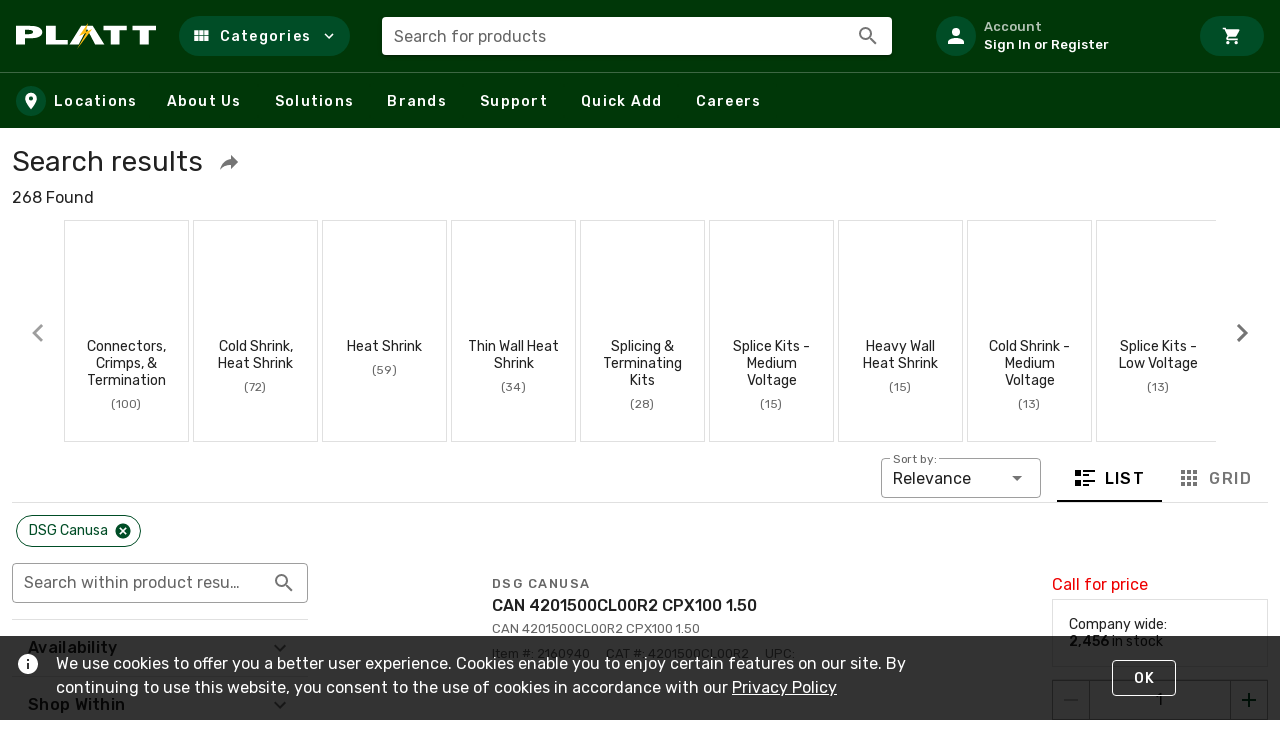

--- FILE ---
content_type: text/html; charset=utf-8
request_url: https://www.platt.com/s/products?mfr=9ws7n
body_size: 84999
content:
<!doctype html>
<html data-n-head-ssr lang="en" data-n-head="%7B%22lang%22:%7B%22ssr%22:%22en%22%7D%7D">
  <head >
    <meta data-n-head="ssr" charset="utf-8"><meta data-n-head="ssr" name="viewport" content="width=device-width, initial-scale=1"><meta data-n-head="ssr" http-equiv="X-UA-Compatible" content="IE=edge"><meta data-n-head="ssr" data-hid="description" name="description" content="Shop for products from DSG Canusa at Platt"><title>Search results :: PLATT ELECTRIC SUPPLY</title><link data-n-head="ssr" rel="preconnect" href="https://maps.gstatic.com"><link data-n-head="ssr" rel="preconnect" href="https://fonts.googleapis.com"><link data-n-head="ssr" rel="preconnect" href="https://maps.googleapis.com"><link data-n-head="ssr" rel="stylesheet" href="https://fonts.googleapis.com/css?family=Rubik:300,400,500,700,900&amp;display=swap"><link data-n-head="ssr" rel="stylesheet" href="https://fonts.googleapis.com/css2?family=Poppins:wght@300;400;500;700;900&amp;display=swap"><link data-n-head="ssr" rel="icon" type="image/x-icon" href="/platt-favicon.ico"><link data-n-head="ssr" data-hid="canonical" rel="canonical" href="https://www.platt.com/s/products?mfr=9ws7n"><style data-n-head="vuetify" type="text/css" id="vuetify-theme-stylesheet" nonce="undefined">:root {
  --v-anchor-base: #004d26;
  --v-primary-base: #004d26;
  --v-primary-lighten5: #8cd0a0;
  --v-primary-lighten4: #71b485;
  --v-primary-lighten3: #57996c;
  --v-primary-lighten2: #3d7f54;
  --v-primary-lighten1: #22653c;
  --v-primary-darken1: #003611;
  --v-primary-darken2: #002200;
  --v-primary-darken3: #000f00;
  --v-primary-darken4: #000000;
  --v-secondary-base: #424242;
  --v-secondary-lighten5: #c1c1c1;
  --v-secondary-lighten4: #a6a6a6;
  --v-secondary-lighten3: #8b8b8b;
  --v-secondary-lighten2: #727272;
  --v-secondary-lighten1: #595959;
  --v-secondary-darken1: #2c2c2c;
  --v-secondary-darken2: #171717;
  --v-secondary-darken3: #000000;
  --v-secondary-darken4: #000000;
  --v-accent-base: #003708;
  --v-accent-lighten5: #82b57e;
  --v-accent-lighten4: #679a65;
  --v-accent-lighten3: #4e804c;
  --v-accent-lighten2: #356735;
  --v-accent-lighten1: #1c4e1f;
  --v-accent-darken1: #002200;
  --v-accent-darken2: #000f00;
  --v-accent-darken3: #000000;
  --v-accent-darken4: #000000;
  --v-error-base: #ee0000;
  --v-error-lighten5: #ffb886;
  --v-error-lighten4: #ff9a6b;
  --v-error-lighten3: #ff7c52;
  --v-error-lighten2: #ff5d39;
  --v-error-lighten1: #ff3b1f;
  --v-error-darken1: #cc0000;
  --v-error-darken2: #ac0000;
  --v-error-darken3: #8d0000;
  --v-error-darken4: #6f0000;
  --v-info-base: #2196f3;
  --v-info-lighten5: #d4ffff;
  --v-info-lighten4: #b5ffff;
  --v-info-lighten3: #95e8ff;
  --v-info-lighten2: #75ccff;
  --v-info-lighten1: #51b0ff;
  --v-info-darken1: #007cd6;
  --v-info-darken2: #0064ba;
  --v-info-darken3: #004d9f;
  --v-info-darken4: #003784;
  --v-success-base: #4caf50;
  --v-success-lighten5: #dcffd6;
  --v-success-lighten4: #beffba;
  --v-success-lighten3: #a2ff9e;
  --v-success-lighten2: #85e783;
  --v-success-lighten1: #69cb69;
  --v-success-darken1: #2d9437;
  --v-success-darken2: #00791e;
  --v-success-darken3: #006000;
  --v-success-darken4: #004700;
  --v-warning-base: #fb8c00;
  --v-warning-lighten5: #ffff9e;
  --v-warning-lighten4: #fffb82;
  --v-warning-lighten3: #ffdf67;
  --v-warning-lighten2: #ffc24b;
  --v-warning-lighten1: #ffa72d;
  --v-warning-darken1: #db7200;
  --v-warning-darken2: #bb5900;
  --v-warning-darken3: #9d4000;
  --v-warning-darken4: #802700;
  --v-evGreen-base: #139267;
  --v-evGreen-lighten5: #b1ffed;
  --v-evGreen-lighten4: #94ffd1;
  --v-evGreen-lighten3: #77e5b5;
  --v-evGreen-lighten2: #5ac99a;
  --v-evGreen-lighten1: #3bad80;
  --v-evGreen-darken1: #00784f;
  --v-evGreen-darken2: #005e38;
  --v-evGreen-darken3: #004622;
  --v-evGreen-darken4: #002f0d;
  --v-evLightGreen-base: #16c768;
  --v-evLightGreen-lighten5: #c6fff1;
  --v-evLightGreen-lighten4: #a7ffd4;
  --v-evLightGreen-lighten3: #89ffb8;
  --v-evLightGreen-lighten2: #69ff9d;
  --v-evLightGreen-lighten1: #47e482;
  --v-evLightGreen-darken1: #00ab4f;
  --v-evLightGreen-darken2: #008f36;
  --v-evLightGreen-darken3: #00751e;
  --v-evLightGreen-darken4: #005b02;
  --v-evLightGreenOpaque-base: #13b07c;
  --v-evLightGreenOpaque-lighten5: #bcffff;
  --v-evLightGreenOpaque-lighten4: #9fffe8;
  --v-evLightGreenOpaque-lighten3: #81ffcc;
  --v-evLightGreenOpaque-lighten2: #62e9b1;
  --v-evLightGreenOpaque-lighten1: #41cc96;
  --v-evLightGreenOpaque-darken1: #009563;
  --v-evLightGreenOpaque-darken2: #007a4b;
  --v-evLightGreenOpaque-darken3: #006034;
  --v-evLightGreenOpaque-darken4: #00471e;
  --v-evLightTeal-base: #06968d;
  --v-evLightTeal-lighten5: #b3ffff;
  --v-evLightTeal-lighten4: #96fffb;
  --v-evLightTeal-lighten3: #78e9de;
  --v-evLightTeal-lighten2: #5acdc3;
  --v-evLightTeal-lighten1: #39b1a7;
  --v-evLightTeal-darken1: #007c74;
  --v-evLightTeal-darken2: #00625b;
  --v-evLightTeal-darken3: #004a44;
  --v-evLightTeal-darken4: #00322d;
  --v-evGrey-base: #cdd0d8;
  --v-evGrey-lighten5: #ffffff;
  --v-evGrey-lighten4: #ffffff;
  --v-evGrey-lighten3: #ffffff;
  --v-evGrey-lighten2: #ffffff;
  --v-evGrey-lighten1: #e9ecf4;
  --v-evGrey-darken1: #b2b4bc;
  --v-evGrey-darken2: #979aa1;
  --v-evGrey-darken3: #7d8087;
  --v-evGrey-darken4: #64676e;
  --v-evBlue-base: #096aba;
  --v-evBlue-lighten5: #baefff;
  --v-evBlue-lighten4: #9cd3ff;
  --v-evBlue-lighten3: #7eb7ff;
  --v-evBlue-lighten2: #5f9df3;
  --v-evBlue-lighten1: #3e83d6;
  --v-evBlue-darken1: #00529f;
  --v-evBlue-darken2: #003c84;
  --v-evBlue-darken3: #00276a;
  --v-evBlue-darken4: #001252;
  --v-evLightGrey-base: #eff1f5;
  --v-evLightGrey-lighten5: #ffffff;
  --v-evLightGrey-lighten4: #ffffff;
  --v-evLightGrey-lighten3: #ffffff;
  --v-evLightGrey-lighten2: #ffffff;
  --v-evLightGrey-lighten1: #ffffff;
  --v-evLightGrey-darken1: #d3d5d9;
  --v-evLightGrey-darken2: #b7b9bd;
  --v-evLightGrey-darken3: #9c9ea2;
  --v-evLightGrey-darken4: #828488;
  --v-mLightBlue-base: #259dda;
  --v-mLightBlue-lighten5: #ceffff;
  --v-mLightBlue-lighten4: #b0ffff;
  --v-mLightBlue-lighten3: #91f0ff;
  --v-mLightBlue-lighten2: #71d3ff;
  --v-mLightBlue-lighten1: #50b8f7;
  --v-mLightBlue-darken1: #0083be;
  --v-mLightBlue-darken2: #006aa3;
  --v-mLightBlue-darken3: #005288;
  --v-mLightBlue-darken4: #003b6f;
  --v-mTeal-base: #007a76;
  --v-mTeal-lighten5: #a6fffe;
  --v-mTeal-lighten4: #89e7e1;
  --v-mTeal-lighten3: #6dcbc5;
  --v-mTeal-lighten2: #50afaa;
  --v-mTeal-lighten1: #319490;
  --v-mTeal-darken1: #00615d;
  --v-mTeal-darken2: #004846;
  --v-mTeal-darken3: #003130;
  --v-mTeal-darken4: #001f1b;
  --v-mBlue-base: #29589d;
  --v-mBlue-lighten5: #bbdaff;
  --v-mBlue-lighten4: #9fbfff;
  --v-mBlue-lighten3: #82a4f1;
  --v-mBlue-lighten2: #6689d4;
  --v-mBlue-lighten1: #4970b8;
  --v-mBlue-darken1: #004183;
  --v-mBlue-darken2: #002c69;
  --v-mBlue-darken3: #001850;
  --v-mBlue-darken4: #000039;
  --v-mAccent-base: #3f915a;
  --v-mAccent-lighten5: #c9ffde;
  --v-mAccent-lighten4: #adffc2;
  --v-mAccent-lighten3: #91e4a7;
  --v-mAccent-lighten2: #75c88d;
  --v-mAccent-lighten1: #5aac73;
  --v-mAccent-darken1: #227742;
  --v-mAccent-darken2: #005e2b;
  --v-mAccent-darken3: #004516;
  --v-mAccent-darken4: #002e00;
}

.v-application a { color: var(--v-anchor-base); }
.v-application .primary {
  background-color: var(--v-primary-base) !important;
  border-color: var(--v-primary-base) !important;
}
.v-application .primary--text {
  color: var(--v-primary-base) !important;
  caret-color: var(--v-primary-base) !important;
}
.v-application .primary.lighten-5 {
  background-color: var(--v-primary-lighten5) !important;
  border-color: var(--v-primary-lighten5) !important;
}
.v-application .primary--text.text--lighten-5 {
  color: var(--v-primary-lighten5) !important;
  caret-color: var(--v-primary-lighten5) !important;
}
.v-application .primary.lighten-4 {
  background-color: var(--v-primary-lighten4) !important;
  border-color: var(--v-primary-lighten4) !important;
}
.v-application .primary--text.text--lighten-4 {
  color: var(--v-primary-lighten4) !important;
  caret-color: var(--v-primary-lighten4) !important;
}
.v-application .primary.lighten-3 {
  background-color: var(--v-primary-lighten3) !important;
  border-color: var(--v-primary-lighten3) !important;
}
.v-application .primary--text.text--lighten-3 {
  color: var(--v-primary-lighten3) !important;
  caret-color: var(--v-primary-lighten3) !important;
}
.v-application .primary.lighten-2 {
  background-color: var(--v-primary-lighten2) !important;
  border-color: var(--v-primary-lighten2) !important;
}
.v-application .primary--text.text--lighten-2 {
  color: var(--v-primary-lighten2) !important;
  caret-color: var(--v-primary-lighten2) !important;
}
.v-application .primary.lighten-1 {
  background-color: var(--v-primary-lighten1) !important;
  border-color: var(--v-primary-lighten1) !important;
}
.v-application .primary--text.text--lighten-1 {
  color: var(--v-primary-lighten1) !important;
  caret-color: var(--v-primary-lighten1) !important;
}
.v-application .primary.darken-1 {
  background-color: var(--v-primary-darken1) !important;
  border-color: var(--v-primary-darken1) !important;
}
.v-application .primary--text.text--darken-1 {
  color: var(--v-primary-darken1) !important;
  caret-color: var(--v-primary-darken1) !important;
}
.v-application .primary.darken-2 {
  background-color: var(--v-primary-darken2) !important;
  border-color: var(--v-primary-darken2) !important;
}
.v-application .primary--text.text--darken-2 {
  color: var(--v-primary-darken2) !important;
  caret-color: var(--v-primary-darken2) !important;
}
.v-application .primary.darken-3 {
  background-color: var(--v-primary-darken3) !important;
  border-color: var(--v-primary-darken3) !important;
}
.v-application .primary--text.text--darken-3 {
  color: var(--v-primary-darken3) !important;
  caret-color: var(--v-primary-darken3) !important;
}
.v-application .primary.darken-4 {
  background-color: var(--v-primary-darken4) !important;
  border-color: var(--v-primary-darken4) !important;
}
.v-application .primary--text.text--darken-4 {
  color: var(--v-primary-darken4) !important;
  caret-color: var(--v-primary-darken4) !important;
}
.v-application .secondary {
  background-color: var(--v-secondary-base) !important;
  border-color: var(--v-secondary-base) !important;
}
.v-application .secondary--text {
  color: var(--v-secondary-base) !important;
  caret-color: var(--v-secondary-base) !important;
}
.v-application .secondary.lighten-5 {
  background-color: var(--v-secondary-lighten5) !important;
  border-color: var(--v-secondary-lighten5) !important;
}
.v-application .secondary--text.text--lighten-5 {
  color: var(--v-secondary-lighten5) !important;
  caret-color: var(--v-secondary-lighten5) !important;
}
.v-application .secondary.lighten-4 {
  background-color: var(--v-secondary-lighten4) !important;
  border-color: var(--v-secondary-lighten4) !important;
}
.v-application .secondary--text.text--lighten-4 {
  color: var(--v-secondary-lighten4) !important;
  caret-color: var(--v-secondary-lighten4) !important;
}
.v-application .secondary.lighten-3 {
  background-color: var(--v-secondary-lighten3) !important;
  border-color: var(--v-secondary-lighten3) !important;
}
.v-application .secondary--text.text--lighten-3 {
  color: var(--v-secondary-lighten3) !important;
  caret-color: var(--v-secondary-lighten3) !important;
}
.v-application .secondary.lighten-2 {
  background-color: var(--v-secondary-lighten2) !important;
  border-color: var(--v-secondary-lighten2) !important;
}
.v-application .secondary--text.text--lighten-2 {
  color: var(--v-secondary-lighten2) !important;
  caret-color: var(--v-secondary-lighten2) !important;
}
.v-application .secondary.lighten-1 {
  background-color: var(--v-secondary-lighten1) !important;
  border-color: var(--v-secondary-lighten1) !important;
}
.v-application .secondary--text.text--lighten-1 {
  color: var(--v-secondary-lighten1) !important;
  caret-color: var(--v-secondary-lighten1) !important;
}
.v-application .secondary.darken-1 {
  background-color: var(--v-secondary-darken1) !important;
  border-color: var(--v-secondary-darken1) !important;
}
.v-application .secondary--text.text--darken-1 {
  color: var(--v-secondary-darken1) !important;
  caret-color: var(--v-secondary-darken1) !important;
}
.v-application .secondary.darken-2 {
  background-color: var(--v-secondary-darken2) !important;
  border-color: var(--v-secondary-darken2) !important;
}
.v-application .secondary--text.text--darken-2 {
  color: var(--v-secondary-darken2) !important;
  caret-color: var(--v-secondary-darken2) !important;
}
.v-application .secondary.darken-3 {
  background-color: var(--v-secondary-darken3) !important;
  border-color: var(--v-secondary-darken3) !important;
}
.v-application .secondary--text.text--darken-3 {
  color: var(--v-secondary-darken3) !important;
  caret-color: var(--v-secondary-darken3) !important;
}
.v-application .secondary.darken-4 {
  background-color: var(--v-secondary-darken4) !important;
  border-color: var(--v-secondary-darken4) !important;
}
.v-application .secondary--text.text--darken-4 {
  color: var(--v-secondary-darken4) !important;
  caret-color: var(--v-secondary-darken4) !important;
}
.v-application .accent {
  background-color: var(--v-accent-base) !important;
  border-color: var(--v-accent-base) !important;
}
.v-application .accent--text {
  color: var(--v-accent-base) !important;
  caret-color: var(--v-accent-base) !important;
}
.v-application .accent.lighten-5 {
  background-color: var(--v-accent-lighten5) !important;
  border-color: var(--v-accent-lighten5) !important;
}
.v-application .accent--text.text--lighten-5 {
  color: var(--v-accent-lighten5) !important;
  caret-color: var(--v-accent-lighten5) !important;
}
.v-application .accent.lighten-4 {
  background-color: var(--v-accent-lighten4) !important;
  border-color: var(--v-accent-lighten4) !important;
}
.v-application .accent--text.text--lighten-4 {
  color: var(--v-accent-lighten4) !important;
  caret-color: var(--v-accent-lighten4) !important;
}
.v-application .accent.lighten-3 {
  background-color: var(--v-accent-lighten3) !important;
  border-color: var(--v-accent-lighten3) !important;
}
.v-application .accent--text.text--lighten-3 {
  color: var(--v-accent-lighten3) !important;
  caret-color: var(--v-accent-lighten3) !important;
}
.v-application .accent.lighten-2 {
  background-color: var(--v-accent-lighten2) !important;
  border-color: var(--v-accent-lighten2) !important;
}
.v-application .accent--text.text--lighten-2 {
  color: var(--v-accent-lighten2) !important;
  caret-color: var(--v-accent-lighten2) !important;
}
.v-application .accent.lighten-1 {
  background-color: var(--v-accent-lighten1) !important;
  border-color: var(--v-accent-lighten1) !important;
}
.v-application .accent--text.text--lighten-1 {
  color: var(--v-accent-lighten1) !important;
  caret-color: var(--v-accent-lighten1) !important;
}
.v-application .accent.darken-1 {
  background-color: var(--v-accent-darken1) !important;
  border-color: var(--v-accent-darken1) !important;
}
.v-application .accent--text.text--darken-1 {
  color: var(--v-accent-darken1) !important;
  caret-color: var(--v-accent-darken1) !important;
}
.v-application .accent.darken-2 {
  background-color: var(--v-accent-darken2) !important;
  border-color: var(--v-accent-darken2) !important;
}
.v-application .accent--text.text--darken-2 {
  color: var(--v-accent-darken2) !important;
  caret-color: var(--v-accent-darken2) !important;
}
.v-application .accent.darken-3 {
  background-color: var(--v-accent-darken3) !important;
  border-color: var(--v-accent-darken3) !important;
}
.v-application .accent--text.text--darken-3 {
  color: var(--v-accent-darken3) !important;
  caret-color: var(--v-accent-darken3) !important;
}
.v-application .accent.darken-4 {
  background-color: var(--v-accent-darken4) !important;
  border-color: var(--v-accent-darken4) !important;
}
.v-application .accent--text.text--darken-4 {
  color: var(--v-accent-darken4) !important;
  caret-color: var(--v-accent-darken4) !important;
}
.v-application .error {
  background-color: var(--v-error-base) !important;
  border-color: var(--v-error-base) !important;
}
.v-application .error--text {
  color: var(--v-error-base) !important;
  caret-color: var(--v-error-base) !important;
}
.v-application .error.lighten-5 {
  background-color: var(--v-error-lighten5) !important;
  border-color: var(--v-error-lighten5) !important;
}
.v-application .error--text.text--lighten-5 {
  color: var(--v-error-lighten5) !important;
  caret-color: var(--v-error-lighten5) !important;
}
.v-application .error.lighten-4 {
  background-color: var(--v-error-lighten4) !important;
  border-color: var(--v-error-lighten4) !important;
}
.v-application .error--text.text--lighten-4 {
  color: var(--v-error-lighten4) !important;
  caret-color: var(--v-error-lighten4) !important;
}
.v-application .error.lighten-3 {
  background-color: var(--v-error-lighten3) !important;
  border-color: var(--v-error-lighten3) !important;
}
.v-application .error--text.text--lighten-3 {
  color: var(--v-error-lighten3) !important;
  caret-color: var(--v-error-lighten3) !important;
}
.v-application .error.lighten-2 {
  background-color: var(--v-error-lighten2) !important;
  border-color: var(--v-error-lighten2) !important;
}
.v-application .error--text.text--lighten-2 {
  color: var(--v-error-lighten2) !important;
  caret-color: var(--v-error-lighten2) !important;
}
.v-application .error.lighten-1 {
  background-color: var(--v-error-lighten1) !important;
  border-color: var(--v-error-lighten1) !important;
}
.v-application .error--text.text--lighten-1 {
  color: var(--v-error-lighten1) !important;
  caret-color: var(--v-error-lighten1) !important;
}
.v-application .error.darken-1 {
  background-color: var(--v-error-darken1) !important;
  border-color: var(--v-error-darken1) !important;
}
.v-application .error--text.text--darken-1 {
  color: var(--v-error-darken1) !important;
  caret-color: var(--v-error-darken1) !important;
}
.v-application .error.darken-2 {
  background-color: var(--v-error-darken2) !important;
  border-color: var(--v-error-darken2) !important;
}
.v-application .error--text.text--darken-2 {
  color: var(--v-error-darken2) !important;
  caret-color: var(--v-error-darken2) !important;
}
.v-application .error.darken-3 {
  background-color: var(--v-error-darken3) !important;
  border-color: var(--v-error-darken3) !important;
}
.v-application .error--text.text--darken-3 {
  color: var(--v-error-darken3) !important;
  caret-color: var(--v-error-darken3) !important;
}
.v-application .error.darken-4 {
  background-color: var(--v-error-darken4) !important;
  border-color: var(--v-error-darken4) !important;
}
.v-application .error--text.text--darken-4 {
  color: var(--v-error-darken4) !important;
  caret-color: var(--v-error-darken4) !important;
}
.v-application .info {
  background-color: var(--v-info-base) !important;
  border-color: var(--v-info-base) !important;
}
.v-application .info--text {
  color: var(--v-info-base) !important;
  caret-color: var(--v-info-base) !important;
}
.v-application .info.lighten-5 {
  background-color: var(--v-info-lighten5) !important;
  border-color: var(--v-info-lighten5) !important;
}
.v-application .info--text.text--lighten-5 {
  color: var(--v-info-lighten5) !important;
  caret-color: var(--v-info-lighten5) !important;
}
.v-application .info.lighten-4 {
  background-color: var(--v-info-lighten4) !important;
  border-color: var(--v-info-lighten4) !important;
}
.v-application .info--text.text--lighten-4 {
  color: var(--v-info-lighten4) !important;
  caret-color: var(--v-info-lighten4) !important;
}
.v-application .info.lighten-3 {
  background-color: var(--v-info-lighten3) !important;
  border-color: var(--v-info-lighten3) !important;
}
.v-application .info--text.text--lighten-3 {
  color: var(--v-info-lighten3) !important;
  caret-color: var(--v-info-lighten3) !important;
}
.v-application .info.lighten-2 {
  background-color: var(--v-info-lighten2) !important;
  border-color: var(--v-info-lighten2) !important;
}
.v-application .info--text.text--lighten-2 {
  color: var(--v-info-lighten2) !important;
  caret-color: var(--v-info-lighten2) !important;
}
.v-application .info.lighten-1 {
  background-color: var(--v-info-lighten1) !important;
  border-color: var(--v-info-lighten1) !important;
}
.v-application .info--text.text--lighten-1 {
  color: var(--v-info-lighten1) !important;
  caret-color: var(--v-info-lighten1) !important;
}
.v-application .info.darken-1 {
  background-color: var(--v-info-darken1) !important;
  border-color: var(--v-info-darken1) !important;
}
.v-application .info--text.text--darken-1 {
  color: var(--v-info-darken1) !important;
  caret-color: var(--v-info-darken1) !important;
}
.v-application .info.darken-2 {
  background-color: var(--v-info-darken2) !important;
  border-color: var(--v-info-darken2) !important;
}
.v-application .info--text.text--darken-2 {
  color: var(--v-info-darken2) !important;
  caret-color: var(--v-info-darken2) !important;
}
.v-application .info.darken-3 {
  background-color: var(--v-info-darken3) !important;
  border-color: var(--v-info-darken3) !important;
}
.v-application .info--text.text--darken-3 {
  color: var(--v-info-darken3) !important;
  caret-color: var(--v-info-darken3) !important;
}
.v-application .info.darken-4 {
  background-color: var(--v-info-darken4) !important;
  border-color: var(--v-info-darken4) !important;
}
.v-application .info--text.text--darken-4 {
  color: var(--v-info-darken4) !important;
  caret-color: var(--v-info-darken4) !important;
}
.v-application .success {
  background-color: var(--v-success-base) !important;
  border-color: var(--v-success-base) !important;
}
.v-application .success--text {
  color: var(--v-success-base) !important;
  caret-color: var(--v-success-base) !important;
}
.v-application .success.lighten-5 {
  background-color: var(--v-success-lighten5) !important;
  border-color: var(--v-success-lighten5) !important;
}
.v-application .success--text.text--lighten-5 {
  color: var(--v-success-lighten5) !important;
  caret-color: var(--v-success-lighten5) !important;
}
.v-application .success.lighten-4 {
  background-color: var(--v-success-lighten4) !important;
  border-color: var(--v-success-lighten4) !important;
}
.v-application .success--text.text--lighten-4 {
  color: var(--v-success-lighten4) !important;
  caret-color: var(--v-success-lighten4) !important;
}
.v-application .success.lighten-3 {
  background-color: var(--v-success-lighten3) !important;
  border-color: var(--v-success-lighten3) !important;
}
.v-application .success--text.text--lighten-3 {
  color: var(--v-success-lighten3) !important;
  caret-color: var(--v-success-lighten3) !important;
}
.v-application .success.lighten-2 {
  background-color: var(--v-success-lighten2) !important;
  border-color: var(--v-success-lighten2) !important;
}
.v-application .success--text.text--lighten-2 {
  color: var(--v-success-lighten2) !important;
  caret-color: var(--v-success-lighten2) !important;
}
.v-application .success.lighten-1 {
  background-color: var(--v-success-lighten1) !important;
  border-color: var(--v-success-lighten1) !important;
}
.v-application .success--text.text--lighten-1 {
  color: var(--v-success-lighten1) !important;
  caret-color: var(--v-success-lighten1) !important;
}
.v-application .success.darken-1 {
  background-color: var(--v-success-darken1) !important;
  border-color: var(--v-success-darken1) !important;
}
.v-application .success--text.text--darken-1 {
  color: var(--v-success-darken1) !important;
  caret-color: var(--v-success-darken1) !important;
}
.v-application .success.darken-2 {
  background-color: var(--v-success-darken2) !important;
  border-color: var(--v-success-darken2) !important;
}
.v-application .success--text.text--darken-2 {
  color: var(--v-success-darken2) !important;
  caret-color: var(--v-success-darken2) !important;
}
.v-application .success.darken-3 {
  background-color: var(--v-success-darken3) !important;
  border-color: var(--v-success-darken3) !important;
}
.v-application .success--text.text--darken-3 {
  color: var(--v-success-darken3) !important;
  caret-color: var(--v-success-darken3) !important;
}
.v-application .success.darken-4 {
  background-color: var(--v-success-darken4) !important;
  border-color: var(--v-success-darken4) !important;
}
.v-application .success--text.text--darken-4 {
  color: var(--v-success-darken4) !important;
  caret-color: var(--v-success-darken4) !important;
}
.v-application .warning {
  background-color: var(--v-warning-base) !important;
  border-color: var(--v-warning-base) !important;
}
.v-application .warning--text {
  color: var(--v-warning-base) !important;
  caret-color: var(--v-warning-base) !important;
}
.v-application .warning.lighten-5 {
  background-color: var(--v-warning-lighten5) !important;
  border-color: var(--v-warning-lighten5) !important;
}
.v-application .warning--text.text--lighten-5 {
  color: var(--v-warning-lighten5) !important;
  caret-color: var(--v-warning-lighten5) !important;
}
.v-application .warning.lighten-4 {
  background-color: var(--v-warning-lighten4) !important;
  border-color: var(--v-warning-lighten4) !important;
}
.v-application .warning--text.text--lighten-4 {
  color: var(--v-warning-lighten4) !important;
  caret-color: var(--v-warning-lighten4) !important;
}
.v-application .warning.lighten-3 {
  background-color: var(--v-warning-lighten3) !important;
  border-color: var(--v-warning-lighten3) !important;
}
.v-application .warning--text.text--lighten-3 {
  color: var(--v-warning-lighten3) !important;
  caret-color: var(--v-warning-lighten3) !important;
}
.v-application .warning.lighten-2 {
  background-color: var(--v-warning-lighten2) !important;
  border-color: var(--v-warning-lighten2) !important;
}
.v-application .warning--text.text--lighten-2 {
  color: var(--v-warning-lighten2) !important;
  caret-color: var(--v-warning-lighten2) !important;
}
.v-application .warning.lighten-1 {
  background-color: var(--v-warning-lighten1) !important;
  border-color: var(--v-warning-lighten1) !important;
}
.v-application .warning--text.text--lighten-1 {
  color: var(--v-warning-lighten1) !important;
  caret-color: var(--v-warning-lighten1) !important;
}
.v-application .warning.darken-1 {
  background-color: var(--v-warning-darken1) !important;
  border-color: var(--v-warning-darken1) !important;
}
.v-application .warning--text.text--darken-1 {
  color: var(--v-warning-darken1) !important;
  caret-color: var(--v-warning-darken1) !important;
}
.v-application .warning.darken-2 {
  background-color: var(--v-warning-darken2) !important;
  border-color: var(--v-warning-darken2) !important;
}
.v-application .warning--text.text--darken-2 {
  color: var(--v-warning-darken2) !important;
  caret-color: var(--v-warning-darken2) !important;
}
.v-application .warning.darken-3 {
  background-color: var(--v-warning-darken3) !important;
  border-color: var(--v-warning-darken3) !important;
}
.v-application .warning--text.text--darken-3 {
  color: var(--v-warning-darken3) !important;
  caret-color: var(--v-warning-darken3) !important;
}
.v-application .warning.darken-4 {
  background-color: var(--v-warning-darken4) !important;
  border-color: var(--v-warning-darken4) !important;
}
.v-application .warning--text.text--darken-4 {
  color: var(--v-warning-darken4) !important;
  caret-color: var(--v-warning-darken4) !important;
}
.v-application .evGreen {
  background-color: var(--v-evGreen-base) !important;
  border-color: var(--v-evGreen-base) !important;
}
.v-application .evGreen--text {
  color: var(--v-evGreen-base) !important;
  caret-color: var(--v-evGreen-base) !important;
}
.v-application .evGreen.lighten-5 {
  background-color: var(--v-evGreen-lighten5) !important;
  border-color: var(--v-evGreen-lighten5) !important;
}
.v-application .evGreen--text.text--lighten-5 {
  color: var(--v-evGreen-lighten5) !important;
  caret-color: var(--v-evGreen-lighten5) !important;
}
.v-application .evGreen.lighten-4 {
  background-color: var(--v-evGreen-lighten4) !important;
  border-color: var(--v-evGreen-lighten4) !important;
}
.v-application .evGreen--text.text--lighten-4 {
  color: var(--v-evGreen-lighten4) !important;
  caret-color: var(--v-evGreen-lighten4) !important;
}
.v-application .evGreen.lighten-3 {
  background-color: var(--v-evGreen-lighten3) !important;
  border-color: var(--v-evGreen-lighten3) !important;
}
.v-application .evGreen--text.text--lighten-3 {
  color: var(--v-evGreen-lighten3) !important;
  caret-color: var(--v-evGreen-lighten3) !important;
}
.v-application .evGreen.lighten-2 {
  background-color: var(--v-evGreen-lighten2) !important;
  border-color: var(--v-evGreen-lighten2) !important;
}
.v-application .evGreen--text.text--lighten-2 {
  color: var(--v-evGreen-lighten2) !important;
  caret-color: var(--v-evGreen-lighten2) !important;
}
.v-application .evGreen.lighten-1 {
  background-color: var(--v-evGreen-lighten1) !important;
  border-color: var(--v-evGreen-lighten1) !important;
}
.v-application .evGreen--text.text--lighten-1 {
  color: var(--v-evGreen-lighten1) !important;
  caret-color: var(--v-evGreen-lighten1) !important;
}
.v-application .evGreen.darken-1 {
  background-color: var(--v-evGreen-darken1) !important;
  border-color: var(--v-evGreen-darken1) !important;
}
.v-application .evGreen--text.text--darken-1 {
  color: var(--v-evGreen-darken1) !important;
  caret-color: var(--v-evGreen-darken1) !important;
}
.v-application .evGreen.darken-2 {
  background-color: var(--v-evGreen-darken2) !important;
  border-color: var(--v-evGreen-darken2) !important;
}
.v-application .evGreen--text.text--darken-2 {
  color: var(--v-evGreen-darken2) !important;
  caret-color: var(--v-evGreen-darken2) !important;
}
.v-application .evGreen.darken-3 {
  background-color: var(--v-evGreen-darken3) !important;
  border-color: var(--v-evGreen-darken3) !important;
}
.v-application .evGreen--text.text--darken-3 {
  color: var(--v-evGreen-darken3) !important;
  caret-color: var(--v-evGreen-darken3) !important;
}
.v-application .evGreen.darken-4 {
  background-color: var(--v-evGreen-darken4) !important;
  border-color: var(--v-evGreen-darken4) !important;
}
.v-application .evGreen--text.text--darken-4 {
  color: var(--v-evGreen-darken4) !important;
  caret-color: var(--v-evGreen-darken4) !important;
}
.v-application .evLightGreen {
  background-color: var(--v-evLightGreen-base) !important;
  border-color: var(--v-evLightGreen-base) !important;
}
.v-application .evLightGreen--text {
  color: var(--v-evLightGreen-base) !important;
  caret-color: var(--v-evLightGreen-base) !important;
}
.v-application .evLightGreen.lighten-5 {
  background-color: var(--v-evLightGreen-lighten5) !important;
  border-color: var(--v-evLightGreen-lighten5) !important;
}
.v-application .evLightGreen--text.text--lighten-5 {
  color: var(--v-evLightGreen-lighten5) !important;
  caret-color: var(--v-evLightGreen-lighten5) !important;
}
.v-application .evLightGreen.lighten-4 {
  background-color: var(--v-evLightGreen-lighten4) !important;
  border-color: var(--v-evLightGreen-lighten4) !important;
}
.v-application .evLightGreen--text.text--lighten-4 {
  color: var(--v-evLightGreen-lighten4) !important;
  caret-color: var(--v-evLightGreen-lighten4) !important;
}
.v-application .evLightGreen.lighten-3 {
  background-color: var(--v-evLightGreen-lighten3) !important;
  border-color: var(--v-evLightGreen-lighten3) !important;
}
.v-application .evLightGreen--text.text--lighten-3 {
  color: var(--v-evLightGreen-lighten3) !important;
  caret-color: var(--v-evLightGreen-lighten3) !important;
}
.v-application .evLightGreen.lighten-2 {
  background-color: var(--v-evLightGreen-lighten2) !important;
  border-color: var(--v-evLightGreen-lighten2) !important;
}
.v-application .evLightGreen--text.text--lighten-2 {
  color: var(--v-evLightGreen-lighten2) !important;
  caret-color: var(--v-evLightGreen-lighten2) !important;
}
.v-application .evLightGreen.lighten-1 {
  background-color: var(--v-evLightGreen-lighten1) !important;
  border-color: var(--v-evLightGreen-lighten1) !important;
}
.v-application .evLightGreen--text.text--lighten-1 {
  color: var(--v-evLightGreen-lighten1) !important;
  caret-color: var(--v-evLightGreen-lighten1) !important;
}
.v-application .evLightGreen.darken-1 {
  background-color: var(--v-evLightGreen-darken1) !important;
  border-color: var(--v-evLightGreen-darken1) !important;
}
.v-application .evLightGreen--text.text--darken-1 {
  color: var(--v-evLightGreen-darken1) !important;
  caret-color: var(--v-evLightGreen-darken1) !important;
}
.v-application .evLightGreen.darken-2 {
  background-color: var(--v-evLightGreen-darken2) !important;
  border-color: var(--v-evLightGreen-darken2) !important;
}
.v-application .evLightGreen--text.text--darken-2 {
  color: var(--v-evLightGreen-darken2) !important;
  caret-color: var(--v-evLightGreen-darken2) !important;
}
.v-application .evLightGreen.darken-3 {
  background-color: var(--v-evLightGreen-darken3) !important;
  border-color: var(--v-evLightGreen-darken3) !important;
}
.v-application .evLightGreen--text.text--darken-3 {
  color: var(--v-evLightGreen-darken3) !important;
  caret-color: var(--v-evLightGreen-darken3) !important;
}
.v-application .evLightGreen.darken-4 {
  background-color: var(--v-evLightGreen-darken4) !important;
  border-color: var(--v-evLightGreen-darken4) !important;
}
.v-application .evLightGreen--text.text--darken-4 {
  color: var(--v-evLightGreen-darken4) !important;
  caret-color: var(--v-evLightGreen-darken4) !important;
}
.v-application .evLightGreenOpaque {
  background-color: var(--v-evLightGreenOpaque-base) !important;
  border-color: var(--v-evLightGreenOpaque-base) !important;
}
.v-application .evLightGreenOpaque--text {
  color: var(--v-evLightGreenOpaque-base) !important;
  caret-color: var(--v-evLightGreenOpaque-base) !important;
}
.v-application .evLightGreenOpaque.lighten-5 {
  background-color: var(--v-evLightGreenOpaque-lighten5) !important;
  border-color: var(--v-evLightGreenOpaque-lighten5) !important;
}
.v-application .evLightGreenOpaque--text.text--lighten-5 {
  color: var(--v-evLightGreenOpaque-lighten5) !important;
  caret-color: var(--v-evLightGreenOpaque-lighten5) !important;
}
.v-application .evLightGreenOpaque.lighten-4 {
  background-color: var(--v-evLightGreenOpaque-lighten4) !important;
  border-color: var(--v-evLightGreenOpaque-lighten4) !important;
}
.v-application .evLightGreenOpaque--text.text--lighten-4 {
  color: var(--v-evLightGreenOpaque-lighten4) !important;
  caret-color: var(--v-evLightGreenOpaque-lighten4) !important;
}
.v-application .evLightGreenOpaque.lighten-3 {
  background-color: var(--v-evLightGreenOpaque-lighten3) !important;
  border-color: var(--v-evLightGreenOpaque-lighten3) !important;
}
.v-application .evLightGreenOpaque--text.text--lighten-3 {
  color: var(--v-evLightGreenOpaque-lighten3) !important;
  caret-color: var(--v-evLightGreenOpaque-lighten3) !important;
}
.v-application .evLightGreenOpaque.lighten-2 {
  background-color: var(--v-evLightGreenOpaque-lighten2) !important;
  border-color: var(--v-evLightGreenOpaque-lighten2) !important;
}
.v-application .evLightGreenOpaque--text.text--lighten-2 {
  color: var(--v-evLightGreenOpaque-lighten2) !important;
  caret-color: var(--v-evLightGreenOpaque-lighten2) !important;
}
.v-application .evLightGreenOpaque.lighten-1 {
  background-color: var(--v-evLightGreenOpaque-lighten1) !important;
  border-color: var(--v-evLightGreenOpaque-lighten1) !important;
}
.v-application .evLightGreenOpaque--text.text--lighten-1 {
  color: var(--v-evLightGreenOpaque-lighten1) !important;
  caret-color: var(--v-evLightGreenOpaque-lighten1) !important;
}
.v-application .evLightGreenOpaque.darken-1 {
  background-color: var(--v-evLightGreenOpaque-darken1) !important;
  border-color: var(--v-evLightGreenOpaque-darken1) !important;
}
.v-application .evLightGreenOpaque--text.text--darken-1 {
  color: var(--v-evLightGreenOpaque-darken1) !important;
  caret-color: var(--v-evLightGreenOpaque-darken1) !important;
}
.v-application .evLightGreenOpaque.darken-2 {
  background-color: var(--v-evLightGreenOpaque-darken2) !important;
  border-color: var(--v-evLightGreenOpaque-darken2) !important;
}
.v-application .evLightGreenOpaque--text.text--darken-2 {
  color: var(--v-evLightGreenOpaque-darken2) !important;
  caret-color: var(--v-evLightGreenOpaque-darken2) !important;
}
.v-application .evLightGreenOpaque.darken-3 {
  background-color: var(--v-evLightGreenOpaque-darken3) !important;
  border-color: var(--v-evLightGreenOpaque-darken3) !important;
}
.v-application .evLightGreenOpaque--text.text--darken-3 {
  color: var(--v-evLightGreenOpaque-darken3) !important;
  caret-color: var(--v-evLightGreenOpaque-darken3) !important;
}
.v-application .evLightGreenOpaque.darken-4 {
  background-color: var(--v-evLightGreenOpaque-darken4) !important;
  border-color: var(--v-evLightGreenOpaque-darken4) !important;
}
.v-application .evLightGreenOpaque--text.text--darken-4 {
  color: var(--v-evLightGreenOpaque-darken4) !important;
  caret-color: var(--v-evLightGreenOpaque-darken4) !important;
}
.v-application .evLightTeal {
  background-color: var(--v-evLightTeal-base) !important;
  border-color: var(--v-evLightTeal-base) !important;
}
.v-application .evLightTeal--text {
  color: var(--v-evLightTeal-base) !important;
  caret-color: var(--v-evLightTeal-base) !important;
}
.v-application .evLightTeal.lighten-5 {
  background-color: var(--v-evLightTeal-lighten5) !important;
  border-color: var(--v-evLightTeal-lighten5) !important;
}
.v-application .evLightTeal--text.text--lighten-5 {
  color: var(--v-evLightTeal-lighten5) !important;
  caret-color: var(--v-evLightTeal-lighten5) !important;
}
.v-application .evLightTeal.lighten-4 {
  background-color: var(--v-evLightTeal-lighten4) !important;
  border-color: var(--v-evLightTeal-lighten4) !important;
}
.v-application .evLightTeal--text.text--lighten-4 {
  color: var(--v-evLightTeal-lighten4) !important;
  caret-color: var(--v-evLightTeal-lighten4) !important;
}
.v-application .evLightTeal.lighten-3 {
  background-color: var(--v-evLightTeal-lighten3) !important;
  border-color: var(--v-evLightTeal-lighten3) !important;
}
.v-application .evLightTeal--text.text--lighten-3 {
  color: var(--v-evLightTeal-lighten3) !important;
  caret-color: var(--v-evLightTeal-lighten3) !important;
}
.v-application .evLightTeal.lighten-2 {
  background-color: var(--v-evLightTeal-lighten2) !important;
  border-color: var(--v-evLightTeal-lighten2) !important;
}
.v-application .evLightTeal--text.text--lighten-2 {
  color: var(--v-evLightTeal-lighten2) !important;
  caret-color: var(--v-evLightTeal-lighten2) !important;
}
.v-application .evLightTeal.lighten-1 {
  background-color: var(--v-evLightTeal-lighten1) !important;
  border-color: var(--v-evLightTeal-lighten1) !important;
}
.v-application .evLightTeal--text.text--lighten-1 {
  color: var(--v-evLightTeal-lighten1) !important;
  caret-color: var(--v-evLightTeal-lighten1) !important;
}
.v-application .evLightTeal.darken-1 {
  background-color: var(--v-evLightTeal-darken1) !important;
  border-color: var(--v-evLightTeal-darken1) !important;
}
.v-application .evLightTeal--text.text--darken-1 {
  color: var(--v-evLightTeal-darken1) !important;
  caret-color: var(--v-evLightTeal-darken1) !important;
}
.v-application .evLightTeal.darken-2 {
  background-color: var(--v-evLightTeal-darken2) !important;
  border-color: var(--v-evLightTeal-darken2) !important;
}
.v-application .evLightTeal--text.text--darken-2 {
  color: var(--v-evLightTeal-darken2) !important;
  caret-color: var(--v-evLightTeal-darken2) !important;
}
.v-application .evLightTeal.darken-3 {
  background-color: var(--v-evLightTeal-darken3) !important;
  border-color: var(--v-evLightTeal-darken3) !important;
}
.v-application .evLightTeal--text.text--darken-3 {
  color: var(--v-evLightTeal-darken3) !important;
  caret-color: var(--v-evLightTeal-darken3) !important;
}
.v-application .evLightTeal.darken-4 {
  background-color: var(--v-evLightTeal-darken4) !important;
  border-color: var(--v-evLightTeal-darken4) !important;
}
.v-application .evLightTeal--text.text--darken-4 {
  color: var(--v-evLightTeal-darken4) !important;
  caret-color: var(--v-evLightTeal-darken4) !important;
}
.v-application .evGrey {
  background-color: var(--v-evGrey-base) !important;
  border-color: var(--v-evGrey-base) !important;
}
.v-application .evGrey--text {
  color: var(--v-evGrey-base) !important;
  caret-color: var(--v-evGrey-base) !important;
}
.v-application .evGrey.lighten-5 {
  background-color: var(--v-evGrey-lighten5) !important;
  border-color: var(--v-evGrey-lighten5) !important;
}
.v-application .evGrey--text.text--lighten-5 {
  color: var(--v-evGrey-lighten5) !important;
  caret-color: var(--v-evGrey-lighten5) !important;
}
.v-application .evGrey.lighten-4 {
  background-color: var(--v-evGrey-lighten4) !important;
  border-color: var(--v-evGrey-lighten4) !important;
}
.v-application .evGrey--text.text--lighten-4 {
  color: var(--v-evGrey-lighten4) !important;
  caret-color: var(--v-evGrey-lighten4) !important;
}
.v-application .evGrey.lighten-3 {
  background-color: var(--v-evGrey-lighten3) !important;
  border-color: var(--v-evGrey-lighten3) !important;
}
.v-application .evGrey--text.text--lighten-3 {
  color: var(--v-evGrey-lighten3) !important;
  caret-color: var(--v-evGrey-lighten3) !important;
}
.v-application .evGrey.lighten-2 {
  background-color: var(--v-evGrey-lighten2) !important;
  border-color: var(--v-evGrey-lighten2) !important;
}
.v-application .evGrey--text.text--lighten-2 {
  color: var(--v-evGrey-lighten2) !important;
  caret-color: var(--v-evGrey-lighten2) !important;
}
.v-application .evGrey.lighten-1 {
  background-color: var(--v-evGrey-lighten1) !important;
  border-color: var(--v-evGrey-lighten1) !important;
}
.v-application .evGrey--text.text--lighten-1 {
  color: var(--v-evGrey-lighten1) !important;
  caret-color: var(--v-evGrey-lighten1) !important;
}
.v-application .evGrey.darken-1 {
  background-color: var(--v-evGrey-darken1) !important;
  border-color: var(--v-evGrey-darken1) !important;
}
.v-application .evGrey--text.text--darken-1 {
  color: var(--v-evGrey-darken1) !important;
  caret-color: var(--v-evGrey-darken1) !important;
}
.v-application .evGrey.darken-2 {
  background-color: var(--v-evGrey-darken2) !important;
  border-color: var(--v-evGrey-darken2) !important;
}
.v-application .evGrey--text.text--darken-2 {
  color: var(--v-evGrey-darken2) !important;
  caret-color: var(--v-evGrey-darken2) !important;
}
.v-application .evGrey.darken-3 {
  background-color: var(--v-evGrey-darken3) !important;
  border-color: var(--v-evGrey-darken3) !important;
}
.v-application .evGrey--text.text--darken-3 {
  color: var(--v-evGrey-darken3) !important;
  caret-color: var(--v-evGrey-darken3) !important;
}
.v-application .evGrey.darken-4 {
  background-color: var(--v-evGrey-darken4) !important;
  border-color: var(--v-evGrey-darken4) !important;
}
.v-application .evGrey--text.text--darken-4 {
  color: var(--v-evGrey-darken4) !important;
  caret-color: var(--v-evGrey-darken4) !important;
}
.v-application .evBlue {
  background-color: var(--v-evBlue-base) !important;
  border-color: var(--v-evBlue-base) !important;
}
.v-application .evBlue--text {
  color: var(--v-evBlue-base) !important;
  caret-color: var(--v-evBlue-base) !important;
}
.v-application .evBlue.lighten-5 {
  background-color: var(--v-evBlue-lighten5) !important;
  border-color: var(--v-evBlue-lighten5) !important;
}
.v-application .evBlue--text.text--lighten-5 {
  color: var(--v-evBlue-lighten5) !important;
  caret-color: var(--v-evBlue-lighten5) !important;
}
.v-application .evBlue.lighten-4 {
  background-color: var(--v-evBlue-lighten4) !important;
  border-color: var(--v-evBlue-lighten4) !important;
}
.v-application .evBlue--text.text--lighten-4 {
  color: var(--v-evBlue-lighten4) !important;
  caret-color: var(--v-evBlue-lighten4) !important;
}
.v-application .evBlue.lighten-3 {
  background-color: var(--v-evBlue-lighten3) !important;
  border-color: var(--v-evBlue-lighten3) !important;
}
.v-application .evBlue--text.text--lighten-3 {
  color: var(--v-evBlue-lighten3) !important;
  caret-color: var(--v-evBlue-lighten3) !important;
}
.v-application .evBlue.lighten-2 {
  background-color: var(--v-evBlue-lighten2) !important;
  border-color: var(--v-evBlue-lighten2) !important;
}
.v-application .evBlue--text.text--lighten-2 {
  color: var(--v-evBlue-lighten2) !important;
  caret-color: var(--v-evBlue-lighten2) !important;
}
.v-application .evBlue.lighten-1 {
  background-color: var(--v-evBlue-lighten1) !important;
  border-color: var(--v-evBlue-lighten1) !important;
}
.v-application .evBlue--text.text--lighten-1 {
  color: var(--v-evBlue-lighten1) !important;
  caret-color: var(--v-evBlue-lighten1) !important;
}
.v-application .evBlue.darken-1 {
  background-color: var(--v-evBlue-darken1) !important;
  border-color: var(--v-evBlue-darken1) !important;
}
.v-application .evBlue--text.text--darken-1 {
  color: var(--v-evBlue-darken1) !important;
  caret-color: var(--v-evBlue-darken1) !important;
}
.v-application .evBlue.darken-2 {
  background-color: var(--v-evBlue-darken2) !important;
  border-color: var(--v-evBlue-darken2) !important;
}
.v-application .evBlue--text.text--darken-2 {
  color: var(--v-evBlue-darken2) !important;
  caret-color: var(--v-evBlue-darken2) !important;
}
.v-application .evBlue.darken-3 {
  background-color: var(--v-evBlue-darken3) !important;
  border-color: var(--v-evBlue-darken3) !important;
}
.v-application .evBlue--text.text--darken-3 {
  color: var(--v-evBlue-darken3) !important;
  caret-color: var(--v-evBlue-darken3) !important;
}
.v-application .evBlue.darken-4 {
  background-color: var(--v-evBlue-darken4) !important;
  border-color: var(--v-evBlue-darken4) !important;
}
.v-application .evBlue--text.text--darken-4 {
  color: var(--v-evBlue-darken4) !important;
  caret-color: var(--v-evBlue-darken4) !important;
}
.v-application .evLightGrey {
  background-color: var(--v-evLightGrey-base) !important;
  border-color: var(--v-evLightGrey-base) !important;
}
.v-application .evLightGrey--text {
  color: var(--v-evLightGrey-base) !important;
  caret-color: var(--v-evLightGrey-base) !important;
}
.v-application .evLightGrey.lighten-5 {
  background-color: var(--v-evLightGrey-lighten5) !important;
  border-color: var(--v-evLightGrey-lighten5) !important;
}
.v-application .evLightGrey--text.text--lighten-5 {
  color: var(--v-evLightGrey-lighten5) !important;
  caret-color: var(--v-evLightGrey-lighten5) !important;
}
.v-application .evLightGrey.lighten-4 {
  background-color: var(--v-evLightGrey-lighten4) !important;
  border-color: var(--v-evLightGrey-lighten4) !important;
}
.v-application .evLightGrey--text.text--lighten-4 {
  color: var(--v-evLightGrey-lighten4) !important;
  caret-color: var(--v-evLightGrey-lighten4) !important;
}
.v-application .evLightGrey.lighten-3 {
  background-color: var(--v-evLightGrey-lighten3) !important;
  border-color: var(--v-evLightGrey-lighten3) !important;
}
.v-application .evLightGrey--text.text--lighten-3 {
  color: var(--v-evLightGrey-lighten3) !important;
  caret-color: var(--v-evLightGrey-lighten3) !important;
}
.v-application .evLightGrey.lighten-2 {
  background-color: var(--v-evLightGrey-lighten2) !important;
  border-color: var(--v-evLightGrey-lighten2) !important;
}
.v-application .evLightGrey--text.text--lighten-2 {
  color: var(--v-evLightGrey-lighten2) !important;
  caret-color: var(--v-evLightGrey-lighten2) !important;
}
.v-application .evLightGrey.lighten-1 {
  background-color: var(--v-evLightGrey-lighten1) !important;
  border-color: var(--v-evLightGrey-lighten1) !important;
}
.v-application .evLightGrey--text.text--lighten-1 {
  color: var(--v-evLightGrey-lighten1) !important;
  caret-color: var(--v-evLightGrey-lighten1) !important;
}
.v-application .evLightGrey.darken-1 {
  background-color: var(--v-evLightGrey-darken1) !important;
  border-color: var(--v-evLightGrey-darken1) !important;
}
.v-application .evLightGrey--text.text--darken-1 {
  color: var(--v-evLightGrey-darken1) !important;
  caret-color: var(--v-evLightGrey-darken1) !important;
}
.v-application .evLightGrey.darken-2 {
  background-color: var(--v-evLightGrey-darken2) !important;
  border-color: var(--v-evLightGrey-darken2) !important;
}
.v-application .evLightGrey--text.text--darken-2 {
  color: var(--v-evLightGrey-darken2) !important;
  caret-color: var(--v-evLightGrey-darken2) !important;
}
.v-application .evLightGrey.darken-3 {
  background-color: var(--v-evLightGrey-darken3) !important;
  border-color: var(--v-evLightGrey-darken3) !important;
}
.v-application .evLightGrey--text.text--darken-3 {
  color: var(--v-evLightGrey-darken3) !important;
  caret-color: var(--v-evLightGrey-darken3) !important;
}
.v-application .evLightGrey.darken-4 {
  background-color: var(--v-evLightGrey-darken4) !important;
  border-color: var(--v-evLightGrey-darken4) !important;
}
.v-application .evLightGrey--text.text--darken-4 {
  color: var(--v-evLightGrey-darken4) !important;
  caret-color: var(--v-evLightGrey-darken4) !important;
}
.v-application .mLightBlue {
  background-color: var(--v-mLightBlue-base) !important;
  border-color: var(--v-mLightBlue-base) !important;
}
.v-application .mLightBlue--text {
  color: var(--v-mLightBlue-base) !important;
  caret-color: var(--v-mLightBlue-base) !important;
}
.v-application .mLightBlue.lighten-5 {
  background-color: var(--v-mLightBlue-lighten5) !important;
  border-color: var(--v-mLightBlue-lighten5) !important;
}
.v-application .mLightBlue--text.text--lighten-5 {
  color: var(--v-mLightBlue-lighten5) !important;
  caret-color: var(--v-mLightBlue-lighten5) !important;
}
.v-application .mLightBlue.lighten-4 {
  background-color: var(--v-mLightBlue-lighten4) !important;
  border-color: var(--v-mLightBlue-lighten4) !important;
}
.v-application .mLightBlue--text.text--lighten-4 {
  color: var(--v-mLightBlue-lighten4) !important;
  caret-color: var(--v-mLightBlue-lighten4) !important;
}
.v-application .mLightBlue.lighten-3 {
  background-color: var(--v-mLightBlue-lighten3) !important;
  border-color: var(--v-mLightBlue-lighten3) !important;
}
.v-application .mLightBlue--text.text--lighten-3 {
  color: var(--v-mLightBlue-lighten3) !important;
  caret-color: var(--v-mLightBlue-lighten3) !important;
}
.v-application .mLightBlue.lighten-2 {
  background-color: var(--v-mLightBlue-lighten2) !important;
  border-color: var(--v-mLightBlue-lighten2) !important;
}
.v-application .mLightBlue--text.text--lighten-2 {
  color: var(--v-mLightBlue-lighten2) !important;
  caret-color: var(--v-mLightBlue-lighten2) !important;
}
.v-application .mLightBlue.lighten-1 {
  background-color: var(--v-mLightBlue-lighten1) !important;
  border-color: var(--v-mLightBlue-lighten1) !important;
}
.v-application .mLightBlue--text.text--lighten-1 {
  color: var(--v-mLightBlue-lighten1) !important;
  caret-color: var(--v-mLightBlue-lighten1) !important;
}
.v-application .mLightBlue.darken-1 {
  background-color: var(--v-mLightBlue-darken1) !important;
  border-color: var(--v-mLightBlue-darken1) !important;
}
.v-application .mLightBlue--text.text--darken-1 {
  color: var(--v-mLightBlue-darken1) !important;
  caret-color: var(--v-mLightBlue-darken1) !important;
}
.v-application .mLightBlue.darken-2 {
  background-color: var(--v-mLightBlue-darken2) !important;
  border-color: var(--v-mLightBlue-darken2) !important;
}
.v-application .mLightBlue--text.text--darken-2 {
  color: var(--v-mLightBlue-darken2) !important;
  caret-color: var(--v-mLightBlue-darken2) !important;
}
.v-application .mLightBlue.darken-3 {
  background-color: var(--v-mLightBlue-darken3) !important;
  border-color: var(--v-mLightBlue-darken3) !important;
}
.v-application .mLightBlue--text.text--darken-3 {
  color: var(--v-mLightBlue-darken3) !important;
  caret-color: var(--v-mLightBlue-darken3) !important;
}
.v-application .mLightBlue.darken-4 {
  background-color: var(--v-mLightBlue-darken4) !important;
  border-color: var(--v-mLightBlue-darken4) !important;
}
.v-application .mLightBlue--text.text--darken-4 {
  color: var(--v-mLightBlue-darken4) !important;
  caret-color: var(--v-mLightBlue-darken4) !important;
}
.v-application .mTeal {
  background-color: var(--v-mTeal-base) !important;
  border-color: var(--v-mTeal-base) !important;
}
.v-application .mTeal--text {
  color: var(--v-mTeal-base) !important;
  caret-color: var(--v-mTeal-base) !important;
}
.v-application .mTeal.lighten-5 {
  background-color: var(--v-mTeal-lighten5) !important;
  border-color: var(--v-mTeal-lighten5) !important;
}
.v-application .mTeal--text.text--lighten-5 {
  color: var(--v-mTeal-lighten5) !important;
  caret-color: var(--v-mTeal-lighten5) !important;
}
.v-application .mTeal.lighten-4 {
  background-color: var(--v-mTeal-lighten4) !important;
  border-color: var(--v-mTeal-lighten4) !important;
}
.v-application .mTeal--text.text--lighten-4 {
  color: var(--v-mTeal-lighten4) !important;
  caret-color: var(--v-mTeal-lighten4) !important;
}
.v-application .mTeal.lighten-3 {
  background-color: var(--v-mTeal-lighten3) !important;
  border-color: var(--v-mTeal-lighten3) !important;
}
.v-application .mTeal--text.text--lighten-3 {
  color: var(--v-mTeal-lighten3) !important;
  caret-color: var(--v-mTeal-lighten3) !important;
}
.v-application .mTeal.lighten-2 {
  background-color: var(--v-mTeal-lighten2) !important;
  border-color: var(--v-mTeal-lighten2) !important;
}
.v-application .mTeal--text.text--lighten-2 {
  color: var(--v-mTeal-lighten2) !important;
  caret-color: var(--v-mTeal-lighten2) !important;
}
.v-application .mTeal.lighten-1 {
  background-color: var(--v-mTeal-lighten1) !important;
  border-color: var(--v-mTeal-lighten1) !important;
}
.v-application .mTeal--text.text--lighten-1 {
  color: var(--v-mTeal-lighten1) !important;
  caret-color: var(--v-mTeal-lighten1) !important;
}
.v-application .mTeal.darken-1 {
  background-color: var(--v-mTeal-darken1) !important;
  border-color: var(--v-mTeal-darken1) !important;
}
.v-application .mTeal--text.text--darken-1 {
  color: var(--v-mTeal-darken1) !important;
  caret-color: var(--v-mTeal-darken1) !important;
}
.v-application .mTeal.darken-2 {
  background-color: var(--v-mTeal-darken2) !important;
  border-color: var(--v-mTeal-darken2) !important;
}
.v-application .mTeal--text.text--darken-2 {
  color: var(--v-mTeal-darken2) !important;
  caret-color: var(--v-mTeal-darken2) !important;
}
.v-application .mTeal.darken-3 {
  background-color: var(--v-mTeal-darken3) !important;
  border-color: var(--v-mTeal-darken3) !important;
}
.v-application .mTeal--text.text--darken-3 {
  color: var(--v-mTeal-darken3) !important;
  caret-color: var(--v-mTeal-darken3) !important;
}
.v-application .mTeal.darken-4 {
  background-color: var(--v-mTeal-darken4) !important;
  border-color: var(--v-mTeal-darken4) !important;
}
.v-application .mTeal--text.text--darken-4 {
  color: var(--v-mTeal-darken4) !important;
  caret-color: var(--v-mTeal-darken4) !important;
}
.v-application .mBlue {
  background-color: var(--v-mBlue-base) !important;
  border-color: var(--v-mBlue-base) !important;
}
.v-application .mBlue--text {
  color: var(--v-mBlue-base) !important;
  caret-color: var(--v-mBlue-base) !important;
}
.v-application .mBlue.lighten-5 {
  background-color: var(--v-mBlue-lighten5) !important;
  border-color: var(--v-mBlue-lighten5) !important;
}
.v-application .mBlue--text.text--lighten-5 {
  color: var(--v-mBlue-lighten5) !important;
  caret-color: var(--v-mBlue-lighten5) !important;
}
.v-application .mBlue.lighten-4 {
  background-color: var(--v-mBlue-lighten4) !important;
  border-color: var(--v-mBlue-lighten4) !important;
}
.v-application .mBlue--text.text--lighten-4 {
  color: var(--v-mBlue-lighten4) !important;
  caret-color: var(--v-mBlue-lighten4) !important;
}
.v-application .mBlue.lighten-3 {
  background-color: var(--v-mBlue-lighten3) !important;
  border-color: var(--v-mBlue-lighten3) !important;
}
.v-application .mBlue--text.text--lighten-3 {
  color: var(--v-mBlue-lighten3) !important;
  caret-color: var(--v-mBlue-lighten3) !important;
}
.v-application .mBlue.lighten-2 {
  background-color: var(--v-mBlue-lighten2) !important;
  border-color: var(--v-mBlue-lighten2) !important;
}
.v-application .mBlue--text.text--lighten-2 {
  color: var(--v-mBlue-lighten2) !important;
  caret-color: var(--v-mBlue-lighten2) !important;
}
.v-application .mBlue.lighten-1 {
  background-color: var(--v-mBlue-lighten1) !important;
  border-color: var(--v-mBlue-lighten1) !important;
}
.v-application .mBlue--text.text--lighten-1 {
  color: var(--v-mBlue-lighten1) !important;
  caret-color: var(--v-mBlue-lighten1) !important;
}
.v-application .mBlue.darken-1 {
  background-color: var(--v-mBlue-darken1) !important;
  border-color: var(--v-mBlue-darken1) !important;
}
.v-application .mBlue--text.text--darken-1 {
  color: var(--v-mBlue-darken1) !important;
  caret-color: var(--v-mBlue-darken1) !important;
}
.v-application .mBlue.darken-2 {
  background-color: var(--v-mBlue-darken2) !important;
  border-color: var(--v-mBlue-darken2) !important;
}
.v-application .mBlue--text.text--darken-2 {
  color: var(--v-mBlue-darken2) !important;
  caret-color: var(--v-mBlue-darken2) !important;
}
.v-application .mBlue.darken-3 {
  background-color: var(--v-mBlue-darken3) !important;
  border-color: var(--v-mBlue-darken3) !important;
}
.v-application .mBlue--text.text--darken-3 {
  color: var(--v-mBlue-darken3) !important;
  caret-color: var(--v-mBlue-darken3) !important;
}
.v-application .mBlue.darken-4 {
  background-color: var(--v-mBlue-darken4) !important;
  border-color: var(--v-mBlue-darken4) !important;
}
.v-application .mBlue--text.text--darken-4 {
  color: var(--v-mBlue-darken4) !important;
  caret-color: var(--v-mBlue-darken4) !important;
}
.v-application .mAccent {
  background-color: var(--v-mAccent-base) !important;
  border-color: var(--v-mAccent-base) !important;
}
.v-application .mAccent--text {
  color: var(--v-mAccent-base) !important;
  caret-color: var(--v-mAccent-base) !important;
}
.v-application .mAccent.lighten-5 {
  background-color: var(--v-mAccent-lighten5) !important;
  border-color: var(--v-mAccent-lighten5) !important;
}
.v-application .mAccent--text.text--lighten-5 {
  color: var(--v-mAccent-lighten5) !important;
  caret-color: var(--v-mAccent-lighten5) !important;
}
.v-application .mAccent.lighten-4 {
  background-color: var(--v-mAccent-lighten4) !important;
  border-color: var(--v-mAccent-lighten4) !important;
}
.v-application .mAccent--text.text--lighten-4 {
  color: var(--v-mAccent-lighten4) !important;
  caret-color: var(--v-mAccent-lighten4) !important;
}
.v-application .mAccent.lighten-3 {
  background-color: var(--v-mAccent-lighten3) !important;
  border-color: var(--v-mAccent-lighten3) !important;
}
.v-application .mAccent--text.text--lighten-3 {
  color: var(--v-mAccent-lighten3) !important;
  caret-color: var(--v-mAccent-lighten3) !important;
}
.v-application .mAccent.lighten-2 {
  background-color: var(--v-mAccent-lighten2) !important;
  border-color: var(--v-mAccent-lighten2) !important;
}
.v-application .mAccent--text.text--lighten-2 {
  color: var(--v-mAccent-lighten2) !important;
  caret-color: var(--v-mAccent-lighten2) !important;
}
.v-application .mAccent.lighten-1 {
  background-color: var(--v-mAccent-lighten1) !important;
  border-color: var(--v-mAccent-lighten1) !important;
}
.v-application .mAccent--text.text--lighten-1 {
  color: var(--v-mAccent-lighten1) !important;
  caret-color: var(--v-mAccent-lighten1) !important;
}
.v-application .mAccent.darken-1 {
  background-color: var(--v-mAccent-darken1) !important;
  border-color: var(--v-mAccent-darken1) !important;
}
.v-application .mAccent--text.text--darken-1 {
  color: var(--v-mAccent-darken1) !important;
  caret-color: var(--v-mAccent-darken1) !important;
}
.v-application .mAccent.darken-2 {
  background-color: var(--v-mAccent-darken2) !important;
  border-color: var(--v-mAccent-darken2) !important;
}
.v-application .mAccent--text.text--darken-2 {
  color: var(--v-mAccent-darken2) !important;
  caret-color: var(--v-mAccent-darken2) !important;
}
.v-application .mAccent.darken-3 {
  background-color: var(--v-mAccent-darken3) !important;
  border-color: var(--v-mAccent-darken3) !important;
}
.v-application .mAccent--text.text--darken-3 {
  color: var(--v-mAccent-darken3) !important;
  caret-color: var(--v-mAccent-darken3) !important;
}
.v-application .mAccent.darken-4 {
  background-color: var(--v-mAccent-darken4) !important;
  border-color: var(--v-mAccent-darken4) !important;
}
.v-application .mAccent--text.text--darken-4 {
  color: var(--v-mAccent-darken4) !important;
  caret-color: var(--v-mAccent-darken4) !important;
}</style><script data-n-head="ssr" data-hid="gtm-script">window['dataLayer']=[{"app_version":"v12.0.0","banner_code":"PLATT","user_id":null,"shop":{"accountType":"GUEST","accountFlags":["GUEST"],"accountKey":"CPG16D04E250C9D40AB9B8EE555BD35D451","accountAs400Customer":null,"accountEclipseShipTo":null,"hasProductSearchEnclosuresPilotAccess":false},"auth":{"deviceId":"16d04e250c9d40ab9b8ee555bd35d451","flags":[],"impSso":null,"webUserDbId":null},"searchContext":{},"searchFilters":{"searchFilters":[{"item_id":1,"item_name":"Page","item_variant":1,"item_list_id":"search_filters","item_list_name":"Search Filters","index":1},{"item_id":"Relevance","item_name":"Sort By","item_variant":"Relevance","item_list_id":"search_filters","item_list_name":"Search Filters","index":2},{"item_id":"list","item_name":"View As","item_variant":"list","item_list_id":"search_filters","item_list_name":"Search Filters","index":3},{"item_id":"9ws7n","item_name":"Manufacturer","item_variant":"DSG Canusa","item_list_id":"search_filters","item_list_name":"Search Filters","index":4}]}},{"app_version":"v12.0.0","banner_code":"PLATT","user_id":null,"shop":{"accountType":"GUEST","accountFlags":["GUEST"],"accountKey":"CPG16D04E250C9D40AB9B8EE555BD35D451","accountAs400Customer":null,"accountEclipseShipTo":null,"hasProductSearchEnclosuresPilotAccess":false},"auth":{"deviceId":"16d04e250c9d40ab9b8ee555bd35d451","flags":[],"impSso":null,"webUserDbId":null},"searchContext":{},"searchFilters":{"searchFilters":[{"item_id":1,"item_name":"Page","item_variant":1,"item_list_id":"search_filters","item_list_name":"Search Filters","index":1},{"item_id":"Relevance","item_name":"Sort By","item_variant":"Relevance","item_list_id":"search_filters","item_list_name":"Search Filters","index":2},{"item_id":"list","item_name":"View As","item_variant":"list","item_list_id":"search_filters","item_list_name":"Search Filters","index":3},{"item_id":"9ws7n","item_name":"Manufacturer","item_variant":"DSG Canusa","item_list_id":"search_filters","item_list_name":"Search Filters","index":4}]}},{"app_version":"v12.0.0","banner_code":"PLATT","user_id":null,"shop":{"accountType":"GUEST","accountFlags":["GUEST"],"accountKey":"CPG16D04E250C9D40AB9B8EE555BD35D451","accountAs400Customer":null,"accountEclipseShipTo":null,"hasProductSearchEnclosuresPilotAccess":false},"auth":{"deviceId":"16d04e250c9d40ab9b8ee555bd35d451","flags":[],"impSso":null,"webUserDbId":null},"searchContext":{},"searchFilters":{"searchFilters":[{"item_id":1,"item_name":"Page","item_variant":1,"item_list_id":"search_filters","item_list_name":"Search Filters","index":1},{"item_id":"Relevance","item_name":"Sort By","item_variant":"Relevance","item_list_id":"search_filters","item_list_name":"Search Filters","index":2},{"item_id":"list","item_name":"View As","item_variant":"list","item_list_id":"search_filters","item_list_name":"Search Filters","index":3},{"item_id":"9ws7n","item_name":"Manufacturer","item_variant":"DSG Canusa","item_list_id":"search_filters","item_list_name":"Search Filters","index":4}]}}];if(!window._gtm_init){window._gtm_init=1;(function(w,n,d,m,e,p){w[d]=(w[d]==1||n[d]=='yes'||n[d]==1||n[m]==1||(w[e]&&w[e][p]&&w[e][p]()))?1:0})(window,navigator,'doNotTrack','msDoNotTrack','external','msTrackingProtectionEnabled');(function(w,d,s,l,x,y){w[x]={};w._gtm_inject=function(i){w[x][i]=1;w[l]=w[l]||[];w[l].push({'gtm.start':new Date().getTime(),event:'gtm.js'});var f=d.getElementsByTagName(s)[0],j=d.createElement(s);j.async=true;j.src='https://www.googletagmanager.com/gtm.js?id='+i;f.parentNode.insertBefore(j,f);}})(window,document,'script','dataLayer','_gtm_ids','_gtm_inject')};["GTM-TN53KDW&gtm_auth=oTCNQ2NLCp4AJLjDeLnSRA"].forEach(function(i){window._gtm_inject(i)})</script><link rel="preload" href="https://sf.rexel-cdn.com/web/web-storefront/c9fe875.js" as="script"><link rel="preload" href="https://sf.rexel-cdn.com/web/web-storefront/e07eda0.js" as="script"><link rel="preload" href="https://sf.rexel-cdn.com/web/web-storefront/c09f361.js" as="script"><link rel="preload" href="https://sf.rexel-cdn.com/web/web-storefront/b695d6f.js" as="script"><link rel="preload" href="https://sf.rexel-cdn.com/web/web-storefront/d3c51bd.js" as="script"><link rel="preload" href="https://sf.rexel-cdn.com/web/web-storefront/15857ce.js" as="script"><link rel="preload" href="https://sf.rexel-cdn.com/web/web-storefront/6217817.js" as="script"><link rel="preload" href="https://sf.rexel-cdn.com/web/web-storefront/c0598ff.js" as="script"><style data-vue-ssr-id="e8f895e2:0 76dee772:0 31a4a8e9:0 2a09c415:0 c827a45e:0 79b28d8a:0 d725c64a:0 53c8e5d6:0 c77a9ee6:0 dcdcf85a:0 743340f4:0 626f06c8:0 71909ccf:0 e8da5ff0:0 a1f88d1e:0 20db2f8f:0 7a55fd79:0 7d1c6303:0 7daa178e:0 05173e0f:0 e21ac4ce:0 78a55a20:0 cde42e76:0 39a14035:0 3f868722:0 105e293e:0 a28d3a28:0 2bf30b20:0 d06fa27a:0 8db6583a:0 5c430222:0 43d0cb55:0 13bd9a1f:0 2a7ec928:0 3627537d:0 0f61d132:0 1069edb5:0 7b4fca2f:0 49345084:0 718da82e:0 60f8a5d4:0 24cb4b73:0 2f965817:0 0af98ee6:0 35f5de5c:0 670394d1:0 2fd6d1fe:0 bedff612:0 480b1eaa:0 93227e72:0 64648efc:0 07552734:0 487fe97c:0 31bb8757:0 7409d611:0 955a75aa:0 6269813a:0 data-v-c261e76a_0 4c8f75c0:0 203271c2:0 7d43a904:0 57e28f42:0 338f71c3:0 9d903a84:0 b51f74ae:0 5ef35ff1:0 d1ee7b8e:0 100cddb1:0 5aa8ee35:0 724bfa6a:0">.v-btn:not(.v-btn--outlined).accent,.v-btn:not(.v-btn--outlined).error,.v-btn:not(.v-btn--outlined).info,.v-btn:not(.v-btn--outlined).primary,.v-btn:not(.v-btn--outlined).secondary,.v-btn:not(.v-btn--outlined).success,.v-btn:not(.v-btn--outlined).warning{color:#fff}.theme--light.v-btn{color:rgba(0,0,0,.87)}.theme--light.v-btn.v-btn--disabled,.theme--light.v-btn.v-btn--disabled .v-btn__loading,.theme--light.v-btn.v-btn--disabled .v-icon{color:rgba(0,0,0,.26)!important}.theme--light.v-btn.v-btn--disabled.v-btn--has-bg{background-color:rgba(0,0,0,.12)!important}.theme--light.v-btn.v-btn--has-bg{background-color:#f5f5f5}.theme--light.v-btn.v-btn--outlined.v-btn--text{border-color:rgba(0,0,0,.12)}.theme--light.v-btn.v-btn--icon{color:rgba(0,0,0,.54)}.theme--light.v-btn:hover:before{opacity:.08}.theme--light.v-btn:focus:before{opacity:.24}.theme--light.v-btn--active:before,.theme--light.v-btn--active:hover:before{opacity:.18}.theme--light.v-btn--active:focus:before{opacity:.16}.theme--dark.v-btn{color:#fff}.theme--dark.v-btn.v-btn--disabled,.theme--dark.v-btn.v-btn--disabled .v-btn__loading,.theme--dark.v-btn.v-btn--disabled .v-icon{color:hsla(0,0%,100%,.3)!important}.theme--dark.v-btn.v-btn--disabled.v-btn--has-bg{background-color:hsla(0,0%,100%,.12)!important}.theme--dark.v-btn.v-btn--has-bg{background-color:#272727}.theme--dark.v-btn.v-btn--outlined.v-btn--text{border-color:hsla(0,0%,100%,.12)}.theme--dark.v-btn.v-btn--icon{color:#fff}.theme--dark.v-btn:hover:before{opacity:.08}.theme--dark.v-btn:focus:before{opacity:.24}.theme--dark.v-btn--active:before,.theme--dark.v-btn--active:hover:before{opacity:.18}.theme--dark.v-btn--active:focus:before{opacity:.32}.v-btn{align-items:center;border-radius:4px;display:inline-flex;flex:0 0 auto;font-weight:500;justify-content:center;letter-spacing:.0892857143em;outline:0;position:relative;-webkit-text-decoration:none;text-decoration:none;text-indent:.0892857143em;text-transform:uppercase;transition-duration:.28s;transition-property:box-shadow,transform,opacity;transition-timing-function:cubic-bezier(.4,0,.2,1);-webkit-user-select:none;-moz-user-select:none;user-select:none;vertical-align:middle;white-space:nowrap}.v-btn.v-size--x-small{font-size:.625rem}.v-btn.v-size--small{font-size:.75rem}.v-btn.v-size--default,.v-btn.v-size--large{font-size:.875rem}.v-btn.v-size--x-large{font-size:1rem}.v-btn:before{background-color:currentColor;border-radius:inherit;bottom:0;color:inherit;content:"";left:0;opacity:0;pointer-events:none;position:absolute;right:0;top:0;transition:opacity .2s cubic-bezier(.4,0,.6,1)}.v-btn:not(.v-btn--round).v-size--x-small{height:20px;min-width:36px;padding:0 8.8888888889px}.v-btn:not(.v-btn--round).v-size--small{height:28px;min-width:50px;padding:0 12.4444444444px}.v-btn:not(.v-btn--round).v-size--default{height:36px;min-width:64px;padding:0 16px}.v-btn:not(.v-btn--round).v-size--large{height:44px;min-width:78px;padding:0 19.5555555556px}.v-btn:not(.v-btn--round).v-size--x-large{height:52px;min-width:92px;padding:0 23.1111111111px}.v-btn>.v-btn__content .v-icon{color:inherit}.v-btn__content{align-items:center;color:inherit;display:flex;flex:1 0 auto;justify-content:inherit;line-height:normal;position:relative;transition:inherit;transition-property:opacity}.v-btn__content .v-icon.v-icon--left,.v-btn__content .v-icon.v-icon--right{font-size:18px;height:18px;width:18px}.v-application--is-ltr .v-btn__content .v-icon--left{margin-left:-4px;margin-right:8px}.v-application--is-ltr .v-btn__content .v-icon--right,.v-application--is-rtl .v-btn__content .v-icon--left{margin-left:8px;margin-right:-4px}.v-application--is-rtl .v-btn__content .v-icon--right{margin-left:-4px;margin-right:8px}.v-btn__loader{align-items:center;display:flex;height:100%;justify-content:center;left:0;position:absolute;top:0;width:100%}.v-btn--absolute.v-btn--right,.v-btn--fixed.v-btn--right{right:16px}.v-btn--absolute.v-btn--left,.v-btn--fixed.v-btn--left{left:16px}.v-btn--absolute.v-btn--top,.v-btn--fixed.v-btn--top{top:16px}.v-btn--absolute.v-btn--bottom,.v-btn--fixed.v-btn--bottom{bottom:16px}.v-btn--absolute{position:absolute}.v-btn--fixed{position:fixed}.v-btn--block{display:flex;flex:1 0 auto;max-width:none;min-width:100%!important}.v-btn--is-elevated{box-shadow:0 3px 1px -2px rgba(0,0,0,.2),0 2px 2px 0 rgba(0,0,0,.14),0 1px 5px 0 rgba(0,0,0,.12)}.v-btn--is-elevated:after{box-shadow:0 2px 4px -1px rgba(0,0,0,.2),0 4px 5px 0 rgba(0,0,0,.14),0 1px 10px 0 rgba(0,0,0,.12)}.v-btn--is-elevated:active{box-shadow:0 5px 5px -3px rgba(0,0,0,.2),0 8px 10px 1px rgba(0,0,0,.14),0 3px 14px 2px rgba(0,0,0,.12)}.v-btn--is-elevated.v-btn--fab{box-shadow:0 3px 5px -1px rgba(0,0,0,.2),0 6px 10px 0 rgba(0,0,0,.14),0 1px 18px 0 rgba(0,0,0,.12)}.v-btn--is-elevated.v-btn--fab:after{box-shadow:0 5px 5px -3px rgba(0,0,0,.2),0 8px 10px 1px rgba(0,0,0,.14),0 3px 14px 2px rgba(0,0,0,.12)}.v-btn--is-elevated.v-btn--fab:active{box-shadow:0 7px 8px -4px rgba(0,0,0,.2),0 12px 17px 2px rgba(0,0,0,.14),0 5px 22px 4px rgba(0,0,0,.12)}.v-btn--disabled{pointer-events:none}.v-btn--fab,.v-btn--icon{min-height:0;min-width:0;padding:0}.v-btn--fab.v-size--x-small .v-icon,.v-btn--icon.v-size--x-small .v-icon{font-size:18px;height:18px;width:18px}.v-btn--fab.v-size--default .v-icon,.v-btn--fab.v-size--small .v-icon,.v-btn--icon.v-size--default .v-icon,.v-btn--icon.v-size--small .v-icon{font-size:24px;height:24px;width:24px}.v-btn--fab.v-size--large .v-icon,.v-btn--icon.v-size--large .v-icon{font-size:28px;height:28px;width:28px}.v-btn--fab.v-size--x-large .v-icon,.v-btn--icon.v-size--x-large .v-icon{font-size:32px;height:32px;width:32px}.v-btn--icon.v-size--x-small{height:20px;width:20px}.v-btn--icon.v-size--small{height:28px;width:28px}.v-btn--icon.v-size--default{height:36px;width:36px}.v-btn--icon.v-size--large{height:44px;width:44px}.v-btn--icon.v-size--x-large{height:52px;width:52px}.v-btn--fab.v-btn--absolute,.v-btn--fab.v-btn--fixed{z-index:4}.v-btn--fab.v-size--x-small{height:32px;width:32px}.v-btn--fab.v-size--x-small.v-btn--absolute.v-btn--bottom{bottom:-16px}.v-btn--fab.v-size--x-small.v-btn--absolute.v-btn--top{top:-16px}.v-btn--fab.v-size--small{height:40px;width:40px}.v-btn--fab.v-size--small.v-btn--absolute.v-btn--bottom{bottom:-20px}.v-btn--fab.v-size--small.v-btn--absolute.v-btn--top{top:-20px}.v-btn--fab.v-size--default{height:56px;width:56px}.v-btn--fab.v-size--default.v-btn--absolute.v-btn--bottom{bottom:-28px}.v-btn--fab.v-size--default.v-btn--absolute.v-btn--top{top:-28px}.v-btn--fab.v-size--large{height:64px;width:64px}.v-btn--fab.v-size--large.v-btn--absolute.v-btn--bottom{bottom:-32px}.v-btn--fab.v-size--large.v-btn--absolute.v-btn--top{top:-32px}.v-btn--fab.v-size--x-large{height:72px;width:72px}.v-btn--fab.v-size--x-large.v-btn--absolute.v-btn--bottom{bottom:-36px}.v-btn--fab.v-size--x-large.v-btn--absolute.v-btn--top{top:-36px}.v-btn--loading{pointer-events:none;transition:none}.v-btn--loading .v-btn__content{opacity:0}.v-btn--outlined{border:thin solid}.v-btn--plain:before{display:none}.v-btn--plain:not(.v-btn--active):not(.v-btn--loading):not(:focus):not(:hover) .v-btn__content{opacity:.62}.v-btn--round{border-radius:50%}.v-btn--rounded{border-radius:28px}.v-btn--tile{border-radius:0}
.theme--light.v-sheet{background-color:#fff;border-color:#fff;color:rgba(0,0,0,.87)}.theme--light.v-sheet--outlined{border:thin solid rgba(0,0,0,.12)}.theme--dark.v-sheet{background-color:#1e1e1e;border-color:#1e1e1e;color:#fff}.theme--dark.v-sheet--outlined{border:thin solid hsla(0,0%,100%,.12)}.v-sheet{border-radius:0}.v-sheet:not(.v-sheet--outlined){box-shadow:0 0 0 0 rgba(0,0,0,.2),0 0 0 0 rgba(0,0,0,.14),0 0 0 0 rgba(0,0,0,.12)}.v-sheet.v-sheet--shaped{border-radius:16px 0}
@keyframes v-shake{59%{margin-left:0}60%,80%{margin-left:2px}70%,90%{margin-left:-2px}}.v-application .black{background-color:#000!important;border-color:#000!important}.v-application .black--text{caret-color:#000!important;color:#000!important}.v-application .white{background-color:#fff!important;border-color:#fff!important}.v-application .white--text{caret-color:#fff!important;color:#fff!important}.v-application .transparent{background-color:transparent!important;border-color:transparent!important}.v-application .transparent--text{caret-color:transparent!important;color:transparent!important}.v-application .red{background-color:#f44336!important;border-color:#f44336!important}.v-application .red--text{caret-color:#f44336!important;color:#f44336!important}.v-application .red.lighten-5{background-color:#ffebee!important;border-color:#ffebee!important}.v-application .red--text.text--lighten-5{caret-color:#ffebee!important;color:#ffebee!important}.v-application .red.lighten-4{background-color:#ffcdd2!important;border-color:#ffcdd2!important}.v-application .red--text.text--lighten-4{caret-color:#ffcdd2!important;color:#ffcdd2!important}.v-application .red.lighten-3{background-color:#ef9a9a!important;border-color:#ef9a9a!important}.v-application .red--text.text--lighten-3{caret-color:#ef9a9a!important;color:#ef9a9a!important}.v-application .red.lighten-2{background-color:#e57373!important;border-color:#e57373!important}.v-application .red--text.text--lighten-2{caret-color:#e57373!important;color:#e57373!important}.v-application .red.lighten-1{background-color:#ef5350!important;border-color:#ef5350!important}.v-application .red--text.text--lighten-1{caret-color:#ef5350!important;color:#ef5350!important}.v-application .red.darken-1{background-color:#e53935!important;border-color:#e53935!important}.v-application .red--text.text--darken-1{caret-color:#e53935!important;color:#e53935!important}.v-application .red.darken-2{background-color:#d32f2f!important;border-color:#d32f2f!important}.v-application .red--text.text--darken-2{caret-color:#d32f2f!important;color:#d32f2f!important}.v-application .red.darken-3{background-color:#c62828!important;border-color:#c62828!important}.v-application .red--text.text--darken-3{caret-color:#c62828!important;color:#c62828!important}.v-application .red.darken-4{background-color:#b71c1c!important;border-color:#b71c1c!important}.v-application .red--text.text--darken-4{caret-color:#b71c1c!important;color:#b71c1c!important}.v-application .red.accent-1{background-color:#ff8a80!important;border-color:#ff8a80!important}.v-application .red--text.text--accent-1{caret-color:#ff8a80!important;color:#ff8a80!important}.v-application .red.accent-2{background-color:#ff5252!important;border-color:#ff5252!important}.v-application .red--text.text--accent-2{caret-color:#ff5252!important;color:#ff5252!important}.v-application .red.accent-3{background-color:#ff1744!important;border-color:#ff1744!important}.v-application .red--text.text--accent-3{caret-color:#ff1744!important;color:#ff1744!important}.v-application .red.accent-4{background-color:#d50000!important;border-color:#d50000!important}.v-application .red--text.text--accent-4{caret-color:#d50000!important;color:#d50000!important}.v-application .pink{background-color:#e91e63!important;border-color:#e91e63!important}.v-application .pink--text{caret-color:#e91e63!important;color:#e91e63!important}.v-application .pink.lighten-5{background-color:#fce4ec!important;border-color:#fce4ec!important}.v-application .pink--text.text--lighten-5{caret-color:#fce4ec!important;color:#fce4ec!important}.v-application .pink.lighten-4{background-color:#f8bbd0!important;border-color:#f8bbd0!important}.v-application .pink--text.text--lighten-4{caret-color:#f8bbd0!important;color:#f8bbd0!important}.v-application .pink.lighten-3{background-color:#f48fb1!important;border-color:#f48fb1!important}.v-application .pink--text.text--lighten-3{caret-color:#f48fb1!important;color:#f48fb1!important}.v-application .pink.lighten-2{background-color:#f06292!important;border-color:#f06292!important}.v-application .pink--text.text--lighten-2{caret-color:#f06292!important;color:#f06292!important}.v-application .pink.lighten-1{background-color:#ec407a!important;border-color:#ec407a!important}.v-application .pink--text.text--lighten-1{caret-color:#ec407a!important;color:#ec407a!important}.v-application .pink.darken-1{background-color:#d81b60!important;border-color:#d81b60!important}.v-application .pink--text.text--darken-1{caret-color:#d81b60!important;color:#d81b60!important}.v-application .pink.darken-2{background-color:#c2185b!important;border-color:#c2185b!important}.v-application .pink--text.text--darken-2{caret-color:#c2185b!important;color:#c2185b!important}.v-application .pink.darken-3{background-color:#ad1457!important;border-color:#ad1457!important}.v-application .pink--text.text--darken-3{caret-color:#ad1457!important;color:#ad1457!important}.v-application .pink.darken-4{background-color:#880e4f!important;border-color:#880e4f!important}.v-application .pink--text.text--darken-4{caret-color:#880e4f!important;color:#880e4f!important}.v-application .pink.accent-1{background-color:#ff80ab!important;border-color:#ff80ab!important}.v-application .pink--text.text--accent-1{caret-color:#ff80ab!important;color:#ff80ab!important}.v-application .pink.accent-2{background-color:#ff4081!important;border-color:#ff4081!important}.v-application .pink--text.text--accent-2{caret-color:#ff4081!important;color:#ff4081!important}.v-application .pink.accent-3{background-color:#f50057!important;border-color:#f50057!important}.v-application .pink--text.text--accent-3{caret-color:#f50057!important;color:#f50057!important}.v-application .pink.accent-4{background-color:#c51162!important;border-color:#c51162!important}.v-application .pink--text.text--accent-4{caret-color:#c51162!important;color:#c51162!important}.v-application .purple{background-color:#9c27b0!important;border-color:#9c27b0!important}.v-application .purple--text{caret-color:#9c27b0!important;color:#9c27b0!important}.v-application .purple.lighten-5{background-color:#f3e5f5!important;border-color:#f3e5f5!important}.v-application .purple--text.text--lighten-5{caret-color:#f3e5f5!important;color:#f3e5f5!important}.v-application .purple.lighten-4{background-color:#e1bee7!important;border-color:#e1bee7!important}.v-application .purple--text.text--lighten-4{caret-color:#e1bee7!important;color:#e1bee7!important}.v-application .purple.lighten-3{background-color:#ce93d8!important;border-color:#ce93d8!important}.v-application .purple--text.text--lighten-3{caret-color:#ce93d8!important;color:#ce93d8!important}.v-application .purple.lighten-2{background-color:#ba68c8!important;border-color:#ba68c8!important}.v-application .purple--text.text--lighten-2{caret-color:#ba68c8!important;color:#ba68c8!important}.v-application .purple.lighten-1{background-color:#ab47bc!important;border-color:#ab47bc!important}.v-application .purple--text.text--lighten-1{caret-color:#ab47bc!important;color:#ab47bc!important}.v-application .purple.darken-1{background-color:#8e24aa!important;border-color:#8e24aa!important}.v-application .purple--text.text--darken-1{caret-color:#8e24aa!important;color:#8e24aa!important}.v-application .purple.darken-2{background-color:#7b1fa2!important;border-color:#7b1fa2!important}.v-application .purple--text.text--darken-2{caret-color:#7b1fa2!important;color:#7b1fa2!important}.v-application .purple.darken-3{background-color:#6a1b9a!important;border-color:#6a1b9a!important}.v-application .purple--text.text--darken-3{caret-color:#6a1b9a!important;color:#6a1b9a!important}.v-application .purple.darken-4{background-color:#4a148c!important;border-color:#4a148c!important}.v-application .purple--text.text--darken-4{caret-color:#4a148c!important;color:#4a148c!important}.v-application .purple.accent-1{background-color:#ea80fc!important;border-color:#ea80fc!important}.v-application .purple--text.text--accent-1{caret-color:#ea80fc!important;color:#ea80fc!important}.v-application .purple.accent-2{background-color:#e040fb!important;border-color:#e040fb!important}.v-application .purple--text.text--accent-2{caret-color:#e040fb!important;color:#e040fb!important}.v-application .purple.accent-3{background-color:#d500f9!important;border-color:#d500f9!important}.v-application .purple--text.text--accent-3{caret-color:#d500f9!important;color:#d500f9!important}.v-application .purple.accent-4{background-color:#a0f!important;border-color:#a0f!important}.v-application .purple--text.text--accent-4{caret-color:#a0f!important;color:#a0f!important}.v-application .deep-purple{background-color:#673ab7!important;border-color:#673ab7!important}.v-application .deep-purple--text{caret-color:#673ab7!important;color:#673ab7!important}.v-application .deep-purple.lighten-5{background-color:#ede7f6!important;border-color:#ede7f6!important}.v-application .deep-purple--text.text--lighten-5{caret-color:#ede7f6!important;color:#ede7f6!important}.v-application .deep-purple.lighten-4{background-color:#d1c4e9!important;border-color:#d1c4e9!important}.v-application .deep-purple--text.text--lighten-4{caret-color:#d1c4e9!important;color:#d1c4e9!important}.v-application .deep-purple.lighten-3{background-color:#b39ddb!important;border-color:#b39ddb!important}.v-application .deep-purple--text.text--lighten-3{caret-color:#b39ddb!important;color:#b39ddb!important}.v-application .deep-purple.lighten-2{background-color:#9575cd!important;border-color:#9575cd!important}.v-application .deep-purple--text.text--lighten-2{caret-color:#9575cd!important;color:#9575cd!important}.v-application .deep-purple.lighten-1{background-color:#7e57c2!important;border-color:#7e57c2!important}.v-application .deep-purple--text.text--lighten-1{caret-color:#7e57c2!important;color:#7e57c2!important}.v-application .deep-purple.darken-1{background-color:#5e35b1!important;border-color:#5e35b1!important}.v-application .deep-purple--text.text--darken-1{caret-color:#5e35b1!important;color:#5e35b1!important}.v-application .deep-purple.darken-2{background-color:#512da8!important;border-color:#512da8!important}.v-application .deep-purple--text.text--darken-2{caret-color:#512da8!important;color:#512da8!important}.v-application .deep-purple.darken-3{background-color:#4527a0!important;border-color:#4527a0!important}.v-application .deep-purple--text.text--darken-3{caret-color:#4527a0!important;color:#4527a0!important}.v-application .deep-purple.darken-4{background-color:#311b92!important;border-color:#311b92!important}.v-application .deep-purple--text.text--darken-4{caret-color:#311b92!important;color:#311b92!important}.v-application .deep-purple.accent-1{background-color:#b388ff!important;border-color:#b388ff!important}.v-application .deep-purple--text.text--accent-1{caret-color:#b388ff!important;color:#b388ff!important}.v-application .deep-purple.accent-2{background-color:#7c4dff!important;border-color:#7c4dff!important}.v-application .deep-purple--text.text--accent-2{caret-color:#7c4dff!important;color:#7c4dff!important}.v-application .deep-purple.accent-3{background-color:#651fff!important;border-color:#651fff!important}.v-application .deep-purple--text.text--accent-3{caret-color:#651fff!important;color:#651fff!important}.v-application .deep-purple.accent-4{background-color:#6200ea!important;border-color:#6200ea!important}.v-application .deep-purple--text.text--accent-4{caret-color:#6200ea!important;color:#6200ea!important}.v-application .indigo{background-color:#3f51b5!important;border-color:#3f51b5!important}.v-application .indigo--text{caret-color:#3f51b5!important;color:#3f51b5!important}.v-application .indigo.lighten-5{background-color:#e8eaf6!important;border-color:#e8eaf6!important}.v-application .indigo--text.text--lighten-5{caret-color:#e8eaf6!important;color:#e8eaf6!important}.v-application .indigo.lighten-4{background-color:#c5cae9!important;border-color:#c5cae9!important}.v-application .indigo--text.text--lighten-4{caret-color:#c5cae9!important;color:#c5cae9!important}.v-application .indigo.lighten-3{background-color:#9fa8da!important;border-color:#9fa8da!important}.v-application .indigo--text.text--lighten-3{caret-color:#9fa8da!important;color:#9fa8da!important}.v-application .indigo.lighten-2{background-color:#7986cb!important;border-color:#7986cb!important}.v-application .indigo--text.text--lighten-2{caret-color:#7986cb!important;color:#7986cb!important}.v-application .indigo.lighten-1{background-color:#5c6bc0!important;border-color:#5c6bc0!important}.v-application .indigo--text.text--lighten-1{caret-color:#5c6bc0!important;color:#5c6bc0!important}.v-application .indigo.darken-1{background-color:#3949ab!important;border-color:#3949ab!important}.v-application .indigo--text.text--darken-1{caret-color:#3949ab!important;color:#3949ab!important}.v-application .indigo.darken-2{background-color:#303f9f!important;border-color:#303f9f!important}.v-application .indigo--text.text--darken-2{caret-color:#303f9f!important;color:#303f9f!important}.v-application .indigo.darken-3{background-color:#283593!important;border-color:#283593!important}.v-application .indigo--text.text--darken-3{caret-color:#283593!important;color:#283593!important}.v-application .indigo.darken-4{background-color:#1a237e!important;border-color:#1a237e!important}.v-application .indigo--text.text--darken-4{caret-color:#1a237e!important;color:#1a237e!important}.v-application .indigo.accent-1{background-color:#8c9eff!important;border-color:#8c9eff!important}.v-application .indigo--text.text--accent-1{caret-color:#8c9eff!important;color:#8c9eff!important}.v-application .indigo.accent-2{background-color:#536dfe!important;border-color:#536dfe!important}.v-application .indigo--text.text--accent-2{caret-color:#536dfe!important;color:#536dfe!important}.v-application .indigo.accent-3{background-color:#3d5afe!important;border-color:#3d5afe!important}.v-application .indigo--text.text--accent-3{caret-color:#3d5afe!important;color:#3d5afe!important}.v-application .indigo.accent-4{background-color:#304ffe!important;border-color:#304ffe!important}.v-application .indigo--text.text--accent-4{caret-color:#304ffe!important;color:#304ffe!important}.v-application .blue{background-color:#2196f3!important;border-color:#2196f3!important}.v-application .blue--text{caret-color:#2196f3!important;color:#2196f3!important}.v-application .blue.lighten-5{background-color:#e3f2fd!important;border-color:#e3f2fd!important}.v-application .blue--text.text--lighten-5{caret-color:#e3f2fd!important;color:#e3f2fd!important}.v-application .blue.lighten-4{background-color:#bbdefb!important;border-color:#bbdefb!important}.v-application .blue--text.text--lighten-4{caret-color:#bbdefb!important;color:#bbdefb!important}.v-application .blue.lighten-3{background-color:#90caf9!important;border-color:#90caf9!important}.v-application .blue--text.text--lighten-3{caret-color:#90caf9!important;color:#90caf9!important}.v-application .blue.lighten-2{background-color:#64b5f6!important;border-color:#64b5f6!important}.v-application .blue--text.text--lighten-2{caret-color:#64b5f6!important;color:#64b5f6!important}.v-application .blue.lighten-1{background-color:#42a5f5!important;border-color:#42a5f5!important}.v-application .blue--text.text--lighten-1{caret-color:#42a5f5!important;color:#42a5f5!important}.v-application .blue.darken-1{background-color:#1e88e5!important;border-color:#1e88e5!important}.v-application .blue--text.text--darken-1{caret-color:#1e88e5!important;color:#1e88e5!important}.v-application .blue.darken-2{background-color:#1976d2!important;border-color:#1976d2!important}.v-application .blue--text.text--darken-2{caret-color:#1976d2!important;color:#1976d2!important}.v-application .blue.darken-3{background-color:#1565c0!important;border-color:#1565c0!important}.v-application .blue--text.text--darken-3{caret-color:#1565c0!important;color:#1565c0!important}.v-application .blue.darken-4{background-color:#0d47a1!important;border-color:#0d47a1!important}.v-application .blue--text.text--darken-4{caret-color:#0d47a1!important;color:#0d47a1!important}.v-application .blue.accent-1{background-color:#82b1ff!important;border-color:#82b1ff!important}.v-application .blue--text.text--accent-1{caret-color:#82b1ff!important;color:#82b1ff!important}.v-application .blue.accent-2{background-color:#448aff!important;border-color:#448aff!important}.v-application .blue--text.text--accent-2{caret-color:#448aff!important;color:#448aff!important}.v-application .blue.accent-3{background-color:#2979ff!important;border-color:#2979ff!important}.v-application .blue--text.text--accent-3{caret-color:#2979ff!important;color:#2979ff!important}.v-application .blue.accent-4{background-color:#2962ff!important;border-color:#2962ff!important}.v-application .blue--text.text--accent-4{caret-color:#2962ff!important;color:#2962ff!important}.v-application .light-blue{background-color:#03a9f4!important;border-color:#03a9f4!important}.v-application .light-blue--text{caret-color:#03a9f4!important;color:#03a9f4!important}.v-application .light-blue.lighten-5{background-color:#e1f5fe!important;border-color:#e1f5fe!important}.v-application .light-blue--text.text--lighten-5{caret-color:#e1f5fe!important;color:#e1f5fe!important}.v-application .light-blue.lighten-4{background-color:#b3e5fc!important;border-color:#b3e5fc!important}.v-application .light-blue--text.text--lighten-4{caret-color:#b3e5fc!important;color:#b3e5fc!important}.v-application .light-blue.lighten-3{background-color:#81d4fa!important;border-color:#81d4fa!important}.v-application .light-blue--text.text--lighten-3{caret-color:#81d4fa!important;color:#81d4fa!important}.v-application .light-blue.lighten-2{background-color:#4fc3f7!important;border-color:#4fc3f7!important}.v-application .light-blue--text.text--lighten-2{caret-color:#4fc3f7!important;color:#4fc3f7!important}.v-application .light-blue.lighten-1{background-color:#29b6f6!important;border-color:#29b6f6!important}.v-application .light-blue--text.text--lighten-1{caret-color:#29b6f6!important;color:#29b6f6!important}.v-application .light-blue.darken-1{background-color:#039be5!important;border-color:#039be5!important}.v-application .light-blue--text.text--darken-1{caret-color:#039be5!important;color:#039be5!important}.v-application .light-blue.darken-2{background-color:#0288d1!important;border-color:#0288d1!important}.v-application .light-blue--text.text--darken-2{caret-color:#0288d1!important;color:#0288d1!important}.v-application .light-blue.darken-3{background-color:#0277bd!important;border-color:#0277bd!important}.v-application .light-blue--text.text--darken-3{caret-color:#0277bd!important;color:#0277bd!important}.v-application .light-blue.darken-4{background-color:#01579b!important;border-color:#01579b!important}.v-application .light-blue--text.text--darken-4{caret-color:#01579b!important;color:#01579b!important}.v-application .light-blue.accent-1{background-color:#80d8ff!important;border-color:#80d8ff!important}.v-application .light-blue--text.text--accent-1{caret-color:#80d8ff!important;color:#80d8ff!important}.v-application .light-blue.accent-2{background-color:#40c4ff!important;border-color:#40c4ff!important}.v-application .light-blue--text.text--accent-2{caret-color:#40c4ff!important;color:#40c4ff!important}.v-application .light-blue.accent-3{background-color:#00b0ff!important;border-color:#00b0ff!important}.v-application .light-blue--text.text--accent-3{caret-color:#00b0ff!important;color:#00b0ff!important}.v-application .light-blue.accent-4{background-color:#0091ea!important;border-color:#0091ea!important}.v-application .light-blue--text.text--accent-4{caret-color:#0091ea!important;color:#0091ea!important}.v-application .cyan{background-color:#00bcd4!important;border-color:#00bcd4!important}.v-application .cyan--text{caret-color:#00bcd4!important;color:#00bcd4!important}.v-application .cyan.lighten-5{background-color:#e0f7fa!important;border-color:#e0f7fa!important}.v-application .cyan--text.text--lighten-5{caret-color:#e0f7fa!important;color:#e0f7fa!important}.v-application .cyan.lighten-4{background-color:#b2ebf2!important;border-color:#b2ebf2!important}.v-application .cyan--text.text--lighten-4{caret-color:#b2ebf2!important;color:#b2ebf2!important}.v-application .cyan.lighten-3{background-color:#80deea!important;border-color:#80deea!important}.v-application .cyan--text.text--lighten-3{caret-color:#80deea!important;color:#80deea!important}.v-application .cyan.lighten-2{background-color:#4dd0e1!important;border-color:#4dd0e1!important}.v-application .cyan--text.text--lighten-2{caret-color:#4dd0e1!important;color:#4dd0e1!important}.v-application .cyan.lighten-1{background-color:#26c6da!important;border-color:#26c6da!important}.v-application .cyan--text.text--lighten-1{caret-color:#26c6da!important;color:#26c6da!important}.v-application .cyan.darken-1{background-color:#00acc1!important;border-color:#00acc1!important}.v-application .cyan--text.text--darken-1{caret-color:#00acc1!important;color:#00acc1!important}.v-application .cyan.darken-2{background-color:#0097a7!important;border-color:#0097a7!important}.v-application .cyan--text.text--darken-2{caret-color:#0097a7!important;color:#0097a7!important}.v-application .cyan.darken-3{background-color:#00838f!important;border-color:#00838f!important}.v-application .cyan--text.text--darken-3{caret-color:#00838f!important;color:#00838f!important}.v-application .cyan.darken-4{background-color:#006064!important;border-color:#006064!important}.v-application .cyan--text.text--darken-4{caret-color:#006064!important;color:#006064!important}.v-application .cyan.accent-1{background-color:#84ffff!important;border-color:#84ffff!important}.v-application .cyan--text.text--accent-1{caret-color:#84ffff!important;color:#84ffff!important}.v-application .cyan.accent-2{background-color:#18ffff!important;border-color:#18ffff!important}.v-application .cyan--text.text--accent-2{caret-color:#18ffff!important;color:#18ffff!important}.v-application .cyan.accent-3{background-color:#00e5ff!important;border-color:#00e5ff!important}.v-application .cyan--text.text--accent-3{caret-color:#00e5ff!important;color:#00e5ff!important}.v-application .cyan.accent-4{background-color:#00b8d4!important;border-color:#00b8d4!important}.v-application .cyan--text.text--accent-4{caret-color:#00b8d4!important;color:#00b8d4!important}.v-application .teal{background-color:#009688!important;border-color:#009688!important}.v-application .teal--text{caret-color:#009688!important;color:#009688!important}.v-application .teal.lighten-5{background-color:#e0f2f1!important;border-color:#e0f2f1!important}.v-application .teal--text.text--lighten-5{caret-color:#e0f2f1!important;color:#e0f2f1!important}.v-application .teal.lighten-4{background-color:#b2dfdb!important;border-color:#b2dfdb!important}.v-application .teal--text.text--lighten-4{caret-color:#b2dfdb!important;color:#b2dfdb!important}.v-application .teal.lighten-3{background-color:#80cbc4!important;border-color:#80cbc4!important}.v-application .teal--text.text--lighten-3{caret-color:#80cbc4!important;color:#80cbc4!important}.v-application .teal.lighten-2{background-color:#4db6ac!important;border-color:#4db6ac!important}.v-application .teal--text.text--lighten-2{caret-color:#4db6ac!important;color:#4db6ac!important}.v-application .teal.lighten-1{background-color:#26a69a!important;border-color:#26a69a!important}.v-application .teal--text.text--lighten-1{caret-color:#26a69a!important;color:#26a69a!important}.v-application .teal.darken-1{background-color:#00897b!important;border-color:#00897b!important}.v-application .teal--text.text--darken-1{caret-color:#00897b!important;color:#00897b!important}.v-application .teal.darken-2{background-color:#00796b!important;border-color:#00796b!important}.v-application .teal--text.text--darken-2{caret-color:#00796b!important;color:#00796b!important}.v-application .teal.darken-3{background-color:#00695c!important;border-color:#00695c!important}.v-application .teal--text.text--darken-3{caret-color:#00695c!important;color:#00695c!important}.v-application .teal.darken-4{background-color:#004d40!important;border-color:#004d40!important}.v-application .teal--text.text--darken-4{caret-color:#004d40!important;color:#004d40!important}.v-application .teal.accent-1{background-color:#a7ffeb!important;border-color:#a7ffeb!important}.v-application .teal--text.text--accent-1{caret-color:#a7ffeb!important;color:#a7ffeb!important}.v-application .teal.accent-2{background-color:#64ffda!important;border-color:#64ffda!important}.v-application .teal--text.text--accent-2{caret-color:#64ffda!important;color:#64ffda!important}.v-application .teal.accent-3{background-color:#1de9b6!important;border-color:#1de9b6!important}.v-application .teal--text.text--accent-3{caret-color:#1de9b6!important;color:#1de9b6!important}.v-application .teal.accent-4{background-color:#00bfa5!important;border-color:#00bfa5!important}.v-application .teal--text.text--accent-4{caret-color:#00bfa5!important;color:#00bfa5!important}.v-application .green{background-color:#4caf50!important;border-color:#4caf50!important}.v-application .green--text{caret-color:#4caf50!important;color:#4caf50!important}.v-application .green.lighten-5{background-color:#e8f5e9!important;border-color:#e8f5e9!important}.v-application .green--text.text--lighten-5{caret-color:#e8f5e9!important;color:#e8f5e9!important}.v-application .green.lighten-4{background-color:#c8e6c9!important;border-color:#c8e6c9!important}.v-application .green--text.text--lighten-4{caret-color:#c8e6c9!important;color:#c8e6c9!important}.v-application .green.lighten-3{background-color:#a5d6a7!important;border-color:#a5d6a7!important}.v-application .green--text.text--lighten-3{caret-color:#a5d6a7!important;color:#a5d6a7!important}.v-application .green.lighten-2{background-color:#81c784!important;border-color:#81c784!important}.v-application .green--text.text--lighten-2{caret-color:#81c784!important;color:#81c784!important}.v-application .green.lighten-1{background-color:#66bb6a!important;border-color:#66bb6a!important}.v-application .green--text.text--lighten-1{caret-color:#66bb6a!important;color:#66bb6a!important}.v-application .green.darken-1{background-color:#43a047!important;border-color:#43a047!important}.v-application .green--text.text--darken-1{caret-color:#43a047!important;color:#43a047!important}.v-application .green.darken-2{background-color:#388e3c!important;border-color:#388e3c!important}.v-application .green--text.text--darken-2{caret-color:#388e3c!important;color:#388e3c!important}.v-application .green.darken-3{background-color:#2e7d32!important;border-color:#2e7d32!important}.v-application .green--text.text--darken-3{caret-color:#2e7d32!important;color:#2e7d32!important}.v-application .green.darken-4{background-color:#1b5e20!important;border-color:#1b5e20!important}.v-application .green--text.text--darken-4{caret-color:#1b5e20!important;color:#1b5e20!important}.v-application .green.accent-1{background-color:#b9f6ca!important;border-color:#b9f6ca!important}.v-application .green--text.text--accent-1{caret-color:#b9f6ca!important;color:#b9f6ca!important}.v-application .green.accent-2{background-color:#69f0ae!important;border-color:#69f0ae!important}.v-application .green--text.text--accent-2{caret-color:#69f0ae!important;color:#69f0ae!important}.v-application .green.accent-3{background-color:#00e676!important;border-color:#00e676!important}.v-application .green--text.text--accent-3{caret-color:#00e676!important;color:#00e676!important}.v-application .green.accent-4{background-color:#00c853!important;border-color:#00c853!important}.v-application .green--text.text--accent-4{caret-color:#00c853!important;color:#00c853!important}.v-application .light-green{background-color:#8bc34a!important;border-color:#8bc34a!important}.v-application .light-green--text{caret-color:#8bc34a!important;color:#8bc34a!important}.v-application .light-green.lighten-5{background-color:#f1f8e9!important;border-color:#f1f8e9!important}.v-application .light-green--text.text--lighten-5{caret-color:#f1f8e9!important;color:#f1f8e9!important}.v-application .light-green.lighten-4{background-color:#dcedc8!important;border-color:#dcedc8!important}.v-application .light-green--text.text--lighten-4{caret-color:#dcedc8!important;color:#dcedc8!important}.v-application .light-green.lighten-3{background-color:#c5e1a5!important;border-color:#c5e1a5!important}.v-application .light-green--text.text--lighten-3{caret-color:#c5e1a5!important;color:#c5e1a5!important}.v-application .light-green.lighten-2{background-color:#aed581!important;border-color:#aed581!important}.v-application .light-green--text.text--lighten-2{caret-color:#aed581!important;color:#aed581!important}.v-application .light-green.lighten-1{background-color:#9ccc65!important;border-color:#9ccc65!important}.v-application .light-green--text.text--lighten-1{caret-color:#9ccc65!important;color:#9ccc65!important}.v-application .light-green.darken-1{background-color:#7cb342!important;border-color:#7cb342!important}.v-application .light-green--text.text--darken-1{caret-color:#7cb342!important;color:#7cb342!important}.v-application .light-green.darken-2{background-color:#689f38!important;border-color:#689f38!important}.v-application .light-green--text.text--darken-2{caret-color:#689f38!important;color:#689f38!important}.v-application .light-green.darken-3{background-color:#558b2f!important;border-color:#558b2f!important}.v-application .light-green--text.text--darken-3{caret-color:#558b2f!important;color:#558b2f!important}.v-application .light-green.darken-4{background-color:#33691e!important;border-color:#33691e!important}.v-application .light-green--text.text--darken-4{caret-color:#33691e!important;color:#33691e!important}.v-application .light-green.accent-1{background-color:#ccff90!important;border-color:#ccff90!important}.v-application .light-green--text.text--accent-1{caret-color:#ccff90!important;color:#ccff90!important}.v-application .light-green.accent-2{background-color:#b2ff59!important;border-color:#b2ff59!important}.v-application .light-green--text.text--accent-2{caret-color:#b2ff59!important;color:#b2ff59!important}.v-application .light-green.accent-3{background-color:#76ff03!important;border-color:#76ff03!important}.v-application .light-green--text.text--accent-3{caret-color:#76ff03!important;color:#76ff03!important}.v-application .light-green.accent-4{background-color:#64dd17!important;border-color:#64dd17!important}.v-application .light-green--text.text--accent-4{caret-color:#64dd17!important;color:#64dd17!important}.v-application .lime{background-color:#cddc39!important;border-color:#cddc39!important}.v-application .lime--text{caret-color:#cddc39!important;color:#cddc39!important}.v-application .lime.lighten-5{background-color:#f9fbe7!important;border-color:#f9fbe7!important}.v-application .lime--text.text--lighten-5{caret-color:#f9fbe7!important;color:#f9fbe7!important}.v-application .lime.lighten-4{background-color:#f0f4c3!important;border-color:#f0f4c3!important}.v-application .lime--text.text--lighten-4{caret-color:#f0f4c3!important;color:#f0f4c3!important}.v-application .lime.lighten-3{background-color:#e6ee9c!important;border-color:#e6ee9c!important}.v-application .lime--text.text--lighten-3{caret-color:#e6ee9c!important;color:#e6ee9c!important}.v-application .lime.lighten-2{background-color:#dce775!important;border-color:#dce775!important}.v-application .lime--text.text--lighten-2{caret-color:#dce775!important;color:#dce775!important}.v-application .lime.lighten-1{background-color:#d4e157!important;border-color:#d4e157!important}.v-application .lime--text.text--lighten-1{caret-color:#d4e157!important;color:#d4e157!important}.v-application .lime.darken-1{background-color:#c0ca33!important;border-color:#c0ca33!important}.v-application .lime--text.text--darken-1{caret-color:#c0ca33!important;color:#c0ca33!important}.v-application .lime.darken-2{background-color:#afb42b!important;border-color:#afb42b!important}.v-application .lime--text.text--darken-2{caret-color:#afb42b!important;color:#afb42b!important}.v-application .lime.darken-3{background-color:#9e9d24!important;border-color:#9e9d24!important}.v-application .lime--text.text--darken-3{caret-color:#9e9d24!important;color:#9e9d24!important}.v-application .lime.darken-4{background-color:#827717!important;border-color:#827717!important}.v-application .lime--text.text--darken-4{caret-color:#827717!important;color:#827717!important}.v-application .lime.accent-1{background-color:#f4ff81!important;border-color:#f4ff81!important}.v-application .lime--text.text--accent-1{caret-color:#f4ff81!important;color:#f4ff81!important}.v-application .lime.accent-2{background-color:#eeff41!important;border-color:#eeff41!important}.v-application .lime--text.text--accent-2{caret-color:#eeff41!important;color:#eeff41!important}.v-application .lime.accent-3{background-color:#c6ff00!important;border-color:#c6ff00!important}.v-application .lime--text.text--accent-3{caret-color:#c6ff00!important;color:#c6ff00!important}.v-application .lime.accent-4{background-color:#aeea00!important;border-color:#aeea00!important}.v-application .lime--text.text--accent-4{caret-color:#aeea00!important;color:#aeea00!important}.v-application .yellow{background-color:#ffeb3b!important;border-color:#ffeb3b!important}.v-application .yellow--text{caret-color:#ffeb3b!important;color:#ffeb3b!important}.v-application .yellow.lighten-5{background-color:#fffde7!important;border-color:#fffde7!important}.v-application .yellow--text.text--lighten-5{caret-color:#fffde7!important;color:#fffde7!important}.v-application .yellow.lighten-4{background-color:#fff9c4!important;border-color:#fff9c4!important}.v-application .yellow--text.text--lighten-4{caret-color:#fff9c4!important;color:#fff9c4!important}.v-application .yellow.lighten-3{background-color:#fff59d!important;border-color:#fff59d!important}.v-application .yellow--text.text--lighten-3{caret-color:#fff59d!important;color:#fff59d!important}.v-application .yellow.lighten-2{background-color:#fff176!important;border-color:#fff176!important}.v-application .yellow--text.text--lighten-2{caret-color:#fff176!important;color:#fff176!important}.v-application .yellow.lighten-1{background-color:#ffee58!important;border-color:#ffee58!important}.v-application .yellow--text.text--lighten-1{caret-color:#ffee58!important;color:#ffee58!important}.v-application .yellow.darken-1{background-color:#fdd835!important;border-color:#fdd835!important}.v-application .yellow--text.text--darken-1{caret-color:#fdd835!important;color:#fdd835!important}.v-application .yellow.darken-2{background-color:#fbc02d!important;border-color:#fbc02d!important}.v-application .yellow--text.text--darken-2{caret-color:#fbc02d!important;color:#fbc02d!important}.v-application .yellow.darken-3{background-color:#f9a825!important;border-color:#f9a825!important}.v-application .yellow--text.text--darken-3{caret-color:#f9a825!important;color:#f9a825!important}.v-application .yellow.darken-4{background-color:#f57f17!important;border-color:#f57f17!important}.v-application .yellow--text.text--darken-4{caret-color:#f57f17!important;color:#f57f17!important}.v-application .yellow.accent-1{background-color:#ffff8d!important;border-color:#ffff8d!important}.v-application .yellow--text.text--accent-1{caret-color:#ffff8d!important;color:#ffff8d!important}.v-application .yellow.accent-2{background-color:#ff0!important;border-color:#ff0!important}.v-application .yellow--text.text--accent-2{caret-color:#ff0!important;color:#ff0!important}.v-application .yellow.accent-3{background-color:#ffea00!important;border-color:#ffea00!important}.v-application .yellow--text.text--accent-3{caret-color:#ffea00!important;color:#ffea00!important}.v-application .yellow.accent-4{background-color:#ffd600!important;border-color:#ffd600!important}.v-application .yellow--text.text--accent-4{caret-color:#ffd600!important;color:#ffd600!important}.v-application .amber{background-color:#ffc107!important;border-color:#ffc107!important}.v-application .amber--text{caret-color:#ffc107!important;color:#ffc107!important}.v-application .amber.lighten-5{background-color:#fff8e1!important;border-color:#fff8e1!important}.v-application .amber--text.text--lighten-5{caret-color:#fff8e1!important;color:#fff8e1!important}.v-application .amber.lighten-4{background-color:#ffecb3!important;border-color:#ffecb3!important}.v-application .amber--text.text--lighten-4{caret-color:#ffecb3!important;color:#ffecb3!important}.v-application .amber.lighten-3{background-color:#ffe082!important;border-color:#ffe082!important}.v-application .amber--text.text--lighten-3{caret-color:#ffe082!important;color:#ffe082!important}.v-application .amber.lighten-2{background-color:#ffd54f!important;border-color:#ffd54f!important}.v-application .amber--text.text--lighten-2{caret-color:#ffd54f!important;color:#ffd54f!important}.v-application .amber.lighten-1{background-color:#ffca28!important;border-color:#ffca28!important}.v-application .amber--text.text--lighten-1{caret-color:#ffca28!important;color:#ffca28!important}.v-application .amber.darken-1{background-color:#ffb300!important;border-color:#ffb300!important}.v-application .amber--text.text--darken-1{caret-color:#ffb300!important;color:#ffb300!important}.v-application .amber.darken-2{background-color:#ffa000!important;border-color:#ffa000!important}.v-application .amber--text.text--darken-2{caret-color:#ffa000!important;color:#ffa000!important}.v-application .amber.darken-3{background-color:#ff8f00!important;border-color:#ff8f00!important}.v-application .amber--text.text--darken-3{caret-color:#ff8f00!important;color:#ff8f00!important}.v-application .amber.darken-4{background-color:#ff6f00!important;border-color:#ff6f00!important}.v-application .amber--text.text--darken-4{caret-color:#ff6f00!important;color:#ff6f00!important}.v-application .amber.accent-1{background-color:#ffe57f!important;border-color:#ffe57f!important}.v-application .amber--text.text--accent-1{caret-color:#ffe57f!important;color:#ffe57f!important}.v-application .amber.accent-2{background-color:#ffd740!important;border-color:#ffd740!important}.v-application .amber--text.text--accent-2{caret-color:#ffd740!important;color:#ffd740!important}.v-application .amber.accent-3{background-color:#ffc400!important;border-color:#ffc400!important}.v-application .amber--text.text--accent-3{caret-color:#ffc400!important;color:#ffc400!important}.v-application .amber.accent-4{background-color:#ffab00!important;border-color:#ffab00!important}.v-application .amber--text.text--accent-4{caret-color:#ffab00!important;color:#ffab00!important}.v-application .orange{background-color:#ff9800!important;border-color:#ff9800!important}.v-application .orange--text{caret-color:#ff9800!important;color:#ff9800!important}.v-application .orange.lighten-5{background-color:#fff3e0!important;border-color:#fff3e0!important}.v-application .orange--text.text--lighten-5{caret-color:#fff3e0!important;color:#fff3e0!important}.v-application .orange.lighten-4{background-color:#ffe0b2!important;border-color:#ffe0b2!important}.v-application .orange--text.text--lighten-4{caret-color:#ffe0b2!important;color:#ffe0b2!important}.v-application .orange.lighten-3{background-color:#ffcc80!important;border-color:#ffcc80!important}.v-application .orange--text.text--lighten-3{caret-color:#ffcc80!important;color:#ffcc80!important}.v-application .orange.lighten-2{background-color:#ffb74d!important;border-color:#ffb74d!important}.v-application .orange--text.text--lighten-2{caret-color:#ffb74d!important;color:#ffb74d!important}.v-application .orange.lighten-1{background-color:#ffa726!important;border-color:#ffa726!important}.v-application .orange--text.text--lighten-1{caret-color:#ffa726!important;color:#ffa726!important}.v-application .orange.darken-1{background-color:#fb8c00!important;border-color:#fb8c00!important}.v-application .orange--text.text--darken-1{caret-color:#fb8c00!important;color:#fb8c00!important}.v-application .orange.darken-2{background-color:#f57c00!important;border-color:#f57c00!important}.v-application .orange--text.text--darken-2{caret-color:#f57c00!important;color:#f57c00!important}.v-application .orange.darken-3{background-color:#ef6c00!important;border-color:#ef6c00!important}.v-application .orange--text.text--darken-3{caret-color:#ef6c00!important;color:#ef6c00!important}.v-application .orange.darken-4{background-color:#e65100!important;border-color:#e65100!important}.v-application .orange--text.text--darken-4{caret-color:#e65100!important;color:#e65100!important}.v-application .orange.accent-1{background-color:#ffd180!important;border-color:#ffd180!important}.v-application .orange--text.text--accent-1{caret-color:#ffd180!important;color:#ffd180!important}.v-application .orange.accent-2{background-color:#ffab40!important;border-color:#ffab40!important}.v-application .orange--text.text--accent-2{caret-color:#ffab40!important;color:#ffab40!important}.v-application .orange.accent-3{background-color:#ff9100!important;border-color:#ff9100!important}.v-application .orange--text.text--accent-3{caret-color:#ff9100!important;color:#ff9100!important}.v-application .orange.accent-4{background-color:#ff6d00!important;border-color:#ff6d00!important}.v-application .orange--text.text--accent-4{caret-color:#ff6d00!important;color:#ff6d00!important}.v-application .deep-orange{background-color:#ff5722!important;border-color:#ff5722!important}.v-application .deep-orange--text{caret-color:#ff5722!important;color:#ff5722!important}.v-application .deep-orange.lighten-5{background-color:#fbe9e7!important;border-color:#fbe9e7!important}.v-application .deep-orange--text.text--lighten-5{caret-color:#fbe9e7!important;color:#fbe9e7!important}.v-application .deep-orange.lighten-4{background-color:#ffccbc!important;border-color:#ffccbc!important}.v-application .deep-orange--text.text--lighten-4{caret-color:#ffccbc!important;color:#ffccbc!important}.v-application .deep-orange.lighten-3{background-color:#ffab91!important;border-color:#ffab91!important}.v-application .deep-orange--text.text--lighten-3{caret-color:#ffab91!important;color:#ffab91!important}.v-application .deep-orange.lighten-2{background-color:#ff8a65!important;border-color:#ff8a65!important}.v-application .deep-orange--text.text--lighten-2{caret-color:#ff8a65!important;color:#ff8a65!important}.v-application .deep-orange.lighten-1{background-color:#ff7043!important;border-color:#ff7043!important}.v-application .deep-orange--text.text--lighten-1{caret-color:#ff7043!important;color:#ff7043!important}.v-application .deep-orange.darken-1{background-color:#f4511e!important;border-color:#f4511e!important}.v-application .deep-orange--text.text--darken-1{caret-color:#f4511e!important;color:#f4511e!important}.v-application .deep-orange.darken-2{background-color:#e64a19!important;border-color:#e64a19!important}.v-application .deep-orange--text.text--darken-2{caret-color:#e64a19!important;color:#e64a19!important}.v-application .deep-orange.darken-3{background-color:#d84315!important;border-color:#d84315!important}.v-application .deep-orange--text.text--darken-3{caret-color:#d84315!important;color:#d84315!important}.v-application .deep-orange.darken-4{background-color:#bf360c!important;border-color:#bf360c!important}.v-application .deep-orange--text.text--darken-4{caret-color:#bf360c!important;color:#bf360c!important}.v-application .deep-orange.accent-1{background-color:#ff9e80!important;border-color:#ff9e80!important}.v-application .deep-orange--text.text--accent-1{caret-color:#ff9e80!important;color:#ff9e80!important}.v-application .deep-orange.accent-2{background-color:#ff6e40!important;border-color:#ff6e40!important}.v-application .deep-orange--text.text--accent-2{caret-color:#ff6e40!important;color:#ff6e40!important}.v-application .deep-orange.accent-3{background-color:#ff3d00!important;border-color:#ff3d00!important}.v-application .deep-orange--text.text--accent-3{caret-color:#ff3d00!important;color:#ff3d00!important}.v-application .deep-orange.accent-4{background-color:#dd2c00!important;border-color:#dd2c00!important}.v-application .deep-orange--text.text--accent-4{caret-color:#dd2c00!important;color:#dd2c00!important}.v-application .brown{background-color:#795548!important;border-color:#795548!important}.v-application .brown--text{caret-color:#795548!important;color:#795548!important}.v-application .brown.lighten-5{background-color:#efebe9!important;border-color:#efebe9!important}.v-application .brown--text.text--lighten-5{caret-color:#efebe9!important;color:#efebe9!important}.v-application .brown.lighten-4{background-color:#d7ccc8!important;border-color:#d7ccc8!important}.v-application .brown--text.text--lighten-4{caret-color:#d7ccc8!important;color:#d7ccc8!important}.v-application .brown.lighten-3{background-color:#bcaaa4!important;border-color:#bcaaa4!important}.v-application .brown--text.text--lighten-3{caret-color:#bcaaa4!important;color:#bcaaa4!important}.v-application .brown.lighten-2{background-color:#a1887f!important;border-color:#a1887f!important}.v-application .brown--text.text--lighten-2{caret-color:#a1887f!important;color:#a1887f!important}.v-application .brown.lighten-1{background-color:#8d6e63!important;border-color:#8d6e63!important}.v-application .brown--text.text--lighten-1{caret-color:#8d6e63!important;color:#8d6e63!important}.v-application .brown.darken-1{background-color:#6d4c41!important;border-color:#6d4c41!important}.v-application .brown--text.text--darken-1{caret-color:#6d4c41!important;color:#6d4c41!important}.v-application .brown.darken-2{background-color:#5d4037!important;border-color:#5d4037!important}.v-application .brown--text.text--darken-2{caret-color:#5d4037!important;color:#5d4037!important}.v-application .brown.darken-3{background-color:#4e342e!important;border-color:#4e342e!important}.v-application .brown--text.text--darken-3{caret-color:#4e342e!important;color:#4e342e!important}.v-application .brown.darken-4{background-color:#3e2723!important;border-color:#3e2723!important}.v-application .brown--text.text--darken-4{caret-color:#3e2723!important;color:#3e2723!important}.v-application .blue-grey{background-color:#607d8b!important;border-color:#607d8b!important}.v-application .blue-grey--text{caret-color:#607d8b!important;color:#607d8b!important}.v-application .blue-grey.lighten-5{background-color:#eceff1!important;border-color:#eceff1!important}.v-application .blue-grey--text.text--lighten-5{caret-color:#eceff1!important;color:#eceff1!important}.v-application .blue-grey.lighten-4{background-color:#cfd8dc!important;border-color:#cfd8dc!important}.v-application .blue-grey--text.text--lighten-4{caret-color:#cfd8dc!important;color:#cfd8dc!important}.v-application .blue-grey.lighten-3{background-color:#b0bec5!important;border-color:#b0bec5!important}.v-application .blue-grey--text.text--lighten-3{caret-color:#b0bec5!important;color:#b0bec5!important}.v-application .blue-grey.lighten-2{background-color:#90a4ae!important;border-color:#90a4ae!important}.v-application .blue-grey--text.text--lighten-2{caret-color:#90a4ae!important;color:#90a4ae!important}.v-application .blue-grey.lighten-1{background-color:#78909c!important;border-color:#78909c!important}.v-application .blue-grey--text.text--lighten-1{caret-color:#78909c!important;color:#78909c!important}.v-application .blue-grey.darken-1{background-color:#546e7a!important;border-color:#546e7a!important}.v-application .blue-grey--text.text--darken-1{caret-color:#546e7a!important;color:#546e7a!important}.v-application .blue-grey.darken-2{background-color:#455a64!important;border-color:#455a64!important}.v-application .blue-grey--text.text--darken-2{caret-color:#455a64!important;color:#455a64!important}.v-application .blue-grey.darken-3{background-color:#37474f!important;border-color:#37474f!important}.v-application .blue-grey--text.text--darken-3{caret-color:#37474f!important;color:#37474f!important}.v-application .blue-grey.darken-4{background-color:#263238!important;border-color:#263238!important}.v-application .blue-grey--text.text--darken-4{caret-color:#263238!important;color:#263238!important}.v-application .grey{background-color:#9e9e9e!important;border-color:#9e9e9e!important}.v-application .grey--text{caret-color:#9e9e9e!important;color:#9e9e9e!important}.v-application .grey.lighten-5{background-color:#fafafa!important;border-color:#fafafa!important}.v-application .grey--text.text--lighten-5{caret-color:#fafafa!important;color:#fafafa!important}.v-application .grey.lighten-4{background-color:#f5f5f5!important;border-color:#f5f5f5!important}.v-application .grey--text.text--lighten-4{caret-color:#f5f5f5!important;color:#f5f5f5!important}.v-application .grey.lighten-3{background-color:#eee!important;border-color:#eee!important}.v-application .grey--text.text--lighten-3{caret-color:#eee!important;color:#eee!important}.v-application .grey.lighten-2{background-color:#e0e0e0!important;border-color:#e0e0e0!important}.v-application .grey--text.text--lighten-2{caret-color:#e0e0e0!important;color:#e0e0e0!important}.v-application .grey.lighten-1{background-color:#bdbdbd!important;border-color:#bdbdbd!important}.v-application .grey--text.text--lighten-1{caret-color:#bdbdbd!important;color:#bdbdbd!important}.v-application .grey.darken-1{background-color:#757575!important;border-color:#757575!important}.v-application .grey--text.text--darken-1{caret-color:#757575!important;color:#757575!important}.v-application .grey.darken-2{background-color:#616161!important;border-color:#616161!important}.v-application .grey--text.text--darken-2{caret-color:#616161!important;color:#616161!important}.v-application .grey.darken-3{background-color:#424242!important;border-color:#424242!important}.v-application .grey--text.text--darken-3{caret-color:#424242!important;color:#424242!important}.v-application .grey.darken-4{background-color:#212121!important;border-color:#212121!important}.v-application .grey--text.text--darken-4{caret-color:#212121!important;color:#212121!important}.v-application .shades.black{background-color:#000!important;border-color:#000!important}.v-application .shades--text.text--black{caret-color:#000!important;color:#000!important}.v-application .shades.white{background-color:#fff!important;border-color:#fff!important}.v-application .shades--text.text--white{caret-color:#fff!important;color:#fff!important}.v-application .shades.transparent{background-color:transparent!important;border-color:transparent!important}.v-application .shades--text.text--transparent{caret-color:transparent!important;color:transparent!important}/*!
 * ress.css • v2.0.4
 * MIT License
 * github.com/filipelinhares/ress
 */html{box-sizing:border-box;overflow-y:scroll;-webkit-text-size-adjust:100%;-moz-tab-size:4;-o-tab-size:4;tab-size:4;word-break:normal}*,:after,:before{background-repeat:no-repeat;box-sizing:inherit}:after,:before{text-decoration:inherit;vertical-align:inherit}*{margin:0;padding:0}hr{height:0;overflow:visible}details,main{display:block}summary{display:list-item}small{font-size:80%}[hidden]{display:none}abbr[title]{border-bottom:none;text-decoration:underline;-webkit-text-decoration:underline dotted;text-decoration:underline dotted}a{background-color:transparent}a:active,a:hover{outline-width:0}code,kbd,pre,samp{font-family:monospace,monospace}pre{font-size:1em}b,strong{font-weight:bolder}sub,sup{font-size:75%;line-height:0;position:relative;vertical-align:baseline}sub{bottom:-.25em}sup{top:-.5em}input{border-radius:0}[disabled]{cursor:default}[type=number]::-webkit-inner-spin-button,[type=number]::-webkit-outer-spin-button{height:auto}[type=search]{-webkit-appearance:textfield;outline-offset:-2px}[type=search]::-webkit-search-cancel-button,[type=search]::-webkit-search-decoration{-webkit-appearance:none}textarea{overflow:auto;resize:vertical}button,input,optgroup,select,textarea{font:inherit}optgroup{font-weight:700}button{overflow:visible}button,select{text-transform:none}[role=button],[type=button],[type=reset],[type=submit],button{color:inherit;cursor:pointer}[type=button]::-moz-focus-inner,[type=reset]::-moz-focus-inner,[type=submit]::-moz-focus-inner,button::-moz-focus-inner{border-style:none;padding:0}[type=button]::-moz-focus-inner,[type=reset]::-moz-focus-inner,[type=submit]::-moz-focus-inner,button:-moz-focusring{outline:1px dotted ButtonText}[type=reset],[type=submit],button,html [type=button]{-webkit-appearance:button}button,input,select,textarea{background-color:transparent;border-style:none}select{-moz-appearance:none;-webkit-appearance:none}select::-ms-expand{display:none}select::-ms-value{color:currentColor}legend{border:0;color:inherit;display:table;max-width:100%;white-space:normal}::-webkit-file-upload-button{-webkit-appearance:button;color:inherit;font:inherit}img{border-style:none}progress{vertical-align:baseline}@media screen{[hidden~=screen]{display:inherit}[hidden~=screen]:not(:active):not(:focus):not(:target){position:absolute!important;clip:rect(0 0 0 0)!important}}[aria-busy=true]{cursor:progress}[aria-controls]{cursor:pointer}[aria-disabled=true]{cursor:default}.v-application .elevation-24{box-shadow:0 11px 15px -7px rgba(0,0,0,.2),0 24px 38px 3px rgba(0,0,0,.14),0 9px 46px 8px rgba(0,0,0,.12)!important}.v-application .elevation-23{box-shadow:0 11px 14px -7px rgba(0,0,0,.2),0 23px 36px 3px rgba(0,0,0,.14),0 9px 44px 8px rgba(0,0,0,.12)!important}.v-application .elevation-22{box-shadow:0 10px 14px -6px rgba(0,0,0,.2),0 22px 35px 3px rgba(0,0,0,.14),0 8px 42px 7px rgba(0,0,0,.12)!important}.v-application .elevation-21{box-shadow:0 10px 13px -6px rgba(0,0,0,.2),0 21px 33px 3px rgba(0,0,0,.14),0 8px 40px 7px rgba(0,0,0,.12)!important}.v-application .elevation-20{box-shadow:0 10px 13px -6px rgba(0,0,0,.2),0 20px 31px 3px rgba(0,0,0,.14),0 8px 38px 7px rgba(0,0,0,.12)!important}.v-application .elevation-19{box-shadow:0 9px 12px -6px rgba(0,0,0,.2),0 19px 29px 2px rgba(0,0,0,.14),0 7px 36px 6px rgba(0,0,0,.12)!important}.v-application .elevation-18{box-shadow:0 9px 11px -5px rgba(0,0,0,.2),0 18px 28px 2px rgba(0,0,0,.14),0 7px 34px 6px rgba(0,0,0,.12)!important}.v-application .elevation-17{box-shadow:0 8px 11px -5px rgba(0,0,0,.2),0 17px 26px 2px rgba(0,0,0,.14),0 6px 32px 5px rgba(0,0,0,.12)!important}.v-application .elevation-16{box-shadow:0 8px 10px -5px rgba(0,0,0,.2),0 16px 24px 2px rgba(0,0,0,.14),0 6px 30px 5px rgba(0,0,0,.12)!important}.v-application .elevation-15{box-shadow:0 8px 9px -5px rgba(0,0,0,.2),0 15px 22px 2px rgba(0,0,0,.14),0 6px 28px 5px rgba(0,0,0,.12)!important}.v-application .elevation-14{box-shadow:0 7px 9px -4px rgba(0,0,0,.2),0 14px 21px 2px rgba(0,0,0,.14),0 5px 26px 4px rgba(0,0,0,.12)!important}.v-application .elevation-13{box-shadow:0 7px 8px -4px rgba(0,0,0,.2),0 13px 19px 2px rgba(0,0,0,.14),0 5px 24px 4px rgba(0,0,0,.12)!important}.v-application .elevation-12{box-shadow:0 7px 8px -4px rgba(0,0,0,.2),0 12px 17px 2px rgba(0,0,0,.14),0 5px 22px 4px rgba(0,0,0,.12)!important}.v-application .elevation-11{box-shadow:0 6px 7px -4px rgba(0,0,0,.2),0 11px 15px 1px rgba(0,0,0,.14),0 4px 20px 3px rgba(0,0,0,.12)!important}.v-application .elevation-10{box-shadow:0 6px 6px -3px rgba(0,0,0,.2),0 10px 14px 1px rgba(0,0,0,.14),0 4px 18px 3px rgba(0,0,0,.12)!important}.v-application .elevation-9{box-shadow:0 5px 6px -3px rgba(0,0,0,.2),0 9px 12px 1px rgba(0,0,0,.14),0 3px 16px 2px rgba(0,0,0,.12)!important}.v-application .elevation-8{box-shadow:0 5px 5px -3px rgba(0,0,0,.2),0 8px 10px 1px rgba(0,0,0,.14),0 3px 14px 2px rgba(0,0,0,.12)!important}.v-application .elevation-7{box-shadow:0 4px 5px -2px rgba(0,0,0,.2),0 7px 10px 1px rgba(0,0,0,.14),0 2px 16px 1px rgba(0,0,0,.12)!important}.v-application .elevation-6{box-shadow:0 3px 5px -1px rgba(0,0,0,.2),0 6px 10px 0 rgba(0,0,0,.14),0 1px 18px 0 rgba(0,0,0,.12)!important}.v-application .elevation-5{box-shadow:0 3px 5px -1px rgba(0,0,0,.2),0 5px 8px 0 rgba(0,0,0,.14),0 1px 14px 0 rgba(0,0,0,.12)!important}.v-application .elevation-4{box-shadow:0 2px 4px -1px rgba(0,0,0,.2),0 4px 5px 0 rgba(0,0,0,.14),0 1px 10px 0 rgba(0,0,0,.12)!important}.v-application .elevation-3{box-shadow:0 3px 3px -2px rgba(0,0,0,.2),0 3px 4px 0 rgba(0,0,0,.14),0 1px 8px 0 rgba(0,0,0,.12)!important}.v-application .elevation-2{box-shadow:0 3px 1px -2px rgba(0,0,0,.2),0 2px 2px 0 rgba(0,0,0,.14),0 1px 5px 0 rgba(0,0,0,.12)!important}.v-application .elevation-1{box-shadow:0 2px 1px -1px rgba(0,0,0,.2),0 1px 1px 0 rgba(0,0,0,.14),0 1px 3px 0 rgba(0,0,0,.12)!important}.v-application .elevation-0{box-shadow:0 0 0 0 rgba(0,0,0,.2),0 0 0 0 rgba(0,0,0,.14),0 0 0 0 rgba(0,0,0,.12)!important}.carousel-transition-enter{transform:translate(100%)}.carousel-transition-leave,.carousel-transition-leave-to{position:absolute;top:0;transform:translate(-100%)}.carousel-reverse-transition-enter{transform:translate(-100%)}.carousel-reverse-transition-leave,.carousel-reverse-transition-leave-to{position:absolute;top:0;transform:translate(100%)}.dialog-transition-enter-active,.dialog-transition-leave-active{pointer-events:none!important}.dialog-transition-enter,.dialog-transition-leave-to{opacity:0;transform:scale(.5)}.dialog-transition-enter-to,.dialog-transition-leave{opacity:1}.dialog-bottom-transition-enter,.dialog-bottom-transition-leave-to{transform:translateY(100%)}.dialog-top-transition-enter,.dialog-top-transition-leave-to{transform:translateY(-100%)}.picker-reverse-transition-enter-active,.picker-reverse-transition-leave-active,.picker-transition-enter-active,.picker-transition-leave-active{transition:.3s cubic-bezier(0,0,.2,1)}.picker-reverse-transition-enter,.picker-reverse-transition-leave-to,.picker-transition-enter,.picker-transition-leave-to{opacity:0}.picker-reverse-transition-leave,.picker-reverse-transition-leave-active,.picker-reverse-transition-leave-to,.picker-transition-leave,.picker-transition-leave-active,.picker-transition-leave-to{position:absolute!important}.picker-transition-enter{transform:translateY(100%)}.picker-reverse-transition-enter,.picker-transition-leave-to{transform:translateY(-100%)}.picker-reverse-transition-leave-to{transform:translateY(100%)}.picker-title-transition-enter-to,.picker-title-transition-leave{transform:translate(0)}.picker-title-transition-enter{transform:translate(-100%)}.picker-title-transition-leave-to{opacity:0;transform:translate(100%)}.picker-title-transition-leave,.picker-title-transition-leave-active,.picker-title-transition-leave-to{position:absolute!important}.tab-transition-enter{transform:translate(100%)}.tab-transition-leave,.tab-transition-leave-active{position:absolute;top:0}.tab-transition-leave-to{position:absolute}.tab-reverse-transition-enter,.tab-transition-leave-to{transform:translate(-100%)}.tab-reverse-transition-leave,.tab-reverse-transition-leave-to{position:absolute;top:0;transform:translate(100%)}.expand-transition-enter-active,.expand-transition-leave-active{transition:.3s cubic-bezier(.25,.8,.5,1)!important}.expand-transition-move{transition:transform .6s}.expand-x-transition-enter-active,.expand-x-transition-leave-active{transition:.3s cubic-bezier(.25,.8,.5,1)!important}.expand-x-transition-move{transition:transform .6s}.scale-transition-enter-active,.scale-transition-leave-active{transition:.3s cubic-bezier(.25,.8,.5,1)!important}.scale-transition-move{transition:transform .6s}.scale-transition-enter,.scale-transition-leave,.scale-transition-leave-to{opacity:0;transform:scale(0)}.scale-rotate-transition-enter-active,.scale-rotate-transition-leave-active{transition:.3s cubic-bezier(.25,.8,.5,1)!important}.scale-rotate-transition-move{transition:transform .6s}.scale-rotate-transition-enter,.scale-rotate-transition-leave,.scale-rotate-transition-leave-to{opacity:0;transform:scale(0) rotate(-45deg)}.scale-rotate-reverse-transition-enter-active,.scale-rotate-reverse-transition-leave-active{transition:.3s cubic-bezier(.25,.8,.5,1)!important}.scale-rotate-reverse-transition-move{transition:transform .6s}.scale-rotate-reverse-transition-enter,.scale-rotate-reverse-transition-leave,.scale-rotate-reverse-transition-leave-to{opacity:0;transform:scale(0) rotate(45deg)}.message-transition-enter-active,.message-transition-leave-active{transition:.3s cubic-bezier(.25,.8,.5,1)!important}.message-transition-move{transition:transform .6s}.message-transition-enter,.message-transition-leave-to{opacity:0;transform:translateY(-15px)}.message-transition-leave,.message-transition-leave-active{position:absolute}.slide-y-transition-enter-active,.slide-y-transition-leave-active{transition:.3s cubic-bezier(.25,.8,.5,1)!important}.slide-y-transition-move{transition:transform .6s}.slide-y-transition-enter,.slide-y-transition-leave-to{opacity:0;transform:translateY(-15px)}.slide-y-reverse-transition-enter-active,.slide-y-reverse-transition-leave-active{transition:.3s cubic-bezier(.25,.8,.5,1)!important}.slide-y-reverse-transition-move{transition:transform .6s}.slide-y-reverse-transition-enter,.slide-y-reverse-transition-leave-to{opacity:0;transform:translateY(15px)}.scroll-y-transition-enter-active,.scroll-y-transition-leave-active{transition:.3s cubic-bezier(.25,.8,.5,1)!important}.scroll-y-transition-move{transition:transform .6s}.scroll-y-transition-enter,.scroll-y-transition-leave-to{opacity:0}.scroll-y-transition-enter{transform:translateY(-15px)}.scroll-y-transition-leave-to{transform:translateY(15px)}.scroll-y-reverse-transition-enter-active,.scroll-y-reverse-transition-leave-active{transition:.3s cubic-bezier(.25,.8,.5,1)!important}.scroll-y-reverse-transition-move{transition:transform .6s}.scroll-y-reverse-transition-enter,.scroll-y-reverse-transition-leave-to{opacity:0}.scroll-y-reverse-transition-enter{transform:translateY(15px)}.scroll-y-reverse-transition-leave-to{transform:translateY(-15px)}.scroll-x-transition-enter-active,.scroll-x-transition-leave-active{transition:.3s cubic-bezier(.25,.8,.5,1)!important}.scroll-x-transition-move{transition:transform .6s}.scroll-x-transition-enter,.scroll-x-transition-leave-to{opacity:0}.scroll-x-transition-enter{transform:translateX(-15px)}.scroll-x-transition-leave-to{transform:translateX(15px)}.scroll-x-reverse-transition-enter-active,.scroll-x-reverse-transition-leave-active{transition:.3s cubic-bezier(.25,.8,.5,1)!important}.scroll-x-reverse-transition-move{transition:transform .6s}.scroll-x-reverse-transition-enter,.scroll-x-reverse-transition-leave-to{opacity:0}.scroll-x-reverse-transition-enter{transform:translateX(15px)}.scroll-x-reverse-transition-leave-to{transform:translateX(-15px)}.slide-x-transition-enter-active,.slide-x-transition-leave-active{transition:.3s cubic-bezier(.25,.8,.5,1)!important}.slide-x-transition-move{transition:transform .6s}.slide-x-transition-enter,.slide-x-transition-leave-to{opacity:0;transform:translateX(-15px)}.slide-x-reverse-transition-enter-active,.slide-x-reverse-transition-leave-active{transition:.3s cubic-bezier(.25,.8,.5,1)!important}.slide-x-reverse-transition-move{transition:transform .6s}.slide-x-reverse-transition-enter,.slide-x-reverse-transition-leave-to{opacity:0;transform:translateX(15px)}.fade-transition-enter-active,.fade-transition-leave-active{transition:.3s cubic-bezier(.25,.8,.5,1)!important}.fade-transition-move{transition:transform .6s}.fade-transition-enter,.fade-transition-leave-to{opacity:0!important}.fab-transition-enter-active,.fab-transition-leave-active{transition:.3s cubic-bezier(.25,.8,.5,1)!important}.fab-transition-move{transition:transform .6s}.fab-transition-enter,.fab-transition-leave-to{transform:scale(0) rotate(-45deg)}.v-application .blockquote{font-size:18px;font-weight:300;padding:16px 0 16px 24px}.v-application code,.v-application kbd{border-radius:3px;font-size:85%;font-weight:400}.v-application code{padding:.2em .4em}.v-application kbd{box-shadow:0 3px 1px -2px rgba(0,0,0,.2),0 2px 2px 0 rgba(0,0,0,.14),0 1px 5px 0 rgba(0,0,0,.12);padding:.2em .4rem}.theme--light.v-application code{background-color:rgba(0,0,0,.05);color:currentColor}.theme--light.v-application kbd{background:#212529;color:#fff}.theme--dark.v-application code{background-color:hsla(0,0%,100%,.1);color:currentColor}.theme--dark.v-application kbd{background:#212529;color:#fff}html{font-size:16px;overflow-x:hidden;text-rendering:optimizeLegibility;-webkit-font-smoothing:antialiased;-moz-osx-font-smoothing:grayscale;-webkit-tap-highlight-color:rgba(0,0,0,0)}html.overflow-y-hidden{overflow-y:hidden!important}.v-application{font-family:"Rubik",sans-serif;line-height:1.5}.v-application ::-ms-clear,.v-application ::-ms-reveal{display:none}@supports(-webkit-touch-callout:none){body{cursor:pointer}}.v-application .theme--light.heading{color:rgba(0,0,0,.87)}.v-application .theme--dark.heading{color:#fff}.v-application ol,.v-application ul{padding-left:24px}.v-application .display-4{font-size:3rem!important;letter-spacing:-.045rem!important}.v-application .display-3,.v-application .display-4{font-family:"Rubik",sans-serif!important;font-weight:400;line-height:1}.v-application .display-3{font-size:2rem!important;letter-spacing:-.25px!important}.v-application .display-2{font-size:1.75rem!important;font-weight:400}.v-application .display-1,.v-application .display-2{font-family:"Rubik",sans-serif!important;letter-spacing:normal!important;line-height:1.25}.v-application .display-1{font-size:1.5rem!important;font-weight:500}.v-application .headline{font-size:1.125rem!important;letter-spacing:normal!important;line-height:1.5}.v-application .headline,.v-application .title{font-family:"Rubik",sans-serif!important;font-weight:500}.v-application .title{font-size:1rem!important;letter-spacing:0!important;line-height:1.375}.v-application .subtitle-2{font-size:1rem!important;letter-spacing:.3px!important}.v-application .subtitle-1,.v-application .subtitle-2{font-family:"Rubik",sans-serif!important;font-weight:500;line-height:1.25}.v-application .subtitle-1{font-size:1.125rem!important;letter-spacing:1.5px!important}.v-application .body-2{font-size:.875rem!important}.v-application .body-1,.v-application .body-2{font-family:"Rubik",sans-serif!important;font-weight:400;letter-spacing:normal!important;line-height:1.25}.v-application .body-1{font-size:1rem!important}.v-application .caption{font-family:"Rubik",sans-serif!important;font-size:.75rem!important;font-weight:400;letter-spacing:.3px!important;line-height:1.25}.v-application .overline{font-family:"Rubik",sans-serif!important;font-size:.8125rem!important;font-weight:500;letter-spacing:1.5px!important;line-height:1.35;text-transform:uppercase}.v-application p{margin-bottom:16px}@media only print{.v-application .hidden-print-only{display:none!important}}@media only screen{.v-application .hidden-screen-only{display:none!important}}@media only screen and (max-width:359.98px){.v-application .hidden-xs-only{display:none!important}}@media only screen and (min-width:360px)and (max-width:599.98px){.v-application .hidden-sm-only{display:none!important}}@media only screen and (max-width:599.98px){.v-application .hidden-sm-and-down{display:none!important}}@media only screen and (min-width:360px){.v-application .hidden-sm-and-up{display:none!important}}@media only screen and (min-width:600px)and (max-width:1007.98px){.v-application .hidden-md-only{display:none!important}}@media only screen and (max-width:1007.98px){.v-application .hidden-md-and-down{display:none!important}}@media only screen and (min-width:600px){.v-application .hidden-md-and-up{display:none!important}}@media only screen and (min-width:1008px)and (max-width:1263.98px){.v-application .hidden-lg-only{display:none!important}}@media only screen and (max-width:1263.98px){.v-application .hidden-lg-and-down{display:none!important}}@media only screen and (min-width:1008px){.v-application .hidden-lg-and-up{display:none!important}}@media only screen and (min-width:1264px){.v-application .hidden-xl-only{display:none!important}}.d-sr-only,.d-sr-only-focusable:not(:focus){border:0!important;clip:rect(0,0,0,0)!important;height:1px!important;margin:-1px!important;overflow:hidden!important;padding:0!important;position:absolute!important;white-space:nowrap!important;width:1px!important}.v-application .font-weight-thin{font-weight:100!important}.v-application .font-weight-light{font-weight:300!important}.v-application .font-weight-regular{font-weight:400!important}.v-application .font-weight-medium{font-weight:500!important}.v-application .font-weight-bold{font-weight:700!important}.v-application .font-weight-black{font-weight:900!important}.v-application .font-italic{font-style:italic!important}.v-application .transition-fast-out-slow-in{transition:.3s cubic-bezier(.4,0,.2,1)!important}.v-application .transition-linear-out-slow-in{transition:.3s cubic-bezier(0,0,.2,1)!important}.v-application .transition-fast-out-linear-in{transition:.3s cubic-bezier(.4,0,1,1)!important}.v-application .transition-ease-in-out{transition:.3s cubic-bezier(.4,0,.6,1)!important}.v-application .transition-fast-in-fast-out{transition:.3s cubic-bezier(.25,.8,.25,1)!important}.v-application .transition-swing{transition:.3s cubic-bezier(.25,.8,.5,1)!important}.v-application .overflow-auto{overflow:auto!important}.v-application .overflow-hidden{overflow:hidden!important}.v-application .overflow-visible{overflow:visible!important}.v-application .overflow-x-auto{overflow-x:auto!important}.v-application .overflow-x-hidden{overflow-x:hidden!important}.v-application .overflow-y-auto{overflow-y:auto!important}.v-application .overflow-y-hidden{overflow-y:hidden!important}.v-application .d-none{display:none!important}.v-application .d-inline{display:inline!important}.v-application .d-inline-block{display:inline-block!important}.v-application .d-block{display:block!important}.v-application .d-table{display:table!important}.v-application .d-table-row{display:table-row!important}.v-application .d-table-cell{display:table-cell!important}.v-application .d-flex{display:flex!important}.v-application .d-inline-flex{display:inline-flex!important}.v-application .float-none{float:none!important}.v-application .float-left{float:left!important}.v-application .float-right{float:right!important}.v-application--is-rtl .float-end{float:left!important}.v-application--is-ltr .float-end,.v-application--is-rtl .float-start{float:right!important}.v-application--is-ltr .float-start{float:left!important}.v-application .flex-fill{flex:1 1 auto!important}.v-application .flex-row{flex-direction:row!important}.v-application .flex-column{flex-direction:column!important}.v-application .flex-row-reverse{flex-direction:row-reverse!important}.v-application .flex-column-reverse{flex-direction:column-reverse!important}.v-application .flex-grow-0{flex-grow:0!important}.v-application .flex-grow-1{flex-grow:1!important}.v-application .flex-shrink-0{flex-shrink:0!important}.v-application .flex-shrink-1{flex-shrink:1!important}.v-application .flex-wrap{flex-wrap:wrap!important}.v-application .flex-nowrap{flex-wrap:nowrap!important}.v-application .flex-wrap-reverse{flex-wrap:wrap-reverse!important}.v-application .justify-start{justify-content:flex-start!important}.v-application .justify-end{justify-content:flex-end!important}.v-application .justify-center{justify-content:center!important}.v-application .justify-space-between{justify-content:space-between!important}.v-application .justify-space-around{justify-content:space-around!important}.v-application .align-start{align-items:flex-start!important}.v-application .align-end{align-items:flex-end!important}.v-application .align-center{align-items:center!important}.v-application .align-baseline{align-items:baseline!important}.v-application .align-stretch{align-items:stretch!important}.v-application .align-content-start{align-content:flex-start!important}.v-application .align-content-end{align-content:flex-end!important}.v-application .align-content-center{align-content:center!important}.v-application .align-content-space-between{align-content:space-between!important}.v-application .align-content-space-around{align-content:space-around!important}.v-application .align-content-stretch{align-content:stretch!important}.v-application .align-self-auto{align-self:auto!important}.v-application .align-self-start{align-self:flex-start!important}.v-application .align-self-end{align-self:flex-end!important}.v-application .align-self-center{align-self:center!important}.v-application .align-self-baseline{align-self:baseline!important}.v-application .align-self-stretch{align-self:stretch!important}.v-application .order-first{order:-1!important}.v-application .order-0{order:0!important}.v-application .order-1{order:1!important}.v-application .order-2{order:2!important}.v-application .order-3{order:3!important}.v-application .order-4{order:4!important}.v-application .order-5{order:5!important}.v-application .order-6{order:6!important}.v-application .order-7{order:7!important}.v-application .order-8{order:8!important}.v-application .order-9{order:9!important}.v-application .order-10{order:10!important}.v-application .order-11{order:11!important}.v-application .order-12{order:12!important}.v-application .order-last{order:13!important}.v-application .ma-0{margin:0!important}.v-application .ma-1{margin:4px!important}.v-application .ma-2{margin:8px!important}.v-application .ma-3{margin:12px!important}.v-application .ma-4{margin:16px!important}.v-application .ma-5{margin:20px!important}.v-application .ma-6{margin:24px!important}.v-application .ma-7{margin:28px!important}.v-application .ma-8{margin:32px!important}.v-application .ma-9{margin:36px!important}.v-application .ma-10{margin:40px!important}.v-application .ma-11{margin:44px!important}.v-application .ma-12{margin:48px!important}.v-application .ma-13{margin:52px!important}.v-application .ma-14{margin:56px!important}.v-application .ma-15{margin:60px!important}.v-application .ma-16{margin:64px!important}.v-application .ma-auto{margin:auto!important}.v-application .mx-0{margin-left:0!important;margin-right:0!important}.v-application .mx-1{margin-left:4px!important;margin-right:4px!important}.v-application .mx-2{margin-left:8px!important;margin-right:8px!important}.v-application .mx-3{margin-left:12px!important;margin-right:12px!important}.v-application .mx-4{margin-left:16px!important;margin-right:16px!important}.v-application .mx-5{margin-left:20px!important;margin-right:20px!important}.v-application .mx-6{margin-left:24px!important;margin-right:24px!important}.v-application .mx-7{margin-left:28px!important;margin-right:28px!important}.v-application .mx-8{margin-left:32px!important;margin-right:32px!important}.v-application .mx-9{margin-left:36px!important;margin-right:36px!important}.v-application .mx-10{margin-left:40px!important;margin-right:40px!important}.v-application .mx-11{margin-left:44px!important;margin-right:44px!important}.v-application .mx-12{margin-left:48px!important;margin-right:48px!important}.v-application .mx-13{margin-left:52px!important;margin-right:52px!important}.v-application .mx-14{margin-left:56px!important;margin-right:56px!important}.v-application .mx-15{margin-left:60px!important;margin-right:60px!important}.v-application .mx-16{margin-left:64px!important;margin-right:64px!important}.v-application .mx-auto{margin-left:auto!important;margin-right:auto!important}.v-application .my-0{margin-bottom:0!important;margin-top:0!important}.v-application .my-1{margin-bottom:4px!important;margin-top:4px!important}.v-application .my-2{margin-bottom:8px!important;margin-top:8px!important}.v-application .my-3{margin-bottom:12px!important;margin-top:12px!important}.v-application .my-4{margin-bottom:16px!important;margin-top:16px!important}.v-application .my-5{margin-bottom:20px!important;margin-top:20px!important}.v-application .my-6{margin-bottom:24px!important;margin-top:24px!important}.v-application .my-7{margin-bottom:28px!important;margin-top:28px!important}.v-application .my-8{margin-bottom:32px!important;margin-top:32px!important}.v-application .my-9{margin-bottom:36px!important;margin-top:36px!important}.v-application .my-10{margin-bottom:40px!important;margin-top:40px!important}.v-application .my-11{margin-bottom:44px!important;margin-top:44px!important}.v-application .my-12{margin-bottom:48px!important;margin-top:48px!important}.v-application .my-13{margin-bottom:52px!important;margin-top:52px!important}.v-application .my-14{margin-bottom:56px!important;margin-top:56px!important}.v-application .my-15{margin-bottom:60px!important;margin-top:60px!important}.v-application .my-16{margin-bottom:64px!important;margin-top:64px!important}.v-application .my-auto{margin-bottom:auto!important;margin-top:auto!important}.v-application .mt-0{margin-top:0!important}.v-application .mt-1{margin-top:4px!important}.v-application .mt-2{margin-top:8px!important}.v-application .mt-3{margin-top:12px!important}.v-application .mt-4{margin-top:16px!important}.v-application .mt-5{margin-top:20px!important}.v-application .mt-6{margin-top:24px!important}.v-application .mt-7{margin-top:28px!important}.v-application .mt-8{margin-top:32px!important}.v-application .mt-9{margin-top:36px!important}.v-application .mt-10{margin-top:40px!important}.v-application .mt-11{margin-top:44px!important}.v-application .mt-12{margin-top:48px!important}.v-application .mt-13{margin-top:52px!important}.v-application .mt-14{margin-top:56px!important}.v-application .mt-15{margin-top:60px!important}.v-application .mt-16{margin-top:64px!important}.v-application .mt-auto{margin-top:auto!important}.v-application .mr-0{margin-right:0!important}.v-application .mr-1{margin-right:4px!important}.v-application .mr-2{margin-right:8px!important}.v-application .mr-3{margin-right:12px!important}.v-application .mr-4{margin-right:16px!important}.v-application .mr-5{margin-right:20px!important}.v-application .mr-6{margin-right:24px!important}.v-application .mr-7{margin-right:28px!important}.v-application .mr-8{margin-right:32px!important}.v-application .mr-9{margin-right:36px!important}.v-application .mr-10{margin-right:40px!important}.v-application .mr-11{margin-right:44px!important}.v-application .mr-12{margin-right:48px!important}.v-application .mr-13{margin-right:52px!important}.v-application .mr-14{margin-right:56px!important}.v-application .mr-15{margin-right:60px!important}.v-application .mr-16{margin-right:64px!important}.v-application .mr-auto{margin-right:auto!important}.v-application .mb-0{margin-bottom:0!important}.v-application .mb-1{margin-bottom:4px!important}.v-application .mb-2{margin-bottom:8px!important}.v-application .mb-3{margin-bottom:12px!important}.v-application .mb-4{margin-bottom:16px!important}.v-application .mb-5{margin-bottom:20px!important}.v-application .mb-6{margin-bottom:24px!important}.v-application .mb-7{margin-bottom:28px!important}.v-application .mb-8{margin-bottom:32px!important}.v-application .mb-9{margin-bottom:36px!important}.v-application .mb-10{margin-bottom:40px!important}.v-application .mb-11{margin-bottom:44px!important}.v-application .mb-12{margin-bottom:48px!important}.v-application .mb-13{margin-bottom:52px!important}.v-application .mb-14{margin-bottom:56px!important}.v-application .mb-15{margin-bottom:60px!important}.v-application .mb-16{margin-bottom:64px!important}.v-application .mb-auto{margin-bottom:auto!important}.v-application .ml-0{margin-left:0!important}.v-application .ml-1{margin-left:4px!important}.v-application .ml-2{margin-left:8px!important}.v-application .ml-3{margin-left:12px!important}.v-application .ml-4{margin-left:16px!important}.v-application .ml-5{margin-left:20px!important}.v-application .ml-6{margin-left:24px!important}.v-application .ml-7{margin-left:28px!important}.v-application .ml-8{margin-left:32px!important}.v-application .ml-9{margin-left:36px!important}.v-application .ml-10{margin-left:40px!important}.v-application .ml-11{margin-left:44px!important}.v-application .ml-12{margin-left:48px!important}.v-application .ml-13{margin-left:52px!important}.v-application .ml-14{margin-left:56px!important}.v-application .ml-15{margin-left:60px!important}.v-application .ml-16{margin-left:64px!important}.v-application .ml-auto{margin-left:auto!important}.v-application--is-ltr .ms-0{margin-left:0!important}.v-application--is-rtl .ms-0{margin-right:0!important}.v-application--is-ltr .ms-1{margin-left:4px!important}.v-application--is-rtl .ms-1{margin-right:4px!important}.v-application--is-ltr .ms-2{margin-left:8px!important}.v-application--is-rtl .ms-2{margin-right:8px!important}.v-application--is-ltr .ms-3{margin-left:12px!important}.v-application--is-rtl .ms-3{margin-right:12px!important}.v-application--is-ltr .ms-4{margin-left:16px!important}.v-application--is-rtl .ms-4{margin-right:16px!important}.v-application--is-ltr .ms-5{margin-left:20px!important}.v-application--is-rtl .ms-5{margin-right:20px!important}.v-application--is-ltr .ms-6{margin-left:24px!important}.v-application--is-rtl .ms-6{margin-right:24px!important}.v-application--is-ltr .ms-7{margin-left:28px!important}.v-application--is-rtl .ms-7{margin-right:28px!important}.v-application--is-ltr .ms-8{margin-left:32px!important}.v-application--is-rtl .ms-8{margin-right:32px!important}.v-application--is-ltr .ms-9{margin-left:36px!important}.v-application--is-rtl .ms-9{margin-right:36px!important}.v-application--is-ltr .ms-10{margin-left:40px!important}.v-application--is-rtl .ms-10{margin-right:40px!important}.v-application--is-ltr .ms-11{margin-left:44px!important}.v-application--is-rtl .ms-11{margin-right:44px!important}.v-application--is-ltr .ms-12{margin-left:48px!important}.v-application--is-rtl .ms-12{margin-right:48px!important}.v-application--is-ltr .ms-13{margin-left:52px!important}.v-application--is-rtl .ms-13{margin-right:52px!important}.v-application--is-ltr .ms-14{margin-left:56px!important}.v-application--is-rtl .ms-14{margin-right:56px!important}.v-application--is-ltr .ms-15{margin-left:60px!important}.v-application--is-rtl .ms-15{margin-right:60px!important}.v-application--is-ltr .ms-16{margin-left:64px!important}.v-application--is-rtl .ms-16{margin-right:64px!important}.v-application--is-ltr .ms-auto{margin-left:auto!important}.v-application--is-rtl .ms-auto{margin-right:auto!important}.v-application--is-ltr .me-0{margin-right:0!important}.v-application--is-rtl .me-0{margin-left:0!important}.v-application--is-ltr .me-1{margin-right:4px!important}.v-application--is-rtl .me-1{margin-left:4px!important}.v-application--is-ltr .me-2{margin-right:8px!important}.v-application--is-rtl .me-2{margin-left:8px!important}.v-application--is-ltr .me-3{margin-right:12px!important}.v-application--is-rtl .me-3{margin-left:12px!important}.v-application--is-ltr .me-4{margin-right:16px!important}.v-application--is-rtl .me-4{margin-left:16px!important}.v-application--is-ltr .me-5{margin-right:20px!important}.v-application--is-rtl .me-5{margin-left:20px!important}.v-application--is-ltr .me-6{margin-right:24px!important}.v-application--is-rtl .me-6{margin-left:24px!important}.v-application--is-ltr .me-7{margin-right:28px!important}.v-application--is-rtl .me-7{margin-left:28px!important}.v-application--is-ltr .me-8{margin-right:32px!important}.v-application--is-rtl .me-8{margin-left:32px!important}.v-application--is-ltr .me-9{margin-right:36px!important}.v-application--is-rtl .me-9{margin-left:36px!important}.v-application--is-ltr .me-10{margin-right:40px!important}.v-application--is-rtl .me-10{margin-left:40px!important}.v-application--is-ltr .me-11{margin-right:44px!important}.v-application--is-rtl .me-11{margin-left:44px!important}.v-application--is-ltr .me-12{margin-right:48px!important}.v-application--is-rtl .me-12{margin-left:48px!important}.v-application--is-ltr .me-13{margin-right:52px!important}.v-application--is-rtl .me-13{margin-left:52px!important}.v-application--is-ltr .me-14{margin-right:56px!important}.v-application--is-rtl .me-14{margin-left:56px!important}.v-application--is-ltr .me-15{margin-right:60px!important}.v-application--is-rtl .me-15{margin-left:60px!important}.v-application--is-ltr .me-16{margin-right:64px!important}.v-application--is-rtl .me-16{margin-left:64px!important}.v-application--is-ltr .me-auto{margin-right:auto!important}.v-application--is-rtl .me-auto{margin-left:auto!important}.v-application .ma-n1{margin:-4px!important}.v-application .ma-n2{margin:-8px!important}.v-application .ma-n3{margin:-12px!important}.v-application .ma-n4{margin:-16px!important}.v-application .ma-n5{margin:-20px!important}.v-application .ma-n6{margin:-24px!important}.v-application .ma-n7{margin:-28px!important}.v-application .ma-n8{margin:-32px!important}.v-application .ma-n9{margin:-36px!important}.v-application .ma-n10{margin:-40px!important}.v-application .ma-n11{margin:-44px!important}.v-application .ma-n12{margin:-48px!important}.v-application .ma-n13{margin:-52px!important}.v-application .ma-n14{margin:-56px!important}.v-application .ma-n15{margin:-60px!important}.v-application .ma-n16{margin:-64px!important}.v-application .mx-n1{margin-left:-4px!important;margin-right:-4px!important}.v-application .mx-n2{margin-left:-8px!important;margin-right:-8px!important}.v-application .mx-n3{margin-left:-12px!important;margin-right:-12px!important}.v-application .mx-n4{margin-left:-16px!important;margin-right:-16px!important}.v-application .mx-n5{margin-left:-20px!important;margin-right:-20px!important}.v-application .mx-n6{margin-left:-24px!important;margin-right:-24px!important}.v-application .mx-n7{margin-left:-28px!important;margin-right:-28px!important}.v-application .mx-n8{margin-left:-32px!important;margin-right:-32px!important}.v-application .mx-n9{margin-left:-36px!important;margin-right:-36px!important}.v-application .mx-n10{margin-left:-40px!important;margin-right:-40px!important}.v-application .mx-n11{margin-left:-44px!important;margin-right:-44px!important}.v-application .mx-n12{margin-left:-48px!important;margin-right:-48px!important}.v-application .mx-n13{margin-left:-52px!important;margin-right:-52px!important}.v-application .mx-n14{margin-left:-56px!important;margin-right:-56px!important}.v-application .mx-n15{margin-left:-60px!important;margin-right:-60px!important}.v-application .mx-n16{margin-left:-64px!important;margin-right:-64px!important}.v-application .my-n1{margin-bottom:-4px!important;margin-top:-4px!important}.v-application .my-n2{margin-bottom:-8px!important;margin-top:-8px!important}.v-application .my-n3{margin-bottom:-12px!important;margin-top:-12px!important}.v-application .my-n4{margin-bottom:-16px!important;margin-top:-16px!important}.v-application .my-n5{margin-bottom:-20px!important;margin-top:-20px!important}.v-application .my-n6{margin-bottom:-24px!important;margin-top:-24px!important}.v-application .my-n7{margin-bottom:-28px!important;margin-top:-28px!important}.v-application .my-n8{margin-bottom:-32px!important;margin-top:-32px!important}.v-application .my-n9{margin-bottom:-36px!important;margin-top:-36px!important}.v-application .my-n10{margin-bottom:-40px!important;margin-top:-40px!important}.v-application .my-n11{margin-bottom:-44px!important;margin-top:-44px!important}.v-application .my-n12{margin-bottom:-48px!important;margin-top:-48px!important}.v-application .my-n13{margin-bottom:-52px!important;margin-top:-52px!important}.v-application .my-n14{margin-bottom:-56px!important;margin-top:-56px!important}.v-application .my-n15{margin-bottom:-60px!important;margin-top:-60px!important}.v-application .my-n16{margin-bottom:-64px!important;margin-top:-64px!important}.v-application .mt-n1{margin-top:-4px!important}.v-application .mt-n2{margin-top:-8px!important}.v-application .mt-n3{margin-top:-12px!important}.v-application .mt-n4{margin-top:-16px!important}.v-application .mt-n5{margin-top:-20px!important}.v-application .mt-n6{margin-top:-24px!important}.v-application .mt-n7{margin-top:-28px!important}.v-application .mt-n8{margin-top:-32px!important}.v-application .mt-n9{margin-top:-36px!important}.v-application .mt-n10{margin-top:-40px!important}.v-application .mt-n11{margin-top:-44px!important}.v-application .mt-n12{margin-top:-48px!important}.v-application .mt-n13{margin-top:-52px!important}.v-application .mt-n14{margin-top:-56px!important}.v-application .mt-n15{margin-top:-60px!important}.v-application .mt-n16{margin-top:-64px!important}.v-application .mr-n1{margin-right:-4px!important}.v-application .mr-n2{margin-right:-8px!important}.v-application .mr-n3{margin-right:-12px!important}.v-application .mr-n4{margin-right:-16px!important}.v-application .mr-n5{margin-right:-20px!important}.v-application .mr-n6{margin-right:-24px!important}.v-application .mr-n7{margin-right:-28px!important}.v-application .mr-n8{margin-right:-32px!important}.v-application .mr-n9{margin-right:-36px!important}.v-application .mr-n10{margin-right:-40px!important}.v-application .mr-n11{margin-right:-44px!important}.v-application .mr-n12{margin-right:-48px!important}.v-application .mr-n13{margin-right:-52px!important}.v-application .mr-n14{margin-right:-56px!important}.v-application .mr-n15{margin-right:-60px!important}.v-application .mr-n16{margin-right:-64px!important}.v-application .mb-n1{margin-bottom:-4px!important}.v-application .mb-n2{margin-bottom:-8px!important}.v-application .mb-n3{margin-bottom:-12px!important}.v-application .mb-n4{margin-bottom:-16px!important}.v-application .mb-n5{margin-bottom:-20px!important}.v-application .mb-n6{margin-bottom:-24px!important}.v-application .mb-n7{margin-bottom:-28px!important}.v-application .mb-n8{margin-bottom:-32px!important}.v-application .mb-n9{margin-bottom:-36px!important}.v-application .mb-n10{margin-bottom:-40px!important}.v-application .mb-n11{margin-bottom:-44px!important}.v-application .mb-n12{margin-bottom:-48px!important}.v-application .mb-n13{margin-bottom:-52px!important}.v-application .mb-n14{margin-bottom:-56px!important}.v-application .mb-n15{margin-bottom:-60px!important}.v-application .mb-n16{margin-bottom:-64px!important}.v-application .ml-n1{margin-left:-4px!important}.v-application .ml-n2{margin-left:-8px!important}.v-application .ml-n3{margin-left:-12px!important}.v-application .ml-n4{margin-left:-16px!important}.v-application .ml-n5{margin-left:-20px!important}.v-application .ml-n6{margin-left:-24px!important}.v-application .ml-n7{margin-left:-28px!important}.v-application .ml-n8{margin-left:-32px!important}.v-application .ml-n9{margin-left:-36px!important}.v-application .ml-n10{margin-left:-40px!important}.v-application .ml-n11{margin-left:-44px!important}.v-application .ml-n12{margin-left:-48px!important}.v-application .ml-n13{margin-left:-52px!important}.v-application .ml-n14{margin-left:-56px!important}.v-application .ml-n15{margin-left:-60px!important}.v-application .ml-n16{margin-left:-64px!important}.v-application--is-ltr .ms-n1{margin-left:-4px!important}.v-application--is-rtl .ms-n1{margin-right:-4px!important}.v-application--is-ltr .ms-n2{margin-left:-8px!important}.v-application--is-rtl .ms-n2{margin-right:-8px!important}.v-application--is-ltr .ms-n3{margin-left:-12px!important}.v-application--is-rtl .ms-n3{margin-right:-12px!important}.v-application--is-ltr .ms-n4{margin-left:-16px!important}.v-application--is-rtl .ms-n4{margin-right:-16px!important}.v-application--is-ltr .ms-n5{margin-left:-20px!important}.v-application--is-rtl .ms-n5{margin-right:-20px!important}.v-application--is-ltr .ms-n6{margin-left:-24px!important}.v-application--is-rtl .ms-n6{margin-right:-24px!important}.v-application--is-ltr .ms-n7{margin-left:-28px!important}.v-application--is-rtl .ms-n7{margin-right:-28px!important}.v-application--is-ltr .ms-n8{margin-left:-32px!important}.v-application--is-rtl .ms-n8{margin-right:-32px!important}.v-application--is-ltr .ms-n9{margin-left:-36px!important}.v-application--is-rtl .ms-n9{margin-right:-36px!important}.v-application--is-ltr .ms-n10{margin-left:-40px!important}.v-application--is-rtl .ms-n10{margin-right:-40px!important}.v-application--is-ltr .ms-n11{margin-left:-44px!important}.v-application--is-rtl .ms-n11{margin-right:-44px!important}.v-application--is-ltr .ms-n12{margin-left:-48px!important}.v-application--is-rtl .ms-n12{margin-right:-48px!important}.v-application--is-ltr .ms-n13{margin-left:-52px!important}.v-application--is-rtl .ms-n13{margin-right:-52px!important}.v-application--is-ltr .ms-n14{margin-left:-56px!important}.v-application--is-rtl .ms-n14{margin-right:-56px!important}.v-application--is-ltr .ms-n15{margin-left:-60px!important}.v-application--is-rtl .ms-n15{margin-right:-60px!important}.v-application--is-ltr .ms-n16{margin-left:-64px!important}.v-application--is-rtl .ms-n16{margin-right:-64px!important}.v-application--is-ltr .me-n1{margin-right:-4px!important}.v-application--is-rtl .me-n1{margin-left:-4px!important}.v-application--is-ltr .me-n2{margin-right:-8px!important}.v-application--is-rtl .me-n2{margin-left:-8px!important}.v-application--is-ltr .me-n3{margin-right:-12px!important}.v-application--is-rtl .me-n3{margin-left:-12px!important}.v-application--is-ltr .me-n4{margin-right:-16px!important}.v-application--is-rtl .me-n4{margin-left:-16px!important}.v-application--is-ltr .me-n5{margin-right:-20px!important}.v-application--is-rtl .me-n5{margin-left:-20px!important}.v-application--is-ltr .me-n6{margin-right:-24px!important}.v-application--is-rtl .me-n6{margin-left:-24px!important}.v-application--is-ltr .me-n7{margin-right:-28px!important}.v-application--is-rtl .me-n7{margin-left:-28px!important}.v-application--is-ltr .me-n8{margin-right:-32px!important}.v-application--is-rtl .me-n8{margin-left:-32px!important}.v-application--is-ltr .me-n9{margin-right:-36px!important}.v-application--is-rtl .me-n9{margin-left:-36px!important}.v-application--is-ltr .me-n10{margin-right:-40px!important}.v-application--is-rtl .me-n10{margin-left:-40px!important}.v-application--is-ltr .me-n11{margin-right:-44px!important}.v-application--is-rtl .me-n11{margin-left:-44px!important}.v-application--is-ltr .me-n12{margin-right:-48px!important}.v-application--is-rtl .me-n12{margin-left:-48px!important}.v-application--is-ltr .me-n13{margin-right:-52px!important}.v-application--is-rtl .me-n13{margin-left:-52px!important}.v-application--is-ltr .me-n14{margin-right:-56px!important}.v-application--is-rtl .me-n14{margin-left:-56px!important}.v-application--is-ltr .me-n15{margin-right:-60px!important}.v-application--is-rtl .me-n15{margin-left:-60px!important}.v-application--is-ltr .me-n16{margin-right:-64px!important}.v-application--is-rtl .me-n16{margin-left:-64px!important}.v-application .pa-0{padding:0!important}.v-application .pa-1{padding:4px!important}.v-application .pa-2{padding:8px!important}.v-application .pa-3{padding:12px!important}.v-application .pa-4{padding:16px!important}.v-application .pa-5{padding:20px!important}.v-application .pa-6{padding:24px!important}.v-application .pa-7{padding:28px!important}.v-application .pa-8{padding:32px!important}.v-application .pa-9{padding:36px!important}.v-application .pa-10{padding:40px!important}.v-application .pa-11{padding:44px!important}.v-application .pa-12{padding:48px!important}.v-application .pa-13{padding:52px!important}.v-application .pa-14{padding:56px!important}.v-application .pa-15{padding:60px!important}.v-application .pa-16{padding:64px!important}.v-application .px-0{padding-left:0!important;padding-right:0!important}.v-application .px-1{padding-left:4px!important;padding-right:4px!important}.v-application .px-2{padding-left:8px!important;padding-right:8px!important}.v-application .px-3{padding-left:12px!important;padding-right:12px!important}.v-application .px-4{padding-left:16px!important;padding-right:16px!important}.v-application .px-5{padding-left:20px!important;padding-right:20px!important}.v-application .px-6{padding-left:24px!important;padding-right:24px!important}.v-application .px-7{padding-left:28px!important;padding-right:28px!important}.v-application .px-8{padding-left:32px!important;padding-right:32px!important}.v-application .px-9{padding-left:36px!important;padding-right:36px!important}.v-application .px-10{padding-left:40px!important;padding-right:40px!important}.v-application .px-11{padding-left:44px!important;padding-right:44px!important}.v-application .px-12{padding-left:48px!important;padding-right:48px!important}.v-application .px-13{padding-left:52px!important;padding-right:52px!important}.v-application .px-14{padding-left:56px!important;padding-right:56px!important}.v-application .px-15{padding-left:60px!important;padding-right:60px!important}.v-application .px-16{padding-left:64px!important;padding-right:64px!important}.v-application .py-0{padding-bottom:0!important;padding-top:0!important}.v-application .py-1{padding-bottom:4px!important;padding-top:4px!important}.v-application .py-2{padding-bottom:8px!important;padding-top:8px!important}.v-application .py-3{padding-bottom:12px!important;padding-top:12px!important}.v-application .py-4{padding-bottom:16px!important;padding-top:16px!important}.v-application .py-5{padding-bottom:20px!important;padding-top:20px!important}.v-application .py-6{padding-bottom:24px!important;padding-top:24px!important}.v-application .py-7{padding-bottom:28px!important;padding-top:28px!important}.v-application .py-8{padding-bottom:32px!important;padding-top:32px!important}.v-application .py-9{padding-bottom:36px!important;padding-top:36px!important}.v-application .py-10{padding-bottom:40px!important;padding-top:40px!important}.v-application .py-11{padding-bottom:44px!important;padding-top:44px!important}.v-application .py-12{padding-bottom:48px!important;padding-top:48px!important}.v-application .py-13{padding-bottom:52px!important;padding-top:52px!important}.v-application .py-14{padding-bottom:56px!important;padding-top:56px!important}.v-application .py-15{padding-bottom:60px!important;padding-top:60px!important}.v-application .py-16{padding-bottom:64px!important;padding-top:64px!important}.v-application .pt-0{padding-top:0!important}.v-application .pt-1{padding-top:4px!important}.v-application .pt-2{padding-top:8px!important}.v-application .pt-3{padding-top:12px!important}.v-application .pt-4{padding-top:16px!important}.v-application .pt-5{padding-top:20px!important}.v-application .pt-6{padding-top:24px!important}.v-application .pt-7{padding-top:28px!important}.v-application .pt-8{padding-top:32px!important}.v-application .pt-9{padding-top:36px!important}.v-application .pt-10{padding-top:40px!important}.v-application .pt-11{padding-top:44px!important}.v-application .pt-12{padding-top:48px!important}.v-application .pt-13{padding-top:52px!important}.v-application .pt-14{padding-top:56px!important}.v-application .pt-15{padding-top:60px!important}.v-application .pt-16{padding-top:64px!important}.v-application .pr-0{padding-right:0!important}.v-application .pr-1{padding-right:4px!important}.v-application .pr-2{padding-right:8px!important}.v-application .pr-3{padding-right:12px!important}.v-application .pr-4{padding-right:16px!important}.v-application .pr-5{padding-right:20px!important}.v-application .pr-6{padding-right:24px!important}.v-application .pr-7{padding-right:28px!important}.v-application .pr-8{padding-right:32px!important}.v-application .pr-9{padding-right:36px!important}.v-application .pr-10{padding-right:40px!important}.v-application .pr-11{padding-right:44px!important}.v-application .pr-12{padding-right:48px!important}.v-application .pr-13{padding-right:52px!important}.v-application .pr-14{padding-right:56px!important}.v-application .pr-15{padding-right:60px!important}.v-application .pr-16{padding-right:64px!important}.v-application .pb-0{padding-bottom:0!important}.v-application .pb-1{padding-bottom:4px!important}.v-application .pb-2{padding-bottom:8px!important}.v-application .pb-3{padding-bottom:12px!important}.v-application .pb-4{padding-bottom:16px!important}.v-application .pb-5{padding-bottom:20px!important}.v-application .pb-6{padding-bottom:24px!important}.v-application .pb-7{padding-bottom:28px!important}.v-application .pb-8{padding-bottom:32px!important}.v-application .pb-9{padding-bottom:36px!important}.v-application .pb-10{padding-bottom:40px!important}.v-application .pb-11{padding-bottom:44px!important}.v-application .pb-12{padding-bottom:48px!important}.v-application .pb-13{padding-bottom:52px!important}.v-application .pb-14{padding-bottom:56px!important}.v-application .pb-15{padding-bottom:60px!important}.v-application .pb-16{padding-bottom:64px!important}.v-application .pl-0{padding-left:0!important}.v-application .pl-1{padding-left:4px!important}.v-application .pl-2{padding-left:8px!important}.v-application .pl-3{padding-left:12px!important}.v-application .pl-4{padding-left:16px!important}.v-application .pl-5{padding-left:20px!important}.v-application .pl-6{padding-left:24px!important}.v-application .pl-7{padding-left:28px!important}.v-application .pl-8{padding-left:32px!important}.v-application .pl-9{padding-left:36px!important}.v-application .pl-10{padding-left:40px!important}.v-application .pl-11{padding-left:44px!important}.v-application .pl-12{padding-left:48px!important}.v-application .pl-13{padding-left:52px!important}.v-application .pl-14{padding-left:56px!important}.v-application .pl-15{padding-left:60px!important}.v-application .pl-16{padding-left:64px!important}.v-application--is-ltr .ps-0{padding-left:0!important}.v-application--is-rtl .ps-0{padding-right:0!important}.v-application--is-ltr .ps-1{padding-left:4px!important}.v-application--is-rtl .ps-1{padding-right:4px!important}.v-application--is-ltr .ps-2{padding-left:8px!important}.v-application--is-rtl .ps-2{padding-right:8px!important}.v-application--is-ltr .ps-3{padding-left:12px!important}.v-application--is-rtl .ps-3{padding-right:12px!important}.v-application--is-ltr .ps-4{padding-left:16px!important}.v-application--is-rtl .ps-4{padding-right:16px!important}.v-application--is-ltr .ps-5{padding-left:20px!important}.v-application--is-rtl .ps-5{padding-right:20px!important}.v-application--is-ltr .ps-6{padding-left:24px!important}.v-application--is-rtl .ps-6{padding-right:24px!important}.v-application--is-ltr .ps-7{padding-left:28px!important}.v-application--is-rtl .ps-7{padding-right:28px!important}.v-application--is-ltr .ps-8{padding-left:32px!important}.v-application--is-rtl .ps-8{padding-right:32px!important}.v-application--is-ltr .ps-9{padding-left:36px!important}.v-application--is-rtl .ps-9{padding-right:36px!important}.v-application--is-ltr .ps-10{padding-left:40px!important}.v-application--is-rtl .ps-10{padding-right:40px!important}.v-application--is-ltr .ps-11{padding-left:44px!important}.v-application--is-rtl .ps-11{padding-right:44px!important}.v-application--is-ltr .ps-12{padding-left:48px!important}.v-application--is-rtl .ps-12{padding-right:48px!important}.v-application--is-ltr .ps-13{padding-left:52px!important}.v-application--is-rtl .ps-13{padding-right:52px!important}.v-application--is-ltr .ps-14{padding-left:56px!important}.v-application--is-rtl .ps-14{padding-right:56px!important}.v-application--is-ltr .ps-15{padding-left:60px!important}.v-application--is-rtl .ps-15{padding-right:60px!important}.v-application--is-ltr .ps-16{padding-left:64px!important}.v-application--is-rtl .ps-16{padding-right:64px!important}.v-application--is-ltr .pe-0{padding-right:0!important}.v-application--is-rtl .pe-0{padding-left:0!important}.v-application--is-ltr .pe-1{padding-right:4px!important}.v-application--is-rtl .pe-1{padding-left:4px!important}.v-application--is-ltr .pe-2{padding-right:8px!important}.v-application--is-rtl .pe-2{padding-left:8px!important}.v-application--is-ltr .pe-3{padding-right:12px!important}.v-application--is-rtl .pe-3{padding-left:12px!important}.v-application--is-ltr .pe-4{padding-right:16px!important}.v-application--is-rtl .pe-4{padding-left:16px!important}.v-application--is-ltr .pe-5{padding-right:20px!important}.v-application--is-rtl .pe-5{padding-left:20px!important}.v-application--is-ltr .pe-6{padding-right:24px!important}.v-application--is-rtl .pe-6{padding-left:24px!important}.v-application--is-ltr .pe-7{padding-right:28px!important}.v-application--is-rtl .pe-7{padding-left:28px!important}.v-application--is-ltr .pe-8{padding-right:32px!important}.v-application--is-rtl .pe-8{padding-left:32px!important}.v-application--is-ltr .pe-9{padding-right:36px!important}.v-application--is-rtl .pe-9{padding-left:36px!important}.v-application--is-ltr .pe-10{padding-right:40px!important}.v-application--is-rtl .pe-10{padding-left:40px!important}.v-application--is-ltr .pe-11{padding-right:44px!important}.v-application--is-rtl .pe-11{padding-left:44px!important}.v-application--is-ltr .pe-12{padding-right:48px!important}.v-application--is-rtl .pe-12{padding-left:48px!important}.v-application--is-ltr .pe-13{padding-right:52px!important}.v-application--is-rtl .pe-13{padding-left:52px!important}.v-application--is-ltr .pe-14{padding-right:56px!important}.v-application--is-rtl .pe-14{padding-left:56px!important}.v-application--is-ltr .pe-15{padding-right:60px!important}.v-application--is-rtl .pe-15{padding-left:60px!important}.v-application--is-ltr .pe-16{padding-right:64px!important}.v-application--is-rtl .pe-16{padding-left:64px!important}.v-application .rounded-0{border-radius:0!important}.v-application .rounded-sm{border-radius:2px!important}.v-application .rounded{border-radius:4px!important}.v-application .rounded-lg{border-radius:8px!important}.v-application .rounded-xl{border-radius:16px!important}.v-application .rounded-xxl{border-radius:24px!important}.v-application .rounded-pill{border-radius:9999px!important}.v-application .rounded-circle{border-radius:50%!important}.v-application .rounded-t-0{border-top-left-radius:0!important;border-top-right-radius:0!important}.v-application .rounded-t-sm{border-top-left-radius:2px!important;border-top-right-radius:2px!important}.v-application .rounded-t{border-top-left-radius:4px!important;border-top-right-radius:4px!important}.v-application .rounded-t-lg{border-top-left-radius:8px!important;border-top-right-radius:8px!important}.v-application .rounded-t-xl{border-top-left-radius:16px!important;border-top-right-radius:16px!important}.v-application .rounded-t-xxl{border-top-left-radius:24px!important;border-top-right-radius:24px!important}.v-application .rounded-t-pill{border-top-left-radius:9999px!important;border-top-right-radius:9999px!important}.v-application .rounded-t-circle{border-top-left-radius:50%!important;border-top-right-radius:50%!important}.v-application .rounded-r-0{border-bottom-right-radius:0!important;border-top-right-radius:0!important}.v-application .rounded-r-sm{border-bottom-right-radius:2px!important;border-top-right-radius:2px!important}.v-application .rounded-r{border-bottom-right-radius:4px!important;border-top-right-radius:4px!important}.v-application .rounded-r-lg{border-bottom-right-radius:8px!important;border-top-right-radius:8px!important}.v-application .rounded-r-xl{border-bottom-right-radius:16px!important;border-top-right-radius:16px!important}.v-application .rounded-r-xxl{border-bottom-right-radius:24px!important;border-top-right-radius:24px!important}.v-application .rounded-r-pill{border-bottom-right-radius:9999px!important;border-top-right-radius:9999px!important}.v-application .rounded-r-circle{border-bottom-right-radius:50%!important;border-top-right-radius:50%!important}.v-application .rounded-b-0{border-bottom-left-radius:0!important;border-bottom-right-radius:0!important}.v-application .rounded-b-sm{border-bottom-left-radius:2px!important;border-bottom-right-radius:2px!important}.v-application .rounded-b{border-bottom-left-radius:4px!important;border-bottom-right-radius:4px!important}.v-application .rounded-b-lg{border-bottom-left-radius:8px!important;border-bottom-right-radius:8px!important}.v-application .rounded-b-xl{border-bottom-left-radius:16px!important;border-bottom-right-radius:16px!important}.v-application .rounded-b-xxl{border-bottom-left-radius:24px!important;border-bottom-right-radius:24px!important}.v-application .rounded-b-pill{border-bottom-left-radius:9999px!important;border-bottom-right-radius:9999px!important}.v-application .rounded-b-circle{border-bottom-left-radius:50%!important;border-bottom-right-radius:50%!important}.v-application .rounded-l-0{border-bottom-left-radius:0!important;border-top-left-radius:0!important}.v-application .rounded-l-sm{border-bottom-left-radius:2px!important;border-top-left-radius:2px!important}.v-application .rounded-l{border-bottom-left-radius:4px!important;border-top-left-radius:4px!important}.v-application .rounded-l-lg{border-bottom-left-radius:8px!important;border-top-left-radius:8px!important}.v-application .rounded-l-xl{border-bottom-left-radius:16px!important;border-top-left-radius:16px!important}.v-application .rounded-l-xxl{border-bottom-left-radius:24px!important;border-top-left-radius:24px!important}.v-application .rounded-l-pill{border-bottom-left-radius:9999px!important;border-top-left-radius:9999px!important}.v-application .rounded-l-circle{border-bottom-left-radius:50%!important;border-top-left-radius:50%!important}.v-application .rounded-tl-0{border-top-left-radius:0!important}.v-application .rounded-tl-sm{border-top-left-radius:2px!important}.v-application .rounded-tl{border-top-left-radius:4px!important}.v-application .rounded-tl-lg{border-top-left-radius:8px!important}.v-application .rounded-tl-xl{border-top-left-radius:16px!important}.v-application .rounded-tl-xxl{border-top-left-radius:24px!important}.v-application .rounded-tl-pill{border-top-left-radius:9999px!important}.v-application .rounded-tl-circle{border-top-left-radius:50%!important}.v-application .rounded-tr-0{border-top-right-radius:0!important}.v-application .rounded-tr-sm{border-top-right-radius:2px!important}.v-application .rounded-tr{border-top-right-radius:4px!important}.v-application .rounded-tr-lg{border-top-right-radius:8px!important}.v-application .rounded-tr-xl{border-top-right-radius:16px!important}.v-application .rounded-tr-xxl{border-top-right-radius:24px!important}.v-application .rounded-tr-pill{border-top-right-radius:9999px!important}.v-application .rounded-tr-circle{border-top-right-radius:50%!important}.v-application .rounded-br-0{border-bottom-right-radius:0!important}.v-application .rounded-br-sm{border-bottom-right-radius:2px!important}.v-application .rounded-br{border-bottom-right-radius:4px!important}.v-application .rounded-br-lg{border-bottom-right-radius:8px!important}.v-application .rounded-br-xl{border-bottom-right-radius:16px!important}.v-application .rounded-br-xxl{border-bottom-right-radius:24px!important}.v-application .rounded-br-pill{border-bottom-right-radius:9999px!important}.v-application .rounded-br-circle{border-bottom-right-radius:50%!important}.v-application .rounded-bl-0{border-bottom-left-radius:0!important}.v-application .rounded-bl-sm{border-bottom-left-radius:2px!important}.v-application .rounded-bl{border-bottom-left-radius:4px!important}.v-application .rounded-bl-lg{border-bottom-left-radius:8px!important}.v-application .rounded-bl-xl{border-bottom-left-radius:16px!important}.v-application .rounded-bl-xxl{border-bottom-left-radius:24px!important}.v-application .rounded-bl-pill{border-bottom-left-radius:9999px!important}.v-application .rounded-bl-circle{border-bottom-left-radius:50%!important}.v-application .text-left{text-align:left!important}.v-application .text-right{text-align:right!important}.v-application .text-center{text-align:center!important}.v-application .text-justify{text-align:justify!important}.v-application .text-start{text-align:left!important}.v-application .text-end{text-align:right!important}.v-application .text-decoration-line-through{-webkit-text-decoration:line-through!important;text-decoration:line-through!important}.v-application .text-decoration-none{-webkit-text-decoration:none!important;text-decoration:none!important}.v-application .text-decoration-overline{-webkit-text-decoration:overline!important;text-decoration:overline!important}.v-application .text-decoration-underline{-webkit-text-decoration:underline!important;text-decoration:underline!important}.v-application .text-wrap{white-space:normal!important}.v-application .text-no-wrap{white-space:nowrap!important}.v-application .text-pre{white-space:pre!important}.v-application .text-pre-line{white-space:pre-line!important}.v-application .text-pre-wrap{white-space:pre-wrap!important}.v-application .text-break{word-wrap:break-word!important;word-break:break-word!important}.v-application .text-truncate{overflow:hidden!important;text-overflow:ellipsis!important;white-space:nowrap!important}.v-application .text-none{text-transform:none!important}.v-application .text-capitalize{text-transform:capitalize!important}.v-application .text-lowercase{text-transform:lowercase!important}.v-application .text-uppercase{text-transform:uppercase!important}.v-application .text-h1{font-size:3rem!important;letter-spacing:-.045rem!important}.v-application .text-h1,.v-application .text-h2{font-family:"Rubik",sans-serif!important;font-weight:400;line-height:1}.v-application .text-h2{font-size:2rem!important;letter-spacing:-.25px!important}.v-application .text-h3{font-size:1.75rem!important;font-weight:400}.v-application .text-h3,.v-application .text-h4{font-family:"Rubik",sans-serif!important;letter-spacing:normal!important;line-height:1.25}.v-application .text-h4{font-size:1.5rem!important;font-weight:500}.v-application .text-h5{font-size:1.125rem!important;letter-spacing:normal!important;line-height:1.5}.v-application .text-h5,.v-application .text-h6{font-family:"Rubik",sans-serif!important;font-weight:500}.v-application .text-h6{font-size:1rem!important;letter-spacing:0!important;line-height:1.375}.v-application .text-subtitle-1{font-size:1.125rem!important;letter-spacing:1.5px!important}.v-application .text-subtitle-1,.v-application .text-subtitle-2{font-family:"Rubik",sans-serif!important;font-weight:500;line-height:1.25}.v-application .text-subtitle-2{font-size:1rem!important;letter-spacing:.3px!important}.v-application .text-body-1{font-size:1rem!important}.v-application .text-body-1,.v-application .text-body-2{font-family:"Rubik",sans-serif!important;font-weight:400;letter-spacing:normal!important;line-height:1.25}.v-application .text-body-2{font-size:.875rem!important}.v-application .text-button{font-family:"Rubik",sans-serif!important;font-size:.875rem!important;font-weight:500;letter-spacing:0!important;line-height:2.25rem;text-transform:uppercase!important}.v-application .text-caption{font-family:"Rubik",sans-serif!important;font-size:.75rem!important;font-weight:400;letter-spacing:.3px!important;line-height:1.25}.v-application .text-overline{font-weight:500;letter-spacing:1.5px!important;line-height:1.35;text-transform:uppercase!important}.v-application .text-body-3,.v-application .text-overline{font-family:"Rubik",sans-serif!important;font-size:.8125rem!important}.v-application .text-body-3,.v-application .text-body-4{font-weight:400;letter-spacing:normal!important;line-height:1.375}.v-application .text-body-4{font-family:"Rubik",sans-serif!important;font-size:.75rem!important}@media(min-width:360px){.v-application .d-sm-none{display:none!important}.v-application .d-sm-inline{display:inline!important}.v-application .d-sm-inline-block{display:inline-block!important}.v-application .d-sm-block{display:block!important}.v-application .d-sm-table{display:table!important}.v-application .d-sm-table-row{display:table-row!important}.v-application .d-sm-table-cell{display:table-cell!important}.v-application .d-sm-flex{display:flex!important}.v-application .d-sm-inline-flex{display:inline-flex!important}.v-application .float-sm-none{float:none!important}.v-application .float-sm-left{float:left!important}.v-application .float-sm-right{float:right!important}.v-application--is-rtl .float-sm-end{float:left!important}.v-application--is-ltr .float-sm-end,.v-application--is-rtl .float-sm-start{float:right!important}.v-application--is-ltr .float-sm-start{float:left!important}.v-application .flex-sm-fill{flex:1 1 auto!important}.v-application .flex-sm-row{flex-direction:row!important}.v-application .flex-sm-column{flex-direction:column!important}.v-application .flex-sm-row-reverse{flex-direction:row-reverse!important}.v-application .flex-sm-column-reverse{flex-direction:column-reverse!important}.v-application .flex-sm-grow-0{flex-grow:0!important}.v-application .flex-sm-grow-1{flex-grow:1!important}.v-application .flex-sm-shrink-0{flex-shrink:0!important}.v-application .flex-sm-shrink-1{flex-shrink:1!important}.v-application .flex-sm-wrap{flex-wrap:wrap!important}.v-application .flex-sm-nowrap{flex-wrap:nowrap!important}.v-application .flex-sm-wrap-reverse{flex-wrap:wrap-reverse!important}.v-application .justify-sm-start{justify-content:flex-start!important}.v-application .justify-sm-end{justify-content:flex-end!important}.v-application .justify-sm-center{justify-content:center!important}.v-application .justify-sm-space-between{justify-content:space-between!important}.v-application .justify-sm-space-around{justify-content:space-around!important}.v-application .align-sm-start{align-items:flex-start!important}.v-application .align-sm-end{align-items:flex-end!important}.v-application .align-sm-center{align-items:center!important}.v-application .align-sm-baseline{align-items:baseline!important}.v-application .align-sm-stretch{align-items:stretch!important}.v-application .align-content-sm-start{align-content:flex-start!important}.v-application .align-content-sm-end{align-content:flex-end!important}.v-application .align-content-sm-center{align-content:center!important}.v-application .align-content-sm-space-between{align-content:space-between!important}.v-application .align-content-sm-space-around{align-content:space-around!important}.v-application .align-content-sm-stretch{align-content:stretch!important}.v-application .align-self-sm-auto{align-self:auto!important}.v-application .align-self-sm-start{align-self:flex-start!important}.v-application .align-self-sm-end{align-self:flex-end!important}.v-application .align-self-sm-center{align-self:center!important}.v-application .align-self-sm-baseline{align-self:baseline!important}.v-application .align-self-sm-stretch{align-self:stretch!important}.v-application .order-sm-first{order:-1!important}.v-application .order-sm-0{order:0!important}.v-application .order-sm-1{order:1!important}.v-application .order-sm-2{order:2!important}.v-application .order-sm-3{order:3!important}.v-application .order-sm-4{order:4!important}.v-application .order-sm-5{order:5!important}.v-application .order-sm-6{order:6!important}.v-application .order-sm-7{order:7!important}.v-application .order-sm-8{order:8!important}.v-application .order-sm-9{order:9!important}.v-application .order-sm-10{order:10!important}.v-application .order-sm-11{order:11!important}.v-application .order-sm-12{order:12!important}.v-application .order-sm-last{order:13!important}.v-application .ma-sm-0{margin:0!important}.v-application .ma-sm-1{margin:4px!important}.v-application .ma-sm-2{margin:8px!important}.v-application .ma-sm-3{margin:12px!important}.v-application .ma-sm-4{margin:16px!important}.v-application .ma-sm-5{margin:20px!important}.v-application .ma-sm-6{margin:24px!important}.v-application .ma-sm-7{margin:28px!important}.v-application .ma-sm-8{margin:32px!important}.v-application .ma-sm-9{margin:36px!important}.v-application .ma-sm-10{margin:40px!important}.v-application .ma-sm-11{margin:44px!important}.v-application .ma-sm-12{margin:48px!important}.v-application .ma-sm-13{margin:52px!important}.v-application .ma-sm-14{margin:56px!important}.v-application .ma-sm-15{margin:60px!important}.v-application .ma-sm-16{margin:64px!important}.v-application .ma-sm-auto{margin:auto!important}.v-application .mx-sm-0{margin-left:0!important;margin-right:0!important}.v-application .mx-sm-1{margin-left:4px!important;margin-right:4px!important}.v-application .mx-sm-2{margin-left:8px!important;margin-right:8px!important}.v-application .mx-sm-3{margin-left:12px!important;margin-right:12px!important}.v-application .mx-sm-4{margin-left:16px!important;margin-right:16px!important}.v-application .mx-sm-5{margin-left:20px!important;margin-right:20px!important}.v-application .mx-sm-6{margin-left:24px!important;margin-right:24px!important}.v-application .mx-sm-7{margin-left:28px!important;margin-right:28px!important}.v-application .mx-sm-8{margin-left:32px!important;margin-right:32px!important}.v-application .mx-sm-9{margin-left:36px!important;margin-right:36px!important}.v-application .mx-sm-10{margin-left:40px!important;margin-right:40px!important}.v-application .mx-sm-11{margin-left:44px!important;margin-right:44px!important}.v-application .mx-sm-12{margin-left:48px!important;margin-right:48px!important}.v-application .mx-sm-13{margin-left:52px!important;margin-right:52px!important}.v-application .mx-sm-14{margin-left:56px!important;margin-right:56px!important}.v-application .mx-sm-15{margin-left:60px!important;margin-right:60px!important}.v-application .mx-sm-16{margin-left:64px!important;margin-right:64px!important}.v-application .mx-sm-auto{margin-left:auto!important;margin-right:auto!important}.v-application .my-sm-0{margin-bottom:0!important;margin-top:0!important}.v-application .my-sm-1{margin-bottom:4px!important;margin-top:4px!important}.v-application .my-sm-2{margin-bottom:8px!important;margin-top:8px!important}.v-application .my-sm-3{margin-bottom:12px!important;margin-top:12px!important}.v-application .my-sm-4{margin-bottom:16px!important;margin-top:16px!important}.v-application .my-sm-5{margin-bottom:20px!important;margin-top:20px!important}.v-application .my-sm-6{margin-bottom:24px!important;margin-top:24px!important}.v-application .my-sm-7{margin-bottom:28px!important;margin-top:28px!important}.v-application .my-sm-8{margin-bottom:32px!important;margin-top:32px!important}.v-application .my-sm-9{margin-bottom:36px!important;margin-top:36px!important}.v-application .my-sm-10{margin-bottom:40px!important;margin-top:40px!important}.v-application .my-sm-11{margin-bottom:44px!important;margin-top:44px!important}.v-application .my-sm-12{margin-bottom:48px!important;margin-top:48px!important}.v-application .my-sm-13{margin-bottom:52px!important;margin-top:52px!important}.v-application .my-sm-14{margin-bottom:56px!important;margin-top:56px!important}.v-application .my-sm-15{margin-bottom:60px!important;margin-top:60px!important}.v-application .my-sm-16{margin-bottom:64px!important;margin-top:64px!important}.v-application .my-sm-auto{margin-bottom:auto!important;margin-top:auto!important}.v-application .mt-sm-0{margin-top:0!important}.v-application .mt-sm-1{margin-top:4px!important}.v-application .mt-sm-2{margin-top:8px!important}.v-application .mt-sm-3{margin-top:12px!important}.v-application .mt-sm-4{margin-top:16px!important}.v-application .mt-sm-5{margin-top:20px!important}.v-application .mt-sm-6{margin-top:24px!important}.v-application .mt-sm-7{margin-top:28px!important}.v-application .mt-sm-8{margin-top:32px!important}.v-application .mt-sm-9{margin-top:36px!important}.v-application .mt-sm-10{margin-top:40px!important}.v-application .mt-sm-11{margin-top:44px!important}.v-application .mt-sm-12{margin-top:48px!important}.v-application .mt-sm-13{margin-top:52px!important}.v-application .mt-sm-14{margin-top:56px!important}.v-application .mt-sm-15{margin-top:60px!important}.v-application .mt-sm-16{margin-top:64px!important}.v-application .mt-sm-auto{margin-top:auto!important}.v-application .mr-sm-0{margin-right:0!important}.v-application .mr-sm-1{margin-right:4px!important}.v-application .mr-sm-2{margin-right:8px!important}.v-application .mr-sm-3{margin-right:12px!important}.v-application .mr-sm-4{margin-right:16px!important}.v-application .mr-sm-5{margin-right:20px!important}.v-application .mr-sm-6{margin-right:24px!important}.v-application .mr-sm-7{margin-right:28px!important}.v-application .mr-sm-8{margin-right:32px!important}.v-application .mr-sm-9{margin-right:36px!important}.v-application .mr-sm-10{margin-right:40px!important}.v-application .mr-sm-11{margin-right:44px!important}.v-application .mr-sm-12{margin-right:48px!important}.v-application .mr-sm-13{margin-right:52px!important}.v-application .mr-sm-14{margin-right:56px!important}.v-application .mr-sm-15{margin-right:60px!important}.v-application .mr-sm-16{margin-right:64px!important}.v-application .mr-sm-auto{margin-right:auto!important}.v-application .mb-sm-0{margin-bottom:0!important}.v-application .mb-sm-1{margin-bottom:4px!important}.v-application .mb-sm-2{margin-bottom:8px!important}.v-application .mb-sm-3{margin-bottom:12px!important}.v-application .mb-sm-4{margin-bottom:16px!important}.v-application .mb-sm-5{margin-bottom:20px!important}.v-application .mb-sm-6{margin-bottom:24px!important}.v-application .mb-sm-7{margin-bottom:28px!important}.v-application .mb-sm-8{margin-bottom:32px!important}.v-application .mb-sm-9{margin-bottom:36px!important}.v-application .mb-sm-10{margin-bottom:40px!important}.v-application .mb-sm-11{margin-bottom:44px!important}.v-application .mb-sm-12{margin-bottom:48px!important}.v-application .mb-sm-13{margin-bottom:52px!important}.v-application .mb-sm-14{margin-bottom:56px!important}.v-application .mb-sm-15{margin-bottom:60px!important}.v-application .mb-sm-16{margin-bottom:64px!important}.v-application .mb-sm-auto{margin-bottom:auto!important}.v-application .ml-sm-0{margin-left:0!important}.v-application .ml-sm-1{margin-left:4px!important}.v-application .ml-sm-2{margin-left:8px!important}.v-application .ml-sm-3{margin-left:12px!important}.v-application .ml-sm-4{margin-left:16px!important}.v-application .ml-sm-5{margin-left:20px!important}.v-application .ml-sm-6{margin-left:24px!important}.v-application .ml-sm-7{margin-left:28px!important}.v-application .ml-sm-8{margin-left:32px!important}.v-application .ml-sm-9{margin-left:36px!important}.v-application .ml-sm-10{margin-left:40px!important}.v-application .ml-sm-11{margin-left:44px!important}.v-application .ml-sm-12{margin-left:48px!important}.v-application .ml-sm-13{margin-left:52px!important}.v-application .ml-sm-14{margin-left:56px!important}.v-application .ml-sm-15{margin-left:60px!important}.v-application .ml-sm-16{margin-left:64px!important}.v-application .ml-sm-auto{margin-left:auto!important}.v-application--is-ltr .ms-sm-0{margin-left:0!important}.v-application--is-rtl .ms-sm-0{margin-right:0!important}.v-application--is-ltr .ms-sm-1{margin-left:4px!important}.v-application--is-rtl .ms-sm-1{margin-right:4px!important}.v-application--is-ltr .ms-sm-2{margin-left:8px!important}.v-application--is-rtl .ms-sm-2{margin-right:8px!important}.v-application--is-ltr .ms-sm-3{margin-left:12px!important}.v-application--is-rtl .ms-sm-3{margin-right:12px!important}.v-application--is-ltr .ms-sm-4{margin-left:16px!important}.v-application--is-rtl .ms-sm-4{margin-right:16px!important}.v-application--is-ltr .ms-sm-5{margin-left:20px!important}.v-application--is-rtl .ms-sm-5{margin-right:20px!important}.v-application--is-ltr .ms-sm-6{margin-left:24px!important}.v-application--is-rtl .ms-sm-6{margin-right:24px!important}.v-application--is-ltr .ms-sm-7{margin-left:28px!important}.v-application--is-rtl .ms-sm-7{margin-right:28px!important}.v-application--is-ltr .ms-sm-8{margin-left:32px!important}.v-application--is-rtl .ms-sm-8{margin-right:32px!important}.v-application--is-ltr .ms-sm-9{margin-left:36px!important}.v-application--is-rtl .ms-sm-9{margin-right:36px!important}.v-application--is-ltr .ms-sm-10{margin-left:40px!important}.v-application--is-rtl .ms-sm-10{margin-right:40px!important}.v-application--is-ltr .ms-sm-11{margin-left:44px!important}.v-application--is-rtl .ms-sm-11{margin-right:44px!important}.v-application--is-ltr .ms-sm-12{margin-left:48px!important}.v-application--is-rtl .ms-sm-12{margin-right:48px!important}.v-application--is-ltr .ms-sm-13{margin-left:52px!important}.v-application--is-rtl .ms-sm-13{margin-right:52px!important}.v-application--is-ltr .ms-sm-14{margin-left:56px!important}.v-application--is-rtl .ms-sm-14{margin-right:56px!important}.v-application--is-ltr .ms-sm-15{margin-left:60px!important}.v-application--is-rtl .ms-sm-15{margin-right:60px!important}.v-application--is-ltr .ms-sm-16{margin-left:64px!important}.v-application--is-rtl .ms-sm-16{margin-right:64px!important}.v-application--is-ltr .ms-sm-auto{margin-left:auto!important}.v-application--is-rtl .ms-sm-auto{margin-right:auto!important}.v-application--is-ltr .me-sm-0{margin-right:0!important}.v-application--is-rtl .me-sm-0{margin-left:0!important}.v-application--is-ltr .me-sm-1{margin-right:4px!important}.v-application--is-rtl .me-sm-1{margin-left:4px!important}.v-application--is-ltr .me-sm-2{margin-right:8px!important}.v-application--is-rtl .me-sm-2{margin-left:8px!important}.v-application--is-ltr .me-sm-3{margin-right:12px!important}.v-application--is-rtl .me-sm-3{margin-left:12px!important}.v-application--is-ltr .me-sm-4{margin-right:16px!important}.v-application--is-rtl .me-sm-4{margin-left:16px!important}.v-application--is-ltr .me-sm-5{margin-right:20px!important}.v-application--is-rtl .me-sm-5{margin-left:20px!important}.v-application--is-ltr .me-sm-6{margin-right:24px!important}.v-application--is-rtl .me-sm-6{margin-left:24px!important}.v-application--is-ltr .me-sm-7{margin-right:28px!important}.v-application--is-rtl .me-sm-7{margin-left:28px!important}.v-application--is-ltr .me-sm-8{margin-right:32px!important}.v-application--is-rtl .me-sm-8{margin-left:32px!important}.v-application--is-ltr .me-sm-9{margin-right:36px!important}.v-application--is-rtl .me-sm-9{margin-left:36px!important}.v-application--is-ltr .me-sm-10{margin-right:40px!important}.v-application--is-rtl .me-sm-10{margin-left:40px!important}.v-application--is-ltr .me-sm-11{margin-right:44px!important}.v-application--is-rtl .me-sm-11{margin-left:44px!important}.v-application--is-ltr .me-sm-12{margin-right:48px!important}.v-application--is-rtl .me-sm-12{margin-left:48px!important}.v-application--is-ltr .me-sm-13{margin-right:52px!important}.v-application--is-rtl .me-sm-13{margin-left:52px!important}.v-application--is-ltr .me-sm-14{margin-right:56px!important}.v-application--is-rtl .me-sm-14{margin-left:56px!important}.v-application--is-ltr .me-sm-15{margin-right:60px!important}.v-application--is-rtl .me-sm-15{margin-left:60px!important}.v-application--is-ltr .me-sm-16{margin-right:64px!important}.v-application--is-rtl .me-sm-16{margin-left:64px!important}.v-application--is-ltr .me-sm-auto{margin-right:auto!important}.v-application--is-rtl .me-sm-auto{margin-left:auto!important}.v-application .ma-sm-n1{margin:-4px!important}.v-application .ma-sm-n2{margin:-8px!important}.v-application .ma-sm-n3{margin:-12px!important}.v-application .ma-sm-n4{margin:-16px!important}.v-application .ma-sm-n5{margin:-20px!important}.v-application .ma-sm-n6{margin:-24px!important}.v-application .ma-sm-n7{margin:-28px!important}.v-application .ma-sm-n8{margin:-32px!important}.v-application .ma-sm-n9{margin:-36px!important}.v-application .ma-sm-n10{margin:-40px!important}.v-application .ma-sm-n11{margin:-44px!important}.v-application .ma-sm-n12{margin:-48px!important}.v-application .ma-sm-n13{margin:-52px!important}.v-application .ma-sm-n14{margin:-56px!important}.v-application .ma-sm-n15{margin:-60px!important}.v-application .ma-sm-n16{margin:-64px!important}.v-application .mx-sm-n1{margin-left:-4px!important;margin-right:-4px!important}.v-application .mx-sm-n2{margin-left:-8px!important;margin-right:-8px!important}.v-application .mx-sm-n3{margin-left:-12px!important;margin-right:-12px!important}.v-application .mx-sm-n4{margin-left:-16px!important;margin-right:-16px!important}.v-application .mx-sm-n5{margin-left:-20px!important;margin-right:-20px!important}.v-application .mx-sm-n6{margin-left:-24px!important;margin-right:-24px!important}.v-application .mx-sm-n7{margin-left:-28px!important;margin-right:-28px!important}.v-application .mx-sm-n8{margin-left:-32px!important;margin-right:-32px!important}.v-application .mx-sm-n9{margin-left:-36px!important;margin-right:-36px!important}.v-application .mx-sm-n10{margin-left:-40px!important;margin-right:-40px!important}.v-application .mx-sm-n11{margin-left:-44px!important;margin-right:-44px!important}.v-application .mx-sm-n12{margin-left:-48px!important;margin-right:-48px!important}.v-application .mx-sm-n13{margin-left:-52px!important;margin-right:-52px!important}.v-application .mx-sm-n14{margin-left:-56px!important;margin-right:-56px!important}.v-application .mx-sm-n15{margin-left:-60px!important;margin-right:-60px!important}.v-application .mx-sm-n16{margin-left:-64px!important;margin-right:-64px!important}.v-application .my-sm-n1{margin-bottom:-4px!important;margin-top:-4px!important}.v-application .my-sm-n2{margin-bottom:-8px!important;margin-top:-8px!important}.v-application .my-sm-n3{margin-bottom:-12px!important;margin-top:-12px!important}.v-application .my-sm-n4{margin-bottom:-16px!important;margin-top:-16px!important}.v-application .my-sm-n5{margin-bottom:-20px!important;margin-top:-20px!important}.v-application .my-sm-n6{margin-bottom:-24px!important;margin-top:-24px!important}.v-application .my-sm-n7{margin-bottom:-28px!important;margin-top:-28px!important}.v-application .my-sm-n8{margin-bottom:-32px!important;margin-top:-32px!important}.v-application .my-sm-n9{margin-bottom:-36px!important;margin-top:-36px!important}.v-application .my-sm-n10{margin-bottom:-40px!important;margin-top:-40px!important}.v-application .my-sm-n11{margin-bottom:-44px!important;margin-top:-44px!important}.v-application .my-sm-n12{margin-bottom:-48px!important;margin-top:-48px!important}.v-application .my-sm-n13{margin-bottom:-52px!important;margin-top:-52px!important}.v-application .my-sm-n14{margin-bottom:-56px!important;margin-top:-56px!important}.v-application .my-sm-n15{margin-bottom:-60px!important;margin-top:-60px!important}.v-application .my-sm-n16{margin-bottom:-64px!important;margin-top:-64px!important}.v-application .mt-sm-n1{margin-top:-4px!important}.v-application .mt-sm-n2{margin-top:-8px!important}.v-application .mt-sm-n3{margin-top:-12px!important}.v-application .mt-sm-n4{margin-top:-16px!important}.v-application .mt-sm-n5{margin-top:-20px!important}.v-application .mt-sm-n6{margin-top:-24px!important}.v-application .mt-sm-n7{margin-top:-28px!important}.v-application .mt-sm-n8{margin-top:-32px!important}.v-application .mt-sm-n9{margin-top:-36px!important}.v-application .mt-sm-n10{margin-top:-40px!important}.v-application .mt-sm-n11{margin-top:-44px!important}.v-application .mt-sm-n12{margin-top:-48px!important}.v-application .mt-sm-n13{margin-top:-52px!important}.v-application .mt-sm-n14{margin-top:-56px!important}.v-application .mt-sm-n15{margin-top:-60px!important}.v-application .mt-sm-n16{margin-top:-64px!important}.v-application .mr-sm-n1{margin-right:-4px!important}.v-application .mr-sm-n2{margin-right:-8px!important}.v-application .mr-sm-n3{margin-right:-12px!important}.v-application .mr-sm-n4{margin-right:-16px!important}.v-application .mr-sm-n5{margin-right:-20px!important}.v-application .mr-sm-n6{margin-right:-24px!important}.v-application .mr-sm-n7{margin-right:-28px!important}.v-application .mr-sm-n8{margin-right:-32px!important}.v-application .mr-sm-n9{margin-right:-36px!important}.v-application .mr-sm-n10{margin-right:-40px!important}.v-application .mr-sm-n11{margin-right:-44px!important}.v-application .mr-sm-n12{margin-right:-48px!important}.v-application .mr-sm-n13{margin-right:-52px!important}.v-application .mr-sm-n14{margin-right:-56px!important}.v-application .mr-sm-n15{margin-right:-60px!important}.v-application .mr-sm-n16{margin-right:-64px!important}.v-application .mb-sm-n1{margin-bottom:-4px!important}.v-application .mb-sm-n2{margin-bottom:-8px!important}.v-application .mb-sm-n3{margin-bottom:-12px!important}.v-application .mb-sm-n4{margin-bottom:-16px!important}.v-application .mb-sm-n5{margin-bottom:-20px!important}.v-application .mb-sm-n6{margin-bottom:-24px!important}.v-application .mb-sm-n7{margin-bottom:-28px!important}.v-application .mb-sm-n8{margin-bottom:-32px!important}.v-application .mb-sm-n9{margin-bottom:-36px!important}.v-application .mb-sm-n10{margin-bottom:-40px!important}.v-application .mb-sm-n11{margin-bottom:-44px!important}.v-application .mb-sm-n12{margin-bottom:-48px!important}.v-application .mb-sm-n13{margin-bottom:-52px!important}.v-application .mb-sm-n14{margin-bottom:-56px!important}.v-application .mb-sm-n15{margin-bottom:-60px!important}.v-application .mb-sm-n16{margin-bottom:-64px!important}.v-application .ml-sm-n1{margin-left:-4px!important}.v-application .ml-sm-n2{margin-left:-8px!important}.v-application .ml-sm-n3{margin-left:-12px!important}.v-application .ml-sm-n4{margin-left:-16px!important}.v-application .ml-sm-n5{margin-left:-20px!important}.v-application .ml-sm-n6{margin-left:-24px!important}.v-application .ml-sm-n7{margin-left:-28px!important}.v-application .ml-sm-n8{margin-left:-32px!important}.v-application .ml-sm-n9{margin-left:-36px!important}.v-application .ml-sm-n10{margin-left:-40px!important}.v-application .ml-sm-n11{margin-left:-44px!important}.v-application .ml-sm-n12{margin-left:-48px!important}.v-application .ml-sm-n13{margin-left:-52px!important}.v-application .ml-sm-n14{margin-left:-56px!important}.v-application .ml-sm-n15{margin-left:-60px!important}.v-application .ml-sm-n16{margin-left:-64px!important}.v-application--is-ltr .ms-sm-n1{margin-left:-4px!important}.v-application--is-rtl .ms-sm-n1{margin-right:-4px!important}.v-application--is-ltr .ms-sm-n2{margin-left:-8px!important}.v-application--is-rtl .ms-sm-n2{margin-right:-8px!important}.v-application--is-ltr .ms-sm-n3{margin-left:-12px!important}.v-application--is-rtl .ms-sm-n3{margin-right:-12px!important}.v-application--is-ltr .ms-sm-n4{margin-left:-16px!important}.v-application--is-rtl .ms-sm-n4{margin-right:-16px!important}.v-application--is-ltr .ms-sm-n5{margin-left:-20px!important}.v-application--is-rtl .ms-sm-n5{margin-right:-20px!important}.v-application--is-ltr .ms-sm-n6{margin-left:-24px!important}.v-application--is-rtl .ms-sm-n6{margin-right:-24px!important}.v-application--is-ltr .ms-sm-n7{margin-left:-28px!important}.v-application--is-rtl .ms-sm-n7{margin-right:-28px!important}.v-application--is-ltr .ms-sm-n8{margin-left:-32px!important}.v-application--is-rtl .ms-sm-n8{margin-right:-32px!important}.v-application--is-ltr .ms-sm-n9{margin-left:-36px!important}.v-application--is-rtl .ms-sm-n9{margin-right:-36px!important}.v-application--is-ltr .ms-sm-n10{margin-left:-40px!important}.v-application--is-rtl .ms-sm-n10{margin-right:-40px!important}.v-application--is-ltr .ms-sm-n11{margin-left:-44px!important}.v-application--is-rtl .ms-sm-n11{margin-right:-44px!important}.v-application--is-ltr .ms-sm-n12{margin-left:-48px!important}.v-application--is-rtl .ms-sm-n12{margin-right:-48px!important}.v-application--is-ltr .ms-sm-n13{margin-left:-52px!important}.v-application--is-rtl .ms-sm-n13{margin-right:-52px!important}.v-application--is-ltr .ms-sm-n14{margin-left:-56px!important}.v-application--is-rtl .ms-sm-n14{margin-right:-56px!important}.v-application--is-ltr .ms-sm-n15{margin-left:-60px!important}.v-application--is-rtl .ms-sm-n15{margin-right:-60px!important}.v-application--is-ltr .ms-sm-n16{margin-left:-64px!important}.v-application--is-rtl .ms-sm-n16{margin-right:-64px!important}.v-application--is-ltr .me-sm-n1{margin-right:-4px!important}.v-application--is-rtl .me-sm-n1{margin-left:-4px!important}.v-application--is-ltr .me-sm-n2{margin-right:-8px!important}.v-application--is-rtl .me-sm-n2{margin-left:-8px!important}.v-application--is-ltr .me-sm-n3{margin-right:-12px!important}.v-application--is-rtl .me-sm-n3{margin-left:-12px!important}.v-application--is-ltr .me-sm-n4{margin-right:-16px!important}.v-application--is-rtl .me-sm-n4{margin-left:-16px!important}.v-application--is-ltr .me-sm-n5{margin-right:-20px!important}.v-application--is-rtl .me-sm-n5{margin-left:-20px!important}.v-application--is-ltr .me-sm-n6{margin-right:-24px!important}.v-application--is-rtl .me-sm-n6{margin-left:-24px!important}.v-application--is-ltr .me-sm-n7{margin-right:-28px!important}.v-application--is-rtl .me-sm-n7{margin-left:-28px!important}.v-application--is-ltr .me-sm-n8{margin-right:-32px!important}.v-application--is-rtl .me-sm-n8{margin-left:-32px!important}.v-application--is-ltr .me-sm-n9{margin-right:-36px!important}.v-application--is-rtl .me-sm-n9{margin-left:-36px!important}.v-application--is-ltr .me-sm-n10{margin-right:-40px!important}.v-application--is-rtl .me-sm-n10{margin-left:-40px!important}.v-application--is-ltr .me-sm-n11{margin-right:-44px!important}.v-application--is-rtl .me-sm-n11{margin-left:-44px!important}.v-application--is-ltr .me-sm-n12{margin-right:-48px!important}.v-application--is-rtl .me-sm-n12{margin-left:-48px!important}.v-application--is-ltr .me-sm-n13{margin-right:-52px!important}.v-application--is-rtl .me-sm-n13{margin-left:-52px!important}.v-application--is-ltr .me-sm-n14{margin-right:-56px!important}.v-application--is-rtl .me-sm-n14{margin-left:-56px!important}.v-application--is-ltr .me-sm-n15{margin-right:-60px!important}.v-application--is-rtl .me-sm-n15{margin-left:-60px!important}.v-application--is-ltr .me-sm-n16{margin-right:-64px!important}.v-application--is-rtl .me-sm-n16{margin-left:-64px!important}.v-application .pa-sm-0{padding:0!important}.v-application .pa-sm-1{padding:4px!important}.v-application .pa-sm-2{padding:8px!important}.v-application .pa-sm-3{padding:12px!important}.v-application .pa-sm-4{padding:16px!important}.v-application .pa-sm-5{padding:20px!important}.v-application .pa-sm-6{padding:24px!important}.v-application .pa-sm-7{padding:28px!important}.v-application .pa-sm-8{padding:32px!important}.v-application .pa-sm-9{padding:36px!important}.v-application .pa-sm-10{padding:40px!important}.v-application .pa-sm-11{padding:44px!important}.v-application .pa-sm-12{padding:48px!important}.v-application .pa-sm-13{padding:52px!important}.v-application .pa-sm-14{padding:56px!important}.v-application .pa-sm-15{padding:60px!important}.v-application .pa-sm-16{padding:64px!important}.v-application .px-sm-0{padding-left:0!important;padding-right:0!important}.v-application .px-sm-1{padding-left:4px!important;padding-right:4px!important}.v-application .px-sm-2{padding-left:8px!important;padding-right:8px!important}.v-application .px-sm-3{padding-left:12px!important;padding-right:12px!important}.v-application .px-sm-4{padding-left:16px!important;padding-right:16px!important}.v-application .px-sm-5{padding-left:20px!important;padding-right:20px!important}.v-application .px-sm-6{padding-left:24px!important;padding-right:24px!important}.v-application .px-sm-7{padding-left:28px!important;padding-right:28px!important}.v-application .px-sm-8{padding-left:32px!important;padding-right:32px!important}.v-application .px-sm-9{padding-left:36px!important;padding-right:36px!important}.v-application .px-sm-10{padding-left:40px!important;padding-right:40px!important}.v-application .px-sm-11{padding-left:44px!important;padding-right:44px!important}.v-application .px-sm-12{padding-left:48px!important;padding-right:48px!important}.v-application .px-sm-13{padding-left:52px!important;padding-right:52px!important}.v-application .px-sm-14{padding-left:56px!important;padding-right:56px!important}.v-application .px-sm-15{padding-left:60px!important;padding-right:60px!important}.v-application .px-sm-16{padding-left:64px!important;padding-right:64px!important}.v-application .py-sm-0{padding-bottom:0!important;padding-top:0!important}.v-application .py-sm-1{padding-bottom:4px!important;padding-top:4px!important}.v-application .py-sm-2{padding-bottom:8px!important;padding-top:8px!important}.v-application .py-sm-3{padding-bottom:12px!important;padding-top:12px!important}.v-application .py-sm-4{padding-bottom:16px!important;padding-top:16px!important}.v-application .py-sm-5{padding-bottom:20px!important;padding-top:20px!important}.v-application .py-sm-6{padding-bottom:24px!important;padding-top:24px!important}.v-application .py-sm-7{padding-bottom:28px!important;padding-top:28px!important}.v-application .py-sm-8{padding-bottom:32px!important;padding-top:32px!important}.v-application .py-sm-9{padding-bottom:36px!important;padding-top:36px!important}.v-application .py-sm-10{padding-bottom:40px!important;padding-top:40px!important}.v-application .py-sm-11{padding-bottom:44px!important;padding-top:44px!important}.v-application .py-sm-12{padding-bottom:48px!important;padding-top:48px!important}.v-application .py-sm-13{padding-bottom:52px!important;padding-top:52px!important}.v-application .py-sm-14{padding-bottom:56px!important;padding-top:56px!important}.v-application .py-sm-15{padding-bottom:60px!important;padding-top:60px!important}.v-application .py-sm-16{padding-bottom:64px!important;padding-top:64px!important}.v-application .pt-sm-0{padding-top:0!important}.v-application .pt-sm-1{padding-top:4px!important}.v-application .pt-sm-2{padding-top:8px!important}.v-application .pt-sm-3{padding-top:12px!important}.v-application .pt-sm-4{padding-top:16px!important}.v-application .pt-sm-5{padding-top:20px!important}.v-application .pt-sm-6{padding-top:24px!important}.v-application .pt-sm-7{padding-top:28px!important}.v-application .pt-sm-8{padding-top:32px!important}.v-application .pt-sm-9{padding-top:36px!important}.v-application .pt-sm-10{padding-top:40px!important}.v-application .pt-sm-11{padding-top:44px!important}.v-application .pt-sm-12{padding-top:48px!important}.v-application .pt-sm-13{padding-top:52px!important}.v-application .pt-sm-14{padding-top:56px!important}.v-application .pt-sm-15{padding-top:60px!important}.v-application .pt-sm-16{padding-top:64px!important}.v-application .pr-sm-0{padding-right:0!important}.v-application .pr-sm-1{padding-right:4px!important}.v-application .pr-sm-2{padding-right:8px!important}.v-application .pr-sm-3{padding-right:12px!important}.v-application .pr-sm-4{padding-right:16px!important}.v-application .pr-sm-5{padding-right:20px!important}.v-application .pr-sm-6{padding-right:24px!important}.v-application .pr-sm-7{padding-right:28px!important}.v-application .pr-sm-8{padding-right:32px!important}.v-application .pr-sm-9{padding-right:36px!important}.v-application .pr-sm-10{padding-right:40px!important}.v-application .pr-sm-11{padding-right:44px!important}.v-application .pr-sm-12{padding-right:48px!important}.v-application .pr-sm-13{padding-right:52px!important}.v-application .pr-sm-14{padding-right:56px!important}.v-application .pr-sm-15{padding-right:60px!important}.v-application .pr-sm-16{padding-right:64px!important}.v-application .pb-sm-0{padding-bottom:0!important}.v-application .pb-sm-1{padding-bottom:4px!important}.v-application .pb-sm-2{padding-bottom:8px!important}.v-application .pb-sm-3{padding-bottom:12px!important}.v-application .pb-sm-4{padding-bottom:16px!important}.v-application .pb-sm-5{padding-bottom:20px!important}.v-application .pb-sm-6{padding-bottom:24px!important}.v-application .pb-sm-7{padding-bottom:28px!important}.v-application .pb-sm-8{padding-bottom:32px!important}.v-application .pb-sm-9{padding-bottom:36px!important}.v-application .pb-sm-10{padding-bottom:40px!important}.v-application .pb-sm-11{padding-bottom:44px!important}.v-application .pb-sm-12{padding-bottom:48px!important}.v-application .pb-sm-13{padding-bottom:52px!important}.v-application .pb-sm-14{padding-bottom:56px!important}.v-application .pb-sm-15{padding-bottom:60px!important}.v-application .pb-sm-16{padding-bottom:64px!important}.v-application .pl-sm-0{padding-left:0!important}.v-application .pl-sm-1{padding-left:4px!important}.v-application .pl-sm-2{padding-left:8px!important}.v-application .pl-sm-3{padding-left:12px!important}.v-application .pl-sm-4{padding-left:16px!important}.v-application .pl-sm-5{padding-left:20px!important}.v-application .pl-sm-6{padding-left:24px!important}.v-application .pl-sm-7{padding-left:28px!important}.v-application .pl-sm-8{padding-left:32px!important}.v-application .pl-sm-9{padding-left:36px!important}.v-application .pl-sm-10{padding-left:40px!important}.v-application .pl-sm-11{padding-left:44px!important}.v-application .pl-sm-12{padding-left:48px!important}.v-application .pl-sm-13{padding-left:52px!important}.v-application .pl-sm-14{padding-left:56px!important}.v-application .pl-sm-15{padding-left:60px!important}.v-application .pl-sm-16{padding-left:64px!important}.v-application--is-ltr .ps-sm-0{padding-left:0!important}.v-application--is-rtl .ps-sm-0{padding-right:0!important}.v-application--is-ltr .ps-sm-1{padding-left:4px!important}.v-application--is-rtl .ps-sm-1{padding-right:4px!important}.v-application--is-ltr .ps-sm-2{padding-left:8px!important}.v-application--is-rtl .ps-sm-2{padding-right:8px!important}.v-application--is-ltr .ps-sm-3{padding-left:12px!important}.v-application--is-rtl .ps-sm-3{padding-right:12px!important}.v-application--is-ltr .ps-sm-4{padding-left:16px!important}.v-application--is-rtl .ps-sm-4{padding-right:16px!important}.v-application--is-ltr .ps-sm-5{padding-left:20px!important}.v-application--is-rtl .ps-sm-5{padding-right:20px!important}.v-application--is-ltr .ps-sm-6{padding-left:24px!important}.v-application--is-rtl .ps-sm-6{padding-right:24px!important}.v-application--is-ltr .ps-sm-7{padding-left:28px!important}.v-application--is-rtl .ps-sm-7{padding-right:28px!important}.v-application--is-ltr .ps-sm-8{padding-left:32px!important}.v-application--is-rtl .ps-sm-8{padding-right:32px!important}.v-application--is-ltr .ps-sm-9{padding-left:36px!important}.v-application--is-rtl .ps-sm-9{padding-right:36px!important}.v-application--is-ltr .ps-sm-10{padding-left:40px!important}.v-application--is-rtl .ps-sm-10{padding-right:40px!important}.v-application--is-ltr .ps-sm-11{padding-left:44px!important}.v-application--is-rtl .ps-sm-11{padding-right:44px!important}.v-application--is-ltr .ps-sm-12{padding-left:48px!important}.v-application--is-rtl .ps-sm-12{padding-right:48px!important}.v-application--is-ltr .ps-sm-13{padding-left:52px!important}.v-application--is-rtl .ps-sm-13{padding-right:52px!important}.v-application--is-ltr .ps-sm-14{padding-left:56px!important}.v-application--is-rtl .ps-sm-14{padding-right:56px!important}.v-application--is-ltr .ps-sm-15{padding-left:60px!important}.v-application--is-rtl .ps-sm-15{padding-right:60px!important}.v-application--is-ltr .ps-sm-16{padding-left:64px!important}.v-application--is-rtl .ps-sm-16{padding-right:64px!important}.v-application--is-ltr .pe-sm-0{padding-right:0!important}.v-application--is-rtl .pe-sm-0{padding-left:0!important}.v-application--is-ltr .pe-sm-1{padding-right:4px!important}.v-application--is-rtl .pe-sm-1{padding-left:4px!important}.v-application--is-ltr .pe-sm-2{padding-right:8px!important}.v-application--is-rtl .pe-sm-2{padding-left:8px!important}.v-application--is-ltr .pe-sm-3{padding-right:12px!important}.v-application--is-rtl .pe-sm-3{padding-left:12px!important}.v-application--is-ltr .pe-sm-4{padding-right:16px!important}.v-application--is-rtl .pe-sm-4{padding-left:16px!important}.v-application--is-ltr .pe-sm-5{padding-right:20px!important}.v-application--is-rtl .pe-sm-5{padding-left:20px!important}.v-application--is-ltr .pe-sm-6{padding-right:24px!important}.v-application--is-rtl .pe-sm-6{padding-left:24px!important}.v-application--is-ltr .pe-sm-7{padding-right:28px!important}.v-application--is-rtl .pe-sm-7{padding-left:28px!important}.v-application--is-ltr .pe-sm-8{padding-right:32px!important}.v-application--is-rtl .pe-sm-8{padding-left:32px!important}.v-application--is-ltr .pe-sm-9{padding-right:36px!important}.v-application--is-rtl .pe-sm-9{padding-left:36px!important}.v-application--is-ltr .pe-sm-10{padding-right:40px!important}.v-application--is-rtl .pe-sm-10{padding-left:40px!important}.v-application--is-ltr .pe-sm-11{padding-right:44px!important}.v-application--is-rtl .pe-sm-11{padding-left:44px!important}.v-application--is-ltr .pe-sm-12{padding-right:48px!important}.v-application--is-rtl .pe-sm-12{padding-left:48px!important}.v-application--is-ltr .pe-sm-13{padding-right:52px!important}.v-application--is-rtl .pe-sm-13{padding-left:52px!important}.v-application--is-ltr .pe-sm-14{padding-right:56px!important}.v-application--is-rtl .pe-sm-14{padding-left:56px!important}.v-application--is-ltr .pe-sm-15{padding-right:60px!important}.v-application--is-rtl .pe-sm-15{padding-left:60px!important}.v-application--is-ltr .pe-sm-16{padding-right:64px!important}.v-application--is-rtl .pe-sm-16{padding-left:64px!important}.v-application .text-sm-left{text-align:left!important}.v-application .text-sm-right{text-align:right!important}.v-application .text-sm-center{text-align:center!important}.v-application .text-sm-justify{text-align:justify!important}.v-application .text-sm-start{text-align:left!important}.v-application .text-sm-end{text-align:right!important}.v-application .text-sm-h1{font-size:3rem!important;letter-spacing:-.045rem!important}.v-application .text-sm-h1,.v-application .text-sm-h2{font-family:"Rubik",sans-serif!important;font-weight:400;line-height:1}.v-application .text-sm-h2{font-size:2rem!important;letter-spacing:-.25px!important}.v-application .text-sm-h3{font-size:1.75rem!important;font-weight:400}.v-application .text-sm-h3,.v-application .text-sm-h4{font-family:"Rubik",sans-serif!important;letter-spacing:normal!important;line-height:1.25}.v-application .text-sm-h4{font-size:1.5rem!important;font-weight:500}.v-application .text-sm-h5{font-size:1.125rem!important;letter-spacing:normal!important;line-height:1.5}.v-application .text-sm-h5,.v-application .text-sm-h6{font-family:"Rubik",sans-serif!important;font-weight:500}.v-application .text-sm-h6{font-size:1rem!important;letter-spacing:0!important;line-height:1.375}.v-application .text-sm-subtitle-1{font-size:1.125rem!important;letter-spacing:1.5px!important}.v-application .text-sm-subtitle-1,.v-application .text-sm-subtitle-2{font-family:"Rubik",sans-serif!important;font-weight:500;line-height:1.25}.v-application .text-sm-subtitle-2{font-size:1rem!important;letter-spacing:.3px!important}.v-application .text-sm-body-1{font-size:1rem!important}.v-application .text-sm-body-1,.v-application .text-sm-body-2{font-family:"Rubik",sans-serif!important;font-weight:400;letter-spacing:normal!important;line-height:1.25}.v-application .text-sm-body-2{font-size:.875rem!important}.v-application .text-sm-button{font-family:"Rubik",sans-serif!important;font-size:.875rem!important;font-weight:500;letter-spacing:0!important;line-height:2.25rem;text-transform:uppercase!important}.v-application .text-sm-caption{font-family:"Rubik",sans-serif!important;font-size:.75rem!important;font-weight:400;letter-spacing:.3px!important;line-height:1.25}.v-application .text-sm-overline{font-weight:500;letter-spacing:1.5px!important;line-height:1.35;text-transform:uppercase!important}.v-application .text-sm-body-3,.v-application .text-sm-overline{font-family:"Rubik",sans-serif!important;font-size:.8125rem!important}.v-application .text-sm-body-3,.v-application .text-sm-body-4{font-weight:400;letter-spacing:normal!important;line-height:1.375}.v-application .text-sm-body-4{font-family:"Rubik",sans-serif!important;font-size:.75rem!important}}@media(min-width:600px){.v-application .d-md-none{display:none!important}.v-application .d-md-inline{display:inline!important}.v-application .d-md-inline-block{display:inline-block!important}.v-application .d-md-block{display:block!important}.v-application .d-md-table{display:table!important}.v-application .d-md-table-row{display:table-row!important}.v-application .d-md-table-cell{display:table-cell!important}.v-application .d-md-flex{display:flex!important}.v-application .d-md-inline-flex{display:inline-flex!important}.v-application .float-md-none{float:none!important}.v-application .float-md-left{float:left!important}.v-application .float-md-right{float:right!important}.v-application--is-rtl .float-md-end{float:left!important}.v-application--is-ltr .float-md-end,.v-application--is-rtl .float-md-start{float:right!important}.v-application--is-ltr .float-md-start{float:left!important}.v-application .flex-md-fill{flex:1 1 auto!important}.v-application .flex-md-row{flex-direction:row!important}.v-application .flex-md-column{flex-direction:column!important}.v-application .flex-md-row-reverse{flex-direction:row-reverse!important}.v-application .flex-md-column-reverse{flex-direction:column-reverse!important}.v-application .flex-md-grow-0{flex-grow:0!important}.v-application .flex-md-grow-1{flex-grow:1!important}.v-application .flex-md-shrink-0{flex-shrink:0!important}.v-application .flex-md-shrink-1{flex-shrink:1!important}.v-application .flex-md-wrap{flex-wrap:wrap!important}.v-application .flex-md-nowrap{flex-wrap:nowrap!important}.v-application .flex-md-wrap-reverse{flex-wrap:wrap-reverse!important}.v-application .justify-md-start{justify-content:flex-start!important}.v-application .justify-md-end{justify-content:flex-end!important}.v-application .justify-md-center{justify-content:center!important}.v-application .justify-md-space-between{justify-content:space-between!important}.v-application .justify-md-space-around{justify-content:space-around!important}.v-application .align-md-start{align-items:flex-start!important}.v-application .align-md-end{align-items:flex-end!important}.v-application .align-md-center{align-items:center!important}.v-application .align-md-baseline{align-items:baseline!important}.v-application .align-md-stretch{align-items:stretch!important}.v-application .align-content-md-start{align-content:flex-start!important}.v-application .align-content-md-end{align-content:flex-end!important}.v-application .align-content-md-center{align-content:center!important}.v-application .align-content-md-space-between{align-content:space-between!important}.v-application .align-content-md-space-around{align-content:space-around!important}.v-application .align-content-md-stretch{align-content:stretch!important}.v-application .align-self-md-auto{align-self:auto!important}.v-application .align-self-md-start{align-self:flex-start!important}.v-application .align-self-md-end{align-self:flex-end!important}.v-application .align-self-md-center{align-self:center!important}.v-application .align-self-md-baseline{align-self:baseline!important}.v-application .align-self-md-stretch{align-self:stretch!important}.v-application .order-md-first{order:-1!important}.v-application .order-md-0{order:0!important}.v-application .order-md-1{order:1!important}.v-application .order-md-2{order:2!important}.v-application .order-md-3{order:3!important}.v-application .order-md-4{order:4!important}.v-application .order-md-5{order:5!important}.v-application .order-md-6{order:6!important}.v-application .order-md-7{order:7!important}.v-application .order-md-8{order:8!important}.v-application .order-md-9{order:9!important}.v-application .order-md-10{order:10!important}.v-application .order-md-11{order:11!important}.v-application .order-md-12{order:12!important}.v-application .order-md-last{order:13!important}.v-application .ma-md-0{margin:0!important}.v-application .ma-md-1{margin:4px!important}.v-application .ma-md-2{margin:8px!important}.v-application .ma-md-3{margin:12px!important}.v-application .ma-md-4{margin:16px!important}.v-application .ma-md-5{margin:20px!important}.v-application .ma-md-6{margin:24px!important}.v-application .ma-md-7{margin:28px!important}.v-application .ma-md-8{margin:32px!important}.v-application .ma-md-9{margin:36px!important}.v-application .ma-md-10{margin:40px!important}.v-application .ma-md-11{margin:44px!important}.v-application .ma-md-12{margin:48px!important}.v-application .ma-md-13{margin:52px!important}.v-application .ma-md-14{margin:56px!important}.v-application .ma-md-15{margin:60px!important}.v-application .ma-md-16{margin:64px!important}.v-application .ma-md-auto{margin:auto!important}.v-application .mx-md-0{margin-left:0!important;margin-right:0!important}.v-application .mx-md-1{margin-left:4px!important;margin-right:4px!important}.v-application .mx-md-2{margin-left:8px!important;margin-right:8px!important}.v-application .mx-md-3{margin-left:12px!important;margin-right:12px!important}.v-application .mx-md-4{margin-left:16px!important;margin-right:16px!important}.v-application .mx-md-5{margin-left:20px!important;margin-right:20px!important}.v-application .mx-md-6{margin-left:24px!important;margin-right:24px!important}.v-application .mx-md-7{margin-left:28px!important;margin-right:28px!important}.v-application .mx-md-8{margin-left:32px!important;margin-right:32px!important}.v-application .mx-md-9{margin-left:36px!important;margin-right:36px!important}.v-application .mx-md-10{margin-left:40px!important;margin-right:40px!important}.v-application .mx-md-11{margin-left:44px!important;margin-right:44px!important}.v-application .mx-md-12{margin-left:48px!important;margin-right:48px!important}.v-application .mx-md-13{margin-left:52px!important;margin-right:52px!important}.v-application .mx-md-14{margin-left:56px!important;margin-right:56px!important}.v-application .mx-md-15{margin-left:60px!important;margin-right:60px!important}.v-application .mx-md-16{margin-left:64px!important;margin-right:64px!important}.v-application .mx-md-auto{margin-left:auto!important;margin-right:auto!important}.v-application .my-md-0{margin-bottom:0!important;margin-top:0!important}.v-application .my-md-1{margin-bottom:4px!important;margin-top:4px!important}.v-application .my-md-2{margin-bottom:8px!important;margin-top:8px!important}.v-application .my-md-3{margin-bottom:12px!important;margin-top:12px!important}.v-application .my-md-4{margin-bottom:16px!important;margin-top:16px!important}.v-application .my-md-5{margin-bottom:20px!important;margin-top:20px!important}.v-application .my-md-6{margin-bottom:24px!important;margin-top:24px!important}.v-application .my-md-7{margin-bottom:28px!important;margin-top:28px!important}.v-application .my-md-8{margin-bottom:32px!important;margin-top:32px!important}.v-application .my-md-9{margin-bottom:36px!important;margin-top:36px!important}.v-application .my-md-10{margin-bottom:40px!important;margin-top:40px!important}.v-application .my-md-11{margin-bottom:44px!important;margin-top:44px!important}.v-application .my-md-12{margin-bottom:48px!important;margin-top:48px!important}.v-application .my-md-13{margin-bottom:52px!important;margin-top:52px!important}.v-application .my-md-14{margin-bottom:56px!important;margin-top:56px!important}.v-application .my-md-15{margin-bottom:60px!important;margin-top:60px!important}.v-application .my-md-16{margin-bottom:64px!important;margin-top:64px!important}.v-application .my-md-auto{margin-bottom:auto!important;margin-top:auto!important}.v-application .mt-md-0{margin-top:0!important}.v-application .mt-md-1{margin-top:4px!important}.v-application .mt-md-2{margin-top:8px!important}.v-application .mt-md-3{margin-top:12px!important}.v-application .mt-md-4{margin-top:16px!important}.v-application .mt-md-5{margin-top:20px!important}.v-application .mt-md-6{margin-top:24px!important}.v-application .mt-md-7{margin-top:28px!important}.v-application .mt-md-8{margin-top:32px!important}.v-application .mt-md-9{margin-top:36px!important}.v-application .mt-md-10{margin-top:40px!important}.v-application .mt-md-11{margin-top:44px!important}.v-application .mt-md-12{margin-top:48px!important}.v-application .mt-md-13{margin-top:52px!important}.v-application .mt-md-14{margin-top:56px!important}.v-application .mt-md-15{margin-top:60px!important}.v-application .mt-md-16{margin-top:64px!important}.v-application .mt-md-auto{margin-top:auto!important}.v-application .mr-md-0{margin-right:0!important}.v-application .mr-md-1{margin-right:4px!important}.v-application .mr-md-2{margin-right:8px!important}.v-application .mr-md-3{margin-right:12px!important}.v-application .mr-md-4{margin-right:16px!important}.v-application .mr-md-5{margin-right:20px!important}.v-application .mr-md-6{margin-right:24px!important}.v-application .mr-md-7{margin-right:28px!important}.v-application .mr-md-8{margin-right:32px!important}.v-application .mr-md-9{margin-right:36px!important}.v-application .mr-md-10{margin-right:40px!important}.v-application .mr-md-11{margin-right:44px!important}.v-application .mr-md-12{margin-right:48px!important}.v-application .mr-md-13{margin-right:52px!important}.v-application .mr-md-14{margin-right:56px!important}.v-application .mr-md-15{margin-right:60px!important}.v-application .mr-md-16{margin-right:64px!important}.v-application .mr-md-auto{margin-right:auto!important}.v-application .mb-md-0{margin-bottom:0!important}.v-application .mb-md-1{margin-bottom:4px!important}.v-application .mb-md-2{margin-bottom:8px!important}.v-application .mb-md-3{margin-bottom:12px!important}.v-application .mb-md-4{margin-bottom:16px!important}.v-application .mb-md-5{margin-bottom:20px!important}.v-application .mb-md-6{margin-bottom:24px!important}.v-application .mb-md-7{margin-bottom:28px!important}.v-application .mb-md-8{margin-bottom:32px!important}.v-application .mb-md-9{margin-bottom:36px!important}.v-application .mb-md-10{margin-bottom:40px!important}.v-application .mb-md-11{margin-bottom:44px!important}.v-application .mb-md-12{margin-bottom:48px!important}.v-application .mb-md-13{margin-bottom:52px!important}.v-application .mb-md-14{margin-bottom:56px!important}.v-application .mb-md-15{margin-bottom:60px!important}.v-application .mb-md-16{margin-bottom:64px!important}.v-application .mb-md-auto{margin-bottom:auto!important}.v-application .ml-md-0{margin-left:0!important}.v-application .ml-md-1{margin-left:4px!important}.v-application .ml-md-2{margin-left:8px!important}.v-application .ml-md-3{margin-left:12px!important}.v-application .ml-md-4{margin-left:16px!important}.v-application .ml-md-5{margin-left:20px!important}.v-application .ml-md-6{margin-left:24px!important}.v-application .ml-md-7{margin-left:28px!important}.v-application .ml-md-8{margin-left:32px!important}.v-application .ml-md-9{margin-left:36px!important}.v-application .ml-md-10{margin-left:40px!important}.v-application .ml-md-11{margin-left:44px!important}.v-application .ml-md-12{margin-left:48px!important}.v-application .ml-md-13{margin-left:52px!important}.v-application .ml-md-14{margin-left:56px!important}.v-application .ml-md-15{margin-left:60px!important}.v-application .ml-md-16{margin-left:64px!important}.v-application .ml-md-auto{margin-left:auto!important}.v-application--is-ltr .ms-md-0{margin-left:0!important}.v-application--is-rtl .ms-md-0{margin-right:0!important}.v-application--is-ltr .ms-md-1{margin-left:4px!important}.v-application--is-rtl .ms-md-1{margin-right:4px!important}.v-application--is-ltr .ms-md-2{margin-left:8px!important}.v-application--is-rtl .ms-md-2{margin-right:8px!important}.v-application--is-ltr .ms-md-3{margin-left:12px!important}.v-application--is-rtl .ms-md-3{margin-right:12px!important}.v-application--is-ltr .ms-md-4{margin-left:16px!important}.v-application--is-rtl .ms-md-4{margin-right:16px!important}.v-application--is-ltr .ms-md-5{margin-left:20px!important}.v-application--is-rtl .ms-md-5{margin-right:20px!important}.v-application--is-ltr .ms-md-6{margin-left:24px!important}.v-application--is-rtl .ms-md-6{margin-right:24px!important}.v-application--is-ltr .ms-md-7{margin-left:28px!important}.v-application--is-rtl .ms-md-7{margin-right:28px!important}.v-application--is-ltr .ms-md-8{margin-left:32px!important}.v-application--is-rtl .ms-md-8{margin-right:32px!important}.v-application--is-ltr .ms-md-9{margin-left:36px!important}.v-application--is-rtl .ms-md-9{margin-right:36px!important}.v-application--is-ltr .ms-md-10{margin-left:40px!important}.v-application--is-rtl .ms-md-10{margin-right:40px!important}.v-application--is-ltr .ms-md-11{margin-left:44px!important}.v-application--is-rtl .ms-md-11{margin-right:44px!important}.v-application--is-ltr .ms-md-12{margin-left:48px!important}.v-application--is-rtl .ms-md-12{margin-right:48px!important}.v-application--is-ltr .ms-md-13{margin-left:52px!important}.v-application--is-rtl .ms-md-13{margin-right:52px!important}.v-application--is-ltr .ms-md-14{margin-left:56px!important}.v-application--is-rtl .ms-md-14{margin-right:56px!important}.v-application--is-ltr .ms-md-15{margin-left:60px!important}.v-application--is-rtl .ms-md-15{margin-right:60px!important}.v-application--is-ltr .ms-md-16{margin-left:64px!important}.v-application--is-rtl .ms-md-16{margin-right:64px!important}.v-application--is-ltr .ms-md-auto{margin-left:auto!important}.v-application--is-rtl .ms-md-auto{margin-right:auto!important}.v-application--is-ltr .me-md-0{margin-right:0!important}.v-application--is-rtl .me-md-0{margin-left:0!important}.v-application--is-ltr .me-md-1{margin-right:4px!important}.v-application--is-rtl .me-md-1{margin-left:4px!important}.v-application--is-ltr .me-md-2{margin-right:8px!important}.v-application--is-rtl .me-md-2{margin-left:8px!important}.v-application--is-ltr .me-md-3{margin-right:12px!important}.v-application--is-rtl .me-md-3{margin-left:12px!important}.v-application--is-ltr .me-md-4{margin-right:16px!important}.v-application--is-rtl .me-md-4{margin-left:16px!important}.v-application--is-ltr .me-md-5{margin-right:20px!important}.v-application--is-rtl .me-md-5{margin-left:20px!important}.v-application--is-ltr .me-md-6{margin-right:24px!important}.v-application--is-rtl .me-md-6{margin-left:24px!important}.v-application--is-ltr .me-md-7{margin-right:28px!important}.v-application--is-rtl .me-md-7{margin-left:28px!important}.v-application--is-ltr .me-md-8{margin-right:32px!important}.v-application--is-rtl .me-md-8{margin-left:32px!important}.v-application--is-ltr .me-md-9{margin-right:36px!important}.v-application--is-rtl .me-md-9{margin-left:36px!important}.v-application--is-ltr .me-md-10{margin-right:40px!important}.v-application--is-rtl .me-md-10{margin-left:40px!important}.v-application--is-ltr .me-md-11{margin-right:44px!important}.v-application--is-rtl .me-md-11{margin-left:44px!important}.v-application--is-ltr .me-md-12{margin-right:48px!important}.v-application--is-rtl .me-md-12{margin-left:48px!important}.v-application--is-ltr .me-md-13{margin-right:52px!important}.v-application--is-rtl .me-md-13{margin-left:52px!important}.v-application--is-ltr .me-md-14{margin-right:56px!important}.v-application--is-rtl .me-md-14{margin-left:56px!important}.v-application--is-ltr .me-md-15{margin-right:60px!important}.v-application--is-rtl .me-md-15{margin-left:60px!important}.v-application--is-ltr .me-md-16{margin-right:64px!important}.v-application--is-rtl .me-md-16{margin-left:64px!important}.v-application--is-ltr .me-md-auto{margin-right:auto!important}.v-application--is-rtl .me-md-auto{margin-left:auto!important}.v-application .ma-md-n1{margin:-4px!important}.v-application .ma-md-n2{margin:-8px!important}.v-application .ma-md-n3{margin:-12px!important}.v-application .ma-md-n4{margin:-16px!important}.v-application .ma-md-n5{margin:-20px!important}.v-application .ma-md-n6{margin:-24px!important}.v-application .ma-md-n7{margin:-28px!important}.v-application .ma-md-n8{margin:-32px!important}.v-application .ma-md-n9{margin:-36px!important}.v-application .ma-md-n10{margin:-40px!important}.v-application .ma-md-n11{margin:-44px!important}.v-application .ma-md-n12{margin:-48px!important}.v-application .ma-md-n13{margin:-52px!important}.v-application .ma-md-n14{margin:-56px!important}.v-application .ma-md-n15{margin:-60px!important}.v-application .ma-md-n16{margin:-64px!important}.v-application .mx-md-n1{margin-left:-4px!important;margin-right:-4px!important}.v-application .mx-md-n2{margin-left:-8px!important;margin-right:-8px!important}.v-application .mx-md-n3{margin-left:-12px!important;margin-right:-12px!important}.v-application .mx-md-n4{margin-left:-16px!important;margin-right:-16px!important}.v-application .mx-md-n5{margin-left:-20px!important;margin-right:-20px!important}.v-application .mx-md-n6{margin-left:-24px!important;margin-right:-24px!important}.v-application .mx-md-n7{margin-left:-28px!important;margin-right:-28px!important}.v-application .mx-md-n8{margin-left:-32px!important;margin-right:-32px!important}.v-application .mx-md-n9{margin-left:-36px!important;margin-right:-36px!important}.v-application .mx-md-n10{margin-left:-40px!important;margin-right:-40px!important}.v-application .mx-md-n11{margin-left:-44px!important;margin-right:-44px!important}.v-application .mx-md-n12{margin-left:-48px!important;margin-right:-48px!important}.v-application .mx-md-n13{margin-left:-52px!important;margin-right:-52px!important}.v-application .mx-md-n14{margin-left:-56px!important;margin-right:-56px!important}.v-application .mx-md-n15{margin-left:-60px!important;margin-right:-60px!important}.v-application .mx-md-n16{margin-left:-64px!important;margin-right:-64px!important}.v-application .my-md-n1{margin-bottom:-4px!important;margin-top:-4px!important}.v-application .my-md-n2{margin-bottom:-8px!important;margin-top:-8px!important}.v-application .my-md-n3{margin-bottom:-12px!important;margin-top:-12px!important}.v-application .my-md-n4{margin-bottom:-16px!important;margin-top:-16px!important}.v-application .my-md-n5{margin-bottom:-20px!important;margin-top:-20px!important}.v-application .my-md-n6{margin-bottom:-24px!important;margin-top:-24px!important}.v-application .my-md-n7{margin-bottom:-28px!important;margin-top:-28px!important}.v-application .my-md-n8{margin-bottom:-32px!important;margin-top:-32px!important}.v-application .my-md-n9{margin-bottom:-36px!important;margin-top:-36px!important}.v-application .my-md-n10{margin-bottom:-40px!important;margin-top:-40px!important}.v-application .my-md-n11{margin-bottom:-44px!important;margin-top:-44px!important}.v-application .my-md-n12{margin-bottom:-48px!important;margin-top:-48px!important}.v-application .my-md-n13{margin-bottom:-52px!important;margin-top:-52px!important}.v-application .my-md-n14{margin-bottom:-56px!important;margin-top:-56px!important}.v-application .my-md-n15{margin-bottom:-60px!important;margin-top:-60px!important}.v-application .my-md-n16{margin-bottom:-64px!important;margin-top:-64px!important}.v-application .mt-md-n1{margin-top:-4px!important}.v-application .mt-md-n2{margin-top:-8px!important}.v-application .mt-md-n3{margin-top:-12px!important}.v-application .mt-md-n4{margin-top:-16px!important}.v-application .mt-md-n5{margin-top:-20px!important}.v-application .mt-md-n6{margin-top:-24px!important}.v-application .mt-md-n7{margin-top:-28px!important}.v-application .mt-md-n8{margin-top:-32px!important}.v-application .mt-md-n9{margin-top:-36px!important}.v-application .mt-md-n10{margin-top:-40px!important}.v-application .mt-md-n11{margin-top:-44px!important}.v-application .mt-md-n12{margin-top:-48px!important}.v-application .mt-md-n13{margin-top:-52px!important}.v-application .mt-md-n14{margin-top:-56px!important}.v-application .mt-md-n15{margin-top:-60px!important}.v-application .mt-md-n16{margin-top:-64px!important}.v-application .mr-md-n1{margin-right:-4px!important}.v-application .mr-md-n2{margin-right:-8px!important}.v-application .mr-md-n3{margin-right:-12px!important}.v-application .mr-md-n4{margin-right:-16px!important}.v-application .mr-md-n5{margin-right:-20px!important}.v-application .mr-md-n6{margin-right:-24px!important}.v-application .mr-md-n7{margin-right:-28px!important}.v-application .mr-md-n8{margin-right:-32px!important}.v-application .mr-md-n9{margin-right:-36px!important}.v-application .mr-md-n10{margin-right:-40px!important}.v-application .mr-md-n11{margin-right:-44px!important}.v-application .mr-md-n12{margin-right:-48px!important}.v-application .mr-md-n13{margin-right:-52px!important}.v-application .mr-md-n14{margin-right:-56px!important}.v-application .mr-md-n15{margin-right:-60px!important}.v-application .mr-md-n16{margin-right:-64px!important}.v-application .mb-md-n1{margin-bottom:-4px!important}.v-application .mb-md-n2{margin-bottom:-8px!important}.v-application .mb-md-n3{margin-bottom:-12px!important}.v-application .mb-md-n4{margin-bottom:-16px!important}.v-application .mb-md-n5{margin-bottom:-20px!important}.v-application .mb-md-n6{margin-bottom:-24px!important}.v-application .mb-md-n7{margin-bottom:-28px!important}.v-application .mb-md-n8{margin-bottom:-32px!important}.v-application .mb-md-n9{margin-bottom:-36px!important}.v-application .mb-md-n10{margin-bottom:-40px!important}.v-application .mb-md-n11{margin-bottom:-44px!important}.v-application .mb-md-n12{margin-bottom:-48px!important}.v-application .mb-md-n13{margin-bottom:-52px!important}.v-application .mb-md-n14{margin-bottom:-56px!important}.v-application .mb-md-n15{margin-bottom:-60px!important}.v-application .mb-md-n16{margin-bottom:-64px!important}.v-application .ml-md-n1{margin-left:-4px!important}.v-application .ml-md-n2{margin-left:-8px!important}.v-application .ml-md-n3{margin-left:-12px!important}.v-application .ml-md-n4{margin-left:-16px!important}.v-application .ml-md-n5{margin-left:-20px!important}.v-application .ml-md-n6{margin-left:-24px!important}.v-application .ml-md-n7{margin-left:-28px!important}.v-application .ml-md-n8{margin-left:-32px!important}.v-application .ml-md-n9{margin-left:-36px!important}.v-application .ml-md-n10{margin-left:-40px!important}.v-application .ml-md-n11{margin-left:-44px!important}.v-application .ml-md-n12{margin-left:-48px!important}.v-application .ml-md-n13{margin-left:-52px!important}.v-application .ml-md-n14{margin-left:-56px!important}.v-application .ml-md-n15{margin-left:-60px!important}.v-application .ml-md-n16{margin-left:-64px!important}.v-application--is-ltr .ms-md-n1{margin-left:-4px!important}.v-application--is-rtl .ms-md-n1{margin-right:-4px!important}.v-application--is-ltr .ms-md-n2{margin-left:-8px!important}.v-application--is-rtl .ms-md-n2{margin-right:-8px!important}.v-application--is-ltr .ms-md-n3{margin-left:-12px!important}.v-application--is-rtl .ms-md-n3{margin-right:-12px!important}.v-application--is-ltr .ms-md-n4{margin-left:-16px!important}.v-application--is-rtl .ms-md-n4{margin-right:-16px!important}.v-application--is-ltr .ms-md-n5{margin-left:-20px!important}.v-application--is-rtl .ms-md-n5{margin-right:-20px!important}.v-application--is-ltr .ms-md-n6{margin-left:-24px!important}.v-application--is-rtl .ms-md-n6{margin-right:-24px!important}.v-application--is-ltr .ms-md-n7{margin-left:-28px!important}.v-application--is-rtl .ms-md-n7{margin-right:-28px!important}.v-application--is-ltr .ms-md-n8{margin-left:-32px!important}.v-application--is-rtl .ms-md-n8{margin-right:-32px!important}.v-application--is-ltr .ms-md-n9{margin-left:-36px!important}.v-application--is-rtl .ms-md-n9{margin-right:-36px!important}.v-application--is-ltr .ms-md-n10{margin-left:-40px!important}.v-application--is-rtl .ms-md-n10{margin-right:-40px!important}.v-application--is-ltr .ms-md-n11{margin-left:-44px!important}.v-application--is-rtl .ms-md-n11{margin-right:-44px!important}.v-application--is-ltr .ms-md-n12{margin-left:-48px!important}.v-application--is-rtl .ms-md-n12{margin-right:-48px!important}.v-application--is-ltr .ms-md-n13{margin-left:-52px!important}.v-application--is-rtl .ms-md-n13{margin-right:-52px!important}.v-application--is-ltr .ms-md-n14{margin-left:-56px!important}.v-application--is-rtl .ms-md-n14{margin-right:-56px!important}.v-application--is-ltr .ms-md-n15{margin-left:-60px!important}.v-application--is-rtl .ms-md-n15{margin-right:-60px!important}.v-application--is-ltr .ms-md-n16{margin-left:-64px!important}.v-application--is-rtl .ms-md-n16{margin-right:-64px!important}.v-application--is-ltr .me-md-n1{margin-right:-4px!important}.v-application--is-rtl .me-md-n1{margin-left:-4px!important}.v-application--is-ltr .me-md-n2{margin-right:-8px!important}.v-application--is-rtl .me-md-n2{margin-left:-8px!important}.v-application--is-ltr .me-md-n3{margin-right:-12px!important}.v-application--is-rtl .me-md-n3{margin-left:-12px!important}.v-application--is-ltr .me-md-n4{margin-right:-16px!important}.v-application--is-rtl .me-md-n4{margin-left:-16px!important}.v-application--is-ltr .me-md-n5{margin-right:-20px!important}.v-application--is-rtl .me-md-n5{margin-left:-20px!important}.v-application--is-ltr .me-md-n6{margin-right:-24px!important}.v-application--is-rtl .me-md-n6{margin-left:-24px!important}.v-application--is-ltr .me-md-n7{margin-right:-28px!important}.v-application--is-rtl .me-md-n7{margin-left:-28px!important}.v-application--is-ltr .me-md-n8{margin-right:-32px!important}.v-application--is-rtl .me-md-n8{margin-left:-32px!important}.v-application--is-ltr .me-md-n9{margin-right:-36px!important}.v-application--is-rtl .me-md-n9{margin-left:-36px!important}.v-application--is-ltr .me-md-n10{margin-right:-40px!important}.v-application--is-rtl .me-md-n10{margin-left:-40px!important}.v-application--is-ltr .me-md-n11{margin-right:-44px!important}.v-application--is-rtl .me-md-n11{margin-left:-44px!important}.v-application--is-ltr .me-md-n12{margin-right:-48px!important}.v-application--is-rtl .me-md-n12{margin-left:-48px!important}.v-application--is-ltr .me-md-n13{margin-right:-52px!important}.v-application--is-rtl .me-md-n13{margin-left:-52px!important}.v-application--is-ltr .me-md-n14{margin-right:-56px!important}.v-application--is-rtl .me-md-n14{margin-left:-56px!important}.v-application--is-ltr .me-md-n15{margin-right:-60px!important}.v-application--is-rtl .me-md-n15{margin-left:-60px!important}.v-application--is-ltr .me-md-n16{margin-right:-64px!important}.v-application--is-rtl .me-md-n16{margin-left:-64px!important}.v-application .pa-md-0{padding:0!important}.v-application .pa-md-1{padding:4px!important}.v-application .pa-md-2{padding:8px!important}.v-application .pa-md-3{padding:12px!important}.v-application .pa-md-4{padding:16px!important}.v-application .pa-md-5{padding:20px!important}.v-application .pa-md-6{padding:24px!important}.v-application .pa-md-7{padding:28px!important}.v-application .pa-md-8{padding:32px!important}.v-application .pa-md-9{padding:36px!important}.v-application .pa-md-10{padding:40px!important}.v-application .pa-md-11{padding:44px!important}.v-application .pa-md-12{padding:48px!important}.v-application .pa-md-13{padding:52px!important}.v-application .pa-md-14{padding:56px!important}.v-application .pa-md-15{padding:60px!important}.v-application .pa-md-16{padding:64px!important}.v-application .px-md-0{padding-left:0!important;padding-right:0!important}.v-application .px-md-1{padding-left:4px!important;padding-right:4px!important}.v-application .px-md-2{padding-left:8px!important;padding-right:8px!important}.v-application .px-md-3{padding-left:12px!important;padding-right:12px!important}.v-application .px-md-4{padding-left:16px!important;padding-right:16px!important}.v-application .px-md-5{padding-left:20px!important;padding-right:20px!important}.v-application .px-md-6{padding-left:24px!important;padding-right:24px!important}.v-application .px-md-7{padding-left:28px!important;padding-right:28px!important}.v-application .px-md-8{padding-left:32px!important;padding-right:32px!important}.v-application .px-md-9{padding-left:36px!important;padding-right:36px!important}.v-application .px-md-10{padding-left:40px!important;padding-right:40px!important}.v-application .px-md-11{padding-left:44px!important;padding-right:44px!important}.v-application .px-md-12{padding-left:48px!important;padding-right:48px!important}.v-application .px-md-13{padding-left:52px!important;padding-right:52px!important}.v-application .px-md-14{padding-left:56px!important;padding-right:56px!important}.v-application .px-md-15{padding-left:60px!important;padding-right:60px!important}.v-application .px-md-16{padding-left:64px!important;padding-right:64px!important}.v-application .py-md-0{padding-bottom:0!important;padding-top:0!important}.v-application .py-md-1{padding-bottom:4px!important;padding-top:4px!important}.v-application .py-md-2{padding-bottom:8px!important;padding-top:8px!important}.v-application .py-md-3{padding-bottom:12px!important;padding-top:12px!important}.v-application .py-md-4{padding-bottom:16px!important;padding-top:16px!important}.v-application .py-md-5{padding-bottom:20px!important;padding-top:20px!important}.v-application .py-md-6{padding-bottom:24px!important;padding-top:24px!important}.v-application .py-md-7{padding-bottom:28px!important;padding-top:28px!important}.v-application .py-md-8{padding-bottom:32px!important;padding-top:32px!important}.v-application .py-md-9{padding-bottom:36px!important;padding-top:36px!important}.v-application .py-md-10{padding-bottom:40px!important;padding-top:40px!important}.v-application .py-md-11{padding-bottom:44px!important;padding-top:44px!important}.v-application .py-md-12{padding-bottom:48px!important;padding-top:48px!important}.v-application .py-md-13{padding-bottom:52px!important;padding-top:52px!important}.v-application .py-md-14{padding-bottom:56px!important;padding-top:56px!important}.v-application .py-md-15{padding-bottom:60px!important;padding-top:60px!important}.v-application .py-md-16{padding-bottom:64px!important;padding-top:64px!important}.v-application .pt-md-0{padding-top:0!important}.v-application .pt-md-1{padding-top:4px!important}.v-application .pt-md-2{padding-top:8px!important}.v-application .pt-md-3{padding-top:12px!important}.v-application .pt-md-4{padding-top:16px!important}.v-application .pt-md-5{padding-top:20px!important}.v-application .pt-md-6{padding-top:24px!important}.v-application .pt-md-7{padding-top:28px!important}.v-application .pt-md-8{padding-top:32px!important}.v-application .pt-md-9{padding-top:36px!important}.v-application .pt-md-10{padding-top:40px!important}.v-application .pt-md-11{padding-top:44px!important}.v-application .pt-md-12{padding-top:48px!important}.v-application .pt-md-13{padding-top:52px!important}.v-application .pt-md-14{padding-top:56px!important}.v-application .pt-md-15{padding-top:60px!important}.v-application .pt-md-16{padding-top:64px!important}.v-application .pr-md-0{padding-right:0!important}.v-application .pr-md-1{padding-right:4px!important}.v-application .pr-md-2{padding-right:8px!important}.v-application .pr-md-3{padding-right:12px!important}.v-application .pr-md-4{padding-right:16px!important}.v-application .pr-md-5{padding-right:20px!important}.v-application .pr-md-6{padding-right:24px!important}.v-application .pr-md-7{padding-right:28px!important}.v-application .pr-md-8{padding-right:32px!important}.v-application .pr-md-9{padding-right:36px!important}.v-application .pr-md-10{padding-right:40px!important}.v-application .pr-md-11{padding-right:44px!important}.v-application .pr-md-12{padding-right:48px!important}.v-application .pr-md-13{padding-right:52px!important}.v-application .pr-md-14{padding-right:56px!important}.v-application .pr-md-15{padding-right:60px!important}.v-application .pr-md-16{padding-right:64px!important}.v-application .pb-md-0{padding-bottom:0!important}.v-application .pb-md-1{padding-bottom:4px!important}.v-application .pb-md-2{padding-bottom:8px!important}.v-application .pb-md-3{padding-bottom:12px!important}.v-application .pb-md-4{padding-bottom:16px!important}.v-application .pb-md-5{padding-bottom:20px!important}.v-application .pb-md-6{padding-bottom:24px!important}.v-application .pb-md-7{padding-bottom:28px!important}.v-application .pb-md-8{padding-bottom:32px!important}.v-application .pb-md-9{padding-bottom:36px!important}.v-application .pb-md-10{padding-bottom:40px!important}.v-application .pb-md-11{padding-bottom:44px!important}.v-application .pb-md-12{padding-bottom:48px!important}.v-application .pb-md-13{padding-bottom:52px!important}.v-application .pb-md-14{padding-bottom:56px!important}.v-application .pb-md-15{padding-bottom:60px!important}.v-application .pb-md-16{padding-bottom:64px!important}.v-application .pl-md-0{padding-left:0!important}.v-application .pl-md-1{padding-left:4px!important}.v-application .pl-md-2{padding-left:8px!important}.v-application .pl-md-3{padding-left:12px!important}.v-application .pl-md-4{padding-left:16px!important}.v-application .pl-md-5{padding-left:20px!important}.v-application .pl-md-6{padding-left:24px!important}.v-application .pl-md-7{padding-left:28px!important}.v-application .pl-md-8{padding-left:32px!important}.v-application .pl-md-9{padding-left:36px!important}.v-application .pl-md-10{padding-left:40px!important}.v-application .pl-md-11{padding-left:44px!important}.v-application .pl-md-12{padding-left:48px!important}.v-application .pl-md-13{padding-left:52px!important}.v-application .pl-md-14{padding-left:56px!important}.v-application .pl-md-15{padding-left:60px!important}.v-application .pl-md-16{padding-left:64px!important}.v-application--is-ltr .ps-md-0{padding-left:0!important}.v-application--is-rtl .ps-md-0{padding-right:0!important}.v-application--is-ltr .ps-md-1{padding-left:4px!important}.v-application--is-rtl .ps-md-1{padding-right:4px!important}.v-application--is-ltr .ps-md-2{padding-left:8px!important}.v-application--is-rtl .ps-md-2{padding-right:8px!important}.v-application--is-ltr .ps-md-3{padding-left:12px!important}.v-application--is-rtl .ps-md-3{padding-right:12px!important}.v-application--is-ltr .ps-md-4{padding-left:16px!important}.v-application--is-rtl .ps-md-4{padding-right:16px!important}.v-application--is-ltr .ps-md-5{padding-left:20px!important}.v-application--is-rtl .ps-md-5{padding-right:20px!important}.v-application--is-ltr .ps-md-6{padding-left:24px!important}.v-application--is-rtl .ps-md-6{padding-right:24px!important}.v-application--is-ltr .ps-md-7{padding-left:28px!important}.v-application--is-rtl .ps-md-7{padding-right:28px!important}.v-application--is-ltr .ps-md-8{padding-left:32px!important}.v-application--is-rtl .ps-md-8{padding-right:32px!important}.v-application--is-ltr .ps-md-9{padding-left:36px!important}.v-application--is-rtl .ps-md-9{padding-right:36px!important}.v-application--is-ltr .ps-md-10{padding-left:40px!important}.v-application--is-rtl .ps-md-10{padding-right:40px!important}.v-application--is-ltr .ps-md-11{padding-left:44px!important}.v-application--is-rtl .ps-md-11{padding-right:44px!important}.v-application--is-ltr .ps-md-12{padding-left:48px!important}.v-application--is-rtl .ps-md-12{padding-right:48px!important}.v-application--is-ltr .ps-md-13{padding-left:52px!important}.v-application--is-rtl .ps-md-13{padding-right:52px!important}.v-application--is-ltr .ps-md-14{padding-left:56px!important}.v-application--is-rtl .ps-md-14{padding-right:56px!important}.v-application--is-ltr .ps-md-15{padding-left:60px!important}.v-application--is-rtl .ps-md-15{padding-right:60px!important}.v-application--is-ltr .ps-md-16{padding-left:64px!important}.v-application--is-rtl .ps-md-16{padding-right:64px!important}.v-application--is-ltr .pe-md-0{padding-right:0!important}.v-application--is-rtl .pe-md-0{padding-left:0!important}.v-application--is-ltr .pe-md-1{padding-right:4px!important}.v-application--is-rtl .pe-md-1{padding-left:4px!important}.v-application--is-ltr .pe-md-2{padding-right:8px!important}.v-application--is-rtl .pe-md-2{padding-left:8px!important}.v-application--is-ltr .pe-md-3{padding-right:12px!important}.v-application--is-rtl .pe-md-3{padding-left:12px!important}.v-application--is-ltr .pe-md-4{padding-right:16px!important}.v-application--is-rtl .pe-md-4{padding-left:16px!important}.v-application--is-ltr .pe-md-5{padding-right:20px!important}.v-application--is-rtl .pe-md-5{padding-left:20px!important}.v-application--is-ltr .pe-md-6{padding-right:24px!important}.v-application--is-rtl .pe-md-6{padding-left:24px!important}.v-application--is-ltr .pe-md-7{padding-right:28px!important}.v-application--is-rtl .pe-md-7{padding-left:28px!important}.v-application--is-ltr .pe-md-8{padding-right:32px!important}.v-application--is-rtl .pe-md-8{padding-left:32px!important}.v-application--is-ltr .pe-md-9{padding-right:36px!important}.v-application--is-rtl .pe-md-9{padding-left:36px!important}.v-application--is-ltr .pe-md-10{padding-right:40px!important}.v-application--is-rtl .pe-md-10{padding-left:40px!important}.v-application--is-ltr .pe-md-11{padding-right:44px!important}.v-application--is-rtl .pe-md-11{padding-left:44px!important}.v-application--is-ltr .pe-md-12{padding-right:48px!important}.v-application--is-rtl .pe-md-12{padding-left:48px!important}.v-application--is-ltr .pe-md-13{padding-right:52px!important}.v-application--is-rtl .pe-md-13{padding-left:52px!important}.v-application--is-ltr .pe-md-14{padding-right:56px!important}.v-application--is-rtl .pe-md-14{padding-left:56px!important}.v-application--is-ltr .pe-md-15{padding-right:60px!important}.v-application--is-rtl .pe-md-15{padding-left:60px!important}.v-application--is-ltr .pe-md-16{padding-right:64px!important}.v-application--is-rtl .pe-md-16{padding-left:64px!important}.v-application .text-md-left{text-align:left!important}.v-application .text-md-right{text-align:right!important}.v-application .text-md-center{text-align:center!important}.v-application .text-md-justify{text-align:justify!important}.v-application .text-md-start{text-align:left!important}.v-application .text-md-end{text-align:right!important}.v-application .text-md-h1{font-size:3rem!important;letter-spacing:-.045rem!important}.v-application .text-md-h1,.v-application .text-md-h2{font-family:"Rubik",sans-serif!important;font-weight:400;line-height:1}.v-application .text-md-h2{font-size:2rem!important;letter-spacing:-.25px!important}.v-application .text-md-h3{font-size:1.75rem!important;font-weight:400}.v-application .text-md-h3,.v-application .text-md-h4{font-family:"Rubik",sans-serif!important;letter-spacing:normal!important;line-height:1.25}.v-application .text-md-h4{font-size:1.5rem!important;font-weight:500}.v-application .text-md-h5{font-size:1.125rem!important;letter-spacing:normal!important;line-height:1.5}.v-application .text-md-h5,.v-application .text-md-h6{font-family:"Rubik",sans-serif!important;font-weight:500}.v-application .text-md-h6{font-size:1rem!important;letter-spacing:0!important;line-height:1.375}.v-application .text-md-subtitle-1{font-size:1.125rem!important;letter-spacing:1.5px!important}.v-application .text-md-subtitle-1,.v-application .text-md-subtitle-2{font-family:"Rubik",sans-serif!important;font-weight:500;line-height:1.25}.v-application .text-md-subtitle-2{font-size:1rem!important;letter-spacing:.3px!important}.v-application .text-md-body-1{font-size:1rem!important}.v-application .text-md-body-1,.v-application .text-md-body-2{font-family:"Rubik",sans-serif!important;font-weight:400;letter-spacing:normal!important;line-height:1.25}.v-application .text-md-body-2{font-size:.875rem!important}.v-application .text-md-button{font-family:"Rubik",sans-serif!important;font-size:.875rem!important;font-weight:500;letter-spacing:0!important;line-height:2.25rem;text-transform:uppercase!important}.v-application .text-md-caption{font-family:"Rubik",sans-serif!important;font-size:.75rem!important;font-weight:400;letter-spacing:.3px!important;line-height:1.25}.v-application .text-md-overline{font-weight:500;letter-spacing:1.5px!important;line-height:1.35;text-transform:uppercase!important}.v-application .text-md-body-3,.v-application .text-md-overline{font-family:"Rubik",sans-serif!important;font-size:.8125rem!important}.v-application .text-md-body-3,.v-application .text-md-body-4{font-weight:400;letter-spacing:normal!important;line-height:1.375}.v-application .text-md-body-4{font-family:"Rubik",sans-serif!important;font-size:.75rem!important}}@media(min-width:1008px){.v-application .d-lg-none{display:none!important}.v-application .d-lg-inline{display:inline!important}.v-application .d-lg-inline-block{display:inline-block!important}.v-application .d-lg-block{display:block!important}.v-application .d-lg-table{display:table!important}.v-application .d-lg-table-row{display:table-row!important}.v-application .d-lg-table-cell{display:table-cell!important}.v-application .d-lg-flex{display:flex!important}.v-application .d-lg-inline-flex{display:inline-flex!important}.v-application .float-lg-none{float:none!important}.v-application .float-lg-left{float:left!important}.v-application .float-lg-right{float:right!important}.v-application--is-rtl .float-lg-end{float:left!important}.v-application--is-ltr .float-lg-end,.v-application--is-rtl .float-lg-start{float:right!important}.v-application--is-ltr .float-lg-start{float:left!important}.v-application .flex-lg-fill{flex:1 1 auto!important}.v-application .flex-lg-row{flex-direction:row!important}.v-application .flex-lg-column{flex-direction:column!important}.v-application .flex-lg-row-reverse{flex-direction:row-reverse!important}.v-application .flex-lg-column-reverse{flex-direction:column-reverse!important}.v-application .flex-lg-grow-0{flex-grow:0!important}.v-application .flex-lg-grow-1{flex-grow:1!important}.v-application .flex-lg-shrink-0{flex-shrink:0!important}.v-application .flex-lg-shrink-1{flex-shrink:1!important}.v-application .flex-lg-wrap{flex-wrap:wrap!important}.v-application .flex-lg-nowrap{flex-wrap:nowrap!important}.v-application .flex-lg-wrap-reverse{flex-wrap:wrap-reverse!important}.v-application .justify-lg-start{justify-content:flex-start!important}.v-application .justify-lg-end{justify-content:flex-end!important}.v-application .justify-lg-center{justify-content:center!important}.v-application .justify-lg-space-between{justify-content:space-between!important}.v-application .justify-lg-space-around{justify-content:space-around!important}.v-application .align-lg-start{align-items:flex-start!important}.v-application .align-lg-end{align-items:flex-end!important}.v-application .align-lg-center{align-items:center!important}.v-application .align-lg-baseline{align-items:baseline!important}.v-application .align-lg-stretch{align-items:stretch!important}.v-application .align-content-lg-start{align-content:flex-start!important}.v-application .align-content-lg-end{align-content:flex-end!important}.v-application .align-content-lg-center{align-content:center!important}.v-application .align-content-lg-space-between{align-content:space-between!important}.v-application .align-content-lg-space-around{align-content:space-around!important}.v-application .align-content-lg-stretch{align-content:stretch!important}.v-application .align-self-lg-auto{align-self:auto!important}.v-application .align-self-lg-start{align-self:flex-start!important}.v-application .align-self-lg-end{align-self:flex-end!important}.v-application .align-self-lg-center{align-self:center!important}.v-application .align-self-lg-baseline{align-self:baseline!important}.v-application .align-self-lg-stretch{align-self:stretch!important}.v-application .order-lg-first{order:-1!important}.v-application .order-lg-0{order:0!important}.v-application .order-lg-1{order:1!important}.v-application .order-lg-2{order:2!important}.v-application .order-lg-3{order:3!important}.v-application .order-lg-4{order:4!important}.v-application .order-lg-5{order:5!important}.v-application .order-lg-6{order:6!important}.v-application .order-lg-7{order:7!important}.v-application .order-lg-8{order:8!important}.v-application .order-lg-9{order:9!important}.v-application .order-lg-10{order:10!important}.v-application .order-lg-11{order:11!important}.v-application .order-lg-12{order:12!important}.v-application .order-lg-last{order:13!important}.v-application .ma-lg-0{margin:0!important}.v-application .ma-lg-1{margin:4px!important}.v-application .ma-lg-2{margin:8px!important}.v-application .ma-lg-3{margin:12px!important}.v-application .ma-lg-4{margin:16px!important}.v-application .ma-lg-5{margin:20px!important}.v-application .ma-lg-6{margin:24px!important}.v-application .ma-lg-7{margin:28px!important}.v-application .ma-lg-8{margin:32px!important}.v-application .ma-lg-9{margin:36px!important}.v-application .ma-lg-10{margin:40px!important}.v-application .ma-lg-11{margin:44px!important}.v-application .ma-lg-12{margin:48px!important}.v-application .ma-lg-13{margin:52px!important}.v-application .ma-lg-14{margin:56px!important}.v-application .ma-lg-15{margin:60px!important}.v-application .ma-lg-16{margin:64px!important}.v-application .ma-lg-auto{margin:auto!important}.v-application .mx-lg-0{margin-left:0!important;margin-right:0!important}.v-application .mx-lg-1{margin-left:4px!important;margin-right:4px!important}.v-application .mx-lg-2{margin-left:8px!important;margin-right:8px!important}.v-application .mx-lg-3{margin-left:12px!important;margin-right:12px!important}.v-application .mx-lg-4{margin-left:16px!important;margin-right:16px!important}.v-application .mx-lg-5{margin-left:20px!important;margin-right:20px!important}.v-application .mx-lg-6{margin-left:24px!important;margin-right:24px!important}.v-application .mx-lg-7{margin-left:28px!important;margin-right:28px!important}.v-application .mx-lg-8{margin-left:32px!important;margin-right:32px!important}.v-application .mx-lg-9{margin-left:36px!important;margin-right:36px!important}.v-application .mx-lg-10{margin-left:40px!important;margin-right:40px!important}.v-application .mx-lg-11{margin-left:44px!important;margin-right:44px!important}.v-application .mx-lg-12{margin-left:48px!important;margin-right:48px!important}.v-application .mx-lg-13{margin-left:52px!important;margin-right:52px!important}.v-application .mx-lg-14{margin-left:56px!important;margin-right:56px!important}.v-application .mx-lg-15{margin-left:60px!important;margin-right:60px!important}.v-application .mx-lg-16{margin-left:64px!important;margin-right:64px!important}.v-application .mx-lg-auto{margin-left:auto!important;margin-right:auto!important}.v-application .my-lg-0{margin-bottom:0!important;margin-top:0!important}.v-application .my-lg-1{margin-bottom:4px!important;margin-top:4px!important}.v-application .my-lg-2{margin-bottom:8px!important;margin-top:8px!important}.v-application .my-lg-3{margin-bottom:12px!important;margin-top:12px!important}.v-application .my-lg-4{margin-bottom:16px!important;margin-top:16px!important}.v-application .my-lg-5{margin-bottom:20px!important;margin-top:20px!important}.v-application .my-lg-6{margin-bottom:24px!important;margin-top:24px!important}.v-application .my-lg-7{margin-bottom:28px!important;margin-top:28px!important}.v-application .my-lg-8{margin-bottom:32px!important;margin-top:32px!important}.v-application .my-lg-9{margin-bottom:36px!important;margin-top:36px!important}.v-application .my-lg-10{margin-bottom:40px!important;margin-top:40px!important}.v-application .my-lg-11{margin-bottom:44px!important;margin-top:44px!important}.v-application .my-lg-12{margin-bottom:48px!important;margin-top:48px!important}.v-application .my-lg-13{margin-bottom:52px!important;margin-top:52px!important}.v-application .my-lg-14{margin-bottom:56px!important;margin-top:56px!important}.v-application .my-lg-15{margin-bottom:60px!important;margin-top:60px!important}.v-application .my-lg-16{margin-bottom:64px!important;margin-top:64px!important}.v-application .my-lg-auto{margin-bottom:auto!important;margin-top:auto!important}.v-application .mt-lg-0{margin-top:0!important}.v-application .mt-lg-1{margin-top:4px!important}.v-application .mt-lg-2{margin-top:8px!important}.v-application .mt-lg-3{margin-top:12px!important}.v-application .mt-lg-4{margin-top:16px!important}.v-application .mt-lg-5{margin-top:20px!important}.v-application .mt-lg-6{margin-top:24px!important}.v-application .mt-lg-7{margin-top:28px!important}.v-application .mt-lg-8{margin-top:32px!important}.v-application .mt-lg-9{margin-top:36px!important}.v-application .mt-lg-10{margin-top:40px!important}.v-application .mt-lg-11{margin-top:44px!important}.v-application .mt-lg-12{margin-top:48px!important}.v-application .mt-lg-13{margin-top:52px!important}.v-application .mt-lg-14{margin-top:56px!important}.v-application .mt-lg-15{margin-top:60px!important}.v-application .mt-lg-16{margin-top:64px!important}.v-application .mt-lg-auto{margin-top:auto!important}.v-application .mr-lg-0{margin-right:0!important}.v-application .mr-lg-1{margin-right:4px!important}.v-application .mr-lg-2{margin-right:8px!important}.v-application .mr-lg-3{margin-right:12px!important}.v-application .mr-lg-4{margin-right:16px!important}.v-application .mr-lg-5{margin-right:20px!important}.v-application .mr-lg-6{margin-right:24px!important}.v-application .mr-lg-7{margin-right:28px!important}.v-application .mr-lg-8{margin-right:32px!important}.v-application .mr-lg-9{margin-right:36px!important}.v-application .mr-lg-10{margin-right:40px!important}.v-application .mr-lg-11{margin-right:44px!important}.v-application .mr-lg-12{margin-right:48px!important}.v-application .mr-lg-13{margin-right:52px!important}.v-application .mr-lg-14{margin-right:56px!important}.v-application .mr-lg-15{margin-right:60px!important}.v-application .mr-lg-16{margin-right:64px!important}.v-application .mr-lg-auto{margin-right:auto!important}.v-application .mb-lg-0{margin-bottom:0!important}.v-application .mb-lg-1{margin-bottom:4px!important}.v-application .mb-lg-2{margin-bottom:8px!important}.v-application .mb-lg-3{margin-bottom:12px!important}.v-application .mb-lg-4{margin-bottom:16px!important}.v-application .mb-lg-5{margin-bottom:20px!important}.v-application .mb-lg-6{margin-bottom:24px!important}.v-application .mb-lg-7{margin-bottom:28px!important}.v-application .mb-lg-8{margin-bottom:32px!important}.v-application .mb-lg-9{margin-bottom:36px!important}.v-application .mb-lg-10{margin-bottom:40px!important}.v-application .mb-lg-11{margin-bottom:44px!important}.v-application .mb-lg-12{margin-bottom:48px!important}.v-application .mb-lg-13{margin-bottom:52px!important}.v-application .mb-lg-14{margin-bottom:56px!important}.v-application .mb-lg-15{margin-bottom:60px!important}.v-application .mb-lg-16{margin-bottom:64px!important}.v-application .mb-lg-auto{margin-bottom:auto!important}.v-application .ml-lg-0{margin-left:0!important}.v-application .ml-lg-1{margin-left:4px!important}.v-application .ml-lg-2{margin-left:8px!important}.v-application .ml-lg-3{margin-left:12px!important}.v-application .ml-lg-4{margin-left:16px!important}.v-application .ml-lg-5{margin-left:20px!important}.v-application .ml-lg-6{margin-left:24px!important}.v-application .ml-lg-7{margin-left:28px!important}.v-application .ml-lg-8{margin-left:32px!important}.v-application .ml-lg-9{margin-left:36px!important}.v-application .ml-lg-10{margin-left:40px!important}.v-application .ml-lg-11{margin-left:44px!important}.v-application .ml-lg-12{margin-left:48px!important}.v-application .ml-lg-13{margin-left:52px!important}.v-application .ml-lg-14{margin-left:56px!important}.v-application .ml-lg-15{margin-left:60px!important}.v-application .ml-lg-16{margin-left:64px!important}.v-application .ml-lg-auto{margin-left:auto!important}.v-application--is-ltr .ms-lg-0{margin-left:0!important}.v-application--is-rtl .ms-lg-0{margin-right:0!important}.v-application--is-ltr .ms-lg-1{margin-left:4px!important}.v-application--is-rtl .ms-lg-1{margin-right:4px!important}.v-application--is-ltr .ms-lg-2{margin-left:8px!important}.v-application--is-rtl .ms-lg-2{margin-right:8px!important}.v-application--is-ltr .ms-lg-3{margin-left:12px!important}.v-application--is-rtl .ms-lg-3{margin-right:12px!important}.v-application--is-ltr .ms-lg-4{margin-left:16px!important}.v-application--is-rtl .ms-lg-4{margin-right:16px!important}.v-application--is-ltr .ms-lg-5{margin-left:20px!important}.v-application--is-rtl .ms-lg-5{margin-right:20px!important}.v-application--is-ltr .ms-lg-6{margin-left:24px!important}.v-application--is-rtl .ms-lg-6{margin-right:24px!important}.v-application--is-ltr .ms-lg-7{margin-left:28px!important}.v-application--is-rtl .ms-lg-7{margin-right:28px!important}.v-application--is-ltr .ms-lg-8{margin-left:32px!important}.v-application--is-rtl .ms-lg-8{margin-right:32px!important}.v-application--is-ltr .ms-lg-9{margin-left:36px!important}.v-application--is-rtl .ms-lg-9{margin-right:36px!important}.v-application--is-ltr .ms-lg-10{margin-left:40px!important}.v-application--is-rtl .ms-lg-10{margin-right:40px!important}.v-application--is-ltr .ms-lg-11{margin-left:44px!important}.v-application--is-rtl .ms-lg-11{margin-right:44px!important}.v-application--is-ltr .ms-lg-12{margin-left:48px!important}.v-application--is-rtl .ms-lg-12{margin-right:48px!important}.v-application--is-ltr .ms-lg-13{margin-left:52px!important}.v-application--is-rtl .ms-lg-13{margin-right:52px!important}.v-application--is-ltr .ms-lg-14{margin-left:56px!important}.v-application--is-rtl .ms-lg-14{margin-right:56px!important}.v-application--is-ltr .ms-lg-15{margin-left:60px!important}.v-application--is-rtl .ms-lg-15{margin-right:60px!important}.v-application--is-ltr .ms-lg-16{margin-left:64px!important}.v-application--is-rtl .ms-lg-16{margin-right:64px!important}.v-application--is-ltr .ms-lg-auto{margin-left:auto!important}.v-application--is-rtl .ms-lg-auto{margin-right:auto!important}.v-application--is-ltr .me-lg-0{margin-right:0!important}.v-application--is-rtl .me-lg-0{margin-left:0!important}.v-application--is-ltr .me-lg-1{margin-right:4px!important}.v-application--is-rtl .me-lg-1{margin-left:4px!important}.v-application--is-ltr .me-lg-2{margin-right:8px!important}.v-application--is-rtl .me-lg-2{margin-left:8px!important}.v-application--is-ltr .me-lg-3{margin-right:12px!important}.v-application--is-rtl .me-lg-3{margin-left:12px!important}.v-application--is-ltr .me-lg-4{margin-right:16px!important}.v-application--is-rtl .me-lg-4{margin-left:16px!important}.v-application--is-ltr .me-lg-5{margin-right:20px!important}.v-application--is-rtl .me-lg-5{margin-left:20px!important}.v-application--is-ltr .me-lg-6{margin-right:24px!important}.v-application--is-rtl .me-lg-6{margin-left:24px!important}.v-application--is-ltr .me-lg-7{margin-right:28px!important}.v-application--is-rtl .me-lg-7{margin-left:28px!important}.v-application--is-ltr .me-lg-8{margin-right:32px!important}.v-application--is-rtl .me-lg-8{margin-left:32px!important}.v-application--is-ltr .me-lg-9{margin-right:36px!important}.v-application--is-rtl .me-lg-9{margin-left:36px!important}.v-application--is-ltr .me-lg-10{margin-right:40px!important}.v-application--is-rtl .me-lg-10{margin-left:40px!important}.v-application--is-ltr .me-lg-11{margin-right:44px!important}.v-application--is-rtl .me-lg-11{margin-left:44px!important}.v-application--is-ltr .me-lg-12{margin-right:48px!important}.v-application--is-rtl .me-lg-12{margin-left:48px!important}.v-application--is-ltr .me-lg-13{margin-right:52px!important}.v-application--is-rtl .me-lg-13{margin-left:52px!important}.v-application--is-ltr .me-lg-14{margin-right:56px!important}.v-application--is-rtl .me-lg-14{margin-left:56px!important}.v-application--is-ltr .me-lg-15{margin-right:60px!important}.v-application--is-rtl .me-lg-15{margin-left:60px!important}.v-application--is-ltr .me-lg-16{margin-right:64px!important}.v-application--is-rtl .me-lg-16{margin-left:64px!important}.v-application--is-ltr .me-lg-auto{margin-right:auto!important}.v-application--is-rtl .me-lg-auto{margin-left:auto!important}.v-application .ma-lg-n1{margin:-4px!important}.v-application .ma-lg-n2{margin:-8px!important}.v-application .ma-lg-n3{margin:-12px!important}.v-application .ma-lg-n4{margin:-16px!important}.v-application .ma-lg-n5{margin:-20px!important}.v-application .ma-lg-n6{margin:-24px!important}.v-application .ma-lg-n7{margin:-28px!important}.v-application .ma-lg-n8{margin:-32px!important}.v-application .ma-lg-n9{margin:-36px!important}.v-application .ma-lg-n10{margin:-40px!important}.v-application .ma-lg-n11{margin:-44px!important}.v-application .ma-lg-n12{margin:-48px!important}.v-application .ma-lg-n13{margin:-52px!important}.v-application .ma-lg-n14{margin:-56px!important}.v-application .ma-lg-n15{margin:-60px!important}.v-application .ma-lg-n16{margin:-64px!important}.v-application .mx-lg-n1{margin-left:-4px!important;margin-right:-4px!important}.v-application .mx-lg-n2{margin-left:-8px!important;margin-right:-8px!important}.v-application .mx-lg-n3{margin-left:-12px!important;margin-right:-12px!important}.v-application .mx-lg-n4{margin-left:-16px!important;margin-right:-16px!important}.v-application .mx-lg-n5{margin-left:-20px!important;margin-right:-20px!important}.v-application .mx-lg-n6{margin-left:-24px!important;margin-right:-24px!important}.v-application .mx-lg-n7{margin-left:-28px!important;margin-right:-28px!important}.v-application .mx-lg-n8{margin-left:-32px!important;margin-right:-32px!important}.v-application .mx-lg-n9{margin-left:-36px!important;margin-right:-36px!important}.v-application .mx-lg-n10{margin-left:-40px!important;margin-right:-40px!important}.v-application .mx-lg-n11{margin-left:-44px!important;margin-right:-44px!important}.v-application .mx-lg-n12{margin-left:-48px!important;margin-right:-48px!important}.v-application .mx-lg-n13{margin-left:-52px!important;margin-right:-52px!important}.v-application .mx-lg-n14{margin-left:-56px!important;margin-right:-56px!important}.v-application .mx-lg-n15{margin-left:-60px!important;margin-right:-60px!important}.v-application .mx-lg-n16{margin-left:-64px!important;margin-right:-64px!important}.v-application .my-lg-n1{margin-bottom:-4px!important;margin-top:-4px!important}.v-application .my-lg-n2{margin-bottom:-8px!important;margin-top:-8px!important}.v-application .my-lg-n3{margin-bottom:-12px!important;margin-top:-12px!important}.v-application .my-lg-n4{margin-bottom:-16px!important;margin-top:-16px!important}.v-application .my-lg-n5{margin-bottom:-20px!important;margin-top:-20px!important}.v-application .my-lg-n6{margin-bottom:-24px!important;margin-top:-24px!important}.v-application .my-lg-n7{margin-bottom:-28px!important;margin-top:-28px!important}.v-application .my-lg-n8{margin-bottom:-32px!important;margin-top:-32px!important}.v-application .my-lg-n9{margin-bottom:-36px!important;margin-top:-36px!important}.v-application .my-lg-n10{margin-bottom:-40px!important;margin-top:-40px!important}.v-application .my-lg-n11{margin-bottom:-44px!important;margin-top:-44px!important}.v-application .my-lg-n12{margin-bottom:-48px!important;margin-top:-48px!important}.v-application .my-lg-n13{margin-bottom:-52px!important;margin-top:-52px!important}.v-application .my-lg-n14{margin-bottom:-56px!important;margin-top:-56px!important}.v-application .my-lg-n15{margin-bottom:-60px!important;margin-top:-60px!important}.v-application .my-lg-n16{margin-bottom:-64px!important;margin-top:-64px!important}.v-application .mt-lg-n1{margin-top:-4px!important}.v-application .mt-lg-n2{margin-top:-8px!important}.v-application .mt-lg-n3{margin-top:-12px!important}.v-application .mt-lg-n4{margin-top:-16px!important}.v-application .mt-lg-n5{margin-top:-20px!important}.v-application .mt-lg-n6{margin-top:-24px!important}.v-application .mt-lg-n7{margin-top:-28px!important}.v-application .mt-lg-n8{margin-top:-32px!important}.v-application .mt-lg-n9{margin-top:-36px!important}.v-application .mt-lg-n10{margin-top:-40px!important}.v-application .mt-lg-n11{margin-top:-44px!important}.v-application .mt-lg-n12{margin-top:-48px!important}.v-application .mt-lg-n13{margin-top:-52px!important}.v-application .mt-lg-n14{margin-top:-56px!important}.v-application .mt-lg-n15{margin-top:-60px!important}.v-application .mt-lg-n16{margin-top:-64px!important}.v-application .mr-lg-n1{margin-right:-4px!important}.v-application .mr-lg-n2{margin-right:-8px!important}.v-application .mr-lg-n3{margin-right:-12px!important}.v-application .mr-lg-n4{margin-right:-16px!important}.v-application .mr-lg-n5{margin-right:-20px!important}.v-application .mr-lg-n6{margin-right:-24px!important}.v-application .mr-lg-n7{margin-right:-28px!important}.v-application .mr-lg-n8{margin-right:-32px!important}.v-application .mr-lg-n9{margin-right:-36px!important}.v-application .mr-lg-n10{margin-right:-40px!important}.v-application .mr-lg-n11{margin-right:-44px!important}.v-application .mr-lg-n12{margin-right:-48px!important}.v-application .mr-lg-n13{margin-right:-52px!important}.v-application .mr-lg-n14{margin-right:-56px!important}.v-application .mr-lg-n15{margin-right:-60px!important}.v-application .mr-lg-n16{margin-right:-64px!important}.v-application .mb-lg-n1{margin-bottom:-4px!important}.v-application .mb-lg-n2{margin-bottom:-8px!important}.v-application .mb-lg-n3{margin-bottom:-12px!important}.v-application .mb-lg-n4{margin-bottom:-16px!important}.v-application .mb-lg-n5{margin-bottom:-20px!important}.v-application .mb-lg-n6{margin-bottom:-24px!important}.v-application .mb-lg-n7{margin-bottom:-28px!important}.v-application .mb-lg-n8{margin-bottom:-32px!important}.v-application .mb-lg-n9{margin-bottom:-36px!important}.v-application .mb-lg-n10{margin-bottom:-40px!important}.v-application .mb-lg-n11{margin-bottom:-44px!important}.v-application .mb-lg-n12{margin-bottom:-48px!important}.v-application .mb-lg-n13{margin-bottom:-52px!important}.v-application .mb-lg-n14{margin-bottom:-56px!important}.v-application .mb-lg-n15{margin-bottom:-60px!important}.v-application .mb-lg-n16{margin-bottom:-64px!important}.v-application .ml-lg-n1{margin-left:-4px!important}.v-application .ml-lg-n2{margin-left:-8px!important}.v-application .ml-lg-n3{margin-left:-12px!important}.v-application .ml-lg-n4{margin-left:-16px!important}.v-application .ml-lg-n5{margin-left:-20px!important}.v-application .ml-lg-n6{margin-left:-24px!important}.v-application .ml-lg-n7{margin-left:-28px!important}.v-application .ml-lg-n8{margin-left:-32px!important}.v-application .ml-lg-n9{margin-left:-36px!important}.v-application .ml-lg-n10{margin-left:-40px!important}.v-application .ml-lg-n11{margin-left:-44px!important}.v-application .ml-lg-n12{margin-left:-48px!important}.v-application .ml-lg-n13{margin-left:-52px!important}.v-application .ml-lg-n14{margin-left:-56px!important}.v-application .ml-lg-n15{margin-left:-60px!important}.v-application .ml-lg-n16{margin-left:-64px!important}.v-application--is-ltr .ms-lg-n1{margin-left:-4px!important}.v-application--is-rtl .ms-lg-n1{margin-right:-4px!important}.v-application--is-ltr .ms-lg-n2{margin-left:-8px!important}.v-application--is-rtl .ms-lg-n2{margin-right:-8px!important}.v-application--is-ltr .ms-lg-n3{margin-left:-12px!important}.v-application--is-rtl .ms-lg-n3{margin-right:-12px!important}.v-application--is-ltr .ms-lg-n4{margin-left:-16px!important}.v-application--is-rtl .ms-lg-n4{margin-right:-16px!important}.v-application--is-ltr .ms-lg-n5{margin-left:-20px!important}.v-application--is-rtl .ms-lg-n5{margin-right:-20px!important}.v-application--is-ltr .ms-lg-n6{margin-left:-24px!important}.v-application--is-rtl .ms-lg-n6{margin-right:-24px!important}.v-application--is-ltr .ms-lg-n7{margin-left:-28px!important}.v-application--is-rtl .ms-lg-n7{margin-right:-28px!important}.v-application--is-ltr .ms-lg-n8{margin-left:-32px!important}.v-application--is-rtl .ms-lg-n8{margin-right:-32px!important}.v-application--is-ltr .ms-lg-n9{margin-left:-36px!important}.v-application--is-rtl .ms-lg-n9{margin-right:-36px!important}.v-application--is-ltr .ms-lg-n10{margin-left:-40px!important}.v-application--is-rtl .ms-lg-n10{margin-right:-40px!important}.v-application--is-ltr .ms-lg-n11{margin-left:-44px!important}.v-application--is-rtl .ms-lg-n11{margin-right:-44px!important}.v-application--is-ltr .ms-lg-n12{margin-left:-48px!important}.v-application--is-rtl .ms-lg-n12{margin-right:-48px!important}.v-application--is-ltr .ms-lg-n13{margin-left:-52px!important}.v-application--is-rtl .ms-lg-n13{margin-right:-52px!important}.v-application--is-ltr .ms-lg-n14{margin-left:-56px!important}.v-application--is-rtl .ms-lg-n14{margin-right:-56px!important}.v-application--is-ltr .ms-lg-n15{margin-left:-60px!important}.v-application--is-rtl .ms-lg-n15{margin-right:-60px!important}.v-application--is-ltr .ms-lg-n16{margin-left:-64px!important}.v-application--is-rtl .ms-lg-n16{margin-right:-64px!important}.v-application--is-ltr .me-lg-n1{margin-right:-4px!important}.v-application--is-rtl .me-lg-n1{margin-left:-4px!important}.v-application--is-ltr .me-lg-n2{margin-right:-8px!important}.v-application--is-rtl .me-lg-n2{margin-left:-8px!important}.v-application--is-ltr .me-lg-n3{margin-right:-12px!important}.v-application--is-rtl .me-lg-n3{margin-left:-12px!important}.v-application--is-ltr .me-lg-n4{margin-right:-16px!important}.v-application--is-rtl .me-lg-n4{margin-left:-16px!important}.v-application--is-ltr .me-lg-n5{margin-right:-20px!important}.v-application--is-rtl .me-lg-n5{margin-left:-20px!important}.v-application--is-ltr .me-lg-n6{margin-right:-24px!important}.v-application--is-rtl .me-lg-n6{margin-left:-24px!important}.v-application--is-ltr .me-lg-n7{margin-right:-28px!important}.v-application--is-rtl .me-lg-n7{margin-left:-28px!important}.v-application--is-ltr .me-lg-n8{margin-right:-32px!important}.v-application--is-rtl .me-lg-n8{margin-left:-32px!important}.v-application--is-ltr .me-lg-n9{margin-right:-36px!important}.v-application--is-rtl .me-lg-n9{margin-left:-36px!important}.v-application--is-ltr .me-lg-n10{margin-right:-40px!important}.v-application--is-rtl .me-lg-n10{margin-left:-40px!important}.v-application--is-ltr .me-lg-n11{margin-right:-44px!important}.v-application--is-rtl .me-lg-n11{margin-left:-44px!important}.v-application--is-ltr .me-lg-n12{margin-right:-48px!important}.v-application--is-rtl .me-lg-n12{margin-left:-48px!important}.v-application--is-ltr .me-lg-n13{margin-right:-52px!important}.v-application--is-rtl .me-lg-n13{margin-left:-52px!important}.v-application--is-ltr .me-lg-n14{margin-right:-56px!important}.v-application--is-rtl .me-lg-n14{margin-left:-56px!important}.v-application--is-ltr .me-lg-n15{margin-right:-60px!important}.v-application--is-rtl .me-lg-n15{margin-left:-60px!important}.v-application--is-ltr .me-lg-n16{margin-right:-64px!important}.v-application--is-rtl .me-lg-n16{margin-left:-64px!important}.v-application .pa-lg-0{padding:0!important}.v-application .pa-lg-1{padding:4px!important}.v-application .pa-lg-2{padding:8px!important}.v-application .pa-lg-3{padding:12px!important}.v-application .pa-lg-4{padding:16px!important}.v-application .pa-lg-5{padding:20px!important}.v-application .pa-lg-6{padding:24px!important}.v-application .pa-lg-7{padding:28px!important}.v-application .pa-lg-8{padding:32px!important}.v-application .pa-lg-9{padding:36px!important}.v-application .pa-lg-10{padding:40px!important}.v-application .pa-lg-11{padding:44px!important}.v-application .pa-lg-12{padding:48px!important}.v-application .pa-lg-13{padding:52px!important}.v-application .pa-lg-14{padding:56px!important}.v-application .pa-lg-15{padding:60px!important}.v-application .pa-lg-16{padding:64px!important}.v-application .px-lg-0{padding-left:0!important;padding-right:0!important}.v-application .px-lg-1{padding-left:4px!important;padding-right:4px!important}.v-application .px-lg-2{padding-left:8px!important;padding-right:8px!important}.v-application .px-lg-3{padding-left:12px!important;padding-right:12px!important}.v-application .px-lg-4{padding-left:16px!important;padding-right:16px!important}.v-application .px-lg-5{padding-left:20px!important;padding-right:20px!important}.v-application .px-lg-6{padding-left:24px!important;padding-right:24px!important}.v-application .px-lg-7{padding-left:28px!important;padding-right:28px!important}.v-application .px-lg-8{padding-left:32px!important;padding-right:32px!important}.v-application .px-lg-9{padding-left:36px!important;padding-right:36px!important}.v-application .px-lg-10{padding-left:40px!important;padding-right:40px!important}.v-application .px-lg-11{padding-left:44px!important;padding-right:44px!important}.v-application .px-lg-12{padding-left:48px!important;padding-right:48px!important}.v-application .px-lg-13{padding-left:52px!important;padding-right:52px!important}.v-application .px-lg-14{padding-left:56px!important;padding-right:56px!important}.v-application .px-lg-15{padding-left:60px!important;padding-right:60px!important}.v-application .px-lg-16{padding-left:64px!important;padding-right:64px!important}.v-application .py-lg-0{padding-bottom:0!important;padding-top:0!important}.v-application .py-lg-1{padding-bottom:4px!important;padding-top:4px!important}.v-application .py-lg-2{padding-bottom:8px!important;padding-top:8px!important}.v-application .py-lg-3{padding-bottom:12px!important;padding-top:12px!important}.v-application .py-lg-4{padding-bottom:16px!important;padding-top:16px!important}.v-application .py-lg-5{padding-bottom:20px!important;padding-top:20px!important}.v-application .py-lg-6{padding-bottom:24px!important;padding-top:24px!important}.v-application .py-lg-7{padding-bottom:28px!important;padding-top:28px!important}.v-application .py-lg-8{padding-bottom:32px!important;padding-top:32px!important}.v-application .py-lg-9{padding-bottom:36px!important;padding-top:36px!important}.v-application .py-lg-10{padding-bottom:40px!important;padding-top:40px!important}.v-application .py-lg-11{padding-bottom:44px!important;padding-top:44px!important}.v-application .py-lg-12{padding-bottom:48px!important;padding-top:48px!important}.v-application .py-lg-13{padding-bottom:52px!important;padding-top:52px!important}.v-application .py-lg-14{padding-bottom:56px!important;padding-top:56px!important}.v-application .py-lg-15{padding-bottom:60px!important;padding-top:60px!important}.v-application .py-lg-16{padding-bottom:64px!important;padding-top:64px!important}.v-application .pt-lg-0{padding-top:0!important}.v-application .pt-lg-1{padding-top:4px!important}.v-application .pt-lg-2{padding-top:8px!important}.v-application .pt-lg-3{padding-top:12px!important}.v-application .pt-lg-4{padding-top:16px!important}.v-application .pt-lg-5{padding-top:20px!important}.v-application .pt-lg-6{padding-top:24px!important}.v-application .pt-lg-7{padding-top:28px!important}.v-application .pt-lg-8{padding-top:32px!important}.v-application .pt-lg-9{padding-top:36px!important}.v-application .pt-lg-10{padding-top:40px!important}.v-application .pt-lg-11{padding-top:44px!important}.v-application .pt-lg-12{padding-top:48px!important}.v-application .pt-lg-13{padding-top:52px!important}.v-application .pt-lg-14{padding-top:56px!important}.v-application .pt-lg-15{padding-top:60px!important}.v-application .pt-lg-16{padding-top:64px!important}.v-application .pr-lg-0{padding-right:0!important}.v-application .pr-lg-1{padding-right:4px!important}.v-application .pr-lg-2{padding-right:8px!important}.v-application .pr-lg-3{padding-right:12px!important}.v-application .pr-lg-4{padding-right:16px!important}.v-application .pr-lg-5{padding-right:20px!important}.v-application .pr-lg-6{padding-right:24px!important}.v-application .pr-lg-7{padding-right:28px!important}.v-application .pr-lg-8{padding-right:32px!important}.v-application .pr-lg-9{padding-right:36px!important}.v-application .pr-lg-10{padding-right:40px!important}.v-application .pr-lg-11{padding-right:44px!important}.v-application .pr-lg-12{padding-right:48px!important}.v-application .pr-lg-13{padding-right:52px!important}.v-application .pr-lg-14{padding-right:56px!important}.v-application .pr-lg-15{padding-right:60px!important}.v-application .pr-lg-16{padding-right:64px!important}.v-application .pb-lg-0{padding-bottom:0!important}.v-application .pb-lg-1{padding-bottom:4px!important}.v-application .pb-lg-2{padding-bottom:8px!important}.v-application .pb-lg-3{padding-bottom:12px!important}.v-application .pb-lg-4{padding-bottom:16px!important}.v-application .pb-lg-5{padding-bottom:20px!important}.v-application .pb-lg-6{padding-bottom:24px!important}.v-application .pb-lg-7{padding-bottom:28px!important}.v-application .pb-lg-8{padding-bottom:32px!important}.v-application .pb-lg-9{padding-bottom:36px!important}.v-application .pb-lg-10{padding-bottom:40px!important}.v-application .pb-lg-11{padding-bottom:44px!important}.v-application .pb-lg-12{padding-bottom:48px!important}.v-application .pb-lg-13{padding-bottom:52px!important}.v-application .pb-lg-14{padding-bottom:56px!important}.v-application .pb-lg-15{padding-bottom:60px!important}.v-application .pb-lg-16{padding-bottom:64px!important}.v-application .pl-lg-0{padding-left:0!important}.v-application .pl-lg-1{padding-left:4px!important}.v-application .pl-lg-2{padding-left:8px!important}.v-application .pl-lg-3{padding-left:12px!important}.v-application .pl-lg-4{padding-left:16px!important}.v-application .pl-lg-5{padding-left:20px!important}.v-application .pl-lg-6{padding-left:24px!important}.v-application .pl-lg-7{padding-left:28px!important}.v-application .pl-lg-8{padding-left:32px!important}.v-application .pl-lg-9{padding-left:36px!important}.v-application .pl-lg-10{padding-left:40px!important}.v-application .pl-lg-11{padding-left:44px!important}.v-application .pl-lg-12{padding-left:48px!important}.v-application .pl-lg-13{padding-left:52px!important}.v-application .pl-lg-14{padding-left:56px!important}.v-application .pl-lg-15{padding-left:60px!important}.v-application .pl-lg-16{padding-left:64px!important}.v-application--is-ltr .ps-lg-0{padding-left:0!important}.v-application--is-rtl .ps-lg-0{padding-right:0!important}.v-application--is-ltr .ps-lg-1{padding-left:4px!important}.v-application--is-rtl .ps-lg-1{padding-right:4px!important}.v-application--is-ltr .ps-lg-2{padding-left:8px!important}.v-application--is-rtl .ps-lg-2{padding-right:8px!important}.v-application--is-ltr .ps-lg-3{padding-left:12px!important}.v-application--is-rtl .ps-lg-3{padding-right:12px!important}.v-application--is-ltr .ps-lg-4{padding-left:16px!important}.v-application--is-rtl .ps-lg-4{padding-right:16px!important}.v-application--is-ltr .ps-lg-5{padding-left:20px!important}.v-application--is-rtl .ps-lg-5{padding-right:20px!important}.v-application--is-ltr .ps-lg-6{padding-left:24px!important}.v-application--is-rtl .ps-lg-6{padding-right:24px!important}.v-application--is-ltr .ps-lg-7{padding-left:28px!important}.v-application--is-rtl .ps-lg-7{padding-right:28px!important}.v-application--is-ltr .ps-lg-8{padding-left:32px!important}.v-application--is-rtl .ps-lg-8{padding-right:32px!important}.v-application--is-ltr .ps-lg-9{padding-left:36px!important}.v-application--is-rtl .ps-lg-9{padding-right:36px!important}.v-application--is-ltr .ps-lg-10{padding-left:40px!important}.v-application--is-rtl .ps-lg-10{padding-right:40px!important}.v-application--is-ltr .ps-lg-11{padding-left:44px!important}.v-application--is-rtl .ps-lg-11{padding-right:44px!important}.v-application--is-ltr .ps-lg-12{padding-left:48px!important}.v-application--is-rtl .ps-lg-12{padding-right:48px!important}.v-application--is-ltr .ps-lg-13{padding-left:52px!important}.v-application--is-rtl .ps-lg-13{padding-right:52px!important}.v-application--is-ltr .ps-lg-14{padding-left:56px!important}.v-application--is-rtl .ps-lg-14{padding-right:56px!important}.v-application--is-ltr .ps-lg-15{padding-left:60px!important}.v-application--is-rtl .ps-lg-15{padding-right:60px!important}.v-application--is-ltr .ps-lg-16{padding-left:64px!important}.v-application--is-rtl .ps-lg-16{padding-right:64px!important}.v-application--is-ltr .pe-lg-0{padding-right:0!important}.v-application--is-rtl .pe-lg-0{padding-left:0!important}.v-application--is-ltr .pe-lg-1{padding-right:4px!important}.v-application--is-rtl .pe-lg-1{padding-left:4px!important}.v-application--is-ltr .pe-lg-2{padding-right:8px!important}.v-application--is-rtl .pe-lg-2{padding-left:8px!important}.v-application--is-ltr .pe-lg-3{padding-right:12px!important}.v-application--is-rtl .pe-lg-3{padding-left:12px!important}.v-application--is-ltr .pe-lg-4{padding-right:16px!important}.v-application--is-rtl .pe-lg-4{padding-left:16px!important}.v-application--is-ltr .pe-lg-5{padding-right:20px!important}.v-application--is-rtl .pe-lg-5{padding-left:20px!important}.v-application--is-ltr .pe-lg-6{padding-right:24px!important}.v-application--is-rtl .pe-lg-6{padding-left:24px!important}.v-application--is-ltr .pe-lg-7{padding-right:28px!important}.v-application--is-rtl .pe-lg-7{padding-left:28px!important}.v-application--is-ltr .pe-lg-8{padding-right:32px!important}.v-application--is-rtl .pe-lg-8{padding-left:32px!important}.v-application--is-ltr .pe-lg-9{padding-right:36px!important}.v-application--is-rtl .pe-lg-9{padding-left:36px!important}.v-application--is-ltr .pe-lg-10{padding-right:40px!important}.v-application--is-rtl .pe-lg-10{padding-left:40px!important}.v-application--is-ltr .pe-lg-11{padding-right:44px!important}.v-application--is-rtl .pe-lg-11{padding-left:44px!important}.v-application--is-ltr .pe-lg-12{padding-right:48px!important}.v-application--is-rtl .pe-lg-12{padding-left:48px!important}.v-application--is-ltr .pe-lg-13{padding-right:52px!important}.v-application--is-rtl .pe-lg-13{padding-left:52px!important}.v-application--is-ltr .pe-lg-14{padding-right:56px!important}.v-application--is-rtl .pe-lg-14{padding-left:56px!important}.v-application--is-ltr .pe-lg-15{padding-right:60px!important}.v-application--is-rtl .pe-lg-15{padding-left:60px!important}.v-application--is-ltr .pe-lg-16{padding-right:64px!important}.v-application--is-rtl .pe-lg-16{padding-left:64px!important}.v-application .text-lg-left{text-align:left!important}.v-application .text-lg-right{text-align:right!important}.v-application .text-lg-center{text-align:center!important}.v-application .text-lg-justify{text-align:justify!important}.v-application .text-lg-start{text-align:left!important}.v-application .text-lg-end{text-align:right!important}.v-application .text-lg-h1{font-size:3rem!important;letter-spacing:-.045rem!important}.v-application .text-lg-h1,.v-application .text-lg-h2{font-family:"Rubik",sans-serif!important;font-weight:400;line-height:1}.v-application .text-lg-h2{font-size:2rem!important;letter-spacing:-.25px!important}.v-application .text-lg-h3{font-size:1.75rem!important;font-weight:400}.v-application .text-lg-h3,.v-application .text-lg-h4{font-family:"Rubik",sans-serif!important;letter-spacing:normal!important;line-height:1.25}.v-application .text-lg-h4{font-size:1.5rem!important;font-weight:500}.v-application .text-lg-h5{font-size:1.125rem!important;letter-spacing:normal!important;line-height:1.5}.v-application .text-lg-h5,.v-application .text-lg-h6{font-family:"Rubik",sans-serif!important;font-weight:500}.v-application .text-lg-h6{font-size:1rem!important;letter-spacing:0!important;line-height:1.375}.v-application .text-lg-subtitle-1{font-size:1.125rem!important;letter-spacing:1.5px!important}.v-application .text-lg-subtitle-1,.v-application .text-lg-subtitle-2{font-family:"Rubik",sans-serif!important;font-weight:500;line-height:1.25}.v-application .text-lg-subtitle-2{font-size:1rem!important;letter-spacing:.3px!important}.v-application .text-lg-body-1{font-size:1rem!important}.v-application .text-lg-body-1,.v-application .text-lg-body-2{font-family:"Rubik",sans-serif!important;font-weight:400;letter-spacing:normal!important;line-height:1.25}.v-application .text-lg-body-2{font-size:.875rem!important}.v-application .text-lg-button{font-family:"Rubik",sans-serif!important;font-size:.875rem!important;font-weight:500;letter-spacing:0!important;line-height:2.25rem;text-transform:uppercase!important}.v-application .text-lg-caption{font-family:"Rubik",sans-serif!important;font-size:.75rem!important;font-weight:400;letter-spacing:.3px!important;line-height:1.25}.v-application .text-lg-overline{font-weight:500;letter-spacing:1.5px!important;line-height:1.35;text-transform:uppercase!important}.v-application .text-lg-body-3,.v-application .text-lg-overline{font-family:"Rubik",sans-serif!important;font-size:.8125rem!important}.v-application .text-lg-body-3,.v-application .text-lg-body-4{font-weight:400;letter-spacing:normal!important;line-height:1.375}.v-application .text-lg-body-4{font-family:"Rubik",sans-serif!important;font-size:.75rem!important}}@media(min-width:1264px){.v-application .d-xl-none{display:none!important}.v-application .d-xl-inline{display:inline!important}.v-application .d-xl-inline-block{display:inline-block!important}.v-application .d-xl-block{display:block!important}.v-application .d-xl-table{display:table!important}.v-application .d-xl-table-row{display:table-row!important}.v-application .d-xl-table-cell{display:table-cell!important}.v-application .d-xl-flex{display:flex!important}.v-application .d-xl-inline-flex{display:inline-flex!important}.v-application .float-xl-none{float:none!important}.v-application .float-xl-left{float:left!important}.v-application .float-xl-right{float:right!important}.v-application--is-rtl .float-xl-end{float:left!important}.v-application--is-ltr .float-xl-end,.v-application--is-rtl .float-xl-start{float:right!important}.v-application--is-ltr .float-xl-start{float:left!important}.v-application .flex-xl-fill{flex:1 1 auto!important}.v-application .flex-xl-row{flex-direction:row!important}.v-application .flex-xl-column{flex-direction:column!important}.v-application .flex-xl-row-reverse{flex-direction:row-reverse!important}.v-application .flex-xl-column-reverse{flex-direction:column-reverse!important}.v-application .flex-xl-grow-0{flex-grow:0!important}.v-application .flex-xl-grow-1{flex-grow:1!important}.v-application .flex-xl-shrink-0{flex-shrink:0!important}.v-application .flex-xl-shrink-1{flex-shrink:1!important}.v-application .flex-xl-wrap{flex-wrap:wrap!important}.v-application .flex-xl-nowrap{flex-wrap:nowrap!important}.v-application .flex-xl-wrap-reverse{flex-wrap:wrap-reverse!important}.v-application .justify-xl-start{justify-content:flex-start!important}.v-application .justify-xl-end{justify-content:flex-end!important}.v-application .justify-xl-center{justify-content:center!important}.v-application .justify-xl-space-between{justify-content:space-between!important}.v-application .justify-xl-space-around{justify-content:space-around!important}.v-application .align-xl-start{align-items:flex-start!important}.v-application .align-xl-end{align-items:flex-end!important}.v-application .align-xl-center{align-items:center!important}.v-application .align-xl-baseline{align-items:baseline!important}.v-application .align-xl-stretch{align-items:stretch!important}.v-application .align-content-xl-start{align-content:flex-start!important}.v-application .align-content-xl-end{align-content:flex-end!important}.v-application .align-content-xl-center{align-content:center!important}.v-application .align-content-xl-space-between{align-content:space-between!important}.v-application .align-content-xl-space-around{align-content:space-around!important}.v-application .align-content-xl-stretch{align-content:stretch!important}.v-application .align-self-xl-auto{align-self:auto!important}.v-application .align-self-xl-start{align-self:flex-start!important}.v-application .align-self-xl-end{align-self:flex-end!important}.v-application .align-self-xl-center{align-self:center!important}.v-application .align-self-xl-baseline{align-self:baseline!important}.v-application .align-self-xl-stretch{align-self:stretch!important}.v-application .order-xl-first{order:-1!important}.v-application .order-xl-0{order:0!important}.v-application .order-xl-1{order:1!important}.v-application .order-xl-2{order:2!important}.v-application .order-xl-3{order:3!important}.v-application .order-xl-4{order:4!important}.v-application .order-xl-5{order:5!important}.v-application .order-xl-6{order:6!important}.v-application .order-xl-7{order:7!important}.v-application .order-xl-8{order:8!important}.v-application .order-xl-9{order:9!important}.v-application .order-xl-10{order:10!important}.v-application .order-xl-11{order:11!important}.v-application .order-xl-12{order:12!important}.v-application .order-xl-last{order:13!important}.v-application .ma-xl-0{margin:0!important}.v-application .ma-xl-1{margin:4px!important}.v-application .ma-xl-2{margin:8px!important}.v-application .ma-xl-3{margin:12px!important}.v-application .ma-xl-4{margin:16px!important}.v-application .ma-xl-5{margin:20px!important}.v-application .ma-xl-6{margin:24px!important}.v-application .ma-xl-7{margin:28px!important}.v-application .ma-xl-8{margin:32px!important}.v-application .ma-xl-9{margin:36px!important}.v-application .ma-xl-10{margin:40px!important}.v-application .ma-xl-11{margin:44px!important}.v-application .ma-xl-12{margin:48px!important}.v-application .ma-xl-13{margin:52px!important}.v-application .ma-xl-14{margin:56px!important}.v-application .ma-xl-15{margin:60px!important}.v-application .ma-xl-16{margin:64px!important}.v-application .ma-xl-auto{margin:auto!important}.v-application .mx-xl-0{margin-left:0!important;margin-right:0!important}.v-application .mx-xl-1{margin-left:4px!important;margin-right:4px!important}.v-application .mx-xl-2{margin-left:8px!important;margin-right:8px!important}.v-application .mx-xl-3{margin-left:12px!important;margin-right:12px!important}.v-application .mx-xl-4{margin-left:16px!important;margin-right:16px!important}.v-application .mx-xl-5{margin-left:20px!important;margin-right:20px!important}.v-application .mx-xl-6{margin-left:24px!important;margin-right:24px!important}.v-application .mx-xl-7{margin-left:28px!important;margin-right:28px!important}.v-application .mx-xl-8{margin-left:32px!important;margin-right:32px!important}.v-application .mx-xl-9{margin-left:36px!important;margin-right:36px!important}.v-application .mx-xl-10{margin-left:40px!important;margin-right:40px!important}.v-application .mx-xl-11{margin-left:44px!important;margin-right:44px!important}.v-application .mx-xl-12{margin-left:48px!important;margin-right:48px!important}.v-application .mx-xl-13{margin-left:52px!important;margin-right:52px!important}.v-application .mx-xl-14{margin-left:56px!important;margin-right:56px!important}.v-application .mx-xl-15{margin-left:60px!important;margin-right:60px!important}.v-application .mx-xl-16{margin-left:64px!important;margin-right:64px!important}.v-application .mx-xl-auto{margin-left:auto!important;margin-right:auto!important}.v-application .my-xl-0{margin-bottom:0!important;margin-top:0!important}.v-application .my-xl-1{margin-bottom:4px!important;margin-top:4px!important}.v-application .my-xl-2{margin-bottom:8px!important;margin-top:8px!important}.v-application .my-xl-3{margin-bottom:12px!important;margin-top:12px!important}.v-application .my-xl-4{margin-bottom:16px!important;margin-top:16px!important}.v-application .my-xl-5{margin-bottom:20px!important;margin-top:20px!important}.v-application .my-xl-6{margin-bottom:24px!important;margin-top:24px!important}.v-application .my-xl-7{margin-bottom:28px!important;margin-top:28px!important}.v-application .my-xl-8{margin-bottom:32px!important;margin-top:32px!important}.v-application .my-xl-9{margin-bottom:36px!important;margin-top:36px!important}.v-application .my-xl-10{margin-bottom:40px!important;margin-top:40px!important}.v-application .my-xl-11{margin-bottom:44px!important;margin-top:44px!important}.v-application .my-xl-12{margin-bottom:48px!important;margin-top:48px!important}.v-application .my-xl-13{margin-bottom:52px!important;margin-top:52px!important}.v-application .my-xl-14{margin-bottom:56px!important;margin-top:56px!important}.v-application .my-xl-15{margin-bottom:60px!important;margin-top:60px!important}.v-application .my-xl-16{margin-bottom:64px!important;margin-top:64px!important}.v-application .my-xl-auto{margin-bottom:auto!important;margin-top:auto!important}.v-application .mt-xl-0{margin-top:0!important}.v-application .mt-xl-1{margin-top:4px!important}.v-application .mt-xl-2{margin-top:8px!important}.v-application .mt-xl-3{margin-top:12px!important}.v-application .mt-xl-4{margin-top:16px!important}.v-application .mt-xl-5{margin-top:20px!important}.v-application .mt-xl-6{margin-top:24px!important}.v-application .mt-xl-7{margin-top:28px!important}.v-application .mt-xl-8{margin-top:32px!important}.v-application .mt-xl-9{margin-top:36px!important}.v-application .mt-xl-10{margin-top:40px!important}.v-application .mt-xl-11{margin-top:44px!important}.v-application .mt-xl-12{margin-top:48px!important}.v-application .mt-xl-13{margin-top:52px!important}.v-application .mt-xl-14{margin-top:56px!important}.v-application .mt-xl-15{margin-top:60px!important}.v-application .mt-xl-16{margin-top:64px!important}.v-application .mt-xl-auto{margin-top:auto!important}.v-application .mr-xl-0{margin-right:0!important}.v-application .mr-xl-1{margin-right:4px!important}.v-application .mr-xl-2{margin-right:8px!important}.v-application .mr-xl-3{margin-right:12px!important}.v-application .mr-xl-4{margin-right:16px!important}.v-application .mr-xl-5{margin-right:20px!important}.v-application .mr-xl-6{margin-right:24px!important}.v-application .mr-xl-7{margin-right:28px!important}.v-application .mr-xl-8{margin-right:32px!important}.v-application .mr-xl-9{margin-right:36px!important}.v-application .mr-xl-10{margin-right:40px!important}.v-application .mr-xl-11{margin-right:44px!important}.v-application .mr-xl-12{margin-right:48px!important}.v-application .mr-xl-13{margin-right:52px!important}.v-application .mr-xl-14{margin-right:56px!important}.v-application .mr-xl-15{margin-right:60px!important}.v-application .mr-xl-16{margin-right:64px!important}.v-application .mr-xl-auto{margin-right:auto!important}.v-application .mb-xl-0{margin-bottom:0!important}.v-application .mb-xl-1{margin-bottom:4px!important}.v-application .mb-xl-2{margin-bottom:8px!important}.v-application .mb-xl-3{margin-bottom:12px!important}.v-application .mb-xl-4{margin-bottom:16px!important}.v-application .mb-xl-5{margin-bottom:20px!important}.v-application .mb-xl-6{margin-bottom:24px!important}.v-application .mb-xl-7{margin-bottom:28px!important}.v-application .mb-xl-8{margin-bottom:32px!important}.v-application .mb-xl-9{margin-bottom:36px!important}.v-application .mb-xl-10{margin-bottom:40px!important}.v-application .mb-xl-11{margin-bottom:44px!important}.v-application .mb-xl-12{margin-bottom:48px!important}.v-application .mb-xl-13{margin-bottom:52px!important}.v-application .mb-xl-14{margin-bottom:56px!important}.v-application .mb-xl-15{margin-bottom:60px!important}.v-application .mb-xl-16{margin-bottom:64px!important}.v-application .mb-xl-auto{margin-bottom:auto!important}.v-application .ml-xl-0{margin-left:0!important}.v-application .ml-xl-1{margin-left:4px!important}.v-application .ml-xl-2{margin-left:8px!important}.v-application .ml-xl-3{margin-left:12px!important}.v-application .ml-xl-4{margin-left:16px!important}.v-application .ml-xl-5{margin-left:20px!important}.v-application .ml-xl-6{margin-left:24px!important}.v-application .ml-xl-7{margin-left:28px!important}.v-application .ml-xl-8{margin-left:32px!important}.v-application .ml-xl-9{margin-left:36px!important}.v-application .ml-xl-10{margin-left:40px!important}.v-application .ml-xl-11{margin-left:44px!important}.v-application .ml-xl-12{margin-left:48px!important}.v-application .ml-xl-13{margin-left:52px!important}.v-application .ml-xl-14{margin-left:56px!important}.v-application .ml-xl-15{margin-left:60px!important}.v-application .ml-xl-16{margin-left:64px!important}.v-application .ml-xl-auto{margin-left:auto!important}.v-application--is-ltr .ms-xl-0{margin-left:0!important}.v-application--is-rtl .ms-xl-0{margin-right:0!important}.v-application--is-ltr .ms-xl-1{margin-left:4px!important}.v-application--is-rtl .ms-xl-1{margin-right:4px!important}.v-application--is-ltr .ms-xl-2{margin-left:8px!important}.v-application--is-rtl .ms-xl-2{margin-right:8px!important}.v-application--is-ltr .ms-xl-3{margin-left:12px!important}.v-application--is-rtl .ms-xl-3{margin-right:12px!important}.v-application--is-ltr .ms-xl-4{margin-left:16px!important}.v-application--is-rtl .ms-xl-4{margin-right:16px!important}.v-application--is-ltr .ms-xl-5{margin-left:20px!important}.v-application--is-rtl .ms-xl-5{margin-right:20px!important}.v-application--is-ltr .ms-xl-6{margin-left:24px!important}.v-application--is-rtl .ms-xl-6{margin-right:24px!important}.v-application--is-ltr .ms-xl-7{margin-left:28px!important}.v-application--is-rtl .ms-xl-7{margin-right:28px!important}.v-application--is-ltr .ms-xl-8{margin-left:32px!important}.v-application--is-rtl .ms-xl-8{margin-right:32px!important}.v-application--is-ltr .ms-xl-9{margin-left:36px!important}.v-application--is-rtl .ms-xl-9{margin-right:36px!important}.v-application--is-ltr .ms-xl-10{margin-left:40px!important}.v-application--is-rtl .ms-xl-10{margin-right:40px!important}.v-application--is-ltr .ms-xl-11{margin-left:44px!important}.v-application--is-rtl .ms-xl-11{margin-right:44px!important}.v-application--is-ltr .ms-xl-12{margin-left:48px!important}.v-application--is-rtl .ms-xl-12{margin-right:48px!important}.v-application--is-ltr .ms-xl-13{margin-left:52px!important}.v-application--is-rtl .ms-xl-13{margin-right:52px!important}.v-application--is-ltr .ms-xl-14{margin-left:56px!important}.v-application--is-rtl .ms-xl-14{margin-right:56px!important}.v-application--is-ltr .ms-xl-15{margin-left:60px!important}.v-application--is-rtl .ms-xl-15{margin-right:60px!important}.v-application--is-ltr .ms-xl-16{margin-left:64px!important}.v-application--is-rtl .ms-xl-16{margin-right:64px!important}.v-application--is-ltr .ms-xl-auto{margin-left:auto!important}.v-application--is-rtl .ms-xl-auto{margin-right:auto!important}.v-application--is-ltr .me-xl-0{margin-right:0!important}.v-application--is-rtl .me-xl-0{margin-left:0!important}.v-application--is-ltr .me-xl-1{margin-right:4px!important}.v-application--is-rtl .me-xl-1{margin-left:4px!important}.v-application--is-ltr .me-xl-2{margin-right:8px!important}.v-application--is-rtl .me-xl-2{margin-left:8px!important}.v-application--is-ltr .me-xl-3{margin-right:12px!important}.v-application--is-rtl .me-xl-3{margin-left:12px!important}.v-application--is-ltr .me-xl-4{margin-right:16px!important}.v-application--is-rtl .me-xl-4{margin-left:16px!important}.v-application--is-ltr .me-xl-5{margin-right:20px!important}.v-application--is-rtl .me-xl-5{margin-left:20px!important}.v-application--is-ltr .me-xl-6{margin-right:24px!important}.v-application--is-rtl .me-xl-6{margin-left:24px!important}.v-application--is-ltr .me-xl-7{margin-right:28px!important}.v-application--is-rtl .me-xl-7{margin-left:28px!important}.v-application--is-ltr .me-xl-8{margin-right:32px!important}.v-application--is-rtl .me-xl-8{margin-left:32px!important}.v-application--is-ltr .me-xl-9{margin-right:36px!important}.v-application--is-rtl .me-xl-9{margin-left:36px!important}.v-application--is-ltr .me-xl-10{margin-right:40px!important}.v-application--is-rtl .me-xl-10{margin-left:40px!important}.v-application--is-ltr .me-xl-11{margin-right:44px!important}.v-application--is-rtl .me-xl-11{margin-left:44px!important}.v-application--is-ltr .me-xl-12{margin-right:48px!important}.v-application--is-rtl .me-xl-12{margin-left:48px!important}.v-application--is-ltr .me-xl-13{margin-right:52px!important}.v-application--is-rtl .me-xl-13{margin-left:52px!important}.v-application--is-ltr .me-xl-14{margin-right:56px!important}.v-application--is-rtl .me-xl-14{margin-left:56px!important}.v-application--is-ltr .me-xl-15{margin-right:60px!important}.v-application--is-rtl .me-xl-15{margin-left:60px!important}.v-application--is-ltr .me-xl-16{margin-right:64px!important}.v-application--is-rtl .me-xl-16{margin-left:64px!important}.v-application--is-ltr .me-xl-auto{margin-right:auto!important}.v-application--is-rtl .me-xl-auto{margin-left:auto!important}.v-application .ma-xl-n1{margin:-4px!important}.v-application .ma-xl-n2{margin:-8px!important}.v-application .ma-xl-n3{margin:-12px!important}.v-application .ma-xl-n4{margin:-16px!important}.v-application .ma-xl-n5{margin:-20px!important}.v-application .ma-xl-n6{margin:-24px!important}.v-application .ma-xl-n7{margin:-28px!important}.v-application .ma-xl-n8{margin:-32px!important}.v-application .ma-xl-n9{margin:-36px!important}.v-application .ma-xl-n10{margin:-40px!important}.v-application .ma-xl-n11{margin:-44px!important}.v-application .ma-xl-n12{margin:-48px!important}.v-application .ma-xl-n13{margin:-52px!important}.v-application .ma-xl-n14{margin:-56px!important}.v-application .ma-xl-n15{margin:-60px!important}.v-application .ma-xl-n16{margin:-64px!important}.v-application .mx-xl-n1{margin-left:-4px!important;margin-right:-4px!important}.v-application .mx-xl-n2{margin-left:-8px!important;margin-right:-8px!important}.v-application .mx-xl-n3{margin-left:-12px!important;margin-right:-12px!important}.v-application .mx-xl-n4{margin-left:-16px!important;margin-right:-16px!important}.v-application .mx-xl-n5{margin-left:-20px!important;margin-right:-20px!important}.v-application .mx-xl-n6{margin-left:-24px!important;margin-right:-24px!important}.v-application .mx-xl-n7{margin-left:-28px!important;margin-right:-28px!important}.v-application .mx-xl-n8{margin-left:-32px!important;margin-right:-32px!important}.v-application .mx-xl-n9{margin-left:-36px!important;margin-right:-36px!important}.v-application .mx-xl-n10{margin-left:-40px!important;margin-right:-40px!important}.v-application .mx-xl-n11{margin-left:-44px!important;margin-right:-44px!important}.v-application .mx-xl-n12{margin-left:-48px!important;margin-right:-48px!important}.v-application .mx-xl-n13{margin-left:-52px!important;margin-right:-52px!important}.v-application .mx-xl-n14{margin-left:-56px!important;margin-right:-56px!important}.v-application .mx-xl-n15{margin-left:-60px!important;margin-right:-60px!important}.v-application .mx-xl-n16{margin-left:-64px!important;margin-right:-64px!important}.v-application .my-xl-n1{margin-bottom:-4px!important;margin-top:-4px!important}.v-application .my-xl-n2{margin-bottom:-8px!important;margin-top:-8px!important}.v-application .my-xl-n3{margin-bottom:-12px!important;margin-top:-12px!important}.v-application .my-xl-n4{margin-bottom:-16px!important;margin-top:-16px!important}.v-application .my-xl-n5{margin-bottom:-20px!important;margin-top:-20px!important}.v-application .my-xl-n6{margin-bottom:-24px!important;margin-top:-24px!important}.v-application .my-xl-n7{margin-bottom:-28px!important;margin-top:-28px!important}.v-application .my-xl-n8{margin-bottom:-32px!important;margin-top:-32px!important}.v-application .my-xl-n9{margin-bottom:-36px!important;margin-top:-36px!important}.v-application .my-xl-n10{margin-bottom:-40px!important;margin-top:-40px!important}.v-application .my-xl-n11{margin-bottom:-44px!important;margin-top:-44px!important}.v-application .my-xl-n12{margin-bottom:-48px!important;margin-top:-48px!important}.v-application .my-xl-n13{margin-bottom:-52px!important;margin-top:-52px!important}.v-application .my-xl-n14{margin-bottom:-56px!important;margin-top:-56px!important}.v-application .my-xl-n15{margin-bottom:-60px!important;margin-top:-60px!important}.v-application .my-xl-n16{margin-bottom:-64px!important;margin-top:-64px!important}.v-application .mt-xl-n1{margin-top:-4px!important}.v-application .mt-xl-n2{margin-top:-8px!important}.v-application .mt-xl-n3{margin-top:-12px!important}.v-application .mt-xl-n4{margin-top:-16px!important}.v-application .mt-xl-n5{margin-top:-20px!important}.v-application .mt-xl-n6{margin-top:-24px!important}.v-application .mt-xl-n7{margin-top:-28px!important}.v-application .mt-xl-n8{margin-top:-32px!important}.v-application .mt-xl-n9{margin-top:-36px!important}.v-application .mt-xl-n10{margin-top:-40px!important}.v-application .mt-xl-n11{margin-top:-44px!important}.v-application .mt-xl-n12{margin-top:-48px!important}.v-application .mt-xl-n13{margin-top:-52px!important}.v-application .mt-xl-n14{margin-top:-56px!important}.v-application .mt-xl-n15{margin-top:-60px!important}.v-application .mt-xl-n16{margin-top:-64px!important}.v-application .mr-xl-n1{margin-right:-4px!important}.v-application .mr-xl-n2{margin-right:-8px!important}.v-application .mr-xl-n3{margin-right:-12px!important}.v-application .mr-xl-n4{margin-right:-16px!important}.v-application .mr-xl-n5{margin-right:-20px!important}.v-application .mr-xl-n6{margin-right:-24px!important}.v-application .mr-xl-n7{margin-right:-28px!important}.v-application .mr-xl-n8{margin-right:-32px!important}.v-application .mr-xl-n9{margin-right:-36px!important}.v-application .mr-xl-n10{margin-right:-40px!important}.v-application .mr-xl-n11{margin-right:-44px!important}.v-application .mr-xl-n12{margin-right:-48px!important}.v-application .mr-xl-n13{margin-right:-52px!important}.v-application .mr-xl-n14{margin-right:-56px!important}.v-application .mr-xl-n15{margin-right:-60px!important}.v-application .mr-xl-n16{margin-right:-64px!important}.v-application .mb-xl-n1{margin-bottom:-4px!important}.v-application .mb-xl-n2{margin-bottom:-8px!important}.v-application .mb-xl-n3{margin-bottom:-12px!important}.v-application .mb-xl-n4{margin-bottom:-16px!important}.v-application .mb-xl-n5{margin-bottom:-20px!important}.v-application .mb-xl-n6{margin-bottom:-24px!important}.v-application .mb-xl-n7{margin-bottom:-28px!important}.v-application .mb-xl-n8{margin-bottom:-32px!important}.v-application .mb-xl-n9{margin-bottom:-36px!important}.v-application .mb-xl-n10{margin-bottom:-40px!important}.v-application .mb-xl-n11{margin-bottom:-44px!important}.v-application .mb-xl-n12{margin-bottom:-48px!important}.v-application .mb-xl-n13{margin-bottom:-52px!important}.v-application .mb-xl-n14{margin-bottom:-56px!important}.v-application .mb-xl-n15{margin-bottom:-60px!important}.v-application .mb-xl-n16{margin-bottom:-64px!important}.v-application .ml-xl-n1{margin-left:-4px!important}.v-application .ml-xl-n2{margin-left:-8px!important}.v-application .ml-xl-n3{margin-left:-12px!important}.v-application .ml-xl-n4{margin-left:-16px!important}.v-application .ml-xl-n5{margin-left:-20px!important}.v-application .ml-xl-n6{margin-left:-24px!important}.v-application .ml-xl-n7{margin-left:-28px!important}.v-application .ml-xl-n8{margin-left:-32px!important}.v-application .ml-xl-n9{margin-left:-36px!important}.v-application .ml-xl-n10{margin-left:-40px!important}.v-application .ml-xl-n11{margin-left:-44px!important}.v-application .ml-xl-n12{margin-left:-48px!important}.v-application .ml-xl-n13{margin-left:-52px!important}.v-application .ml-xl-n14{margin-left:-56px!important}.v-application .ml-xl-n15{margin-left:-60px!important}.v-application .ml-xl-n16{margin-left:-64px!important}.v-application--is-ltr .ms-xl-n1{margin-left:-4px!important}.v-application--is-rtl .ms-xl-n1{margin-right:-4px!important}.v-application--is-ltr .ms-xl-n2{margin-left:-8px!important}.v-application--is-rtl .ms-xl-n2{margin-right:-8px!important}.v-application--is-ltr .ms-xl-n3{margin-left:-12px!important}.v-application--is-rtl .ms-xl-n3{margin-right:-12px!important}.v-application--is-ltr .ms-xl-n4{margin-left:-16px!important}.v-application--is-rtl .ms-xl-n4{margin-right:-16px!important}.v-application--is-ltr .ms-xl-n5{margin-left:-20px!important}.v-application--is-rtl .ms-xl-n5{margin-right:-20px!important}.v-application--is-ltr .ms-xl-n6{margin-left:-24px!important}.v-application--is-rtl .ms-xl-n6{margin-right:-24px!important}.v-application--is-ltr .ms-xl-n7{margin-left:-28px!important}.v-application--is-rtl .ms-xl-n7{margin-right:-28px!important}.v-application--is-ltr .ms-xl-n8{margin-left:-32px!important}.v-application--is-rtl .ms-xl-n8{margin-right:-32px!important}.v-application--is-ltr .ms-xl-n9{margin-left:-36px!important}.v-application--is-rtl .ms-xl-n9{margin-right:-36px!important}.v-application--is-ltr .ms-xl-n10{margin-left:-40px!important}.v-application--is-rtl .ms-xl-n10{margin-right:-40px!important}.v-application--is-ltr .ms-xl-n11{margin-left:-44px!important}.v-application--is-rtl .ms-xl-n11{margin-right:-44px!important}.v-application--is-ltr .ms-xl-n12{margin-left:-48px!important}.v-application--is-rtl .ms-xl-n12{margin-right:-48px!important}.v-application--is-ltr .ms-xl-n13{margin-left:-52px!important}.v-application--is-rtl .ms-xl-n13{margin-right:-52px!important}.v-application--is-ltr .ms-xl-n14{margin-left:-56px!important}.v-application--is-rtl .ms-xl-n14{margin-right:-56px!important}.v-application--is-ltr .ms-xl-n15{margin-left:-60px!important}.v-application--is-rtl .ms-xl-n15{margin-right:-60px!important}.v-application--is-ltr .ms-xl-n16{margin-left:-64px!important}.v-application--is-rtl .ms-xl-n16{margin-right:-64px!important}.v-application--is-ltr .me-xl-n1{margin-right:-4px!important}.v-application--is-rtl .me-xl-n1{margin-left:-4px!important}.v-application--is-ltr .me-xl-n2{margin-right:-8px!important}.v-application--is-rtl .me-xl-n2{margin-left:-8px!important}.v-application--is-ltr .me-xl-n3{margin-right:-12px!important}.v-application--is-rtl .me-xl-n3{margin-left:-12px!important}.v-application--is-ltr .me-xl-n4{margin-right:-16px!important}.v-application--is-rtl .me-xl-n4{margin-left:-16px!important}.v-application--is-ltr .me-xl-n5{margin-right:-20px!important}.v-application--is-rtl .me-xl-n5{margin-left:-20px!important}.v-application--is-ltr .me-xl-n6{margin-right:-24px!important}.v-application--is-rtl .me-xl-n6{margin-left:-24px!important}.v-application--is-ltr .me-xl-n7{margin-right:-28px!important}.v-application--is-rtl .me-xl-n7{margin-left:-28px!important}.v-application--is-ltr .me-xl-n8{margin-right:-32px!important}.v-application--is-rtl .me-xl-n8{margin-left:-32px!important}.v-application--is-ltr .me-xl-n9{margin-right:-36px!important}.v-application--is-rtl .me-xl-n9{margin-left:-36px!important}.v-application--is-ltr .me-xl-n10{margin-right:-40px!important}.v-application--is-rtl .me-xl-n10{margin-left:-40px!important}.v-application--is-ltr .me-xl-n11{margin-right:-44px!important}.v-application--is-rtl .me-xl-n11{margin-left:-44px!important}.v-application--is-ltr .me-xl-n12{margin-right:-48px!important}.v-application--is-rtl .me-xl-n12{margin-left:-48px!important}.v-application--is-ltr .me-xl-n13{margin-right:-52px!important}.v-application--is-rtl .me-xl-n13{margin-left:-52px!important}.v-application--is-ltr .me-xl-n14{margin-right:-56px!important}.v-application--is-rtl .me-xl-n14{margin-left:-56px!important}.v-application--is-ltr .me-xl-n15{margin-right:-60px!important}.v-application--is-rtl .me-xl-n15{margin-left:-60px!important}.v-application--is-ltr .me-xl-n16{margin-right:-64px!important}.v-application--is-rtl .me-xl-n16{margin-left:-64px!important}.v-application .pa-xl-0{padding:0!important}.v-application .pa-xl-1{padding:4px!important}.v-application .pa-xl-2{padding:8px!important}.v-application .pa-xl-3{padding:12px!important}.v-application .pa-xl-4{padding:16px!important}.v-application .pa-xl-5{padding:20px!important}.v-application .pa-xl-6{padding:24px!important}.v-application .pa-xl-7{padding:28px!important}.v-application .pa-xl-8{padding:32px!important}.v-application .pa-xl-9{padding:36px!important}.v-application .pa-xl-10{padding:40px!important}.v-application .pa-xl-11{padding:44px!important}.v-application .pa-xl-12{padding:48px!important}.v-application .pa-xl-13{padding:52px!important}.v-application .pa-xl-14{padding:56px!important}.v-application .pa-xl-15{padding:60px!important}.v-application .pa-xl-16{padding:64px!important}.v-application .px-xl-0{padding-left:0!important;padding-right:0!important}.v-application .px-xl-1{padding-left:4px!important;padding-right:4px!important}.v-application .px-xl-2{padding-left:8px!important;padding-right:8px!important}.v-application .px-xl-3{padding-left:12px!important;padding-right:12px!important}.v-application .px-xl-4{padding-left:16px!important;padding-right:16px!important}.v-application .px-xl-5{padding-left:20px!important;padding-right:20px!important}.v-application .px-xl-6{padding-left:24px!important;padding-right:24px!important}.v-application .px-xl-7{padding-left:28px!important;padding-right:28px!important}.v-application .px-xl-8{padding-left:32px!important;padding-right:32px!important}.v-application .px-xl-9{padding-left:36px!important;padding-right:36px!important}.v-application .px-xl-10{padding-left:40px!important;padding-right:40px!important}.v-application .px-xl-11{padding-left:44px!important;padding-right:44px!important}.v-application .px-xl-12{padding-left:48px!important;padding-right:48px!important}.v-application .px-xl-13{padding-left:52px!important;padding-right:52px!important}.v-application .px-xl-14{padding-left:56px!important;padding-right:56px!important}.v-application .px-xl-15{padding-left:60px!important;padding-right:60px!important}.v-application .px-xl-16{padding-left:64px!important;padding-right:64px!important}.v-application .py-xl-0{padding-bottom:0!important;padding-top:0!important}.v-application .py-xl-1{padding-bottom:4px!important;padding-top:4px!important}.v-application .py-xl-2{padding-bottom:8px!important;padding-top:8px!important}.v-application .py-xl-3{padding-bottom:12px!important;padding-top:12px!important}.v-application .py-xl-4{padding-bottom:16px!important;padding-top:16px!important}.v-application .py-xl-5{padding-bottom:20px!important;padding-top:20px!important}.v-application .py-xl-6{padding-bottom:24px!important;padding-top:24px!important}.v-application .py-xl-7{padding-bottom:28px!important;padding-top:28px!important}.v-application .py-xl-8{padding-bottom:32px!important;padding-top:32px!important}.v-application .py-xl-9{padding-bottom:36px!important;padding-top:36px!important}.v-application .py-xl-10{padding-bottom:40px!important;padding-top:40px!important}.v-application .py-xl-11{padding-bottom:44px!important;padding-top:44px!important}.v-application .py-xl-12{padding-bottom:48px!important;padding-top:48px!important}.v-application .py-xl-13{padding-bottom:52px!important;padding-top:52px!important}.v-application .py-xl-14{padding-bottom:56px!important;padding-top:56px!important}.v-application .py-xl-15{padding-bottom:60px!important;padding-top:60px!important}.v-application .py-xl-16{padding-bottom:64px!important;padding-top:64px!important}.v-application .pt-xl-0{padding-top:0!important}.v-application .pt-xl-1{padding-top:4px!important}.v-application .pt-xl-2{padding-top:8px!important}.v-application .pt-xl-3{padding-top:12px!important}.v-application .pt-xl-4{padding-top:16px!important}.v-application .pt-xl-5{padding-top:20px!important}.v-application .pt-xl-6{padding-top:24px!important}.v-application .pt-xl-7{padding-top:28px!important}.v-application .pt-xl-8{padding-top:32px!important}.v-application .pt-xl-9{padding-top:36px!important}.v-application .pt-xl-10{padding-top:40px!important}.v-application .pt-xl-11{padding-top:44px!important}.v-application .pt-xl-12{padding-top:48px!important}.v-application .pt-xl-13{padding-top:52px!important}.v-application .pt-xl-14{padding-top:56px!important}.v-application .pt-xl-15{padding-top:60px!important}.v-application .pt-xl-16{padding-top:64px!important}.v-application .pr-xl-0{padding-right:0!important}.v-application .pr-xl-1{padding-right:4px!important}.v-application .pr-xl-2{padding-right:8px!important}.v-application .pr-xl-3{padding-right:12px!important}.v-application .pr-xl-4{padding-right:16px!important}.v-application .pr-xl-5{padding-right:20px!important}.v-application .pr-xl-6{padding-right:24px!important}.v-application .pr-xl-7{padding-right:28px!important}.v-application .pr-xl-8{padding-right:32px!important}.v-application .pr-xl-9{padding-right:36px!important}.v-application .pr-xl-10{padding-right:40px!important}.v-application .pr-xl-11{padding-right:44px!important}.v-application .pr-xl-12{padding-right:48px!important}.v-application .pr-xl-13{padding-right:52px!important}.v-application .pr-xl-14{padding-right:56px!important}.v-application .pr-xl-15{padding-right:60px!important}.v-application .pr-xl-16{padding-right:64px!important}.v-application .pb-xl-0{padding-bottom:0!important}.v-application .pb-xl-1{padding-bottom:4px!important}.v-application .pb-xl-2{padding-bottom:8px!important}.v-application .pb-xl-3{padding-bottom:12px!important}.v-application .pb-xl-4{padding-bottom:16px!important}.v-application .pb-xl-5{padding-bottom:20px!important}.v-application .pb-xl-6{padding-bottom:24px!important}.v-application .pb-xl-7{padding-bottom:28px!important}.v-application .pb-xl-8{padding-bottom:32px!important}.v-application .pb-xl-9{padding-bottom:36px!important}.v-application .pb-xl-10{padding-bottom:40px!important}.v-application .pb-xl-11{padding-bottom:44px!important}.v-application .pb-xl-12{padding-bottom:48px!important}.v-application .pb-xl-13{padding-bottom:52px!important}.v-application .pb-xl-14{padding-bottom:56px!important}.v-application .pb-xl-15{padding-bottom:60px!important}.v-application .pb-xl-16{padding-bottom:64px!important}.v-application .pl-xl-0{padding-left:0!important}.v-application .pl-xl-1{padding-left:4px!important}.v-application .pl-xl-2{padding-left:8px!important}.v-application .pl-xl-3{padding-left:12px!important}.v-application .pl-xl-4{padding-left:16px!important}.v-application .pl-xl-5{padding-left:20px!important}.v-application .pl-xl-6{padding-left:24px!important}.v-application .pl-xl-7{padding-left:28px!important}.v-application .pl-xl-8{padding-left:32px!important}.v-application .pl-xl-9{padding-left:36px!important}.v-application .pl-xl-10{padding-left:40px!important}.v-application .pl-xl-11{padding-left:44px!important}.v-application .pl-xl-12{padding-left:48px!important}.v-application .pl-xl-13{padding-left:52px!important}.v-application .pl-xl-14{padding-left:56px!important}.v-application .pl-xl-15{padding-left:60px!important}.v-application .pl-xl-16{padding-left:64px!important}.v-application--is-ltr .ps-xl-0{padding-left:0!important}.v-application--is-rtl .ps-xl-0{padding-right:0!important}.v-application--is-ltr .ps-xl-1{padding-left:4px!important}.v-application--is-rtl .ps-xl-1{padding-right:4px!important}.v-application--is-ltr .ps-xl-2{padding-left:8px!important}.v-application--is-rtl .ps-xl-2{padding-right:8px!important}.v-application--is-ltr .ps-xl-3{padding-left:12px!important}.v-application--is-rtl .ps-xl-3{padding-right:12px!important}.v-application--is-ltr .ps-xl-4{padding-left:16px!important}.v-application--is-rtl .ps-xl-4{padding-right:16px!important}.v-application--is-ltr .ps-xl-5{padding-left:20px!important}.v-application--is-rtl .ps-xl-5{padding-right:20px!important}.v-application--is-ltr .ps-xl-6{padding-left:24px!important}.v-application--is-rtl .ps-xl-6{padding-right:24px!important}.v-application--is-ltr .ps-xl-7{padding-left:28px!important}.v-application--is-rtl .ps-xl-7{padding-right:28px!important}.v-application--is-ltr .ps-xl-8{padding-left:32px!important}.v-application--is-rtl .ps-xl-8{padding-right:32px!important}.v-application--is-ltr .ps-xl-9{padding-left:36px!important}.v-application--is-rtl .ps-xl-9{padding-right:36px!important}.v-application--is-ltr .ps-xl-10{padding-left:40px!important}.v-application--is-rtl .ps-xl-10{padding-right:40px!important}.v-application--is-ltr .ps-xl-11{padding-left:44px!important}.v-application--is-rtl .ps-xl-11{padding-right:44px!important}.v-application--is-ltr .ps-xl-12{padding-left:48px!important}.v-application--is-rtl .ps-xl-12{padding-right:48px!important}.v-application--is-ltr .ps-xl-13{padding-left:52px!important}.v-application--is-rtl .ps-xl-13{padding-right:52px!important}.v-application--is-ltr .ps-xl-14{padding-left:56px!important}.v-application--is-rtl .ps-xl-14{padding-right:56px!important}.v-application--is-ltr .ps-xl-15{padding-left:60px!important}.v-application--is-rtl .ps-xl-15{padding-right:60px!important}.v-application--is-ltr .ps-xl-16{padding-left:64px!important}.v-application--is-rtl .ps-xl-16{padding-right:64px!important}.v-application--is-ltr .pe-xl-0{padding-right:0!important}.v-application--is-rtl .pe-xl-0{padding-left:0!important}.v-application--is-ltr .pe-xl-1{padding-right:4px!important}.v-application--is-rtl .pe-xl-1{padding-left:4px!important}.v-application--is-ltr .pe-xl-2{padding-right:8px!important}.v-application--is-rtl .pe-xl-2{padding-left:8px!important}.v-application--is-ltr .pe-xl-3{padding-right:12px!important}.v-application--is-rtl .pe-xl-3{padding-left:12px!important}.v-application--is-ltr .pe-xl-4{padding-right:16px!important}.v-application--is-rtl .pe-xl-4{padding-left:16px!important}.v-application--is-ltr .pe-xl-5{padding-right:20px!important}.v-application--is-rtl .pe-xl-5{padding-left:20px!important}.v-application--is-ltr .pe-xl-6{padding-right:24px!important}.v-application--is-rtl .pe-xl-6{padding-left:24px!important}.v-application--is-ltr .pe-xl-7{padding-right:28px!important}.v-application--is-rtl .pe-xl-7{padding-left:28px!important}.v-application--is-ltr .pe-xl-8{padding-right:32px!important}.v-application--is-rtl .pe-xl-8{padding-left:32px!important}.v-application--is-ltr .pe-xl-9{padding-right:36px!important}.v-application--is-rtl .pe-xl-9{padding-left:36px!important}.v-application--is-ltr .pe-xl-10{padding-right:40px!important}.v-application--is-rtl .pe-xl-10{padding-left:40px!important}.v-application--is-ltr .pe-xl-11{padding-right:44px!important}.v-application--is-rtl .pe-xl-11{padding-left:44px!important}.v-application--is-ltr .pe-xl-12{padding-right:48px!important}.v-application--is-rtl .pe-xl-12{padding-left:48px!important}.v-application--is-ltr .pe-xl-13{padding-right:52px!important}.v-application--is-rtl .pe-xl-13{padding-left:52px!important}.v-application--is-ltr .pe-xl-14{padding-right:56px!important}.v-application--is-rtl .pe-xl-14{padding-left:56px!important}.v-application--is-ltr .pe-xl-15{padding-right:60px!important}.v-application--is-rtl .pe-xl-15{padding-left:60px!important}.v-application--is-ltr .pe-xl-16{padding-right:64px!important}.v-application--is-rtl .pe-xl-16{padding-left:64px!important}.v-application .text-xl-left{text-align:left!important}.v-application .text-xl-right{text-align:right!important}.v-application .text-xl-center{text-align:center!important}.v-application .text-xl-justify{text-align:justify!important}.v-application .text-xl-start{text-align:left!important}.v-application .text-xl-end{text-align:right!important}.v-application .text-xl-h1{font-size:3rem!important;letter-spacing:-.045rem!important}.v-application .text-xl-h1,.v-application .text-xl-h2{font-family:"Rubik",sans-serif!important;font-weight:400;line-height:1}.v-application .text-xl-h2{font-size:2rem!important;letter-spacing:-.25px!important}.v-application .text-xl-h3{font-size:1.75rem!important;font-weight:400}.v-application .text-xl-h3,.v-application .text-xl-h4{font-family:"Rubik",sans-serif!important;letter-spacing:normal!important;line-height:1.25}.v-application .text-xl-h4{font-size:1.5rem!important;font-weight:500}.v-application .text-xl-h5{font-size:1.125rem!important;letter-spacing:normal!important;line-height:1.5}.v-application .text-xl-h5,.v-application .text-xl-h6{font-family:"Rubik",sans-serif!important;font-weight:500}.v-application .text-xl-h6{font-size:1rem!important;letter-spacing:0!important;line-height:1.375}.v-application .text-xl-subtitle-1{font-size:1.125rem!important;letter-spacing:1.5px!important}.v-application .text-xl-subtitle-1,.v-application .text-xl-subtitle-2{font-family:"Rubik",sans-serif!important;font-weight:500;line-height:1.25}.v-application .text-xl-subtitle-2{font-size:1rem!important;letter-spacing:.3px!important}.v-application .text-xl-body-1{font-size:1rem!important}.v-application .text-xl-body-1,.v-application .text-xl-body-2{font-family:"Rubik",sans-serif!important;font-weight:400;letter-spacing:normal!important;line-height:1.25}.v-application .text-xl-body-2{font-size:.875rem!important}.v-application .text-xl-button{font-family:"Rubik",sans-serif!important;font-size:.875rem!important;font-weight:500;letter-spacing:0!important;line-height:2.25rem;text-transform:uppercase!important}.v-application .text-xl-caption{font-family:"Rubik",sans-serif!important;font-size:.75rem!important;font-weight:400;letter-spacing:.3px!important;line-height:1.25}.v-application .text-xl-overline{font-weight:500;letter-spacing:1.5px!important;line-height:1.35;text-transform:uppercase!important}.v-application .text-xl-body-3,.v-application .text-xl-overline{font-family:"Rubik",sans-serif!important;font-size:.8125rem!important}.v-application .text-xl-body-3,.v-application .text-xl-body-4{font-weight:400;letter-spacing:normal!important;line-height:1.375}.v-application .text-xl-body-4{font-family:"Rubik",sans-serif!important;font-size:.75rem!important}}@media print{.v-application .d-print-none{display:none!important}.v-application .d-print-inline{display:inline!important}.v-application .d-print-inline-block{display:inline-block!important}.v-application .d-print-block{display:block!important}.v-application .d-print-table{display:table!important}.v-application .d-print-table-row{display:table-row!important}.v-application .d-print-table-cell{display:table-cell!important}.v-application .d-print-flex{display:flex!important}.v-application .d-print-inline-flex{display:inline-flex!important}.v-application .float-print-none{float:none!important}.v-application .float-print-left{float:left!important}.v-application .float-print-right{float:right!important}.v-application--is-rtl .float-print-end{float:left!important}.v-application--is-ltr .float-print-end,.v-application--is-rtl .float-print-start{float:right!important}.v-application--is-ltr .float-print-start{float:left!important}}
.v-progress-circular{align-items:center;display:inline-flex;justify-content:center;position:relative;vertical-align:middle}.v-progress-circular>svg{bottom:0;height:100%;left:0;margin:auto;position:absolute;right:0;top:0;width:100%;z-index:0}.v-progress-circular--indeterminate>svg{animation:progress-circular-rotate 1.4s linear infinite;transform-origin:center center;transition:all .2s ease-in-out}.v-progress-circular--indeterminate .v-progress-circular__overlay{animation:progress-circular-dash 1.4s ease-in-out infinite;stroke-dasharray:80,200;stroke-dashoffset:0px;stroke-linecap:round}.v-progress-circular--indeterminate:not(.v-progress-circular--visible) .v-progress-circular__overlay,.v-progress-circular--indeterminate:not(.v-progress-circular--visible)>svg{animation-play-state:paused!important}.v-progress-circular__info{align-items:center;display:flex;justify-content:center}.v-progress-circular__underlay{stroke:hsla(0,0%,62%,.4);z-index:1}.v-progress-circular__overlay{stroke:currentColor;transition:all .6s ease-in-out;z-index:2}@keyframes progress-circular-dash{0%{stroke-dasharray:1,200;stroke-dashoffset:0px}50%{stroke-dasharray:100,200;stroke-dashoffset:-15px}to{stroke-dasharray:100,200;stroke-dashoffset:-124px}}@keyframes progress-circular-rotate{to{transform:rotate(1turn)}}
.v-ripple__container{border-radius:inherit;contain:strict;height:100%;width:100%;z-index:0}.v-ripple__animation,.v-ripple__container{color:inherit;left:0;overflow:hidden;pointer-events:none;position:absolute;top:0}.v-ripple__animation{background:currentColor;border-radius:50%;opacity:0;will-change:transform,opacity}.v-ripple__animation--enter{opacity:0;transition:none}.v-ripple__animation--in{opacity:.25;transition:transform .25s cubic-bezier(.4,0,.2,1),opacity .1s cubic-bezier(.4,0,.2,1)}.v-ripple__animation--out{opacity:0;transition:opacity .3s cubic-bezier(.4,0,.2,1)}
.container{margin-left:auto;margin-right:auto;padding:12px;width:100%}@media(min-width:600px){.container{max-width:1440px}}@media(min-width:1008px){.container{max-width:1440px}}@media(min-width:1264px){.container{max-width:1440px}}.container--fluid{max-width:100%}.row{display:flex;flex:1 1 auto;flex-wrap:wrap;margin:-12px}.row+.row{margin-top:12px}.row+.row--dense{margin-top:4px}.row--dense{margin:-4px}.row--dense>.col,.row--dense>[class*=col-]{padding:4px}.row.no-gutters{margin:0}.row.no-gutters>.col,.row.no-gutters>[class*=col-]{padding:0}.col,.col-1,.col-10,.col-11,.col-12,.col-2,.col-3,.col-4,.col-5,.col-6,.col-7,.col-8,.col-9,.col-auto,.col-lg,.col-lg-1,.col-lg-10,.col-lg-11,.col-lg-12,.col-lg-2,.col-lg-3,.col-lg-4,.col-lg-5,.col-lg-6,.col-lg-7,.col-lg-8,.col-lg-9,.col-lg-auto,.col-md,.col-md-1,.col-md-10,.col-md-11,.col-md-12,.col-md-2,.col-md-3,.col-md-4,.col-md-5,.col-md-6,.col-md-7,.col-md-8,.col-md-9,.col-md-auto,.col-sm,.col-sm-1,.col-sm-10,.col-sm-11,.col-sm-12,.col-sm-2,.col-sm-3,.col-sm-4,.col-sm-5,.col-sm-6,.col-sm-7,.col-sm-8,.col-sm-9,.col-sm-auto,.col-xl,.col-xl-1,.col-xl-10,.col-xl-11,.col-xl-12,.col-xl-2,.col-xl-3,.col-xl-4,.col-xl-5,.col-xl-6,.col-xl-7,.col-xl-8,.col-xl-9,.col-xl-auto{padding:12px;width:100%}.col{flex-basis:0;flex-grow:1;max-width:100%}.col-auto{flex:0 0 auto;max-width:100%;width:auto}.col-1{flex:0 0 8.3333333333%;max-width:8.3333333333%}.col-2{flex:0 0 16.6666666667%;max-width:16.6666666667%}.col-3{flex:0 0 25%;max-width:25%}.col-4{flex:0 0 33.3333333333%;max-width:33.3333333333%}.col-5{flex:0 0 41.6666666667%;max-width:41.6666666667%}.col-6{flex:0 0 50%;max-width:50%}.col-7{flex:0 0 58.3333333333%;max-width:58.3333333333%}.col-8{flex:0 0 66.6666666667%;max-width:66.6666666667%}.col-9{flex:0 0 75%;max-width:75%}.col-10{flex:0 0 83.3333333333%;max-width:83.3333333333%}.col-11{flex:0 0 91.6666666667%;max-width:91.6666666667%}.col-12{flex:0 0 100%;max-width:100%}.v-application--is-ltr .offset-1{margin-left:8.3333333333%}.v-application--is-rtl .offset-1{margin-right:8.3333333333%}.v-application--is-ltr .offset-2{margin-left:16.6666666667%}.v-application--is-rtl .offset-2{margin-right:16.6666666667%}.v-application--is-ltr .offset-3{margin-left:25%}.v-application--is-rtl .offset-3{margin-right:25%}.v-application--is-ltr .offset-4{margin-left:33.3333333333%}.v-application--is-rtl .offset-4{margin-right:33.3333333333%}.v-application--is-ltr .offset-5{margin-left:41.6666666667%}.v-application--is-rtl .offset-5{margin-right:41.6666666667%}.v-application--is-ltr .offset-6{margin-left:50%}.v-application--is-rtl .offset-6{margin-right:50%}.v-application--is-ltr .offset-7{margin-left:58.3333333333%}.v-application--is-rtl .offset-7{margin-right:58.3333333333%}.v-application--is-ltr .offset-8{margin-left:66.6666666667%}.v-application--is-rtl .offset-8{margin-right:66.6666666667%}.v-application--is-ltr .offset-9{margin-left:75%}.v-application--is-rtl .offset-9{margin-right:75%}.v-application--is-ltr .offset-10{margin-left:83.3333333333%}.v-application--is-rtl .offset-10{margin-right:83.3333333333%}.v-application--is-ltr .offset-11{margin-left:91.6666666667%}.v-application--is-rtl .offset-11{margin-right:91.6666666667%}@media(min-width:360px){.col-sm{flex-basis:0;flex-grow:1;max-width:100%}.col-sm-auto{flex:0 0 auto;max-width:100%;width:auto}.col-sm-1{flex:0 0 8.3333333333%;max-width:8.3333333333%}.col-sm-2{flex:0 0 16.6666666667%;max-width:16.6666666667%}.col-sm-3{flex:0 0 25%;max-width:25%}.col-sm-4{flex:0 0 33.3333333333%;max-width:33.3333333333%}.col-sm-5{flex:0 0 41.6666666667%;max-width:41.6666666667%}.col-sm-6{flex:0 0 50%;max-width:50%}.col-sm-7{flex:0 0 58.3333333333%;max-width:58.3333333333%}.col-sm-8{flex:0 0 66.6666666667%;max-width:66.6666666667%}.col-sm-9{flex:0 0 75%;max-width:75%}.col-sm-10{flex:0 0 83.3333333333%;max-width:83.3333333333%}.col-sm-11{flex:0 0 91.6666666667%;max-width:91.6666666667%}.col-sm-12{flex:0 0 100%;max-width:100%}.v-application--is-ltr .offset-sm-0{margin-left:0}.v-application--is-rtl .offset-sm-0{margin-right:0}.v-application--is-ltr .offset-sm-1{margin-left:8.3333333333%}.v-application--is-rtl .offset-sm-1{margin-right:8.3333333333%}.v-application--is-ltr .offset-sm-2{margin-left:16.6666666667%}.v-application--is-rtl .offset-sm-2{margin-right:16.6666666667%}.v-application--is-ltr .offset-sm-3{margin-left:25%}.v-application--is-rtl .offset-sm-3{margin-right:25%}.v-application--is-ltr .offset-sm-4{margin-left:33.3333333333%}.v-application--is-rtl .offset-sm-4{margin-right:33.3333333333%}.v-application--is-ltr .offset-sm-5{margin-left:41.6666666667%}.v-application--is-rtl .offset-sm-5{margin-right:41.6666666667%}.v-application--is-ltr .offset-sm-6{margin-left:50%}.v-application--is-rtl .offset-sm-6{margin-right:50%}.v-application--is-ltr .offset-sm-7{margin-left:58.3333333333%}.v-application--is-rtl .offset-sm-7{margin-right:58.3333333333%}.v-application--is-ltr .offset-sm-8{margin-left:66.6666666667%}.v-application--is-rtl .offset-sm-8{margin-right:66.6666666667%}.v-application--is-ltr .offset-sm-9{margin-left:75%}.v-application--is-rtl .offset-sm-9{margin-right:75%}.v-application--is-ltr .offset-sm-10{margin-left:83.3333333333%}.v-application--is-rtl .offset-sm-10{margin-right:83.3333333333%}.v-application--is-ltr .offset-sm-11{margin-left:91.6666666667%}.v-application--is-rtl .offset-sm-11{margin-right:91.6666666667%}}@media(min-width:600px){.col-md{flex-basis:0;flex-grow:1;max-width:100%}.col-md-auto{flex:0 0 auto;max-width:100%;width:auto}.col-md-1{flex:0 0 8.3333333333%;max-width:8.3333333333%}.col-md-2{flex:0 0 16.6666666667%;max-width:16.6666666667%}.col-md-3{flex:0 0 25%;max-width:25%}.col-md-4{flex:0 0 33.3333333333%;max-width:33.3333333333%}.col-md-5{flex:0 0 41.6666666667%;max-width:41.6666666667%}.col-md-6{flex:0 0 50%;max-width:50%}.col-md-7{flex:0 0 58.3333333333%;max-width:58.3333333333%}.col-md-8{flex:0 0 66.6666666667%;max-width:66.6666666667%}.col-md-9{flex:0 0 75%;max-width:75%}.col-md-10{flex:0 0 83.3333333333%;max-width:83.3333333333%}.col-md-11{flex:0 0 91.6666666667%;max-width:91.6666666667%}.col-md-12{flex:0 0 100%;max-width:100%}.v-application--is-ltr .offset-md-0{margin-left:0}.v-application--is-rtl .offset-md-0{margin-right:0}.v-application--is-ltr .offset-md-1{margin-left:8.3333333333%}.v-application--is-rtl .offset-md-1{margin-right:8.3333333333%}.v-application--is-ltr .offset-md-2{margin-left:16.6666666667%}.v-application--is-rtl .offset-md-2{margin-right:16.6666666667%}.v-application--is-ltr .offset-md-3{margin-left:25%}.v-application--is-rtl .offset-md-3{margin-right:25%}.v-application--is-ltr .offset-md-4{margin-left:33.3333333333%}.v-application--is-rtl .offset-md-4{margin-right:33.3333333333%}.v-application--is-ltr .offset-md-5{margin-left:41.6666666667%}.v-application--is-rtl .offset-md-5{margin-right:41.6666666667%}.v-application--is-ltr .offset-md-6{margin-left:50%}.v-application--is-rtl .offset-md-6{margin-right:50%}.v-application--is-ltr .offset-md-7{margin-left:58.3333333333%}.v-application--is-rtl .offset-md-7{margin-right:58.3333333333%}.v-application--is-ltr .offset-md-8{margin-left:66.6666666667%}.v-application--is-rtl .offset-md-8{margin-right:66.6666666667%}.v-application--is-ltr .offset-md-9{margin-left:75%}.v-application--is-rtl .offset-md-9{margin-right:75%}.v-application--is-ltr .offset-md-10{margin-left:83.3333333333%}.v-application--is-rtl .offset-md-10{margin-right:83.3333333333%}.v-application--is-ltr .offset-md-11{margin-left:91.6666666667%}.v-application--is-rtl .offset-md-11{margin-right:91.6666666667%}}@media(min-width:1008px){.col-lg{flex-basis:0;flex-grow:1;max-width:100%}.col-lg-auto{flex:0 0 auto;max-width:100%;width:auto}.col-lg-1{flex:0 0 8.3333333333%;max-width:8.3333333333%}.col-lg-2{flex:0 0 16.6666666667%;max-width:16.6666666667%}.col-lg-3{flex:0 0 25%;max-width:25%}.col-lg-4{flex:0 0 33.3333333333%;max-width:33.3333333333%}.col-lg-5{flex:0 0 41.6666666667%;max-width:41.6666666667%}.col-lg-6{flex:0 0 50%;max-width:50%}.col-lg-7{flex:0 0 58.3333333333%;max-width:58.3333333333%}.col-lg-8{flex:0 0 66.6666666667%;max-width:66.6666666667%}.col-lg-9{flex:0 0 75%;max-width:75%}.col-lg-10{flex:0 0 83.3333333333%;max-width:83.3333333333%}.col-lg-11{flex:0 0 91.6666666667%;max-width:91.6666666667%}.col-lg-12{flex:0 0 100%;max-width:100%}.v-application--is-ltr .offset-lg-0{margin-left:0}.v-application--is-rtl .offset-lg-0{margin-right:0}.v-application--is-ltr .offset-lg-1{margin-left:8.3333333333%}.v-application--is-rtl .offset-lg-1{margin-right:8.3333333333%}.v-application--is-ltr .offset-lg-2{margin-left:16.6666666667%}.v-application--is-rtl .offset-lg-2{margin-right:16.6666666667%}.v-application--is-ltr .offset-lg-3{margin-left:25%}.v-application--is-rtl .offset-lg-3{margin-right:25%}.v-application--is-ltr .offset-lg-4{margin-left:33.3333333333%}.v-application--is-rtl .offset-lg-4{margin-right:33.3333333333%}.v-application--is-ltr .offset-lg-5{margin-left:41.6666666667%}.v-application--is-rtl .offset-lg-5{margin-right:41.6666666667%}.v-application--is-ltr .offset-lg-6{margin-left:50%}.v-application--is-rtl .offset-lg-6{margin-right:50%}.v-application--is-ltr .offset-lg-7{margin-left:58.3333333333%}.v-application--is-rtl .offset-lg-7{margin-right:58.3333333333%}.v-application--is-ltr .offset-lg-8{margin-left:66.6666666667%}.v-application--is-rtl .offset-lg-8{margin-right:66.6666666667%}.v-application--is-ltr .offset-lg-9{margin-left:75%}.v-application--is-rtl .offset-lg-9{margin-right:75%}.v-application--is-ltr .offset-lg-10{margin-left:83.3333333333%}.v-application--is-rtl .offset-lg-10{margin-right:83.3333333333%}.v-application--is-ltr .offset-lg-11{margin-left:91.6666666667%}.v-application--is-rtl .offset-lg-11{margin-right:91.6666666667%}}@media(min-width:1264px){.col-xl{flex-basis:0;flex-grow:1;max-width:100%}.col-xl-auto{flex:0 0 auto;max-width:100%;width:auto}.col-xl-1{flex:0 0 8.3333333333%;max-width:8.3333333333%}.col-xl-2{flex:0 0 16.6666666667%;max-width:16.6666666667%}.col-xl-3{flex:0 0 25%;max-width:25%}.col-xl-4{flex:0 0 33.3333333333%;max-width:33.3333333333%}.col-xl-5{flex:0 0 41.6666666667%;max-width:41.6666666667%}.col-xl-6{flex:0 0 50%;max-width:50%}.col-xl-7{flex:0 0 58.3333333333%;max-width:58.3333333333%}.col-xl-8{flex:0 0 66.6666666667%;max-width:66.6666666667%}.col-xl-9{flex:0 0 75%;max-width:75%}.col-xl-10{flex:0 0 83.3333333333%;max-width:83.3333333333%}.col-xl-11{flex:0 0 91.6666666667%;max-width:91.6666666667%}.col-xl-12{flex:0 0 100%;max-width:100%}.v-application--is-ltr .offset-xl-0{margin-left:0}.v-application--is-rtl .offset-xl-0{margin-right:0}.v-application--is-ltr .offset-xl-1{margin-left:8.3333333333%}.v-application--is-rtl .offset-xl-1{margin-right:8.3333333333%}.v-application--is-ltr .offset-xl-2{margin-left:16.6666666667%}.v-application--is-rtl .offset-xl-2{margin-right:16.6666666667%}.v-application--is-ltr .offset-xl-3{margin-left:25%}.v-application--is-rtl .offset-xl-3{margin-right:25%}.v-application--is-ltr .offset-xl-4{margin-left:33.3333333333%}.v-application--is-rtl .offset-xl-4{margin-right:33.3333333333%}.v-application--is-ltr .offset-xl-5{margin-left:41.6666666667%}.v-application--is-rtl .offset-xl-5{margin-right:41.6666666667%}.v-application--is-ltr .offset-xl-6{margin-left:50%}.v-application--is-rtl .offset-xl-6{margin-right:50%}.v-application--is-ltr .offset-xl-7{margin-left:58.3333333333%}.v-application--is-rtl .offset-xl-7{margin-right:58.3333333333%}.v-application--is-ltr .offset-xl-8{margin-left:66.6666666667%}.v-application--is-rtl .offset-xl-8{margin-right:66.6666666667%}.v-application--is-ltr .offset-xl-9{margin-left:75%}.v-application--is-rtl .offset-xl-9{margin-right:75%}.v-application--is-ltr .offset-xl-10{margin-left:83.3333333333%}.v-application--is-rtl .offset-xl-10{margin-right:83.3333333333%}.v-application--is-ltr .offset-xl-11{margin-left:91.6666666667%}.v-application--is-rtl .offset-xl-11{margin-right:91.6666666667%}}
.container.grow-shrink-0{flex-grow:0;flex-shrink:0}.container.fill-height{align-items:center;display:flex;flex-wrap:wrap}.container.fill-height>.row{flex:1 1 100%;max-width:calc(100% + 24px)}.container.fill-height>.layout{flex:1 1 auto;height:100%}.container.fill-height>.layout.grow-shrink-0{flex-grow:0;flex-shrink:0}.container.grid-list-xs .layout .flex{padding:1px}.container.grid-list-xs .layout:only-child{margin:-1px}.container.grid-list-xs .layout:not(:only-child){margin:auto -1px}.container.grid-list-xs :not(:only-child) .layout:first-child{margin-top:-1px}.container.grid-list-xs :not(:only-child) .layout:last-child{margin-bottom:-1px}.container.grid-list-sm .layout .flex{padding:2px}.container.grid-list-sm .layout:only-child{margin:-2px}.container.grid-list-sm .layout:not(:only-child){margin:auto -2px}.container.grid-list-sm :not(:only-child) .layout:first-child{margin-top:-2px}.container.grid-list-sm :not(:only-child) .layout:last-child{margin-bottom:-2px}.container.grid-list-md .layout .flex{padding:4px}.container.grid-list-md .layout:only-child{margin:-4px}.container.grid-list-md .layout:not(:only-child){margin:auto -4px}.container.grid-list-md :not(:only-child) .layout:first-child{margin-top:-4px}.container.grid-list-md :not(:only-child) .layout:last-child{margin-bottom:-4px}.container.grid-list-lg .layout .flex{padding:8px}.container.grid-list-lg .layout:only-child{margin:-8px}.container.grid-list-lg .layout:not(:only-child){margin:auto -8px}.container.grid-list-lg :not(:only-child) .layout:first-child{margin-top:-8px}.container.grid-list-lg :not(:only-child) .layout:last-child{margin-bottom:-8px}.container.grid-list-xl .layout .flex{padding:12px}.container.grid-list-xl .layout:only-child{margin:-12px}.container.grid-list-xl .layout:not(:only-child){margin:auto -12px}.container.grid-list-xl :not(:only-child) .layout:first-child{margin-top:-12px}.container.grid-list-xl :not(:only-child) .layout:last-child{margin-bottom:-12px}.layout{display:flex;flex:1 1 auto;flex-wrap:nowrap;min-width:0}.layout.reverse{flex-direction:row-reverse}.layout.column{flex-direction:column}.layout.column.reverse{flex-direction:column-reverse}.layout.column>.flex{max-width:100%}.layout.wrap{flex-wrap:wrap}.layout.grow-shrink-0{flex-grow:0;flex-shrink:0}@media (min-width:0){.flex.xs12{flex-basis:100%;flex-grow:0;max-width:100%}.flex.order-xs12{order:12}.flex.xs11{flex-basis:91.6666666667%;flex-grow:0;max-width:91.6666666667%}.flex.order-xs11{order:11}.flex.xs10{flex-basis:83.3333333333%;flex-grow:0;max-width:83.3333333333%}.flex.order-xs10{order:10}.flex.xs9{flex-basis:75%;flex-grow:0;max-width:75%}.flex.order-xs9{order:9}.flex.xs8{flex-basis:66.6666666667%;flex-grow:0;max-width:66.6666666667%}.flex.order-xs8{order:8}.flex.xs7{flex-basis:58.3333333333%;flex-grow:0;max-width:58.3333333333%}.flex.order-xs7{order:7}.flex.xs6{flex-basis:50%;flex-grow:0;max-width:50%}.flex.order-xs6{order:6}.flex.xs5{flex-basis:41.6666666667%;flex-grow:0;max-width:41.6666666667%}.flex.order-xs5{order:5}.flex.xs4{flex-basis:33.3333333333%;flex-grow:0;max-width:33.3333333333%}.flex.order-xs4{order:4}.flex.xs3{flex-basis:25%;flex-grow:0;max-width:25%}.flex.order-xs3{order:3}.flex.xs2{flex-basis:16.6666666667%;flex-grow:0;max-width:16.6666666667%}.flex.order-xs2{order:2}.flex.xs1{flex-basis:8.3333333333%;flex-grow:0;max-width:8.3333333333%}.flex.order-xs1{order:1}.v-application--is-ltr .flex.offset-xs12{margin-left:100%}.v-application--is-rtl .flex.offset-xs12{margin-right:100%}.v-application--is-ltr .flex.offset-xs11{margin-left:91.6666666667%}.v-application--is-rtl .flex.offset-xs11{margin-right:91.6666666667%}.v-application--is-ltr .flex.offset-xs10{margin-left:83.3333333333%}.v-application--is-rtl .flex.offset-xs10{margin-right:83.3333333333%}.v-application--is-ltr .flex.offset-xs9{margin-left:75%}.v-application--is-rtl .flex.offset-xs9{margin-right:75%}.v-application--is-ltr .flex.offset-xs8{margin-left:66.6666666667%}.v-application--is-rtl .flex.offset-xs8{margin-right:66.6666666667%}.v-application--is-ltr .flex.offset-xs7{margin-left:58.3333333333%}.v-application--is-rtl .flex.offset-xs7{margin-right:58.3333333333%}.v-application--is-ltr .flex.offset-xs6{margin-left:50%}.v-application--is-rtl .flex.offset-xs6{margin-right:50%}.v-application--is-ltr .flex.offset-xs5{margin-left:41.6666666667%}.v-application--is-rtl .flex.offset-xs5{margin-right:41.6666666667%}.v-application--is-ltr .flex.offset-xs4{margin-left:33.3333333333%}.v-application--is-rtl .flex.offset-xs4{margin-right:33.3333333333%}.v-application--is-ltr .flex.offset-xs3{margin-left:25%}.v-application--is-rtl .flex.offset-xs3{margin-right:25%}.v-application--is-ltr .flex.offset-xs2{margin-left:16.6666666667%}.v-application--is-rtl .flex.offset-xs2{margin-right:16.6666666667%}.v-application--is-ltr .flex.offset-xs1{margin-left:8.3333333333%}.v-application--is-rtl .flex.offset-xs1{margin-right:8.3333333333%}.v-application--is-ltr .flex.offset-xs0{margin-left:0}.v-application--is-rtl .flex.offset-xs0{margin-right:0}}@media (min-width:360px){.flex.sm12{flex-basis:100%;flex-grow:0;max-width:100%}.flex.order-sm12{order:12}.flex.sm11{flex-basis:91.6666666667%;flex-grow:0;max-width:91.6666666667%}.flex.order-sm11{order:11}.flex.sm10{flex-basis:83.3333333333%;flex-grow:0;max-width:83.3333333333%}.flex.order-sm10{order:10}.flex.sm9{flex-basis:75%;flex-grow:0;max-width:75%}.flex.order-sm9{order:9}.flex.sm8{flex-basis:66.6666666667%;flex-grow:0;max-width:66.6666666667%}.flex.order-sm8{order:8}.flex.sm7{flex-basis:58.3333333333%;flex-grow:0;max-width:58.3333333333%}.flex.order-sm7{order:7}.flex.sm6{flex-basis:50%;flex-grow:0;max-width:50%}.flex.order-sm6{order:6}.flex.sm5{flex-basis:41.6666666667%;flex-grow:0;max-width:41.6666666667%}.flex.order-sm5{order:5}.flex.sm4{flex-basis:33.3333333333%;flex-grow:0;max-width:33.3333333333%}.flex.order-sm4{order:4}.flex.sm3{flex-basis:25%;flex-grow:0;max-width:25%}.flex.order-sm3{order:3}.flex.sm2{flex-basis:16.6666666667%;flex-grow:0;max-width:16.6666666667%}.flex.order-sm2{order:2}.flex.sm1{flex-basis:8.3333333333%;flex-grow:0;max-width:8.3333333333%}.flex.order-sm1{order:1}.v-application--is-ltr .flex.offset-sm12{margin-left:100%}.v-application--is-rtl .flex.offset-sm12{margin-right:100%}.v-application--is-ltr .flex.offset-sm11{margin-left:91.6666666667%}.v-application--is-rtl .flex.offset-sm11{margin-right:91.6666666667%}.v-application--is-ltr .flex.offset-sm10{margin-left:83.3333333333%}.v-application--is-rtl .flex.offset-sm10{margin-right:83.3333333333%}.v-application--is-ltr .flex.offset-sm9{margin-left:75%}.v-application--is-rtl .flex.offset-sm9{margin-right:75%}.v-application--is-ltr .flex.offset-sm8{margin-left:66.6666666667%}.v-application--is-rtl .flex.offset-sm8{margin-right:66.6666666667%}.v-application--is-ltr .flex.offset-sm7{margin-left:58.3333333333%}.v-application--is-rtl .flex.offset-sm7{margin-right:58.3333333333%}.v-application--is-ltr .flex.offset-sm6{margin-left:50%}.v-application--is-rtl .flex.offset-sm6{margin-right:50%}.v-application--is-ltr .flex.offset-sm5{margin-left:41.6666666667%}.v-application--is-rtl .flex.offset-sm5{margin-right:41.6666666667%}.v-application--is-ltr .flex.offset-sm4{margin-left:33.3333333333%}.v-application--is-rtl .flex.offset-sm4{margin-right:33.3333333333%}.v-application--is-ltr .flex.offset-sm3{margin-left:25%}.v-application--is-rtl .flex.offset-sm3{margin-right:25%}.v-application--is-ltr .flex.offset-sm2{margin-left:16.6666666667%}.v-application--is-rtl .flex.offset-sm2{margin-right:16.6666666667%}.v-application--is-ltr .flex.offset-sm1{margin-left:8.3333333333%}.v-application--is-rtl .flex.offset-sm1{margin-right:8.3333333333%}.v-application--is-ltr .flex.offset-sm0{margin-left:0}.v-application--is-rtl .flex.offset-sm0{margin-right:0}}@media (min-width:600px){.flex.md12{flex-basis:100%;flex-grow:0;max-width:100%}.flex.order-md12{order:12}.flex.md11{flex-basis:91.6666666667%;flex-grow:0;max-width:91.6666666667%}.flex.order-md11{order:11}.flex.md10{flex-basis:83.3333333333%;flex-grow:0;max-width:83.3333333333%}.flex.order-md10{order:10}.flex.md9{flex-basis:75%;flex-grow:0;max-width:75%}.flex.order-md9{order:9}.flex.md8{flex-basis:66.6666666667%;flex-grow:0;max-width:66.6666666667%}.flex.order-md8{order:8}.flex.md7{flex-basis:58.3333333333%;flex-grow:0;max-width:58.3333333333%}.flex.order-md7{order:7}.flex.md6{flex-basis:50%;flex-grow:0;max-width:50%}.flex.order-md6{order:6}.flex.md5{flex-basis:41.6666666667%;flex-grow:0;max-width:41.6666666667%}.flex.order-md5{order:5}.flex.md4{flex-basis:33.3333333333%;flex-grow:0;max-width:33.3333333333%}.flex.order-md4{order:4}.flex.md3{flex-basis:25%;flex-grow:0;max-width:25%}.flex.order-md3{order:3}.flex.md2{flex-basis:16.6666666667%;flex-grow:0;max-width:16.6666666667%}.flex.order-md2{order:2}.flex.md1{flex-basis:8.3333333333%;flex-grow:0;max-width:8.3333333333%}.flex.order-md1{order:1}.v-application--is-ltr .flex.offset-md12{margin-left:100%}.v-application--is-rtl .flex.offset-md12{margin-right:100%}.v-application--is-ltr .flex.offset-md11{margin-left:91.6666666667%}.v-application--is-rtl .flex.offset-md11{margin-right:91.6666666667%}.v-application--is-ltr .flex.offset-md10{margin-left:83.3333333333%}.v-application--is-rtl .flex.offset-md10{margin-right:83.3333333333%}.v-application--is-ltr .flex.offset-md9{margin-left:75%}.v-application--is-rtl .flex.offset-md9{margin-right:75%}.v-application--is-ltr .flex.offset-md8{margin-left:66.6666666667%}.v-application--is-rtl .flex.offset-md8{margin-right:66.6666666667%}.v-application--is-ltr .flex.offset-md7{margin-left:58.3333333333%}.v-application--is-rtl .flex.offset-md7{margin-right:58.3333333333%}.v-application--is-ltr .flex.offset-md6{margin-left:50%}.v-application--is-rtl .flex.offset-md6{margin-right:50%}.v-application--is-ltr .flex.offset-md5{margin-left:41.6666666667%}.v-application--is-rtl .flex.offset-md5{margin-right:41.6666666667%}.v-application--is-ltr .flex.offset-md4{margin-left:33.3333333333%}.v-application--is-rtl .flex.offset-md4{margin-right:33.3333333333%}.v-application--is-ltr .flex.offset-md3{margin-left:25%}.v-application--is-rtl .flex.offset-md3{margin-right:25%}.v-application--is-ltr .flex.offset-md2{margin-left:16.6666666667%}.v-application--is-rtl .flex.offset-md2{margin-right:16.6666666667%}.v-application--is-ltr .flex.offset-md1{margin-left:8.3333333333%}.v-application--is-rtl .flex.offset-md1{margin-right:8.3333333333%}.v-application--is-ltr .flex.offset-md0{margin-left:0}.v-application--is-rtl .flex.offset-md0{margin-right:0}}@media (min-width:1008px){.flex.lg12{flex-basis:100%;flex-grow:0;max-width:100%}.flex.order-lg12{order:12}.flex.lg11{flex-basis:91.6666666667%;flex-grow:0;max-width:91.6666666667%}.flex.order-lg11{order:11}.flex.lg10{flex-basis:83.3333333333%;flex-grow:0;max-width:83.3333333333%}.flex.order-lg10{order:10}.flex.lg9{flex-basis:75%;flex-grow:0;max-width:75%}.flex.order-lg9{order:9}.flex.lg8{flex-basis:66.6666666667%;flex-grow:0;max-width:66.6666666667%}.flex.order-lg8{order:8}.flex.lg7{flex-basis:58.3333333333%;flex-grow:0;max-width:58.3333333333%}.flex.order-lg7{order:7}.flex.lg6{flex-basis:50%;flex-grow:0;max-width:50%}.flex.order-lg6{order:6}.flex.lg5{flex-basis:41.6666666667%;flex-grow:0;max-width:41.6666666667%}.flex.order-lg5{order:5}.flex.lg4{flex-basis:33.3333333333%;flex-grow:0;max-width:33.3333333333%}.flex.order-lg4{order:4}.flex.lg3{flex-basis:25%;flex-grow:0;max-width:25%}.flex.order-lg3{order:3}.flex.lg2{flex-basis:16.6666666667%;flex-grow:0;max-width:16.6666666667%}.flex.order-lg2{order:2}.flex.lg1{flex-basis:8.3333333333%;flex-grow:0;max-width:8.3333333333%}.flex.order-lg1{order:1}.v-application--is-ltr .flex.offset-lg12{margin-left:100%}.v-application--is-rtl .flex.offset-lg12{margin-right:100%}.v-application--is-ltr .flex.offset-lg11{margin-left:91.6666666667%}.v-application--is-rtl .flex.offset-lg11{margin-right:91.6666666667%}.v-application--is-ltr .flex.offset-lg10{margin-left:83.3333333333%}.v-application--is-rtl .flex.offset-lg10{margin-right:83.3333333333%}.v-application--is-ltr .flex.offset-lg9{margin-left:75%}.v-application--is-rtl .flex.offset-lg9{margin-right:75%}.v-application--is-ltr .flex.offset-lg8{margin-left:66.6666666667%}.v-application--is-rtl .flex.offset-lg8{margin-right:66.6666666667%}.v-application--is-ltr .flex.offset-lg7{margin-left:58.3333333333%}.v-application--is-rtl .flex.offset-lg7{margin-right:58.3333333333%}.v-application--is-ltr .flex.offset-lg6{margin-left:50%}.v-application--is-rtl .flex.offset-lg6{margin-right:50%}.v-application--is-ltr .flex.offset-lg5{margin-left:41.6666666667%}.v-application--is-rtl .flex.offset-lg5{margin-right:41.6666666667%}.v-application--is-ltr .flex.offset-lg4{margin-left:33.3333333333%}.v-application--is-rtl .flex.offset-lg4{margin-right:33.3333333333%}.v-application--is-ltr .flex.offset-lg3{margin-left:25%}.v-application--is-rtl .flex.offset-lg3{margin-right:25%}.v-application--is-ltr .flex.offset-lg2{margin-left:16.6666666667%}.v-application--is-rtl .flex.offset-lg2{margin-right:16.6666666667%}.v-application--is-ltr .flex.offset-lg1{margin-left:8.3333333333%}.v-application--is-rtl .flex.offset-lg1{margin-right:8.3333333333%}.v-application--is-ltr .flex.offset-lg0{margin-left:0}.v-application--is-rtl .flex.offset-lg0{margin-right:0}}@media (min-width:1264px){.flex.xl12{flex-basis:100%;flex-grow:0;max-width:100%}.flex.order-xl12{order:12}.flex.xl11{flex-basis:91.6666666667%;flex-grow:0;max-width:91.6666666667%}.flex.order-xl11{order:11}.flex.xl10{flex-basis:83.3333333333%;flex-grow:0;max-width:83.3333333333%}.flex.order-xl10{order:10}.flex.xl9{flex-basis:75%;flex-grow:0;max-width:75%}.flex.order-xl9{order:9}.flex.xl8{flex-basis:66.6666666667%;flex-grow:0;max-width:66.6666666667%}.flex.order-xl8{order:8}.flex.xl7{flex-basis:58.3333333333%;flex-grow:0;max-width:58.3333333333%}.flex.order-xl7{order:7}.flex.xl6{flex-basis:50%;flex-grow:0;max-width:50%}.flex.order-xl6{order:6}.flex.xl5{flex-basis:41.6666666667%;flex-grow:0;max-width:41.6666666667%}.flex.order-xl5{order:5}.flex.xl4{flex-basis:33.3333333333%;flex-grow:0;max-width:33.3333333333%}.flex.order-xl4{order:4}.flex.xl3{flex-basis:25%;flex-grow:0;max-width:25%}.flex.order-xl3{order:3}.flex.xl2{flex-basis:16.6666666667%;flex-grow:0;max-width:16.6666666667%}.flex.order-xl2{order:2}.flex.xl1{flex-basis:8.3333333333%;flex-grow:0;max-width:8.3333333333%}.flex.order-xl1{order:1}.v-application--is-ltr .flex.offset-xl12{margin-left:100%}.v-application--is-rtl .flex.offset-xl12{margin-right:100%}.v-application--is-ltr .flex.offset-xl11{margin-left:91.6666666667%}.v-application--is-rtl .flex.offset-xl11{margin-right:91.6666666667%}.v-application--is-ltr .flex.offset-xl10{margin-left:83.3333333333%}.v-application--is-rtl .flex.offset-xl10{margin-right:83.3333333333%}.v-application--is-ltr .flex.offset-xl9{margin-left:75%}.v-application--is-rtl .flex.offset-xl9{margin-right:75%}.v-application--is-ltr .flex.offset-xl8{margin-left:66.6666666667%}.v-application--is-rtl .flex.offset-xl8{margin-right:66.6666666667%}.v-application--is-ltr .flex.offset-xl7{margin-left:58.3333333333%}.v-application--is-rtl .flex.offset-xl7{margin-right:58.3333333333%}.v-application--is-ltr .flex.offset-xl6{margin-left:50%}.v-application--is-rtl .flex.offset-xl6{margin-right:50%}.v-application--is-ltr .flex.offset-xl5{margin-left:41.6666666667%}.v-application--is-rtl .flex.offset-xl5{margin-right:41.6666666667%}.v-application--is-ltr .flex.offset-xl4{margin-left:33.3333333333%}.v-application--is-rtl .flex.offset-xl4{margin-right:33.3333333333%}.v-application--is-ltr .flex.offset-xl3{margin-left:25%}.v-application--is-rtl .flex.offset-xl3{margin-right:25%}.v-application--is-ltr .flex.offset-xl2{margin-left:16.6666666667%}.v-application--is-rtl .flex.offset-xl2{margin-right:16.6666666667%}.v-application--is-ltr .flex.offset-xl1{margin-left:8.3333333333%}.v-application--is-rtl .flex.offset-xl1{margin-right:8.3333333333%}.v-application--is-ltr .flex.offset-xl0{margin-left:0}.v-application--is-rtl .flex.offset-xl0{margin-right:0}}.child-flex>*,.flex{flex:1 1 auto;max-width:100%}.child-flex>.grow-shrink-0,.flex.grow-shrink-0{flex-grow:0;flex-shrink:0}.grow,.spacer{flex-grow:1!important}.grow{flex-shrink:0!important}.shrink{flex-grow:0!important;flex-shrink:1!important}.fill-height{height:100%}
.theme--light.v-image{color:rgba(0,0,0,.87)}.theme--dark.v-image{color:#fff}.v-image{z-index:0}.v-image__image,.v-image__placeholder{height:100%;left:0;position:absolute;top:0;width:100%;z-index:-1}.v-image__image{background-repeat:no-repeat}.v-image__image--preload{filter:blur(2px)}.v-image__image--contain{background-size:contain}.v-image__image--cover{background-size:cover}
.v-responsive{display:flex;flex:1 0 auto;max-width:100%;overflow:hidden;position:relative}.v-responsive__content{flex:1 0 0px;max-width:100%}.v-application--is-ltr .v-responsive__sizer~.v-responsive__content{margin-left:-100%}.v-application--is-rtl .v-responsive__sizer~.v-responsive__content{margin-right:-100%}.v-responsive__sizer{flex:1 0 0px;transition:padding-bottom .2s cubic-bezier(.25,.8,.5,1)}
.text--high-emphasis{color:rgba(0,0,0,.87)!important}.text--medium-emphasis{color:rgba(0,0,0,.6)!important}.text--low-emphasis{color:rgba(0,0,0,.38)!important}.text-line-height-0{line-height:0!important}.text-line-height-1{line-height:1!important}.text-line-height-125{line-height:1.25!important}.link-hover{-webkit-text-decoration:none;text-decoration:none}.link-hover:hover{-webkit-text-decoration:underline!important;text-decoration:underline!important}.unstyle-link{color:#000!important;color:initial!important;text-decoration:none!important;text-decoration:initial!important}.word-wrap-normal{word-wrap:normal}.v-application .poppins-page-override,.v-application .poppins-page-override [class*=text-]{font-family:Poppins,sans-serif!important}.m-text__header{font-weight:700!important}@media only screen and (max-width:599.98px){.m-text__header{font-size:28px!important;letter-spacing:.028px;line-height:36px}}@media only screen and (min-width:600px)and (max-width:1007.98px){.m-text__header{font-size:72px!important;line-height:96px}}@media only screen and (min-width:1008px){.m-text__header{font-size:96px!important;line-height:133px!important}}.m-text__subheader{font-weight:700!important}@media only screen and (max-width:599.98px){.m-text__subheader{font-size:28px!important;line-height:36px!important}}@media only screen and (min-width:600px)and (max-width:1007.98px){.m-text__subheader{font-size:48px!important;line-height:96px!important}}@media only screen and (min-width:1008px){.m-text__subheader{font-size:72px!important;line-height:96px!important}}.m-text__section{font-weight:700!important;line-height:50px!important}@media only screen and (max-width:599.98px){.m-text__section{font-size:20px!important}}@media only screen and (min-width:600px)and (max-width:1007.98px){.m-text__section{font-size:38px!important}}@media only screen and (min-width:1008px){.m-text__section{font-size:60px!important}}.m-text__section--thin{font-weight:300!important}.m-text__title{font-weight:500!important}@media only screen and (max-width:599.98px){.m-text__title{font-size:16px!important;line-height:20px!important}}@media only screen and (min-width:600px)and (max-width:1007.98px){.m-text__title{font-size:28px!important;line-height:38px!important}}@media only screen and (min-width:1008px){.m-text__title{font-size:34px!important;line-height:40px!important}}.m-text__subtitle{font-weight:700!important}@media only screen and (max-width:599.98px){.m-text__subtitle{font-size:16px!important;line-height:22px!important}}@media only screen and (min-width:600px){.m-text__subtitle{font-size:20px!important;line-height:normal!important}}.m-text__body{font-weight:400!important}@media only screen and (max-width:599.98px){.m-text__body{font-size:14px!important;line-height:20px!important}}@media only screen and (min-width:600px)and (max-width:1007.98px){.m-text__body{font-size:18px!important;line-height:26px!important}}@media only screen and (min-width:1008px){.m-text__body{font-size:20px!important;line-height:32px!important}}.m-text__button{font-weight:700!important}@media only screen and (max-width:599.98px){.m-text__button{font-size:18px!important;line-height:20px!important}}@media only screen and (min-width:600px)and (max-width:1007.98px){.m-text__button{font-size:20px!important;line-height:28px!important}}@media only screen and (min-width:1008px){.m-text__button{font-size:20px!important;line-height:28px!important}}.m-text-h1{letter-spacing:-.045rem!important;line-height:1.25}@media only screen and (max-width:599.98px){.m-text-h1{font-size:34px!important}}@media only screen and (min-width:600px)and (max-width:1007.98px){.m-text-h1{font-size:60px!important}}@media only screen and (min-width:1008px){.m-text-h1{font-size:96px!important}}.m-text-h2{letter-spacing:-.25px!important;line-height:1.25}@media only screen and (max-width:599.98px){.m-text-h2{font-size:24px!important}}@media only screen and (min-width:600px)and (max-width:1007.98px){.m-text-h2{font-size:34px!important}}@media only screen and (min-width:1008px){.m-text-h2{font-size:60px!important}}.m-text-h3{letter-spacing:normal!important;line-height:1.25}@media only screen and (max-width:599.98px){.m-text-h3{font-size:16px!important}}@media only screen and (min-width:600px)and (max-width:1007.98px){.m-text-h3{font-size:28px!important}}@media only screen and (min-width:1008px){.m-text-h3{font-size:34px!important}}.m-text-title{letter-spacing:1.5px!important;line-height:1.25}@media only screen and (max-width:599.98px){.m-text-title{font-size:16px!important}}@media only screen and (min-width:600px)and (max-width:1007.98px){.m-text-title{font-size:24px!important}}@media only screen and (min-width:1008px){.m-text-title{font-size:28px!important}}.m-text-subtitle-1{letter-spacing:1.5px!important;line-height:1.25}@media only screen and (max-width:599.98px){.m-text-subtitle-1{font-size:14px!important}}@media only screen and (min-width:600px)and (max-width:1007.98px){.m-text-subtitle-1{font-size:20px!important}}@media only screen and (min-width:1008px){.m-text-subtitle-1{font-size:24px!important}}.m-text-subtitle-2{letter-spacing:.3px!important;line-height:1.25}@media only screen and (max-width:599.98px){.m-text-subtitle-2{font-size:14px!important}}@media only screen and (min-width:600px)and (max-width:1007.98px){.m-text-subtitle-2{font-size:18px!important}}@media only screen and (min-width:1008px){.m-text-subtitle-2{font-size:20px!important}}.m-text-body-1{letter-spacing:normal!important;line-height:1.25}@media only screen and (max-width:599.98px){.m-text-body-1{font-size:14px!important}}@media only screen and (min-width:600px)and (max-width:1007.98px){.m-text-body-1{font-size:16px!important}}@media only screen and (min-width:1008px){.m-text-body-1{font-size:20px!important}}.m-text-body-2{letter-spacing:normal!important;line-height:1.25}@media only screen and (max-width:599.98px){.m-text-body-2{font-size:14px!important}}@media only screen and (min-width:600px)and (max-width:1007.98px){.m-text-body-2{font-size:16px!important}}@media only screen and (min-width:1008px){.m-text-body-2{font-size:16px!important}}.m-text-button{font-weight:800;letter-spacing:0!important;line-height:1.375}@media only screen and (max-width:599.98px){.m-text-button{font-size:16px!important}}@media only screen and (min-width:600px)and (max-width:1007.98px){.m-text-button{font-size:20px!important}}@media only screen and (min-width:1008px){.m-text-button{font-size:20px!important}}.v-main{min-height:85vh}.page-enter,.page-leave-to{opacity:0!important}.page-enter-active,.page-leave-active{transition-duration:.1s;transition-property:opacity;transition-timing-function:ease-in-out}.half-fade-enter,.half-fade-leave-to{opacity:.6!important}.half-fade-enter-active,.half-fade-leave-active{transition-duration:.1s;transition-property:opacity;transition-timing-function:ease-in-out}.thin-scrollbar{background:#fff;overflow:auto;scrollbar-color:rgba(0,0,0,.35) transparent;scrollbar-width:thin}.thin-scrollbar::-webkit-scrollbar{height:7px;width:7px}.thin-scrollbar::-webkit-scrollbar-thumb{background:rgba(0,0,0,.35);border-radius:4px}.thin-scrollbar::-webkit-scrollbar-track{border-radius:4px}.thin-scrollbar:hover{scrollbar-color:rgba(0,0,0,.55) transparent}.thin-scrollbar:hover::-webkit-scrollbar-thumb{background:rgba(0,0,0,.55)}.clickable-row td,.pointer{cursor:pointer}.overflow-hidden{overflow:hidden}.overflow-y-scroll{overflow-y:scroll}.overflow-x-scroll{overflow-x:scroll}.text-transform-unset{text-transform:inherit}input[type=number]{-webkit-appearance:textfield;-moz-appearance:textfield;appearance:textfield}input[type=number]::-webkit-inner-spin-button,input[type=number]::-webkit-outer-spin-button{-webkit-appearance:none;appearance:none;margin:0}.table-reset{border-collapse:collapse;border-spacing:0;max-width:100%;width:100%}.primary--top-border{border-top:3px solid var(--v-primary-base)!important}.previous-grid-gutters .row{margin-bottom:0;margin-top:0}.absolute,.absolute-top{position:absolute}.absolute-top{top:0!important}.absolute-bottom{bottom:0!important;position:absolute}.absolute-left{left:0!important;position:absolute}.absolute-right{position:absolute;right:0!important}.sticky{position:sticky!important}.LoadingSkeleton{background-color:rgba(0,0,0,.12);border-radius:8px!important;color:transparent!important;content:"";overflow:hidden;position:relative}.LoadingSkeleton:after{animation:loading 1.5s infinite;background:linear-gradient(90deg,hsla(0,0%,100%,0),hsla(0,0%,100%,.3),hsla(0,0%,100%,0));content:"";height:100%;left:0;position:absolute;right:0;top:0;transform:translateX(-100%);z-index:1}.slide-group-fix .v-slide-group__next svg,.slide-group-fix .v-slide-group__prev svg{height:36px;width:36px}@media only screen and (max-width:600px){.slide-group-fix .v-slide-group__next,.slide-group-fix .v-slide-group__prev{flex:0 1 40px;min-width:40px}.slide-group-fix .v-slide-group__next .v-icon.v-icon:after,.slide-group-fix .v-slide-group__prev .v-icon.v-icon:after{transform:scale(1)}}.border-top--primary{border-top:4px solid var(--v-primary-base)!important}.border-bottom--primary{border-bottom:4px solid var(--v-primary-base)!important}.full-height{height:100%}.full-width{width:100%}.underline-hover:hover{-webkit-text-decoration:underline;text-decoration:underline}.v-input--is-label-active.v-input--is-disabled{opacity:.9!important}.v-input--is-label-active.v-input--is-disabled .v-input--switch__track{background-color:#bdbdbd;caret-color:#bdbdbd}.v-input--is-label-active.v-input--is-disabled .v-input--switch__thumb{background-color:#757575;caret-color:#757575}.marketing-gradient{background:linear-gradient(270deg,var(--v-mLightBlue-base) .08%,var(--v-mBlue-base) 100%)}.screen-reader-only{height:1px!important;margin:-1px!important;overflow:hidden!important;padding:0!important;position:absolute!important;width:1px!important;clip:rect(0,0,0,0)!important;border:0!important;white-space:nowrap!important}
.theme--light.v-application{background:#fff;color:rgba(0,0,0,.87)}.theme--light.v-application .text--primary{color:rgba(0,0,0,.87)!important}.theme--light.v-application .text--secondary{color:rgba(0,0,0,.6)!important}.theme--light.v-application .text--disabled{color:rgba(0,0,0,.38)!important}.theme--dark.v-application{background:#121212;color:#fff}.theme--dark.v-application .text--primary{color:#fff!important}.theme--dark.v-application .text--secondary{color:hsla(0,0%,100%,.7)!important}.theme--dark.v-application .text--disabled{color:hsla(0,0%,100%,.5)!important}.v-application{display:flex;position:relative}.v-application a{cursor:pointer}.v-application--is-rtl{direction:rtl}.v-application--wrap{backface-visibility:hidden;display:flex;flex:1 1 auto;flex-direction:column;max-width:100%;min-height:100vh;position:relative}@-moz-document url-prefix(){@media print{.v-application,.v-application--wrap{display:block}}}
.v-main{display:flex;flex:1 0 auto;max-width:100%;transition:.2s cubic-bezier(.4,0,.2,1)}.v-main:not([data-booted=true]){transition:none!important}.v-main__wrap{flex:1 1 auto;max-width:100%;position:relative}@-moz-document url-prefix(){@media print{.v-main{display:block}}}
.theme--light.v-alert .v-alert--prominent .v-alert__icon:after{background:rgba(0,0,0,.12)}.theme--dark.v-alert .v-alert--prominent .v-alert__icon:after{background:hsla(0,0%,100%,.12)}.v-sheet.v-alert{border-radius:4px}.v-sheet.v-alert:not(.v-sheet--outlined){box-shadow:0 0 0 0 rgba(0,0,0,.2),0 0 0 0 rgba(0,0,0,.14),0 0 0 0 rgba(0,0,0,.12)}.v-sheet.v-alert.v-sheet--shaped{border-radius:16px 4px}.v-alert{display:block;font-size:16px;margin-bottom:16px;padding:16px;position:relative;transition:.3s cubic-bezier(.25,.8,.5,1)}.v-alert:not(.v-sheet--tile){border-radius:4px}.v-application--is-ltr .v-alert>.v-alert__content,.v-application--is-ltr .v-alert>.v-icon{margin-right:16px}.v-application--is-rtl .v-alert>.v-alert__content,.v-application--is-rtl .v-alert>.v-icon{margin-left:16px}.v-application--is-ltr .v-alert>.v-icon+.v-alert__content{margin-right:0}.v-application--is-rtl .v-alert>.v-icon+.v-alert__content{margin-left:0}.v-application--is-ltr .v-alert>.v-alert__content+.v-icon{margin-right:0}.v-application--is-rtl .v-alert>.v-alert__content+.v-icon{margin-left:0}.v-alert__border{border-style:solid;border-width:4px;content:"";position:absolute}.v-alert__border:not(.v-alert__border--has-color){opacity:.26}.v-alert__border--left,.v-alert__border--right{bottom:0;top:0}.v-alert__border--bottom,.v-alert__border--top{left:0;right:0}.v-alert__border--bottom{border-bottom-left-radius:inherit;border-bottom-right-radius:inherit;bottom:0}.v-application--is-ltr .v-alert__border--left{border-bottom-left-radius:inherit;border-top-left-radius:inherit;left:0}.v-application--is-ltr .v-alert__border--right,.v-application--is-rtl .v-alert__border--left{border-bottom-right-radius:inherit;border-top-right-radius:inherit;right:0}.v-application--is-rtl .v-alert__border--right{border-bottom-left-radius:inherit;border-top-left-radius:inherit;left:0}.v-alert__border--top{border-top-left-radius:inherit;border-top-right-radius:inherit;top:0}.v-alert__content{flex:1 1 auto}.v-application--is-ltr .v-alert__dismissible{margin:-16px -8px -16px 8px}.v-application--is-rtl .v-alert__dismissible{margin:-16px 8px -16px -8px}.v-alert__icon{align-self:flex-start;border-radius:50%;height:24px;min-width:24px;position:relative}.v-application--is-ltr .v-alert__icon{margin-right:16px}.v-application--is-rtl .v-alert__icon{margin-left:16px}.v-alert__icon.v-icon{font-size:24px}.v-alert__wrapper{align-items:center;border-radius:inherit;display:flex}.v-application--is-ltr .v-alert--border.v-alert--prominent .v-alert__icon{margin-left:8px}.v-application--is-rtl .v-alert--border.v-alert--prominent .v-alert__icon{margin-right:8px}.v-alert--dense{padding-bottom:8px;padding-top:8px}.v-alert--dense .v-alert__border{border-width:medium}.v-alert--outlined{background:transparent!important;border:thin solid!important}.v-alert--outlined .v-alert__icon{color:inherit!important}.v-alert--prominent .v-alert__icon{align-self:center;height:48px;min-width:48px}.v-alert--prominent .v-alert__icon.v-icon{font-size:32px}.v-alert--prominent .v-alert__icon.v-icon:after{background:currentColor!important;border-radius:50%;bottom:0;content:"";left:0;opacity:.16;position:absolute;right:0;top:0}.v-alert--prominent.v-alert--dense .v-alert__icon.v-icon:after{transform:scale(1)}.v-alert--text{background:transparent!important}.v-alert--text:before{background-color:currentColor;border-radius:inherit;bottom:0;content:"";left:0;opacity:.12;pointer-events:none;position:absolute;right:0;top:0}
.theme--light.v-icon{color:rgba(0,0,0,.54)}.theme--light.v-icon:focus:after{opacity:.12}.theme--light.v-icon.v-icon.v-icon--disabled{color:rgba(0,0,0,.38)!important}.theme--dark.v-icon{color:#fff}.theme--dark.v-icon:focus:after{opacity:.24}.theme--dark.v-icon.v-icon.v-icon--disabled{color:hsla(0,0%,100%,.5)!important}.v-icon.v-icon{align-items:center;display:inline-flex;font-feature-settings:"liga";font-size:24px;justify-content:center;letter-spacing:normal;line-height:1;position:relative;text-indent:0;transition:.3s cubic-bezier(.25,.8,.5,1),visibility 0s;-webkit-user-select:none;-moz-user-select:none;user-select:none;vertical-align:middle}.v-icon.v-icon:after{background-color:currentColor;border-radius:50%;content:"";display:inline-block;height:100%;left:0;opacity:0;pointer-events:none;position:absolute;top:0;transform:scale(1.3);transition:opacity .2s cubic-bezier(.4,0,.6,1);width:100%}.v-icon.v-icon--dense{font-size:20px}.v-icon--right{margin-left:8px}.v-icon--left{margin-right:8px}.v-icon.v-icon.v-icon--link{cursor:pointer;outline:none}.v-icon--disabled{pointer-events:none}.v-icon--dense .v-icon__component,.v-icon--dense .v-icon__svg{height:20px}.v-icon__component,.v-icon__svg{height:24px;width:24px}.v-icon__svg{fill:currentColor}
.theme--light.v-card{background-color:#fff;color:rgba(0,0,0,.87)}.theme--light.v-card>.v-card__subtitle,.theme--light.v-card>.v-card__text{color:rgba(0,0,0,.6)}.theme--dark.v-card{background-color:#1e1e1e;color:#fff}.theme--dark.v-card>.v-card__subtitle,.theme--dark.v-card>.v-card__text{color:hsla(0,0%,100%,.7)}.v-sheet.v-card{border-radius:4px}.v-sheet.v-card:not(.v-sheet--outlined){box-shadow:0 3px 1px -2px rgba(0,0,0,.2),0 2px 2px 0 rgba(0,0,0,.14),0 1px 5px 0 rgba(0,0,0,.12)}.v-sheet.v-card.v-sheet--shaped{border-radius:16px 4px}.v-card{border-width:thin;display:block;max-width:100%;outline:none;-webkit-text-decoration:none;text-decoration:none;transition-property:box-shadow,opacity;word-wrap:break-word;position:relative;white-space:normal}.v-card>.v-card__progress+:not(.v-btn):not(.v-chip):not(.v-avatar),.v-card>:first-child:not(.v-btn):not(.v-chip):not(.v-avatar){border-top-left-radius:inherit;border-top-right-radius:inherit}.v-card>:last-child:not(.v-btn):not(.v-chip):not(.v-avatar){border-bottom-left-radius:inherit;border-bottom-right-radius:inherit}.v-card__progress{left:0;overflow:hidden;right:0;top:0}.v-card__subtitle+.v-card__text{padding-top:0}.v-card__subtitle,.v-card__text{font-size:1rem;font-weight:400;letter-spacing:.3px;line-height:1.25}.v-card__subtitle,.v-card__text,.v-card__title{padding:16px}.v-card__title{align-items:center;display:flex;flex-wrap:wrap;font-size:1rem;font-weight:500;letter-spacing:0;line-height:1.375;word-break:normal}.v-card__title+.v-card__subtitle,.v-card__title+.v-card__text{padding-top:0}.v-card__title+.v-card__subtitle{margin-top:-16px}.v-card__text{width:100%}.v-card__actions{align-items:center;display:flex;padding:8px}.v-card__actions>.v-btn.v-btn{padding:0 8px}.v-application--is-ltr .v-card__actions>.v-btn.v-btn+.v-btn{margin-left:8px}.v-application--is-ltr .v-card__actions>.v-btn.v-btn .v-icon--left{margin-left:4px}.v-application--is-ltr .v-card__actions>.v-btn.v-btn .v-icon--right{margin-right:4px}.v-application--is-rtl .v-card__actions>.v-btn.v-btn+.v-btn{margin-right:8px}.v-application--is-rtl .v-card__actions>.v-btn.v-btn .v-icon--left{margin-right:4px}.v-application--is-rtl .v-card__actions>.v-btn.v-btn .v-icon--right{margin-left:4px}.v-card--flat{box-shadow:0 0 0 0 rgba(0,0,0,.2),0 0 0 0 rgba(0,0,0,.14),0 0 0 0 rgba(0,0,0,.12)!important}.v-sheet.v-card--hover{cursor:pointer;transition:box-shadow .4s cubic-bezier(.25,.8,.25,1)}.v-sheet.v-card--hover:focus,.v-sheet.v-card--hover:hover{box-shadow:0 5px 5px -3px rgba(0,0,0,.2),0 8px 10px 1px rgba(0,0,0,.14),0 3px 14px 2px rgba(0,0,0,.12)}.v-card--link,.v-card--link .v-chip{cursor:pointer}.v-card--link:focus:before{opacity:.08}.v-card--link:before{background:currentColor;bottom:0;content:"";left:0;opacity:0;pointer-events:none;position:absolute;right:0;top:0;transition:opacity .2s}.v-card--disabled{pointer-events:none;-webkit-user-select:none;-moz-user-select:none;user-select:none}.v-card--disabled>:not(.v-card__progress){opacity:.6;transition:inherit}.v-card--loading{overflow:hidden}.v-card--raised{box-shadow:0 5px 5px -3px rgba(0,0,0,.2),0 8px 10px 1px rgba(0,0,0,.14),0 3px 14px 2px rgba(0,0,0,.12)}
.theme--light.v-progress-linear{color:rgba(0,0,0,.87)}.theme--dark.v-progress-linear{color:#fff}.v-progress-linear{background:transparent;overflow:hidden;position:relative;transition:.2s cubic-bezier(.4,0,.6,1);width:100%}.v-progress-linear__buffer{height:inherit;left:0;position:absolute;top:0;transition:inherit;width:100%}.v-progress-linear--reverse .v-progress-linear__buffer{left:auto;right:0}.v-progress-linear__background{bottom:0;left:0;position:absolute;top:0;transition:inherit}.v-progress-linear--reverse .v-progress-linear__background{left:auto;right:0}.v-progress-linear__content{align-items:center;display:flex;height:100%;justify-content:center;left:0;position:absolute;top:0;width:100%}.v-progress-linear--reverse .v-progress-linear__content{left:auto;right:0}.v-progress-linear__determinate{height:inherit;left:0;position:absolute;transition:inherit}.v-progress-linear--reverse .v-progress-linear__determinate{left:auto;right:0}.v-progress-linear .v-progress-linear__indeterminate .long,.v-progress-linear .v-progress-linear__indeterminate .short{animation-play-state:paused;background-color:inherit;bottom:0;height:inherit;left:0;position:absolute;right:auto;top:0;width:auto;will-change:left,right}.v-progress-linear .v-progress-linear__indeterminate--active .long{animation-duration:2.2s;animation-iteration-count:infinite;animation-name:indeterminate-ltr}.v-progress-linear .v-progress-linear__indeterminate--active .short{animation-duration:2.2s;animation-iteration-count:infinite;animation-name:indeterminate-short-ltr}.v-progress-linear--reverse .v-progress-linear__indeterminate .long,.v-progress-linear--reverse .v-progress-linear__indeterminate .short{left:auto;right:0}.v-progress-linear--reverse .v-progress-linear__indeterminate--active .long{animation-name:indeterminate-rtl}.v-progress-linear--reverse .v-progress-linear__indeterminate--active .short{animation-name:indeterminate-short-rtl}.v-progress-linear__stream{animation:stream-ltr .25s linear infinite;animation-play-state:paused;border-color:currentColor;border-top:4px dotted;bottom:0;left:auto;opacity:.3;pointer-events:none;position:absolute;right:-8px;top:calc(50% - 2px);transition:inherit}.v-progress-linear--reverse .v-progress-linear__stream{animation:stream-rtl .25s linear infinite;left:-8px;right:auto}.v-progress-linear__wrapper{overflow:hidden;position:relative;transition:inherit}.v-progress-linear--absolute,.v-progress-linear--fixed{left:0;z-index:1}.v-progress-linear--absolute{position:absolute}.v-progress-linear--fixed{position:fixed}.v-progress-linear--reactive .v-progress-linear__content{pointer-events:none}.v-progress-linear--rounded{border-radius:4px}.v-progress-linear--striped .v-progress-linear__determinate{background-image:linear-gradient(135deg,hsla(0,0%,100%,.25) 25%,transparent 0,transparent 50%,hsla(0,0%,100%,.25) 0,hsla(0,0%,100%,.25) 75%,transparent 0,transparent);background-repeat:repeat;background-size:40px 40px}.v-progress-linear--query .v-progress-linear__indeterminate--active .long{animation-duration:2s;animation-iteration-count:infinite;animation-name:query-ltr}.v-progress-linear--query .v-progress-linear__indeterminate--active .short{animation-duration:2s;animation-iteration-count:infinite;animation-name:query-short-ltr}.v-progress-linear--query.v-progress-linear--reverse .v-progress-linear__indeterminate--active .long{animation-name:query-rtl}.v-progress-linear--query.v-progress-linear--reverse .v-progress-linear__indeterminate--active .short{animation-name:query-short-rtl}.v-progress-linear--visible .v-progress-linear__indeterminate--active .long,.v-progress-linear--visible .v-progress-linear__indeterminate--active .short,.v-progress-linear--visible .v-progress-linear__stream{animation-play-state:running}@keyframes indeterminate-ltr{0%{left:-90%;right:100%}60%{left:-90%;right:100%}to{left:100%;right:-35%}}@keyframes indeterminate-rtl{0%{left:100%;right:-90%}60%{left:100%;right:-90%}to{left:-35%;right:100%}}@keyframes indeterminate-short-ltr{0%{left:-200%;right:100%}60%{left:107%;right:-8%}to{left:107%;right:-8%}}@keyframes indeterminate-short-rtl{0%{left:100%;right:-200%}60%{left:-8%;right:107%}to{left:-8%;right:107%}}@keyframes query-ltr{0%{left:100%;right:-90%}60%{left:100%;right:-90%}to{left:-35%;right:100%}}@keyframes query-rtl{0%{left:-90%;right:100%}60%{left:-90%;right:100%}to{left:100%;right:-35%}}@keyframes query-short-ltr{0%{left:100%;right:-200%}60%{left:-8%;right:107%}to{left:-8%;right:107%}}@keyframes query-short-rtl{0%{left:-200%;right:100%}60%{left:107%;right:-8%}to{left:107%;right:-8%}}@keyframes stream-ltr{to{transform:translateX(-8px)}}@keyframes stream-rtl{to{transform:translateX(8px)}}
.v-dialog{border-radius:4px;box-shadow:0 11px 15px -7px rgba(0,0,0,.2),0 24px 38px 3px rgba(0,0,0,.14),0 9px 46px 8px rgba(0,0,0,.12);margin:24px;outline:none;overflow-y:auto;pointer-events:auto;transition:.3s cubic-bezier(.25,.8,.25,1);width:100%;z-index:inherit}.v-dialog:not(.v-dialog--fullscreen){max-height:90%}.v-dialog>*{width:100%}.v-dialog>.v-card>.v-card__title{font-size:1rem;font-weight:500;letter-spacing:0;padding:16px 24px 10px}.v-dialog>.v-card>.v-card__subtitle,.v-dialog>.v-card>.v-card__text{padding:0 24px 20px}.v-dialog>.v-card>.v-card__actions{padding:8px 16px}.v-dialog__content{align-items:center;display:flex;height:100%;justify-content:center;left:0;pointer-events:none;position:fixed;top:0;transition:.2s cubic-bezier(.25,.8,.25,1),z-index 1ms;width:100%;z-index:6}.v-dialog__container{display:none}.v-dialog__container--attached{display:inline}.v-dialog--animated{animation-duration:.15s;animation-name:animate-dialog;animation-timing-function:cubic-bezier(.25,.8,.25,1)}.v-dialog--fullscreen{border-radius:0;height:100%;left:0;margin:0;overflow-y:auto;position:fixed;top:0}.v-dialog--fullscreen>.v-card{margin:0!important;min-height:100%;min-width:100%;padding:0!important}.v-dialog--scrollable,.v-dialog--scrollable>form{display:flex}.v-dialog--scrollable>.v-card,.v-dialog--scrollable>form>.v-card{display:flex;flex:1 1 100%;flex-direction:column;max-height:100%;max-width:100%}.v-dialog--scrollable>.v-card>.v-card__actions,.v-dialog--scrollable>.v-card>.v-card__title,.v-dialog--scrollable>form>.v-card>.v-card__actions,.v-dialog--scrollable>form>.v-card>.v-card__title{flex:0 0 auto}.v-dialog--scrollable>.v-card>.v-card__text,.v-dialog--scrollable>form>.v-card>.v-card__text{backface-visibility:hidden;flex:1 1 auto;overflow-y:auto}@keyframes animate-dialog{0%{transform:scale(1)}50%{transform:scale(1.03)}to{transform:scale(1)}}
.theme--light.v-overlay{color:rgba(0,0,0,.87)}.theme--dark.v-overlay{color:#fff}.v-overlay{align-items:center;border-radius:inherit;bottom:0;display:flex;justify-content:center;left:0;pointer-events:none;position:fixed;right:0;top:0;transition:.3s cubic-bezier(.25,.8,.5,1),z-index 1ms}.v-overlay__content{position:relative}.v-overlay__scrim{border-radius:inherit;bottom:0;height:100%;left:0;position:absolute;right:0;top:0;transition:inherit;width:100%;will-change:opacity}.v-overlay--absolute{position:absolute}.v-overlay--active{pointer-events:auto}
.theme--light.v-toolbar.v-sheet{background-color:#fff}.theme--dark.v-toolbar.v-sheet{background-color:#272727}.v-sheet.v-toolbar{border-radius:0}.v-sheet.v-toolbar:not(.v-sheet--outlined){box-shadow:0 2px 4px -1px rgba(0,0,0,.2),0 4px 5px 0 rgba(0,0,0,.14),0 1px 10px 0 rgba(0,0,0,.12)}.v-sheet.v-toolbar.v-sheet--shaped{border-radius:16px 0}.v-toolbar{box-shadow:0 2px 4px -1px rgba(0,0,0,.2),0 4px 5px 0 rgba(0,0,0,.14),0 1px 10px 0 rgba(0,0,0,.12);contain:layout;display:block;flex:1 1 auto;max-width:100%;position:relative;transition:transform .2s cubic-bezier(.4,0,.2,1),background-color .2s cubic-bezier(.4,0,.2,1),left .2s cubic-bezier(.4,0,.2,1),right .2s cubic-bezier(.4,0,.2,1),box-shadow .28s cubic-bezier(.4,0,.2,1),max-width .25s cubic-bezier(.4,0,.2,1),width .25s cubic-bezier(.4,0,.2,1)}.v-toolbar .v-input{margin-top:0;padding-top:0}.v-toolbar__content,.v-toolbar__extension{padding:4px 16px}.v-toolbar__content .v-btn.v-btn--icon.v-size--default,.v-toolbar__extension .v-btn.v-btn--icon.v-size--default{height:48px;width:48px}.v-application--is-ltr .v-toolbar__content>.v-btn.v-btn--icon:first-child,.v-application--is-ltr .v-toolbar__extension>.v-btn.v-btn--icon:first-child{margin-left:-12px}.v-application--is-rtl .v-toolbar__content>.v-btn.v-btn--icon:first-child,.v-application--is-rtl .v-toolbar__extension>.v-btn.v-btn--icon:first-child{margin-right:-12px}.v-application--is-ltr .v-toolbar__content>.v-btn.v-btn--icon:first-child+.v-toolbar__title,.v-application--is-ltr .v-toolbar__extension>.v-btn.v-btn--icon:first-child+.v-toolbar__title{padding-left:20px}.v-application--is-rtl .v-toolbar__content>.v-btn.v-btn--icon:first-child+.v-toolbar__title,.v-application--is-rtl .v-toolbar__extension>.v-btn.v-btn--icon:first-child+.v-toolbar__title{padding-right:20px}.v-application--is-ltr .v-toolbar__content>.v-btn.v-btn--icon:last-child,.v-application--is-ltr .v-toolbar__extension>.v-btn.v-btn--icon:last-child{margin-right:-12px}.v-application--is-rtl .v-toolbar__content>.v-btn.v-btn--icon:last-child,.v-application--is-rtl .v-toolbar__extension>.v-btn.v-btn--icon:last-child{margin-left:-12px}.v-toolbar__content>.v-tabs,.v-toolbar__extension>.v-tabs{height:inherit;margin-bottom:-4px;margin-top:-4px}.v-toolbar__content>.v-tabs>.v-slide-group.v-tabs-bar,.v-toolbar__extension>.v-tabs>.v-slide-group.v-tabs-bar{background-color:inherit;height:inherit}.v-toolbar__content>.v-tabs:first-child,.v-toolbar__extension>.v-tabs:first-child{margin-left:-16px}.v-toolbar__content>.v-tabs:last-child,.v-toolbar__extension>.v-tabs:last-child{margin-right:-16px}.v-toolbar__content,.v-toolbar__extension{align-items:center;display:flex;position:relative;z-index:0}.v-toolbar__image{bottom:0;contain:strict;position:absolute;top:0;width:100%;z-index:0}.v-toolbar__image,.v-toolbar__image .v-image{border-radius:inherit}.v-toolbar__items{display:flex;height:inherit}.v-toolbar__items>.v-btn{border-radius:0;height:100%!important;max-height:none}.v-toolbar__title{font-size:1.25rem;line-height:1.5;overflow:hidden;text-overflow:ellipsis;white-space:nowrap}.v-toolbar.v-toolbar--absolute{position:absolute;top:0;z-index:1}.v-toolbar.v-toolbar--bottom{bottom:0;top:auto}.v-toolbar.v-toolbar--collapse .v-toolbar__title{white-space:nowrap}.v-toolbar.v-toolbar--collapsed{max-width:112px;overflow:hidden}.v-application--is-ltr .v-toolbar.v-toolbar--collapsed{border-bottom-right-radius:24px}.v-application--is-rtl .v-toolbar.v-toolbar--collapsed{border-bottom-left-radius:24px}.v-toolbar.v-toolbar--collapsed .v-toolbar__extension,.v-toolbar.v-toolbar--collapsed .v-toolbar__title{display:none}.v-toolbar--dense .v-toolbar__content,.v-toolbar--dense .v-toolbar__extension{padding-bottom:0;padding-top:0}.v-toolbar--flat{box-shadow:0 0 0 0 rgba(0,0,0,.2),0 0 0 0 rgba(0,0,0,.14),0 0 0 0 rgba(0,0,0,.12)!important}.v-toolbar--floating{display:inline-flex}.v-toolbar--prominent .v-toolbar__content{align-items:flex-start}.v-toolbar--prominent .v-toolbar__title{font-size:1.5rem;padding-top:6px}.v-toolbar--prominent:not(.v-toolbar--bottom) .v-toolbar__title{align-self:flex-end;padding-bottom:6px;padding-top:0}
.theme--light.v-app-bar.v-toolbar.v-sheet{background-color:#f5f5f5}.theme--dark.v-app-bar.v-toolbar.v-sheet{background-color:#272727}.v-sheet.v-app-bar.v-toolbar{border-radius:0}.v-sheet.v-app-bar.v-toolbar:not(.v-sheet--outlined){box-shadow:0 2px 4px -1px rgba(0,0,0,.2),0 4px 5px 0 rgba(0,0,0,.14),0 1px 10px 0 rgba(0,0,0,.12)}.v-sheet.v-app-bar.v-toolbar.v-sheet--shaped{border-radius:16px 0}.v-app-bar:not([data-booted=true]){transition:none!important}.v-app-bar.v-app-bar--fixed{position:fixed;top:0;z-index:5}.v-app-bar.v-app-bar.v-app-bar--hide-shadow{box-shadow:0 0 0 0 rgba(0,0,0,.2),0 0 0 0 rgba(0,0,0,.14),0 0 0 0 rgba(0,0,0,.12)!important}.v-app-bar--fade-img-on-scroll .v-toolbar__image .v-image__image{transition:opacity .4s cubic-bezier(.4,0,.2,1)}.v-app-bar.v-toolbar--prominent.v-app-bar--shrink-on-scroll .v-toolbar__image{will-change:opacity}.v-app-bar.v-toolbar--prominent.v-app-bar--shrink-on-scroll.v-app-bar--collapse-on-scroll .v-toolbar__extension{display:none}.v-app-bar.v-toolbar--prominent.v-app-bar--shrink-on-scroll.v-app-bar--is-scrolled .v-toolbar__title{padding-top:9px}.v-app-bar.v-toolbar--prominent.v-app-bar--shrink-on-scroll.v-app-bar--is-scrolled:not(.v-app-bar--bottom) .v-toolbar__title{padding-bottom:9px}.v-app-bar.v-app-bar--shrink-on-scroll .v-toolbar__title{font-size:inherit}.v-app-bar-title__content,.v-app-bar-title__placeholder{overflow:hidden;text-overflow:ellipsis;white-space:nowrap}.v-app-bar-title__content{position:absolute}
.v-autocomplete.v-input>.v-input__control>.v-input__slot{cursor:text}.v-autocomplete input{align-self:center}.v-autocomplete.v-select.v-input--is-focused input{min-width:64px}.v-autocomplete:not(.v-input--is-focused).v-select--chips input{max-height:0;padding:0}.v-autocomplete--is-selecting-index input{opacity:0}.v-autocomplete.v-text-field--enclosed:not(.v-text-field--solo):not(.v-text-field--single-line):not(.v-text-field--outlined) .v-select__slot>input{margin-top:24px}.v-autocomplete.v-text-field--enclosed:not(.v-text-field--solo):not(.v-text-field--single-line):not(.v-text-field--outlined).v-input--dense .v-select__slot>input{margin-top:20px}.v-autocomplete__content.v-menu__content,.v-autocomplete__content.v-menu__content .v-card{border-radius:0}
.theme--light.v-text-field>.v-input__control>.v-input__slot:before{border-color:rgba(0,0,0,.42)}.theme--light.v-text-field:not(.v-input--has-state):hover>.v-input__control>.v-input__slot:before{border-color:rgba(0,0,0,.87)}.theme--light.v-text-field.v-input--is-disabled .v-input__slot:before{-o-border-image:repeating-linear-gradient(90deg,rgba(0,0,0,.38) 0,rgba(0,0,0,.38) 2px,transparent 0,transparent 4px) 1 repeat;border-image:repeating-linear-gradient(90deg,rgba(0,0,0,.38) 0,rgba(0,0,0,.38) 2px,transparent 0,transparent 4px) 1 repeat}.theme--light.v-text-field--filled>.v-input__control>.v-input__slot{background:rgba(0,0,0,.06)}.theme--light.v-text-field--filled:not(.v-input--is-focused):not(.v-input--has-state)>.v-input__control>.v-input__slot:hover{background:rgba(0,0,0,.12)}.theme--light.v-text-field--solo>.v-input__control>.v-input__slot{background:#fff}.theme--light.v-text-field--solo-inverted>.v-input__control>.v-input__slot{background:rgba(0,0,0,.06)}.theme--light.v-text-field--solo-inverted.v-input--is-focused>.v-input__control>.v-input__slot{background:#424242}.theme--light.v-text-field--solo-inverted.v-input--is-focused>.v-input__control>.v-input__slot input{color:#fff}.theme--light.v-text-field--solo-inverted.v-input--is-focused>.v-input__control>.v-input__slot input::-moz-placeholder{color:hsla(0,0%,100%,.5)}.theme--light.v-text-field--solo-inverted.v-input--is-focused>.v-input__control>.v-input__slot input::placeholder{color:hsla(0,0%,100%,.5)}.theme--light.v-text-field--solo-inverted.v-input--is-focused>.v-input__control>.v-input__slot .v-label{color:hsla(0,0%,100%,.7)}.theme--light.v-text-field--outlined:not(.v-input--is-focused):not(.v-input--has-state)>.v-input__control>.v-input__slot fieldset{color:rgba(0,0,0,.38)}.theme--light.v-text-field--outlined:not(.v-input--is-focused):not(.v-input--has-state):not(.v-input--is-disabled)>.v-input__control>.v-input__slot:hover fieldset{color:rgba(0,0,0,.86)}.theme--light.v-text-field--outlined:not(.v-input--is-focused).v-input--is-disabled>.v-input__control>.v-input__slot fieldset{color:rgba(0,0,0,.26)}.theme--dark.v-text-field>.v-input__control>.v-input__slot:before{border-color:hsla(0,0%,100%,.7)}.theme--dark.v-text-field:not(.v-input--has-state):hover>.v-input__control>.v-input__slot:before{border-color:#fff}.theme--dark.v-text-field.v-input--is-disabled .v-input__slot:before{-o-border-image:repeating-linear-gradient(90deg,hsla(0,0%,100%,.5) 0,hsla(0,0%,100%,.5) 2px,transparent 0,transparent 4px) 1 repeat;border-image:repeating-linear-gradient(90deg,hsla(0,0%,100%,.5) 0,hsla(0,0%,100%,.5) 2px,transparent 0,transparent 4px) 1 repeat}.theme--dark.v-text-field--filled>.v-input__control>.v-input__slot{background:hsla(0,0%,100%,.08)}.theme--dark.v-text-field--filled:not(.v-input--is-focused):not(.v-input--has-state)>.v-input__control>.v-input__slot:hover{background:hsla(0,0%,100%,.16)}.theme--dark.v-text-field--solo>.v-input__control>.v-input__slot{background:#1e1e1e}.theme--dark.v-text-field--solo-inverted>.v-input__control>.v-input__slot{background:hsla(0,0%,100%,.16)}.theme--dark.v-text-field--solo-inverted.v-input--is-focused>.v-input__control>.v-input__slot{background:#fff}.theme--dark.v-text-field--solo-inverted.v-input--is-focused>.v-input__control>.v-input__slot input{color:rgba(0,0,0,.87)}.theme--dark.v-text-field--solo-inverted.v-input--is-focused>.v-input__control>.v-input__slot input::-moz-placeholder{color:rgba(0,0,0,.38)}.theme--dark.v-text-field--solo-inverted.v-input--is-focused>.v-input__control>.v-input__slot input::placeholder{color:rgba(0,0,0,.38)}.theme--dark.v-text-field--solo-inverted.v-input--is-focused>.v-input__control>.v-input__slot .v-label{color:rgba(0,0,0,.6)}.theme--dark.v-text-field--outlined:not(.v-input--is-focused):not(.v-input--has-state)>.v-input__control>.v-input__slot fieldset{color:hsla(0,0%,100%,.24)}.theme--dark.v-text-field--outlined:not(.v-input--is-focused):not(.v-input--has-state):not(.v-input--is-disabled)>.v-input__control>.v-input__slot:hover fieldset{color:#fff}.theme--dark.v-text-field--outlined:not(.v-input--is-focused).v-input--is-disabled>.v-input__control>.v-input__slot fieldset{color:hsla(0,0%,100%,.16)}.v-text-field{margin-top:4px;padding-top:12px}.v-text-field__prefix,.v-text-field__suffix{line-height:20px}.v-text-field input{flex:1 1 auto;line-height:20px;max-width:100%;min-width:0;padding:8px 0;width:100%}.v-text-field .v-input__control,.v-text-field .v-input__slot,.v-text-field fieldset{border-radius:inherit}.v-text-field .v-input__control,.v-text-field fieldset,.v-text-field.v-input--has-state .v-input__control>.v-text-field__details>.v-counter,.v-text-field.v-input--is-disabled .v-input__control>.v-text-field__details>.v-counter,.v-text-field.v-input--is-disabled .v-input__control>.v-text-field__details>.v-messages{color:currentColor}.v-text-field.v-input--dense{padding-top:0}.v-text-field.v-input--dense .v-label{top:4px}.v-text-field.v-input--dense:not(.v-text-field--outlined) .v-text-field__prefix,.v-text-field.v-input--dense:not(.v-text-field--outlined) .v-text-field__suffix,.v-text-field.v-input--dense:not(.v-text-field--outlined) input{padding:4px 0 2px}.v-text-field.v-input--dense:not(.v-text-field--outlined) .v-text-field__prefix{padding-right:4px}.v-text-field.v-input--dense:not(.v-text-field--outlined) .v-text-field__suffix{padding-left:4px}.v-text-field.v-input--dense[type=text]::-ms-clear{display:none}.v-text-field.v-input--dense .v-input__append-inner,.v-text-field.v-input--dense .v-input__prepend-inner{margin-top:0}.v-text-field .v-input__append-inner,.v-text-field .v-input__prepend-inner{align-self:flex-start;display:inline-flex;line-height:1;margin-top:4px;-webkit-user-select:none;-moz-user-select:none;user-select:none}.v-application--is-ltr .v-text-field .v-input__prepend-inner{margin-right:auto;padding-right:4px}.v-application--is-ltr .v-text-field .v-input__append-inner,.v-application--is-rtl .v-text-field .v-input__prepend-inner{margin-left:auto;padding-left:4px}.v-application--is-rtl .v-text-field .v-input__append-inner{margin-right:auto;padding-right:4px}.v-text-field .v-counter{white-space:nowrap}.v-application--is-ltr .v-text-field .v-counter{margin-left:8px}.v-application--is-rtl .v-text-field .v-counter{margin-right:8px}.v-text-field .v-label{max-width:90%;overflow:hidden;pointer-events:none;text-overflow:ellipsis;top:6px;white-space:nowrap}.v-application--is-ltr .v-text-field .v-label{transform-origin:top left}.v-application--is-rtl .v-text-field .v-label{transform-origin:top right}.v-text-field .v-label--active{max-width:133%;pointer-events:auto;transform:translateY(-18px) scale(.75)}.v-text-field>.v-input__control>.v-input__slot{cursor:text}.v-text-field>.v-input__control>.v-input__slot:after,.v-text-field>.v-input__control>.v-input__slot:before{bottom:-1px;content:"";left:0;position:absolute;transition:.3s cubic-bezier(.25,.8,.5,1);width:100%}.v-text-field>.v-input__control>.v-input__slot:before{border-color:inherit;border-style:solid;border-width:thin 0 0}.v-text-field>.v-input__control>.v-input__slot:after{background-color:currentColor;border-color:currentcolor;border-style:solid;border-width:thin 0;transform:scaleX(0)}.v-text-field__details{display:flex;flex:1 0 auto;max-width:100%;min-height:14px;overflow:hidden}.v-text-field__prefix,.v-text-field__suffix{align-self:center;cursor:default;transition:color .3s cubic-bezier(.25,.8,.5,1);white-space:nowrap}.v-application--is-ltr .v-text-field__prefix{padding-right:4px;text-align:right}.v-application--is-rtl .v-text-field__prefix{padding-left:4px;text-align:left}.v-text-field__suffix{white-space:nowrap}.v-application--is-ltr .v-text-field__suffix{padding-left:4px}.v-application--is-rtl .v-text-field__suffix{padding-right:4px}.v-application--is-ltr .v-text-field--reverse .v-text-field__prefix{padding-left:4px;padding-right:0;text-align:left}.v-application--is-rtl .v-text-field--reverse .v-text-field__prefix{padding-left:0;padding-right:4px;text-align:right}.v-application--is-ltr .v-text-field--reverse .v-text-field__suffix{padding-left:0;padding-right:4px}.v-application--is-rtl .v-text-field--reverse .v-text-field__suffix{padding-left:4px;padding-right:0}.v-text-field>.v-input__control>.v-input__slot>.v-text-field__slot{display:flex;flex:1 1 auto;position:relative}.v-text-field:not(.v-text-field--is-booted) .v-label,.v-text-field:not(.v-text-field--is-booted) legend{transition:none}.v-text-field--filled,.v-text-field--full-width,.v-text-field--outlined{position:relative}.v-text-field--filled>.v-input__control>.v-input__slot,.v-text-field--full-width>.v-input__control>.v-input__slot,.v-text-field--outlined>.v-input__control>.v-input__slot{align-items:stretch;min-height:56px}.v-text-field--filled.v-input--dense>.v-input__control>.v-input__slot,.v-text-field--full-width.v-input--dense>.v-input__control>.v-input__slot,.v-text-field--outlined.v-input--dense>.v-input__control>.v-input__slot{min-height:52px}.v-text-field--filled.v-input--dense.v-text-field--outlined.v-text-field--filled>.v-input__control>.v-input__slot,.v-text-field--filled.v-input--dense.v-text-field--outlined>.v-input__control>.v-input__slot,.v-text-field--filled.v-input--dense.v-text-field--single-line>.v-input__control>.v-input__slot,.v-text-field--full-width.v-input--dense.v-text-field--outlined.v-text-field--filled>.v-input__control>.v-input__slot,.v-text-field--full-width.v-input--dense.v-text-field--outlined>.v-input__control>.v-input__slot,.v-text-field--full-width.v-input--dense.v-text-field--single-line>.v-input__control>.v-input__slot,.v-text-field--outlined.v-input--dense.v-text-field--outlined.v-text-field--filled>.v-input__control>.v-input__slot,.v-text-field--outlined.v-input--dense.v-text-field--outlined>.v-input__control>.v-input__slot,.v-text-field--outlined.v-input--dense.v-text-field--single-line>.v-input__control>.v-input__slot{min-height:40px}.v-text-field--outlined{border-radius:4px}.v-text-field--enclosed .v-input__append-inner,.v-text-field--enclosed .v-input__append-outer,.v-text-field--enclosed .v-input__prepend-inner,.v-text-field--enclosed .v-input__prepend-outer,.v-text-field--full-width .v-input__append-inner,.v-text-field--full-width .v-input__append-outer,.v-text-field--full-width .v-input__prepend-inner,.v-text-field--full-width .v-input__prepend-outer{margin-top:17px}.v-text-field--enclosed.v-input--dense:not(.v-text-field--solo) .v-input__append-inner,.v-text-field--enclosed.v-input--dense:not(.v-text-field--solo) .v-input__append-outer,.v-text-field--enclosed.v-input--dense:not(.v-text-field--solo) .v-input__prepend-inner,.v-text-field--enclosed.v-input--dense:not(.v-text-field--solo) .v-input__prepend-outer,.v-text-field--full-width.v-input--dense:not(.v-text-field--solo) .v-input__append-inner,.v-text-field--full-width.v-input--dense:not(.v-text-field--solo) .v-input__append-outer,.v-text-field--full-width.v-input--dense:not(.v-text-field--solo) .v-input__prepend-inner,.v-text-field--full-width.v-input--dense:not(.v-text-field--solo) .v-input__prepend-outer{margin-top:14px}.v-text-field--enclosed.v-input--dense:not(.v-text-field--solo).v-text-field--single-line .v-input__append-inner,.v-text-field--enclosed.v-input--dense:not(.v-text-field--solo).v-text-field--single-line .v-input__append-outer,.v-text-field--enclosed.v-input--dense:not(.v-text-field--solo).v-text-field--single-line .v-input__prepend-inner,.v-text-field--enclosed.v-input--dense:not(.v-text-field--solo).v-text-field--single-line .v-input__prepend-outer,.v-text-field--full-width.v-input--dense:not(.v-text-field--solo).v-text-field--single-line .v-input__append-inner,.v-text-field--full-width.v-input--dense:not(.v-text-field--solo).v-text-field--single-line .v-input__append-outer,.v-text-field--full-width.v-input--dense:not(.v-text-field--solo).v-text-field--single-line .v-input__prepend-inner,.v-text-field--full-width.v-input--dense:not(.v-text-field--solo).v-text-field--single-line .v-input__prepend-outer{margin-top:9px}.v-text-field--enclosed.v-input--dense:not(.v-text-field--solo).v-text-field--outlined .v-input__append-inner,.v-text-field--enclosed.v-input--dense:not(.v-text-field--solo).v-text-field--outlined .v-input__append-outer,.v-text-field--enclosed.v-input--dense:not(.v-text-field--solo).v-text-field--outlined .v-input__prepend-inner,.v-text-field--enclosed.v-input--dense:not(.v-text-field--solo).v-text-field--outlined .v-input__prepend-outer,.v-text-field--full-width.v-input--dense:not(.v-text-field--solo).v-text-field--outlined .v-input__append-inner,.v-text-field--full-width.v-input--dense:not(.v-text-field--solo).v-text-field--outlined .v-input__append-outer,.v-text-field--full-width.v-input--dense:not(.v-text-field--solo).v-text-field--outlined .v-input__prepend-inner,.v-text-field--full-width.v-input--dense:not(.v-text-field--solo).v-text-field--outlined .v-input__prepend-outer{margin-top:8px}.v-text-field--filled .v-label,.v-text-field--full-width .v-label{top:18px}.v-text-field--filled .v-label--active,.v-text-field--full-width .v-label--active{transform:translateY(-6px) scale(.75)}.v-text-field--filled.v-input--dense .v-label,.v-text-field--full-width.v-input--dense .v-label{top:17px}.v-text-field--filled.v-input--dense .v-label--active,.v-text-field--full-width.v-input--dense .v-label--active{transform:translateY(-10px) scale(.75)}.v-text-field--filled.v-input--dense.v-text-field--single-line .v-label,.v-text-field--full-width.v-input--dense.v-text-field--single-line .v-label{top:11px}.v-text-field--filled{border-radius:4px 4px 0 0}.v-text-field--filled:not(.v-text-field--single-line) input{margin-top:22px}.v-text-field--filled.v-input--dense:not(.v-text-field--single-line).v-text-field--outlined input{margin-top:0}.v-text-field--filled .v-text-field__prefix,.v-text-field--filled .v-text-field__suffix{margin-top:20px;max-height:32px}.v-text-field--full-width{border-radius:0}.v-text-field--outlined .v-text-field__slot,.v-text-field--single-line .v-text-field__slot{align-items:center}.v-text-field.v-text-field--enclosed{margin:0;padding:0}.v-text-field.v-text-field--enclosed.v-text-field--single-line .v-text-field__prefix,.v-text-field.v-text-field--enclosed.v-text-field--single-line .v-text-field__suffix{margin-top:0}.v-text-field.v-text-field--enclosed:not(.v-text-field--filled) .v-progress-linear__background{display:none}.v-text-field.v-text-field--enclosed .v-text-field__details,.v-text-field.v-text-field--enclosed:not(.v-text-field--rounded)>.v-input__control>.v-input__slot{padding:0 12px}.v-text-field.v-text-field--enclosed .v-text-field__details{margin-bottom:8px;padding-top:0}.v-application--is-ltr .v-text-field--reverse input,.v-application--is-ltr .v-text-field--reverse textarea{text-align:right}.v-application--is-rtl .v-text-field--reverse input,.v-application--is-rtl .v-text-field--reverse textarea{text-align:left}.v-application--is-ltr .v-text-field--reverse .v-label{transform-origin:top right}.v-application--is-rtl .v-text-field--reverse .v-label{transform-origin:top left}.v-text-field--reverse .v-text-field__slot,.v-text-field--reverse>.v-input__control>.v-input__slot{flex-direction:row-reverse}.v-text-field--outlined>.v-input__control>.v-input__slot:after,.v-text-field--outlined>.v-input__control>.v-input__slot:before,.v-text-field--rounded>.v-input__control>.v-input__slot:after,.v-text-field--rounded>.v-input__control>.v-input__slot:before,.v-text-field--solo>.v-input__control>.v-input__slot:after,.v-text-field--solo>.v-input__control>.v-input__slot:before{display:none}.v-text-field--outlined,.v-text-field--solo{border-radius:4px}.v-text-field--outlined{margin-bottom:16px;transition:border .3s cubic-bezier(.25,.8,.5,1)}.v-text-field--outlined .v-label{top:18px}.v-text-field--outlined .v-label--active{transform:translateY(-24px) scale(.75)}.v-text-field--outlined.v-input--dense .v-label{top:10px}.v-text-field--outlined.v-input--dense .v-label--active{transform:translateY(-16px) scale(.75)}.v-text-field--outlined fieldset{border:1px solid;border-collapse:collapse;bottom:0;left:0;pointer-events:none;position:absolute;right:0;top:-5px;transition-duration:.15s;transition-property:color;transition-timing-function:cubic-bezier(.25,.8,.25,1)}.v-application--is-ltr .v-text-field--outlined fieldset{padding-left:8px}.v-application--is-ltr .v-text-field--outlined.v-text-field--reverse fieldset,.v-application--is-rtl .v-text-field--outlined fieldset{padding-right:8px}.v-application--is-rtl .v-text-field--outlined.v-text-field--reverse fieldset{padding-left:8px}.v-text-field--outlined legend{line-height:11px;padding:0;transition:width .3s cubic-bezier(.25,.8,.5,1)}.v-application--is-ltr .v-text-field--outlined legend{text-align:left}.v-application--is-rtl .v-text-field--outlined legend{text-align:right}.v-application--is-ltr .v-text-field--outlined.v-text-field--reverse legend{margin-left:auto}.v-application--is-rtl .v-text-field--outlined.v-text-field--reverse legend{margin-right:auto}.v-application--is-ltr .v-text-field--outlined.v-text-field--rounded legend{margin-left:12px}.v-application--is-rtl .v-text-field--outlined.v-text-field--rounded legend{margin-right:12px}.v-text-field--outlined>.v-input__control>.v-input__slot{background:transparent}.v-text-field--outlined .v-text-field__prefix{max-height:32px}.v-text-field--outlined .v-input__append-outer,.v-text-field--outlined .v-input__prepend-outer{margin-top:18px}.v-text-field--outlined.v-input--has-state fieldset,.v-text-field--outlined.v-input--is-focused fieldset{border:2px solid}.v-text-field--rounded{border-radius:28px}.v-text-field--rounded>.v-input__control>.v-input__slot{padding:0 24px}.v-text-field--shaped{border-radius:16px 16px 0 0}.v-text-field.v-text-field--solo .v-label{top:calc(50% - 9px)}.v-text-field.v-text-field--solo .v-input__control{min-height:48px;padding:0}.v-text-field.v-text-field--solo .v-input__control input{caret-color:auto}.v-text-field.v-text-field--solo.v-input--dense>.v-input__control{min-height:38px}.v-text-field.v-text-field--solo:not(.v-text-field--solo-flat)>.v-input__control>.v-input__slot{box-shadow:0 3px 1px -2px rgba(0,0,0,.2),0 2px 2px 0 rgba(0,0,0,.14),0 1px 5px 0 rgba(0,0,0,.12)}.v-text-field.v-text-field--solo .v-input__append-inner,.v-text-field.v-text-field--solo .v-input__prepend-inner{align-self:center;margin-top:0}.v-text-field.v-text-field--solo .v-input__append-outer,.v-text-field.v-text-field--solo .v-input__prepend-outer{margin-top:12px}.v-text-field.v-text-field--solo.v-input--dense .v-input__append-outer,.v-text-field.v-text-field--solo.v-input--dense .v-input__prepend-outer{margin-top:7px}.v-text-field.v-input--is-focused>.v-input__control>.v-input__slot:after{transform:scaleX(1)}.v-text-field.v-input--has-state>.v-input__control>.v-input__slot:before{border-color:currentColor}.v-text-field .v-input__icon--clear{opacity:0;transition:opacity .3s cubic-bezier(.25,.8,.5,1)}.v-text-field.v-input--is-dirty:hover .v-input__icon--clear,.v-text-field.v-input--is-focused .v-input__icon--clear{opacity:1}
.theme--light.v-select .v-select__selections{color:rgba(0,0,0,.87)}.theme--light.v-select .v-select__selection--disabled,.theme--light.v-select.v-input--is-disabled .v-select__selections{color:rgba(0,0,0,.38)}.theme--dark.v-select .v-select__selections,.theme--light.v-select.v-text-field--solo-inverted.v-input--is-focused .v-select__selections{color:#fff}.theme--dark.v-select .v-select__selection--disabled,.theme--dark.v-select.v-input--is-disabled .v-select__selections{color:hsla(0,0%,100%,.5)}.theme--dark.v-select.v-text-field--solo-inverted.v-input--is-focused .v-select__selections{color:rgba(0,0,0,.87)}.v-select{position:relative}.v-select:not(.v-select--is-multi).v-text-field--single-line .v-select__selections{flex-wrap:nowrap}.v-select>.v-input__control>.v-input__slot{cursor:pointer}.v-select .v-chip{flex:0 1 auto;margin:4px}.v-select .v-chip--selected:after{opacity:.22}.v-select .fade-transition-leave-active{left:0;position:absolute}.v-select.v-input--is-dirty ::-moz-placeholder{color:transparent!important}.v-select.v-input--is-dirty ::placeholder{color:transparent!important}.v-select:not(.v-input--is-dirty):not(.v-input--is-focused) .v-text-field__prefix{line-height:20px;top:7px;transition:.3s cubic-bezier(.25,.8,.5,1)}.v-select.v-text-field--enclosed:not(.v-text-field--single-line):not(.v-text-field--outlined) .v-select__selections{padding-top:20px}.v-select.v-text-field--outlined:not(.v-text-field--single-line) .v-select__selections{padding:8px 0}.v-select.v-text-field--outlined:not(.v-text-field--single-line).v-input--dense .v-select__selections{padding:4px 0}.v-select.v-text-field input{flex:1 1;min-width:0;position:relative}.v-select.v-text-field:not(.v-text-field--single-line) input{margin-top:0}.v-select.v-select--is-menu-active .v-input__icon--append .v-icon{transform:rotate(180deg)}.v-select.v-select--chips input{margin:0}.v-select.v-select--chips .v-select__selections{min-height:42px}.v-select.v-select--chips.v-input--dense .v-select__selections{min-height:40px}.v-select.v-select--chips .v-chip--select.v-chip--active:before{opacity:.2}.v-select.v-select--chips.v-select--chips--small .v-select__selections{min-height:26px}.v-select.v-select--chips:not(.v-text-field--single-line).v-text-field--box .v-select__selections,.v-select.v-select--chips:not(.v-text-field--single-line).v-text-field--enclosed .v-select__selections{min-height:68px}.v-select.v-select--chips:not(.v-text-field--single-line).v-text-field--box.v-input--dense .v-select__selections,.v-select.v-select--chips:not(.v-text-field--single-line).v-text-field--enclosed.v-input--dense .v-select__selections{min-height:40px}.v-select.v-select--chips:not(.v-text-field--single-line).v-text-field--box.v-select--chips--small .v-select__selections,.v-select.v-select--chips:not(.v-text-field--single-line).v-text-field--enclosed.v-select--chips--small .v-select__selections{min-height:26px}.v-select.v-select--chips:not(.v-text-field--single-line).v-text-field--box.v-select--chips--small.v-input--dense .v-select__selections,.v-select.v-select--chips:not(.v-text-field--single-line).v-text-field--enclosed.v-select--chips--small.v-input--dense .v-select__selections{min-height:38px}.v-select.v-text-field--reverse .v-select__selections,.v-select.v-text-field--reverse .v-select__slot{flex-direction:row-reverse}.v-select.v-input--is-disabled:not(.v-input--is-readonly):not(.v-autocomplete){pointer-events:none}.v-select__selections{align-items:center;display:flex;flex:1 1;flex-wrap:wrap;line-height:18px;max-width:100%;min-width:0}.v-select__selection{max-width:90%}.v-select__selection--comma{margin:7px 4px 7px 0;min-height:10px;overflow:hidden;text-overflow:ellipsis;white-space:nowrap}.v-select.v-input--dense .v-select__selection--comma{margin:5px 4px 3px 0}.v-select.v-input--dense .v-chip{margin:0 4px}.v-select__slot{align-items:center;display:flex;max-width:100%;min-width:0;position:relative;width:100%}.v-select:not(.v-text-field--single-line):not(.v-text-field--outlined) .v-select__slot>input{align-self:flex-end}
.v-chip:not(.v-chip--outlined).accent,.v-chip:not(.v-chip--outlined).error,.v-chip:not(.v-chip--outlined).info,.v-chip:not(.v-chip--outlined).primary,.v-chip:not(.v-chip--outlined).secondary,.v-chip:not(.v-chip--outlined).success,.v-chip:not(.v-chip--outlined).warning{color:#fff}.theme--light.v-chip{border-color:rgba(0,0,0,.12);color:rgba(0,0,0,.87)}.theme--light.v-chip:not(.v-chip--active){background:#e0e0e0}.theme--light.v-chip:hover:before{opacity:.04}.theme--light.v-chip--active:before,.theme--light.v-chip--active:hover:before,.theme--light.v-chip:focus:before{opacity:.12}.theme--light.v-chip--active:focus:before{opacity:.16}.theme--dark.v-chip{border-color:hsla(0,0%,100%,.12);color:#fff}.theme--dark.v-chip:not(.v-chip--active){background:#555}.theme--dark.v-chip:hover:before{opacity:.08}.theme--dark.v-chip--active:before,.theme--dark.v-chip--active:hover:before,.theme--dark.v-chip:focus:before{opacity:.24}.theme--dark.v-chip--active:focus:before{opacity:.32}.v-chip{align-items:center;cursor:default;display:inline-flex;line-height:20px;max-width:100%;outline:none;overflow:hidden;padding:0 12px;position:relative;-webkit-text-decoration:none;text-decoration:none;transition-duration:.28s;transition-property:box-shadow,opacity;transition-timing-function:cubic-bezier(.4,0,.2,1);vertical-align:middle;white-space:nowrap}.v-chip:before{background-color:currentColor;border-radius:inherit;bottom:0;content:"";left:0;opacity:0;pointer-events:none;position:absolute;right:0;top:0}.v-chip .v-avatar{height:24px!important;min-width:24px!important;width:24px!important}.v-chip .v-icon{font-size:24px}.v-application--is-ltr .v-chip .v-avatar--left,.v-application--is-ltr .v-chip .v-icon--left{margin-left:-6px;margin-right:6px}.v-application--is-ltr .v-chip .v-avatar--right,.v-application--is-ltr .v-chip .v-icon--right,.v-application--is-rtl .v-chip .v-avatar--left,.v-application--is-rtl .v-chip .v-icon--left{margin-left:6px;margin-right:-6px}.v-application--is-rtl .v-chip .v-avatar--right,.v-application--is-rtl .v-chip .v-icon--right{margin-left:-6px;margin-right:6px}.v-chip:not(.v-chip--no-color) .v-icon{color:inherit}.v-chip .v-chip__close.v-icon{font-size:18px;max-height:18px;max-width:18px;-webkit-user-select:none;-moz-user-select:none;user-select:none}.v-application--is-ltr .v-chip .v-chip__close.v-icon.v-icon--right{margin-right:-4px}.v-application--is-rtl .v-chip .v-chip__close.v-icon.v-icon--right{margin-left:-4px}.v-chip .v-chip__close.v-icon:active,.v-chip .v-chip__close.v-icon:focus,.v-chip .v-chip__close.v-icon:hover{opacity:.72}.v-chip .v-chip__content{align-items:center;display:inline-flex;height:100%;max-width:100%}.v-chip--active .v-icon{color:inherit}.v-chip--link:before{transition:opacity .3s cubic-bezier(.25,.8,.5,1)}.v-chip--link:focus:before{opacity:.32}.v-chip--clickable{cursor:pointer;-webkit-user-select:none;-moz-user-select:none;user-select:none}.v-chip--clickable:active{box-shadow:0 3px 1px -2px rgba(0,0,0,.2),0 2px 2px 0 rgba(0,0,0,.14),0 1px 5px 0 rgba(0,0,0,.12)}.v-chip--disabled{opacity:.4;pointer-events:none;-webkit-user-select:none;-moz-user-select:none;user-select:none}.v-chip__filter{max-width:24px}.v-chip__filter.v-icon{color:inherit}.v-chip__filter.expand-x-transition-enter,.v-chip__filter.expand-x-transition-leave-active{margin:0}.v-chip--pill .v-chip__filter{margin:0 16px 0 0}.v-chip--pill .v-avatar{height:32px!important;width:32px!important}.v-application--is-ltr .v-chip--pill .v-avatar--left{margin-left:-12px}.v-application--is-ltr .v-chip--pill .v-avatar--right,.v-application--is-rtl .v-chip--pill .v-avatar--left{margin-right:-12px}.v-application--is-rtl .v-chip--pill .v-avatar--right{margin-left:-12px}.v-chip--label{border-radius:4px!important}.v-chip.v-chip--outlined{border-style:solid;border-width:thin}.v-chip.v-chip--outlined.v-chip--active:before{opacity:.08}.v-chip.v-chip--outlined .v-icon{color:inherit}.v-chip.v-chip--outlined.v-chip.v-chip{background-color:transparent!important}.v-chip.v-chip--selected{background:transparent}.v-chip.v-chip--selected:after{opacity:.28}.v-chip.v-size--x-small{border-radius:8px;font-size:10px;height:16px}.v-chip.v-size--small{border-radius:12px;font-size:12px;height:24px}.v-chip.v-size--default{border-radius:16px;font-size:14px;height:32px}.v-chip.v-size--large{border-radius:27px;font-size:16px;height:54px}.v-chip.v-size--x-large{border-radius:33px;font-size:18px;height:66px}
.v-menu{display:none}.v-menu--attached{display:inline}.v-menu__content{border-radius:4px;box-shadow:0 5px 5px -3px rgba(0,0,0,.2),0 8px 10px 1px rgba(0,0,0,.14),0 3px 14px 2px rgba(0,0,0,.12);contain:content;display:inline-block;max-width:80%;overflow-x:hidden;overflow-y:auto;position:absolute}.v-menu__content--active{pointer-events:none}.v-menu__content--auto .v-list-item{transition-duration:.3s;transition-property:transform,opacity;transition-timing-function:cubic-bezier(.25,.8,.25,1)}.v-menu__content--fixed{position:fixed}.v-menu__content>.card{backface-visibility:hidden;contain:content}.v-menu>.v-menu__content{max-width:none}.v-menu-transition-enter .v-list-item{min-width:0;pointer-events:none}.v-menu-transition-enter-to .v-list-item{transition-delay:.1s}.v-menu-transition-leave-active,.v-menu-transition-leave-to{pointer-events:none}.v-menu-transition-enter,.v-menu-transition-leave-to{opacity:0}.v-menu-transition-enter-active,.v-menu-transition-leave-active{transition:all .3s cubic-bezier(.25,.8,.25,1)}.v-menu-transition-enter.v-menu__content--auto{transition:none!important}.v-menu-transition-enter.v-menu__content--auto .v-list-item{opacity:0;transform:translateY(-15px)}.v-menu-transition-enter.v-menu__content--auto .v-list-item--active{opacity:1;pointer-events:auto;transform:none!important}
.v-simple-checkbox{align-self:center;line-height:normal;position:relative;-webkit-user-select:none;-moz-user-select:none;user-select:none}.v-simple-checkbox .v-icon{cursor:pointer}.v-simple-checkbox--disabled{cursor:default}
.theme--light.v-divider{border-color:rgba(0,0,0,.12)}.theme--dark.v-divider{border-color:hsla(0,0%,100%,.12)}.v-divider{border:solid;border-width:thin 0 0;display:block;flex:1 1 0px;height:0;max-height:0;max-width:100%;transition:inherit}.v-divider--inset:not(.v-divider--vertical){max-width:calc(100% - 72px)}.v-application--is-ltr .v-divider--inset:not(.v-divider--vertical){margin-left:72px}.v-application--is-rtl .v-divider--inset:not(.v-divider--vertical){margin-right:72px}.v-divider--vertical{align-self:stretch;border:solid;border-width:0 thin 0 0;display:inline-flex;height:inherit;margin:0 -1px;max-height:100%;max-width:0;min-height:100%;vertical-align:text-bottom;width:0}.v-divider--vertical.v-divider--inset{margin-top:8px;max-height:calc(100% - 16px);min-height:0}
.theme--light.v-subheader{color:rgba(0,0,0,.6)}.theme--dark.v-subheader{color:hsla(0,0%,100%,.7)}.v-subheader{align-items:center;display:flex;font-size:.875rem;font-weight:400;height:48px;padding:0 16px}.v-subheader--inset{margin-left:56px}
.theme--light.v-list-item--disabled{color:rgba(0,0,0,.38)}.theme--light.v-list-item:not(.v-list-item--active):not(.v-list-item--disabled){color:rgba(0,0,0,.87)}.theme--light.v-list-item .v-list-item__mask{background:#eee;color:rgba(0,0,0,.38)}.theme--light.v-list-item:not(.v-list-item--disabled) .v-list-item__action-text,.theme--light.v-list-item:not(.v-list-item--disabled) .v-list-item__subtitle{color:rgba(0,0,0,.6)}.theme--light.v-list-item:hover:before{opacity:.04}.theme--light.v-list-item--active:before,.theme--light.v-list-item--active:hover:before,.theme--light.v-list-item:focus:before{opacity:.12}.theme--light.v-list-item--active:focus:before,.theme--light.v-list-item.v-list-item--highlighted:before{opacity:.16}.theme--dark.v-list-item--disabled{color:hsla(0,0%,100%,.5)}.theme--dark.v-list-item:not(.v-list-item--active):not(.v-list-item--disabled){color:#fff}.theme--dark.v-list-item .v-list-item__mask{background:#494949;color:hsla(0,0%,100%,.5)}.theme--dark.v-list-item:not(.v-list-item--disabled) .v-list-item__action-text,.theme--dark.v-list-item:not(.v-list-item--disabled) .v-list-item__subtitle{color:hsla(0,0%,100%,.7)}.theme--dark.v-list-item:hover:before{opacity:.08}.theme--dark.v-list-item--active:before,.theme--dark.v-list-item--active:hover:before,.theme--dark.v-list-item:focus:before{opacity:.24}.theme--dark.v-list-item--active:focus:before,.theme--dark.v-list-item.v-list-item--highlighted:before{opacity:.32}.v-list-item{align-items:center;display:flex;flex:1 1 100%;letter-spacing:normal;min-height:48px;outline:none;padding:0 16px;position:relative;-webkit-text-decoration:none;text-decoration:none}.v-list-item--disabled{pointer-events:none}.v-list-item--selectable{-webkit-user-select:auto;-moz-user-select:auto;user-select:auto}.v-list-item:after{content:"";font-size:0;min-height:inherit}.v-list-item__action{align-self:center;margin:12px 0}.v-list-item__action .v-input,.v-list-item__action .v-input--selection-controls__input,.v-list-item__action .v-input__control,.v-list-item__action .v-input__slot{margin:0!important}.v-list-item__action .v-input{padding:0}.v-list-item__action .v-input .v-messages{display:none}.v-list-item__action-text{font-size:.75rem}.v-list-item__avatar{align-self:center;justify-content:flex-start}.v-list-item__avatar,.v-list-item__avatar.v-list-item__avatar--horizontal{margin-bottom:8px;margin-top:8px}.v-application--is-ltr .v-list-item__avatar.v-list-item__avatar--horizontal:first-child{margin-left:-16px}.v-application--is-rtl .v-list-item__avatar.v-list-item__avatar--horizontal:first-child{margin-right:-16px}.v-application--is-ltr .v-list-item__avatar.v-list-item__avatar--horizontal:last-child{margin-left:-16px}.v-application--is-rtl .v-list-item__avatar.v-list-item__avatar--horizontal:last-child{margin-right:-16px}.v-list-item__content{align-items:center;align-self:center;display:flex;flex:1 1;flex-wrap:wrap;overflow:hidden;padding:12px 0}.v-list-item__content>*{flex:1 0 100%;line-height:1.1}.v-list-item__content>:not(:last-child){margin-bottom:2px}.v-list-item__icon{align-self:flex-start;margin:16px 0}.v-application--is-ltr .v-list-item__action:last-of-type:not(:only-child),.v-application--is-ltr .v-list-item__avatar:last-of-type:not(:only-child),.v-application--is-ltr .v-list-item__icon:last-of-type:not(:only-child){margin-left:16px}.v-application--is-ltr .v-list-item__avatar:first-child,.v-application--is-rtl .v-list-item__action:last-of-type:not(:only-child),.v-application--is-rtl .v-list-item__avatar:last-of-type:not(:only-child),.v-application--is-rtl .v-list-item__icon:last-of-type:not(:only-child){margin-right:16px}.v-application--is-rtl .v-list-item__avatar:first-child{margin-left:16px}.v-application--is-ltr .v-list-item__action:first-child,.v-application--is-ltr .v-list-item__icon:first-child{margin-right:32px}.v-application--is-rtl .v-list-item__action:first-child,.v-application--is-rtl .v-list-item__icon:first-child{margin-left:32px}.v-list-item__action,.v-list-item__avatar,.v-list-item__icon{display:inline-flex;min-width:24px}.v-list-item .v-list-item__subtitle,.v-list-item .v-list-item__title{line-height:1.2}.v-list-item__subtitle,.v-list-item__title{flex:1 1 100%;overflow:hidden;text-overflow:ellipsis;white-space:nowrap}.v-list-item__title{align-self:center;font-size:1.125rem}.v-list-item__title>.v-badge{margin-top:16px}.v-list-item__subtitle{font-size:1rem}.v-list--dense .v-list-item,.v-list-item--dense{min-height:40px}.v-list--dense .v-list-item .v-list-item__icon,.v-list-item--dense .v-list-item__icon{height:24px;margin-bottom:8px;margin-top:8px}.v-list--dense .v-list-item .v-list-item__content,.v-list-item--dense .v-list-item__content{padding:8px 0}.v-list--dense .v-list-item .v-list-item__subtitle,.v-list--dense .v-list-item .v-list-item__title,.v-list-item--dense .v-list-item__subtitle,.v-list-item--dense .v-list-item__title{font-size:.8125rem;font-weight:500;line-height:1rem}.v-list--dense .v-list-item.v-list-item--two-line,.v-list-item--dense.v-list-item--two-line{min-height:60px}.v-list--dense .v-list-item.v-list-item--three-line,.v-list-item--dense.v-list-item--three-line{min-height:76px}.v-list-item--link{cursor:pointer;-webkit-user-select:none;-moz-user-select:none;user-select:none}.v-list-item--link:before{background-color:currentColor;bottom:0;content:"";left:0;opacity:0;pointer-events:none;position:absolute;right:0;top:0;transition:.3s cubic-bezier(.25,.8,.5,1)}.v-list .v-list-item--active,.v-list .v-list-item--active .v-icon{color:inherit}.v-list-item__action--stack{align-items:flex-end;align-self:stretch;flex-direction:column;justify-content:space-between;white-space:nowrap}.v-list--three-line .v-list-item .v-list-item__avatar:not(.v-list-item__avatar--horizontal),.v-list--three-line .v-list-item .v-list-item__icon,.v-list--two-line .v-list-item .v-list-item__avatar:not(.v-list-item__avatar--horizontal),.v-list--two-line .v-list-item .v-list-item__icon,.v-list-item--three-line .v-list-item__avatar:not(.v-list-item__avatar--horizontal),.v-list-item--three-line .v-list-item__icon,.v-list-item--two-line .v-list-item__avatar:not(.v-list-item__avatar--horizontal),.v-list-item--two-line .v-list-item__icon{margin-bottom:16px;margin-top:16px}.v-list--two-line .v-list-item,.v-list-item--two-line{min-height:64px}.v-list--two-line .v-list-item .v-list-item__icon,.v-list-item--two-line .v-list-item__icon{margin-bottom:32px}.v-list--three-line .v-list-item,.v-list-item--three-line{min-height:88px}.v-list--three-line .v-list-item .v-list-item__action,.v-list--three-line .v-list-item .v-list-item__avatar,.v-list-item--three-line .v-list-item__action,.v-list-item--three-line .v-list-item__avatar{align-self:flex-start;margin-bottom:16px;margin-top:16px}.v-list--three-line .v-list-item .v-list-item__content,.v-list-item--three-line .v-list-item__content{align-self:stretch}.v-list--three-line .v-list-item .v-list-item__subtitle,.v-list-item--three-line .v-list-item__subtitle{-webkit-line-clamp:2;white-space:normal;-webkit-box-orient:vertical;display:-webkit-box}
.v-list.accent>.v-list-item,.v-list.error>.v-list-item,.v-list.info>.v-list-item,.v-list.primary>.v-list-item,.v-list.secondary>.v-list-item,.v-list.success>.v-list-item,.v-list.warning>.v-list-item{color:#fff}.theme--light.v-list{background:#fff;color:rgba(0,0,0,.87)}.theme--light.v-list .v-list--disabled{color:rgba(0,0,0,.38)}.theme--light.v-list .v-list-group--active:after,.theme--light.v-list .v-list-group--active:before{background:rgba(0,0,0,.12)}.theme--dark.v-list{background:#1e1e1e;color:#fff}.theme--dark.v-list .v-list--disabled{color:hsla(0,0%,100%,.5)}.theme--dark.v-list .v-list-group--active:after,.theme--dark.v-list .v-list-group--active:before{background:hsla(0,0%,100%,.12)}.v-sheet.v-list{border-radius:0}.v-sheet.v-list:not(.v-sheet--outlined){box-shadow:0 0 0 0 rgba(0,0,0,.2),0 0 0 0 rgba(0,0,0,.14),0 0 0 0 rgba(0,0,0,.12)}.v-sheet.v-list.v-sheet--shaped{border-radius:0}.v-list{display:block;padding:8px 0;position:static;transition:box-shadow .28s cubic-bezier(.4,0,.2,1)}.v-list--disabled{pointer-events:none}.v-list--flat .v-list-item:before{display:none}.v-list--dense .v-subheader{font-size:.75rem;height:40px;padding:0 8px}.v-list--nav .v-list-item:not(:last-child):not(:only-child),.v-list--rounded .v-list-item:not(:last-child):not(:only-child){margin-bottom:8px}.v-list--nav .v-list-item--dense:not(:last-child):not(:only-child),.v-list--nav.v-list--dense .v-list-item:not(:last-child):not(:only-child),.v-list--rounded .v-list-item--dense:not(:last-child):not(:only-child),.v-list--rounded.v-list--dense .v-list-item:not(:last-child):not(:only-child){margin-bottom:4px}.v-list--nav{padding-left:8px;padding-right:8px}.v-list--nav .v-list-item{padding:0 8px}.v-list--nav .v-list-item,.v-list--nav .v-list-item:before{border-radius:4px}.v-application--is-ltr .v-list.v-sheet--shaped .v-list-item,.v-application--is-ltr .v-list.v-sheet--shaped .v-list-item:before,.v-application--is-ltr .v-list.v-sheet--shaped .v-list-item>.v-ripple__container{border-bottom-right-radius:32px!important;border-top-right-radius:32px!important}.v-application--is-rtl .v-list.v-sheet--shaped .v-list-item,.v-application--is-rtl .v-list.v-sheet--shaped .v-list-item:before,.v-application--is-rtl .v-list.v-sheet--shaped .v-list-item>.v-ripple__container{border-bottom-left-radius:32px!important;border-top-left-radius:32px!important}.v-application--is-ltr .v-list.v-sheet--shaped.v-list--two-line .v-list-item,.v-application--is-ltr .v-list.v-sheet--shaped.v-list--two-line .v-list-item:before,.v-application--is-ltr .v-list.v-sheet--shaped.v-list--two-line .v-list-item>.v-ripple__container{border-bottom-right-radius:42.6666666667px!important;border-top-right-radius:42.6666666667px!important}.v-application--is-rtl .v-list.v-sheet--shaped.v-list--two-line .v-list-item,.v-application--is-rtl .v-list.v-sheet--shaped.v-list--two-line .v-list-item:before,.v-application--is-rtl .v-list.v-sheet--shaped.v-list--two-line .v-list-item>.v-ripple__container{border-bottom-left-radius:42.6666666667px!important;border-top-left-radius:42.6666666667px!important}.v-application--is-ltr .v-list.v-sheet--shaped.v-list--three-line .v-list-item,.v-application--is-ltr .v-list.v-sheet--shaped.v-list--three-line .v-list-item:before,.v-application--is-ltr .v-list.v-sheet--shaped.v-list--three-line .v-list-item>.v-ripple__container{border-bottom-right-radius:58.6666666667px!important;border-top-right-radius:58.6666666667px!important}.v-application--is-rtl .v-list.v-sheet--shaped.v-list--three-line .v-list-item,.v-application--is-rtl .v-list.v-sheet--shaped.v-list--three-line .v-list-item:before,.v-application--is-rtl .v-list.v-sheet--shaped.v-list--three-line .v-list-item>.v-ripple__container{border-bottom-left-radius:58.6666666667px!important;border-top-left-radius:58.6666666667px!important}.v-application--is-ltr .v-list.v-sheet--shaped{padding-right:8px}.v-application--is-rtl .v-list.v-sheet--shaped{padding-left:8px}.v-list--rounded{padding:8px}.v-list--rounded .v-list-item,.v-list--rounded .v-list-item:before,.v-list--rounded .v-list-item>.v-ripple__container{border-radius:32px!important}.v-list--rounded.v-list--two-line .v-list-item,.v-list--rounded.v-list--two-line .v-list-item:before,.v-list--rounded.v-list--two-line .v-list-item>.v-ripple__container{border-radius:42.6666666667px!important}.v-list--rounded.v-list--three-line .v-list-item,.v-list--rounded.v-list--three-line .v-list-item:before,.v-list--rounded.v-list--three-line .v-list-item>.v-ripple__container{border-radius:58.6666666667px!important}.v-list--subheader{padding-top:0}
.v-list-group .v-list-group__header .v-list-item__icon.v-list-group__header__append-icon{align-self:center;justify-content:flex-end;margin:0;min-width:48px}.v-list-group--sub-group{align-items:center;display:flex;flex-wrap:wrap}.v-list-group__header.v-list-item--active:not(:hover):not(:focus):before{opacity:0}.v-list-group__items{flex:1 1 auto}.v-list-group__items .v-list-group__items,.v-list-group__items .v-list-item{overflow:hidden}.v-list-group--active>.v-list-group__header.v-list-group__header--sub-group>.v-list-group__header__prepend-icon .v-icon,.v-list-group--active>.v-list-group__header>.v-list-group__header__append-icon .v-icon{transform:rotate(-180deg)}.v-list-group--active>.v-list-group__header .v-list-group__header__prepend-icon .v-icon,.v-list-group--active>.v-list-group__header .v-list-item,.v-list-group--active>.v-list-group__header .v-list-item__content{color:inherit}.v-application--is-ltr .v-list-group--sub-group .v-list-item__action:first-child,.v-application--is-ltr .v-list-group--sub-group .v-list-item__avatar:first-child,.v-application--is-ltr .v-list-group--sub-group .v-list-item__icon:first-child{margin-right:16px}.v-application--is-rtl .v-list-group--sub-group .v-list-item__action:first-child,.v-application--is-rtl .v-list-group--sub-group .v-list-item__avatar:first-child,.v-application--is-rtl .v-list-group--sub-group .v-list-item__icon:first-child{margin-left:16px}.v-application--is-ltr .v-list-group--sub-group .v-list-group__header{padding-left:32px}.v-application--is-rtl .v-list-group--sub-group .v-list-group__header{padding-right:32px}.v-application--is-ltr .v-list-group--sub-group .v-list-group__items .v-list-item{padding-left:40px}.v-application--is-rtl .v-list-group--sub-group .v-list-group__items .v-list-item{padding-right:40px}.v-list-group--sub-group.v-list-group--active .v-list-item__icon.v-list-group__header__prepend-icon .v-icon{transform:rotate(-180deg)}.v-application--is-ltr .v-list-group--no-action>.v-list-group__items>.v-list-item{padding-left:72px}.v-application--is-rtl .v-list-group--no-action>.v-list-group__items>.v-list-item{padding-right:72px}.v-application--is-ltr .v-list-group--no-action.v-list-group--sub-group>.v-list-group__items>.v-list-item{padding-left:88px}.v-application--is-rtl .v-list-group--no-action.v-list-group--sub-group>.v-list-group__items>.v-list-item{padding-right:88px}.v-application--is-ltr .v-list--dense .v-list-group--sub-group .v-list-group__header{padding-left:24px}.v-application--is-rtl .v-list--dense .v-list-group--sub-group .v-list-group__header{padding-right:24px}.v-application--is-ltr .v-list--dense.v-list--nav .v-list-group--no-action>.v-list-group__items>.v-list-item{padding-left:64px}.v-application--is-rtl .v-list--dense.v-list--nav .v-list-group--no-action>.v-list-group__items>.v-list-item{padding-right:64px}.v-application--is-ltr .v-list--dense.v-list--nav .v-list-group--no-action.v-list-group--sub-group>.v-list-group__items>.v-list-item{padding-left:80px}.v-application--is-rtl .v-list--dense.v-list--nav .v-list-group--no-action.v-list-group--sub-group>.v-list-group__items>.v-list-item{padding-right:80px}
.v-list-item-group .v-list-item--active{color:inherit}
.v-item-group{flex:0 1 auto;max-width:100%;position:relative;transition:.3s cubic-bezier(.25,.8,.5,1)}
.v-avatar{align-items:center;border-radius:50%;display:inline-flex;justify-content:center;line-height:normal;overflow:hidden;position:relative;text-align:center;vertical-align:middle}.v-avatar .v-icon,.v-avatar .v-image,.v-avatar .v-responsive__content,.v-avatar img,.v-avatar svg{border-radius:inherit;display:inline-flex;height:inherit;width:inherit}
.theme--light.v-input,.theme--light.v-input input,.theme--light.v-input textarea{color:rgba(0,0,0,.87)}.theme--light.v-input input::-moz-placeholder,.theme--light.v-input textarea::-moz-placeholder{color:rgba(0,0,0,.38)}.theme--light.v-input input::placeholder,.theme--light.v-input textarea::placeholder{color:rgba(0,0,0,.38)}.theme--light.v-input--is-disabled,.theme--light.v-input--is-disabled input,.theme--light.v-input--is-disabled textarea{color:rgba(0,0,0,.38)}.theme--dark.v-input,.theme--dark.v-input input,.theme--dark.v-input textarea{color:#fff}.theme--dark.v-input input::-moz-placeholder,.theme--dark.v-input textarea::-moz-placeholder{color:hsla(0,0%,100%,.5)}.theme--dark.v-input input::placeholder,.theme--dark.v-input textarea::placeholder{color:hsla(0,0%,100%,.5)}.theme--dark.v-input--is-disabled,.theme--dark.v-input--is-disabled input,.theme--dark.v-input--is-disabled textarea{color:hsla(0,0%,100%,.5)}.v-input{align-items:flex-start;display:flex;flex:1 1 auto;font-size:16px;letter-spacing:normal;max-width:100%;text-align:left}.v-input .v-progress-linear{left:0;top:calc(100% - 1px)}.v-input input{max-height:32px}.v-input input:invalid,.v-input textarea:invalid{box-shadow:none}.v-input input:active,.v-input input:focus,.v-input textarea:active,.v-input textarea:focus{outline:none}.v-input .v-label{height:20px;letter-spacing:normal;line-height:20px}.v-input__append-outer,.v-input__prepend-outer{display:inline-flex;line-height:1;margin-bottom:4px;margin-top:4px}.v-input__append-outer .v-icon,.v-input__prepend-outer .v-icon{-webkit-user-select:none;-moz-user-select:none;user-select:none}.v-application--is-ltr .v-input__append-outer{margin-left:9px}.v-application--is-ltr .v-input__prepend-outer,.v-application--is-rtl .v-input__append-outer{margin-right:9px}.v-application--is-rtl .v-input__prepend-outer{margin-left:9px}.v-input__control{display:flex;flex-direction:column;flex-grow:1;flex-wrap:wrap;height:auto;min-width:0;width:100%}.v-input__icon{align-items:center;display:inline-flex;flex:1 0 auto;height:24px;justify-content:center;min-width:24px;width:24px}.v-input__icon--clear{border-radius:50%}.v-input__icon--clear .v-icon--disabled{visibility:hidden}.v-input__slot{align-items:center;display:flex;margin-bottom:8px;min-height:inherit;position:relative;transition:.3s cubic-bezier(.25,.8,.5,1);transition-property:height,min-height;width:100%}.v-input--dense>.v-input__control>.v-input__slot{margin-bottom:4px}.v-input--is-loading>.v-input__control>.v-input__slot:after,.v-input--is-loading>.v-input__control>.v-input__slot:before{display:none}.v-input--hide-details>.v-input__control>.v-input__slot{margin-bottom:0}.v-input--has-state.error--text .v-label{animation:v-shake .6s cubic-bezier(.25,.8,.5,1)}.v-input--hide-spin-buttons input::-webkit-inner-spin-button,.v-input--hide-spin-buttons input::-webkit-outer-spin-button{-webkit-appearance:none;margin:0}.v-input--hide-spin-buttons input[type=number]{-moz-appearance:textfield}
.theme--light.v-label{color:rgba(0,0,0,.6)}.theme--light.v-label--is-disabled{color:rgba(0,0,0,.38)}.theme--dark.v-label{color:hsla(0,0%,100%,.7)}.theme--dark.v-label--is-disabled{color:hsla(0,0%,100%,.5)}.v-label{font-size:16px;line-height:1;min-height:8px;transition:.3s cubic-bezier(.25,.8,.5,1)}
.theme--light.v-messages{color:rgba(0,0,0,.6)}.theme--dark.v-messages{color:hsla(0,0%,100%,.7)}.v-messages{flex:1 1 auto;font-size:12px;min-height:14px;min-width:1px;position:relative}.v-application--is-ltr .v-messages{text-align:left}.v-application--is-rtl .v-messages{text-align:right}.v-messages__message{line-height:12px;word-break:break-word;word-wrap:break-word;hyphens:auto}
.theme--light.v-counter{color:rgba(0,0,0,.6)}.theme--dark.v-counter{color:hsla(0,0%,100%,.7)}.v-counter{flex:0 1 auto;font-size:12px;line-height:12px;min-height:12px}
.v-input--checkbox.v-input--indeterminate.v-input--is-disabled{opacity:.6}.v-input--checkbox.v-input--dense{margin-top:4px}
.v-input--selection-controls{margin-top:16px;padding-top:4px}.v-input--selection-controls>.v-input__append-outer,.v-input--selection-controls>.v-input__prepend-outer{margin-bottom:0;margin-top:0}.v-input--selection-controls:not(.v-input--hide-details)>.v-input__slot{margin-bottom:12px}.v-input--selection-controls .v-input__slot,.v-input--selection-controls .v-radio{cursor:pointer}.v-input--selection-controls .v-input__slot>.v-label,.v-input--selection-controls .v-radio>.v-label{align-items:center;display:inline-flex;flex:1 1 auto;height:auto}.v-input--selection-controls__input{color:inherit;display:inline-flex;flex:0 0 auto;height:24px;position:relative;transition:.3s cubic-bezier(.25,.8,.5,1);transition-property:transform;-webkit-user-select:none;-moz-user-select:none;user-select:none;width:24px}.v-input--selection-controls__input .v-icon{width:100%}.v-application--is-ltr .v-input--selection-controls__input{margin-right:8px}.v-application--is-rtl .v-input--selection-controls__input{margin-left:8px}.v-input--selection-controls__input input[role=checkbox],.v-input--selection-controls__input input[role=radio],.v-input--selection-controls__input input[role=switch]{cursor:pointer;height:100%;opacity:0;position:absolute;-webkit-user-select:none;-moz-user-select:none;user-select:none;width:100%}.v-input--selection-controls__input+.v-label{cursor:pointer;-webkit-user-select:none;-moz-user-select:none;user-select:none}.v-input--selection-controls__ripple{border-radius:50%;cursor:pointer;height:34px;left:-12px;margin:7px;position:absolute;top:calc(50% - 24px);transition:inherit;width:34px}.v-input--selection-controls__ripple:before{border-radius:inherit;bottom:0;content:"";left:0;opacity:.2;position:absolute;right:0;top:0;transform:scale(.2);transform-origin:center center;transition:inherit}.v-input--selection-controls__ripple>.v-ripple__container{transform:scale(1.2)}.v-input--selection-controls.v-input--dense .v-input--selection-controls__ripple{height:28px;left:-9px;width:28px}.v-input--selection-controls.v-input--dense:not(.v-input--switch) .v-input--selection-controls__ripple{top:calc(50% - 21px)}.v-input--selection-controls.v-input{flex:0 1 auto}.v-input--selection-controls .v-radio--is-focused .v-input--selection-controls__ripple:before,.v-input--selection-controls.v-input--is-focused .v-input--selection-controls__ripple:before{background:currentColor;transform:scale(1.2)}.v-input--selection-controls.v-input--is-disabled:not(.v-input--indeterminate) .v-icon{color:inherit}.v-input--selection-controls.v-input--is-disabled:not(.v-input--is-readonly){pointer-events:none}.v-input--selection-controls__input:hover .v-input--selection-controls__ripple:before{background:currentColor;transform:scale(1.2);transition:none}
.v-tooltip{display:none}.v-tooltip--attached{display:inline}.v-tooltip__content{background:rgba(97,97,97,.9);border-radius:4px;color:#fff;display:inline-block;font-size:14px;line-height:22px;opacity:0;padding:5px 16px;pointer-events:none;position:absolute;text-transform:none;width:auto}.v-tooltip__content.menuable__content__active{opacity:.9}.v-tooltip__content--fixed{position:fixed}.v-tooltip__content[class*=-active]{transition-timing-function:cubic-bezier(0,0,.2,1)}.v-tooltip__content[class*=enter-active]{transition-duration:.15s}.v-tooltip__content[class*=leave-active]{transition-duration:75ms}
.v-slide-group{display:flex}.v-slide-group:not(.v-slide-group--has-affixes)>.v-slide-group__next,.v-slide-group:not(.v-slide-group--has-affixes)>.v-slide-group__prev{display:none}.v-slide-group.v-item-group>.v-slide-group__next,.v-slide-group.v-item-group>.v-slide-group__prev{cursor:pointer}.v-slide-item{display:inline-flex;flex:0 1 auto}.v-slide-group__next,.v-slide-group__prev{align-items:center;display:flex;flex:0 1 52px;justify-content:center;min-width:52px}.v-slide-group__content{display:flex;flex:1 0 auto;position:relative;transition:.3s cubic-bezier(.25,.8,.5,1);white-space:nowrap}.v-slide-group__wrapper{contain:content;display:flex;flex:1 1 auto;overflow:hidden}.v-slide-group__next--disabled,.v-slide-group__prev--disabled{pointer-events:none}
.v-item--disabled,.v-item--disabled *{pointer-events:none}
.theme--light.v-input--switch .v-input--switch__thumb{color:#212121}.theme--light.v-input--switch .v-input--switch__track{color:hsla(0,0%,74%,.38)}.theme--light.v-input--switch.v-input--is-disabled:not(.v-input--is-dirty) .v-input--switch__thumb{color:#757575!important}.theme--light.v-input--switch.v-input--is-disabled:not(.v-input--is-dirty) .v-input--switch__track{color:hsla(0,0%,74%,.12)!important}.theme--dark.v-input--switch .v-input--switch__thumb{color:#bdbdbd}.theme--dark.v-input--switch .v-input--switch__track{color:hsla(0,0%,100%,.3)}.theme--dark.v-input--switch.v-input--is-disabled:not(.v-input--is-dirty) .v-input--switch__thumb{color:#424242!important}.theme--dark.v-input--switch.v-input--is-disabled:not(.v-input--is-dirty) .v-input--switch__track{color:hsla(0,0%,100%,.1)!important}.v-input--switch__thumb,.v-input--switch__track{background-color:currentColor;pointer-events:none;transition:inherit}.v-input--switch__track{border-radius:8px;height:14px;left:2px;opacity:.6;position:absolute;right:2px;top:calc(50% - 7px);width:36px}.v-input--switch__thumb{align-items:center;border-radius:50%;display:flex;height:20px;justify-content:center;position:relative;top:calc(50% - 10px);transition:.3s cubic-bezier(.25,.8,.5,1);width:20px}.v-input--switch .v-input--selection-controls__input{transition:opacity .3s cubic-bezier(.25,.8,.5,1);width:38px}.v-input--switch .v-input--selection-controls__ripple{top:calc(50% - 24px)}.v-input--switch.v-input--dense .v-input--switch__thumb{height:18px;width:18px}.v-input--switch.v-input--dense .v-input--switch__track{height:12px;width:32px}.v-input--switch.v-input--dense.v-input--switch--inset .v-input--switch__track{height:22px;left:-3px;top:calc(50% - 12px);width:44px}.v-input--switch.v-input--dense .v-input--selection-controls__ripple{top:calc(50% - 22px)}.v-input--switch.v-input--is-dirty.v-input--is-disabled .v-input--selection-controls__input{opacity:.6}.v-application--is-ltr .v-input--switch .v-input--selection-controls__ripple{left:-14px}.v-application--is-ltr .v-input--switch.v-input--dense .v-input--selection-controls__ripple{left:-12px}.v-application--is-ltr .v-input--switch.v-input--is-dirty .v-input--selection-controls__ripple,.v-application--is-ltr .v-input--switch.v-input--is-dirty .v-input--switch__thumb{transform:translate(20px)}.v-application--is-rtl .v-input--switch .v-input--selection-controls__ripple{right:-14px}.v-application--is-rtl .v-input--switch.v-input--dense .v-input--selection-controls__ripple{right:-12px}.v-application--is-rtl .v-input--switch.v-input--is-dirty .v-input--selection-controls__ripple,.v-application--is-rtl .v-input--switch.v-input--is-dirty .v-input--switch__thumb{transform:translate(-20px)}.v-input--switch:not(.v-input--switch--flat):not(.v-input--switch--inset) .v-input--switch__thumb{box-shadow:0 2px 4px -1px rgba(0,0,0,.2),0 4px 5px 0 rgba(0,0,0,.14),0 1px 10px 0 rgba(0,0,0,.12)}.v-input--switch--inset .v-input--selection-controls__input,.v-input--switch--inset .v-input--switch__track{width:48px}.v-input--switch--inset .v-input--switch__track{border-radius:14px;height:28px;left:-4px;opacity:.32;top:calc(50% - 14px)}.v-application--is-ltr .v-input--switch--inset .v-input--selection-controls__ripple,.v-application--is-ltr .v-input--switch--inset .v-input--switch__thumb{transform:translate(0)!important}.v-application--is-rtl .v-input--switch--inset .v-input--selection-controls__ripple,.v-application--is-rtl .v-input--switch--inset .v-input--switch__thumb{transform:translate(-6px)!important}.v-application--is-ltr .v-input--switch--inset.v-input--is-dirty .v-input--selection-controls__ripple,.v-application--is-ltr .v-input--switch--inset.v-input--is-dirty .v-input--switch__thumb{transform:translate(20px)!important}.v-application--is-rtl .v-input--switch--inset.v-input--is-dirty .v-input--selection-controls__ripple,.v-application--is-rtl .v-input--switch--inset.v-input--is-dirty .v-input--switch__thumb{transform:translate(-26px)!important}
.theme--light.v-navigation-drawer{background-color:#fff}.theme--light.v-navigation-drawer:not(.v-navigation-drawer--floating) .v-navigation-drawer__border{background-color:rgba(0,0,0,.12)}.theme--light.v-navigation-drawer .v-divider{border-color:rgba(0,0,0,.12)}.theme--dark.v-navigation-drawer{background-color:#363636}.theme--dark.v-navigation-drawer:not(.v-navigation-drawer--floating) .v-navigation-drawer__border{background-color:hsla(0,0%,100%,.12)}.theme--dark.v-navigation-drawer .v-divider{border-color:hsla(0,0%,100%,.12)}.v-navigation-drawer{-webkit-overflow-scrolling:touch;display:flex;flex-direction:column;left:0;max-width:100%;overflow:hidden;pointer-events:auto;top:0;transition-duration:.2s;transition-property:transform,visibility,width;transition-timing-function:cubic-bezier(.4,0,.2,1)}.v-navigation-drawer:not([data-booted=true]){transition:none!important}.v-navigation-drawer.v-navigation-drawer--right:after{left:0;right:auto}.v-navigation-drawer .v-list:not(.v-select-list){background:inherit}.v-navigation-drawer__border{height:100%;position:absolute;right:0;top:0;width:1px}.v-navigation-drawer__content{height:100%;overflow-x:hidden;overflow-y:auto}.v-navigation-drawer__image{border-radius:inherit;bottom:0;contain:strict;height:100%;position:absolute;top:0;width:100%;z-index:-1}.v-navigation-drawer__image .v-image{border-radius:inherit}.v-navigation-drawer--bottom.v-navigation-drawer--is-mobile{bottom:0;max-height:50%;min-width:100%;top:auto}.v-navigation-drawer--right{left:auto;right:0}.v-navigation-drawer--right>.v-navigation-drawer__border{left:0;right:auto}.v-navigation-drawer--absolute{z-index:1}.v-navigation-drawer--fixed{z-index:6}.v-navigation-drawer--absolute{position:absolute}.v-navigation-drawer--clipped:not(.v-navigation-drawer--temporary):not(.v-navigation-drawer--is-mobile){z-index:4}.v-navigation-drawer--fixed{position:fixed}.v-navigation-drawer--floating:after{display:none}.v-navigation-drawer--mini-variant{overflow:hidden}.v-navigation-drawer--mini-variant .v-list-item>:first-child{margin-left:0;margin-right:0}.v-navigation-drawer--mini-variant .v-list-item>:not(:first-child){height:1px;overflow:hidden;position:absolute!important;width:1px;clip:rect(1px,1px,1px,1px);display:inline;display:initial;white-space:nowrap}.v-navigation-drawer--mini-variant .v-list-group--no-action .v-list-group__items,.v-navigation-drawer--mini-variant .v-list-group--sub-group{display:none}.v-navigation-drawer--mini-variant.v-navigation-drawer--custom-mini-variant .v-list-item{justify-content:center}.v-navigation-drawer--temporary{z-index:7}.v-navigation-drawer--mobile{z-index:6}.v-navigation-drawer--close{visibility:hidden}.v-navigation-drawer--is-mobile:not(.v-navigation-drawer--close),.v-navigation-drawer--temporary:not(.v-navigation-drawer--close){box-shadow:0 8px 10px -5px rgba(0,0,0,.2),0 16px 24px 2px rgba(0,0,0,.14),0 6px 30px 5px rgba(0,0,0,.12)}
.v-window{overflow:hidden}.v-window__container{display:flex;flex-direction:column;height:inherit;position:relative;transition:.3s cubic-bezier(.25,.8,.5,1)}.v-window__container--is-active{overflow:hidden}.v-window__next,.v-window__prev{background:rgba(0,0,0,.3);border-radius:50%;margin:0 16px;position:absolute;top:calc(50% - 20px);z-index:1}.v-window__next .v-btn:hover,.v-window__prev .v-btn:hover{background:none}.v-application--is-ltr .v-window__prev{left:0}.v-application--is-ltr .v-window__next,.v-application--is-rtl .v-window__prev{right:0}.v-application--is-rtl .v-window__next{left:0}.v-window--show-arrows-on-hover{overflow:hidden}.v-window--show-arrows-on-hover .v-window__next,.v-window--show-arrows-on-hover .v-window__prev{transition:transform .2s cubic-bezier(.25,.8,.5,1)}.v-application--is-ltr .v-window--show-arrows-on-hover .v-window__prev{transform:translateX(-200%)}.v-application--is-ltr .v-window--show-arrows-on-hover .v-window__next,.v-application--is-rtl .v-window--show-arrows-on-hover .v-window__prev{transform:translateX(200%)}.v-application--is-rtl .v-window--show-arrows-on-hover .v-window__next{transform:translateX(-200%)}.v-window--show-arrows-on-hover:hover .v-window__next,.v-window--show-arrows-on-hover:hover .v-window__prev{transform:translateX(0)}.v-window-x-reverse-transition-enter-active,.v-window-x-reverse-transition-leave-active,.v-window-x-transition-enter-active,.v-window-x-transition-leave-active,.v-window-y-reverse-transition-enter-active,.v-window-y-reverse-transition-leave-active,.v-window-y-transition-enter-active,.v-window-y-transition-leave-active{transition:.3s cubic-bezier(.25,.8,.5,1)}.v-window-x-reverse-transition-leave,.v-window-x-reverse-transition-leave-to,.v-window-x-transition-leave,.v-window-x-transition-leave-to,.v-window-y-reverse-transition-leave,.v-window-y-reverse-transition-leave-to,.v-window-y-transition-leave,.v-window-y-transition-leave-to{position:absolute!important;top:0;width:100%}.v-window-x-transition-enter{transform:translateX(100%)}.v-window-x-reverse-transition-enter,.v-window-x-transition-leave-to{transform:translateX(-100%)}.v-window-x-reverse-transition-leave-to{transform:translateX(100%)}.v-window-y-transition-enter{transform:translateY(100%)}.v-window-y-reverse-transition-enter,.v-window-y-transition-leave-to{transform:translateY(-100%)}.v-window-y-reverse-transition-leave-to{transform:translateY(100%)}
.theme--light.v-skeleton-loader .v-skeleton-loader__bone:after{background:linear-gradient(90deg,hsla(0,0%,100%,0),hsla(0,0%,100%,.3),hsla(0,0%,100%,0))}.theme--light.v-skeleton-loader .v-skeleton-loader__avatar,.theme--light.v-skeleton-loader .v-skeleton-loader__button,.theme--light.v-skeleton-loader .v-skeleton-loader__chip,.theme--light.v-skeleton-loader .v-skeleton-loader__divider,.theme--light.v-skeleton-loader .v-skeleton-loader__heading,.theme--light.v-skeleton-loader .v-skeleton-loader__image,.theme--light.v-skeleton-loader .v-skeleton-loader__text{background:rgba(0,0,0,.12)}.theme--light.v-skeleton-loader .v-skeleton-loader__actions,.theme--light.v-skeleton-loader .v-skeleton-loader__article,.theme--light.v-skeleton-loader .v-skeleton-loader__card-heading,.theme--light.v-skeleton-loader .v-skeleton-loader__card-text,.theme--light.v-skeleton-loader .v-skeleton-loader__date-picker,.theme--light.v-skeleton-loader .v-skeleton-loader__list-item,.theme--light.v-skeleton-loader .v-skeleton-loader__list-item-avatar,.theme--light.v-skeleton-loader .v-skeleton-loader__list-item-avatar-three-line,.theme--light.v-skeleton-loader .v-skeleton-loader__list-item-avatar-two-line,.theme--light.v-skeleton-loader .v-skeleton-loader__list-item-text,.theme--light.v-skeleton-loader .v-skeleton-loader__list-item-three-line,.theme--light.v-skeleton-loader .v-skeleton-loader__list-item-two-line,.theme--light.v-skeleton-loader .v-skeleton-loader__table-heading,.theme--light.v-skeleton-loader .v-skeleton-loader__table-tbody,.theme--light.v-skeleton-loader .v-skeleton-loader__table-tfoot,.theme--light.v-skeleton-loader .v-skeleton-loader__table-thead{background:#fff}.theme--dark.v-skeleton-loader .v-skeleton-loader__bone:after{background:linear-gradient(90deg,hsla(0,0%,100%,0),hsla(0,0%,100%,.05),hsla(0,0%,100%,0))}.theme--dark.v-skeleton-loader .v-skeleton-loader__avatar,.theme--dark.v-skeleton-loader .v-skeleton-loader__button,.theme--dark.v-skeleton-loader .v-skeleton-loader__chip,.theme--dark.v-skeleton-loader .v-skeleton-loader__divider,.theme--dark.v-skeleton-loader .v-skeleton-loader__heading,.theme--dark.v-skeleton-loader .v-skeleton-loader__image,.theme--dark.v-skeleton-loader .v-skeleton-loader__text{background:hsla(0,0%,100%,.12)}.theme--dark.v-skeleton-loader .v-skeleton-loader__actions,.theme--dark.v-skeleton-loader .v-skeleton-loader__article,.theme--dark.v-skeleton-loader .v-skeleton-loader__card-heading,.theme--dark.v-skeleton-loader .v-skeleton-loader__card-text,.theme--dark.v-skeleton-loader .v-skeleton-loader__date-picker,.theme--dark.v-skeleton-loader .v-skeleton-loader__list-item,.theme--dark.v-skeleton-loader .v-skeleton-loader__list-item-avatar,.theme--dark.v-skeleton-loader .v-skeleton-loader__list-item-avatar-three-line,.theme--dark.v-skeleton-loader .v-skeleton-loader__list-item-avatar-two-line,.theme--dark.v-skeleton-loader .v-skeleton-loader__list-item-text,.theme--dark.v-skeleton-loader .v-skeleton-loader__list-item-three-line,.theme--dark.v-skeleton-loader .v-skeleton-loader__list-item-two-line,.theme--dark.v-skeleton-loader .v-skeleton-loader__table-heading,.theme--dark.v-skeleton-loader .v-skeleton-loader__table-tbody,.theme--dark.v-skeleton-loader .v-skeleton-loader__table-tfoot,.theme--dark.v-skeleton-loader .v-skeleton-loader__table-thead{background:#1e1e1e}.v-skeleton-loader{border-radius:4px;position:relative;vertical-align:top}.v-skeleton-loader__actions{padding:16px 16px 8px;text-align:right}.v-skeleton-loader__actions .v-skeleton-loader__button{display:inline-block}.v-application--is-ltr .v-skeleton-loader__actions .v-skeleton-loader__button:first-child{margin-right:12px}.v-application--is-rtl .v-skeleton-loader__actions .v-skeleton-loader__button:first-child{margin-left:12px}.v-skeleton-loader .v-skeleton-loader__list-item,.v-skeleton-loader .v-skeleton-loader__list-item-avatar,.v-skeleton-loader .v-skeleton-loader__list-item-avatar-three-line,.v-skeleton-loader .v-skeleton-loader__list-item-avatar-two-line,.v-skeleton-loader .v-skeleton-loader__list-item-text,.v-skeleton-loader .v-skeleton-loader__list-item-three-line,.v-skeleton-loader .v-skeleton-loader__list-item-two-line{border-radius:4px}.v-skeleton-loader .v-skeleton-loader__actions:after,.v-skeleton-loader .v-skeleton-loader__article:after,.v-skeleton-loader .v-skeleton-loader__card-avatar:after,.v-skeleton-loader .v-skeleton-loader__card-heading:after,.v-skeleton-loader .v-skeleton-loader__card-text:after,.v-skeleton-loader .v-skeleton-loader__card:after,.v-skeleton-loader .v-skeleton-loader__date-picker-days:after,.v-skeleton-loader .v-skeleton-loader__date-picker-options:after,.v-skeleton-loader .v-skeleton-loader__date-picker:after,.v-skeleton-loader .v-skeleton-loader__list-item-avatar-three-line:after,.v-skeleton-loader .v-skeleton-loader__list-item-avatar-two-line:after,.v-skeleton-loader .v-skeleton-loader__list-item-avatar:after,.v-skeleton-loader .v-skeleton-loader__list-item-text:after,.v-skeleton-loader .v-skeleton-loader__list-item-three-line:after,.v-skeleton-loader .v-skeleton-loader__list-item-two-line:after,.v-skeleton-loader .v-skeleton-loader__list-item:after,.v-skeleton-loader .v-skeleton-loader__paragraph:after,.v-skeleton-loader .v-skeleton-loader__sentences:after,.v-skeleton-loader .v-skeleton-loader__table-cell:after,.v-skeleton-loader .v-skeleton-loader__table-heading:after,.v-skeleton-loader .v-skeleton-loader__table-row-divider:after,.v-skeleton-loader .v-skeleton-loader__table-row:after,.v-skeleton-loader .v-skeleton-loader__table-tbody:after,.v-skeleton-loader .v-skeleton-loader__table-tfoot:after,.v-skeleton-loader .v-skeleton-loader__table-thead:after,.v-skeleton-loader .v-skeleton-loader__table:after{display:none}.v-application--is-ltr .v-skeleton-loader__article .v-skeleton-loader__heading{margin:16px 0 16px 16px}.v-application--is-rtl .v-skeleton-loader__article .v-skeleton-loader__heading{margin:16px 16px 0}.v-skeleton-loader__article .v-skeleton-loader__paragraph{padding:16px}.v-skeleton-loader__bone{border-radius:inherit;overflow:hidden;position:relative}.v-skeleton-loader__bone:after{animation:loading 1.5s infinite;content:"";height:100%;left:0;position:absolute;right:0;top:0;transform:translateX(-100%);z-index:1}.v-skeleton-loader__avatar{border-radius:50%;height:48px;width:48px}.v-skeleton-loader__button{border-radius:4px;height:36px;width:64px}.v-skeleton-loader__card .v-skeleton-loader__image{border-radius:0}.v-skeleton-loader__card-heading .v-skeleton-loader__heading{margin:16px}.v-skeleton-loader__card-text{padding:16px}.v-skeleton-loader__chip{border-radius:16px;height:32px;width:96px}.v-skeleton-loader__date-picker{border-radius:inherit}.v-skeleton-loader__date-picker .v-skeleton-loader__list-item:first-child .v-skeleton-loader__text{max-width:88px;width:20%}.v-skeleton-loader__date-picker .v-skeleton-loader__heading{max-width:256px;width:40%}.v-skeleton-loader__date-picker-days{display:flex;flex-wrap:wrap;margin:0 auto;padding:0 12px}.v-skeleton-loader__date-picker-days .v-skeleton-loader__avatar{border-radius:4px;flex:1 1 auto;height:40px;margin:4px;width:40px}.v-skeleton-loader__date-picker-options{align-items:center;display:flex;padding:16px}.v-skeleton-loader__date-picker-options .v-skeleton-loader__avatar{height:40px;width:40px}.v-skeleton-loader__date-picker-options .v-skeleton-loader__avatar:nth-child(2){margin-left:auto}.v-application--is-ltr .v-skeleton-loader__date-picker-options .v-skeleton-loader__avatar:nth-child(2){margin-right:8px}.v-application--is-rtl .v-skeleton-loader__date-picker-options .v-skeleton-loader__avatar:nth-child(2){margin-left:8px}.v-skeleton-loader__date-picker-options .v-skeleton-loader__text.v-skeleton-loader__bone:first-child{margin-bottom:0;max-width:50%;width:456px}.v-skeleton-loader__divider{border-radius:1px;height:2px}.v-skeleton-loader__heading{border-radius:12px;height:24px;width:45%}.v-skeleton-loader__image{border-radius:0;height:200px}.v-skeleton-loader__image~.v-skeleton-loader__card-heading{border-radius:0}.v-skeleton-loader__image:first-child,.v-skeleton-loader__image:last-child{border-radius:inherit}.v-skeleton-loader__list-item{height:48px}.v-skeleton-loader__list-item-three-line{flex-wrap:wrap}.v-skeleton-loader__list-item-three-line>*{flex:1 0 100%;width:100%}.v-skeleton-loader__list-item-avatar .v-skeleton-loader__avatar,.v-skeleton-loader__list-item-avatar-three-line .v-skeleton-loader__avatar,.v-skeleton-loader__list-item-avatar-two-line .v-skeleton-loader__avatar{height:40px;width:40px}.v-skeleton-loader__list-item-avatar{height:48px}.v-skeleton-loader__list-item-avatar-two-line,.v-skeleton-loader__list-item-two-line{height:72px}.v-skeleton-loader__list-item-avatar-three-line,.v-skeleton-loader__list-item-three-line{height:88px}.v-skeleton-loader__list-item-avatar-three-line .v-skeleton-loader__avatar{align-self:flex-start}.v-skeleton-loader__list-item,.v-skeleton-loader__list-item-avatar,.v-skeleton-loader__list-item-avatar-three-line,.v-skeleton-loader__list-item-avatar-two-line,.v-skeleton-loader__list-item-three-line,.v-skeleton-loader__list-item-two-line{align-content:center;align-items:center;display:flex;flex-wrap:wrap;padding:0 16px}.v-application--is-ltr .v-skeleton-loader__list-item .v-skeleton-loader__avatar,.v-application--is-ltr .v-skeleton-loader__list-item-avatar .v-skeleton-loader__avatar,.v-application--is-ltr .v-skeleton-loader__list-item-avatar-three-line .v-skeleton-loader__avatar,.v-application--is-ltr .v-skeleton-loader__list-item-avatar-two-line .v-skeleton-loader__avatar,.v-application--is-ltr .v-skeleton-loader__list-item-three-line .v-skeleton-loader__avatar,.v-application--is-ltr .v-skeleton-loader__list-item-two-line .v-skeleton-loader__avatar{margin-right:16px}.v-application--is-rtl .v-skeleton-loader__list-item .v-skeleton-loader__avatar,.v-application--is-rtl .v-skeleton-loader__list-item-avatar .v-skeleton-loader__avatar,.v-application--is-rtl .v-skeleton-loader__list-item-avatar-three-line .v-skeleton-loader__avatar,.v-application--is-rtl .v-skeleton-loader__list-item-avatar-two-line .v-skeleton-loader__avatar,.v-application--is-rtl .v-skeleton-loader__list-item-three-line .v-skeleton-loader__avatar,.v-application--is-rtl .v-skeleton-loader__list-item-two-line .v-skeleton-loader__avatar{margin-left:16px}.v-skeleton-loader__list-item .v-skeleton-loader__text:last-child,.v-skeleton-loader__list-item .v-skeleton-loader__text:only-child,.v-skeleton-loader__list-item-avatar .v-skeleton-loader__text:last-child,.v-skeleton-loader__list-item-avatar .v-skeleton-loader__text:only-child,.v-skeleton-loader__list-item-avatar-three-line .v-skeleton-loader__text:last-child,.v-skeleton-loader__list-item-avatar-three-line .v-skeleton-loader__text:only-child,.v-skeleton-loader__list-item-avatar-two-line .v-skeleton-loader__text:last-child,.v-skeleton-loader__list-item-avatar-two-line .v-skeleton-loader__text:only-child,.v-skeleton-loader__list-item-three-line .v-skeleton-loader__text:last-child,.v-skeleton-loader__list-item-three-line .v-skeleton-loader__text:only-child,.v-skeleton-loader__list-item-two-line .v-skeleton-loader__text:last-child,.v-skeleton-loader__list-item-two-line .v-skeleton-loader__text:only-child{margin-bottom:0}.v-skeleton-loader__paragraph,.v-skeleton-loader__sentences{flex:1 0 auto}.v-skeleton-loader__paragraph:not(:last-child){margin-bottom:6px}.v-skeleton-loader__paragraph .v-skeleton-loader__text:first-child{max-width:100%}.v-skeleton-loader__paragraph .v-skeleton-loader__text:nth-child(2){max-width:50%}.v-skeleton-loader__paragraph .v-skeleton-loader__text:nth-child(3),.v-skeleton-loader__sentences .v-skeleton-loader__text:nth-child(2){max-width:70%}.v-skeleton-loader__sentences:not(:last-child){margin-bottom:6px}.v-skeleton-loader__table-heading{align-items:center;display:flex;justify-content:space-between;padding:16px}.v-skeleton-loader__table-heading .v-skeleton-loader__heading{max-width:15%}.v-skeleton-loader__table-heading .v-skeleton-loader__text{max-width:40%}.v-skeleton-loader__table-thead{display:flex;justify-content:space-between;padding:16px}.v-skeleton-loader__table-thead .v-skeleton-loader__heading{max-width:5%}.v-skeleton-loader__table-tbody{padding:16px 16px 0}.v-skeleton-loader__table-tfoot{align-items:center;display:flex;justify-content:flex-end;padding:16px}.v-application--is-ltr .v-skeleton-loader__table-tfoot>*{margin-left:8px}.v-application--is-rtl .v-skeleton-loader__table-tfoot>*{margin-right:8px}.v-skeleton-loader__table-tfoot .v-skeleton-loader__avatar{height:40px;width:40px}.v-skeleton-loader__table-tfoot .v-skeleton-loader__text{margin-bottom:0}.v-skeleton-loader__table-tfoot .v-skeleton-loader__text:first-child{max-width:128px}.v-skeleton-loader__table-tfoot .v-skeleton-loader__text:nth-child(2){max-width:64px}.v-skeleton-loader__table-row{display:flex;justify-content:space-between}.v-skeleton-loader__table-cell{align-items:center;display:flex;height:48px;width:88px}.v-skeleton-loader__table-cell .v-skeleton-loader__text{margin-bottom:0}.v-skeleton-loader__text{border-radius:6px;flex:1 0 auto;height:12px;margin-bottom:6px}.v-skeleton-loader--boilerplate .v-skeleton-loader__bone:after{display:none}.v-skeleton-loader--is-loading{overflow:hidden}.v-skeleton-loader--tile,.v-skeleton-loader--tile .v-skeleton-loader__bone{border-radius:0}@keyframes loading{to{transform:translateX(100%)}}
.theme--light.v-data-table{background-color:#fff;color:rgba(0,0,0,.87)}.theme--light.v-data-table .v-data-table__divider{border-right:thin solid rgba(0,0,0,.12)}.theme--light.v-data-table.v-data-table--fixed-header thead th{background:#fff;box-shadow:inset 0 -1px 0 rgba(0,0,0,.12)}.theme--light.v-data-table>.v-data-table__wrapper>table>thead>tr>th{color:rgba(0,0,0,.6)}.theme--light.v-data-table>.v-data-table__wrapper>table>tbody>tr:not(:last-child)>td:last-child,.theme--light.v-data-table>.v-data-table__wrapper>table>tbody>tr:not(:last-child)>td:not(.v-data-table__mobile-row),.theme--light.v-data-table>.v-data-table__wrapper>table>tbody>tr:not(:last-child)>th:last-child,.theme--light.v-data-table>.v-data-table__wrapper>table>tbody>tr:not(:last-child)>th:not(.v-data-table__mobile-row),.theme--light.v-data-table>.v-data-table__wrapper>table>thead>tr:last-child>th{border-bottom:thin solid rgba(0,0,0,.12)}.theme--light.v-data-table>.v-data-table__wrapper>table>tbody>tr.active{background:#f5f5f5}.theme--light.v-data-table>.v-data-table__wrapper>table>tbody>tr:hover:not(.v-data-table__expanded__content):not(.v-data-table__empty-wrapper){background:#eee}.theme--light.v-data-table>.v-data-table__wrapper>table>tfoot>tr>td:not(.v-data-table__mobile-row),.theme--light.v-data-table>.v-data-table__wrapper>table>tfoot>tr>th:not(.v-data-table__mobile-row){border-top:thin solid rgba(0,0,0,.12)}.theme--dark.v-data-table{background-color:#1e1e1e;color:#fff}.theme--dark.v-data-table .v-data-table__divider{border-right:thin solid hsla(0,0%,100%,.12)}.theme--dark.v-data-table.v-data-table--fixed-header thead th{background:#1e1e1e;box-shadow:inset 0 -1px 0 hsla(0,0%,100%,.12)}.theme--dark.v-data-table>.v-data-table__wrapper>table>thead>tr>th{color:hsla(0,0%,100%,.7)}.theme--dark.v-data-table>.v-data-table__wrapper>table>tbody>tr:not(:last-child)>td:last-child,.theme--dark.v-data-table>.v-data-table__wrapper>table>tbody>tr:not(:last-child)>td:not(.v-data-table__mobile-row),.theme--dark.v-data-table>.v-data-table__wrapper>table>tbody>tr:not(:last-child)>th:last-child,.theme--dark.v-data-table>.v-data-table__wrapper>table>tbody>tr:not(:last-child)>th:not(.v-data-table__mobile-row),.theme--dark.v-data-table>.v-data-table__wrapper>table>thead>tr:last-child>th{border-bottom:thin solid hsla(0,0%,100%,.12)}.theme--dark.v-data-table>.v-data-table__wrapper>table>tbody>tr.active{background:#505050}.theme--dark.v-data-table>.v-data-table__wrapper>table>tbody>tr:hover:not(.v-data-table__expanded__content):not(.v-data-table__empty-wrapper){background:#616161}.theme--dark.v-data-table>.v-data-table__wrapper>table>tfoot>tr>td:not(.v-data-table__mobile-row),.theme--dark.v-data-table>.v-data-table__wrapper>table>tfoot>tr>th:not(.v-data-table__mobile-row){border-top:thin solid hsla(0,0%,100%,.12)}.v-data-table{line-height:1.5;max-width:100%}.v-data-table>.v-data-table__wrapper>table{border-spacing:0;width:100%}.v-data-table>.v-data-table__wrapper>table>tbody>tr>td,.v-data-table>.v-data-table__wrapper>table>tbody>tr>th,.v-data-table>.v-data-table__wrapper>table>tfoot>tr>td,.v-data-table>.v-data-table__wrapper>table>tfoot>tr>th,.v-data-table>.v-data-table__wrapper>table>thead>tr>td,.v-data-table>.v-data-table__wrapper>table>thead>tr>th{padding:0 16px;transition:height .2s cubic-bezier(.4,0,.6,1)}.v-data-table>.v-data-table__wrapper>table>tbody>tr>th,.v-data-table>.v-data-table__wrapper>table>tfoot>tr>th,.v-data-table>.v-data-table__wrapper>table>thead>tr>th{font-size:.75rem;height:48px;-webkit-user-select:none;-moz-user-select:none;user-select:none}.v-application--is-ltr .v-data-table>.v-data-table__wrapper>table>tbody>tr>th,.v-application--is-ltr .v-data-table>.v-data-table__wrapper>table>tfoot>tr>th,.v-application--is-ltr .v-data-table>.v-data-table__wrapper>table>thead>tr>th{text-align:left}.v-application--is-rtl .v-data-table>.v-data-table__wrapper>table>tbody>tr>th,.v-application--is-rtl .v-data-table>.v-data-table__wrapper>table>tfoot>tr>th,.v-application--is-rtl .v-data-table>.v-data-table__wrapper>table>thead>tr>th{text-align:right}.v-data-table>.v-data-table__wrapper>table>tbody>tr>td,.v-data-table>.v-data-table__wrapper>table>tfoot>tr>td,.v-data-table>.v-data-table__wrapper>table>thead>tr>td{font-size:1rem;height:48px}.v-data-table__wrapper{overflow-x:auto;overflow-y:hidden}.v-data-table__progress{height:auto!important}.v-data-table__progress th{border:none!important;height:auto!important;padding:0;position:relative}.v-data-table--dense>.v-data-table__wrapper>table>tbody>tr>td,.v-data-table--dense>.v-data-table__wrapper>table>tbody>tr>th,.v-data-table--dense>.v-data-table__wrapper>table>tfoot>tr>td,.v-data-table--dense>.v-data-table__wrapper>table>tfoot>tr>th,.v-data-table--dense>.v-data-table__wrapper>table>thead>tr>td,.v-data-table--dense>.v-data-table__wrapper>table>thead>tr>th{height:32px}.v-data-table--has-top>.v-data-table__wrapper>table>tbody>tr:first-child:hover>td:first-child{border-top-left-radius:0}.v-data-table--has-top>.v-data-table__wrapper>table>tbody>tr:first-child:hover>td:last-child{border-top-right-radius:0}.v-data-table--has-bottom>.v-data-table__wrapper>table>tbody>tr:last-child:hover>td:first-child{border-bottom-left-radius:0}.v-data-table--has-bottom>.v-data-table__wrapper>table>tbody>tr:last-child:hover>td:last-child{border-bottom-right-radius:0}.v-data-table--fixed-header>.v-data-table__wrapper,.v-data-table--fixed-height .v-data-table__wrapper{overflow-y:auto}.v-data-table--fixed-header>.v-data-table__wrapper>table>thead>tr>th{border-bottom:0!important;position:sticky;top:0;z-index:2}.v-data-table--fixed-header>.v-data-table__wrapper>table>thead>tr:nth-child(2)>th{top:48px}.v-application--is-ltr .v-data-table--fixed-header .v-data-footer{margin-right:17px}.v-application--is-rtl .v-data-table--fixed-header .v-data-footer{margin-left:17px}.v-data-table--fixed-header.v-data-table--dense>.v-data-table__wrapper>table>thead>tr:nth-child(2)>th{top:32px}
.v-virtual-scroll{display:block;flex:1 1 auto;height:100%;max-width:100%;overflow:auto;position:relative}.v-virtual-scroll__container{display:block}.v-virtual-scroll__item{left:0;position:absolute;right:0}
.theme--light.v-textarea.v-text-field--solo-inverted.v-input--is-focused textarea{color:#fff}.theme--light.v-textarea.v-text-field--solo-inverted.v-input--is-focused textarea::-moz-placeholder{color:hsla(0,0%,100%,.5)}.theme--light.v-textarea.v-text-field--solo-inverted.v-input--is-focused textarea::placeholder{color:hsla(0,0%,100%,.5)}.theme--dark.v-textarea.v-text-field--solo-inverted.v-input--is-focused textarea{color:rgba(0,0,0,.87)}.theme--dark.v-textarea.v-text-field--solo-inverted.v-input--is-focused textarea::-moz-placeholder{color:rgba(0,0,0,.38)}.theme--dark.v-textarea.v-text-field--solo-inverted.v-input--is-focused textarea::placeholder{color:rgba(0,0,0,.38)}.v-textarea textarea{align-self:stretch;flex:1 1 auto;line-height:1.75rem;max-width:100%;min-height:32px;outline:none;padding:0;width:100%}.v-textarea .v-text-field__prefix,.v-textarea .v-text-field__suffix{align-self:start;padding-top:2px}.v-textarea.v-text-field--box .v-text-field__prefix,.v-textarea.v-text-field--box textarea,.v-textarea.v-text-field--enclosed .v-text-field__prefix,.v-textarea.v-text-field--enclosed textarea{margin-top:24px}.v-textarea.v-text-field--box.v-text-field--outlined:not(.v-input--dense) .v-text-field__prefix,.v-textarea.v-text-field--box.v-text-field--outlined:not(.v-input--dense) .v-text-field__suffix,.v-textarea.v-text-field--box.v-text-field--outlined:not(.v-input--dense) textarea,.v-textarea.v-text-field--box.v-text-field--single-line:not(.v-input--dense) .v-text-field__prefix,.v-textarea.v-text-field--box.v-text-field--single-line:not(.v-input--dense) .v-text-field__suffix,.v-textarea.v-text-field--box.v-text-field--single-line:not(.v-input--dense) textarea,.v-textarea.v-text-field--enclosed.v-text-field--outlined:not(.v-input--dense) .v-text-field__prefix,.v-textarea.v-text-field--enclosed.v-text-field--outlined:not(.v-input--dense) .v-text-field__suffix,.v-textarea.v-text-field--enclosed.v-text-field--outlined:not(.v-input--dense) textarea,.v-textarea.v-text-field--enclosed.v-text-field--single-line:not(.v-input--dense) .v-text-field__prefix,.v-textarea.v-text-field--enclosed.v-text-field--single-line:not(.v-input--dense) .v-text-field__suffix,.v-textarea.v-text-field--enclosed.v-text-field--single-line:not(.v-input--dense) textarea{margin-top:10px}.v-textarea.v-text-field--box.v-text-field--outlined:not(.v-input--dense) .v-label,.v-textarea.v-text-field--box.v-text-field--single-line:not(.v-input--dense) .v-label,.v-textarea.v-text-field--enclosed.v-text-field--outlined:not(.v-input--dense) .v-label,.v-textarea.v-text-field--enclosed.v-text-field--single-line:not(.v-input--dense) .v-label{top:18px}.v-textarea.v-text-field--box.v-text-field--outlined.v-input--dense .v-text-field__prefix,.v-textarea.v-text-field--box.v-text-field--outlined.v-input--dense .v-text-field__suffix,.v-textarea.v-text-field--box.v-text-field--outlined.v-input--dense textarea,.v-textarea.v-text-field--box.v-text-field--single-line.v-input--dense .v-text-field__prefix,.v-textarea.v-text-field--box.v-text-field--single-line.v-input--dense .v-text-field__suffix,.v-textarea.v-text-field--box.v-text-field--single-line.v-input--dense textarea,.v-textarea.v-text-field--enclosed.v-text-field--outlined.v-input--dense .v-text-field__prefix,.v-textarea.v-text-field--enclosed.v-text-field--outlined.v-input--dense .v-text-field__suffix,.v-textarea.v-text-field--enclosed.v-text-field--outlined.v-input--dense textarea,.v-textarea.v-text-field--enclosed.v-text-field--single-line.v-input--dense .v-text-field__prefix,.v-textarea.v-text-field--enclosed.v-text-field--single-line.v-input--dense .v-text-field__suffix,.v-textarea.v-text-field--enclosed.v-text-field--single-line.v-input--dense textarea{margin-top:6px}.v-textarea.v-text-field--box.v-text-field--outlined.v-input--dense .v-input__append-inner,.v-textarea.v-text-field--box.v-text-field--outlined.v-input--dense .v-input__append-outer,.v-textarea.v-text-field--box.v-text-field--outlined.v-input--dense .v-input__prepend-inner,.v-textarea.v-text-field--box.v-text-field--outlined.v-input--dense .v-input__prepend-outer,.v-textarea.v-text-field--box.v-text-field--single-line.v-input--dense .v-input__append-inner,.v-textarea.v-text-field--box.v-text-field--single-line.v-input--dense .v-input__append-outer,.v-textarea.v-text-field--box.v-text-field--single-line.v-input--dense .v-input__prepend-inner,.v-textarea.v-text-field--box.v-text-field--single-line.v-input--dense .v-input__prepend-outer,.v-textarea.v-text-field--enclosed.v-text-field--outlined.v-input--dense .v-input__append-inner,.v-textarea.v-text-field--enclosed.v-text-field--outlined.v-input--dense .v-input__append-outer,.v-textarea.v-text-field--enclosed.v-text-field--outlined.v-input--dense .v-input__prepend-inner,.v-textarea.v-text-field--enclosed.v-text-field--outlined.v-input--dense .v-input__prepend-outer,.v-textarea.v-text-field--enclosed.v-text-field--single-line.v-input--dense .v-input__append-inner,.v-textarea.v-text-field--enclosed.v-text-field--single-line.v-input--dense .v-input__append-outer,.v-textarea.v-text-field--enclosed.v-text-field--single-line.v-input--dense .v-input__prepend-inner,.v-textarea.v-text-field--enclosed.v-text-field--single-line.v-input--dense .v-input__prepend-outer{align-self:flex-start;margin-top:8px}.v-textarea.v-text-field--solo{align-items:flex-start}.v-textarea.v-text-field--solo .v-input__control textarea{caret-color:auto}.v-textarea.v-text-field--solo .v-input__append-inner,.v-textarea.v-text-field--solo .v-input__append-outer,.v-textarea.v-text-field--solo .v-input__prepend-inner,.v-textarea.v-text-field--solo .v-input__prepend-outer{align-self:flex-start;margin-top:12px}.v-application--is-ltr .v-textarea.v-text-field--solo .v-input__append-inner{padding-left:12px}.v-application--is-rtl .v-textarea.v-text-field--solo .v-input__append-inner{padding-right:12px}.v-textarea--auto-grow textarea{overflow:hidden}.v-textarea--no-resize textarea{resize:none}.v-textarea.v-text-field--enclosed .v-text-field__slot{align-self:stretch}.v-application--is-ltr .v-textarea.v-text-field--enclosed .v-text-field__slot{margin-right:-12px}.v-application--is-rtl .v-textarea.v-text-field--enclosed .v-text-field__slot{margin-left:-12px}.v-application--is-ltr .v-textarea.v-text-field--enclosed .v-text-field__slot textarea{padding-right:12px}.v-application--is-rtl .v-textarea.v-text-field--enclosed .v-text-field__slot textarea{padding-left:12px}.v-application--is-ltr .v-textarea.v-text-field--enclosed.v-text-field--reverse .v-text-field__slot .v-label{margin-right:12px}.v-application--is-rtl .v-textarea.v-text-field--enclosed.v-text-field--reverse .v-text-field__slot .v-label{margin-left:12px}
.theme--light.v-expansion-panels .v-expansion-panel{background-color:#fff;color:rgba(0,0,0,.87)}.theme--light.v-expansion-panels .v-expansion-panel--disabled{color:rgba(0,0,0,.38)}.theme--light.v-expansion-panels .v-expansion-panel:not(:first-child):after{border-color:rgba(0,0,0,.12)}.theme--light.v-expansion-panels .v-expansion-panel-header .v-expansion-panel-header__icon .v-icon{color:rgba(0,0,0,.54)}.theme--light.v-expansion-panels.v-expansion-panels--focusable .v-expansion-panel-header:hover:before{opacity:.04}.theme--light.v-expansion-panels.v-expansion-panels--focusable .v-expansion-panel-header--active:before,.theme--light.v-expansion-panels.v-expansion-panels--focusable .v-expansion-panel-header--active:hover:before,.theme--light.v-expansion-panels.v-expansion-panels--focusable .v-expansion-panel-header:focus:before{opacity:.12}.theme--light.v-expansion-panels.v-expansion-panels--focusable .v-expansion-panel-header--active:focus:before{opacity:.16}.theme--light.v-expansion-panels.v-expansion-panels--hover>.v-expansion-panel>.v-expansion-panel-header:hover:before{opacity:.04}.theme--dark.v-expansion-panels .v-expansion-panel{background-color:#1e1e1e;color:#fff}.theme--dark.v-expansion-panels .v-expansion-panel--disabled{color:hsla(0,0%,100%,.5)}.theme--dark.v-expansion-panels .v-expansion-panel:not(:first-child):after{border-color:hsla(0,0%,100%,.12)}.theme--dark.v-expansion-panels .v-expansion-panel-header .v-expansion-panel-header__icon .v-icon{color:#fff}.theme--dark.v-expansion-panels.v-expansion-panels--focusable .v-expansion-panel-header:hover:before{opacity:.08}.theme--dark.v-expansion-panels.v-expansion-panels--focusable .v-expansion-panel-header--active:before,.theme--dark.v-expansion-panels.v-expansion-panels--focusable .v-expansion-panel-header--active:hover:before,.theme--dark.v-expansion-panels.v-expansion-panels--focusable .v-expansion-panel-header:focus:before{opacity:.24}.theme--dark.v-expansion-panels.v-expansion-panels--focusable .v-expansion-panel-header--active:focus:before{opacity:.32}.theme--dark.v-expansion-panels.v-expansion-panels--hover>.v-expansion-panel>.v-expansion-panel-header:hover:before{opacity:.08}.v-expansion-panels{border-radius:4px;display:flex;flex-wrap:wrap;justify-content:center;list-style-type:none;padding:0;width:100%;z-index:1}.v-expansion-panels>*{cursor:auto}.v-expansion-panels>:first-child{border-top-left-radius:inherit;border-top-right-radius:inherit}.v-expansion-panels>:last-child{border-bottom-left-radius:inherit;border-bottom-right-radius:inherit}.v-expansion-panels:not(.v-expansion-panels--accordion):not(.v-expansion-panels--tile)>.v-expansion-panel--active{border-radius:4px}.v-expansion-panels:not(.v-expansion-panels--accordion):not(.v-expansion-panels--tile)>.v-expansion-panel--active+.v-expansion-panel{border-top-left-radius:4px;border-top-right-radius:4px}.v-expansion-panels:not(.v-expansion-panels--accordion):not(.v-expansion-panels--tile)>.v-expansion-panel--next-active{border-bottom-left-radius:4px;border-bottom-right-radius:4px}.v-expansion-panels:not(.v-expansion-panels--accordion):not(.v-expansion-panels--tile)>.v-expansion-panel--next-active .v-expansion-panel-header{border-bottom-left-radius:inherit;border-bottom-right-radius:inherit}.v-expansion-panel{flex:1 0 100%;max-width:100%;position:relative;transition:.3s cubic-bezier(.25,.8,.5,1)}.v-expansion-panel:before{border-radius:inherit;bottom:0;box-shadow:0 3px 1px -2px rgba(0,0,0,.2),0 2px 2px 0 rgba(0,0,0,.14),0 1px 5px 0 rgba(0,0,0,.12);content:"";left:0;position:absolute;right:0;top:0;transition:box-shadow .28s cubic-bezier(.4,0,.2,1);z-index:-1}.v-expansion-panel:not(:first-child):after{border-top:thin solid;content:"";left:0;position:absolute;right:0;top:0;transition:border-color .2s cubic-bezier(.4,0,.2,1),opacity .2s cubic-bezier(.4,0,.2,1)}.v-expansion-panel--disabled .v-expansion-panel-header{pointer-events:none}.v-expansion-panel--active+.v-expansion-panel,.v-expansion-panel--active:not(:first-child){margin-top:16px}.v-expansion-panel--active+.v-expansion-panel:after,.v-expansion-panel--active:not(:first-child):after{opacity:0}.v-expansion-panel--active>.v-expansion-panel-header{min-height:64px}.v-expansion-panel--active>.v-expansion-panel-header--active .v-expansion-panel-header__icon:not(.v-expansion-panel-header__icon--disable-rotate) .v-icon{transform:rotate(-180deg)}.v-expansion-panel-header__icon{display:inline-flex;margin-bottom:-4px;margin-top:-4px;-webkit-user-select:none;-moz-user-select:none;user-select:none}.v-application--is-ltr .v-expansion-panel-header__icon{margin-left:auto}.v-application--is-rtl .v-expansion-panel-header__icon{margin-right:auto}.v-expansion-panel-header{align-items:center;border-top-left-radius:inherit;border-top-right-radius:inherit;display:flex;font-size:.9375rem;line-height:1;min-height:48px;outline:none;padding:16px 24px;position:relative;transition:min-height .3s cubic-bezier(.25,.8,.5,1);width:100%}.v-application--is-ltr .v-expansion-panel-header{text-align:left}.v-application--is-rtl .v-expansion-panel-header{text-align:right}.v-expansion-panel-header:not(.v-expansion-panel-header--mousedown):focus:before{opacity:.12}.v-expansion-panel-header:before{background-color:currentColor;border-radius:inherit;bottom:0;content:"";left:0;opacity:0;pointer-events:none;position:absolute;right:0;top:0;transition:opacity .3s cubic-bezier(.25,.8,.5,1)}.v-expansion-panel-header>:not(.v-expansion-panel-header__icon){flex:1 1 auto}.v-expansion-panel-content{display:flex}.v-expansion-panel-content__wrap{flex:1 1 auto;max-width:100%;padding:0 24px 16px}.v-expansion-panels--accordion>.v-expansion-panel{margin-top:0}.v-expansion-panels--accordion>.v-expansion-panel:after{opacity:1}.v-expansion-panels--popout>.v-expansion-panel{max-width:calc(100% - 32px)}.v-expansion-panels--popout>.v-expansion-panel--active{max-width:calc(100% + 16px)}.v-expansion-panels--inset>.v-expansion-panel{max-width:100%}.v-expansion-panels--inset>.v-expansion-panel--active{max-width:calc(100% - 32px)}.v-expansion-panels--flat>.v-expansion-panel:after{border-top:none}.v-expansion-panels--flat>.v-expansion-panel:before{box-shadow:0 0 0 0 rgba(0,0,0,.2),0 0 0 0 rgba(0,0,0,.14),0 0 0 0 rgba(0,0,0,.12)}.v-expansion-panels--tile,.v-expansion-panels--tile>.v-expansion-panel:before{border-radius:0}
.theme--light.v-footer{background-color:#f5f5f5;color:rgba(0,0,0,.87)}.theme--dark.v-footer{background-color:#272727;color:#fff}.v-sheet.v-footer{border-radius:0}.v-sheet.v-footer:not(.v-sheet--outlined){box-shadow:0 0 0 0 rgba(0,0,0,.2),0 0 0 0 rgba(0,0,0,.14),0 0 0 0 rgba(0,0,0,.12)}.v-sheet.v-footer.v-sheet--shaped{border-radius:16px 0}.v-footer{align-items:center;display:flex;flex:0 1 auto!important;flex-wrap:wrap;padding:6px 16px;position:relative;transition-duration:.2s;transition-property:background-color,left,right;transition-timing-function:cubic-bezier(.4,0,.2,1)}.v-footer:not([data-booted=true]){transition:none!important}.v-footer--absolute,.v-footer--fixed{z-index:3}.v-footer--absolute{position:absolute}.v-footer--absolute:not(.v-footer--inset){width:100%}.v-footer--fixed{position:fixed}.v-footer--padless{padding:0}
.theme--light.v-snack__wrapper{color:rgba(0,0,0,.87)}.theme--dark.v-snack__wrapper{color:#fff}.v-sheet.v-snack__wrapper{border-radius:4px}.v-sheet.v-snack__wrapper:not(.v-sheet--outlined){box-shadow:0 3px 5px -1px rgba(0,0,0,.2),0 6px 10px 0 rgba(0,0,0,.14),0 1px 18px 0 rgba(0,0,0,.12)}.v-sheet.v-snack__wrapper.v-sheet--shaped{border-radius:16px 4px}.v-snack{bottom:0;display:flex;font-size:.875rem;justify-content:center;left:0;pointer-events:none;right:0;top:0;width:100%}.v-snack:not(.v-snack--absolute){height:100vh;position:fixed;z-index:1000}.v-snack:not(.v-snack--centered):not(.v-snack--top){align-items:flex-end}.v-snack__wrapper{align-items:center;border-color:currentColor!important;display:flex;margin:8px;max-width:672px;min-height:48px;min-width:344px;padding:0;pointer-events:auto;position:relative;transition-duration:.15s;transition-property:opacity,transform;transition-timing-function:cubic-bezier(0,0,.2,1);z-index:1}.v-snack__wrapper.theme--dark{background-color:#333;color:hsla(0,0%,100%,.87)}.v-snack__content{flex-grow:1;font-size:.875rem;font-weight:400;letter-spacing:normal;line-height:1.25;margin-right:auto;padding:14px 16px;text-align:left;text-align:initial}.v-snack__action{align-items:center;align-self:center;display:flex}.v-snack__action .v-ripple__container{display:none}.v-application--is-ltr .v-snack__action{margin-right:8px}.v-application--is-rtl .v-snack__action{margin-left:8px}.v-snack__action>.v-snack__btn.v-btn{padding:0 8px}.v-snack__btn{margin:0;min-width:auto}.v-snack--absolute{height:100%;position:absolute;z-index:1}.v-snack--centered{align-items:center}.v-snack--left{justify-content:flex-start;right:auto}.v-snack--multi-line .v-snack__wrapper{min-height:68px}.v-snack--right{justify-content:flex-end;left:auto}.v-snack:not(.v-snack--has-background) .v-snack__wrapper{box-shadow:none}.v-snack--bottom{top:auto}.v-snack--text .v-snack__wrapper:before{background-color:currentColor;border-radius:inherit;bottom:0;content:"";left:0;opacity:.12;pointer-events:none;position:absolute;right:0;top:0;z-index:-1}.v-snack--top{align-items:flex-start;bottom:auto}.v-snack--vertical .v-snack__wrapper{flex-direction:column}.v-snack--vertical .v-snack__wrapper .v-snack__action{align-self:flex-end;margin-bottom:8px}.v-snack-transition-enter.v-snack__wrapper{transform:scale(.8)}.v-snack-transition-enter.v-snack__wrapper,.v-snack-transition-leave-to.v-snack__wrapper{opacity:0}
.theme--light.v-system-bar{background-color:#e0e0e0;color:rgba(0,0,0,.6)}.theme--light.v-system-bar .v-icon{color:rgba(0,0,0,.6)}.theme--light.v-system-bar--lights-out{background-color:hsla(0,0%,100%,.7)!important}.theme--dark.v-system-bar{background-color:#000;color:hsla(0,0%,100%,.7)}.theme--dark.v-system-bar .v-icon{color:hsla(0,0%,100%,.7)}.theme--dark.v-system-bar--lights-out{background-color:rgba(0,0,0,.2)!important}.v-system-bar{align-items:center;display:flex;font-size:.875rem;font-weight:400;padding:0 8px}.v-system-bar .v-icon{font-size:1.125rem;margin-right:4px}.v-system-bar .v-btn .v-icon{margin-right:0}.v-system-bar--absolute,.v-system-bar--fixed{left:0;top:0;width:100%;z-index:3}.v-system-bar--fixed{position:fixed}.v-system-bar--absolute{position:absolute}.v-system-bar--window .v-icon{font-size:1rem;margin-right:8px}
.nuxt-progress{background-color:#ffc400;height:4px;left:0;opacity:1;position:fixed;right:0;top:0;transition:width .1s,opacity .4s;width:0;z-index:999999}.nuxt-progress.nuxt-progress-notransition{transition:none}.nuxt-progress-failed{background-color:red}
@media print{.v-main{padding:72px 0 0!important}}
.default-header .v-toolbar__extension{padding:0!important}@media only screen and (max-width:1007.98px){.default-header .v-toolbar__content{padding:0 4px}}@media only screen and (max-width:359.98px){.default-header .v-btn.v-btn--icon.v-size--default{height:44px;width:44px}}@media print{.default-header{height:72px!important;position:absolute!important}}.cart-btn-loading-circles{align-items:center;display:flex;height:50px;justify-content:center}.dot{animation:loading 1s ease-in-out infinite;border-radius:50%;height:3px;margin:0 1px;width:3px}.dot:first-child{animation-delay:-.2s;background-color:#999}.dot:nth-child(2){animation-delay:-.1s;background-color:#ccc}.dot:nth-child(3){animation-delay:0s;background-color:#eee}@keyframes loading{0%{transform:scale(1)}50%{transform:scale(.5)}to{transform:scale(1)}}.vue-skip-to *{padding:0;margin:0;box-sizing:border-box}.vue-skip-to{position:fixed;width:1px;height:1px;padding:0;margin:-1px;overflow:hidden;clip:rect(0,0,0,0);white-space:nowrap;border-width:0}.vue-skip-to.focused,.vue-skip-to:hover{left:0;top:0;clip:auto;height:auto;width:auto;background-color:#fff;border:2px solid #333}.vue-skip-to__nav-list{list-style-type:none}.vue-skip-to__link,.vue-skip-to__nav>span{display:block;padding:8px 16px;color:#333;font-size:18px}.vue-skip-to__nav>span{border-bottom:2px solid #333;font-weight:700}.vue-skip-to__link{text-decoration:none}.vue-skip-to__link:focus{outline:0;background-color:#333;color:#f2f2f2}

.fill-screen{height:calc(100vh - 72px)}
[data-v-414d80b2].default-subheader.accent{border-top:1px solid hsla(0,0%,100%,.24)!important}[data-v-414d80b2].default-subheader.accent .v-toolbar__content{padding:0!important}
[data-v-1ea0e878].v-list-item.locations:before{border-radius:28px}
[data-v-dd747484] .v-slide-group__next--disabled,[data-v-dd747484] .v-slide-group__prev--disabled{display:none!important}.v-btn--active[data-v-dd747484]:not(:hover):before{opacity:0!important}.v-btn--active[data-v-dd747484]:hover:before{opacity:.08!important}
.search-facet-list{margin-bottom:8px}.search-facet-list .v-list-group__header{margin:8px 0;min-height:40px!important}.search-facet-list .v-list-group__header .text-subtitle-2{line-height:1.25!important}.search-facet-list .v-list-group__header .v-list-item{min-height:40px!important;padding:0!important}.search-facet-list .v-list-group__header .v-list-item .v-list-item__content{padding:8px 0!important}.search-facet-list .v-list-group__items{background:#fff;max-height:356px;overflow:auto;scrollbar-color:rgba(0,0,0,.35) transparent;scrollbar-width:thin}.search-facet-list .v-list-group__items::-webkit-scrollbar{height:7px;width:7px}.search-facet-list .v-list-group__items::-webkit-scrollbar-thumb{background:rgba(0,0,0,.35);border-radius:4px}.search-facet-list .v-list-group__items::-webkit-scrollbar-track{border-radius:4px}.search-facet-list .v-list-group__items:hover{scrollbar-color:rgba(0,0,0,.55) transparent}.search-facet-list .v-list-group__items:hover::-webkit-scrollbar-thumb{background:rgba(0,0,0,.55)}.search-facet-list .v-list-group__items .v-list-item{height:32px;min-height:32px!important}.search-facet-list .v-list-group__items .v-list-item .v-list-item__action{margin:0 8px 0 0}.search-facet-list.sub-list .v-list-item--active:hover:before{opacity:.04}.search-facet-list.sub-list .v-list-group__header{margin:0}.search-facet-list.sub-list .v-list-item__icon{display:none}.border-bottom-grey{border-bottom:1px solid rgba(0,0,0,.12)}
.h1-override[data-v-87a144f6]{font-weight:400!important;margin:0!important}.page-title-text[data-v-87a144f6]{font-size:18px;line-height:2rem;transition:font-size .3s}@media only screen and (min-width:600px)and (max-width:1007.98px){.page-title-text[data-v-87a144f6]{font-size:24px}}@media only screen and (min-width:1008px){.page-title-text[data-v-87a144f6]{font-size:28px}}
.search-product .col-12[data-v-2154b445]{flex-basis:auto}
[data-v-141bc519].v-tab.v-tab--active{background-color:var(--v-primary-base);color:#fff;min-width:0;min-width:auto}.v-tabs-bar[data-v-141bc519]{height:42px}.v-slide-group__next[data-v-141bc519],.v-slide-group__prev--disabled[data-v-141bc519],[data-v-141bc519].v-slide-group__prev,[data-v-141bc519].v-tabs:not(.v-tabs--vertical):not(.v-tabs--right)>.v-slide-group--is-overflowing.v-tabs-bar--is-mobile:not(.v-slide-group--has-affixes) .v-slide-group__prev{display:none!important}.cart-tabs[data-v-141bc519]{border-top:2px solid var(--v-primary-base)}
.number-incrementer{max-width:155px;min-width:155px}.number-incrementer.wide{max-width:100%;min-width:100%}.number-incrementer input{text-align:center}.number-incrementer .v-input__slot{height:40px;padding:0 4px!important}.number-incrementer .v-btn{padding:6px!important}.number-incrementer .v-input__append-outer,.number-incrementer .v-input__prepend-outer{border-color:#9e9e9e;border-style:solid;margin:0!important}.number-incrementer .v-input__append-outer .v-btn,.number-incrementer .v-input__prepend-outer .v-btn{height:38px}.number-incrementer .v-input__append-outer .v-btn.v-btn--disabled,.number-incrementer .v-input__prepend-outer .v-btn.v-btn--disabled{background-color:#fff!important}.number-incrementer .v-input__append-outer{border-width:1px 1px 1px 0}.number-incrementer .v-input__prepend-outer{border-width:1px 0 1px 1px}.number-incrementer.tall .v-input__slot{height:48px}.number-incrementer.tall .v-input__append-outer>.v-btn,.number-incrementer.tall .v-input__prepend-outer>.v-btn{height:46px;width:46px}
.compare-sheet[data-v-250af032]{bottom:0;left:0;position:fixed;width:100%;z-index:1000}
.extra-dense-list[data-v-2f0d3fba]{height:24px;min-height:24px!important}[data-v-2f0d3fba].gptw-badge{width:50px}[data-v-2f0d3fba].gptw-badge-lg{position:absolute;right:8px;top:120px;width:50px}@media screen and (min-width:1008px)and (max-width:1170px){[data-v-2f0d3fba].gptw-badge-lg{position:static}}[data-v-2f0d3fba].v-expansion-panel--active>.v-expansion-panel-header{min-height:0!important;min-height:auto!important}.border-bottom--primary[data-v-2f0d3fba]{border-top:4px solid #000}
[data-v-3e573e7e] .v-navigation-drawer__content{background:#fff;overflow:auto;scrollbar-color:rgba(0,0,0,.35) transparent;scrollbar-width:thin}[data-v-3e573e7e] .v-navigation-drawer__content::-webkit-scrollbar{height:7px;width:7px}[data-v-3e573e7e] .v-navigation-drawer__content::-webkit-scrollbar-thumb{background:rgba(0,0,0,.35);border-radius:4px}[data-v-3e573e7e] .v-navigation-drawer__content::-webkit-scrollbar-track{border-radius:4px}[data-v-3e573e7e] .v-navigation-drawer__content:hover{scrollbar-color:rgba(0,0,0,.55) transparent}[data-v-3e573e7e] .v-navigation-drawer__content:hover::-webkit-scrollbar-thumb{background:rgba(0,0,0,.55)}</style>
  </head>
  <body >
    <noscript data-n-head="ssr" data-hid="gtm-noscript" data-pbody="true"><iframe src="https://www.googletagmanager.com/ns.html?id=GTM-TN53KDW&gtm_auth=oTCNQ2NLCp4AJLjDeLnSRA&" height="0" width="0" style="display:none;visibility:hidden" title="gtm"></iframe></noscript><div data-server-rendered="true" id="__nuxt"><!----><div id="__layout"><div data-app="true" id="app" class="v-application v-application--is-ltr theme--light"><div class="v-application--wrap"><!----> <!----> <header class="default-header v-sheet theme--dark v-toolbar v-toolbar--extended v-toolbar--flat v-app-bar v-app-bar--fixed accent" style="height:128px;margin-top:0px;transform:translateY(0px);left:0px;right:0px;z-index:6;"><div class="v-toolbar__content" style="height:72px;"><div class="vue-skip-to"><a href="#main" class="vue-skip-to__link">Skip to main content</a></div> <button type="button" aria-label="Navigation Menu" class="v-app-bar__nav-icon v-btn v-btn--icon v-btn--round theme--dark v-size--default"><span class="v-btn__content"><span aria-hidden="true" class="v-icon notranslate theme--dark"><svg xmlns="http://www.w3.org/2000/svg" viewBox="0 0 24 24" role="img" aria-hidden="true" class="v-icon__svg"><path d="M3,6H21V8H3V6M3,11H21V13H3V11M3,16H21V18H3V16Z"></path></svg></span></span></button> <a href="/?_ui=nav_logo" id="sf_defaultlayout_navbar_logo" aria-label="Home" class="d-inline-block text-line-height-0 flex-shrink-1"><img src="https://sf.rexel-cdn.com/web/web-storefront/img/PLATT.6bc2e1f.svg" alt="PLATT logo" style="width:100%;"></a> <!----> <div class="spacer"></div> <div class="v-dialog__container"><button type="button" aria-label="Product Search" class="v-app-bar__nav-icon v-btn v-btn--icon v-btn--round theme--dark v-size--default"><span class="v-btn__content"><span aria-hidden="true" class="v-icon notranslate theme--dark"><svg xmlns="http://www.w3.org/2000/svg" viewBox="0 0 24 24" role="img" aria-hidden="true" class="v-icon__svg"><path d="M9.5,3A6.5,6.5 0 0,1 16,9.5C16,11.11 15.41,12.59 14.44,13.73L14.71,14H15.5L20.5,19L19,20.5L14,15.5V14.71L13.73,14.44C12.59,15.41 11.11,16 9.5,16A6.5,6.5 0 0,1 3,9.5A6.5,6.5 0 0,1 9.5,3M9.5,5C7,5 5,7 5,9.5C5,12 7,14 9.5,14C12,14 14,12 14,9.5C14,7 12,5 9.5,5Z"></path></svg></span></span></button><!----></div> <div aria-busy="true" aria-live="polite"><button type="button" dark="" aria-label="Sign In" class="v-app-bar__nav-icon v-btn v-btn--icon v-btn--round theme--dark v-size--default rounded-pill px-2" style="width:auto;"><span class="v-btn__content"><span aria-hidden="true" class="v-icon notranslate theme--dark" style="font-size:24px;height:24px;width:24px;"><svg xmlns="http://www.w3.org/2000/svg" viewBox="0 0 24 24" role="img" aria-hidden="true" class="v-icon__svg" style="font-size:24px;height:24px;width:24px;"><path d="M12,4A4,4 0 0,1 16,8A4,4 0 0,1 12,12A4,4 0 0,1 8,8A4,4 0 0,1 12,4M12,14C16.42,14 20,15.79 20,18V20H4V18C4,15.79 7.58,14 12,14Z"></path></svg></span> <div><div class="cart-btn-loading-circles"><div class="dot"></div> <div class="dot"></div> <div class="dot"></div></div></div></span></button> <!----></div> <a href="/cart?_ui=nav_cart" id="sf_defaultlayout_navbar_cart" aria-label="Cart" class="d-print-none v-btn v-btn--has-bg v-btn--loading v-btn--rounded v-btn--router theme--dark v-size--default primary" style="height:40px;"><span class="v-btn__content"> <span aria-hidden="true" class="v-icon notranslate theme--dark" style="font-size:20px;height:20px;width:20px;"><svg xmlns="http://www.w3.org/2000/svg" viewBox="0 0 24 24" role="img" aria-hidden="true" class="v-icon__svg" style="font-size:20px;height:20px;width:20px;"><path d="M17,18C15.89,18 15,18.89 15,20A2,2 0 0,0 17,22A2,2 0 0,0 19,20C19,18.89 18.1,18 17,18M1,2V4H3L6.6,11.59L5.24,14.04C5.09,14.32 5,14.65 5,15A2,2 0 0,0 7,17H19V15H7.42A0.25,0.25 0 0,1 7.17,14.75C7.17,14.7 7.18,14.66 7.2,14.63L8.1,13H15.55C16.3,13 16.96,12.58 17.3,11.97L20.88,5.5C20.95,5.34 21,5.17 21,5A1,1 0 0,0 20,4H5.21L4.27,2M7,18C5.89,18 5,18.89 5,20A2,2 0 0,0 7,22A2,2 0 0,0 9,20C9,18.89 8.1,18 7,18Z"></path></svg></span> <!----></span><span class="v-btn__loader"><span aria-hidden="true" class="v-icon notranslate v-icon--left theme--dark" style="font-size:20px;height:20px;width:20px;"><svg xmlns="http://www.w3.org/2000/svg" viewBox="0 0 24 24" role="img" aria-hidden="true" class="v-icon__svg" style="font-size:20px;height:20px;width:20px;"><path d="M17,18C15.89,18 15,18.89 15,20A2,2 0 0,0 17,22A2,2 0 0,0 19,20C19,18.89 18.1,18 17,18M1,2V4H3L6.6,11.59L5.24,14.04C5.09,14.32 5,14.65 5,15A2,2 0 0,0 7,17H19V15H7.42A0.25,0.25 0 0,1 7.17,14.75C7.17,14.7 7.18,14.66 7.2,14.63L8.1,13H15.55C16.3,13 16.96,12.58 17.3,11.97L20.88,5.5C20.95,5.34 21,5.17 21,5A1,1 0 0,0 20,4H5.21L4.27,2M7,18C5.89,18 5,18.89 5,20A2,2 0 0,0 7,22A2,2 0 0,0 9,20C9,18.89 8.1,18 7,18Z"></path></svg></span> <div class="cart-btn-loading-circles"><div class="dot"></div> <div class="dot"></div> <div class="dot"></div></div></span></a></div><div class="v-toolbar__extension" style="height:56px;"><nav class="default-subheader d-print-none v-sheet theme--dark v-toolbar v-toolbar--flat accent" style="height:56px;" data-v-414d80b2><div class="v-toolbar__content" style="height:56px;"><div class="container py-0 px-1 px-md-2" data-v-414d80b2><div class="row flex-nowrap align-center no-gutters" data-v-414d80b2><div class="flex-grow-0 flex-shrink-1 col col-auto" data-v-1ea0e878 data-v-1ea0e878 data-v-414d80b2><a href="/locations?_ui=nav_branch" class="text-capitalize px-2 px-lg-3 v-btn v-btn--router v-btn--text theme--dark v-size--default" data-v-1ea0e878><span class="v-btn__content"><div class="v-avatar ml-n1 mr-2 v-avatar--left primary" style="height:30px;min-width:30px;width:30px;" data-v-1ea0e878><span aria-hidden="true" class="v-icon notranslate theme--dark" style="font-size:20px;height:20px;width:20px;" data-v-1ea0e878><svg xmlns="http://www.w3.org/2000/svg" viewBox="0 0 24 24" role="img" aria-hidden="true" class="v-icon__svg" style="font-size:20px;height:20px;width:20px;"><path d="M12,11.5A2.5,2.5 0 0,1 9.5,9A2.5,2.5 0 0,1 12,6.5A2.5,2.5 0 0,1 14.5,9A2.5,2.5 0 0,1 12,11.5M12,2A7,7 0 0,0 5,9C5,14.25 12,22 12,22C12,22 19,14.25 19,9A7,7 0 0,0 12,2Z"></path></svg></span></div>
    Locations
  </span></a> <div class="v-dialog__container" data-v-1ea0e878><!----></div></div> <div class="flex-grow-1 flex-shrink-0 d-none d-lg-block col col-6" style="min-width:100px;max-width:100%;" data-v-dd747484 data-v-dd747484 data-v-414d80b2><div class="v-item-group theme--dark v-slide-group" data-v-dd747484><div class="v-slide-group__prev v-slide-group__prev--disabled"><span aria-hidden="true" class="v-icon notranslate v-icon--disabled theme--dark"><svg xmlns="http://www.w3.org/2000/svg" viewBox="0 0 24 24" role="img" aria-hidden="true" class="v-icon__svg"><path d="M15.41,16.58L10.83,12L15.41,7.41L14,6L8,12L14,18L15.41,16.58Z"></path></svg></span></div><div class="v-slide-group__wrapper"><div class="v-slide-group__content"><div class="v-menu" data-v-dd747484 data-v-dd747484><button type="button" role="button" aria-haspopup="true" aria-expanded="false" class="accent text-capitalize v-btn v-btn--text theme--dark v-size--default" data-v-dd747484><span class="v-btn__content">
            About Us
          </span></button><!----></div><div class="v-menu" data-v-dd747484 data-v-dd747484><button type="button" role="button" aria-haspopup="true" aria-expanded="false" class="accent text-capitalize v-btn v-btn--text theme--dark v-size--default" data-v-dd747484><span class="v-btn__content">
            Solutions
          </span></button><!----></div><a href="/brands?_ui=nav_linkbar" class="accent text-capitalize v-btn v-btn--router v-btn--text theme--dark v-size--default" data-v-dd747484 data-v-dd747484><span class="v-btn__content">
        Brands
      </span></a><div class="v-menu" data-v-dd747484 data-v-dd747484><button type="button" id="sf_defaultlayout_navbar_support" role="button" aria-haspopup="true" aria-expanded="false" class="accent text-capitalize v-btn v-btn--text theme--dark v-size--default" data-v-dd747484><span class="v-btn__content">
            Support
          </span></button><!----></div><a href="/cart/quick-order?_ui=nav_linkbar" class="accent text-capitalize v-btn v-btn--router v-btn--text theme--dark v-size--default" data-v-dd747484 data-v-dd747484><span class="v-btn__content">
        Quick Add
      </span></a><a href="/careers?_ui=nav_linkbar" class="accent text-capitalize v-btn v-btn--router v-btn--text theme--dark v-size--default" data-v-dd747484 data-v-dd747484><span class="v-btn__content">
        Careers
      </span></a></div></div><div class="v-slide-group__next v-slide-group__next--disabled"><span aria-hidden="true" class="v-icon notranslate v-icon--disabled theme--dark"><svg xmlns="http://www.w3.org/2000/svg" viewBox="0 0 24 24" role="img" aria-hidden="true" class="v-icon__svg"><path d="M8.59,16.58L13.17,12L8.59,7.41L10,6L16,12L10,18L8.59,16.58Z"></path></svg></span></div></div></div> <div class="spacer d-block d-lg-none" data-v-414d80b2></div> <div class="row flex-grow-0 row--dense align-center justify-end" data-v-414d80b2><!----> <!----></div></div></div></div></nav></div></header> <!----> <nav class="v-navigation-drawer v-navigation-drawer--close v-navigation-drawer--fixed v-navigation-drawer--is-mobile v-navigation-drawer--temporary theme--light" style="height:100vh;top:0px;transform:translateX(-100%);width:334px;"><div class="v-navigation-drawer__prepend"><header class="v-sheet theme--dark v-toolbar v-toolbar--dense v-toolbar--flat accent" style="height:48px;"><div class="v-toolbar__content" style="height:48px;"><!----> <button type="button" class="ml-auto v-btn v-btn--icon v-btn--round theme--dark v-size--default"><span class="v-btn__content"><span aria-hidden="true" class="v-icon notranslate theme--dark"><svg xmlns="http://www.w3.org/2000/svg" viewBox="0 0 24 24" role="img" aria-hidden="true" class="v-icon__svg"><path d="M19,6.41L17.59,5L12,10.59L6.41,5L5,6.41L10.59,12L5,17.59L6.41,19L12,13.41L17.59,19L19,17.59L13.41,12L19,6.41Z"></path></svg></span></span></button></div></header></div><div class="v-navigation-drawer__content"> <div class="v-window v-item-group theme--light"><div class="v-window__container"><div class="v-window-item v-window-item--active"><div class="v-list v-sheet theme--light v-list--two-line"><a href="/all-categories" tabindex="0" class="v-list-item v-list-item--link theme--light"><div class="v-avatar ml-n1 mr-2 v-avatar--left primary" style="height:30px;min-width:30px;width:30px;"><span aria-hidden="true" class="v-icon notranslate theme--dark white--text" style="font-size:20px;height:20px;width:20px;"><svg xmlns="http://www.w3.org/2000/svg" viewBox="0 0 24 24" role="img" aria-hidden="true" class="v-icon__svg" style="font-size:20px;height:20px;width:20px;"><path d="M7,5H21V7H7V5M7,13V11H21V13H7M4,4.5A1.5,1.5 0 0,1 5.5,6A1.5,1.5 0 0,1 4,7.5A1.5,1.5 0 0,1 2.5,6A1.5,1.5 0 0,1 4,4.5M4,10.5A1.5,1.5 0 0,1 5.5,12A1.5,1.5 0 0,1 4,13.5A1.5,1.5 0 0,1 2.5,12A1.5,1.5 0 0,1 4,10.5M7,19V17H21V19H7M4,16.5A1.5,1.5 0 0,1 5.5,18A1.5,1.5 0 0,1 4,19.5A1.5,1.5 0 0,1 2.5,18A1.5,1.5 0 0,1 4,16.5Z"></path></svg></span></div> <div class="v-list-item__content"><div class="v-list-item__title"> Shop Categories </div> <div class="v-list-item__subtitle"> Shop over 1 million products </div></div></a> <!----><!----> <div tabindex="0" class="v-list-item v-list-item--link theme--light"><div aria-hidden="true" class="v-avatar ml-n1 mr-2 v-avatar--left primary" style="height:30px;min-width:30px;width:30px;"><span aria-hidden="true" class="v-icon notranslate theme--dark white--text" style="font-size:20px;height:20px;width:20px;"><svg xmlns="http://www.w3.org/2000/svg" viewBox="0 0 24 24" role="img" aria-hidden="true" class="v-icon__svg" style="font-size:20px;height:20px;width:20px;"><path d="M11,9H13V7H11M12,20C7.59,20 4,16.41 4,12C4,7.59 7.59,4 12,4C16.41,4 20,7.59 20,12C20,16.41 16.41,20 12,20M12,2A10,10 0 0,0 2,12A10,10 0 0,0 12,22A10,10 0 0,0 22,12A10,10 0 0,0 12,2M11,17H13V11H11V17Z"></path></svg></span></div> <div class="v-list-item__content"><div class="v-list-item__title">About Us</div></div></div><!----> <div tabindex="0" class="v-list-item v-list-item--link theme--light"><div aria-hidden="true" class="v-avatar ml-n1 mr-2 v-avatar--left white" style="height:30px;min-width:30px;width:30px;"><img src="https://rexelcdn.blob.core.windows.net/assets/icons/badge_product-esg.svg" alt="" style="width:30px;height:auto;"></div> <div class="v-list-item__content"><div class="v-list-item__title">Solutions</div></div></div><a href="/brands" tabindex="0" class="v-list-item v-list-item--link theme--light"><div class="v-avatar ml-n1 mr-2 v-avatar--left primary" style="height:30px;min-width:30px;width:30px;"><span aria-hidden="true" class="v-icon notranslate theme--dark white--text" style="font-size:20px;height:20px;width:20px;"><svg xmlns="http://www.w3.org/2000/svg" viewBox="0 0 24 24" role="img" aria-hidden="true" class="v-icon__svg" style="font-size:20px;height:20px;width:20px;"><path d="M21.4 11.6L12.4 2.6C12 2.2 11.5 2 11 2H4C2.9 2 2 2.9 2 4V11C2 11.5 2.2 12 2.6 12.4L11.6 21.4C12 21.8 12.5 22 13 22C13.5 22 14 21.8 14.4 21.4L21.4 14.4C21.8 14 22 13.5 22 13C22 12.5 21.8 12 21.4 11.6M13 20L4 11V4H11L20 13M6.5 5C7.3 5 8 5.7 8 6.5S7.3 8 6.5 8 5 7.3 5 6.5 5.7 5 6.5 5M10.1 8.9L11.5 7.5L17 13L15.6 14.4L10.1 8.9M7.6 11.4L9 10L13 14L11.6 15.4L7.6 11.4Z"></path></svg></span></div> <div class="v-list-item__content"><div class="v-list-item__title"> Brands </div> <div class="v-list-item__subtitle"> Browse and search </div></div></a> <!----><!----> <div tabindex="0" class="v-list-item v-list-item--link theme--light"><div aria-hidden="true" class="v-avatar ml-n1 mr-2 v-avatar--left primary" style="height:30px;min-width:30px;width:30px;"><span aria-hidden="true" class="v-icon notranslate theme--dark white--text" style="font-size:20px;height:20px;width:20px;"><svg xmlns="http://www.w3.org/2000/svg" viewBox="0 0 24 24" role="img" aria-hidden="true" class="v-icon__svg" style="font-size:20px;height:20px;width:20px;"><path d="M4,2H20A2,2 0 0,1 22,4V16A2,2 0 0,1 20,18H13.9L10.2,21.71C10,21.9 9.75,22 9.5,22V22H9A1,1 0 0,1 8,21V18H4A2,2 0 0,1 2,16V4C2,2.89 2.9,2 4,2M12.19,5.5C11.3,5.5 10.59,5.68 10.05,6.04C9.5,6.4 9.22,7 9.27,7.69H11.24C11.24,7.41 11.34,7.2 11.5,7.06C11.7,6.92 11.92,6.85 12.19,6.85C12.5,6.85 12.77,6.93 12.95,7.11C13.13,7.28 13.22,7.5 13.22,7.8C13.22,8.08 13.14,8.33 13,8.54C12.83,8.76 12.62,8.94 12.36,9.08C11.84,9.4 11.5,9.68 11.29,9.92C11.1,10.16 11,10.5 11,11H13C13,10.72 13.05,10.5 13.14,10.32C13.23,10.15 13.4,10 13.66,9.85C14.12,9.64 14.5,9.36 14.79,9C15.08,8.63 15.23,8.24 15.23,7.8C15.23,7.1 14.96,6.54 14.42,6.12C13.88,5.71 13.13,5.5 12.19,5.5M11,12V14H13V12H11Z"></path></svg></span></div> <div class="v-list-item__content"><div class="v-list-item__title">Support</div></div></div><a href="/cart/quick-order" tabindex="0" class="v-list-item v-list-item--link theme--light"><div class="v-avatar ml-n1 mr-2 v-avatar--left primary" style="height:30px;min-width:30px;width:30px;"><span aria-hidden="true" class="v-icon notranslate theme--dark white--text" style="font-size:20px;height:20px;width:20px;"><svg xmlns="http://www.w3.org/2000/svg" viewBox="0 0 24 24" role="img" aria-hidden="true" class="v-icon__svg" style="font-size:20px;height:20px;width:20px;"><path d="M7,2H17L13.5,9H17L10,22V14H7V2M9,4V12H12V14.66L14,11H10.24L13.76,4H9Z"></path></svg></span></div> <div class="v-list-item__content"><div class="v-list-item__title"> Quick Add </div> <div class="v-list-item__subtitle"> Save time and order faster </div></div></a> <!----><a href="/careers" tabindex="0" class="v-list-item v-list-item--link theme--light"><div class="v-avatar ml-n1 mr-2 v-avatar--left primary" style="height:30px;min-width:30px;width:30px;"><span aria-hidden="true" class="v-icon notranslate theme--dark white--text" style="font-size:20px;height:20px;width:20px;"><svg xmlns="http://www.w3.org/2000/svg" viewBox="0 0 24 24" role="img" aria-hidden="true" class="v-icon__svg" style="font-size:20px;height:20px;width:20px;"><path d="M10,2H14A2,2 0 0,1 16,4V6H20A2,2 0 0,1 22,8V19A2,2 0 0,1 20,21H4C2.89,21 2,20.1 2,19V8C2,6.89 2.89,6 4,6H8V4C8,2.89 8.89,2 10,2M14,6V4H10V6H14Z"></path></svg></span></div> <div class="v-list-item__content"><div class="v-list-item__title"> Careers </div> <div class="v-list-item__subtitle">  </div></div></a> <!----></div></div> <!----> <!----> <!----></div></div></div><div class="v-navigation-drawer__border"></div></nav> <nav class="v-navigation-drawer v-navigation-drawer--close v-navigation-drawer--fixed v-navigation-drawer--is-mobile v-navigation-drawer--right v-navigation-drawer--temporary theme--light" style="height:100vh;top:0px;transform:translateX(100%);width:334px;"><div class="v-navigation-drawer__prepend"><header class="v-sheet theme--dark v-toolbar v-toolbar--dense v-toolbar--flat accent" style="height:48px;"><div class="v-toolbar__content" style="height:48px;"><!----> <div class="spacer"></div> <button type="button" class="v-btn v-btn--icon v-btn--round theme--dark v-size--default"><span class="v-btn__content"><span aria-hidden="true" class="v-icon notranslate theme--dark"><svg xmlns="http://www.w3.org/2000/svg" viewBox="0 0 24 24" role="img" aria-hidden="true" class="v-icon__svg"><path d="M19,6.41L17.59,5L12,10.59L6.41,5L5,6.41L10.59,12L5,17.59L6.41,19L12,13.41L17.59,19L19,17.59L13.41,12L19,6.41Z"></path></svg></span></span></button></div></header></div><div class="v-navigation-drawer__content"> <div class="v-window v-item-group theme--light"><div class="v-window__container"><div class="v-window-item v-window-item--active"><div class="v-list v-sheet theme--light v-list--two-line"><!----> <!----> <hr role="separator" aria-orientation="horizontal" class="mx-4 v-divider theme--light"> <div tabindex="0" class="v-list-item theme--light"><div id="sf_defaultlayout_navbar_account_accountselected" class="v-list-item__content"><div class="v-list-item__subtitle">Account Selected</div> <div class="v-list-item__title sf-personal-data">
        
      </div></div> <!----></div> <!----> <div class="v-list v-sheet theme--light v-list--two-line"><!----> <a href="/account-dashboard" tabindex="0" class="v-list-item v-list-item--link theme--light"><div class="v-avatar ml-n1 mr-2 v-avatar--left primary" style="height:30px;min-width:30px;width:30px;"><span aria-hidden="true" class="v-icon notranslate theme--dark white--text" style="font-size:20px;height:20px;width:20px;"><svg xmlns="http://www.w3.org/2000/svg" viewBox="0 0 24 24" role="img" aria-hidden="true" class="v-icon__svg" style="font-size:20px;height:20px;width:20px;"><path d="M12,4A4,4 0 0,1 16,8A4,4 0 0,1 12,12A4,4 0 0,1 8,8A4,4 0 0,1 12,4M12,14C16.42,14 20,15.79 20,18V20H4V18C4,15.79 7.58,14 12,14Z"></path></svg></span></div> <div class="v-list-item__content"><div class="v-list-item__title">Account</div> <div class="v-list-item__subtitle">Bill pay, preferences, quotes, etc.</div></div></a></div> <hr role="separator" aria-orientation="horizontal" class="mx-4 v-divider theme--light"> <div class="text-center"><!----> <!----> <hr role="separator" aria-orientation="horizontal" class="mx-4 v-divider theme--light"> <button type="button" id="sf_defaultlayout_navbar_account_signout" class="text-capitalize my-3 v-btn v-btn--text theme--light v-size--large"><span class="v-btn__content">
      Sign Out
    </span></button></div></div></div> <!----> <!----> <!----></div></div></div><div class="v-navigation-drawer__border"></div></nav> <!----> <main id="main" class="v-main" style="padding-top:72px;padding-right:0px;padding-bottom:0px;padding-left:0px;"><div class="v-main__wrap"><!----> <div class="previous-grid-gutters"><div class="container" style="height:100%;"><!----> <div class="row align-center row--dense"><div class="col col-auto"><div class="row align-center flex-nowrap no-gutters" data-v-87a144f6 data-v-87a144f6><!----> <div class="col col-auto" data-v-87a144f6 data-v-87a144f6><h1 class="page-title-text h1-override text-truncate" data-v-87a144f6>
      Search results
    </h1></div> <!----></div></div> <div class="col col-auto"><div class="v-menu"><button type="button" id="sf_defaultlayout_pagetitle_share-cta" aria-label="Share search results" role="button" aria-haspopup="true" aria-expanded="false" class="v-btn v-btn--icon v-btn--round theme--light v-size--default"><span class="v-btn__content"><span aria-hidden="true" class="v-icon notranslate theme--light"><svg xmlns="http://www.w3.org/2000/svg" viewBox="0 0 24 24" role="img" aria-hidden="true" class="v-icon__svg"><path d="M21,12L14,5V9C7,10 4,15 3,20C5.5,16.5 9,14.9 14,14.9V19L21,12Z"></path></svg></span></span></button><!----></div></div> <div class="text-body-1 col col-12">
        268 Found
      </div></div> <!----> <div><div id="sf_defaultlayout_search_refinecategories" class="py-2"><div class="slide-group-fix v-item-group theme--light v-slide-group"><div class="v-slide-group__prev v-slide-group__prev--disabled"><span aria-hidden="true" class="v-icon notranslate v-icon--disabled theme--light"><svg xmlns="http://www.w3.org/2000/svg" viewBox="0 0 24 24" role="img" aria-hidden="true" class="v-icon__svg"><path d="M15.41,16.58L10.83,12L15.41,7.41L14,6L8,12L14,18L15.41,16.58Z"></path></svg></span></div><div class="v-slide-group__wrapper"><div class="v-slide-group__content"><div class="pr-1 pb-1"><a href="/s/electrical-connectors-crimps-termination?cat=tqikf6&amp;mfr=9ws7n" tabindex="0" rel="" class="v-card v-card--link v-sheet v-sheet--outlined theme--light rounded-0" style="height:100%;width:125px;overflow:hidden;"><div class="v-card__text pa-2 pa-lg-3"><div aria-label="" class="v-image v-responsive mx-auto theme--light" style="width:80px;"><div class="v-responsive__sizer" style="padding-bottom:100%;"></div><div class="v-image__image v-image__image--preload v-image__image--contain" style="background-image:;background-position:center center;"></div><div class="v-responsive__content"></div></div> <div class="py-2 text-center text-body-2 text--high-emphasis">
        Connectors, Crimps, &amp; Termination
      </div> <div class="caption text-center grey-text">
        (100)
      </div></div></a></div><div class="pr-1 pb-1"><a href="/s/cold-shrink-heat-shrink-tubing?cat=0qi9f4o&amp;mfr=9ws7n" tabindex="0" rel="" class="v-card v-card--link v-sheet v-sheet--outlined theme--light rounded-0" style="height:100%;width:125px;overflow:hidden;"><div class="v-card__text pa-2 pa-lg-3"><div aria-label="" class="v-image v-responsive mx-auto theme--light" style="width:80px;"><div class="v-responsive__sizer" style="padding-bottom:100%;"></div><div class="v-image__image v-image__image--preload v-image__image--contain" style="background-image:;background-position:center center;"></div><div class="v-responsive__content"></div></div> <div class="py-2 text-center text-body-2 text--high-emphasis">
        Cold Shrink, Heat Shrink
      </div> <div class="caption text-center grey-text">
        (72)
      </div></div></a></div><div class="pr-1 pb-1"><a href="/s/heat-shrink-tubing?cat=tqikfpr&amp;mfr=9ws7n" tabindex="0" rel="" class="v-card v-card--link v-sheet v-sheet--outlined theme--light rounded-0" style="height:100%;width:125px;overflow:hidden;"><div class="v-card__text pa-2 pa-lg-3"><div aria-label="" class="v-image v-responsive mx-auto theme--light" style="width:80px;"><div class="v-responsive__sizer" style="padding-bottom:100%;"></div><div class="v-image__image v-image__image--preload v-image__image--contain" style="background-image:;background-position:center center;"></div><div class="v-responsive__content"></div></div> <div class="py-2 text-center text-body-2 text--high-emphasis">
        Heat Shrink
      </div> <div class="caption text-center grey-text">
        (59)
      </div></div></a></div><div class="pr-1 pb-1"><a href="/s/thin-wall-heat-shrink?cat=4virf7v4&amp;mfr=9ws7n" tabindex="0" rel="" class="v-card v-card--link v-sheet v-sheet--outlined theme--light rounded-0" style="height:100%;width:125px;overflow:hidden;"><div class="v-card__text pa-2 pa-lg-3"><div aria-label="" class="v-image v-responsive mx-auto theme--light" style="width:80px;"><div class="v-responsive__sizer" style="padding-bottom:100%;"></div><div class="v-image__image v-image__image--preload v-image__image--contain" style="background-image:;background-position:center center;"></div><div class="v-responsive__content"></div></div> <div class="py-2 text-center text-body-2 text--high-emphasis">
        Thin Wall Heat Shrink
      </div> <div class="caption text-center grey-text">
        (34)
      </div></div></a></div><div class="pr-1 pb-1"><a href="/s/splicing-terminating-kits?cat=5qiqf23&amp;mfr=9ws7n" tabindex="0" rel="" class="v-card v-card--link v-sheet v-sheet--outlined theme--light rounded-0" style="height:100%;width:125px;overflow:hidden;"><div class="v-card__text pa-2 pa-lg-3"><div aria-label="" class="v-image v-responsive mx-auto theme--light" style="width:80px;"><div class="v-responsive__sizer" style="padding-bottom:100%;"></div><div class="v-image__image v-image__image--preload v-image__image--contain" style="background-image:;background-position:center center;"></div><div class="v-responsive__content"></div></div> <div class="py-2 text-center text-body-2 text--high-emphasis">
        Splicing &amp; Terminating Kits
      </div> <div class="caption text-center grey-text">
        (28)
      </div></div></a></div><div class="pr-1 pb-1"><a href="/s/medium-voltage-splice-kits?cat=r1imfn5&amp;mfr=9ws7n" tabindex="0" rel="" class="v-card v-card--link v-sheet v-sheet--outlined theme--light rounded-0" style="height:100%;width:125px;overflow:hidden;"><div class="v-card__text pa-2 pa-lg-3"><div aria-label="" class="v-image v-responsive mx-auto theme--light" style="width:80px;"><div class="v-responsive__sizer" style="padding-bottom:100%;"></div><div class="v-image__image v-image__image--preload v-image__image--contain" style="background-image:;background-position:center center;"></div><div class="v-responsive__content"></div></div> <div class="py-2 text-center text-body-2 text--high-emphasis">
        Splice Kits - Medium Voltage
      </div> <div class="caption text-center grey-text">
        (15)
      </div></div></a></div><div class="pr-1 pb-1"><a href="/s/heavy-wall-heat-shrink?cat=5qiqfw5r&amp;mfr=9ws7n" tabindex="0" rel="" class="v-card v-card--link v-sheet v-sheet--outlined theme--light rounded-0" style="height:100%;width:125px;overflow:hidden;"><div class="v-card__text pa-2 pa-lg-3"><div aria-label="" class="v-image v-responsive mx-auto theme--light" style="width:80px;"><div class="v-responsive__sizer" style="padding-bottom:100%;"></div><div class="v-image__image v-image__image--preload v-image__image--contain" style="background-image:;background-position:center center;"></div><div class="v-responsive__content"></div></div> <div class="py-2 text-center text-body-2 text--high-emphasis">
        Heavy Wall Heat Shrink
      </div> <div class="caption text-center grey-text">
        (15)
      </div></div></a></div><div class="pr-1 pb-1"><a href="/s/medium-voltage-cold-shrink-tubing?cat=vti4fl9&amp;mfr=9ws7n" tabindex="0" rel="" class="v-card v-card--link v-sheet v-sheet--outlined theme--light rounded-0" style="height:100%;width:125px;overflow:hidden;"><div class="v-card__text pa-2 pa-lg-3"><div aria-label="" class="v-image v-responsive mx-auto theme--light" style="width:80px;"><div class="v-responsive__sizer" style="padding-bottom:100%;"></div><div class="v-image__image v-image__image--preload v-image__image--contain" style="background-image:;background-position:center center;"></div><div class="v-responsive__content"></div></div> <div class="py-2 text-center text-body-2 text--high-emphasis">
        Cold Shrink - Medium Voltage
      </div> <div class="caption text-center grey-text">
        (13)
      </div></div></a></div><div class="pr-1 pb-1"><a href="/s/low-voltage-splice-kits?cat=pxi9f71&amp;mfr=9ws7n" tabindex="0" rel="" class="v-card v-card--link v-sheet v-sheet--outlined theme--light rounded-0" style="height:100%;width:125px;overflow:hidden;"><div class="v-card__text pa-2 pa-lg-3"><div aria-label="" class="v-image v-responsive mx-auto theme--light" style="width:80px;"><div class="v-responsive__sizer" style="padding-bottom:100%;"></div><div class="v-image__image v-image__image--preload v-image__image--contain" style="background-image:;background-position:center center;"></div><div class="v-responsive__content"></div></div> <div class="py-2 text-center text-body-2 text--high-emphasis">
        Splice Kits - Low Voltage
      </div> <div class="caption text-center grey-text">
        (13)
      </div></div></a></div><div class="pr-1 pb-1"><a href="/s/medium-voltage-heat-shrink-splice-kits?cat=l3imf5m4&amp;mfr=9ws7n" tabindex="0" rel="" class="v-card v-card--link v-sheet v-sheet--outlined theme--light rounded-0" style="height:100%;width:125px;overflow:hidden;"><div class="v-card__text pa-2 pa-lg-3"><div aria-label="" class="v-image v-responsive mx-auto theme--light" style="width:80px;"><div class="v-responsive__sizer" style="padding-bottom:100%;"></div><div class="v-image__image v-image__image--preload v-image__image--contain" style="background-image:;background-position:center center;"></div><div class="v-responsive__content"></div></div> <div class="py-2 text-center text-body-2 text--high-emphasis">
        Medium Voltage Heat Shrink Splice Kits
      </div> <div class="caption text-center grey-text">
        (13)
      </div></div></a></div><div class="pr-1 pb-1"><a href="/s/low-voltage-cold-seal-splice-kits?cat=3ti2fm5x&amp;mfr=9ws7n" tabindex="0" rel="" class="v-card v-card--link v-sheet v-sheet--outlined theme--light rounded-0" style="height:100%;width:125px;overflow:hidden;"><div class="v-card__text pa-2 pa-lg-3"><div aria-label="" class="v-image v-responsive mx-auto theme--light" style="width:80px;"><div class="v-responsive__sizer" style="padding-bottom:100%;"></div><div class="v-image__image v-image__image--preload v-image__image--contain" style="background-image:;background-position:center center;"></div><div class="v-responsive__content"></div></div> <div class="py-2 text-center text-body-2 text--high-emphasis">
        Low Voltage Cold Seal Splice Kits
      </div> <div class="caption text-center grey-text">
        (9)
      </div></div></a></div><div class="pr-1 pb-1"><a href="/s/medium-voltage-outdoor-cold-shrink?cat=7wi3f64k&amp;mfr=9ws7n" tabindex="0" rel="" class="v-card v-card--link v-sheet v-sheet--outlined theme--light rounded-0" style="height:100%;width:125px;overflow:hidden;"><div class="v-card__text pa-2 pa-lg-3"><div aria-label="" class="v-image v-responsive mx-auto theme--light" style="width:80px;"><div class="v-responsive__sizer" style="padding-bottom:100%;"></div><div class="v-image__image v-image__image--preload v-image__image--contain" style="background-image:;background-position:center center;"></div><div class="v-responsive__content"></div></div> <div class="py-2 text-center text-body-2 text--high-emphasis">
        Medium Voltage Outdoor Cold Shrink
      </div> <div class="caption text-center grey-text">
        (7)
      </div></div></a></div><div class="pr-1 pb-1"><a href="/s/heat-shrink-end-caps?cat=29ivfyp3&amp;mfr=9ws7n" tabindex="0" rel="" class="v-card v-card--link v-sheet v-sheet--outlined theme--light rounded-0" style="height:100%;width:125px;overflow:hidden;"><div class="v-card__text pa-2 pa-lg-3"><div aria-label="" class="v-image v-responsive mx-auto theme--light" style="width:80px;"><div class="v-responsive__sizer" style="padding-bottom:100%;"></div><div class="v-image__image v-image__image--preload v-image__image--contain" style="background-image:;background-position:center center;"></div><div class="v-responsive__content"></div></div> <div class="py-2 text-center text-body-2 text--high-emphasis">
        Heat Shrink End Caps
      </div> <div class="caption text-center grey-text">
        (6)
      </div></div></a></div><div class="pr-1 pb-1"><a href="/s/medium-voltage-indoor-cold-shrink?cat=61i1fl96&amp;mfr=9ws7n" tabindex="0" rel="" class="v-card v-card--link v-sheet v-sheet--outlined theme--light rounded-0" style="height:100%;width:125px;overflow:hidden;"><div class="v-card__text pa-2 pa-lg-3"><div aria-label="" class="v-image v-responsive mx-auto theme--light" style="width:80px;"><div class="v-responsive__sizer" style="padding-bottom:100%;"></div><div class="v-image__image v-image__image--preload v-image__image--contain" style="background-image:;background-position:center center;"></div><div class="v-responsive__content"></div></div> <div class="py-2 text-center text-body-2 text--high-emphasis">
        Medium Voltage Indoor Cold Shrink
      </div> <div class="caption text-center grey-text">
        (6)
      </div></div></a></div><div class="pr-1 pb-1"><a href="/s/low-voltage-motor-lead-splice-kits?cat=5qiqfwm5&amp;mfr=9ws7n" tabindex="0" rel="" class="v-card v-card--link v-sheet v-sheet--outlined theme--light rounded-0" style="height:100%;width:125px;overflow:hidden;"><div class="v-card__text pa-2 pa-lg-3"><div aria-label="" class="v-image v-responsive mx-auto theme--light" style="width:80px;"><div class="v-responsive__sizer" style="padding-bottom:100%;"></div><div class="v-image__image v-image__image--preload v-image__image--contain" style="background-image:;background-position:center center;"></div><div class="v-responsive__content"></div></div> <div class="py-2 text-center text-body-2 text--high-emphasis">
        Low Voltage Motor Lead Splice Kits
      </div> <div class="caption text-center grey-text">
        (3)
      </div></div></a></div> </div></div><div class="v-slide-group__next v-slide-group__next--disabled"><span aria-hidden="true" class="v-icon notranslate v-icon--disabled theme--light"><svg xmlns="http://www.w3.org/2000/svg" viewBox="0 0 24 24" role="img" aria-hidden="true" class="v-icon__svg"><path d="M8.59,16.58L13.17,12L8.59,7.41L10,6L16,12L10,18L8.59,16.58Z"></path></svg></span></div></div></div> <div class="row hidden-lg-and-up mb-3 align-center row--dense"><div class="col col-auto"><button type="button" class="primary--text v-btn v-btn--has-bg v-btn--tile theme--light v-size--default grey lighten-3"><span class="v-btn__content">
              Sort &amp; Filter
            </span></button></div> <div class="col col-auto"><div><div class="v-input ml-1 mt-0 pt-0 v-input--hide-details theme--light v-input--selection-controls v-input--checkbox"><div class="v-input__control"><div class="v-input__slot"><div class="v-input--selection-controls__input"><span aria-hidden="true" class="v-icon notranslate theme--light"><svg xmlns="http://www.w3.org/2000/svg" viewBox="0 0 24 24" role="img" aria-hidden="true" class="v-icon__svg"><path d="M19,3H5C3.89,3 3,3.89 3,5V19C3,20.1 3.9,21 5,21H19C20.1,21 21,20.1 21,19V5C21,3.89 20.1,3 19,3M19,5V19H5V5H19Z"></path></svg></span><input aria-checked="false" id="input-104872550" role="checkbox" type="checkbox"><div class="v-input--selection-controls__ripple"></div></div><label for="input-104872550" class="v-label theme--light" style="left:0px;right:auto;position:relative;">In Stock Only</label></div></div></div></div></div></div> <div class="row border-bottom-grey align-center no-gutters"><div class="spacer"></div> <div class="hidden-md-and-down col col-auto"><div class="v-input v-input--hide-details v-input--is-label-active v-input--is-dirty v-input--dense theme--light v-text-field v-text-field--enclosed v-text-field--outlined v-select" style="width:160px;"><div class="v-input__control"><div role="button" aria-haspopup="listbox" aria-expanded="false" aria-owns="list-104872553" class="v-input__slot"><fieldset aria-hidden="true"><legend style="width:0px;"><span class="notranslate">&#8203;</span></legend></fieldset><div class="v-select__slot"><label for="sf_defaultlayout_search_sortby" class="v-label v-label--active theme--light" style="left:0px;right:auto;position:absolute;">Sort by:</label><div class="v-select__selections"><div class="v-select__selection v-select__selection--comma">Relevance</div><input id="sf_defaultlayout_search_sortby" readonly="readonly" type="text" aria-readonly="false" autocomplete="off"></div><div class="v-input__append-inner"><div class="v-input__icon v-input__icon--append"><span aria-hidden="true" class="v-icon notranslate theme--light"><svg xmlns="http://www.w3.org/2000/svg" viewBox="0 0 24 24" role="img" aria-hidden="true" class="v-icon__svg"><path d="M7,10L12,15L17,10H7Z"></path></svg></span></div></div><input type="hidden" value="RELEVANCE"></div><div class="v-menu"><!----></div></div></div></div></div> <div class="ml-4 hidden-md-and-down col col-auto"><div class="v-tabs theme--light"><div role="tablist" class="v-item-group theme--light v-slide-group v-tabs-bar v-tabs-bar--is-mobile black--text"><div class="v-slide-group__prev v-slide-group__prev--disabled"><!----></div><div class="v-slide-group__wrapper"><div class="v-slide-group__content v-tabs-bar__content"><div class="v-tabs-slider-wrapper" style="transition:none;"><div class="v-tabs-slider"></div></div><!----> <div tabindex="0" aria-selected="true" role="tab" id="sf_defaultlayout_search_listview" class="v-tab v-tab--active"><span aria-hidden="true" class="v-icon notranslate v-icon--left theme--light"><svg xmlns="http://www.w3.org/2000/svg" viewBox="0 0 24 24" role="img" aria-hidden="true" class="v-icon__svg"><path d="M2 14H8V20H2M16 8H10V10H16M2 10H8V4H2M10 4V6H22V4M10 20H16V18H10M10 16H22V14H10"></path></svg></span>
                List
              </div> <div tabindex="0" aria-selected="false" role="tab" id="sf_defaultlayout_search_gridview" class="v-tab"><span aria-hidden="true" class="v-icon notranslate v-icon--left theme--light"><svg xmlns="http://www.w3.org/2000/svg" viewBox="0 0 24 24" role="img" aria-hidden="true" class="v-icon__svg"><path d="M16,20H20V16H16M16,14H20V10H16M10,8H14V4H10M16,8H20V4H16M10,14H14V10H10M4,14H8V10H4M4,20H8V16H4M10,20H14V16H10M4,8H8V4H4V8Z"></path></svg></span>
                Grid
              </div></div></div><div class="v-slide-group__next v-slide-group__next--disabled"><!----></div></div></div></div></div> <!----> <div class="row d-flex align-center mt-2 no-gutters"><div class="col col-auto"><div class="slide-group-fix pr-4 v-item-group theme--light v-slide-group"><div class="v-slide-group__prev v-slide-group__prev--disabled"><span aria-hidden="true" class="v-icon notranslate v-icon--disabled theme--light"><svg xmlns="http://www.w3.org/2000/svg" viewBox="0 0 24 24" role="img" aria-hidden="true" class="v-icon__svg"><path d="M15.41,16.58L10.83,12L15.41,7.41L14,6L8,12L14,18L15.41,16.58Z"></path></svg></span></div><div class="v-slide-group__wrapper"><div class="v-slide-group__content"><!---->    <span draggable="false" class="ma-1 v-chip v-chip--outlined v-chip--removable theme--light v-size--default primary primary--text"><span class="v-chip__content">
        DSG Canusa
      <button type="button" aria-label="Close" class="v-icon notranslate v-chip__close v-icon--link v-icon--right theme--light" style="font-size:18px;height:18px;width:18px;"><svg xmlns="http://www.w3.org/2000/svg" viewBox="0 0 24 24" role="img" aria-hidden="true" class="v-icon__svg" style="font-size:18px;height:18px;width:18px;"><path d="M12,2C17.53,2 22,6.47 22,12C22,17.53 17.53,22 12,22C6.47,22 2,17.53 2,12C2,6.47 6.47,2 12,2M15.59,7L12,10.59L8.41,7L7,8.41L10.59,12L7,15.59L8.41,17L12,13.41L15.59,17L17,15.59L13.41,12L17,8.41L15.59,7Z"></path></svg></button></span></span>   </div></div><div class="v-slide-group__next v-slide-group__next--disabled"><span aria-hidden="true" class="v-icon notranslate v-icon--disabled theme--light"><svg xmlns="http://www.w3.org/2000/svg" viewBox="0 0 24 24" role="img" aria-hidden="true" class="v-icon__svg"><path d="M8.59,16.58L13.17,12L8.59,7.41L10,6L16,12L10,18L8.59,16.58Z"></path></svg></span></div></div></div> <!----> <!----></div></div> <div class="row flex-nowrap"><div class="v-dialog__container d-block d-lg-none"><!----></div> <div class="d-none d-lg-block col col-3"><aside><div><div class="v-input v-input--hide-details v-input--dense theme--light v-text-field v-text-field--enclosed v-text-field--outlined"><div class="v-input__control"><div class="v-input__slot"><fieldset aria-hidden="true"><legend style="width:0px;"><span class="notranslate">&#8203;</span></legend></fieldset><div class="v-text-field__slot"><label for="input-104872577" class="v-label theme--light" style="left:0px;right:auto;position:absolute;">Search within product results</label><input id="input-104872577" type="text"></div><div class="v-input__append-inner"><div class="v-input__icon v-input__icon--append"><button type="button" aria-label="Search within product results appended action" class="v-icon notranslate v-icon--link theme--light"><svg xmlns="http://www.w3.org/2000/svg" viewBox="0 0 24 24" role="img" aria-hidden="true" class="v-icon__svg"><path d="M9.5,3A6.5,6.5 0 0,1 16,9.5C16,11.11 15.41,12.59 14.44,13.73L14.71,14H15.5L20.5,19L19,20.5L14,15.5V14.71L13.73,14.44C12.59,15.41 11.11,16 9.5,16A6.5,6.5 0 0,1 3,9.5A6.5,6.5 0 0,1 9.5,3M9.5,5C7,5 5,7 5,9.5C5,12 7,14 9.5,14C12,14 14,12 14,9.5C14,7 12,5 9.5,5Z"></path></svg></button></div></div></div></div></div> <hr role="separator" aria-orientation="horizontal" class="mt-4 v-divider theme--light"></div> <div><div id="sf_defaultlayout_search_searchavailability" class="v-list-group search-facet-list"><div tabindex="0" aria-expanded="false" role="button" class="v-list-group__header v-list-item v-list-item--link theme--light"><div tabindex="-1" class="v-list-item theme--light"><div class="v-list-item__content"><div class="v-list-item__title text-subtitle-2">
            Availability
          </div></div></div><div class="v-list-item__icon v-list-group__header__append-icon"><span aria-hidden="true" class="v-icon notranslate theme--light"><svg xmlns="http://www.w3.org/2000/svg" viewBox="0 0 24 24" role="img" aria-hidden="true" class="v-icon__svg"><path d="M7.41,8.58L12,13.17L16.59,8.58L18,10L12,16L6,10L7.41,8.58Z"></path></svg></span></div></div><!----></div> <hr role="separator" aria-orientation="horizontal" class="v-divider theme--light"></div> <div><div id="sf_defaultlayout_search_searchshopwithin" class="v-list-group search-facet-list"><div tabindex="0" aria-expanded="false" role="button" class="v-list-group__header v-list-item v-list-item--link theme--light"><div tabindex="-1" class="v-list-item theme--light"><div class="v-list-item__content"><div class="v-list-item__title text-subtitle-2">
            Shop Within
          </div></div></div><div class="v-list-item__icon v-list-group__header__append-icon"><span aria-hidden="true" class="v-icon notranslate theme--light"><svg xmlns="http://www.w3.org/2000/svg" viewBox="0 0 24 24" role="img" aria-hidden="true" class="v-icon__svg"><path d="M7.41,8.58L12,13.17L16.59,8.58L18,10L12,16L6,10L7.41,8.58Z"></path></svg></span></div></div><!----></div> <hr role="separator" aria-orientation="horizontal" class="v-divider theme--light"></div> <!----> <div><div id="sf_defaultlayout_search_searchcategory" class="v-list-group search-facet-list"><div tabindex="0" aria-expanded="false" role="button" class="v-list-group__header v-list-item v-list-item--link theme--light"><div tabindex="-1" class="v-list-item theme--light"><div class="v-list-item__content"><div class="v-list-item__title text-subtitle-2">
            Category
          </div></div></div><div class="v-list-item__icon v-list-group__header__append-icon"><span aria-hidden="true" class="v-icon notranslate theme--light"><svg xmlns="http://www.w3.org/2000/svg" viewBox="0 0 24 24" role="img" aria-hidden="true" class="v-icon__svg"><path d="M7.41,8.58L12,13.17L16.59,8.58L18,10L12,16L6,10L7.41,8.58Z"></path></svg></span></div></div><!----></div> <hr role="separator" aria-orientation="horizontal" class="v-divider theme--light"></div> <!----> <!----> <div class="my-3 py-3 text-subtitle-2 text-center v-sheet theme--light grey lighten-3">
              Top Filters
            </div> <div><div class="v-list-group search-facet-list"><div tabindex="0" aria-expanded="false" role="button" class="v-list-group__header v-list-item v-list-item--link theme--light"><div tabindex="-1" class="v-list-item theme--light"><div class="v-list-item__content"><div class="v-list-item__title text-subtitle-2">
            Brands
          </div></div></div><div class="v-list-item__icon v-list-group__header__append-icon"><span aria-hidden="true" class="v-icon notranslate theme--light"><svg xmlns="http://www.w3.org/2000/svg" viewBox="0 0 24 24" role="img" aria-hidden="true" class="v-icon__svg"><path d="M7.41,8.58L12,13.17L16.59,8.58L18,10L12,16L6,10L7.41,8.58Z"></path></svg></span></div></div><!----></div> <hr role="separator" aria-orientation="horizontal" class="v-divider theme--light"></div> <div><div class="v-list-group search-facet-list"><div tabindex="0" aria-expanded="false" role="button" class="v-list-group__header v-list-item v-list-item--link theme--light"><div tabindex="-1" class="v-list-item theme--light"><div class="v-list-item__content"><div class="v-list-item__title text-subtitle-2">
          Volts AC
        </div></div></div><div class="v-list-item__icon v-list-group__header__append-icon"><span aria-hidden="true" class="v-icon notranslate theme--light"><svg xmlns="http://www.w3.org/2000/svg" viewBox="0 0 24 24" role="img" aria-hidden="true" class="v-icon__svg"><path d="M7.41,8.58L12,13.17L16.59,8.58L18,10L12,16L6,10L7.41,8.58Z"></path></svg></span></div></div><!----></div> <hr role="separator" aria-orientation="horizontal" class="v-divider theme--light"><div class="v-list-group search-facet-list"><div tabindex="0" aria-expanded="false" role="button" class="v-list-group__header v-list-item v-list-item--link theme--light"><div tabindex="-1" class="v-list-item theme--light"><div class="v-list-item__content"><div class="v-list-item__title text-subtitle-2">
          Type
        </div></div></div><div class="v-list-item__icon v-list-group__header__append-icon"><span aria-hidden="true" class="v-icon notranslate theme--light"><svg xmlns="http://www.w3.org/2000/svg" viewBox="0 0 24 24" role="img" aria-hidden="true" class="v-icon__svg"><path d="M7.41,8.58L12,13.17L16.59,8.58L18,10L12,16L6,10L7.41,8.58Z"></path></svg></span></div></div><!----></div> <hr role="separator" aria-orientation="horizontal" class="v-divider theme--light"><div class="v-list-group search-facet-list"><div tabindex="0" aria-expanded="false" role="button" class="v-list-group__header v-list-item v-list-item--link theme--light"><div tabindex="-1" class="v-list-item theme--light"><div class="v-list-item__content"><div class="v-list-item__title text-subtitle-2">
          Color
        </div></div></div><div class="v-list-item__icon v-list-group__header__append-icon"><span aria-hidden="true" class="v-icon notranslate theme--light"><svg xmlns="http://www.w3.org/2000/svg" viewBox="0 0 24 24" role="img" aria-hidden="true" class="v-icon__svg"><path d="M7.41,8.58L12,13.17L16.59,8.58L18,10L12,16L6,10L7.41,8.58Z"></path></svg></span></div></div><!----></div> <hr role="separator" aria-orientation="horizontal" class="v-divider theme--light"><div class="v-list-group search-facet-list"><div tabindex="0" aria-expanded="false" role="button" class="v-list-group__header v-list-item v-list-item--link theme--light"><div tabindex="-1" class="v-list-item theme--light"><div class="v-list-item__content"><div class="v-list-item__title text-subtitle-2">
          Length
        </div></div></div><div class="v-list-item__icon v-list-group__header__append-icon"><span aria-hidden="true" class="v-icon notranslate theme--light"><svg xmlns="http://www.w3.org/2000/svg" viewBox="0 0 24 24" role="img" aria-hidden="true" class="v-icon__svg"><path d="M7.41,8.58L12,13.17L16.59,8.58L18,10L12,16L6,10L7.41,8.58Z"></path></svg></span></div></div><!----></div> <hr role="separator" aria-orientation="horizontal" class="v-divider theme--light"> <div class="my-3 py-3 text-subtitle-2 text-center v-sheet theme--light grey lighten-3">
      Additional Filters
    </div> <div class="v-list-group search-facet-list"><div tabindex="0" aria-expanded="false" role="button" class="v-list-group__header v-list-item v-list-item--link theme--light"><div tabindex="-1" class="v-list-item theme--light"><div class="v-list-item__content"><div class="v-list-item__title text-subtitle-2">
          Diameter
        </div></div></div><div class="v-list-item__icon v-list-group__header__append-icon"><span aria-hidden="true" class="v-icon notranslate theme--light"><svg xmlns="http://www.w3.org/2000/svg" viewBox="0 0 24 24" role="img" aria-hidden="true" class="v-icon__svg"><path d="M7.41,8.58L12,13.17L16.59,8.58L18,10L12,16L6,10L7.41,8.58Z"></path></svg></span></div></div><!----></div> <hr role="separator" aria-orientation="horizontal" class="v-divider theme--light"><div class="v-list-group search-facet-list"><div tabindex="0" aria-expanded="false" role="button" class="v-list-group__header v-list-item v-list-item--link theme--light"><div tabindex="-1" class="v-list-item theme--light"><div class="v-list-item__content"><div class="v-list-item__title text-subtitle-2">
          Allowable Gauge Range
        </div></div></div><div class="v-list-item__icon v-list-group__header__append-icon"><span aria-hidden="true" class="v-icon notranslate theme--light"><svg xmlns="http://www.w3.org/2000/svg" viewBox="0 0 24 24" role="img" aria-hidden="true" class="v-icon__svg"><path d="M7.41,8.58L12,13.17L16.59,8.58L18,10L12,16L6,10L7.41,8.58Z"></path></svg></span></div></div><!----></div> <hr role="separator" aria-orientation="horizontal" class="v-divider theme--light"><div class="v-list-group search-facet-list"><div tabindex="0" aria-expanded="false" role="button" class="v-list-group__header v-list-item v-list-item--link theme--light"><div tabindex="-1" class="v-list-item theme--light"><div class="v-list-item__content"><div class="v-list-item__title text-subtitle-2">
          Material
        </div></div></div><div class="v-list-item__icon v-list-group__header__append-icon"><span aria-hidden="true" class="v-icon notranslate theme--light"><svg xmlns="http://www.w3.org/2000/svg" viewBox="0 0 24 24" role="img" aria-hidden="true" class="v-icon__svg"><path d="M7.41,8.58L12,13.17L16.59,8.58L18,10L12,16L6,10L7.41,8.58Z"></path></svg></span></div></div><!----></div> <hr role="separator" aria-orientation="horizontal" class="v-divider theme--light"><div class="v-list-group search-facet-list"><div tabindex="0" aria-expanded="false" role="button" class="v-list-group__header v-list-item v-list-item--link theme--light"><div tabindex="-1" class="v-list-item theme--light"><div class="v-list-item__content"><div class="v-list-item__title text-subtitle-2">
          Gangs
        </div></div></div><div class="v-list-item__icon v-list-group__header__append-icon"><span aria-hidden="true" class="v-icon notranslate theme--light"><svg xmlns="http://www.w3.org/2000/svg" viewBox="0 0 24 24" role="img" aria-hidden="true" class="v-icon__svg"><path d="M7.41,8.58L12,13.17L16.59,8.58L18,10L12,16L6,10L7.41,8.58Z"></path></svg></span></div></div><!----></div> <hr role="separator" aria-orientation="horizontal" class="v-divider theme--light"></div> <div></div></aside></div> <div class="pt-0 col-lg-9 col-12"><div id="sf_defaultlayout_search_searchproductresults" data-qa="mobileSearchResults" class="row d-flex d-lg-none"><div class="border-bottom-grey col-sm-6 col-md-4 col-xl-3 col-12"><div class="search-product fill-height v-sheet theme--light" data-v-2154b445><div class="row flex-nowrap flex-column fill-height" data-v-2154b445><div class="col col-12" data-v-2154b445><div style="position:relative;" data-v-2154b445><div class="v-responsive mx-auto pointer" style="max-width:150px;" data-v-2154b445 data-v-2154b445><div class="v-responsive__sizer" style="padding-bottom:100%;"></div><div class="v-responsive__content"><div aria-label="" class="v-image v-responsive mt-4 pointer theme--light" style="max-width:150px;" data-v-2154b445><div class="v-responsive__sizer" style="padding-bottom:100%;"></div><div class="v-image__image v-image__image--preload v-image__image--contain" style="background-image:;background-position:center center;"></div><div class="v-responsive__content"></div></div> <!----></div></div> <!----></div> <div class="row d-flex justify-center" data-v-2154b445><!----></div></div> <div class="pb-0 col col-12" data-v-2154b445><a href="/p/2160940/dsg-canusa/can-4201500cl00r2-cpx100-150/can4201500cl00r2" class="text-decoration-none" data-v-2154b445><div class="text--secondary text-overline pb-1" data-v-2154b445>
          DSG Canusa
        </div> <h2 class="text-body-1 text--primary font-weight-medium" data-v-2154b445>
          CAN 4201500CL00R2 CPX100 1.50
        </h2></a> <div class="row text-body-3 text--secondary row--dense" data-v-2154b445><div class="col col-12" style="display:none;" data-v-2154b445>
          CAN 4201500CL00R2 CPX100 1.50
        </div> <div class="col col-12" data-v-2154b445><div class="row no-gutters" data-v-2154b445><div class="pr-4 col col-12" data-v-2154b445>
              Item #: 2160940
            </div> <div class="pr-4 col col-12" data-v-2154b445>
              CAT #: 4201500CL00R2
            </div> <div class="col col-12" data-v-2154b445>
              UPC: 
            </div></div></div> <!----> <!----> <!----> <!----></div></div> <div class="spacer" data-v-2154b445></div> <div class="col col-12 pt-0" data-v-2154b445><!----> <div class="previous-grid-gutters v-sheet theme--light" data-v-141bc519 data-v-2154b445><div class="row no-gutters" data-v-141bc519><div class="col col-12" data-v-141bc519><div aria-busy="true" aria-live="polite" aria-label="Loading..." role="alert" class="v-skeleton-loader v-skeleton-loader--is-loading theme--light" data-v-141bc519><div class="v-skeleton-loader__chip v-skeleton-loader__bone"></div></div></div></div> <!----> <div class="mb-3 v-card v-sheet v-sheet--outlined theme--light rounded-0" data-v-141bc519><div class="row justify-space-between flex-nowrap no-gutters" data-v-141bc519><div class="flex-shrink-1 col col-auto" data-v-141bc519><div class="v-card__text text-body-2" data-v-141bc519>
              Company wide:
              <div data-v-141bc519><div aria-busy="true" aria-live="polite" aria-label="Loading..." role="alert" class="v-skeleton-loader v-skeleton-loader--is-loading theme--light" style="width:100px;" data-v-141bc519><div class="v-skeleton-loader__text v-skeleton-loader__bone"></div></div></div></div></div> <!----></div></div>  <!----> <div class="v-card v-card--flat v-sheet theme--light" data-v-141bc519><hr role="separator" aria-orientation="horizontal" class="mt-3 v-divider theme--light" data-v-141bc519> <!----> <div class="px-0 col col-12 pt-0" data-v-141bc519><div class="v-input v-input--hide-details v-input--is-label-active v-input--is-dirty v-input--dense theme--light v-text-field v-text-field--single-line v-text-field--enclosed v-text-field--outlined number-incrementer white rounded-0 wide " data-v-141bc519><div class="v-input__prepend-outer"><button type="button" disabled="disabled" aria-label="Decrease quantity by 1" class="primary--text v-btn v-btn--block v-btn--disabled v-btn--has-bg v-btn--tile theme--light v-size--default"><span class="v-btn__content"><span aria-hidden="true" class="v-icon notranslate theme--light"><svg xmlns="http://www.w3.org/2000/svg" viewBox="0 0 24 24" role="img" aria-hidden="true" class="v-icon__svg"><path d="M19,13H5V11H19V13Z"></path></svg></span></span></button></div><div class="v-input__control"><div class="v-input__slot"><fieldset aria-hidden="true"><legend><span class="notranslate">&#8203;</span></legend></fieldset><div class="v-text-field__slot"><input min="1" step="1" aria-label="count to add to cart" id="input-104872686" type="number" value="1"></div></div></div><div class="v-input__append-outer"><button type="button" aria-label="Increase quantity by 1" class="primary--text v-btn v-btn--block v-btn--has-bg v-btn--tile theme--light v-size--default white"><span class="v-btn__content"><span aria-hidden="true" class="v-icon notranslate theme--light"><svg xmlns="http://www.w3.org/2000/svg" viewBox="0 0 24 24" role="img" aria-hidden="true" class="v-icon__svg"><path d="M19,13H13V19H11V13H5V11H11V5H13V11H19V13Z"></path></svg></span></span></button></div></div></div> <div class="pa-0 col col-12" data-v-141bc519><button type="button" aria-label="Add product to Cart" class="v-btn v-btn--block v-btn--has-bg v-btn--loading theme--light v-size--default primary" style="height:48px;" data-v-141bc519><span class="v-btn__content">
            Add to Cart
          </span><span class="v-btn__loader"><div role="progressbar" aria-valuemin="0" aria-valuemax="100" class="v-progress-circular v-progress-circular--visible v-progress-circular--indeterminate" style="height:23px;width:23px;"><svg xmlns="http://www.w3.org/2000/svg" viewBox="21.904761904761905 21.904761904761905 43.80952380952381 43.80952380952381" style="transform:rotate(0deg);"><circle fill="transparent" cx="43.80952380952381" cy="43.80952380952381" r="20" stroke-width="3.8095238095238093" stroke-dasharray="125.664" stroke-dashoffset="125.66370614359172px" class="v-progress-circular__overlay"></circle></svg><div class="v-progress-circular__info"></div></div></span></button></div> <!----> <!----> <!----></div> <!----></div></div></div></div></div><div class="border-bottom-grey col-sm-6 col-md-4 col-xl-3 col-12"><div class="search-product fill-height v-sheet theme--light" data-v-2154b445><div class="row flex-nowrap flex-column fill-height" data-v-2154b445><div class="col col-12" data-v-2154b445><div style="position:relative;" data-v-2154b445><div class="v-responsive mx-auto pointer" style="max-width:150px;" data-v-2154b445 data-v-2154b445><div class="v-responsive__sizer" style="padding-bottom:100%;"></div><div class="v-responsive__content"><div aria-label="" class="v-image v-responsive mt-4 pointer theme--light" style="max-width:150px;" data-v-2154b445><div class="v-responsive__sizer" style="padding-bottom:100%;"></div><div class="v-image__image v-image__image--preload v-image__image--contain" style="background-image:;background-position:center center;"></div><div class="v-responsive__content"></div></div> <!----></div></div> <!----></div> <div class="row d-flex justify-center" data-v-2154b445><!----></div></div> <div class="pb-0 col col-12" data-v-2154b445><a href="/p/2158023/dsg-canusa/can-4201250cl00r2-cpx100-125/can4201250cl00r2" class="text-decoration-none" data-v-2154b445><div class="text--secondary text-overline pb-1" data-v-2154b445>
          DSG Canusa
        </div> <h2 class="text-body-1 text--primary font-weight-medium" data-v-2154b445>
          CAN 4201250CL00R2 CPX100 1.25
        </h2></a> <div class="row text-body-3 text--secondary row--dense" data-v-2154b445><div class="col col-12" style="display:none;" data-v-2154b445>
          CAN 4201250CL00R2 CPX100 1.25
        </div> <div class="col col-12" data-v-2154b445><div class="row no-gutters" data-v-2154b445><div class="pr-4 col col-12" data-v-2154b445>
              Item #: 2158023
            </div> <div class="pr-4 col col-12" data-v-2154b445>
              CAT #: 4201250CL00R2
            </div> <div class="col col-12" data-v-2154b445>
              UPC: 
            </div></div></div> <!----> <!----> <!----> <!----></div></div> <div class="spacer" data-v-2154b445></div> <div class="col col-12 pt-0" data-v-2154b445><!----> <div class="previous-grid-gutters v-sheet theme--light" data-v-141bc519 data-v-2154b445><div class="row no-gutters" data-v-141bc519><div class="col col-12" data-v-141bc519><div aria-busy="true" aria-live="polite" aria-label="Loading..." role="alert" class="v-skeleton-loader v-skeleton-loader--is-loading theme--light" data-v-141bc519><div class="v-skeleton-loader__chip v-skeleton-loader__bone"></div></div></div></div> <div class="row no-gutters" data-v-141bc519><div class="text-caption col col-12" data-v-141bc519>
        Price good while supplies last
      </div></div> <div class="mb-3 v-card v-sheet v-sheet--outlined theme--light rounded-0" data-v-141bc519><div class="row justify-space-between flex-nowrap no-gutters" data-v-141bc519><div class="flex-shrink-1 col col-auto" data-v-141bc519><div class="v-card__text text-body-2" data-v-141bc519>
              Company wide:
              <div data-v-141bc519><div aria-busy="true" aria-live="polite" aria-label="Loading..." role="alert" class="v-skeleton-loader v-skeleton-loader--is-loading theme--light" style="width:100px;" data-v-141bc519><div class="v-skeleton-loader__text v-skeleton-loader__bone"></div></div></div></div></div> <!----></div></div>  <!----> <div class="v-card v-card--flat v-sheet theme--light" data-v-141bc519><hr role="separator" aria-orientation="horizontal" class="mt-3 v-divider theme--light" data-v-141bc519> <!----> <div class="px-0 col col-12 pt-0" data-v-141bc519><div class="v-input v-input--hide-details v-input--is-label-active v-input--is-dirty v-input--dense theme--light v-text-field v-text-field--single-line v-text-field--enclosed v-text-field--outlined number-incrementer white rounded-0 wide " data-v-141bc519><div class="v-input__prepend-outer"><button type="button" disabled="disabled" aria-label="Decrease quantity by 1" class="primary--text v-btn v-btn--block v-btn--disabled v-btn--has-bg v-btn--tile theme--light v-size--default"><span class="v-btn__content"><span aria-hidden="true" class="v-icon notranslate theme--light"><svg xmlns="http://www.w3.org/2000/svg" viewBox="0 0 24 24" role="img" aria-hidden="true" class="v-icon__svg"><path d="M19,13H5V11H19V13Z"></path></svg></span></span></button></div><div class="v-input__control"><div class="v-input__slot"><fieldset aria-hidden="true"><legend><span class="notranslate">&#8203;</span></legend></fieldset><div class="v-text-field__slot"><input min="1" step="1" aria-label="count to add to cart" id="input-104872711" type="number" value="1"></div></div></div><div class="v-input__append-outer"><button type="button" aria-label="Increase quantity by 1" class="primary--text v-btn v-btn--block v-btn--has-bg v-btn--tile theme--light v-size--default white"><span class="v-btn__content"><span aria-hidden="true" class="v-icon notranslate theme--light"><svg xmlns="http://www.w3.org/2000/svg" viewBox="0 0 24 24" role="img" aria-hidden="true" class="v-icon__svg"><path d="M19,13H13V19H11V13H5V11H11V5H13V11H19V13Z"></path></svg></span></span></button></div></div></div> <div class="pa-0 col col-12" data-v-141bc519><button type="button" aria-label="Add product to Cart" class="v-btn v-btn--block v-btn--has-bg v-btn--loading theme--light v-size--default primary" style="height:48px;" data-v-141bc519><span class="v-btn__content">
            Add to Cart
          </span><span class="v-btn__loader"><div role="progressbar" aria-valuemin="0" aria-valuemax="100" class="v-progress-circular v-progress-circular--visible v-progress-circular--indeterminate" style="height:23px;width:23px;"><svg xmlns="http://www.w3.org/2000/svg" viewBox="21.904761904761905 21.904761904761905 43.80952380952381 43.80952380952381" style="transform:rotate(0deg);"><circle fill="transparent" cx="43.80952380952381" cy="43.80952380952381" r="20" stroke-width="3.8095238095238093" stroke-dasharray="125.664" stroke-dashoffset="125.66370614359172px" class="v-progress-circular__overlay"></circle></svg><div class="v-progress-circular__info"></div></div></span></button></div> <!----> <!----> <!----></div> <!----></div></div></div></div></div><div class="border-bottom-grey col-sm-6 col-md-4 col-xl-3 col-12"><div class="search-product fill-height v-sheet theme--light" data-v-2154b445><div class="row flex-nowrap flex-column fill-height" data-v-2154b445><div class="col col-12" data-v-2154b445><div style="position:relative;" data-v-2154b445><div class="v-responsive mx-auto pointer" style="max-width:150px;" data-v-2154b445 data-v-2154b445><div class="v-responsive__sizer" style="padding-bottom:100%;"></div><div class="v-responsive__content"><div aria-label="" class="v-image v-responsive mt-4 pointer theme--light" style="max-width:150px;" data-v-2154b445><div class="v-responsive__sizer" style="padding-bottom:100%;"></div><div class="v-image__image v-image__image--preload v-image__image--contain" style="background-image:;background-position:center center;"></div><div class="v-responsive__content"></div></div> <!----></div></div> <!----></div> <div class="row d-flex justify-center" data-v-2154b445><!----></div></div> <div class="pb-0 col col-12" data-v-2154b445><a href="/p/2246126/dsg-canusa/cancpx1001500bk100/cancpx1001500bk100" class="text-decoration-none" data-v-2154b445><div class="text--secondary text-overline pb-1" data-v-2154b445>
          DSG Canusa
        </div> <h2 class="text-body-1 text--primary font-weight-medium" data-v-2154b445>
          CANCPX1001500BK100
        </h2></a> <div class="row text-body-3 text--secondary row--dense" data-v-2154b445><div class="col col-12" style="display:none;" data-v-2154b445>
          CANCPX1001500BK100
        </div> <div class="col col-12" data-v-2154b445><div class="row no-gutters" data-v-2154b445><div class="pr-4 col col-12" data-v-2154b445>
              Item #: 2246126
            </div> <div class="pr-4 col col-12" data-v-2154b445>
              CAT #: CPX1001500BK100
            </div> <div class="col col-12" data-v-2154b445>
              UPC: 
            </div></div></div> <!----> <!----> <!----> <!----></div></div> <div class="spacer" data-v-2154b445></div> <div class="col col-12 pt-0" data-v-2154b445><!----> <div class="previous-grid-gutters v-sheet theme--light" data-v-141bc519 data-v-2154b445><div class="row no-gutters" data-v-141bc519><div class="col col-12" data-v-141bc519><div aria-busy="true" aria-live="polite" aria-label="Loading..." role="alert" class="v-skeleton-loader v-skeleton-loader--is-loading theme--light" data-v-141bc519><div class="v-skeleton-loader__chip v-skeleton-loader__bone"></div></div></div></div> <!----> <div class="mb-3 v-card v-sheet v-sheet--outlined theme--light rounded-0" data-v-141bc519><div class="row justify-space-between flex-nowrap no-gutters" data-v-141bc519><div class="flex-shrink-1 col col-auto" data-v-141bc519><div class="v-card__text text-body-2" data-v-141bc519>
              Company wide:
              <div data-v-141bc519><div aria-busy="true" aria-live="polite" aria-label="Loading..." role="alert" class="v-skeleton-loader v-skeleton-loader--is-loading theme--light" style="width:100px;" data-v-141bc519><div class="v-skeleton-loader__text v-skeleton-loader__bone"></div></div></div></div></div> <!----></div></div>  <!----> <div class="v-card v-card--flat v-sheet theme--light" data-v-141bc519><hr role="separator" aria-orientation="horizontal" class="mt-3 v-divider theme--light" data-v-141bc519> <!----> <div class="px-0 col col-12 pt-0" data-v-141bc519><div class="v-input v-input--hide-details v-input--is-label-active v-input--is-dirty v-input--dense theme--light v-text-field v-text-field--single-line v-text-field--enclosed v-text-field--outlined number-incrementer white rounded-0 wide " data-v-141bc519><div class="v-input__prepend-outer"><button type="button" disabled="disabled" aria-label="Decrease quantity by 1" class="primary--text v-btn v-btn--block v-btn--disabled v-btn--has-bg v-btn--tile theme--light v-size--default"><span class="v-btn__content"><span aria-hidden="true" class="v-icon notranslate theme--light"><svg xmlns="http://www.w3.org/2000/svg" viewBox="0 0 24 24" role="img" aria-hidden="true" class="v-icon__svg"><path d="M19,13H5V11H19V13Z"></path></svg></span></span></button></div><div class="v-input__control"><div class="v-input__slot"><fieldset aria-hidden="true"><legend><span class="notranslate">&#8203;</span></legend></fieldset><div class="v-text-field__slot"><input min="1" step="1" aria-label="count to add to cart" id="input-104872736" type="number" value="1"></div></div></div><div class="v-input__append-outer"><button type="button" aria-label="Increase quantity by 1" class="primary--text v-btn v-btn--block v-btn--has-bg v-btn--tile theme--light v-size--default white"><span class="v-btn__content"><span aria-hidden="true" class="v-icon notranslate theme--light"><svg xmlns="http://www.w3.org/2000/svg" viewBox="0 0 24 24" role="img" aria-hidden="true" class="v-icon__svg"><path d="M19,13H13V19H11V13H5V11H11V5H13V11H19V13Z"></path></svg></span></span></button></div></div></div> <div class="pa-0 col col-12" data-v-141bc519><button type="button" aria-label="Add product to Cart" class="v-btn v-btn--block v-btn--has-bg v-btn--loading theme--light v-size--default primary" style="height:48px;" data-v-141bc519><span class="v-btn__content">
            Add to Cart
          </span><span class="v-btn__loader"><div role="progressbar" aria-valuemin="0" aria-valuemax="100" class="v-progress-circular v-progress-circular--visible v-progress-circular--indeterminate" style="height:23px;width:23px;"><svg xmlns="http://www.w3.org/2000/svg" viewBox="21.904761904761905 21.904761904761905 43.80952380952381 43.80952380952381" style="transform:rotate(0deg);"><circle fill="transparent" cx="43.80952380952381" cy="43.80952380952381" r="20" stroke-width="3.8095238095238093" stroke-dasharray="125.664" stroke-dashoffset="125.66370614359172px" class="v-progress-circular__overlay"></circle></svg><div class="v-progress-circular__info"></div></div></span></button></div> <!----> <!----> <!----></div> <!----></div></div></div></div></div><div class="border-bottom-grey col-sm-6 col-md-4 col-xl-3 col-12"><div class="search-product fill-height v-sheet theme--light" data-v-2154b445><div class="row flex-nowrap flex-column fill-height" data-v-2154b445><div class="col col-12" data-v-2154b445><div style="position:relative;" data-v-2154b445><div class="v-responsive mx-auto pointer" style="max-width:150px;" data-v-2154b445 data-v-2154b445><div class="v-responsive__sizer" style="padding-bottom:100%;"></div><div class="v-responsive__content"><div aria-label="" class="v-image v-responsive mt-4 pointer theme--light" style="max-width:150px;" data-v-2154b445><div class="v-responsive__sizer" style="padding-bottom:100%;"></div><div class="v-image__image v-image__image--preload v-image__image--contain" style="background-image:;background-position:center center;"></div><div class="v-responsive__content"></div></div> <!----></div></div> <!----></div> <div class="row d-flex justify-center" data-v-2154b445><!----></div></div> <div class="pb-0 col col-12" data-v-2154b445><a href="/p/2246128/dsg-canusa/cancpx1001500wt100/cancpx1001500wt100" class="text-decoration-none" data-v-2154b445><div class="text--secondary text-overline pb-1" data-v-2154b445>
          DSG Canusa
        </div> <h2 class="text-body-1 text--primary font-weight-medium" data-v-2154b445>
          CANCPX1001500WT100
        </h2></a> <div class="row text-body-3 text--secondary row--dense" data-v-2154b445><div class="col col-12" style="display:none;" data-v-2154b445>
          CANCPX1001500WT100
        </div> <div class="col col-12" data-v-2154b445><div class="row no-gutters" data-v-2154b445><div class="pr-4 col col-12" data-v-2154b445>
              Item #: 2246128
            </div> <div class="pr-4 col col-12" data-v-2154b445>
              CAT #: CPX1001500WT100
            </div> <div class="col col-12" data-v-2154b445>
              UPC: 
            </div></div></div> <!----> <!----> <!----> <!----></div></div> <div class="spacer" data-v-2154b445></div> <div class="col col-12 pt-0" data-v-2154b445><!----> <div class="previous-grid-gutters v-sheet theme--light" data-v-141bc519 data-v-2154b445><div class="row no-gutters" data-v-141bc519><div class="col col-12" data-v-141bc519><div aria-busy="true" aria-live="polite" aria-label="Loading..." role="alert" class="v-skeleton-loader v-skeleton-loader--is-loading theme--light" data-v-141bc519><div class="v-skeleton-loader__chip v-skeleton-loader__bone"></div></div></div></div> <!----> <div class="mb-3 v-card v-sheet v-sheet--outlined theme--light rounded-0" data-v-141bc519><div class="row justify-space-between flex-nowrap no-gutters" data-v-141bc519><div class="flex-shrink-1 col col-auto" data-v-141bc519><div class="v-card__text text-body-2" data-v-141bc519>
              Company wide:
              <div data-v-141bc519><div aria-busy="true" aria-live="polite" aria-label="Loading..." role="alert" class="v-skeleton-loader v-skeleton-loader--is-loading theme--light" style="width:100px;" data-v-141bc519><div class="v-skeleton-loader__text v-skeleton-loader__bone"></div></div></div></div></div> <!----></div></div>  <!----> <div class="v-card v-card--flat v-sheet theme--light" data-v-141bc519><hr role="separator" aria-orientation="horizontal" class="mt-3 v-divider theme--light" data-v-141bc519> <!----> <div class="px-0 col col-12 pt-0" data-v-141bc519><div class="v-input v-input--hide-details v-input--is-label-active v-input--is-dirty v-input--dense theme--light v-text-field v-text-field--single-line v-text-field--enclosed v-text-field--outlined number-incrementer white rounded-0 wide " data-v-141bc519><div class="v-input__prepend-outer"><button type="button" disabled="disabled" aria-label="Decrease quantity by 1" class="primary--text v-btn v-btn--block v-btn--disabled v-btn--has-bg v-btn--tile theme--light v-size--default"><span class="v-btn__content"><span aria-hidden="true" class="v-icon notranslate theme--light"><svg xmlns="http://www.w3.org/2000/svg" viewBox="0 0 24 24" role="img" aria-hidden="true" class="v-icon__svg"><path d="M19,13H5V11H19V13Z"></path></svg></span></span></button></div><div class="v-input__control"><div class="v-input__slot"><fieldset aria-hidden="true"><legend><span class="notranslate">&#8203;</span></legend></fieldset><div class="v-text-field__slot"><input min="1" step="1" aria-label="count to add to cart" id="input-104872761" type="number" value="1"></div></div></div><div class="v-input__append-outer"><button type="button" aria-label="Increase quantity by 1" class="primary--text v-btn v-btn--block v-btn--has-bg v-btn--tile theme--light v-size--default white"><span class="v-btn__content"><span aria-hidden="true" class="v-icon notranslate theme--light"><svg xmlns="http://www.w3.org/2000/svg" viewBox="0 0 24 24" role="img" aria-hidden="true" class="v-icon__svg"><path d="M19,13H13V19H11V13H5V11H11V5H13V11H19V13Z"></path></svg></span></span></button></div></div></div> <div class="pa-0 col col-12" data-v-141bc519><button type="button" aria-label="Add product to Cart" class="v-btn v-btn--block v-btn--has-bg v-btn--loading theme--light v-size--default primary" style="height:48px;" data-v-141bc519><span class="v-btn__content">
            Add to Cart
          </span><span class="v-btn__loader"><div role="progressbar" aria-valuemin="0" aria-valuemax="100" class="v-progress-circular v-progress-circular--visible v-progress-circular--indeterminate" style="height:23px;width:23px;"><svg xmlns="http://www.w3.org/2000/svg" viewBox="21.904761904761905 21.904761904761905 43.80952380952381 43.80952380952381" style="transform:rotate(0deg);"><circle fill="transparent" cx="43.80952380952381" cy="43.80952380952381" r="20" stroke-width="3.8095238095238093" stroke-dasharray="125.664" stroke-dashoffset="125.66370614359172px" class="v-progress-circular__overlay"></circle></svg><div class="v-progress-circular__info"></div></div></span></button></div> <!----> <!----> <!----></div> <!----></div></div></div></div></div><div class="border-bottom-grey col-sm-6 col-md-4 col-xl-3 col-12"><div class="search-product fill-height v-sheet theme--light" data-v-2154b445><div class="row flex-nowrap flex-column fill-height" data-v-2154b445><div class="col col-12" data-v-2154b445><div style="position:relative;" data-v-2154b445><div class="v-responsive mx-auto pointer" style="max-width:150px;" data-v-2154b445 data-v-2154b445><div class="v-responsive__sizer" style="padding-bottom:100%;"></div><div class="v-responsive__content"><div aria-label="" class="v-image v-responsive mt-4 pointer theme--light" style="max-width:150px;" data-v-2154b445><div class="v-responsive__sizer" style="padding-bottom:100%;"></div><div class="v-image__image v-image__image--preload v-image__image--contain" style="background-image:;background-position:center center;"></div><div class="v-responsive__content"></div></div> <!----></div></div> <!----></div> <div class="row d-flex justify-center" data-v-2154b445><!----></div></div> <div class="pb-0 col col-12" data-v-2154b445><a href="/p/0708950/dsg-canusa/3-4-thin-wall-heat-shrink/cancpx1000750clr48" class="text-decoration-none" data-v-2154b445><div class="text--secondary text-overline pb-1" data-v-2154b445>
          DSG Canusa
        </div> <h2 class="text-body-1 text--primary font-weight-medium" data-v-2154b445>
          3/4&quot; Thin Wall Heat Shrink
        </h2></a> <div class="row text-body-3 text--secondary row--dense" data-v-2154b445><div class="col col-12" style="display:none;" data-v-2154b445>
          Heat Shrink, Thin Wall, Cross-Linked Polyolefin Tubing, Color: Clear, Shrink Ratio: 2:1, Expanded Insulation Diameter: 3/4&quot;, Recovered Insulation Diameter: 3/8&quot;, Tube Length: 48&quot;. Recovered Wall Thickness: 0.030&quot;. Provides: Flame, Moisture and Abrasion Protection in Stain Relief and Wire Bundling Applications.
        </div> <div class="col col-12" data-v-2154b445><div class="row no-gutters" data-v-2154b445><div class="pr-4 col col-12" data-v-2154b445>
              Item #: 0708950
            </div> <div class="pr-4 col col-12" data-v-2154b445>
              CAT #: CPX, 100, 0750, CLR48
            </div> <div class="col col-12" data-v-2154b445>
              UPC: 
            </div></div></div> <!----> <div class="col col-12" style="display:none;" data-v-2154b445>
          Category:
          <a href="/s/thin-wall-heat-shrink?cat=4virf7v4" data-v-2154b445>
            Thin Wall Heat Shrink
          </a></div> <!----> <!----></div></div> <div class="spacer" data-v-2154b445></div> <div class="col col-12 pt-0" data-v-2154b445><!----> <div class="previous-grid-gutters v-sheet theme--light" data-v-141bc519 data-v-2154b445><div class="row no-gutters" data-v-141bc519><div class="col col-12" data-v-141bc519><div aria-busy="true" aria-live="polite" aria-label="Loading..." role="alert" class="v-skeleton-loader v-skeleton-loader--is-loading theme--light" data-v-141bc519><div class="v-skeleton-loader__chip v-skeleton-loader__bone"></div></div></div></div> <!----> <div class="mb-3 v-card v-sheet v-sheet--outlined theme--light rounded-0" data-v-141bc519><div class="row justify-space-between flex-nowrap no-gutters" data-v-141bc519><div class="flex-shrink-1 col col-auto" data-v-141bc519><div class="v-card__text text-body-2" data-v-141bc519>
              Company wide:
              <div data-v-141bc519><div aria-busy="true" aria-live="polite" aria-label="Loading..." role="alert" class="v-skeleton-loader v-skeleton-loader--is-loading theme--light" style="width:100px;" data-v-141bc519><div class="v-skeleton-loader__text v-skeleton-loader__bone"></div></div></div></div></div> <!----></div></div>  <!----> <div class="v-card v-card--flat v-sheet theme--light" data-v-141bc519><hr role="separator" aria-orientation="horizontal" class="mt-3 v-divider theme--light" data-v-141bc519> <!----> <div class="px-0 col col-12 pt-0" data-v-141bc519><div class="v-input v-input--hide-details v-input--is-label-active v-input--is-dirty v-input--dense theme--light v-text-field v-text-field--single-line v-text-field--enclosed v-text-field--outlined number-incrementer white rounded-0 wide " data-v-141bc519><div class="v-input__prepend-outer"><button type="button" disabled="disabled" aria-label="Decrease quantity by 1" class="primary--text v-btn v-btn--block v-btn--disabled v-btn--has-bg v-btn--tile theme--light v-size--default"><span class="v-btn__content"><span aria-hidden="true" class="v-icon notranslate theme--light"><svg xmlns="http://www.w3.org/2000/svg" viewBox="0 0 24 24" role="img" aria-hidden="true" class="v-icon__svg"><path d="M19,13H5V11H19V13Z"></path></svg></span></span></button></div><div class="v-input__control"><div class="v-input__slot"><fieldset aria-hidden="true"><legend><span class="notranslate">&#8203;</span></legend></fieldset><div class="v-text-field__slot"><input min="1" step="1" aria-label="count to add to cart" id="input-104872787" type="number" value="1"></div></div></div><div class="v-input__append-outer"><button type="button" aria-label="Increase quantity by 1" class="primary--text v-btn v-btn--block v-btn--has-bg v-btn--tile theme--light v-size--default white"><span class="v-btn__content"><span aria-hidden="true" class="v-icon notranslate theme--light"><svg xmlns="http://www.w3.org/2000/svg" viewBox="0 0 24 24" role="img" aria-hidden="true" class="v-icon__svg"><path d="M19,13H13V19H11V13H5V11H11V5H13V11H19V13Z"></path></svg></span></span></button></div></div></div> <div class="pa-0 col col-12" data-v-141bc519><button type="button" aria-label="Add product to Cart" class="v-btn v-btn--block v-btn--has-bg v-btn--loading theme--light v-size--default primary" style="height:48px;" data-v-141bc519><span class="v-btn__content">
            Add to Cart
          </span><span class="v-btn__loader"><div role="progressbar" aria-valuemin="0" aria-valuemax="100" class="v-progress-circular v-progress-circular--visible v-progress-circular--indeterminate" style="height:23px;width:23px;"><svg xmlns="http://www.w3.org/2000/svg" viewBox="21.904761904761905 21.904761904761905 43.80952380952381 43.80952380952381" style="transform:rotate(0deg);"><circle fill="transparent" cx="43.80952380952381" cy="43.80952380952381" r="20" stroke-width="3.8095238095238093" stroke-dasharray="125.664" stroke-dashoffset="125.66370614359172px" class="v-progress-circular__overlay"></circle></svg><div class="v-progress-circular__info"></div></div></span></button></div> <!----> <!----> <!----></div> <!----></div></div></div></div></div><div class="border-bottom-grey col-sm-6 col-md-4 col-xl-3 col-12"><div class="search-product fill-height v-sheet theme--light" data-v-2154b445><div class="row flex-nowrap flex-column fill-height" data-v-2154b445><div class="col col-12" data-v-2154b445><div style="position:relative;" data-v-2154b445><div class="v-responsive mx-auto pointer" style="max-width:150px;" data-v-2154b445 data-v-2154b445><div class="v-responsive__sizer" style="padding-bottom:100%;"></div><div class="v-responsive__content"><div aria-label="" class="v-image v-responsive mt-4 pointer theme--light" style="max-width:150px;" data-v-2154b445><div class="v-responsive__sizer" style="padding-bottom:100%;"></div><div class="v-image__image v-image__image--preload v-image__image--contain" style="background-image:;background-position:center center;"></div><div class="v-responsive__content"></div></div> <!----></div></div> <!----></div> <div class="row d-flex justify-center" data-v-2154b445><!----></div></div> <div class="pb-0 col col-12" data-v-2154b445><a href="/p/0627408/dsg-canusa/3-8-thin-wall-heat-shrink/cancpx1000375bla48" class="text-decoration-none" data-v-2154b445><div class="text--secondary text-overline pb-1" data-v-2154b445>
          DSG Canusa
        </div> <h2 class="text-body-1 text--primary font-weight-medium" data-v-2154b445>
          3/8&quot; Thin Wall Heat Shrink
        </h2></a> <div class="row text-body-3 text--secondary row--dense" data-v-2154b445><div class="col col-12" style="display:none;" data-v-2154b445>
          Heat Shrink, Thin Wall, Cross-Linked Polyolefin Tubing, Color: Black, Shrink Ratio: 2:1, Expanded Insulation Diameter: 3/8&quot;, Recovered Insulation Diameter: 3/16&quot;, Tube Length: 48&quot;. Recovered Wall Thickness: 0.025&quot;. Provides: Moisture and Abrasion Protection in Stain Relief and Wire Bundling Applications.
        </div> <div class="col col-12" data-v-2154b445><div class="row no-gutters" data-v-2154b445><div class="pr-4 col col-12" data-v-2154b445>
              Item #: 0627408
            </div> <div class="pr-4 col col-12" data-v-2154b445>
              CAT #: CPX, 100, 0375, BLA48
            </div> <div class="col col-12" data-v-2154b445>
              UPC: 
            </div></div></div> <!----> <div class="col col-12" style="display:none;" data-v-2154b445>
          Category:
          <a href="/s/thin-wall-heat-shrink?cat=4virf7v4" data-v-2154b445>
            Thin Wall Heat Shrink
          </a></div> <!----> <!----></div></div> <div class="spacer" data-v-2154b445></div> <div class="col col-12 pt-0" data-v-2154b445><!----> <div class="previous-grid-gutters v-sheet theme--light" data-v-141bc519 data-v-2154b445><div class="row no-gutters" data-v-141bc519><div class="col col-12" data-v-141bc519><div aria-busy="true" aria-live="polite" aria-label="Loading..." role="alert" class="v-skeleton-loader v-skeleton-loader--is-loading theme--light" data-v-141bc519><div class="v-skeleton-loader__chip v-skeleton-loader__bone"></div></div></div></div> <!----> <div class="mb-3 v-card v-sheet v-sheet--outlined theme--light rounded-0" data-v-141bc519><div class="row justify-space-between flex-nowrap no-gutters" data-v-141bc519><div class="flex-shrink-1 col col-auto" data-v-141bc519><div class="v-card__text text-body-2" data-v-141bc519>
              Company wide:
              <div data-v-141bc519><div aria-busy="true" aria-live="polite" aria-label="Loading..." role="alert" class="v-skeleton-loader v-skeleton-loader--is-loading theme--light" style="width:100px;" data-v-141bc519><div class="v-skeleton-loader__text v-skeleton-loader__bone"></div></div></div></div></div> <!----></div></div>  <!----> <div class="v-card v-card--flat v-sheet theme--light" data-v-141bc519><hr role="separator" aria-orientation="horizontal" class="mt-3 v-divider theme--light" data-v-141bc519> <!----> <div class="px-0 col col-12 pt-0" data-v-141bc519><div class="v-input v-input--hide-details v-input--is-label-active v-input--is-dirty v-input--dense theme--light v-text-field v-text-field--single-line v-text-field--enclosed v-text-field--outlined number-incrementer white rounded-0 wide " data-v-141bc519><div class="v-input__prepend-outer"><button type="button" disabled="disabled" aria-label="Decrease quantity by 1" class="primary--text v-btn v-btn--block v-btn--disabled v-btn--has-bg v-btn--tile theme--light v-size--default"><span class="v-btn__content"><span aria-hidden="true" class="v-icon notranslate theme--light"><svg xmlns="http://www.w3.org/2000/svg" viewBox="0 0 24 24" role="img" aria-hidden="true" class="v-icon__svg"><path d="M19,13H5V11H19V13Z"></path></svg></span></span></button></div><div class="v-input__control"><div class="v-input__slot"><fieldset aria-hidden="true"><legend><span class="notranslate">&#8203;</span></legend></fieldset><div class="v-text-field__slot"><input min="1" step="1" aria-label="count to add to cart" id="input-104872813" type="number" value="1"></div></div></div><div class="v-input__append-outer"><button type="button" aria-label="Increase quantity by 1" class="primary--text v-btn v-btn--block v-btn--has-bg v-btn--tile theme--light v-size--default white"><span class="v-btn__content"><span aria-hidden="true" class="v-icon notranslate theme--light"><svg xmlns="http://www.w3.org/2000/svg" viewBox="0 0 24 24" role="img" aria-hidden="true" class="v-icon__svg"><path d="M19,13H13V19H11V13H5V11H11V5H13V11H19V13Z"></path></svg></span></span></button></div></div></div> <div class="pa-0 col col-12" data-v-141bc519><button type="button" aria-label="Add product to Cart" class="v-btn v-btn--block v-btn--has-bg v-btn--loading theme--light v-size--default primary" style="height:48px;" data-v-141bc519><span class="v-btn__content">
            Add to Cart
          </span><span class="v-btn__loader"><div role="progressbar" aria-valuemin="0" aria-valuemax="100" class="v-progress-circular v-progress-circular--visible v-progress-circular--indeterminate" style="height:23px;width:23px;"><svg xmlns="http://www.w3.org/2000/svg" viewBox="21.904761904761905 21.904761904761905 43.80952380952381 43.80952380952381" style="transform:rotate(0deg);"><circle fill="transparent" cx="43.80952380952381" cy="43.80952380952381" r="20" stroke-width="3.8095238095238093" stroke-dasharray="125.664" stroke-dashoffset="125.66370614359172px" class="v-progress-circular__overlay"></circle></svg><div class="v-progress-circular__info"></div></div></span></button></div> <!----> <!----> <!----></div> <!----></div></div></div></div></div><div class="border-bottom-grey col-sm-6 col-md-4 col-xl-3 col-12"><div class="search-product fill-height v-sheet theme--light" data-v-2154b445><div class="row flex-nowrap flex-column fill-height" data-v-2154b445><div class="col col-12" data-v-2154b445><div style="position:relative;" data-v-2154b445><div class="v-responsive mx-auto pointer" style="max-width:150px;" data-v-2154b445 data-v-2154b445><div class="v-responsive__sizer" style="padding-bottom:100%;"></div><div class="v-responsive__content"><div aria-label="" class="v-image v-responsive mt-4 pointer theme--light" style="max-width:150px;" data-v-2154b445><div class="v-responsive__sizer" style="padding-bottom:100%;"></div><div class="v-image__image v-image__image--preload v-image__image--contain" style="background-image:;background-position:center center;"></div><div class="v-responsive__content"></div></div> <!----></div></div> <!----></div> <div class="row d-flex justify-center" data-v-2154b445><!----></div></div> <div class="pb-0 col col-12" data-v-2154b445><a href="/p/0156145/dsg-canusa/1-awg-to-3-0-awg-heavy-wall-heat-shrink/cancfw1100dbla48in" class="text-decoration-none" data-v-2154b445><div class="text--secondary text-overline pb-1" data-v-2154b445>
          DSG Canusa
        </div> <h2 class="text-body-1 text--primary font-weight-medium" data-v-2154b445>
          1 AWG to 3/0 AWG Heavy Wall Heat Shrink
        </h2></a> <div class="row text-body-3 text--secondary row--dense" data-v-2154b445><div class="col col-12" style="display:none;" data-v-2154b445>
          Heat Shrink, Heavy Wall, Cross-Linked Polyolefin Tubing, 1 kV, Conductor Range: 1 AWG - 3/0 AWG, Shrink Ratio: 3:1, Insulation Diameter Range: 0.40&quot; - 0.95&quot;, Relaxed Tube Length: 48&quot;. Provides: Abrasion, Corrosion and Chemical Resistance in Submersible and Direct Burial Applications.
        </div> <div class="col col-12" data-v-2154b445><div class="row no-gutters" data-v-2154b445><div class="pr-4 col col-12" data-v-2154b445>
              Item #: 0156145
            </div> <div class="pr-4 col col-12" data-v-2154b445>
              CAT #: CFW 1100 D BLACK PRTD 48&quot;
            </div> <div class="col col-12" data-v-2154b445>
              UPC: 
            </div></div></div> <!----> <div class="col col-12" style="display:none;" data-v-2154b445>
          Category:
          <a href="/s/heavy-wall-heat-shrink?cat=5qiqfw5r" data-v-2154b445>
            Heavy Wall Heat Shrink
          </a></div> <!----> <!----></div></div> <div class="spacer" data-v-2154b445></div> <div class="col col-12 pt-0" data-v-2154b445><!----> <div class="previous-grid-gutters v-sheet theme--light" data-v-141bc519 data-v-2154b445><div class="row no-gutters" data-v-141bc519><div class="col col-12" data-v-141bc519><div aria-busy="true" aria-live="polite" aria-label="Loading..." role="alert" class="v-skeleton-loader v-skeleton-loader--is-loading theme--light" data-v-141bc519><div class="v-skeleton-loader__chip v-skeleton-loader__bone"></div></div></div></div> <!----> <div class="mb-3 v-card v-sheet v-sheet--outlined theme--light rounded-0" data-v-141bc519><div class="row justify-space-between flex-nowrap no-gutters" data-v-141bc519><div class="flex-shrink-1 col col-auto" data-v-141bc519><div class="v-card__text text-body-2" data-v-141bc519>
              Company wide:
              <div data-v-141bc519><div aria-busy="true" aria-live="polite" aria-label="Loading..." role="alert" class="v-skeleton-loader v-skeleton-loader--is-loading theme--light" style="width:100px;" data-v-141bc519><div class="v-skeleton-loader__text v-skeleton-loader__bone"></div></div></div></div></div> <!----></div></div>  <!----> <div class="v-card v-card--flat v-sheet theme--light" data-v-141bc519><hr role="separator" aria-orientation="horizontal" class="mt-3 v-divider theme--light" data-v-141bc519> <!----> <div class="px-0 col col-12 pt-0" data-v-141bc519><div class="v-input v-input--hide-details v-input--is-label-active v-input--is-dirty v-input--dense theme--light v-text-field v-text-field--single-line v-text-field--enclosed v-text-field--outlined number-incrementer white rounded-0 wide " data-v-141bc519><div class="v-input__prepend-outer"><button type="button" disabled="disabled" aria-label="Decrease quantity by 1" class="primary--text v-btn v-btn--block v-btn--disabled v-btn--has-bg v-btn--tile theme--light v-size--default"><span class="v-btn__content"><span aria-hidden="true" class="v-icon notranslate theme--light"><svg xmlns="http://www.w3.org/2000/svg" viewBox="0 0 24 24" role="img" aria-hidden="true" class="v-icon__svg"><path d="M19,13H5V11H19V13Z"></path></svg></span></span></button></div><div class="v-input__control"><div class="v-input__slot"><fieldset aria-hidden="true"><legend><span class="notranslate">&#8203;</span></legend></fieldset><div class="v-text-field__slot"><input min="1" step="1" aria-label="count to add to cart" id="input-104872839" type="number" value="1"></div></div></div><div class="v-input__append-outer"><button type="button" aria-label="Increase quantity by 1" class="primary--text v-btn v-btn--block v-btn--has-bg v-btn--tile theme--light v-size--default white"><span class="v-btn__content"><span aria-hidden="true" class="v-icon notranslate theme--light"><svg xmlns="http://www.w3.org/2000/svg" viewBox="0 0 24 24" role="img" aria-hidden="true" class="v-icon__svg"><path d="M19,13H13V19H11V13H5V11H11V5H13V11H19V13Z"></path></svg></span></span></button></div></div></div> <div class="pa-0 col col-12" data-v-141bc519><button type="button" aria-label="Add product to Cart" class="v-btn v-btn--block v-btn--has-bg v-btn--loading theme--light v-size--default primary" style="height:48px;" data-v-141bc519><span class="v-btn__content">
            Add to Cart
          </span><span class="v-btn__loader"><div role="progressbar" aria-valuemin="0" aria-valuemax="100" class="v-progress-circular v-progress-circular--visible v-progress-circular--indeterminate" style="height:23px;width:23px;"><svg xmlns="http://www.w3.org/2000/svg" viewBox="21.904761904761905 21.904761904761905 43.80952380952381 43.80952380952381" style="transform:rotate(0deg);"><circle fill="transparent" cx="43.80952380952381" cy="43.80952380952381" r="20" stroke-width="3.8095238095238093" stroke-dasharray="125.664" stroke-dashoffset="125.66370614359172px" class="v-progress-circular__overlay"></circle></svg><div class="v-progress-circular__info"></div></div></span></button></div> <!----> <!----> <!----></div> <!----></div></div></div></div></div><div class="border-bottom-grey col-sm-6 col-md-4 col-xl-3 col-12"><div class="search-product fill-height v-sheet theme--light" data-v-2154b445><div class="row flex-nowrap flex-column fill-height" data-v-2154b445><div class="col col-12" data-v-2154b445><div style="position:relative;" data-v-2154b445><div class="v-responsive mx-auto pointer" style="max-width:150px;" data-v-2154b445 data-v-2154b445><div class="v-responsive__sizer" style="padding-bottom:100%;"></div><div class="v-responsive__content"><div aria-label="" class="v-image v-responsive mt-4 pointer theme--light" style="max-width:150px;" data-v-2154b445><div class="v-responsive__sizer" style="padding-bottom:100%;"></div><div class="v-image__image v-image__image--preload v-image__image--contain" style="background-image:;background-position:center center;"></div><div class="v-responsive__content"></div></div> <!----></div></div> <!----></div> <div class="row d-flex justify-center" data-v-2154b445><!----></div></div> <div class="pb-0 col col-12" data-v-2154b445><a href="/p/0627404/dsg-canusa/1-4-thin-wall-heat-shrink/cancpx1000250bla48" class="text-decoration-none" data-v-2154b445><div class="text--secondary text-overline pb-1" data-v-2154b445>
          DSG Canusa
        </div> <h2 class="text-body-1 text--primary font-weight-medium" data-v-2154b445>
          1/4&quot; Thin Wall Heat Shrink
        </h2></a> <div class="row text-body-3 text--secondary row--dense" data-v-2154b445><div class="col col-12" style="display:none;" data-v-2154b445>
          Heat Shrink, Thin Wall, Cross-Linked Polyolefin Tubing, Color: Black, Shrink Ratio: 2:1, Expanded Insulation Diameter: 1/4&quot;, Recovered Insulation Diameter: 1/8&quot;, Tube Length: 48&quot;. Recovered Wall Thickness: 0.025&quot;. Provides: Moisture and Abrasion Protection in Stain Relief and Wire Bundling Applications.
        </div> <div class="col col-12" data-v-2154b445><div class="row no-gutters" data-v-2154b445><div class="pr-4 col col-12" data-v-2154b445>
              Item #: 0627404
            </div> <div class="pr-4 col col-12" data-v-2154b445>
              CAT #: CPX, 100, 0250, BLA48
            </div> <div class="col col-12" data-v-2154b445>
              UPC: 
            </div></div></div> <!----> <div class="col col-12" style="display:none;" data-v-2154b445>
          Category:
          <a href="/s/thin-wall-heat-shrink?cat=4virf7v4" data-v-2154b445>
            Thin Wall Heat Shrink
          </a></div> <!----> <!----></div></div> <div class="spacer" data-v-2154b445></div> <div class="col col-12 pt-0" data-v-2154b445><!----> <div class="previous-grid-gutters v-sheet theme--light" data-v-141bc519 data-v-2154b445><div class="row no-gutters" data-v-141bc519><div class="col col-12" data-v-141bc519><div aria-busy="true" aria-live="polite" aria-label="Loading..." role="alert" class="v-skeleton-loader v-skeleton-loader--is-loading theme--light" data-v-141bc519><div class="v-skeleton-loader__chip v-skeleton-loader__bone"></div></div></div></div> <!----> <div class="mb-3 v-card v-sheet v-sheet--outlined theme--light rounded-0" data-v-141bc519><div class="row justify-space-between flex-nowrap no-gutters" data-v-141bc519><div class="flex-shrink-1 col col-auto" data-v-141bc519><div class="v-card__text text-body-2" data-v-141bc519>
              Company wide:
              <div data-v-141bc519><div aria-busy="true" aria-live="polite" aria-label="Loading..." role="alert" class="v-skeleton-loader v-skeleton-loader--is-loading theme--light" style="width:100px;" data-v-141bc519><div class="v-skeleton-loader__text v-skeleton-loader__bone"></div></div></div></div></div> <!----></div></div>  <!----> <div class="v-card v-card--flat v-sheet theme--light" data-v-141bc519><hr role="separator" aria-orientation="horizontal" class="mt-3 v-divider theme--light" data-v-141bc519> <!----> <div class="px-0 col col-12 pt-0" data-v-141bc519><div class="v-input v-input--hide-details v-input--is-label-active v-input--is-dirty v-input--dense theme--light v-text-field v-text-field--single-line v-text-field--enclosed v-text-field--outlined number-incrementer white rounded-0 wide " data-v-141bc519><div class="v-input__prepend-outer"><button type="button" disabled="disabled" aria-label="Decrease quantity by 1" class="primary--text v-btn v-btn--block v-btn--disabled v-btn--has-bg v-btn--tile theme--light v-size--default"><span class="v-btn__content"><span aria-hidden="true" class="v-icon notranslate theme--light"><svg xmlns="http://www.w3.org/2000/svg" viewBox="0 0 24 24" role="img" aria-hidden="true" class="v-icon__svg"><path d="M19,13H5V11H19V13Z"></path></svg></span></span></button></div><div class="v-input__control"><div class="v-input__slot"><fieldset aria-hidden="true"><legend><span class="notranslate">&#8203;</span></legend></fieldset><div class="v-text-field__slot"><input min="1" step="1" aria-label="count to add to cart" id="input-104872865" type="number" value="1"></div></div></div><div class="v-input__append-outer"><button type="button" aria-label="Increase quantity by 1" class="primary--text v-btn v-btn--block v-btn--has-bg v-btn--tile theme--light v-size--default white"><span class="v-btn__content"><span aria-hidden="true" class="v-icon notranslate theme--light"><svg xmlns="http://www.w3.org/2000/svg" viewBox="0 0 24 24" role="img" aria-hidden="true" class="v-icon__svg"><path d="M19,13H13V19H11V13H5V11H11V5H13V11H19V13Z"></path></svg></span></span></button></div></div></div> <div class="pa-0 col col-12" data-v-141bc519><button type="button" aria-label="Add product to Cart" class="v-btn v-btn--block v-btn--has-bg v-btn--loading theme--light v-size--default primary" style="height:48px;" data-v-141bc519><span class="v-btn__content">
            Add to Cart
          </span><span class="v-btn__loader"><div role="progressbar" aria-valuemin="0" aria-valuemax="100" class="v-progress-circular v-progress-circular--visible v-progress-circular--indeterminate" style="height:23px;width:23px;"><svg xmlns="http://www.w3.org/2000/svg" viewBox="21.904761904761905 21.904761904761905 43.80952380952381 43.80952380952381" style="transform:rotate(0deg);"><circle fill="transparent" cx="43.80952380952381" cy="43.80952380952381" r="20" stroke-width="3.8095238095238093" stroke-dasharray="125.664" stroke-dashoffset="125.66370614359172px" class="v-progress-circular__overlay"></circle></svg><div class="v-progress-circular__info"></div></div></span></button></div> <!----> <!----> <!----></div> <!----></div></div></div></div></div><div class="border-bottom-grey col-sm-6 col-md-4 col-xl-3 col-12"><div class="search-product fill-height v-sheet theme--light" data-v-2154b445><div class="row flex-nowrap flex-column fill-height" data-v-2154b445><div class="col col-12" data-v-2154b445><div style="position:relative;" data-v-2154b445><div class="v-responsive mx-auto pointer" style="max-width:150px;" data-v-2154b445 data-v-2154b445><div class="v-responsive__sizer" style="padding-bottom:100%;"></div><div class="v-responsive__content"><div aria-label="" class="v-image v-responsive mt-4 pointer theme--light" style="max-width:150px;" data-v-2154b445><div class="v-responsive__sizer" style="padding-bottom:100%;"></div><div class="v-image__image v-image__image--preload v-image__image--contain" style="background-image:;background-position:center center;"></div><div class="v-responsive__content"></div></div> <!----></div></div> <!----></div> <div class="row d-flex justify-center" data-v-2154b445><!----></div></div> <div class="pb-0 col col-12" data-v-2154b445><a href="/p/0156146/dsg-canusa/2-0-awg-to-350-mcm-heavy-wall-heat-shrink/cancfw1500dbla48in" class="text-decoration-none" data-v-2154b445><div class="text--secondary text-overline pb-1" data-v-2154b445>
          DSG Canusa
        </div> <h2 class="text-body-1 text--primary font-weight-medium" data-v-2154b445>
          2/0 AWG to 350 MCM Heavy Wall Heat Shrink
        </h2></a> <div class="row text-body-3 text--secondary row--dense" data-v-2154b445><div class="col col-12" style="display:none;" data-v-2154b445>
          Heat Shrink, Heavy Wall, Cross-Linked Polyolefin Tubing, 1 kV, Conductor Range: 2/0 AWG - 350 MCM, Shrink Ratio: 3:1, Insulation Diameter Range: 0.50&quot; - 1.40&quot;, Relaxed Tube Length: 48&quot;. Provides: Abrasion, Corrosion and Chemical Resistance in Submersible and Direct Burial Applications.
        </div> <div class="col col-12" data-v-2154b445><div class="row no-gutters" data-v-2154b445><div class="pr-4 col col-12" data-v-2154b445>
              Item #: 0156146
            </div> <div class="pr-4 col col-12" data-v-2154b445>
              CAT #: CFW, 1500, D48PRT
            </div> <div class="col col-12" data-v-2154b445>
              UPC: 
            </div></div></div> <!----> <div class="col col-12" style="display:none;" data-v-2154b445>
          Category:
          <a href="/s/heavy-wall-heat-shrink?cat=5qiqfw5r" data-v-2154b445>
            Heavy Wall Heat Shrink
          </a></div> <!----> <!----></div></div> <div class="spacer" data-v-2154b445></div> <div class="col col-12 pt-0" data-v-2154b445><!----> <div class="previous-grid-gutters v-sheet theme--light" data-v-141bc519 data-v-2154b445><div class="row no-gutters" data-v-141bc519><div class="col col-12" data-v-141bc519><div aria-busy="true" aria-live="polite" aria-label="Loading..." role="alert" class="v-skeleton-loader v-skeleton-loader--is-loading theme--light" data-v-141bc519><div class="v-skeleton-loader__chip v-skeleton-loader__bone"></div></div></div></div> <!----> <div class="mb-3 v-card v-sheet v-sheet--outlined theme--light rounded-0" data-v-141bc519><div class="row justify-space-between flex-nowrap no-gutters" data-v-141bc519><div class="flex-shrink-1 col col-auto" data-v-141bc519><div class="v-card__text text-body-2" data-v-141bc519>
              Company wide:
              <div data-v-141bc519><div aria-busy="true" aria-live="polite" aria-label="Loading..." role="alert" class="v-skeleton-loader v-skeleton-loader--is-loading theme--light" style="width:100px;" data-v-141bc519><div class="v-skeleton-loader__text v-skeleton-loader__bone"></div></div></div></div></div> <!----></div></div>  <!----> <div class="v-card v-card--flat v-sheet theme--light" data-v-141bc519><hr role="separator" aria-orientation="horizontal" class="mt-3 v-divider theme--light" data-v-141bc519> <!----> <div class="px-0 col col-12 pt-0" data-v-141bc519><div class="v-input v-input--hide-details v-input--is-label-active v-input--is-dirty v-input--dense theme--light v-text-field v-text-field--single-line v-text-field--enclosed v-text-field--outlined number-incrementer white rounded-0 wide " data-v-141bc519><div class="v-input__prepend-outer"><button type="button" disabled="disabled" aria-label="Decrease quantity by 1" class="primary--text v-btn v-btn--block v-btn--disabled v-btn--has-bg v-btn--tile theme--light v-size--default"><span class="v-btn__content"><span aria-hidden="true" class="v-icon notranslate theme--light"><svg xmlns="http://www.w3.org/2000/svg" viewBox="0 0 24 24" role="img" aria-hidden="true" class="v-icon__svg"><path d="M19,13H5V11H19V13Z"></path></svg></span></span></button></div><div class="v-input__control"><div class="v-input__slot"><fieldset aria-hidden="true"><legend><span class="notranslate">&#8203;</span></legend></fieldset><div class="v-text-field__slot"><input min="1" step="1" aria-label="count to add to cart" id="input-104872891" type="number" value="1"></div></div></div><div class="v-input__append-outer"><button type="button" aria-label="Increase quantity by 1" class="primary--text v-btn v-btn--block v-btn--has-bg v-btn--tile theme--light v-size--default white"><span class="v-btn__content"><span aria-hidden="true" class="v-icon notranslate theme--light"><svg xmlns="http://www.w3.org/2000/svg" viewBox="0 0 24 24" role="img" aria-hidden="true" class="v-icon__svg"><path d="M19,13H13V19H11V13H5V11H11V5H13V11H19V13Z"></path></svg></span></span></button></div></div></div> <div class="pa-0 col col-12" data-v-141bc519><button type="button" aria-label="Add product to Cart" class="v-btn v-btn--block v-btn--has-bg v-btn--loading theme--light v-size--default primary" style="height:48px;" data-v-141bc519><span class="v-btn__content">
            Add to Cart
          </span><span class="v-btn__loader"><div role="progressbar" aria-valuemin="0" aria-valuemax="100" class="v-progress-circular v-progress-circular--visible v-progress-circular--indeterminate" style="height:23px;width:23px;"><svg xmlns="http://www.w3.org/2000/svg" viewBox="21.904761904761905 21.904761904761905 43.80952380952381 43.80952380952381" style="transform:rotate(0deg);"><circle fill="transparent" cx="43.80952380952381" cy="43.80952380952381" r="20" stroke-width="3.8095238095238093" stroke-dasharray="125.664" stroke-dashoffset="125.66370614359172px" class="v-progress-circular__overlay"></circle></svg><div class="v-progress-circular__info"></div></div></span></button></div> <!----> <!----> <!----></div> <!----></div></div></div></div></div><div class="border-bottom-grey col-sm-6 col-md-4 col-xl-3 col-12"><div class="search-product fill-height v-sheet theme--light" data-v-2154b445><div class="row flex-nowrap flex-column fill-height" data-v-2154b445><div class="col col-12" data-v-2154b445><div style="position:relative;" data-v-2154b445><div class="v-responsive mx-auto pointer" style="max-width:150px;" data-v-2154b445 data-v-2154b445><div class="v-responsive__sizer" style="padding-bottom:100%;"></div><div class="v-responsive__content"><div aria-label="" class="v-image v-responsive mt-4 pointer theme--light" style="max-width:150px;" data-v-2154b445><div class="v-responsive__sizer" style="padding-bottom:100%;"></div><div class="v-image__image v-image__image--preload v-image__image--contain" style="background-image:;background-position:center center;"></div><div class="v-responsive__content"></div></div> <!----></div></div> <!----></div> <div class="row d-flex justify-center" data-v-2154b445><!----></div></div> <div class="pb-0 col col-12" data-v-2154b445><a href="/p/0675780/dsg-canusa/termination-kit-1-conductor-5-8-kv-250-500-mcm-outdoor/canct083eg" class="text-decoration-none" data-v-2154b445><div class="text--secondary text-overline pb-1" data-v-2154b445>
          DSG Canusa
        </div> <h2 class="text-body-1 text--primary font-weight-medium" data-v-2154b445>
          Termination Kit, 1 Conductor, 5/8 kV, 250 - 500 MCM, Outdoor
        </h2></a> <div class="row text-body-3 text--secondary row--dense" data-v-2154b445><div class="col col-12" style="display:none;" data-v-2154b445>
          Termination Kit, 1 Conductor, 5/8 kV, 250 - 500 MCM, Outdoor, for Copper Tape, Lead Sheathed, Wire Shielded and Unishield ®, XLP and EPR, Shielded Power Cables
        </div> <div class="col col-12" data-v-2154b445><div class="row no-gutters" data-v-2154b445><div class="pr-4 col col-12" data-v-2154b445>
              Item #: 0675780
            </div> <div class="pr-4 col col-12" data-v-2154b445>
              CAT #: CT083EG
            </div> <div class="col col-12" data-v-2154b445>
              UPC: 
            </div></div></div> <!----> <div class="col col-12" style="display:none;" data-v-2154b445>
          Category:
          <a href="/s/medium-voltage-heat-shrink-splice-kits?cat=l3imf5m4" data-v-2154b445>
            Medium Voltage Heat Shrink Splice Kits
          </a></div> <!----> <!----></div></div> <div class="spacer" data-v-2154b445></div> <div class="col col-12 pt-0" data-v-2154b445><!----> <div class="previous-grid-gutters v-sheet theme--light" data-v-141bc519 data-v-2154b445><div class="row no-gutters" data-v-141bc519><div class="col col-12" data-v-141bc519><div aria-busy="true" aria-live="polite" aria-label="Loading..." role="alert" class="v-skeleton-loader v-skeleton-loader--is-loading theme--light" data-v-141bc519><div class="v-skeleton-loader__chip v-skeleton-loader__bone"></div></div></div></div> <!----> <div class="mb-3 v-card v-sheet v-sheet--outlined theme--light rounded-0" data-v-141bc519><div class="row justify-space-between flex-nowrap no-gutters" data-v-141bc519><div class="flex-shrink-1 col col-auto" data-v-141bc519><div class="v-card__text text-body-2" data-v-141bc519>
              Company wide:
              <div data-v-141bc519><div aria-busy="true" aria-live="polite" aria-label="Loading..." role="alert" class="v-skeleton-loader v-skeleton-loader--is-loading theme--light" style="width:100px;" data-v-141bc519><div class="v-skeleton-loader__text v-skeleton-loader__bone"></div></div></div></div></div> <!----></div></div>  <!----> <div class="v-card v-card--flat v-sheet theme--light" data-v-141bc519><hr role="separator" aria-orientation="horizontal" class="mt-3 v-divider theme--light" data-v-141bc519> <!----> <div class="px-0 col col-12 pt-0" data-v-141bc519><div class="v-input v-input--hide-details v-input--is-label-active v-input--is-dirty v-input--dense theme--light v-text-field v-text-field--single-line v-text-field--enclosed v-text-field--outlined number-incrementer white rounded-0 wide " data-v-141bc519><div class="v-input__prepend-outer"><button type="button" disabled="disabled" aria-label="Decrease quantity by 1" class="primary--text v-btn v-btn--block v-btn--disabled v-btn--has-bg v-btn--tile theme--light v-size--default"><span class="v-btn__content"><span aria-hidden="true" class="v-icon notranslate theme--light"><svg xmlns="http://www.w3.org/2000/svg" viewBox="0 0 24 24" role="img" aria-hidden="true" class="v-icon__svg"><path d="M19,13H5V11H19V13Z"></path></svg></span></span></button></div><div class="v-input__control"><div class="v-input__slot"><fieldset aria-hidden="true"><legend><span class="notranslate">&#8203;</span></legend></fieldset><div class="v-text-field__slot"><input min="1" step="1" aria-label="count to add to cart" id="input-104872917" type="number" value="1"></div></div></div><div class="v-input__append-outer"><button type="button" aria-label="Increase quantity by 1" class="primary--text v-btn v-btn--block v-btn--has-bg v-btn--tile theme--light v-size--default white"><span class="v-btn__content"><span aria-hidden="true" class="v-icon notranslate theme--light"><svg xmlns="http://www.w3.org/2000/svg" viewBox="0 0 24 24" role="img" aria-hidden="true" class="v-icon__svg"><path d="M19,13H13V19H11V13H5V11H11V5H13V11H19V13Z"></path></svg></span></span></button></div></div></div> <div class="pa-0 col col-12" data-v-141bc519><button type="button" aria-label="Add product to Cart" class="v-btn v-btn--block v-btn--has-bg v-btn--loading theme--light v-size--default primary" style="height:48px;" data-v-141bc519><span class="v-btn__content">
            Add to Cart
          </span><span class="v-btn__loader"><div role="progressbar" aria-valuemin="0" aria-valuemax="100" class="v-progress-circular v-progress-circular--visible v-progress-circular--indeterminate" style="height:23px;width:23px;"><svg xmlns="http://www.w3.org/2000/svg" viewBox="21.904761904761905 21.904761904761905 43.80952380952381 43.80952380952381" style="transform:rotate(0deg);"><circle fill="transparent" cx="43.80952380952381" cy="43.80952380952381" r="20" stroke-width="3.8095238095238093" stroke-dasharray="125.664" stroke-dashoffset="125.66370614359172px" class="v-progress-circular__overlay"></circle></svg><div class="v-progress-circular__info"></div></div></span></button></div> <!----> <!----> <!----></div> <!----></div></div></div></div></div><div class="border-bottom-grey col-sm-6 col-md-4 col-xl-3 col-12"><div class="search-product fill-height v-sheet theme--light" data-v-2154b445><div class="row flex-nowrap flex-column fill-height" data-v-2154b445><div class="col col-12" data-v-2154b445><div style="position:relative;" data-v-2154b445><div class="v-responsive mx-auto pointer" style="max-width:150px;" data-v-2154b445 data-v-2154b445><div class="v-responsive__sizer" style="padding-bottom:100%;"></div><div class="v-responsive__content"><div aria-label="" class="v-image v-responsive mt-4 pointer theme--light" style="max-width:150px;" data-v-2154b445><div class="v-responsive__sizer" style="padding-bottom:100%;"></div><div class="v-image__image v-image__image--preload v-image__image--contain" style="background-image:;background-position:center center;"></div><div class="v-responsive__content"></div></div> <!----></div></div> <!----></div> <div class="row d-flex justify-center" data-v-2154b445><!----></div></div> <div class="pb-0 col col-12" data-v-2154b445><a href="/p/0708775/dsg-canusa/1-8-thin-wall-heat-shrink/cancpx1000125bla48" class="text-decoration-none" data-v-2154b445><div class="text--secondary text-overline pb-1" data-v-2154b445>
          DSG Canusa
        </div> <h2 class="text-body-1 text--primary font-weight-medium" data-v-2154b445>
          1/8&quot; Thin Wall Heat Shrink
        </h2></a> <div class="row text-body-3 text--secondary row--dense" data-v-2154b445><div class="col col-12" style="display:none;" data-v-2154b445>
          Heat Shrink, Thin Wall, Cross-Linked Polyolefin Tubing, Color: Black, Shrink Ratio: 2:1, Expanded Insulation Diameter: 1/8&quot;, Recovered Insulation Diameter: 1/16&quot;, Tube Length: 48&quot;. Recovered Wall Thickness: 0.020&quot;. Provides: Moisture and Abrasion Protection in Stain Relief and Wire Bundling Applications.
        </div> <div class="col col-12" data-v-2154b445><div class="row no-gutters" data-v-2154b445><div class="pr-4 col col-12" data-v-2154b445>
              Item #: 0708775
            </div> <div class="pr-4 col col-12" data-v-2154b445>
              CAT #: CPX, 100, 0125, BLA48
            </div> <div class="col col-12" data-v-2154b445>
              UPC: 
            </div></div></div> <!----> <div class="col col-12" style="display:none;" data-v-2154b445>
          Category:
          <a href="/s/thin-wall-heat-shrink?cat=4virf7v4" data-v-2154b445>
            Thin Wall Heat Shrink
          </a></div> <!----> <!----></div></div> <div class="spacer" data-v-2154b445></div> <div class="col col-12 pt-0" data-v-2154b445><!----> <div class="previous-grid-gutters v-sheet theme--light" data-v-141bc519 data-v-2154b445><div class="row no-gutters" data-v-141bc519><div class="col col-12" data-v-141bc519><div aria-busy="true" aria-live="polite" aria-label="Loading..." role="alert" class="v-skeleton-loader v-skeleton-loader--is-loading theme--light" data-v-141bc519><div class="v-skeleton-loader__chip v-skeleton-loader__bone"></div></div></div></div> <!----> <div class="mb-3 v-card v-sheet v-sheet--outlined theme--light rounded-0" data-v-141bc519><div class="row justify-space-between flex-nowrap no-gutters" data-v-141bc519><div class="flex-shrink-1 col col-auto" data-v-141bc519><div class="v-card__text text-body-2" data-v-141bc519>
              Company wide:
              <div data-v-141bc519><div aria-busy="true" aria-live="polite" aria-label="Loading..." role="alert" class="v-skeleton-loader v-skeleton-loader--is-loading theme--light" style="width:100px;" data-v-141bc519><div class="v-skeleton-loader__text v-skeleton-loader__bone"></div></div></div></div></div> <!----></div></div>  <!----> <div class="v-card v-card--flat v-sheet theme--light" data-v-141bc519><hr role="separator" aria-orientation="horizontal" class="mt-3 v-divider theme--light" data-v-141bc519> <!----> <div class="px-0 col col-12 pt-0" data-v-141bc519><div class="v-input v-input--hide-details v-input--is-label-active v-input--is-dirty v-input--dense theme--light v-text-field v-text-field--single-line v-text-field--enclosed v-text-field--outlined number-incrementer white rounded-0 wide " data-v-141bc519><div class="v-input__prepend-outer"><button type="button" disabled="disabled" aria-label="Decrease quantity by 1" class="primary--text v-btn v-btn--block v-btn--disabled v-btn--has-bg v-btn--tile theme--light v-size--default"><span class="v-btn__content"><span aria-hidden="true" class="v-icon notranslate theme--light"><svg xmlns="http://www.w3.org/2000/svg" viewBox="0 0 24 24" role="img" aria-hidden="true" class="v-icon__svg"><path d="M19,13H5V11H19V13Z"></path></svg></span></span></button></div><div class="v-input__control"><div class="v-input__slot"><fieldset aria-hidden="true"><legend><span class="notranslate">&#8203;</span></legend></fieldset><div class="v-text-field__slot"><input min="1" step="1" aria-label="count to add to cart" id="input-104872943" type="number" value="1"></div></div></div><div class="v-input__append-outer"><button type="button" aria-label="Increase quantity by 1" class="primary--text v-btn v-btn--block v-btn--has-bg v-btn--tile theme--light v-size--default white"><span class="v-btn__content"><span aria-hidden="true" class="v-icon notranslate theme--light"><svg xmlns="http://www.w3.org/2000/svg" viewBox="0 0 24 24" role="img" aria-hidden="true" class="v-icon__svg"><path d="M19,13H13V19H11V13H5V11H11V5H13V11H19V13Z"></path></svg></span></span></button></div></div></div> <div class="pa-0 col col-12" data-v-141bc519><button type="button" aria-label="Add product to Cart" class="v-btn v-btn--block v-btn--has-bg v-btn--loading theme--light v-size--default primary" style="height:48px;" data-v-141bc519><span class="v-btn__content">
            Add to Cart
          </span><span class="v-btn__loader"><div role="progressbar" aria-valuemin="0" aria-valuemax="100" class="v-progress-circular v-progress-circular--visible v-progress-circular--indeterminate" style="height:23px;width:23px;"><svg xmlns="http://www.w3.org/2000/svg" viewBox="21.904761904761905 21.904761904761905 43.80952380952381 43.80952380952381" style="transform:rotate(0deg);"><circle fill="transparent" cx="43.80952380952381" cy="43.80952380952381" r="20" stroke-width="3.8095238095238093" stroke-dasharray="125.664" stroke-dashoffset="125.66370614359172px" class="v-progress-circular__overlay"></circle></svg><div class="v-progress-circular__info"></div></div></span></button></div> <!----> <!----> <!----></div> <!----></div></div></div></div></div><div class="border-bottom-grey col-sm-6 col-md-4 col-xl-3 col-12"><div class="search-product fill-height v-sheet theme--light" data-v-2154b445><div class="row flex-nowrap flex-column fill-height" data-v-2154b445><div class="col col-12" data-v-2154b445><div style="position:relative;" data-v-2154b445><div class="v-responsive mx-auto pointer" style="max-width:150px;" data-v-2154b445 data-v-2154b445><div class="v-responsive__sizer" style="padding-bottom:100%;"></div><div class="v-responsive__content"><div aria-label="" class="v-image v-responsive mt-4 pointer theme--light" style="max-width:150px;" data-v-2154b445><div class="v-responsive__sizer" style="padding-bottom:100%;"></div><div class="v-image__image v-image__image--preload v-image__image--contain" style="background-image:;background-position:center center;"></div><div class="v-responsive__content"></div></div> <!----></div></div> <!----></div> <div class="row d-flex justify-center" data-v-2154b445><!----></div></div> <div class="pb-0 col col-12" data-v-2154b445><a href="/p/0617849/dsg-canusa/295-thin-wall-heat-shrink-repair-sleeve/cancrdw2" class="text-decoration-none" data-v-2154b445><div class="text--secondary text-overline pb-1" data-v-2154b445>
          DSG Canusa
        </div> <h2 class="text-body-1 text--primary font-weight-medium" data-v-2154b445>
          2.95&quot; Thin Wall Heat Shrink Repair Sleeve
        </h2></a> <div class="row text-body-3 text--secondary row--dense" data-v-2154b445><div class="col col-12" style="display:none;" data-v-2154b445>
          Heat Shrink, Cable Repair Sleeve, Shrink Ratio: 3:1, Expanded Insulation Diameter: 2.95&quot;, Recovered Insulation Diameter: 0.59&quot;, Tube Length: 48&quot;. Recovered Wall Thickness: 0.09&quot;. For use in Re-Jacketing and Sealing Applications.
        </div> <div class="col col-12" data-v-2154b445><div class="row no-gutters" data-v-2154b445><div class="pr-4 col col-12" data-v-2154b445>
              Item #: 0617849
            </div> <div class="pr-4 col col-12" data-v-2154b445>
              CAT #: CRDW-2
            </div> <div class="col col-12" data-v-2154b445>
              UPC: 
            </div></div></div> <!----> <div class="col col-12" style="display:none;" data-v-2154b445>
          Category:
          <a href="/s/heat-shrink-repair-kits?cat=1zi7frql" data-v-2154b445>
            Heat Shrink Repair Kits
          </a></div> <!----> <!----></div></div> <div class="spacer" data-v-2154b445></div> <div class="col col-12 pt-0" data-v-2154b445><!----> <div class="previous-grid-gutters v-sheet theme--light" data-v-141bc519 data-v-2154b445><div class="row no-gutters" data-v-141bc519><div class="col col-12" data-v-141bc519><div aria-busy="true" aria-live="polite" aria-label="Loading..." role="alert" class="v-skeleton-loader v-skeleton-loader--is-loading theme--light" data-v-141bc519><div class="v-skeleton-loader__chip v-skeleton-loader__bone"></div></div></div></div> <!----> <div class="mb-3 v-card v-sheet v-sheet--outlined theme--light rounded-0" data-v-141bc519><div class="row justify-space-between flex-nowrap no-gutters" data-v-141bc519><div class="flex-shrink-1 col col-auto" data-v-141bc519><div class="v-card__text text-body-2" data-v-141bc519>
              Company wide:
              <div data-v-141bc519><div aria-busy="true" aria-live="polite" aria-label="Loading..." role="alert" class="v-skeleton-loader v-skeleton-loader--is-loading theme--light" style="width:100px;" data-v-141bc519><div class="v-skeleton-loader__text v-skeleton-loader__bone"></div></div></div></div></div> <!----></div></div>  <!----> <div class="v-card v-card--flat v-sheet theme--light" data-v-141bc519><hr role="separator" aria-orientation="horizontal" class="mt-3 v-divider theme--light" data-v-141bc519> <!----> <div class="px-0 col col-12 pt-0" data-v-141bc519><div class="v-input v-input--hide-details v-input--is-label-active v-input--is-dirty v-input--dense theme--light v-text-field v-text-field--single-line v-text-field--enclosed v-text-field--outlined number-incrementer white rounded-0 wide " data-v-141bc519><div class="v-input__prepend-outer"><button type="button" disabled="disabled" aria-label="Decrease quantity by 1" class="primary--text v-btn v-btn--block v-btn--disabled v-btn--has-bg v-btn--tile theme--light v-size--default"><span class="v-btn__content"><span aria-hidden="true" class="v-icon notranslate theme--light"><svg xmlns="http://www.w3.org/2000/svg" viewBox="0 0 24 24" role="img" aria-hidden="true" class="v-icon__svg"><path d="M19,13H5V11H19V13Z"></path></svg></span></span></button></div><div class="v-input__control"><div class="v-input__slot"><fieldset aria-hidden="true"><legend><span class="notranslate">&#8203;</span></legend></fieldset><div class="v-text-field__slot"><input min="1" step="1" aria-label="count to add to cart" id="input-104872969" type="number" value="1"></div></div></div><div class="v-input__append-outer"><button type="button" aria-label="Increase quantity by 1" class="primary--text v-btn v-btn--block v-btn--has-bg v-btn--tile theme--light v-size--default white"><span class="v-btn__content"><span aria-hidden="true" class="v-icon notranslate theme--light"><svg xmlns="http://www.w3.org/2000/svg" viewBox="0 0 24 24" role="img" aria-hidden="true" class="v-icon__svg"><path d="M19,13H13V19H11V13H5V11H11V5H13V11H19V13Z"></path></svg></span></span></button></div></div></div> <div class="pa-0 col col-12" data-v-141bc519><button type="button" aria-label="Add product to Cart" class="v-btn v-btn--block v-btn--has-bg v-btn--loading theme--light v-size--default primary" style="height:48px;" data-v-141bc519><span class="v-btn__content">
            Add to Cart
          </span><span class="v-btn__loader"><div role="progressbar" aria-valuemin="0" aria-valuemax="100" class="v-progress-circular v-progress-circular--visible v-progress-circular--indeterminate" style="height:23px;width:23px;"><svg xmlns="http://www.w3.org/2000/svg" viewBox="21.904761904761905 21.904761904761905 43.80952380952381 43.80952380952381" style="transform:rotate(0deg);"><circle fill="transparent" cx="43.80952380952381" cy="43.80952380952381" r="20" stroke-width="3.8095238095238093" stroke-dasharray="125.664" stroke-dashoffset="125.66370614359172px" class="v-progress-circular__overlay"></circle></svg><div class="v-progress-circular__info"></div></div></span></button></div> <!----> <!----> <!----></div> <!----></div></div></div></div></div><div class="border-bottom-grey col-sm-6 col-md-4 col-xl-3 col-12"><div class="search-product fill-height v-sheet theme--light" data-v-2154b445><div class="row flex-nowrap flex-column fill-height" data-v-2154b445><div class="col col-12" data-v-2154b445><div style="position:relative;" data-v-2154b445><div class="v-responsive mx-auto pointer" style="max-width:150px;" data-v-2154b445 data-v-2154b445><div class="v-responsive__sizer" style="padding-bottom:100%;"></div><div class="v-responsive__content"><div aria-label="" class="v-image v-responsive mt-4 pointer theme--light" style="max-width:150px;" data-v-2154b445><div class="v-responsive__sizer" style="padding-bottom:100%;"></div><div class="v-image__image v-image__image--preload v-image__image--contain" style="background-image:;background-position:center center;"></div><div class="v-responsive__content"></div></div> <!----></div></div> <!----></div> <div class="row d-flex justify-center" data-v-2154b445><!----></div></div> <div class="pb-0 col col-12" data-v-2154b445><a href="/p/0708924/dsg-canusa/1-2-thin-wall-heat-shrink/cancpx1000500bla48" class="text-decoration-none" data-v-2154b445><div class="text--secondary text-overline pb-1" data-v-2154b445>
          DSG Canusa
        </div> <h2 class="text-body-1 text--primary font-weight-medium" data-v-2154b445>
          1/2&quot; Thin Wall Heat Shrink
        </h2></a> <div class="row text-body-3 text--secondary row--dense" data-v-2154b445><div class="col col-12" style="display:none;" data-v-2154b445>
          Heat Shrink, Thin Wall, Cross-Linked Polyolefin Tubing, Color: Black, Shrink Ratio: 2:1, Expanded Insulation Diameter: 1/2&quot;, Recovered Insulation Diameter: 1/4&quot;, Tube Length: 48&quot;. Recovered Wall Thickness: 0.025&quot;. Provides: Moisture and Abrasion Protection in Stain Relief and Wire Bundling Applications.
        </div> <div class="col col-12" data-v-2154b445><div class="row no-gutters" data-v-2154b445><div class="pr-4 col col-12" data-v-2154b445>
              Item #: 0708924
            </div> <div class="pr-4 col col-12" data-v-2154b445>
              CAT #: CPX, 100, 0500, BLA48
            </div> <div class="col col-12" data-v-2154b445>
              UPC: 
            </div></div></div> <!----> <div class="col col-12" style="display:none;" data-v-2154b445>
          Category:
          <a href="/s/thin-wall-heat-shrink?cat=4virf7v4" data-v-2154b445>
            Thin Wall Heat Shrink
          </a></div> <!----> <!----></div></div> <div class="spacer" data-v-2154b445></div> <div class="col col-12 pt-0" data-v-2154b445><!----> <div class="previous-grid-gutters v-sheet theme--light" data-v-141bc519 data-v-2154b445><div class="row no-gutters" data-v-141bc519><div class="col col-12" data-v-141bc519><div aria-busy="true" aria-live="polite" aria-label="Loading..." role="alert" class="v-skeleton-loader v-skeleton-loader--is-loading theme--light" data-v-141bc519><div class="v-skeleton-loader__chip v-skeleton-loader__bone"></div></div></div></div> <!----> <div class="mb-3 v-card v-sheet v-sheet--outlined theme--light rounded-0" data-v-141bc519><div class="row justify-space-between flex-nowrap no-gutters" data-v-141bc519><div class="flex-shrink-1 col col-auto" data-v-141bc519><div class="v-card__text text-body-2" data-v-141bc519>
              Company wide:
              <div data-v-141bc519><div aria-busy="true" aria-live="polite" aria-label="Loading..." role="alert" class="v-skeleton-loader v-skeleton-loader--is-loading theme--light" style="width:100px;" data-v-141bc519><div class="v-skeleton-loader__text v-skeleton-loader__bone"></div></div></div></div></div> <!----></div></div>  <!----> <div class="v-card v-card--flat v-sheet theme--light" data-v-141bc519><hr role="separator" aria-orientation="horizontal" class="mt-3 v-divider theme--light" data-v-141bc519> <!----> <div class="px-0 col col-12 pt-0" data-v-141bc519><div class="v-input v-input--hide-details v-input--is-label-active v-input--is-dirty v-input--dense theme--light v-text-field v-text-field--single-line v-text-field--enclosed v-text-field--outlined number-incrementer white rounded-0 wide " data-v-141bc519><div class="v-input__prepend-outer"><button type="button" disabled="disabled" aria-label="Decrease quantity by 1" class="primary--text v-btn v-btn--block v-btn--disabled v-btn--has-bg v-btn--tile theme--light v-size--default"><span class="v-btn__content"><span aria-hidden="true" class="v-icon notranslate theme--light"><svg xmlns="http://www.w3.org/2000/svg" viewBox="0 0 24 24" role="img" aria-hidden="true" class="v-icon__svg"><path d="M19,13H5V11H19V13Z"></path></svg></span></span></button></div><div class="v-input__control"><div class="v-input__slot"><fieldset aria-hidden="true"><legend><span class="notranslate">&#8203;</span></legend></fieldset><div class="v-text-field__slot"><input min="1" step="1" aria-label="count to add to cart" id="input-104872995" type="number" value="1"></div></div></div><div class="v-input__append-outer"><button type="button" aria-label="Increase quantity by 1" class="primary--text v-btn v-btn--block v-btn--has-bg v-btn--tile theme--light v-size--default white"><span class="v-btn__content"><span aria-hidden="true" class="v-icon notranslate theme--light"><svg xmlns="http://www.w3.org/2000/svg" viewBox="0 0 24 24" role="img" aria-hidden="true" class="v-icon__svg"><path d="M19,13H13V19H11V13H5V11H11V5H13V11H19V13Z"></path></svg></span></span></button></div></div></div> <div class="pa-0 col col-12" data-v-141bc519><button type="button" aria-label="Add product to Cart" class="v-btn v-btn--block v-btn--has-bg v-btn--loading theme--light v-size--default primary" style="height:48px;" data-v-141bc519><span class="v-btn__content">
            Add to Cart
          </span><span class="v-btn__loader"><div role="progressbar" aria-valuemin="0" aria-valuemax="100" class="v-progress-circular v-progress-circular--visible v-progress-circular--indeterminate" style="height:23px;width:23px;"><svg xmlns="http://www.w3.org/2000/svg" viewBox="21.904761904761905 21.904761904761905 43.80952380952381 43.80952380952381" style="transform:rotate(0deg);"><circle fill="transparent" cx="43.80952380952381" cy="43.80952380952381" r="20" stroke-width="3.8095238095238093" stroke-dasharray="125.664" stroke-dashoffset="125.66370614359172px" class="v-progress-circular__overlay"></circle></svg><div class="v-progress-circular__info"></div></div></span></button></div> <!----> <!----> <!----></div> <!----></div></div></div></div></div><div class="border-bottom-grey col-sm-6 col-md-4 col-xl-3 col-12"><div class="search-product fill-height v-sheet theme--light" data-v-2154b445><div class="row flex-nowrap flex-column fill-height" data-v-2154b445><div class="col col-12" data-v-2154b445><div style="position:relative;" data-v-2154b445><div class="v-responsive mx-auto pointer" style="max-width:150px;" data-v-2154b445 data-v-2154b445><div class="v-responsive__sizer" style="padding-bottom:100%;"></div><div class="v-responsive__content"><div aria-label="" class="v-image v-responsive mt-4 pointer theme--light" style="max-width:150px;" data-v-2154b445><div class="v-responsive__sizer" style="padding-bottom:100%;"></div><div class="v-image__image v-image__image--preload v-image__image--contain" style="background-image:;background-position:center center;"></div><div class="v-responsive__content"></div></div> <!----></div></div> <!----></div> <div class="row d-flex justify-center" data-v-2154b445><!----></div></div> <div class="pb-0 col col-12" data-v-2154b445><a href="/p/0627398/dsg-canusa/3-16-thin-wall-heat-shrink/cancpx1000187bla48" class="text-decoration-none" data-v-2154b445><div class="text--secondary text-overline pb-1" data-v-2154b445>
          DSG Canusa
        </div> <h2 class="text-body-1 text--primary font-weight-medium" data-v-2154b445>
          3/16&quot; Thin Wall Heat Shrink
        </h2></a> <div class="row text-body-3 text--secondary row--dense" data-v-2154b445><div class="col col-12" style="display:none;" data-v-2154b445>
          Heat Shrink, Thin Wall, Cross-Linked Polyolefin Tubing, Color: Black, Shrink Ratio: 2:1, Expanded Insulation Diameter: 3/16&quot;, Recovered Insulation Diameter: 3/32&quot;, Tube Length: 48&quot;. Recovered Wall Thickness: 0.020&quot;. Provides: Moisture and Abrasion Protection in Stain Relief and Wire Bundling Applications.
        </div> <div class="col col-12" data-v-2154b445><div class="row no-gutters" data-v-2154b445><div class="pr-4 col col-12" data-v-2154b445>
              Item #: 0627398
            </div> <div class="pr-4 col col-12" data-v-2154b445>
              CAT #: CPX, 100, 0187, BLA48
            </div> <div class="col col-12" data-v-2154b445>
              UPC: 
            </div></div></div> <!----> <div class="col col-12" style="display:none;" data-v-2154b445>
          Category:
          <a href="/s/thin-wall-heat-shrink?cat=4virf7v4" data-v-2154b445>
            Thin Wall Heat Shrink
          </a></div> <!----> <!----></div></div> <div class="spacer" data-v-2154b445></div> <div class="col col-12 pt-0" data-v-2154b445><!----> <div class="previous-grid-gutters v-sheet theme--light" data-v-141bc519 data-v-2154b445><div class="row no-gutters" data-v-141bc519><div class="col col-12" data-v-141bc519><div aria-busy="true" aria-live="polite" aria-label="Loading..." role="alert" class="v-skeleton-loader v-skeleton-loader--is-loading theme--light" data-v-141bc519><div class="v-skeleton-loader__chip v-skeleton-loader__bone"></div></div></div></div> <!----> <div class="mb-3 v-card v-sheet v-sheet--outlined theme--light rounded-0" data-v-141bc519><div class="row justify-space-between flex-nowrap no-gutters" data-v-141bc519><div class="flex-shrink-1 col col-auto" data-v-141bc519><div class="v-card__text text-body-2" data-v-141bc519>
              Company wide:
              <div data-v-141bc519><div aria-busy="true" aria-live="polite" aria-label="Loading..." role="alert" class="v-skeleton-loader v-skeleton-loader--is-loading theme--light" style="width:100px;" data-v-141bc519><div class="v-skeleton-loader__text v-skeleton-loader__bone"></div></div></div></div></div> <!----></div></div>  <!----> <div class="v-card v-card--flat v-sheet theme--light" data-v-141bc519><hr role="separator" aria-orientation="horizontal" class="mt-3 v-divider theme--light" data-v-141bc519> <!----> <div class="px-0 col col-12 pt-0" data-v-141bc519><div class="v-input v-input--hide-details v-input--is-label-active v-input--is-dirty v-input--dense theme--light v-text-field v-text-field--single-line v-text-field--enclosed v-text-field--outlined number-incrementer white rounded-0 wide " data-v-141bc519><div class="v-input__prepend-outer"><button type="button" disabled="disabled" aria-label="Decrease quantity by 1" class="primary--text v-btn v-btn--block v-btn--disabled v-btn--has-bg v-btn--tile theme--light v-size--default"><span class="v-btn__content"><span aria-hidden="true" class="v-icon notranslate theme--light"><svg xmlns="http://www.w3.org/2000/svg" viewBox="0 0 24 24" role="img" aria-hidden="true" class="v-icon__svg"><path d="M19,13H5V11H19V13Z"></path></svg></span></span></button></div><div class="v-input__control"><div class="v-input__slot"><fieldset aria-hidden="true"><legend><span class="notranslate">&#8203;</span></legend></fieldset><div class="v-text-field__slot"><input min="1" step="1" aria-label="count to add to cart" id="input-104873021" type="number" value="1"></div></div></div><div class="v-input__append-outer"><button type="button" aria-label="Increase quantity by 1" class="primary--text v-btn v-btn--block v-btn--has-bg v-btn--tile theme--light v-size--default white"><span class="v-btn__content"><span aria-hidden="true" class="v-icon notranslate theme--light"><svg xmlns="http://www.w3.org/2000/svg" viewBox="0 0 24 24" role="img" aria-hidden="true" class="v-icon__svg"><path d="M19,13H13V19H11V13H5V11H11V5H13V11H19V13Z"></path></svg></span></span></button></div></div></div> <div class="pa-0 col col-12" data-v-141bc519><button type="button" aria-label="Add product to Cart" class="v-btn v-btn--block v-btn--has-bg v-btn--loading theme--light v-size--default primary" style="height:48px;" data-v-141bc519><span class="v-btn__content">
            Add to Cart
          </span><span class="v-btn__loader"><div role="progressbar" aria-valuemin="0" aria-valuemax="100" class="v-progress-circular v-progress-circular--visible v-progress-circular--indeterminate" style="height:23px;width:23px;"><svg xmlns="http://www.w3.org/2000/svg" viewBox="21.904761904761905 21.904761904761905 43.80952380952381 43.80952380952381" style="transform:rotate(0deg);"><circle fill="transparent" cx="43.80952380952381" cy="43.80952380952381" r="20" stroke-width="3.8095238095238093" stroke-dasharray="125.664" stroke-dashoffset="125.66370614359172px" class="v-progress-circular__overlay"></circle></svg><div class="v-progress-circular__info"></div></div></span></button></div> <!----> <!----> <!----></div> <!----></div></div></div></div></div><div class="border-bottom-grey col-sm-6 col-md-4 col-xl-3 col-12"><div class="search-product fill-height v-sheet theme--light" data-v-2154b445><div class="row flex-nowrap flex-column fill-height" data-v-2154b445><div class="col col-12" data-v-2154b445><div style="position:relative;" data-v-2154b445><div class="v-responsive mx-auto pointer" style="max-width:150px;" data-v-2154b445 data-v-2154b445><div class="v-responsive__sizer" style="padding-bottom:100%;"></div><div class="v-responsive__content"><div aria-label="" class="v-image v-responsive mt-4 pointer theme--light" style="max-width:150px;" data-v-2154b445><div class="v-responsive__sizer" style="padding-bottom:100%;"></div><div class="v-image__image v-image__image--preload v-image__image--contain" style="background-image:;background-position:center center;"></div><div class="v-responsive__content"></div></div> <!----></div></div> <!----></div> <div class="row d-flex justify-center" data-v-2154b445><!----></div></div> <div class="pb-0 col col-12" data-v-2154b445><a href="/p/0617716/dsg-canusa/250-to-1000-mcm-splice-kit/canct352ude" class="text-decoration-none" data-v-2154b445><div class="text--secondary text-overline pb-1" data-v-2154b445>
          DSG Canusa
        </div> <h2 class="text-body-1 text--primary font-weight-medium" data-v-2154b445>
          250 to 1000 MCM Splice Kit
        </h2></a> <div class="row text-body-3 text--secondary row--dense" data-v-2154b445><div class="col col-12" style="display:none;" data-v-2154b445>
          Splice Kit, Heat Shrink, 35 kV, Conductor Range: 250 MCM - 1000 MCM. Provides Moisture Ingress Protection, UV Resistance for Bare and Jacketed Concentric Neutral Underground Distribution Cables.
        </div> <div class="col col-12" data-v-2154b445><div class="row no-gutters" data-v-2154b445><div class="pr-4 col col-12" data-v-2154b445>
              Item #: 0617716
            </div> <div class="pr-4 col col-12" data-v-2154b445>
              CAT #: CT352UDE
            </div> <div class="col col-12" data-v-2154b445>
              UPC: 
            </div></div></div> <!----> <div class="col col-12" style="display:none;" data-v-2154b445>
          Category:
          <a href="/s/medium-voltage-heat-shrink-splice-kits?cat=l3imf5m4" data-v-2154b445>
            Medium Voltage Heat Shrink Splice Kits
          </a></div> <!----> <!----></div></div> <div class="spacer" data-v-2154b445></div> <div class="col col-12 pt-0" data-v-2154b445><!----> <div class="previous-grid-gutters v-sheet theme--light" data-v-141bc519 data-v-2154b445><div class="row no-gutters" data-v-141bc519><div class="col col-12" data-v-141bc519><div aria-busy="true" aria-live="polite" aria-label="Loading..." role="alert" class="v-skeleton-loader v-skeleton-loader--is-loading theme--light" data-v-141bc519><div class="v-skeleton-loader__chip v-skeleton-loader__bone"></div></div></div></div> <!----> <div class="mb-3 v-card v-sheet v-sheet--outlined theme--light rounded-0" data-v-141bc519><div class="row justify-space-between flex-nowrap no-gutters" data-v-141bc519><div class="flex-shrink-1 col col-auto" data-v-141bc519><div class="v-card__text text-body-2" data-v-141bc519>
              Company wide:
              <div data-v-141bc519><div aria-busy="true" aria-live="polite" aria-label="Loading..." role="alert" class="v-skeleton-loader v-skeleton-loader--is-loading theme--light" style="width:100px;" data-v-141bc519><div class="v-skeleton-loader__text v-skeleton-loader__bone"></div></div></div></div></div> <!----></div></div>  <!----> <div class="v-card v-card--flat v-sheet theme--light" data-v-141bc519><hr role="separator" aria-orientation="horizontal" class="mt-3 v-divider theme--light" data-v-141bc519> <!----> <div class="px-0 col col-12 pt-0" data-v-141bc519><div class="v-input v-input--hide-details v-input--is-label-active v-input--is-dirty v-input--dense theme--light v-text-field v-text-field--single-line v-text-field--enclosed v-text-field--outlined number-incrementer white rounded-0 wide " data-v-141bc519><div class="v-input__prepend-outer"><button type="button" disabled="disabled" aria-label="Decrease quantity by 1" class="primary--text v-btn v-btn--block v-btn--disabled v-btn--has-bg v-btn--tile theme--light v-size--default"><span class="v-btn__content"><span aria-hidden="true" class="v-icon notranslate theme--light"><svg xmlns="http://www.w3.org/2000/svg" viewBox="0 0 24 24" role="img" aria-hidden="true" class="v-icon__svg"><path d="M19,13H5V11H19V13Z"></path></svg></span></span></button></div><div class="v-input__control"><div class="v-input__slot"><fieldset aria-hidden="true"><legend><span class="notranslate">&#8203;</span></legend></fieldset><div class="v-text-field__slot"><input min="1" step="1" aria-label="count to add to cart" id="input-104873047" type="number" value="1"></div></div></div><div class="v-input__append-outer"><button type="button" aria-label="Increase quantity by 1" class="primary--text v-btn v-btn--block v-btn--has-bg v-btn--tile theme--light v-size--default white"><span class="v-btn__content"><span aria-hidden="true" class="v-icon notranslate theme--light"><svg xmlns="http://www.w3.org/2000/svg" viewBox="0 0 24 24" role="img" aria-hidden="true" class="v-icon__svg"><path d="M19,13H13V19H11V13H5V11H11V5H13V11H19V13Z"></path></svg></span></span></button></div></div></div> <div class="pa-0 col col-12" data-v-141bc519><button type="button" aria-label="Add product to Cart" class="v-btn v-btn--block v-btn--has-bg v-btn--loading theme--light v-size--default primary" style="height:48px;" data-v-141bc519><span class="v-btn__content">
            Add to Cart
          </span><span class="v-btn__loader"><div role="progressbar" aria-valuemin="0" aria-valuemax="100" class="v-progress-circular v-progress-circular--visible v-progress-circular--indeterminate" style="height:23px;width:23px;"><svg xmlns="http://www.w3.org/2000/svg" viewBox="21.904761904761905 21.904761904761905 43.80952380952381 43.80952380952381" style="transform:rotate(0deg);"><circle fill="transparent" cx="43.80952380952381" cy="43.80952380952381" r="20" stroke-width="3.8095238095238093" stroke-dasharray="125.664" stroke-dashoffset="125.66370614359172px" class="v-progress-circular__overlay"></circle></svg><div class="v-progress-circular__info"></div></div></span></button></div> <!----> <!----> <!----></div> <!----></div></div></div></div></div><div class="border-bottom-grey col-sm-6 col-md-4 col-xl-3 col-12"><div class="search-product fill-height v-sheet theme--light" data-v-2154b445><div class="row flex-nowrap flex-column fill-height" data-v-2154b445><div class="col col-12" data-v-2154b445><div style="position:relative;" data-v-2154b445><div class="v-responsive mx-auto pointer" style="max-width:150px;" data-v-2154b445 data-v-2154b445><div class="v-responsive__sizer" style="padding-bottom:100%;"></div><div class="v-responsive__content"><div aria-label="" class="v-image v-responsive mt-4 pointer theme--light" style="max-width:150px;" data-v-2154b445><div class="v-responsive__sizer" style="padding-bottom:100%;"></div><div class="v-image__image v-image__image--preload v-image__image--contain" style="background-image:;background-position:center center;"></div><div class="v-responsive__content"></div></div> <!----></div></div> <!----></div> <div class="row d-flex justify-center" data-v-2154b445><!----></div></div> <div class="pb-0 col col-12" data-v-2154b445><a href="/p/0617715/dsg-canusa/1-awg-to-250-mcm-splice-kit/canct351ude" class="text-decoration-none" data-v-2154b445><div class="text--secondary text-overline pb-1" data-v-2154b445>
          DSG Canusa
        </div> <h2 class="text-body-1 text--primary font-weight-medium" data-v-2154b445>
          1 AWG to 250 MCM Splice Kit
        </h2></a> <div class="row text-body-3 text--secondary row--dense" data-v-2154b445><div class="col col-12" style="display:none;" data-v-2154b445>
          Splice Kit, Heat Shrink, 35 kV, Conductor Range: 1 AWG - 250 MCM. Provides Moisture Ingress Protection, UV Resistance for Bare and Jacketed Concentric Neutral Underground Distribution Cables.
        </div> <div class="col col-12" data-v-2154b445><div class="row no-gutters" data-v-2154b445><div class="pr-4 col col-12" data-v-2154b445>
              Item #: 0617715
            </div> <div class="pr-4 col col-12" data-v-2154b445>
              CAT #: CT 351UDE
            </div> <div class="col col-12" data-v-2154b445>
              UPC: 
            </div></div></div> <!----> <div class="col col-12" style="display:none;" data-v-2154b445>
          Category:
          <a href="/s/medium-voltage-heat-shrink-splice-kits?cat=l3imf5m4" data-v-2154b445>
            Medium Voltage Heat Shrink Splice Kits
          </a></div> <!----> <!----></div></div> <div class="spacer" data-v-2154b445></div> <div class="col col-12 pt-0" data-v-2154b445><!----> <div class="previous-grid-gutters v-sheet theme--light" data-v-141bc519 data-v-2154b445><div class="row no-gutters" data-v-141bc519><div class="col col-12" data-v-141bc519><div aria-busy="true" aria-live="polite" aria-label="Loading..." role="alert" class="v-skeleton-loader v-skeleton-loader--is-loading theme--light" data-v-141bc519><div class="v-skeleton-loader__chip v-skeleton-loader__bone"></div></div></div></div> <!----> <div class="mb-3 v-card v-sheet v-sheet--outlined theme--light rounded-0" data-v-141bc519><div class="row justify-space-between flex-nowrap no-gutters" data-v-141bc519><div class="flex-shrink-1 col col-auto" data-v-141bc519><div class="v-card__text text-body-2" data-v-141bc519>
              Company wide:
              <div data-v-141bc519><div aria-busy="true" aria-live="polite" aria-label="Loading..." role="alert" class="v-skeleton-loader v-skeleton-loader--is-loading theme--light" style="width:100px;" data-v-141bc519><div class="v-skeleton-loader__text v-skeleton-loader__bone"></div></div></div></div></div> <!----></div></div>  <!----> <div class="v-card v-card--flat v-sheet theme--light" data-v-141bc519><hr role="separator" aria-orientation="horizontal" class="mt-3 v-divider theme--light" data-v-141bc519> <!----> <div class="px-0 col col-12 pt-0" data-v-141bc519><div class="v-input v-input--hide-details v-input--is-label-active v-input--is-dirty v-input--dense theme--light v-text-field v-text-field--single-line v-text-field--enclosed v-text-field--outlined number-incrementer white rounded-0 wide " data-v-141bc519><div class="v-input__prepend-outer"><button type="button" disabled="disabled" aria-label="Decrease quantity by 1" class="primary--text v-btn v-btn--block v-btn--disabled v-btn--has-bg v-btn--tile theme--light v-size--default"><span class="v-btn__content"><span aria-hidden="true" class="v-icon notranslate theme--light"><svg xmlns="http://www.w3.org/2000/svg" viewBox="0 0 24 24" role="img" aria-hidden="true" class="v-icon__svg"><path d="M19,13H5V11H19V13Z"></path></svg></span></span></button></div><div class="v-input__control"><div class="v-input__slot"><fieldset aria-hidden="true"><legend><span class="notranslate">&#8203;</span></legend></fieldset><div class="v-text-field__slot"><input min="1" step="1" aria-label="count to add to cart" id="input-104873073" type="number" value="1"></div></div></div><div class="v-input__append-outer"><button type="button" aria-label="Increase quantity by 1" class="primary--text v-btn v-btn--block v-btn--has-bg v-btn--tile theme--light v-size--default white"><span class="v-btn__content"><span aria-hidden="true" class="v-icon notranslate theme--light"><svg xmlns="http://www.w3.org/2000/svg" viewBox="0 0 24 24" role="img" aria-hidden="true" class="v-icon__svg"><path d="M19,13H13V19H11V13H5V11H11V5H13V11H19V13Z"></path></svg></span></span></button></div></div></div> <div class="pa-0 col col-12" data-v-141bc519><button type="button" aria-label="Add product to Cart" class="v-btn v-btn--block v-btn--has-bg v-btn--loading theme--light v-size--default primary" style="height:48px;" data-v-141bc519><span class="v-btn__content">
            Add to Cart
          </span><span class="v-btn__loader"><div role="progressbar" aria-valuemin="0" aria-valuemax="100" class="v-progress-circular v-progress-circular--visible v-progress-circular--indeterminate" style="height:23px;width:23px;"><svg xmlns="http://www.w3.org/2000/svg" viewBox="21.904761904761905 21.904761904761905 43.80952380952381 43.80952380952381" style="transform:rotate(0deg);"><circle fill="transparent" cx="43.80952380952381" cy="43.80952380952381" r="20" stroke-width="3.8095238095238093" stroke-dasharray="125.664" stroke-dashoffset="125.66370614359172px" class="v-progress-circular__overlay"></circle></svg><div class="v-progress-circular__info"></div></div></span></button></div> <!----> <!----> <!----></div> <!----></div></div></div></div></div><div class="border-bottom-grey col-sm-6 col-md-4 col-xl-3 col-12"><div class="search-product fill-height v-sheet theme--light" data-v-2154b445><div class="row flex-nowrap flex-column fill-height" data-v-2154b445><div class="col col-12" data-v-2154b445><div style="position:relative;" data-v-2154b445><div class="v-responsive mx-auto pointer" style="max-width:150px;" data-v-2154b445 data-v-2154b445><div class="v-responsive__sizer" style="padding-bottom:100%;"></div><div class="v-responsive__content"><div aria-label="" class="v-image v-responsive mt-4 pointer theme--light" style="max-width:150px;" data-v-2154b445><div class="v-responsive__sizer" style="padding-bottom:100%;"></div><div class="v-image__image v-image__image--preload v-image__image--contain" style="background-image:;background-position:center center;"></div><div class="v-responsive__content"></div></div> <!----></div></div> <!----></div> <div class="row d-flex justify-center" data-v-2154b445><!----></div></div> <div class="pb-0 col col-12" data-v-2154b445><a href="/p/0617841/dsg-canusa/3-0-awg-to-350-mcm-splice-kit/cancj1512j" class="text-decoration-none" data-v-2154b445><div class="text--secondary text-overline pb-1" data-v-2154b445>
          DSG Canusa
        </div> <h2 class="text-body-1 text--primary font-weight-medium" data-v-2154b445>
          3/0 AWG to 350 MCM Splice Kit
        </h2></a> <div class="row text-body-3 text--secondary row--dense" data-v-2154b445><div class="col col-12" style="display:none;" data-v-2154b445>
          Splice Kit, Heat Shrink, 15 kV, Conductor Range: 3/0 AWG - 350 MCM. Provides Abrasion Resistance for XLPE and EPR Extruded Dielectric, Bare and Jacketed Concentric Neutral Cables.
        </div> <div class="col col-12" data-v-2154b445><div class="row no-gutters" data-v-2154b445><div class="pr-4 col col-12" data-v-2154b445>
              Item #: 0617841
            </div> <div class="pr-4 col col-12" data-v-2154b445>
              CAT #: CJ 1512J
            </div> <div class="col col-12" data-v-2154b445>
              UPC: 
            </div></div></div> <!----> <div class="col col-12" style="display:none;" data-v-2154b445>
          Category:
          <a href="/s/medium-voltage-heat-shrink-splice-kits?cat=l3imf5m4" data-v-2154b445>
            Medium Voltage Heat Shrink Splice Kits
          </a></div> <!----> <!----></div></div> <div class="spacer" data-v-2154b445></div> <div class="col col-12 pt-0" data-v-2154b445><!----> <div class="previous-grid-gutters v-sheet theme--light" data-v-141bc519 data-v-2154b445><div class="row no-gutters" data-v-141bc519><div class="col col-12" data-v-141bc519><div aria-busy="true" aria-live="polite" aria-label="Loading..." role="alert" class="v-skeleton-loader v-skeleton-loader--is-loading theme--light" data-v-141bc519><div class="v-skeleton-loader__chip v-skeleton-loader__bone"></div></div></div></div> <!----> <div class="mb-3 v-card v-sheet v-sheet--outlined theme--light rounded-0" data-v-141bc519><div class="row justify-space-between flex-nowrap no-gutters" data-v-141bc519><div class="flex-shrink-1 col col-auto" data-v-141bc519><div class="v-card__text text-body-2" data-v-141bc519>
              Company wide:
              <div data-v-141bc519><div aria-busy="true" aria-live="polite" aria-label="Loading..." role="alert" class="v-skeleton-loader v-skeleton-loader--is-loading theme--light" style="width:100px;" data-v-141bc519><div class="v-skeleton-loader__text v-skeleton-loader__bone"></div></div></div></div></div> <!----></div></div>  <!----> <div class="v-card v-card--flat v-sheet theme--light" data-v-141bc519><hr role="separator" aria-orientation="horizontal" class="mt-3 v-divider theme--light" data-v-141bc519> <!----> <div class="px-0 col col-12 pt-0" data-v-141bc519><div class="v-input v-input--hide-details v-input--is-label-active v-input--is-dirty v-input--dense theme--light v-text-field v-text-field--single-line v-text-field--enclosed v-text-field--outlined number-incrementer white rounded-0 wide " data-v-141bc519><div class="v-input__prepend-outer"><button type="button" disabled="disabled" aria-label="Decrease quantity by 1" class="primary--text v-btn v-btn--block v-btn--disabled v-btn--has-bg v-btn--tile theme--light v-size--default"><span class="v-btn__content"><span aria-hidden="true" class="v-icon notranslate theme--light"><svg xmlns="http://www.w3.org/2000/svg" viewBox="0 0 24 24" role="img" aria-hidden="true" class="v-icon__svg"><path d="M19,13H5V11H19V13Z"></path></svg></span></span></button></div><div class="v-input__control"><div class="v-input__slot"><fieldset aria-hidden="true"><legend><span class="notranslate">&#8203;</span></legend></fieldset><div class="v-text-field__slot"><input min="1" step="1" aria-label="count to add to cart" id="input-104873099" type="number" value="1"></div></div></div><div class="v-input__append-outer"><button type="button" aria-label="Increase quantity by 1" class="primary--text v-btn v-btn--block v-btn--has-bg v-btn--tile theme--light v-size--default white"><span class="v-btn__content"><span aria-hidden="true" class="v-icon notranslate theme--light"><svg xmlns="http://www.w3.org/2000/svg" viewBox="0 0 24 24" role="img" aria-hidden="true" class="v-icon__svg"><path d="M19,13H13V19H11V13H5V11H11V5H13V11H19V13Z"></path></svg></span></span></button></div></div></div> <div class="pa-0 col col-12" data-v-141bc519><button type="button" aria-label="Add product to Cart" class="v-btn v-btn--block v-btn--has-bg v-btn--loading theme--light v-size--default primary" style="height:48px;" data-v-141bc519><span class="v-btn__content">
            Add to Cart
          </span><span class="v-btn__loader"><div role="progressbar" aria-valuemin="0" aria-valuemax="100" class="v-progress-circular v-progress-circular--visible v-progress-circular--indeterminate" style="height:23px;width:23px;"><svg xmlns="http://www.w3.org/2000/svg" viewBox="21.904761904761905 21.904761904761905 43.80952380952381 43.80952380952381" style="transform:rotate(0deg);"><circle fill="transparent" cx="43.80952380952381" cy="43.80952380952381" r="20" stroke-width="3.8095238095238093" stroke-dasharray="125.664" stroke-dashoffset="125.66370614359172px" class="v-progress-circular__overlay"></circle></svg><div class="v-progress-circular__info"></div></div></span></button></div> <!----> <!----> <!----></div> <!----></div></div></div></div></div><div class="border-bottom-grey col-sm-6 col-md-4 col-xl-3 col-12"><div class="search-product fill-height v-sheet theme--light" data-v-2154b445><div class="row flex-nowrap flex-column fill-height" data-v-2154b445><div class="col col-12" data-v-2154b445><div style="position:relative;" data-v-2154b445><div class="v-responsive mx-auto pointer" style="max-width:150px;" data-v-2154b445 data-v-2154b445><div class="v-responsive__sizer" style="padding-bottom:100%;"></div><div class="v-responsive__content"><div aria-label="" class="v-image v-responsive mt-4 pointer theme--light" style="max-width:150px;" data-v-2154b445><div class="v-responsive__sizer" style="padding-bottom:100%;"></div><div class="v-image__image v-image__image--preload v-image__image--contain" style="background-image:;background-position:center center;"></div><div class="v-responsive__content"></div></div> <!----></div></div> <!----></div> <div class="row d-flex justify-center" data-v-2154b445><!----></div></div> <div class="pb-0 col col-12" data-v-2154b445><a href="/p/0793781/dsg-canusa/1-4-thin-wall-heat-shrink/cancpx1000250bla25" class="text-decoration-none" data-v-2154b445><div class="text--secondary text-overline pb-1" data-v-2154b445>
          DSG Canusa
        </div> <h2 class="text-body-1 text--primary font-weight-medium" data-v-2154b445>
          1/4&quot; Thin Wall Heat Shrink
        </h2></a> <div class="row text-body-3 text--secondary row--dense" data-v-2154b445><div class="col col-12" style="display:none;" data-v-2154b445>
          Heat Shrink, Thin Wall, Cross-Linked Polyolefin Tubing, Color: Black, Shrink Ratio: 2:1, Expanded Insulation Diameter: 1/4&quot;, Recovered Insulation Diameter: 1/8&quot;, Tube Length: 25&quot;. Recovered Wall Thickness: 0.025&quot;. Provides: Moisture and Abrasion Protection in Stain Relief and Wire Bundling Applications.
        </div> <div class="col col-12" data-v-2154b445><div class="row no-gutters" data-v-2154b445><div class="pr-4 col col-12" data-v-2154b445>
              Item #: 0793781
            </div> <div class="pr-4 col col-12" data-v-2154b445>
              CAT #: CPX, 1000, 250, BLA25
            </div> <div class="col col-12" data-v-2154b445>
              UPC: 
            </div></div></div> <!----> <div class="col col-12" style="display:none;" data-v-2154b445>
          Category:
          <a href="/s/thin-wall-heat-shrink?cat=4virf7v4" data-v-2154b445>
            Thin Wall Heat Shrink
          </a></div> <!----> <!----></div></div> <div class="spacer" data-v-2154b445></div> <div class="col col-12 pt-0" data-v-2154b445><!----> <div class="previous-grid-gutters v-sheet theme--light" data-v-141bc519 data-v-2154b445><div class="row no-gutters" data-v-141bc519><div class="col col-12" data-v-141bc519><div aria-busy="true" aria-live="polite" aria-label="Loading..." role="alert" class="v-skeleton-loader v-skeleton-loader--is-loading theme--light" data-v-141bc519><div class="v-skeleton-loader__chip v-skeleton-loader__bone"></div></div></div></div> <!----> <div class="mb-3 v-card v-sheet v-sheet--outlined theme--light rounded-0" data-v-141bc519><div class="row justify-space-between flex-nowrap no-gutters" data-v-141bc519><div class="flex-shrink-1 col col-auto" data-v-141bc519><div class="v-card__text text-body-2" data-v-141bc519>
              Company wide:
              <div data-v-141bc519><div aria-busy="true" aria-live="polite" aria-label="Loading..." role="alert" class="v-skeleton-loader v-skeleton-loader--is-loading theme--light" style="width:100px;" data-v-141bc519><div class="v-skeleton-loader__text v-skeleton-loader__bone"></div></div></div></div></div> <!----></div></div>  <!----> <div class="v-card v-card--flat v-sheet theme--light" data-v-141bc519><hr role="separator" aria-orientation="horizontal" class="mt-3 v-divider theme--light" data-v-141bc519> <!----> <div class="px-0 col col-12 pt-0" data-v-141bc519><div class="v-input v-input--hide-details v-input--is-label-active v-input--is-dirty v-input--dense theme--light v-text-field v-text-field--single-line v-text-field--enclosed v-text-field--outlined number-incrementer white rounded-0 wide " data-v-141bc519><div class="v-input__prepend-outer"><button type="button" disabled="disabled" aria-label="Decrease quantity by 25" class="primary--text v-btn v-btn--block v-btn--disabled v-btn--has-bg v-btn--tile theme--light v-size--default"><span class="v-btn__content"><span aria-hidden="true" class="v-icon notranslate theme--light"><svg xmlns="http://www.w3.org/2000/svg" viewBox="0 0 24 24" role="img" aria-hidden="true" class="v-icon__svg"><path d="M19,13H5V11H19V13Z"></path></svg></span></span></button></div><div class="v-input__control"><div class="v-input__slot"><fieldset aria-hidden="true"><legend><span class="notranslate">&#8203;</span></legend></fieldset><div class="v-text-field__slot"><input min="25" step="25" aria-label="count to add to cart" id="input-104873125" type="number" value="25"></div></div></div><div class="v-input__append-outer"><button type="button" aria-label="Increase quantity by 25" class="primary--text v-btn v-btn--block v-btn--has-bg v-btn--tile theme--light v-size--default white"><span class="v-btn__content"><span aria-hidden="true" class="v-icon notranslate theme--light"><svg xmlns="http://www.w3.org/2000/svg" viewBox="0 0 24 24" role="img" aria-hidden="true" class="v-icon__svg"><path d="M19,13H13V19H11V13H5V11H11V5H13V11H19V13Z"></path></svg></span></span></button></div></div></div> <div class="pa-0 col col-12" data-v-141bc519><button type="button" aria-label="Add product to Cart" class="v-btn v-btn--block v-btn--has-bg v-btn--loading theme--light v-size--default primary" style="height:48px;" data-v-141bc519><span class="v-btn__content">
            Add to Cart
          </span><span class="v-btn__loader"><div role="progressbar" aria-valuemin="0" aria-valuemax="100" class="v-progress-circular v-progress-circular--visible v-progress-circular--indeterminate" style="height:23px;width:23px;"><svg xmlns="http://www.w3.org/2000/svg" viewBox="21.904761904761905 21.904761904761905 43.80952380952381 43.80952380952381" style="transform:rotate(0deg);"><circle fill="transparent" cx="43.80952380952381" cy="43.80952380952381" r="20" stroke-width="3.8095238095238093" stroke-dasharray="125.664" stroke-dashoffset="125.66370614359172px" class="v-progress-circular__overlay"></circle></svg><div class="v-progress-circular__info"></div></div></span></button></div> <!----> <!----> <!----></div> <!----></div></div></div></div></div><div class="border-bottom-grey col-sm-6 col-md-4 col-xl-3 col-12"><div class="search-product fill-height v-sheet theme--light" data-v-2154b445><div class="row flex-nowrap flex-column fill-height" data-v-2154b445><div class="col col-12" data-v-2154b445><div style="position:relative;" data-v-2154b445><div class="v-responsive mx-auto pointer" style="max-width:150px;" data-v-2154b445 data-v-2154b445><div class="v-responsive__sizer" style="padding-bottom:100%;"></div><div class="v-responsive__content"><div aria-label="" class="v-image v-responsive mt-4 pointer theme--light" style="max-width:150px;" data-v-2154b445><div class="v-responsive__sizer" style="padding-bottom:100%;"></div><div class="v-image__image v-image__image--preload v-image__image--contain" style="background-image:;background-position:center center;"></div><div class="v-responsive__content"></div></div> <!----></div></div> <!----></div> <div class="row d-flex justify-center" data-v-2154b445><!----></div></div> <div class="pb-0 col col-12" data-v-2154b445><a href="/p/0627400/dsg-canusa/3-16-thin-wall-heat-shrink/cancpx1000187clr48" class="text-decoration-none" data-v-2154b445><div class="text--secondary text-overline pb-1" data-v-2154b445>
          DSG Canusa
        </div> <h2 class="text-body-1 text--primary font-weight-medium" data-v-2154b445>
          3/16&quot; Thin Wall Heat Shrink
        </h2></a> <div class="row text-body-3 text--secondary row--dense" data-v-2154b445><div class="col col-12" style="display:none;" data-v-2154b445>
          Heat Shrink, Thin Wall, Cross-Linked Polyolefin Tubing, Color: Clear, Shrink Ratio: 2:1, Expanded Insulation Diameter: 3/16&quot;, Recovered Insulation Diameter: 3/32&quot;, Tube Length: 48&quot;. Recovered Wall Thickness: 0.020&quot;. Provides: Flame, Moisture and Abrasion Protection in Stain Relief and Wire Bundling Applications
        </div> <div class="col col-12" data-v-2154b445><div class="row no-gutters" data-v-2154b445><div class="pr-4 col col-12" data-v-2154b445>
              Item #: 0627400
            </div> <div class="pr-4 col col-12" data-v-2154b445>
              CAT #: CPX 100 3/16&quot; CLEAR UNP 48&quot;
            </div> <div class="col col-12" data-v-2154b445>
              UPC: 
            </div></div></div> <!----> <div class="col col-12" style="display:none;" data-v-2154b445>
          Category:
          <a href="/s/thin-wall-heat-shrink?cat=4virf7v4" data-v-2154b445>
            Thin Wall Heat Shrink
          </a></div> <!----> <!----></div></div> <div class="spacer" data-v-2154b445></div> <div class="col col-12 pt-0" data-v-2154b445><!----> <div class="previous-grid-gutters v-sheet theme--light" data-v-141bc519 data-v-2154b445><div class="row no-gutters" data-v-141bc519><div class="col col-12" data-v-141bc519><div aria-busy="true" aria-live="polite" aria-label="Loading..." role="alert" class="v-skeleton-loader v-skeleton-loader--is-loading theme--light" data-v-141bc519><div class="v-skeleton-loader__chip v-skeleton-loader__bone"></div></div></div></div> <!----> <div class="mb-3 v-card v-sheet v-sheet--outlined theme--light rounded-0" data-v-141bc519><div class="row justify-space-between flex-nowrap no-gutters" data-v-141bc519><div class="flex-shrink-1 col col-auto" data-v-141bc519><div class="v-card__text text-body-2" data-v-141bc519>
              Company wide:
              <div data-v-141bc519><div aria-busy="true" aria-live="polite" aria-label="Loading..." role="alert" class="v-skeleton-loader v-skeleton-loader--is-loading theme--light" style="width:100px;" data-v-141bc519><div class="v-skeleton-loader__text v-skeleton-loader__bone"></div></div></div></div></div> <!----></div></div>  <!----> <div class="v-card v-card--flat v-sheet theme--light" data-v-141bc519><hr role="separator" aria-orientation="horizontal" class="mt-3 v-divider theme--light" data-v-141bc519> <!----> <div class="px-0 col col-12 pt-0" data-v-141bc519><div class="v-input v-input--hide-details v-input--is-label-active v-input--is-dirty v-input--dense theme--light v-text-field v-text-field--single-line v-text-field--enclosed v-text-field--outlined number-incrementer white rounded-0 wide " data-v-141bc519><div class="v-input__prepend-outer"><button type="button" disabled="disabled" aria-label="Decrease quantity by 1" class="primary--text v-btn v-btn--block v-btn--disabled v-btn--has-bg v-btn--tile theme--light v-size--default"><span class="v-btn__content"><span aria-hidden="true" class="v-icon notranslate theme--light"><svg xmlns="http://www.w3.org/2000/svg" viewBox="0 0 24 24" role="img" aria-hidden="true" class="v-icon__svg"><path d="M19,13H5V11H19V13Z"></path></svg></span></span></button></div><div class="v-input__control"><div class="v-input__slot"><fieldset aria-hidden="true"><legend><span class="notranslate">&#8203;</span></legend></fieldset><div class="v-text-field__slot"><input min="1" step="1" aria-label="count to add to cart" id="input-104873151" type="number" value="1"></div></div></div><div class="v-input__append-outer"><button type="button" aria-label="Increase quantity by 1" class="primary--text v-btn v-btn--block v-btn--has-bg v-btn--tile theme--light v-size--default white"><span class="v-btn__content"><span aria-hidden="true" class="v-icon notranslate theme--light"><svg xmlns="http://www.w3.org/2000/svg" viewBox="0 0 24 24" role="img" aria-hidden="true" class="v-icon__svg"><path d="M19,13H13V19H11V13H5V11H11V5H13V11H19V13Z"></path></svg></span></span></button></div></div></div> <div class="pa-0 col col-12" data-v-141bc519><button type="button" aria-label="Add product to Cart" class="v-btn v-btn--block v-btn--has-bg v-btn--loading theme--light v-size--default primary" style="height:48px;" data-v-141bc519><span class="v-btn__content">
            Add to Cart
          </span><span class="v-btn__loader"><div role="progressbar" aria-valuemin="0" aria-valuemax="100" class="v-progress-circular v-progress-circular--visible v-progress-circular--indeterminate" style="height:23px;width:23px;"><svg xmlns="http://www.w3.org/2000/svg" viewBox="21.904761904761905 21.904761904761905 43.80952380952381 43.80952380952381" style="transform:rotate(0deg);"><circle fill="transparent" cx="43.80952380952381" cy="43.80952380952381" r="20" stroke-width="3.8095238095238093" stroke-dasharray="125.664" stroke-dashoffset="125.66370614359172px" class="v-progress-circular__overlay"></circle></svg><div class="v-progress-circular__info"></div></div></span></button></div> <!----> <!----> <!----></div> <!----></div></div></div></div></div><div class="border-bottom-grey col-sm-6 col-md-4 col-xl-3 col-12"><div class="search-product fill-height v-sheet theme--light" data-v-2154b445><div class="row flex-nowrap flex-column fill-height" data-v-2154b445><div class="col col-12" data-v-2154b445><div style="position:relative;" data-v-2154b445><div class="v-responsive mx-auto pointer" style="max-width:150px;" data-v-2154b445 data-v-2154b445><div class="v-responsive__sizer" style="padding-bottom:100%;"></div><div class="v-responsive__content"><div aria-label="" class="v-image v-responsive mt-4 pointer theme--light" style="max-width:150px;" data-v-2154b445><div class="v-responsive__sizer" style="padding-bottom:100%;"></div><div class="v-image__image v-image__image--preload v-image__image--contain" style="background-image:;background-position:center center;"></div><div class="v-responsive__content"></div></div> <!----></div></div> <!----></div> <div class="row d-flex justify-center" data-v-2154b445><!----></div></div> <div class="pb-0 col col-12" data-v-2154b445><a href="/p/0617710/dsg-canusa/2-awg-to-350-mcm-splice-kit/canct251ude" class="text-decoration-none" data-v-2154b445><div class="text--secondary text-overline pb-1" data-v-2154b445>
          DSG Canusa
        </div> <h2 class="text-body-1 text--primary font-weight-medium" data-v-2154b445>
          2 AWG to 350 MCM Splice Kit
        </h2></a> <div class="row text-body-3 text--secondary row--dense" data-v-2154b445><div class="col col-12" style="display:none;" data-v-2154b445>
          Splice Kit, Heat Shrink, 25 - 28 kV, Conductor Range: 2 AWG - 350 MCM. Provides Moisture Ingress Protection, UV Resistance for Bare and Jacketed Concentric Neutral Underground Distribution Cables.
        </div> <div class="col col-12" data-v-2154b445><div class="row no-gutters" data-v-2154b445><div class="pr-4 col col-12" data-v-2154b445>
              Item #: 0617710
            </div> <div class="pr-4 col col-12" data-v-2154b445>
              CAT #: CT251UDE
            </div> <div class="col col-12" data-v-2154b445>
              UPC: 
            </div></div></div> <!----> <div class="col col-12" style="display:none;" data-v-2154b445>
          Category:
          <a href="/s/medium-voltage-heat-shrink-splice-kits?cat=l3imf5m4" data-v-2154b445>
            Medium Voltage Heat Shrink Splice Kits
          </a></div> <!----> <!----></div></div> <div class="spacer" data-v-2154b445></div> <div class="col col-12 pt-0" data-v-2154b445><!----> <div class="previous-grid-gutters v-sheet theme--light" data-v-141bc519 data-v-2154b445><div class="row no-gutters" data-v-141bc519><div class="col col-12" data-v-141bc519><div aria-busy="true" aria-live="polite" aria-label="Loading..." role="alert" class="v-skeleton-loader v-skeleton-loader--is-loading theme--light" data-v-141bc519><div class="v-skeleton-loader__chip v-skeleton-loader__bone"></div></div></div></div> <!----> <div class="mb-3 v-card v-sheet v-sheet--outlined theme--light rounded-0" data-v-141bc519><div class="row justify-space-between flex-nowrap no-gutters" data-v-141bc519><div class="flex-shrink-1 col col-auto" data-v-141bc519><div class="v-card__text text-body-2" data-v-141bc519>
              Company wide:
              <div data-v-141bc519><div aria-busy="true" aria-live="polite" aria-label="Loading..." role="alert" class="v-skeleton-loader v-skeleton-loader--is-loading theme--light" style="width:100px;" data-v-141bc519><div class="v-skeleton-loader__text v-skeleton-loader__bone"></div></div></div></div></div> <!----></div></div>  <!----> <div class="v-card v-card--flat v-sheet theme--light" data-v-141bc519><hr role="separator" aria-orientation="horizontal" class="mt-3 v-divider theme--light" data-v-141bc519> <!----> <div class="px-0 col col-12 pt-0" data-v-141bc519><div class="v-input v-input--hide-details v-input--is-label-active v-input--is-dirty v-input--dense theme--light v-text-field v-text-field--single-line v-text-field--enclosed v-text-field--outlined number-incrementer white rounded-0 wide " data-v-141bc519><div class="v-input__prepend-outer"><button type="button" disabled="disabled" aria-label="Decrease quantity by 1" class="primary--text v-btn v-btn--block v-btn--disabled v-btn--has-bg v-btn--tile theme--light v-size--default"><span class="v-btn__content"><span aria-hidden="true" class="v-icon notranslate theme--light"><svg xmlns="http://www.w3.org/2000/svg" viewBox="0 0 24 24" role="img" aria-hidden="true" class="v-icon__svg"><path d="M19,13H5V11H19V13Z"></path></svg></span></span></button></div><div class="v-input__control"><div class="v-input__slot"><fieldset aria-hidden="true"><legend><span class="notranslate">&#8203;</span></legend></fieldset><div class="v-text-field__slot"><input min="1" step="1" aria-label="count to add to cart" id="input-104873177" type="number" value="1"></div></div></div><div class="v-input__append-outer"><button type="button" aria-label="Increase quantity by 1" class="primary--text v-btn v-btn--block v-btn--has-bg v-btn--tile theme--light v-size--default white"><span class="v-btn__content"><span aria-hidden="true" class="v-icon notranslate theme--light"><svg xmlns="http://www.w3.org/2000/svg" viewBox="0 0 24 24" role="img" aria-hidden="true" class="v-icon__svg"><path d="M19,13H13V19H11V13H5V11H11V5H13V11H19V13Z"></path></svg></span></span></button></div></div></div> <div class="pa-0 col col-12" data-v-141bc519><button type="button" aria-label="Add product to Cart" class="v-btn v-btn--block v-btn--has-bg v-btn--loading theme--light v-size--default primary" style="height:48px;" data-v-141bc519><span class="v-btn__content">
            Add to Cart
          </span><span class="v-btn__loader"><div role="progressbar" aria-valuemin="0" aria-valuemax="100" class="v-progress-circular v-progress-circular--visible v-progress-circular--indeterminate" style="height:23px;width:23px;"><svg xmlns="http://www.w3.org/2000/svg" viewBox="21.904761904761905 21.904761904761905 43.80952380952381 43.80952380952381" style="transform:rotate(0deg);"><circle fill="transparent" cx="43.80952380952381" cy="43.80952380952381" r="20" stroke-width="3.8095238095238093" stroke-dasharray="125.664" stroke-dashoffset="125.66370614359172px" class="v-progress-circular__overlay"></circle></svg><div class="v-progress-circular__info"></div></div></span></button></div> <!----> <!----> <!----></div> <!----></div></div></div></div></div><div class="border-bottom-grey col-sm-6 col-md-4 col-xl-3 col-12"><div class="search-product fill-height v-sheet theme--light" data-v-2154b445><div class="row flex-nowrap flex-column fill-height" data-v-2154b445><div class="col col-12" data-v-2154b445><div style="position:relative;" data-v-2154b445><div class="v-responsive mx-auto pointer" style="max-width:150px;" data-v-2154b445 data-v-2154b445><div class="v-responsive__sizer" style="padding-bottom:100%;"></div><div class="v-responsive__content"><div aria-label="" class="v-image v-responsive mt-4 pointer theme--light" style="max-width:150px;" data-v-2154b445><div class="v-responsive__sizer" style="padding-bottom:100%;"></div><div class="v-image__image v-image__image--preload v-image__image--contain" style="background-image:;background-position:center center;"></div><div class="v-responsive__content"></div></div> <!----></div></div> <!----></div> <div class="row d-flex justify-center" data-v-2154b445><!----></div></div> <div class="pb-0 col col-12" data-v-2154b445><a href="/p/0617713/dsg-canusa/350-to-1000-mcm-splice-kit/canct252ude" class="text-decoration-none" data-v-2154b445><div class="text--secondary text-overline pb-1" data-v-2154b445>
          DSG Canusa
        </div> <h2 class="text-body-1 text--primary font-weight-medium" data-v-2154b445>
          350 to 1000 MCM Splice Kit
        </h2></a> <div class="row text-body-3 text--secondary row--dense" data-v-2154b445><div class="col col-12" style="display:none;" data-v-2154b445>
          Splice Kit, Heat Shrink, 25 - 28 kV, Conductor Range: 350 MCM - 1000 MCM. Provides Moisture Ingress Protection, UV Resistance for Bare and Jacketed Concentric Neutral Underground Distribution Cables.
        </div> <div class="col col-12" data-v-2154b445><div class="row no-gutters" data-v-2154b445><div class="pr-4 col col-12" data-v-2154b445>
              Item #: 0617713
            </div> <div class="pr-4 col col-12" data-v-2154b445>
              CAT #: CT252UDE
            </div> <div class="col col-12" data-v-2154b445>
              UPC: 
            </div></div></div> <!----> <div class="col col-12" style="display:none;" data-v-2154b445>
          Category:
          <a href="/s/medium-voltage-heat-shrink-splice-kits?cat=l3imf5m4" data-v-2154b445>
            Medium Voltage Heat Shrink Splice Kits
          </a></div> <!----> <!----></div></div> <div class="spacer" data-v-2154b445></div> <div class="col col-12 pt-0" data-v-2154b445><!----> <div class="previous-grid-gutters v-sheet theme--light" data-v-141bc519 data-v-2154b445><div class="row no-gutters" data-v-141bc519><div class="col col-12" data-v-141bc519><div aria-busy="true" aria-live="polite" aria-label="Loading..." role="alert" class="v-skeleton-loader v-skeleton-loader--is-loading theme--light" data-v-141bc519><div class="v-skeleton-loader__chip v-skeleton-loader__bone"></div></div></div></div> <!----> <div class="mb-3 v-card v-sheet v-sheet--outlined theme--light rounded-0" data-v-141bc519><div class="row justify-space-between flex-nowrap no-gutters" data-v-141bc519><div class="flex-shrink-1 col col-auto" data-v-141bc519><div class="v-card__text text-body-2" data-v-141bc519>
              Company wide:
              <div data-v-141bc519><div aria-busy="true" aria-live="polite" aria-label="Loading..." role="alert" class="v-skeleton-loader v-skeleton-loader--is-loading theme--light" style="width:100px;" data-v-141bc519><div class="v-skeleton-loader__text v-skeleton-loader__bone"></div></div></div></div></div> <!----></div></div>  <!----> <div class="v-card v-card--flat v-sheet theme--light" data-v-141bc519><hr role="separator" aria-orientation="horizontal" class="mt-3 v-divider theme--light" data-v-141bc519> <!----> <div class="px-0 col col-12 pt-0" data-v-141bc519><div class="v-input v-input--hide-details v-input--is-label-active v-input--is-dirty v-input--dense theme--light v-text-field v-text-field--single-line v-text-field--enclosed v-text-field--outlined number-incrementer white rounded-0 wide " data-v-141bc519><div class="v-input__prepend-outer"><button type="button" disabled="disabled" aria-label="Decrease quantity by 1" class="primary--text v-btn v-btn--block v-btn--disabled v-btn--has-bg v-btn--tile theme--light v-size--default"><span class="v-btn__content"><span aria-hidden="true" class="v-icon notranslate theme--light"><svg xmlns="http://www.w3.org/2000/svg" viewBox="0 0 24 24" role="img" aria-hidden="true" class="v-icon__svg"><path d="M19,13H5V11H19V13Z"></path></svg></span></span></button></div><div class="v-input__control"><div class="v-input__slot"><fieldset aria-hidden="true"><legend><span class="notranslate">&#8203;</span></legend></fieldset><div class="v-text-field__slot"><input min="1" step="1" aria-label="count to add to cart" id="input-104873203" type="number" value="1"></div></div></div><div class="v-input__append-outer"><button type="button" aria-label="Increase quantity by 1" class="primary--text v-btn v-btn--block v-btn--has-bg v-btn--tile theme--light v-size--default white"><span class="v-btn__content"><span aria-hidden="true" class="v-icon notranslate theme--light"><svg xmlns="http://www.w3.org/2000/svg" viewBox="0 0 24 24" role="img" aria-hidden="true" class="v-icon__svg"><path d="M19,13H13V19H11V13H5V11H11V5H13V11H19V13Z"></path></svg></span></span></button></div></div></div> <div class="pa-0 col col-12" data-v-141bc519><button type="button" aria-label="Add product to Cart" class="v-btn v-btn--block v-btn--has-bg v-btn--loading theme--light v-size--default primary" style="height:48px;" data-v-141bc519><span class="v-btn__content">
            Add to Cart
          </span><span class="v-btn__loader"><div role="progressbar" aria-valuemin="0" aria-valuemax="100" class="v-progress-circular v-progress-circular--visible v-progress-circular--indeterminate" style="height:23px;width:23px;"><svg xmlns="http://www.w3.org/2000/svg" viewBox="21.904761904761905 21.904761904761905 43.80952380952381 43.80952380952381" style="transform:rotate(0deg);"><circle fill="transparent" cx="43.80952380952381" cy="43.80952380952381" r="20" stroke-width="3.8095238095238093" stroke-dasharray="125.664" stroke-dashoffset="125.66370614359172px" class="v-progress-circular__overlay"></circle></svg><div class="v-progress-circular__info"></div></div></span></button></div> <!----> <!----> <!----></div> <!----></div></div></div></div></div><div class="border-bottom-grey col-sm-6 col-md-4 col-xl-3 col-12"><div class="search-product fill-height v-sheet theme--light" data-v-2154b445><div class="row flex-nowrap flex-column fill-height" data-v-2154b445><div class="col col-12" data-v-2154b445><div style="position:relative;" data-v-2154b445><div class="v-responsive mx-auto pointer" style="max-width:150px;" data-v-2154b445 data-v-2154b445><div class="v-responsive__sizer" style="padding-bottom:100%;"></div><div class="v-responsive__content"><div aria-label="" class="v-image v-responsive mt-4 pointer theme--light" style="max-width:150px;" data-v-2154b445><div class="v-responsive__sizer" style="padding-bottom:100%;"></div><div class="v-image__image v-image__image--preload v-image__image--contain" style="background-image:;background-position:center center;"></div><div class="v-responsive__content"></div></div> <!----></div></div> <!----></div> <div class="row d-flex justify-center" data-v-2154b445><!----></div></div> <div class="pb-0 col col-12" data-v-2154b445><a href="/p/0617719/dsg-canusa/4-to-4-0-awg-splice-kit/cancj1511j" class="text-decoration-none" data-v-2154b445><div class="text--secondary text-overline pb-1" data-v-2154b445>
          DSG Canusa
        </div> <h2 class="text-body-1 text--primary font-weight-medium" data-v-2154b445>
          4 to 4/0 AWG Splice Kit
        </h2></a> <div class="row text-body-3 text--secondary row--dense" data-v-2154b445><div class="col col-12" style="display:none;" data-v-2154b445>
          Splice Kit, Heat Shrink, 15 kV, Conductor Range: 4 AWG - 4/0 AWG. Provides Abrasion Resistance for XLPE and EPR Extruded Dielectric, Bare and Jacketed Concentric Neutral Cables.
        </div> <div class="col col-12" data-v-2154b445><div class="row no-gutters" data-v-2154b445><div class="pr-4 col col-12" data-v-2154b445>
              Item #: 0617719
            </div> <div class="pr-4 col col-12" data-v-2154b445>
              CAT #: CJ 1511J
            </div> <div class="col col-12" data-v-2154b445>
              UPC: 
            </div></div></div> <!----> <div class="col col-12" style="display:none;" data-v-2154b445>
          Category:
          <a href="/s/medium-voltage-heat-shrink-splice-kits?cat=l3imf5m4" data-v-2154b445>
            Medium Voltage Heat Shrink Splice Kits
          </a></div> <!----> <!----></div></div> <div class="spacer" data-v-2154b445></div> <div class="col col-12 pt-0" data-v-2154b445><!----> <div class="previous-grid-gutters v-sheet theme--light" data-v-141bc519 data-v-2154b445><div class="row no-gutters" data-v-141bc519><div class="col col-12" data-v-141bc519><div aria-busy="true" aria-live="polite" aria-label="Loading..." role="alert" class="v-skeleton-loader v-skeleton-loader--is-loading theme--light" data-v-141bc519><div class="v-skeleton-loader__chip v-skeleton-loader__bone"></div></div></div></div> <!----> <div class="mb-3 v-card v-sheet v-sheet--outlined theme--light rounded-0" data-v-141bc519><div class="row justify-space-between flex-nowrap no-gutters" data-v-141bc519><div class="flex-shrink-1 col col-auto" data-v-141bc519><div class="v-card__text text-body-2" data-v-141bc519>
              Company wide:
              <div data-v-141bc519><div aria-busy="true" aria-live="polite" aria-label="Loading..." role="alert" class="v-skeleton-loader v-skeleton-loader--is-loading theme--light" style="width:100px;" data-v-141bc519><div class="v-skeleton-loader__text v-skeleton-loader__bone"></div></div></div></div></div> <!----></div></div>  <!----> <div class="v-card v-card--flat v-sheet theme--light" data-v-141bc519><hr role="separator" aria-orientation="horizontal" class="mt-3 v-divider theme--light" data-v-141bc519> <!----> <div class="px-0 col col-12 pt-0" data-v-141bc519><div class="v-input v-input--hide-details v-input--is-label-active v-input--is-dirty v-input--dense theme--light v-text-field v-text-field--single-line v-text-field--enclosed v-text-field--outlined number-incrementer white rounded-0 wide " data-v-141bc519><div class="v-input__prepend-outer"><button type="button" disabled="disabled" aria-label="Decrease quantity by 1" class="primary--text v-btn v-btn--block v-btn--disabled v-btn--has-bg v-btn--tile theme--light v-size--default"><span class="v-btn__content"><span aria-hidden="true" class="v-icon notranslate theme--light"><svg xmlns="http://www.w3.org/2000/svg" viewBox="0 0 24 24" role="img" aria-hidden="true" class="v-icon__svg"><path d="M19,13H5V11H19V13Z"></path></svg></span></span></button></div><div class="v-input__control"><div class="v-input__slot"><fieldset aria-hidden="true"><legend><span class="notranslate">&#8203;</span></legend></fieldset><div class="v-text-field__slot"><input min="1" step="1" aria-label="count to add to cart" id="input-104873229" type="number" value="1"></div></div></div><div class="v-input__append-outer"><button type="button" aria-label="Increase quantity by 1" class="primary--text v-btn v-btn--block v-btn--has-bg v-btn--tile theme--light v-size--default white"><span class="v-btn__content"><span aria-hidden="true" class="v-icon notranslate theme--light"><svg xmlns="http://www.w3.org/2000/svg" viewBox="0 0 24 24" role="img" aria-hidden="true" class="v-icon__svg"><path d="M19,13H13V19H11V13H5V11H11V5H13V11H19V13Z"></path></svg></span></span></button></div></div></div> <div class="pa-0 col col-12" data-v-141bc519><button type="button" aria-label="Add product to Cart" class="v-btn v-btn--block v-btn--has-bg v-btn--loading theme--light v-size--default primary" style="height:48px;" data-v-141bc519><span class="v-btn__content">
            Add to Cart
          </span><span class="v-btn__loader"><div role="progressbar" aria-valuemin="0" aria-valuemax="100" class="v-progress-circular v-progress-circular--visible v-progress-circular--indeterminate" style="height:23px;width:23px;"><svg xmlns="http://www.w3.org/2000/svg" viewBox="21.904761904761905 21.904761904761905 43.80952380952381 43.80952380952381" style="transform:rotate(0deg);"><circle fill="transparent" cx="43.80952380952381" cy="43.80952380952381" r="20" stroke-width="3.8095238095238093" stroke-dasharray="125.664" stroke-dashoffset="125.66370614359172px" class="v-progress-circular__overlay"></circle></svg><div class="v-progress-circular__info"></div></div></span></button></div> <!----> <!----> <!----></div> <!----></div></div></div></div></div><div class="border-bottom-grey col-sm-6 col-md-4 col-xl-3 col-12"><div class="search-product fill-height v-sheet theme--light" data-v-2154b445><div class="row flex-nowrap flex-column fill-height" data-v-2154b445><div class="col col-12" data-v-2154b445><div style="position:relative;" data-v-2154b445><div class="v-responsive mx-auto pointer" style="max-width:150px;" data-v-2154b445 data-v-2154b445><div class="v-responsive__sizer" style="padding-bottom:100%;"></div><div class="v-responsive__content"><div aria-label="" class="v-image v-responsive mt-4 pointer theme--light" style="max-width:150px;" data-v-2154b445><div class="v-responsive__sizer" style="padding-bottom:100%;"></div><div class="v-image__image v-image__image--preload v-image__image--contain" style="background-image:;background-position:center center;"></div><div class="v-responsive__content"></div></div> <!----></div></div> <!----></div> <div class="row d-flex justify-center" data-v-2154b445><!----></div></div> <div class="pb-0 col col-12" data-v-2154b445><a href="/p/0617680/dsg-canusa/4-to-3-0-awg-splice-kit/canct151ude" class="text-decoration-none" data-v-2154b445><div class="text--secondary text-overline pb-1" data-v-2154b445>
          DSG Canusa
        </div> <h2 class="text-body-1 text--primary font-weight-medium" data-v-2154b445>
          4 to 3/0 AWG Splice Kit
        </h2></a> <div class="row text-body-3 text--secondary row--dense" data-v-2154b445><div class="col col-12" style="display:none;" data-v-2154b445>
          Splice Kit, Heat Shrink, 15 kV, Conductor Range: 4 AWG - 3/0 AWG. Provides Moisture Ingress Protection, UV Resistance for Bare and Jacketed Concentric Neutral Underground Distribution Cables.
        </div> <div class="col col-12" data-v-2154b445><div class="row no-gutters" data-v-2154b445><div class="pr-4 col col-12" data-v-2154b445>
              Item #: 0617680
            </div> <div class="pr-4 col col-12" data-v-2154b445>
              CAT #: CT 151UDE
            </div> <div class="col col-12" data-v-2154b445>
              UPC: 
            </div></div></div> <!----> <div class="col col-12" style="display:none;" data-v-2154b445>
          Category:
          <a href="/s/medium-voltage-heat-shrink-splice-kits?cat=l3imf5m4" data-v-2154b445>
            Medium Voltage Heat Shrink Splice Kits
          </a></div> <!----> <!----></div></div> <div class="spacer" data-v-2154b445></div> <div class="col col-12 pt-0" data-v-2154b445><!----> <div class="previous-grid-gutters v-sheet theme--light" data-v-141bc519 data-v-2154b445><div class="row no-gutters" data-v-141bc519><div class="col col-12" data-v-141bc519><div aria-busy="true" aria-live="polite" aria-label="Loading..." role="alert" class="v-skeleton-loader v-skeleton-loader--is-loading theme--light" data-v-141bc519><div class="v-skeleton-loader__chip v-skeleton-loader__bone"></div></div></div></div> <!----> <div class="mb-3 v-card v-sheet v-sheet--outlined theme--light rounded-0" data-v-141bc519><div class="row justify-space-between flex-nowrap no-gutters" data-v-141bc519><div class="flex-shrink-1 col col-auto" data-v-141bc519><div class="v-card__text text-body-2" data-v-141bc519>
              Company wide:
              <div data-v-141bc519><div aria-busy="true" aria-live="polite" aria-label="Loading..." role="alert" class="v-skeleton-loader v-skeleton-loader--is-loading theme--light" style="width:100px;" data-v-141bc519><div class="v-skeleton-loader__text v-skeleton-loader__bone"></div></div></div></div></div> <!----></div></div>  <!----> <div class="v-card v-card--flat v-sheet theme--light" data-v-141bc519><hr role="separator" aria-orientation="horizontal" class="mt-3 v-divider theme--light" data-v-141bc519> <!----> <div class="px-0 col col-12 pt-0" data-v-141bc519><div class="v-input v-input--hide-details v-input--is-label-active v-input--is-dirty v-input--dense theme--light v-text-field v-text-field--single-line v-text-field--enclosed v-text-field--outlined number-incrementer white rounded-0 wide " data-v-141bc519><div class="v-input__prepend-outer"><button type="button" disabled="disabled" aria-label="Decrease quantity by 1" class="primary--text v-btn v-btn--block v-btn--disabled v-btn--has-bg v-btn--tile theme--light v-size--default"><span class="v-btn__content"><span aria-hidden="true" class="v-icon notranslate theme--light"><svg xmlns="http://www.w3.org/2000/svg" viewBox="0 0 24 24" role="img" aria-hidden="true" class="v-icon__svg"><path d="M19,13H5V11H19V13Z"></path></svg></span></span></button></div><div class="v-input__control"><div class="v-input__slot"><fieldset aria-hidden="true"><legend><span class="notranslate">&#8203;</span></legend></fieldset><div class="v-text-field__slot"><input min="1" step="1" aria-label="count to add to cart" id="input-104873255" type="number" value="1"></div></div></div><div class="v-input__append-outer"><button type="button" aria-label="Increase quantity by 1" class="primary--text v-btn v-btn--block v-btn--has-bg v-btn--tile theme--light v-size--default white"><span class="v-btn__content"><span aria-hidden="true" class="v-icon notranslate theme--light"><svg xmlns="http://www.w3.org/2000/svg" viewBox="0 0 24 24" role="img" aria-hidden="true" class="v-icon__svg"><path d="M19,13H13V19H11V13H5V11H11V5H13V11H19V13Z"></path></svg></span></span></button></div></div></div> <div class="pa-0 col col-12" data-v-141bc519><button type="button" aria-label="Add product to Cart" class="v-btn v-btn--block v-btn--has-bg v-btn--loading theme--light v-size--default primary" style="height:48px;" data-v-141bc519><span class="v-btn__content">
            Add to Cart
          </span><span class="v-btn__loader"><div role="progressbar" aria-valuemin="0" aria-valuemax="100" class="v-progress-circular v-progress-circular--visible v-progress-circular--indeterminate" style="height:23px;width:23px;"><svg xmlns="http://www.w3.org/2000/svg" viewBox="21.904761904761905 21.904761904761905 43.80952380952381 43.80952380952381" style="transform:rotate(0deg);"><circle fill="transparent" cx="43.80952380952381" cy="43.80952380952381" r="20" stroke-width="3.8095238095238093" stroke-dasharray="125.664" stroke-dashoffset="125.66370614359172px" class="v-progress-circular__overlay"></circle></svg><div class="v-progress-circular__info"></div></div></span></button></div> <!----> <!----> <!----></div> <!----></div></div></div></div></div><div class="border-bottom-grey col-sm-6 col-md-4 col-xl-3 col-12"><div class="search-product fill-height v-sheet theme--light" data-v-2154b445><div class="row flex-nowrap flex-column fill-height" data-v-2154b445><div class="col col-12" data-v-2154b445><div style="position:relative;" data-v-2154b445><div class="v-responsive mx-auto pointer" style="max-width:150px;" data-v-2154b445 data-v-2154b445><div class="v-responsive__sizer" style="padding-bottom:100%;"></div><div class="v-responsive__content"><div aria-label="" class="v-image v-responsive mt-4 pointer theme--light" style="max-width:150px;" data-v-2154b445><div class="v-responsive__sizer" style="padding-bottom:100%;"></div><div class="v-image__image v-image__image--preload v-image__image--contain" style="background-image:;background-position:center center;"></div><div class="v-responsive__content"></div></div> <!----></div></div> <!----></div> <div class="row d-flex justify-center" data-v-2154b445><!----></div></div> <div class="pb-0 col col-12" data-v-2154b445><a href="/p/0087143/dsg-canusa/splice-kit/cancfm1100uclr25ft" class="text-decoration-none" data-v-2154b445><div class="text--secondary text-overline pb-1" data-v-2154b445>
          DSG Canusa
        </div> <h2 class="text-body-1 text--primary font-weight-medium" data-v-2154b445>
          Splice Kit
        </h2></a> <div class="row text-body-3 text--secondary row--dense" data-v-2154b445><div class="col col-12" style="display:none;" data-v-2154b445>
          Clear 25' Roll  Unprinted 
        </div> <div class="col col-12" data-v-2154b445><div class="row no-gutters" data-v-2154b445><div class="pr-4 col col-12" data-v-2154b445>
              Item #: 0087143
            </div> <div class="pr-4 col col-12" data-v-2154b445>
              CAT #: CFM1100 CLEAR 25'
            </div> <div class="col col-12" data-v-2154b445>
              UPC: 
            </div></div></div> <!----> <div class="col col-12" style="display:none;" data-v-2154b445>
          Category:
          <a href="/s/low-voltage-cold-seal-splice-kits?cat=3ti2fm5x" data-v-2154b445>
            Low Voltage Cold Seal Splice Kits
          </a></div> <!----> <!----></div></div> <div class="spacer" data-v-2154b445></div> <div class="col col-12 pt-0" data-v-2154b445><!----> <div class="previous-grid-gutters v-sheet theme--light" data-v-141bc519 data-v-2154b445><div class="row no-gutters" data-v-141bc519><div class="col col-12" data-v-141bc519><div aria-busy="true" aria-live="polite" aria-label="Loading..." role="alert" class="v-skeleton-loader v-skeleton-loader--is-loading theme--light" data-v-141bc519><div class="v-skeleton-loader__chip v-skeleton-loader__bone"></div></div></div></div> <!----> <div class="mb-3 v-card v-sheet v-sheet--outlined theme--light rounded-0" data-v-141bc519><div class="row justify-space-between flex-nowrap no-gutters" data-v-141bc519><div class="flex-shrink-1 col col-auto" data-v-141bc519><div class="v-card__text text-body-2" data-v-141bc519>
              Company wide:
              <div data-v-141bc519><div aria-busy="true" aria-live="polite" aria-label="Loading..." role="alert" class="v-skeleton-loader v-skeleton-loader--is-loading theme--light" style="width:100px;" data-v-141bc519><div class="v-skeleton-loader__text v-skeleton-loader__bone"></div></div></div></div></div> <!----></div></div>  <!----> <div class="v-card v-card--flat v-sheet theme--light" data-v-141bc519><hr role="separator" aria-orientation="horizontal" class="mt-3 v-divider theme--light" data-v-141bc519> <!----> <div class="px-0 col col-12 pt-0" data-v-141bc519><div class="v-input v-input--hide-details v-input--is-label-active v-input--is-dirty v-input--dense theme--light v-text-field v-text-field--single-line v-text-field--enclosed v-text-field--outlined number-incrementer white rounded-0 wide " data-v-141bc519><div class="v-input__prepend-outer"><button type="button" disabled="disabled" aria-label="Decrease quantity by 1" class="primary--text v-btn v-btn--block v-btn--disabled v-btn--has-bg v-btn--tile theme--light v-size--default"><span class="v-btn__content"><span aria-hidden="true" class="v-icon notranslate theme--light"><svg xmlns="http://www.w3.org/2000/svg" viewBox="0 0 24 24" role="img" aria-hidden="true" class="v-icon__svg"><path d="M19,13H5V11H19V13Z"></path></svg></span></span></button></div><div class="v-input__control"><div class="v-input__slot"><fieldset aria-hidden="true"><legend><span class="notranslate">&#8203;</span></legend></fieldset><div class="v-text-field__slot"><input min="1" step="1" aria-label="count to add to cart" id="input-104873281" type="number" value="1"></div></div></div><div class="v-input__append-outer"><button type="button" aria-label="Increase quantity by 1" class="primary--text v-btn v-btn--block v-btn--has-bg v-btn--tile theme--light v-size--default white"><span class="v-btn__content"><span aria-hidden="true" class="v-icon notranslate theme--light"><svg xmlns="http://www.w3.org/2000/svg" viewBox="0 0 24 24" role="img" aria-hidden="true" class="v-icon__svg"><path d="M19,13H13V19H11V13H5V11H11V5H13V11H19V13Z"></path></svg></span></span></button></div></div></div> <div class="pa-0 col col-12" data-v-141bc519><button type="button" aria-label="Add product to Cart" class="v-btn v-btn--block v-btn--has-bg v-btn--loading theme--light v-size--default primary" style="height:48px;" data-v-141bc519><span class="v-btn__content">
            Add to Cart
          </span><span class="v-btn__loader"><div role="progressbar" aria-valuemin="0" aria-valuemax="100" class="v-progress-circular v-progress-circular--visible v-progress-circular--indeterminate" style="height:23px;width:23px;"><svg xmlns="http://www.w3.org/2000/svg" viewBox="21.904761904761905 21.904761904761905 43.80952380952381 43.80952380952381" style="transform:rotate(0deg);"><circle fill="transparent" cx="43.80952380952381" cy="43.80952380952381" r="20" stroke-width="3.8095238095238093" stroke-dasharray="125.664" stroke-dashoffset="125.66370614359172px" class="v-progress-circular__overlay"></circle></svg><div class="v-progress-circular__info"></div></div></span></button></div> <!----> <!----> <!----></div> <!----></div></div></div></div></div></div> <div id="sf_defaultlayout_search_searchproductresults" data-qa="desktopSearchResults" class="row d-none d-lg-flex"><div class="border-bottom-grey col-sm-12 col-md-12 col-xl-12 col-12"><div class="search-product fill-height v-sheet theme--light" data-v-2154b445><div class="row flex-nowrap" data-v-2154b445><div class="col col-2" data-v-2154b445><div style="position:relative;" data-v-2154b445><div class="v-responsive mx-auto pointer" style="max-width:150px;" data-v-2154b445 data-v-2154b445><div class="v-responsive__sizer" style="padding-bottom:100%;"></div><div class="v-responsive__content"><div aria-label="" class="v-image v-responsive mt-4 pointer theme--light" style="max-width:150px;" data-v-2154b445><div class="v-responsive__sizer" style="padding-bottom:100%;"></div><div class="v-image__image v-image__image--preload v-image__image--contain" style="background-image:;background-position:center center;"></div><div class="v-responsive__content"></div></div> <!----></div></div> <!----></div> <div class="row d-flex justify-center" data-v-2154b445><!----></div></div> <div class="pb-0 col col-7" data-v-2154b445><a href="/p/2160940/dsg-canusa/can-4201500cl00r2-cpx100-150/can4201500cl00r2" class="text-decoration-none" data-v-2154b445><div class="text--secondary text-overline pb-1" data-v-2154b445>
          DSG Canusa
        </div> <h2 class="text-body-1 text--primary font-weight-medium" data-v-2154b445>
          CAN 4201500CL00R2 CPX100 1.50
        </h2></a> <div class="row text-body-3 text--secondary row--dense" data-v-2154b445><div class="col col-12" data-v-2154b445>
          CAN 4201500CL00R2 CPX100 1.50
        </div> <div class="col col-12" data-v-2154b445><div class="row no-gutters" data-v-2154b445><div class="pr-4 col col-auto" data-v-2154b445>
              Item #: 2160940
            </div> <div class="pr-4 col col-auto" data-v-2154b445>
              CAT #: 4201500CL00R2
            </div> <div class="col col-auto" data-v-2154b445>
              UPC: 
            </div></div></div> <!----> <!----> <!----> <!----></div></div> <div class="spacer" style="display:none;" data-v-2154b445></div> <div class="col col-3" data-v-2154b445><!----> <div class="previous-grid-gutters v-sheet theme--light" data-v-141bc519 data-v-2154b445><div class="row no-gutters" data-v-141bc519><div class="col col-12" data-v-141bc519><div aria-busy="true" aria-live="polite" aria-label="Loading..." role="alert" class="v-skeleton-loader v-skeleton-loader--is-loading theme--light" data-v-141bc519><div class="v-skeleton-loader__chip v-skeleton-loader__bone"></div></div></div></div> <!----> <div class="mb-3 v-card v-sheet v-sheet--outlined theme--light rounded-0" data-v-141bc519><div class="row justify-space-between flex-nowrap no-gutters" data-v-141bc519><div class="flex-shrink-1 col col-auto" data-v-141bc519><div class="v-card__text text-body-2" data-v-141bc519>
              Company wide:
              <div data-v-141bc519><div aria-busy="true" aria-live="polite" aria-label="Loading..." role="alert" class="v-skeleton-loader v-skeleton-loader--is-loading theme--light" style="width:100px;" data-v-141bc519><div class="v-skeleton-loader__text v-skeleton-loader__bone"></div></div></div></div></div> <!----></div></div>  <!----> <div class="v-card v-card--flat v-sheet theme--light" data-v-141bc519><hr role="separator" aria-orientation="horizontal" class="mt-3 v-divider theme--light" data-v-141bc519> <!----> <div class="px-0 col col-12 pt-0" data-v-141bc519><div class="v-input v-input--hide-details v-input--is-label-active v-input--is-dirty v-input--dense theme--light v-text-field v-text-field--single-line v-text-field--enclosed v-text-field--outlined number-incrementer white rounded-0 wide " data-v-141bc519><div class="v-input__prepend-outer"><button type="button" disabled="disabled" aria-label="Decrease quantity by 1" class="primary--text v-btn v-btn--block v-btn--disabled v-btn--has-bg v-btn--tile theme--light v-size--default"><span class="v-btn__content"><span aria-hidden="true" class="v-icon notranslate theme--light"><svg xmlns="http://www.w3.org/2000/svg" viewBox="0 0 24 24" role="img" aria-hidden="true" class="v-icon__svg"><path d="M19,13H5V11H19V13Z"></path></svg></span></span></button></div><div class="v-input__control"><div class="v-input__slot"><fieldset aria-hidden="true"><legend><span class="notranslate">&#8203;</span></legend></fieldset><div class="v-text-field__slot"><input min="1" step="1" aria-label="count to add to cart" id="input-104873307" type="number" value="1"></div></div></div><div class="v-input__append-outer"><button type="button" aria-label="Increase quantity by 1" class="primary--text v-btn v-btn--block v-btn--has-bg v-btn--tile theme--light v-size--default white"><span class="v-btn__content"><span aria-hidden="true" class="v-icon notranslate theme--light"><svg xmlns="http://www.w3.org/2000/svg" viewBox="0 0 24 24" role="img" aria-hidden="true" class="v-icon__svg"><path d="M19,13H13V19H11V13H5V11H11V5H13V11H19V13Z"></path></svg></span></span></button></div></div></div> <div class="pa-0 col col-12" data-v-141bc519><button type="button" aria-label="Add product to Cart" class="v-btn v-btn--block v-btn--has-bg v-btn--loading theme--light v-size--default primary" style="height:48px;" data-v-141bc519><span class="v-btn__content">
            Add to Cart
          </span><span class="v-btn__loader"><div role="progressbar" aria-valuemin="0" aria-valuemax="100" class="v-progress-circular v-progress-circular--visible v-progress-circular--indeterminate" style="height:23px;width:23px;"><svg xmlns="http://www.w3.org/2000/svg" viewBox="21.904761904761905 21.904761904761905 43.80952380952381 43.80952380952381" style="transform:rotate(0deg);"><circle fill="transparent" cx="43.80952380952381" cy="43.80952380952381" r="20" stroke-width="3.8095238095238093" stroke-dasharray="125.664" stroke-dashoffset="125.66370614359172px" class="v-progress-circular__overlay"></circle></svg><div class="v-progress-circular__info"></div></div></span></button></div> <!----> <!----> <!----></div> <!----></div></div></div></div></div><div class="border-bottom-grey col-sm-12 col-md-12 col-xl-12 col-12"><div class="search-product fill-height v-sheet theme--light" data-v-2154b445><div class="row flex-nowrap" data-v-2154b445><div class="col col-2" data-v-2154b445><div style="position:relative;" data-v-2154b445><div class="v-responsive mx-auto pointer" style="max-width:150px;" data-v-2154b445 data-v-2154b445><div class="v-responsive__sizer" style="padding-bottom:100%;"></div><div class="v-responsive__content"><div aria-label="" class="v-image v-responsive mt-4 pointer theme--light" style="max-width:150px;" data-v-2154b445><div class="v-responsive__sizer" style="padding-bottom:100%;"></div><div class="v-image__image v-image__image--preload v-image__image--contain" style="background-image:;background-position:center center;"></div><div class="v-responsive__content"></div></div> <!----></div></div> <!----></div> <div class="row d-flex justify-center" data-v-2154b445><!----></div></div> <div class="pb-0 col col-7" data-v-2154b445><a href="/p/2158023/dsg-canusa/can-4201250cl00r2-cpx100-125/can4201250cl00r2" class="text-decoration-none" data-v-2154b445><div class="text--secondary text-overline pb-1" data-v-2154b445>
          DSG Canusa
        </div> <h2 class="text-body-1 text--primary font-weight-medium" data-v-2154b445>
          CAN 4201250CL00R2 CPX100 1.25
        </h2></a> <div class="row text-body-3 text--secondary row--dense" data-v-2154b445><div class="col col-12" data-v-2154b445>
          CAN 4201250CL00R2 CPX100 1.25
        </div> <div class="col col-12" data-v-2154b445><div class="row no-gutters" data-v-2154b445><div class="pr-4 col col-auto" data-v-2154b445>
              Item #: 2158023
            </div> <div class="pr-4 col col-auto" data-v-2154b445>
              CAT #: 4201250CL00R2
            </div> <div class="col col-auto" data-v-2154b445>
              UPC: 
            </div></div></div> <!----> <!----> <!----> <!----></div></div> <div class="spacer" style="display:none;" data-v-2154b445></div> <div class="col col-3" data-v-2154b445><!----> <div class="previous-grid-gutters v-sheet theme--light" data-v-141bc519 data-v-2154b445><div class="row no-gutters" data-v-141bc519><div class="col col-12" data-v-141bc519><div aria-busy="true" aria-live="polite" aria-label="Loading..." role="alert" class="v-skeleton-loader v-skeleton-loader--is-loading theme--light" data-v-141bc519><div class="v-skeleton-loader__chip v-skeleton-loader__bone"></div></div></div></div> <div class="row no-gutters" data-v-141bc519><div class="text-caption col col-12" data-v-141bc519>
        Price good while supplies last
      </div></div> <div class="mb-3 v-card v-sheet v-sheet--outlined theme--light rounded-0" data-v-141bc519><div class="row justify-space-between flex-nowrap no-gutters" data-v-141bc519><div class="flex-shrink-1 col col-auto" data-v-141bc519><div class="v-card__text text-body-2" data-v-141bc519>
              Company wide:
              <div data-v-141bc519><div aria-busy="true" aria-live="polite" aria-label="Loading..." role="alert" class="v-skeleton-loader v-skeleton-loader--is-loading theme--light" style="width:100px;" data-v-141bc519><div class="v-skeleton-loader__text v-skeleton-loader__bone"></div></div></div></div></div> <!----></div></div>  <!----> <div class="v-card v-card--flat v-sheet theme--light" data-v-141bc519><hr role="separator" aria-orientation="horizontal" class="mt-3 v-divider theme--light" data-v-141bc519> <!----> <div class="px-0 col col-12 pt-0" data-v-141bc519><div class="v-input v-input--hide-details v-input--is-label-active v-input--is-dirty v-input--dense theme--light v-text-field v-text-field--single-line v-text-field--enclosed v-text-field--outlined number-incrementer white rounded-0 wide " data-v-141bc519><div class="v-input__prepend-outer"><button type="button" disabled="disabled" aria-label="Decrease quantity by 1" class="primary--text v-btn v-btn--block v-btn--disabled v-btn--has-bg v-btn--tile theme--light v-size--default"><span class="v-btn__content"><span aria-hidden="true" class="v-icon notranslate theme--light"><svg xmlns="http://www.w3.org/2000/svg" viewBox="0 0 24 24" role="img" aria-hidden="true" class="v-icon__svg"><path d="M19,13H5V11H19V13Z"></path></svg></span></span></button></div><div class="v-input__control"><div class="v-input__slot"><fieldset aria-hidden="true"><legend><span class="notranslate">&#8203;</span></legend></fieldset><div class="v-text-field__slot"><input min="1" step="1" aria-label="count to add to cart" id="input-104873332" type="number" value="1"></div></div></div><div class="v-input__append-outer"><button type="button" aria-label="Increase quantity by 1" class="primary--text v-btn v-btn--block v-btn--has-bg v-btn--tile theme--light v-size--default white"><span class="v-btn__content"><span aria-hidden="true" class="v-icon notranslate theme--light"><svg xmlns="http://www.w3.org/2000/svg" viewBox="0 0 24 24" role="img" aria-hidden="true" class="v-icon__svg"><path d="M19,13H13V19H11V13H5V11H11V5H13V11H19V13Z"></path></svg></span></span></button></div></div></div> <div class="pa-0 col col-12" data-v-141bc519><button type="button" aria-label="Add product to Cart" class="v-btn v-btn--block v-btn--has-bg v-btn--loading theme--light v-size--default primary" style="height:48px;" data-v-141bc519><span class="v-btn__content">
            Add to Cart
          </span><span class="v-btn__loader"><div role="progressbar" aria-valuemin="0" aria-valuemax="100" class="v-progress-circular v-progress-circular--visible v-progress-circular--indeterminate" style="height:23px;width:23px;"><svg xmlns="http://www.w3.org/2000/svg" viewBox="21.904761904761905 21.904761904761905 43.80952380952381 43.80952380952381" style="transform:rotate(0deg);"><circle fill="transparent" cx="43.80952380952381" cy="43.80952380952381" r="20" stroke-width="3.8095238095238093" stroke-dasharray="125.664" stroke-dashoffset="125.66370614359172px" class="v-progress-circular__overlay"></circle></svg><div class="v-progress-circular__info"></div></div></span></button></div> <!----> <!----> <!----></div> <!----></div></div></div></div></div><div class="border-bottom-grey col-sm-12 col-md-12 col-xl-12 col-12"><div class="search-product fill-height v-sheet theme--light" data-v-2154b445><div class="row flex-nowrap" data-v-2154b445><div class="col col-2" data-v-2154b445><div style="position:relative;" data-v-2154b445><div class="v-responsive mx-auto pointer" style="max-width:150px;" data-v-2154b445 data-v-2154b445><div class="v-responsive__sizer" style="padding-bottom:100%;"></div><div class="v-responsive__content"><div aria-label="" class="v-image v-responsive mt-4 pointer theme--light" style="max-width:150px;" data-v-2154b445><div class="v-responsive__sizer" style="padding-bottom:100%;"></div><div class="v-image__image v-image__image--preload v-image__image--contain" style="background-image:;background-position:center center;"></div><div class="v-responsive__content"></div></div> <!----></div></div> <!----></div> <div class="row d-flex justify-center" data-v-2154b445><!----></div></div> <div class="pb-0 col col-7" data-v-2154b445><a href="/p/2246126/dsg-canusa/cancpx1001500bk100/cancpx1001500bk100" class="text-decoration-none" data-v-2154b445><div class="text--secondary text-overline pb-1" data-v-2154b445>
          DSG Canusa
        </div> <h2 class="text-body-1 text--primary font-weight-medium" data-v-2154b445>
          CANCPX1001500BK100
        </h2></a> <div class="row text-body-3 text--secondary row--dense" data-v-2154b445><div class="col col-12" data-v-2154b445>
          CANCPX1001500BK100
        </div> <div class="col col-12" data-v-2154b445><div class="row no-gutters" data-v-2154b445><div class="pr-4 col col-auto" data-v-2154b445>
              Item #: 2246126
            </div> <div class="pr-4 col col-auto" data-v-2154b445>
              CAT #: CPX1001500BK100
            </div> <div class="col col-auto" data-v-2154b445>
              UPC: 
            </div></div></div> <!----> <!----> <!----> <!----></div></div> <div class="spacer" style="display:none;" data-v-2154b445></div> <div class="col col-3" data-v-2154b445><!----> <div class="previous-grid-gutters v-sheet theme--light" data-v-141bc519 data-v-2154b445><div class="row no-gutters" data-v-141bc519><div class="col col-12" data-v-141bc519><div aria-busy="true" aria-live="polite" aria-label="Loading..." role="alert" class="v-skeleton-loader v-skeleton-loader--is-loading theme--light" data-v-141bc519><div class="v-skeleton-loader__chip v-skeleton-loader__bone"></div></div></div></div> <!----> <div class="mb-3 v-card v-sheet v-sheet--outlined theme--light rounded-0" data-v-141bc519><div class="row justify-space-between flex-nowrap no-gutters" data-v-141bc519><div class="flex-shrink-1 col col-auto" data-v-141bc519><div class="v-card__text text-body-2" data-v-141bc519>
              Company wide:
              <div data-v-141bc519><div aria-busy="true" aria-live="polite" aria-label="Loading..." role="alert" class="v-skeleton-loader v-skeleton-loader--is-loading theme--light" style="width:100px;" data-v-141bc519><div class="v-skeleton-loader__text v-skeleton-loader__bone"></div></div></div></div></div> <!----></div></div>  <!----> <div class="v-card v-card--flat v-sheet theme--light" data-v-141bc519><hr role="separator" aria-orientation="horizontal" class="mt-3 v-divider theme--light" data-v-141bc519> <!----> <div class="px-0 col col-12 pt-0" data-v-141bc519><div class="v-input v-input--hide-details v-input--is-label-active v-input--is-dirty v-input--dense theme--light v-text-field v-text-field--single-line v-text-field--enclosed v-text-field--outlined number-incrementer white rounded-0 wide " data-v-141bc519><div class="v-input__prepend-outer"><button type="button" disabled="disabled" aria-label="Decrease quantity by 1" class="primary--text v-btn v-btn--block v-btn--disabled v-btn--has-bg v-btn--tile theme--light v-size--default"><span class="v-btn__content"><span aria-hidden="true" class="v-icon notranslate theme--light"><svg xmlns="http://www.w3.org/2000/svg" viewBox="0 0 24 24" role="img" aria-hidden="true" class="v-icon__svg"><path d="M19,13H5V11H19V13Z"></path></svg></span></span></button></div><div class="v-input__control"><div class="v-input__slot"><fieldset aria-hidden="true"><legend><span class="notranslate">&#8203;</span></legend></fieldset><div class="v-text-field__slot"><input min="1" step="1" aria-label="count to add to cart" id="input-104873357" type="number" value="1"></div></div></div><div class="v-input__append-outer"><button type="button" aria-label="Increase quantity by 1" class="primary--text v-btn v-btn--block v-btn--has-bg v-btn--tile theme--light v-size--default white"><span class="v-btn__content"><span aria-hidden="true" class="v-icon notranslate theme--light"><svg xmlns="http://www.w3.org/2000/svg" viewBox="0 0 24 24" role="img" aria-hidden="true" class="v-icon__svg"><path d="M19,13H13V19H11V13H5V11H11V5H13V11H19V13Z"></path></svg></span></span></button></div></div></div> <div class="pa-0 col col-12" data-v-141bc519><button type="button" aria-label="Add product to Cart" class="v-btn v-btn--block v-btn--has-bg v-btn--loading theme--light v-size--default primary" style="height:48px;" data-v-141bc519><span class="v-btn__content">
            Add to Cart
          </span><span class="v-btn__loader"><div role="progressbar" aria-valuemin="0" aria-valuemax="100" class="v-progress-circular v-progress-circular--visible v-progress-circular--indeterminate" style="height:23px;width:23px;"><svg xmlns="http://www.w3.org/2000/svg" viewBox="21.904761904761905 21.904761904761905 43.80952380952381 43.80952380952381" style="transform:rotate(0deg);"><circle fill="transparent" cx="43.80952380952381" cy="43.80952380952381" r="20" stroke-width="3.8095238095238093" stroke-dasharray="125.664" stroke-dashoffset="125.66370614359172px" class="v-progress-circular__overlay"></circle></svg><div class="v-progress-circular__info"></div></div></span></button></div> <!----> <!----> <!----></div> <!----></div></div></div></div></div><div class="border-bottom-grey col-sm-12 col-md-12 col-xl-12 col-12"><div class="search-product fill-height v-sheet theme--light" data-v-2154b445><div class="row flex-nowrap" data-v-2154b445><div class="col col-2" data-v-2154b445><div style="position:relative;" data-v-2154b445><div class="v-responsive mx-auto pointer" style="max-width:150px;" data-v-2154b445 data-v-2154b445><div class="v-responsive__sizer" style="padding-bottom:100%;"></div><div class="v-responsive__content"><div aria-label="" class="v-image v-responsive mt-4 pointer theme--light" style="max-width:150px;" data-v-2154b445><div class="v-responsive__sizer" style="padding-bottom:100%;"></div><div class="v-image__image v-image__image--preload v-image__image--contain" style="background-image:;background-position:center center;"></div><div class="v-responsive__content"></div></div> <!----></div></div> <!----></div> <div class="row d-flex justify-center" data-v-2154b445><!----></div></div> <div class="pb-0 col col-7" data-v-2154b445><a href="/p/2246128/dsg-canusa/cancpx1001500wt100/cancpx1001500wt100" class="text-decoration-none" data-v-2154b445><div class="text--secondary text-overline pb-1" data-v-2154b445>
          DSG Canusa
        </div> <h2 class="text-body-1 text--primary font-weight-medium" data-v-2154b445>
          CANCPX1001500WT100
        </h2></a> <div class="row text-body-3 text--secondary row--dense" data-v-2154b445><div class="col col-12" data-v-2154b445>
          CANCPX1001500WT100
        </div> <div class="col col-12" data-v-2154b445><div class="row no-gutters" data-v-2154b445><div class="pr-4 col col-auto" data-v-2154b445>
              Item #: 2246128
            </div> <div class="pr-4 col col-auto" data-v-2154b445>
              CAT #: CPX1001500WT100
            </div> <div class="col col-auto" data-v-2154b445>
              UPC: 
            </div></div></div> <!----> <!----> <!----> <!----></div></div> <div class="spacer" style="display:none;" data-v-2154b445></div> <div class="col col-3" data-v-2154b445><!----> <div class="previous-grid-gutters v-sheet theme--light" data-v-141bc519 data-v-2154b445><div class="row no-gutters" data-v-141bc519><div class="col col-12" data-v-141bc519><div aria-busy="true" aria-live="polite" aria-label="Loading..." role="alert" class="v-skeleton-loader v-skeleton-loader--is-loading theme--light" data-v-141bc519><div class="v-skeleton-loader__chip v-skeleton-loader__bone"></div></div></div></div> <!----> <div class="mb-3 v-card v-sheet v-sheet--outlined theme--light rounded-0" data-v-141bc519><div class="row justify-space-between flex-nowrap no-gutters" data-v-141bc519><div class="flex-shrink-1 col col-auto" data-v-141bc519><div class="v-card__text text-body-2" data-v-141bc519>
              Company wide:
              <div data-v-141bc519><div aria-busy="true" aria-live="polite" aria-label="Loading..." role="alert" class="v-skeleton-loader v-skeleton-loader--is-loading theme--light" style="width:100px;" data-v-141bc519><div class="v-skeleton-loader__text v-skeleton-loader__bone"></div></div></div></div></div> <!----></div></div>  <!----> <div class="v-card v-card--flat v-sheet theme--light" data-v-141bc519><hr role="separator" aria-orientation="horizontal" class="mt-3 v-divider theme--light" data-v-141bc519> <!----> <div class="px-0 col col-12 pt-0" data-v-141bc519><div class="v-input v-input--hide-details v-input--is-label-active v-input--is-dirty v-input--dense theme--light v-text-field v-text-field--single-line v-text-field--enclosed v-text-field--outlined number-incrementer white rounded-0 wide " data-v-141bc519><div class="v-input__prepend-outer"><button type="button" disabled="disabled" aria-label="Decrease quantity by 1" class="primary--text v-btn v-btn--block v-btn--disabled v-btn--has-bg v-btn--tile theme--light v-size--default"><span class="v-btn__content"><span aria-hidden="true" class="v-icon notranslate theme--light"><svg xmlns="http://www.w3.org/2000/svg" viewBox="0 0 24 24" role="img" aria-hidden="true" class="v-icon__svg"><path d="M19,13H5V11H19V13Z"></path></svg></span></span></button></div><div class="v-input__control"><div class="v-input__slot"><fieldset aria-hidden="true"><legend><span class="notranslate">&#8203;</span></legend></fieldset><div class="v-text-field__slot"><input min="1" step="1" aria-label="count to add to cart" id="input-104873382" type="number" value="1"></div></div></div><div class="v-input__append-outer"><button type="button" aria-label="Increase quantity by 1" class="primary--text v-btn v-btn--block v-btn--has-bg v-btn--tile theme--light v-size--default white"><span class="v-btn__content"><span aria-hidden="true" class="v-icon notranslate theme--light"><svg xmlns="http://www.w3.org/2000/svg" viewBox="0 0 24 24" role="img" aria-hidden="true" class="v-icon__svg"><path d="M19,13H13V19H11V13H5V11H11V5H13V11H19V13Z"></path></svg></span></span></button></div></div></div> <div class="pa-0 col col-12" data-v-141bc519><button type="button" aria-label="Add product to Cart" class="v-btn v-btn--block v-btn--has-bg v-btn--loading theme--light v-size--default primary" style="height:48px;" data-v-141bc519><span class="v-btn__content">
            Add to Cart
          </span><span class="v-btn__loader"><div role="progressbar" aria-valuemin="0" aria-valuemax="100" class="v-progress-circular v-progress-circular--visible v-progress-circular--indeterminate" style="height:23px;width:23px;"><svg xmlns="http://www.w3.org/2000/svg" viewBox="21.904761904761905 21.904761904761905 43.80952380952381 43.80952380952381" style="transform:rotate(0deg);"><circle fill="transparent" cx="43.80952380952381" cy="43.80952380952381" r="20" stroke-width="3.8095238095238093" stroke-dasharray="125.664" stroke-dashoffset="125.66370614359172px" class="v-progress-circular__overlay"></circle></svg><div class="v-progress-circular__info"></div></div></span></button></div> <!----> <!----> <!----></div> <!----></div></div></div></div></div><div class="border-bottom-grey col-sm-12 col-md-12 col-xl-12 col-12"><div class="search-product fill-height v-sheet theme--light" data-v-2154b445><div class="row flex-nowrap" data-v-2154b445><div class="col col-2" data-v-2154b445><div style="position:relative;" data-v-2154b445><div class="v-responsive mx-auto pointer" style="max-width:150px;" data-v-2154b445 data-v-2154b445><div class="v-responsive__sizer" style="padding-bottom:100%;"></div><div class="v-responsive__content"><div aria-label="" class="v-image v-responsive mt-4 pointer theme--light" style="max-width:150px;" data-v-2154b445><div class="v-responsive__sizer" style="padding-bottom:100%;"></div><div class="v-image__image v-image__image--preload v-image__image--contain" style="background-image:;background-position:center center;"></div><div class="v-responsive__content"></div></div> <!----></div></div> <!----></div> <div class="row d-flex justify-center" data-v-2154b445><!----></div></div> <div class="pb-0 col col-7" data-v-2154b445><a href="/p/0708950/dsg-canusa/3-4-thin-wall-heat-shrink/cancpx1000750clr48" class="text-decoration-none" data-v-2154b445><div class="text--secondary text-overline pb-1" data-v-2154b445>
          DSG Canusa
        </div> <h2 class="text-body-1 text--primary font-weight-medium" data-v-2154b445>
          3/4&quot; Thin Wall Heat Shrink
        </h2></a> <div class="row text-body-3 text--secondary row--dense" data-v-2154b445><div class="col col-12" data-v-2154b445>
          Heat Shrink, Thin Wall, Cross-Linked Polyolefin Tubing, Color: Clear, Shrink Ratio: 2:1, Expanded Insulation Diameter: 3/4&quot;, Recovered Insulation Diameter: 3/8&quot;, Tube Length: 48&quot;. Recovered Wall Thickness: 0.030&quot;. Provides: Flame, Moisture and Abrasion Protection in Stain Relief and Wire Bundling Applications.
        </div> <div class="col col-12" data-v-2154b445><div class="row no-gutters" data-v-2154b445><div class="pr-4 col col-auto" data-v-2154b445>
              Item #: 0708950
            </div> <div class="pr-4 col col-auto" data-v-2154b445>
              CAT #: CPX, 100, 0750, CLR48
            </div> <div class="col col-auto" data-v-2154b445>
              UPC: 
            </div></div></div> <!----> <div class="col col-12" data-v-2154b445>
          Category:
          <a href="/s/thin-wall-heat-shrink?cat=4virf7v4" data-v-2154b445>
            Thin Wall Heat Shrink
          </a></div> <!----> <!----></div></div> <div class="spacer" style="display:none;" data-v-2154b445></div> <div class="col col-3" data-v-2154b445><!----> <div class="previous-grid-gutters v-sheet theme--light" data-v-141bc519 data-v-2154b445><div class="row no-gutters" data-v-141bc519><div class="col col-12" data-v-141bc519><div aria-busy="true" aria-live="polite" aria-label="Loading..." role="alert" class="v-skeleton-loader v-skeleton-loader--is-loading theme--light" data-v-141bc519><div class="v-skeleton-loader__chip v-skeleton-loader__bone"></div></div></div></div> <!----> <div class="mb-3 v-card v-sheet v-sheet--outlined theme--light rounded-0" data-v-141bc519><div class="row justify-space-between flex-nowrap no-gutters" data-v-141bc519><div class="flex-shrink-1 col col-auto" data-v-141bc519><div class="v-card__text text-body-2" data-v-141bc519>
              Company wide:
              <div data-v-141bc519><div aria-busy="true" aria-live="polite" aria-label="Loading..." role="alert" class="v-skeleton-loader v-skeleton-loader--is-loading theme--light" style="width:100px;" data-v-141bc519><div class="v-skeleton-loader__text v-skeleton-loader__bone"></div></div></div></div></div> <!----></div></div>  <!----> <div class="v-card v-card--flat v-sheet theme--light" data-v-141bc519><hr role="separator" aria-orientation="horizontal" class="mt-3 v-divider theme--light" data-v-141bc519> <!----> <div class="px-0 col col-12 pt-0" data-v-141bc519><div class="v-input v-input--hide-details v-input--is-label-active v-input--is-dirty v-input--dense theme--light v-text-field v-text-field--single-line v-text-field--enclosed v-text-field--outlined number-incrementer white rounded-0 wide " data-v-141bc519><div class="v-input__prepend-outer"><button type="button" disabled="disabled" aria-label="Decrease quantity by 1" class="primary--text v-btn v-btn--block v-btn--disabled v-btn--has-bg v-btn--tile theme--light v-size--default"><span class="v-btn__content"><span aria-hidden="true" class="v-icon notranslate theme--light"><svg xmlns="http://www.w3.org/2000/svg" viewBox="0 0 24 24" role="img" aria-hidden="true" class="v-icon__svg"><path d="M19,13H5V11H19V13Z"></path></svg></span></span></button></div><div class="v-input__control"><div class="v-input__slot"><fieldset aria-hidden="true"><legend><span class="notranslate">&#8203;</span></legend></fieldset><div class="v-text-field__slot"><input min="1" step="1" aria-label="count to add to cart" id="input-104873408" type="number" value="1"></div></div></div><div class="v-input__append-outer"><button type="button" aria-label="Increase quantity by 1" class="primary--text v-btn v-btn--block v-btn--has-bg v-btn--tile theme--light v-size--default white"><span class="v-btn__content"><span aria-hidden="true" class="v-icon notranslate theme--light"><svg xmlns="http://www.w3.org/2000/svg" viewBox="0 0 24 24" role="img" aria-hidden="true" class="v-icon__svg"><path d="M19,13H13V19H11V13H5V11H11V5H13V11H19V13Z"></path></svg></span></span></button></div></div></div> <div class="pa-0 col col-12" data-v-141bc519><button type="button" aria-label="Add product to Cart" class="v-btn v-btn--block v-btn--has-bg v-btn--loading theme--light v-size--default primary" style="height:48px;" data-v-141bc519><span class="v-btn__content">
            Add to Cart
          </span><span class="v-btn__loader"><div role="progressbar" aria-valuemin="0" aria-valuemax="100" class="v-progress-circular v-progress-circular--visible v-progress-circular--indeterminate" style="height:23px;width:23px;"><svg xmlns="http://www.w3.org/2000/svg" viewBox="21.904761904761905 21.904761904761905 43.80952380952381 43.80952380952381" style="transform:rotate(0deg);"><circle fill="transparent" cx="43.80952380952381" cy="43.80952380952381" r="20" stroke-width="3.8095238095238093" stroke-dasharray="125.664" stroke-dashoffset="125.66370614359172px" class="v-progress-circular__overlay"></circle></svg><div class="v-progress-circular__info"></div></div></span></button></div> <!----> <!----> <!----></div> <!----></div></div></div></div></div><div class="border-bottom-grey col-sm-12 col-md-12 col-xl-12 col-12"><div class="search-product fill-height v-sheet theme--light" data-v-2154b445><div class="row flex-nowrap" data-v-2154b445><div class="col col-2" data-v-2154b445><div style="position:relative;" data-v-2154b445><div class="v-responsive mx-auto pointer" style="max-width:150px;" data-v-2154b445 data-v-2154b445><div class="v-responsive__sizer" style="padding-bottom:100%;"></div><div class="v-responsive__content"><div aria-label="" class="v-image v-responsive mt-4 pointer theme--light" style="max-width:150px;" data-v-2154b445><div class="v-responsive__sizer" style="padding-bottom:100%;"></div><div class="v-image__image v-image__image--preload v-image__image--contain" style="background-image:;background-position:center center;"></div><div class="v-responsive__content"></div></div> <!----></div></div> <!----></div> <div class="row d-flex justify-center" data-v-2154b445><!----></div></div> <div class="pb-0 col col-7" data-v-2154b445><a href="/p/0627408/dsg-canusa/3-8-thin-wall-heat-shrink/cancpx1000375bla48" class="text-decoration-none" data-v-2154b445><div class="text--secondary text-overline pb-1" data-v-2154b445>
          DSG Canusa
        </div> <h2 class="text-body-1 text--primary font-weight-medium" data-v-2154b445>
          3/8&quot; Thin Wall Heat Shrink
        </h2></a> <div class="row text-body-3 text--secondary row--dense" data-v-2154b445><div class="col col-12" data-v-2154b445>
          Heat Shrink, Thin Wall, Cross-Linked Polyolefin Tubing, Color: Black, Shrink Ratio: 2:1, Expanded Insulation Diameter: 3/8&quot;, Recovered Insulation Diameter: 3/16&quot;, Tube Length: 48&quot;. Recovered Wall Thickness: 0.025&quot;. Provides: Moisture and Abrasion Protection in Stain Relief and Wire Bundling Applications.
        </div> <div class="col col-12" data-v-2154b445><div class="row no-gutters" data-v-2154b445><div class="pr-4 col col-auto" data-v-2154b445>
              Item #: 0627408
            </div> <div class="pr-4 col col-auto" data-v-2154b445>
              CAT #: CPX, 100, 0375, BLA48
            </div> <div class="col col-auto" data-v-2154b445>
              UPC: 
            </div></div></div> <!----> <div class="col col-12" data-v-2154b445>
          Category:
          <a href="/s/thin-wall-heat-shrink?cat=4virf7v4" data-v-2154b445>
            Thin Wall Heat Shrink
          </a></div> <!----> <!----></div></div> <div class="spacer" style="display:none;" data-v-2154b445></div> <div class="col col-3" data-v-2154b445><!----> <div class="previous-grid-gutters v-sheet theme--light" data-v-141bc519 data-v-2154b445><div class="row no-gutters" data-v-141bc519><div class="col col-12" data-v-141bc519><div aria-busy="true" aria-live="polite" aria-label="Loading..." role="alert" class="v-skeleton-loader v-skeleton-loader--is-loading theme--light" data-v-141bc519><div class="v-skeleton-loader__chip v-skeleton-loader__bone"></div></div></div></div> <!----> <div class="mb-3 v-card v-sheet v-sheet--outlined theme--light rounded-0" data-v-141bc519><div class="row justify-space-between flex-nowrap no-gutters" data-v-141bc519><div class="flex-shrink-1 col col-auto" data-v-141bc519><div class="v-card__text text-body-2" data-v-141bc519>
              Company wide:
              <div data-v-141bc519><div aria-busy="true" aria-live="polite" aria-label="Loading..." role="alert" class="v-skeleton-loader v-skeleton-loader--is-loading theme--light" style="width:100px;" data-v-141bc519><div class="v-skeleton-loader__text v-skeleton-loader__bone"></div></div></div></div></div> <!----></div></div>  <!----> <div class="v-card v-card--flat v-sheet theme--light" data-v-141bc519><hr role="separator" aria-orientation="horizontal" class="mt-3 v-divider theme--light" data-v-141bc519> <!----> <div class="px-0 col col-12 pt-0" data-v-141bc519><div class="v-input v-input--hide-details v-input--is-label-active v-input--is-dirty v-input--dense theme--light v-text-field v-text-field--single-line v-text-field--enclosed v-text-field--outlined number-incrementer white rounded-0 wide " data-v-141bc519><div class="v-input__prepend-outer"><button type="button" disabled="disabled" aria-label="Decrease quantity by 1" class="primary--text v-btn v-btn--block v-btn--disabled v-btn--has-bg v-btn--tile theme--light v-size--default"><span class="v-btn__content"><span aria-hidden="true" class="v-icon notranslate theme--light"><svg xmlns="http://www.w3.org/2000/svg" viewBox="0 0 24 24" role="img" aria-hidden="true" class="v-icon__svg"><path d="M19,13H5V11H19V13Z"></path></svg></span></span></button></div><div class="v-input__control"><div class="v-input__slot"><fieldset aria-hidden="true"><legend><span class="notranslate">&#8203;</span></legend></fieldset><div class="v-text-field__slot"><input min="1" step="1" aria-label="count to add to cart" id="input-104873434" type="number" value="1"></div></div></div><div class="v-input__append-outer"><button type="button" aria-label="Increase quantity by 1" class="primary--text v-btn v-btn--block v-btn--has-bg v-btn--tile theme--light v-size--default white"><span class="v-btn__content"><span aria-hidden="true" class="v-icon notranslate theme--light"><svg xmlns="http://www.w3.org/2000/svg" viewBox="0 0 24 24" role="img" aria-hidden="true" class="v-icon__svg"><path d="M19,13H13V19H11V13H5V11H11V5H13V11H19V13Z"></path></svg></span></span></button></div></div></div> <div class="pa-0 col col-12" data-v-141bc519><button type="button" aria-label="Add product to Cart" class="v-btn v-btn--block v-btn--has-bg v-btn--loading theme--light v-size--default primary" style="height:48px;" data-v-141bc519><span class="v-btn__content">
            Add to Cart
          </span><span class="v-btn__loader"><div role="progressbar" aria-valuemin="0" aria-valuemax="100" class="v-progress-circular v-progress-circular--visible v-progress-circular--indeterminate" style="height:23px;width:23px;"><svg xmlns="http://www.w3.org/2000/svg" viewBox="21.904761904761905 21.904761904761905 43.80952380952381 43.80952380952381" style="transform:rotate(0deg);"><circle fill="transparent" cx="43.80952380952381" cy="43.80952380952381" r="20" stroke-width="3.8095238095238093" stroke-dasharray="125.664" stroke-dashoffset="125.66370614359172px" class="v-progress-circular__overlay"></circle></svg><div class="v-progress-circular__info"></div></div></span></button></div> <!----> <!----> <!----></div> <!----></div></div></div></div></div><div class="border-bottom-grey col-sm-12 col-md-12 col-xl-12 col-12"><div class="search-product fill-height v-sheet theme--light" data-v-2154b445><div class="row flex-nowrap" data-v-2154b445><div class="col col-2" data-v-2154b445><div style="position:relative;" data-v-2154b445><div class="v-responsive mx-auto pointer" style="max-width:150px;" data-v-2154b445 data-v-2154b445><div class="v-responsive__sizer" style="padding-bottom:100%;"></div><div class="v-responsive__content"><div aria-label="" class="v-image v-responsive mt-4 pointer theme--light" style="max-width:150px;" data-v-2154b445><div class="v-responsive__sizer" style="padding-bottom:100%;"></div><div class="v-image__image v-image__image--preload v-image__image--contain" style="background-image:;background-position:center center;"></div><div class="v-responsive__content"></div></div> <!----></div></div> <!----></div> <div class="row d-flex justify-center" data-v-2154b445><!----></div></div> <div class="pb-0 col col-7" data-v-2154b445><a href="/p/0156145/dsg-canusa/1-awg-to-3-0-awg-heavy-wall-heat-shrink/cancfw1100dbla48in" class="text-decoration-none" data-v-2154b445><div class="text--secondary text-overline pb-1" data-v-2154b445>
          DSG Canusa
        </div> <h2 class="text-body-1 text--primary font-weight-medium" data-v-2154b445>
          1 AWG to 3/0 AWG Heavy Wall Heat Shrink
        </h2></a> <div class="row text-body-3 text--secondary row--dense" data-v-2154b445><div class="col col-12" data-v-2154b445>
          Heat Shrink, Heavy Wall, Cross-Linked Polyolefin Tubing, 1 kV, Conductor Range: 1 AWG - 3/0 AWG, Shrink Ratio: 3:1, Insulation Diameter Range: 0.40&quot; - 0.95&quot;, Relaxed Tube Length: 48&quot;. Provides: Abrasion, Corrosion and Chemical Resistance in Submersible and Direct Burial Applications.
        </div> <div class="col col-12" data-v-2154b445><div class="row no-gutters" data-v-2154b445><div class="pr-4 col col-auto" data-v-2154b445>
              Item #: 0156145
            </div> <div class="pr-4 col col-auto" data-v-2154b445>
              CAT #: CFW 1100 D BLACK PRTD 48&quot;
            </div> <div class="col col-auto" data-v-2154b445>
              UPC: 
            </div></div></div> <!----> <div class="col col-12" data-v-2154b445>
          Category:
          <a href="/s/heavy-wall-heat-shrink?cat=5qiqfw5r" data-v-2154b445>
            Heavy Wall Heat Shrink
          </a></div> <!----> <!----></div></div> <div class="spacer" style="display:none;" data-v-2154b445></div> <div class="col col-3" data-v-2154b445><!----> <div class="previous-grid-gutters v-sheet theme--light" data-v-141bc519 data-v-2154b445><div class="row no-gutters" data-v-141bc519><div class="col col-12" data-v-141bc519><div aria-busy="true" aria-live="polite" aria-label="Loading..." role="alert" class="v-skeleton-loader v-skeleton-loader--is-loading theme--light" data-v-141bc519><div class="v-skeleton-loader__chip v-skeleton-loader__bone"></div></div></div></div> <!----> <div class="mb-3 v-card v-sheet v-sheet--outlined theme--light rounded-0" data-v-141bc519><div class="row justify-space-between flex-nowrap no-gutters" data-v-141bc519><div class="flex-shrink-1 col col-auto" data-v-141bc519><div class="v-card__text text-body-2" data-v-141bc519>
              Company wide:
              <div data-v-141bc519><div aria-busy="true" aria-live="polite" aria-label="Loading..." role="alert" class="v-skeleton-loader v-skeleton-loader--is-loading theme--light" style="width:100px;" data-v-141bc519><div class="v-skeleton-loader__text v-skeleton-loader__bone"></div></div></div></div></div> <!----></div></div>  <!----> <div class="v-card v-card--flat v-sheet theme--light" data-v-141bc519><hr role="separator" aria-orientation="horizontal" class="mt-3 v-divider theme--light" data-v-141bc519> <!----> <div class="px-0 col col-12 pt-0" data-v-141bc519><div class="v-input v-input--hide-details v-input--is-label-active v-input--is-dirty v-input--dense theme--light v-text-field v-text-field--single-line v-text-field--enclosed v-text-field--outlined number-incrementer white rounded-0 wide " data-v-141bc519><div class="v-input__prepend-outer"><button type="button" disabled="disabled" aria-label="Decrease quantity by 1" class="primary--text v-btn v-btn--block v-btn--disabled v-btn--has-bg v-btn--tile theme--light v-size--default"><span class="v-btn__content"><span aria-hidden="true" class="v-icon notranslate theme--light"><svg xmlns="http://www.w3.org/2000/svg" viewBox="0 0 24 24" role="img" aria-hidden="true" class="v-icon__svg"><path d="M19,13H5V11H19V13Z"></path></svg></span></span></button></div><div class="v-input__control"><div class="v-input__slot"><fieldset aria-hidden="true"><legend><span class="notranslate">&#8203;</span></legend></fieldset><div class="v-text-field__slot"><input min="1" step="1" aria-label="count to add to cart" id="input-104873460" type="number" value="1"></div></div></div><div class="v-input__append-outer"><button type="button" aria-label="Increase quantity by 1" class="primary--text v-btn v-btn--block v-btn--has-bg v-btn--tile theme--light v-size--default white"><span class="v-btn__content"><span aria-hidden="true" class="v-icon notranslate theme--light"><svg xmlns="http://www.w3.org/2000/svg" viewBox="0 0 24 24" role="img" aria-hidden="true" class="v-icon__svg"><path d="M19,13H13V19H11V13H5V11H11V5H13V11H19V13Z"></path></svg></span></span></button></div></div></div> <div class="pa-0 col col-12" data-v-141bc519><button type="button" aria-label="Add product to Cart" class="v-btn v-btn--block v-btn--has-bg v-btn--loading theme--light v-size--default primary" style="height:48px;" data-v-141bc519><span class="v-btn__content">
            Add to Cart
          </span><span class="v-btn__loader"><div role="progressbar" aria-valuemin="0" aria-valuemax="100" class="v-progress-circular v-progress-circular--visible v-progress-circular--indeterminate" style="height:23px;width:23px;"><svg xmlns="http://www.w3.org/2000/svg" viewBox="21.904761904761905 21.904761904761905 43.80952380952381 43.80952380952381" style="transform:rotate(0deg);"><circle fill="transparent" cx="43.80952380952381" cy="43.80952380952381" r="20" stroke-width="3.8095238095238093" stroke-dasharray="125.664" stroke-dashoffset="125.66370614359172px" class="v-progress-circular__overlay"></circle></svg><div class="v-progress-circular__info"></div></div></span></button></div> <!----> <!----> <!----></div> <!----></div></div></div></div></div><div class="border-bottom-grey col-sm-12 col-md-12 col-xl-12 col-12"><div class="search-product fill-height v-sheet theme--light" data-v-2154b445><div class="row flex-nowrap" data-v-2154b445><div class="col col-2" data-v-2154b445><div style="position:relative;" data-v-2154b445><div class="v-responsive mx-auto pointer" style="max-width:150px;" data-v-2154b445 data-v-2154b445><div class="v-responsive__sizer" style="padding-bottom:100%;"></div><div class="v-responsive__content"><div aria-label="" class="v-image v-responsive mt-4 pointer theme--light" style="max-width:150px;" data-v-2154b445><div class="v-responsive__sizer" style="padding-bottom:100%;"></div><div class="v-image__image v-image__image--preload v-image__image--contain" style="background-image:;background-position:center center;"></div><div class="v-responsive__content"></div></div> <!----></div></div> <!----></div> <div class="row d-flex justify-center" data-v-2154b445><!----></div></div> <div class="pb-0 col col-7" data-v-2154b445><a href="/p/0627404/dsg-canusa/1-4-thin-wall-heat-shrink/cancpx1000250bla48" class="text-decoration-none" data-v-2154b445><div class="text--secondary text-overline pb-1" data-v-2154b445>
          DSG Canusa
        </div> <h2 class="text-body-1 text--primary font-weight-medium" data-v-2154b445>
          1/4&quot; Thin Wall Heat Shrink
        </h2></a> <div class="row text-body-3 text--secondary row--dense" data-v-2154b445><div class="col col-12" data-v-2154b445>
          Heat Shrink, Thin Wall, Cross-Linked Polyolefin Tubing, Color: Black, Shrink Ratio: 2:1, Expanded Insulation Diameter: 1/4&quot;, Recovered Insulation Diameter: 1/8&quot;, Tube Length: 48&quot;. Recovered Wall Thickness: 0.025&quot;. Provides: Moisture and Abrasion Protection in Stain Relief and Wire Bundling Applications.
        </div> <div class="col col-12" data-v-2154b445><div class="row no-gutters" data-v-2154b445><div class="pr-4 col col-auto" data-v-2154b445>
              Item #: 0627404
            </div> <div class="pr-4 col col-auto" data-v-2154b445>
              CAT #: CPX, 100, 0250, BLA48
            </div> <div class="col col-auto" data-v-2154b445>
              UPC: 
            </div></div></div> <!----> <div class="col col-12" data-v-2154b445>
          Category:
          <a href="/s/thin-wall-heat-shrink?cat=4virf7v4" data-v-2154b445>
            Thin Wall Heat Shrink
          </a></div> <!----> <!----></div></div> <div class="spacer" style="display:none;" data-v-2154b445></div> <div class="col col-3" data-v-2154b445><!----> <div class="previous-grid-gutters v-sheet theme--light" data-v-141bc519 data-v-2154b445><div class="row no-gutters" data-v-141bc519><div class="col col-12" data-v-141bc519><div aria-busy="true" aria-live="polite" aria-label="Loading..." role="alert" class="v-skeleton-loader v-skeleton-loader--is-loading theme--light" data-v-141bc519><div class="v-skeleton-loader__chip v-skeleton-loader__bone"></div></div></div></div> <!----> <div class="mb-3 v-card v-sheet v-sheet--outlined theme--light rounded-0" data-v-141bc519><div class="row justify-space-between flex-nowrap no-gutters" data-v-141bc519><div class="flex-shrink-1 col col-auto" data-v-141bc519><div class="v-card__text text-body-2" data-v-141bc519>
              Company wide:
              <div data-v-141bc519><div aria-busy="true" aria-live="polite" aria-label="Loading..." role="alert" class="v-skeleton-loader v-skeleton-loader--is-loading theme--light" style="width:100px;" data-v-141bc519><div class="v-skeleton-loader__text v-skeleton-loader__bone"></div></div></div></div></div> <!----></div></div>  <!----> <div class="v-card v-card--flat v-sheet theme--light" data-v-141bc519><hr role="separator" aria-orientation="horizontal" class="mt-3 v-divider theme--light" data-v-141bc519> <!----> <div class="px-0 col col-12 pt-0" data-v-141bc519><div class="v-input v-input--hide-details v-input--is-label-active v-input--is-dirty v-input--dense theme--light v-text-field v-text-field--single-line v-text-field--enclosed v-text-field--outlined number-incrementer white rounded-0 wide " data-v-141bc519><div class="v-input__prepend-outer"><button type="button" disabled="disabled" aria-label="Decrease quantity by 1" class="primary--text v-btn v-btn--block v-btn--disabled v-btn--has-bg v-btn--tile theme--light v-size--default"><span class="v-btn__content"><span aria-hidden="true" class="v-icon notranslate theme--light"><svg xmlns="http://www.w3.org/2000/svg" viewBox="0 0 24 24" role="img" aria-hidden="true" class="v-icon__svg"><path d="M19,13H5V11H19V13Z"></path></svg></span></span></button></div><div class="v-input__control"><div class="v-input__slot"><fieldset aria-hidden="true"><legend><span class="notranslate">&#8203;</span></legend></fieldset><div class="v-text-field__slot"><input min="1" step="1" aria-label="count to add to cart" id="input-104873486" type="number" value="1"></div></div></div><div class="v-input__append-outer"><button type="button" aria-label="Increase quantity by 1" class="primary--text v-btn v-btn--block v-btn--has-bg v-btn--tile theme--light v-size--default white"><span class="v-btn__content"><span aria-hidden="true" class="v-icon notranslate theme--light"><svg xmlns="http://www.w3.org/2000/svg" viewBox="0 0 24 24" role="img" aria-hidden="true" class="v-icon__svg"><path d="M19,13H13V19H11V13H5V11H11V5H13V11H19V13Z"></path></svg></span></span></button></div></div></div> <div class="pa-0 col col-12" data-v-141bc519><button type="button" aria-label="Add product to Cart" class="v-btn v-btn--block v-btn--has-bg v-btn--loading theme--light v-size--default primary" style="height:48px;" data-v-141bc519><span class="v-btn__content">
            Add to Cart
          </span><span class="v-btn__loader"><div role="progressbar" aria-valuemin="0" aria-valuemax="100" class="v-progress-circular v-progress-circular--visible v-progress-circular--indeterminate" style="height:23px;width:23px;"><svg xmlns="http://www.w3.org/2000/svg" viewBox="21.904761904761905 21.904761904761905 43.80952380952381 43.80952380952381" style="transform:rotate(0deg);"><circle fill="transparent" cx="43.80952380952381" cy="43.80952380952381" r="20" stroke-width="3.8095238095238093" stroke-dasharray="125.664" stroke-dashoffset="125.66370614359172px" class="v-progress-circular__overlay"></circle></svg><div class="v-progress-circular__info"></div></div></span></button></div> <!----> <!----> <!----></div> <!----></div></div></div></div></div><div class="border-bottom-grey col-sm-12 col-md-12 col-xl-12 col-12"><div class="search-product fill-height v-sheet theme--light" data-v-2154b445><div class="row flex-nowrap" data-v-2154b445><div class="col col-2" data-v-2154b445><div style="position:relative;" data-v-2154b445><div class="v-responsive mx-auto pointer" style="max-width:150px;" data-v-2154b445 data-v-2154b445><div class="v-responsive__sizer" style="padding-bottom:100%;"></div><div class="v-responsive__content"><div aria-label="" class="v-image v-responsive mt-4 pointer theme--light" style="max-width:150px;" data-v-2154b445><div class="v-responsive__sizer" style="padding-bottom:100%;"></div><div class="v-image__image v-image__image--preload v-image__image--contain" style="background-image:;background-position:center center;"></div><div class="v-responsive__content"></div></div> <!----></div></div> <!----></div> <div class="row d-flex justify-center" data-v-2154b445><!----></div></div> <div class="pb-0 col col-7" data-v-2154b445><a href="/p/0156146/dsg-canusa/2-0-awg-to-350-mcm-heavy-wall-heat-shrink/cancfw1500dbla48in" class="text-decoration-none" data-v-2154b445><div class="text--secondary text-overline pb-1" data-v-2154b445>
          DSG Canusa
        </div> <h2 class="text-body-1 text--primary font-weight-medium" data-v-2154b445>
          2/0 AWG to 350 MCM Heavy Wall Heat Shrink
        </h2></a> <div class="row text-body-3 text--secondary row--dense" data-v-2154b445><div class="col col-12" data-v-2154b445>
          Heat Shrink, Heavy Wall, Cross-Linked Polyolefin Tubing, 1 kV, Conductor Range: 2/0 AWG - 350 MCM, Shrink Ratio: 3:1, Insulation Diameter Range: 0.50&quot; - 1.40&quot;, Relaxed Tube Length: 48&quot;. Provides: Abrasion, Corrosion and Chemical Resistance in Submersible and Direct Burial Applications.
        </div> <div class="col col-12" data-v-2154b445><div class="row no-gutters" data-v-2154b445><div class="pr-4 col col-auto" data-v-2154b445>
              Item #: 0156146
            </div> <div class="pr-4 col col-auto" data-v-2154b445>
              CAT #: CFW, 1500, D48PRT
            </div> <div class="col col-auto" data-v-2154b445>
              UPC: 
            </div></div></div> <!----> <div class="col col-12" data-v-2154b445>
          Category:
          <a href="/s/heavy-wall-heat-shrink?cat=5qiqfw5r" data-v-2154b445>
            Heavy Wall Heat Shrink
          </a></div> <!----> <!----></div></div> <div class="spacer" style="display:none;" data-v-2154b445></div> <div class="col col-3" data-v-2154b445><!----> <div class="previous-grid-gutters v-sheet theme--light" data-v-141bc519 data-v-2154b445><div class="row no-gutters" data-v-141bc519><div class="col col-12" data-v-141bc519><div aria-busy="true" aria-live="polite" aria-label="Loading..." role="alert" class="v-skeleton-loader v-skeleton-loader--is-loading theme--light" data-v-141bc519><div class="v-skeleton-loader__chip v-skeleton-loader__bone"></div></div></div></div> <!----> <div class="mb-3 v-card v-sheet v-sheet--outlined theme--light rounded-0" data-v-141bc519><div class="row justify-space-between flex-nowrap no-gutters" data-v-141bc519><div class="flex-shrink-1 col col-auto" data-v-141bc519><div class="v-card__text text-body-2" data-v-141bc519>
              Company wide:
              <div data-v-141bc519><div aria-busy="true" aria-live="polite" aria-label="Loading..." role="alert" class="v-skeleton-loader v-skeleton-loader--is-loading theme--light" style="width:100px;" data-v-141bc519><div class="v-skeleton-loader__text v-skeleton-loader__bone"></div></div></div></div></div> <!----></div></div>  <!----> <div class="v-card v-card--flat v-sheet theme--light" data-v-141bc519><hr role="separator" aria-orientation="horizontal" class="mt-3 v-divider theme--light" data-v-141bc519> <!----> <div class="px-0 col col-12 pt-0" data-v-141bc519><div class="v-input v-input--hide-details v-input--is-label-active v-input--is-dirty v-input--dense theme--light v-text-field v-text-field--single-line v-text-field--enclosed v-text-field--outlined number-incrementer white rounded-0 wide " data-v-141bc519><div class="v-input__prepend-outer"><button type="button" disabled="disabled" aria-label="Decrease quantity by 1" class="primary--text v-btn v-btn--block v-btn--disabled v-btn--has-bg v-btn--tile theme--light v-size--default"><span class="v-btn__content"><span aria-hidden="true" class="v-icon notranslate theme--light"><svg xmlns="http://www.w3.org/2000/svg" viewBox="0 0 24 24" role="img" aria-hidden="true" class="v-icon__svg"><path d="M19,13H5V11H19V13Z"></path></svg></span></span></button></div><div class="v-input__control"><div class="v-input__slot"><fieldset aria-hidden="true"><legend><span class="notranslate">&#8203;</span></legend></fieldset><div class="v-text-field__slot"><input min="1" step="1" aria-label="count to add to cart" id="input-104873512" type="number" value="1"></div></div></div><div class="v-input__append-outer"><button type="button" aria-label="Increase quantity by 1" class="primary--text v-btn v-btn--block v-btn--has-bg v-btn--tile theme--light v-size--default white"><span class="v-btn__content"><span aria-hidden="true" class="v-icon notranslate theme--light"><svg xmlns="http://www.w3.org/2000/svg" viewBox="0 0 24 24" role="img" aria-hidden="true" class="v-icon__svg"><path d="M19,13H13V19H11V13H5V11H11V5H13V11H19V13Z"></path></svg></span></span></button></div></div></div> <div class="pa-0 col col-12" data-v-141bc519><button type="button" aria-label="Add product to Cart" class="v-btn v-btn--block v-btn--has-bg v-btn--loading theme--light v-size--default primary" style="height:48px;" data-v-141bc519><span class="v-btn__content">
            Add to Cart
          </span><span class="v-btn__loader"><div role="progressbar" aria-valuemin="0" aria-valuemax="100" class="v-progress-circular v-progress-circular--visible v-progress-circular--indeterminate" style="height:23px;width:23px;"><svg xmlns="http://www.w3.org/2000/svg" viewBox="21.904761904761905 21.904761904761905 43.80952380952381 43.80952380952381" style="transform:rotate(0deg);"><circle fill="transparent" cx="43.80952380952381" cy="43.80952380952381" r="20" stroke-width="3.8095238095238093" stroke-dasharray="125.664" stroke-dashoffset="125.66370614359172px" class="v-progress-circular__overlay"></circle></svg><div class="v-progress-circular__info"></div></div></span></button></div> <!----> <!----> <!----></div> <!----></div></div></div></div></div><div class="border-bottom-grey col-sm-12 col-md-12 col-xl-12 col-12"><div class="search-product fill-height v-sheet theme--light" data-v-2154b445><div class="row flex-nowrap" data-v-2154b445><div class="col col-2" data-v-2154b445><div style="position:relative;" data-v-2154b445><div class="v-responsive mx-auto pointer" style="max-width:150px;" data-v-2154b445 data-v-2154b445><div class="v-responsive__sizer" style="padding-bottom:100%;"></div><div class="v-responsive__content"><div aria-label="" class="v-image v-responsive mt-4 pointer theme--light" style="max-width:150px;" data-v-2154b445><div class="v-responsive__sizer" style="padding-bottom:100%;"></div><div class="v-image__image v-image__image--preload v-image__image--contain" style="background-image:;background-position:center center;"></div><div class="v-responsive__content"></div></div> <!----></div></div> <!----></div> <div class="row d-flex justify-center" data-v-2154b445><!----></div></div> <div class="pb-0 col col-7" data-v-2154b445><a href="/p/0675780/dsg-canusa/termination-kit-1-conductor-5-8-kv-250-500-mcm-outdoor/canct083eg" class="text-decoration-none" data-v-2154b445><div class="text--secondary text-overline pb-1" data-v-2154b445>
          DSG Canusa
        </div> <h2 class="text-body-1 text--primary font-weight-medium" data-v-2154b445>
          Termination Kit, 1 Conductor, 5/8 kV, 250 - 500 MCM, Outdoor
        </h2></a> <div class="row text-body-3 text--secondary row--dense" data-v-2154b445><div class="col col-12" data-v-2154b445>
          Termination Kit, 1 Conductor, 5/8 kV, 250 - 500 MCM, Outdoor, for Copper Tape, Lead Sheathed, Wire Shielded and Unishield ®, XLP and EPR, Shielded Power Cables
        </div> <div class="col col-12" data-v-2154b445><div class="row no-gutters" data-v-2154b445><div class="pr-4 col col-auto" data-v-2154b445>
              Item #: 0675780
            </div> <div class="pr-4 col col-auto" data-v-2154b445>
              CAT #: CT083EG
            </div> <div class="col col-auto" data-v-2154b445>
              UPC: 
            </div></div></div> <!----> <div class="col col-12" data-v-2154b445>
          Category:
          <a href="/s/medium-voltage-heat-shrink-splice-kits?cat=l3imf5m4" data-v-2154b445>
            Medium Voltage Heat Shrink Splice Kits
          </a></div> <!----> <!----></div></div> <div class="spacer" style="display:none;" data-v-2154b445></div> <div class="col col-3" data-v-2154b445><!----> <div class="previous-grid-gutters v-sheet theme--light" data-v-141bc519 data-v-2154b445><div class="row no-gutters" data-v-141bc519><div class="col col-12" data-v-141bc519><div aria-busy="true" aria-live="polite" aria-label="Loading..." role="alert" class="v-skeleton-loader v-skeleton-loader--is-loading theme--light" data-v-141bc519><div class="v-skeleton-loader__chip v-skeleton-loader__bone"></div></div></div></div> <!----> <div class="mb-3 v-card v-sheet v-sheet--outlined theme--light rounded-0" data-v-141bc519><div class="row justify-space-between flex-nowrap no-gutters" data-v-141bc519><div class="flex-shrink-1 col col-auto" data-v-141bc519><div class="v-card__text text-body-2" data-v-141bc519>
              Company wide:
              <div data-v-141bc519><div aria-busy="true" aria-live="polite" aria-label="Loading..." role="alert" class="v-skeleton-loader v-skeleton-loader--is-loading theme--light" style="width:100px;" data-v-141bc519><div class="v-skeleton-loader__text v-skeleton-loader__bone"></div></div></div></div></div> <!----></div></div>  <!----> <div class="v-card v-card--flat v-sheet theme--light" data-v-141bc519><hr role="separator" aria-orientation="horizontal" class="mt-3 v-divider theme--light" data-v-141bc519> <!----> <div class="px-0 col col-12 pt-0" data-v-141bc519><div class="v-input v-input--hide-details v-input--is-label-active v-input--is-dirty v-input--dense theme--light v-text-field v-text-field--single-line v-text-field--enclosed v-text-field--outlined number-incrementer white rounded-0 wide " data-v-141bc519><div class="v-input__prepend-outer"><button type="button" disabled="disabled" aria-label="Decrease quantity by 1" class="primary--text v-btn v-btn--block v-btn--disabled v-btn--has-bg v-btn--tile theme--light v-size--default"><span class="v-btn__content"><span aria-hidden="true" class="v-icon notranslate theme--light"><svg xmlns="http://www.w3.org/2000/svg" viewBox="0 0 24 24" role="img" aria-hidden="true" class="v-icon__svg"><path d="M19,13H5V11H19V13Z"></path></svg></span></span></button></div><div class="v-input__control"><div class="v-input__slot"><fieldset aria-hidden="true"><legend><span class="notranslate">&#8203;</span></legend></fieldset><div class="v-text-field__slot"><input min="1" step="1" aria-label="count to add to cart" id="input-104873538" type="number" value="1"></div></div></div><div class="v-input__append-outer"><button type="button" aria-label="Increase quantity by 1" class="primary--text v-btn v-btn--block v-btn--has-bg v-btn--tile theme--light v-size--default white"><span class="v-btn__content"><span aria-hidden="true" class="v-icon notranslate theme--light"><svg xmlns="http://www.w3.org/2000/svg" viewBox="0 0 24 24" role="img" aria-hidden="true" class="v-icon__svg"><path d="M19,13H13V19H11V13H5V11H11V5H13V11H19V13Z"></path></svg></span></span></button></div></div></div> <div class="pa-0 col col-12" data-v-141bc519><button type="button" aria-label="Add product to Cart" class="v-btn v-btn--block v-btn--has-bg v-btn--loading theme--light v-size--default primary" style="height:48px;" data-v-141bc519><span class="v-btn__content">
            Add to Cart
          </span><span class="v-btn__loader"><div role="progressbar" aria-valuemin="0" aria-valuemax="100" class="v-progress-circular v-progress-circular--visible v-progress-circular--indeterminate" style="height:23px;width:23px;"><svg xmlns="http://www.w3.org/2000/svg" viewBox="21.904761904761905 21.904761904761905 43.80952380952381 43.80952380952381" style="transform:rotate(0deg);"><circle fill="transparent" cx="43.80952380952381" cy="43.80952380952381" r="20" stroke-width="3.8095238095238093" stroke-dasharray="125.664" stroke-dashoffset="125.66370614359172px" class="v-progress-circular__overlay"></circle></svg><div class="v-progress-circular__info"></div></div></span></button></div> <!----> <!----> <!----></div> <!----></div></div></div></div></div><div class="border-bottom-grey col-sm-12 col-md-12 col-xl-12 col-12"><div class="search-product fill-height v-sheet theme--light" data-v-2154b445><div class="row flex-nowrap" data-v-2154b445><div class="col col-2" data-v-2154b445><div style="position:relative;" data-v-2154b445><div class="v-responsive mx-auto pointer" style="max-width:150px;" data-v-2154b445 data-v-2154b445><div class="v-responsive__sizer" style="padding-bottom:100%;"></div><div class="v-responsive__content"><div aria-label="" class="v-image v-responsive mt-4 pointer theme--light" style="max-width:150px;" data-v-2154b445><div class="v-responsive__sizer" style="padding-bottom:100%;"></div><div class="v-image__image v-image__image--preload v-image__image--contain" style="background-image:;background-position:center center;"></div><div class="v-responsive__content"></div></div> <!----></div></div> <!----></div> <div class="row d-flex justify-center" data-v-2154b445><!----></div></div> <div class="pb-0 col col-7" data-v-2154b445><a href="/p/0708775/dsg-canusa/1-8-thin-wall-heat-shrink/cancpx1000125bla48" class="text-decoration-none" data-v-2154b445><div class="text--secondary text-overline pb-1" data-v-2154b445>
          DSG Canusa
        </div> <h2 class="text-body-1 text--primary font-weight-medium" data-v-2154b445>
          1/8&quot; Thin Wall Heat Shrink
        </h2></a> <div class="row text-body-3 text--secondary row--dense" data-v-2154b445><div class="col col-12" data-v-2154b445>
          Heat Shrink, Thin Wall, Cross-Linked Polyolefin Tubing, Color: Black, Shrink Ratio: 2:1, Expanded Insulation Diameter: 1/8&quot;, Recovered Insulation Diameter: 1/16&quot;, Tube Length: 48&quot;. Recovered Wall Thickness: 0.020&quot;. Provides: Moisture and Abrasion Protection in Stain Relief and Wire Bundling Applications.
        </div> <div class="col col-12" data-v-2154b445><div class="row no-gutters" data-v-2154b445><div class="pr-4 col col-auto" data-v-2154b445>
              Item #: 0708775
            </div> <div class="pr-4 col col-auto" data-v-2154b445>
              CAT #: CPX, 100, 0125, BLA48
            </div> <div class="col col-auto" data-v-2154b445>
              UPC: 
            </div></div></div> <!----> <div class="col col-12" data-v-2154b445>
          Category:
          <a href="/s/thin-wall-heat-shrink?cat=4virf7v4" data-v-2154b445>
            Thin Wall Heat Shrink
          </a></div> <!----> <!----></div></div> <div class="spacer" style="display:none;" data-v-2154b445></div> <div class="col col-3" data-v-2154b445><!----> <div class="previous-grid-gutters v-sheet theme--light" data-v-141bc519 data-v-2154b445><div class="row no-gutters" data-v-141bc519><div class="col col-12" data-v-141bc519><div aria-busy="true" aria-live="polite" aria-label="Loading..." role="alert" class="v-skeleton-loader v-skeleton-loader--is-loading theme--light" data-v-141bc519><div class="v-skeleton-loader__chip v-skeleton-loader__bone"></div></div></div></div> <!----> <div class="mb-3 v-card v-sheet v-sheet--outlined theme--light rounded-0" data-v-141bc519><div class="row justify-space-between flex-nowrap no-gutters" data-v-141bc519><div class="flex-shrink-1 col col-auto" data-v-141bc519><div class="v-card__text text-body-2" data-v-141bc519>
              Company wide:
              <div data-v-141bc519><div aria-busy="true" aria-live="polite" aria-label="Loading..." role="alert" class="v-skeleton-loader v-skeleton-loader--is-loading theme--light" style="width:100px;" data-v-141bc519><div class="v-skeleton-loader__text v-skeleton-loader__bone"></div></div></div></div></div> <!----></div></div>  <!----> <div class="v-card v-card--flat v-sheet theme--light" data-v-141bc519><hr role="separator" aria-orientation="horizontal" class="mt-3 v-divider theme--light" data-v-141bc519> <!----> <div class="px-0 col col-12 pt-0" data-v-141bc519><div class="v-input v-input--hide-details v-input--is-label-active v-input--is-dirty v-input--dense theme--light v-text-field v-text-field--single-line v-text-field--enclosed v-text-field--outlined number-incrementer white rounded-0 wide " data-v-141bc519><div class="v-input__prepend-outer"><button type="button" disabled="disabled" aria-label="Decrease quantity by 1" class="primary--text v-btn v-btn--block v-btn--disabled v-btn--has-bg v-btn--tile theme--light v-size--default"><span class="v-btn__content"><span aria-hidden="true" class="v-icon notranslate theme--light"><svg xmlns="http://www.w3.org/2000/svg" viewBox="0 0 24 24" role="img" aria-hidden="true" class="v-icon__svg"><path d="M19,13H5V11H19V13Z"></path></svg></span></span></button></div><div class="v-input__control"><div class="v-input__slot"><fieldset aria-hidden="true"><legend><span class="notranslate">&#8203;</span></legend></fieldset><div class="v-text-field__slot"><input min="1" step="1" aria-label="count to add to cart" id="input-104873564" type="number" value="1"></div></div></div><div class="v-input__append-outer"><button type="button" aria-label="Increase quantity by 1" class="primary--text v-btn v-btn--block v-btn--has-bg v-btn--tile theme--light v-size--default white"><span class="v-btn__content"><span aria-hidden="true" class="v-icon notranslate theme--light"><svg xmlns="http://www.w3.org/2000/svg" viewBox="0 0 24 24" role="img" aria-hidden="true" class="v-icon__svg"><path d="M19,13H13V19H11V13H5V11H11V5H13V11H19V13Z"></path></svg></span></span></button></div></div></div> <div class="pa-0 col col-12" data-v-141bc519><button type="button" aria-label="Add product to Cart" class="v-btn v-btn--block v-btn--has-bg v-btn--loading theme--light v-size--default primary" style="height:48px;" data-v-141bc519><span class="v-btn__content">
            Add to Cart
          </span><span class="v-btn__loader"><div role="progressbar" aria-valuemin="0" aria-valuemax="100" class="v-progress-circular v-progress-circular--visible v-progress-circular--indeterminate" style="height:23px;width:23px;"><svg xmlns="http://www.w3.org/2000/svg" viewBox="21.904761904761905 21.904761904761905 43.80952380952381 43.80952380952381" style="transform:rotate(0deg);"><circle fill="transparent" cx="43.80952380952381" cy="43.80952380952381" r="20" stroke-width="3.8095238095238093" stroke-dasharray="125.664" stroke-dashoffset="125.66370614359172px" class="v-progress-circular__overlay"></circle></svg><div class="v-progress-circular__info"></div></div></span></button></div> <!----> <!----> <!----></div> <!----></div></div></div></div></div><div class="border-bottom-grey col-sm-12 col-md-12 col-xl-12 col-12"><div class="search-product fill-height v-sheet theme--light" data-v-2154b445><div class="row flex-nowrap" data-v-2154b445><div class="col col-2" data-v-2154b445><div style="position:relative;" data-v-2154b445><div class="v-responsive mx-auto pointer" style="max-width:150px;" data-v-2154b445 data-v-2154b445><div class="v-responsive__sizer" style="padding-bottom:100%;"></div><div class="v-responsive__content"><div aria-label="" class="v-image v-responsive mt-4 pointer theme--light" style="max-width:150px;" data-v-2154b445><div class="v-responsive__sizer" style="padding-bottom:100%;"></div><div class="v-image__image v-image__image--preload v-image__image--contain" style="background-image:;background-position:center center;"></div><div class="v-responsive__content"></div></div> <!----></div></div> <!----></div> <div class="row d-flex justify-center" data-v-2154b445><!----></div></div> <div class="pb-0 col col-7" data-v-2154b445><a href="/p/0617849/dsg-canusa/295-thin-wall-heat-shrink-repair-sleeve/cancrdw2" class="text-decoration-none" data-v-2154b445><div class="text--secondary text-overline pb-1" data-v-2154b445>
          DSG Canusa
        </div> <h2 class="text-body-1 text--primary font-weight-medium" data-v-2154b445>
          2.95&quot; Thin Wall Heat Shrink Repair Sleeve
        </h2></a> <div class="row text-body-3 text--secondary row--dense" data-v-2154b445><div class="col col-12" data-v-2154b445>
          Heat Shrink, Cable Repair Sleeve, Shrink Ratio: 3:1, Expanded Insulation Diameter: 2.95&quot;, Recovered Insulation Diameter: 0.59&quot;, Tube Length: 48&quot;. Recovered Wall Thickness: 0.09&quot;. For use in Re-Jacketing and Sealing Applications.
        </div> <div class="col col-12" data-v-2154b445><div class="row no-gutters" data-v-2154b445><div class="pr-4 col col-auto" data-v-2154b445>
              Item #: 0617849
            </div> <div class="pr-4 col col-auto" data-v-2154b445>
              CAT #: CRDW-2
            </div> <div class="col col-auto" data-v-2154b445>
              UPC: 
            </div></div></div> <!----> <div class="col col-12" data-v-2154b445>
          Category:
          <a href="/s/heat-shrink-repair-kits?cat=1zi7frql" data-v-2154b445>
            Heat Shrink Repair Kits
          </a></div> <!----> <!----></div></div> <div class="spacer" style="display:none;" data-v-2154b445></div> <div class="col col-3" data-v-2154b445><!----> <div class="previous-grid-gutters v-sheet theme--light" data-v-141bc519 data-v-2154b445><div class="row no-gutters" data-v-141bc519><div class="col col-12" data-v-141bc519><div aria-busy="true" aria-live="polite" aria-label="Loading..." role="alert" class="v-skeleton-loader v-skeleton-loader--is-loading theme--light" data-v-141bc519><div class="v-skeleton-loader__chip v-skeleton-loader__bone"></div></div></div></div> <!----> <div class="mb-3 v-card v-sheet v-sheet--outlined theme--light rounded-0" data-v-141bc519><div class="row justify-space-between flex-nowrap no-gutters" data-v-141bc519><div class="flex-shrink-1 col col-auto" data-v-141bc519><div class="v-card__text text-body-2" data-v-141bc519>
              Company wide:
              <div data-v-141bc519><div aria-busy="true" aria-live="polite" aria-label="Loading..." role="alert" class="v-skeleton-loader v-skeleton-loader--is-loading theme--light" style="width:100px;" data-v-141bc519><div class="v-skeleton-loader__text v-skeleton-loader__bone"></div></div></div></div></div> <!----></div></div>  <!----> <div class="v-card v-card--flat v-sheet theme--light" data-v-141bc519><hr role="separator" aria-orientation="horizontal" class="mt-3 v-divider theme--light" data-v-141bc519> <!----> <div class="px-0 col col-12 pt-0" data-v-141bc519><div class="v-input v-input--hide-details v-input--is-label-active v-input--is-dirty v-input--dense theme--light v-text-field v-text-field--single-line v-text-field--enclosed v-text-field--outlined number-incrementer white rounded-0 wide " data-v-141bc519><div class="v-input__prepend-outer"><button type="button" disabled="disabled" aria-label="Decrease quantity by 1" class="primary--text v-btn v-btn--block v-btn--disabled v-btn--has-bg v-btn--tile theme--light v-size--default"><span class="v-btn__content"><span aria-hidden="true" class="v-icon notranslate theme--light"><svg xmlns="http://www.w3.org/2000/svg" viewBox="0 0 24 24" role="img" aria-hidden="true" class="v-icon__svg"><path d="M19,13H5V11H19V13Z"></path></svg></span></span></button></div><div class="v-input__control"><div class="v-input__slot"><fieldset aria-hidden="true"><legend><span class="notranslate">&#8203;</span></legend></fieldset><div class="v-text-field__slot"><input min="1" step="1" aria-label="count to add to cart" id="input-104873590" type="number" value="1"></div></div></div><div class="v-input__append-outer"><button type="button" aria-label="Increase quantity by 1" class="primary--text v-btn v-btn--block v-btn--has-bg v-btn--tile theme--light v-size--default white"><span class="v-btn__content"><span aria-hidden="true" class="v-icon notranslate theme--light"><svg xmlns="http://www.w3.org/2000/svg" viewBox="0 0 24 24" role="img" aria-hidden="true" class="v-icon__svg"><path d="M19,13H13V19H11V13H5V11H11V5H13V11H19V13Z"></path></svg></span></span></button></div></div></div> <div class="pa-0 col col-12" data-v-141bc519><button type="button" aria-label="Add product to Cart" class="v-btn v-btn--block v-btn--has-bg v-btn--loading theme--light v-size--default primary" style="height:48px;" data-v-141bc519><span class="v-btn__content">
            Add to Cart
          </span><span class="v-btn__loader"><div role="progressbar" aria-valuemin="0" aria-valuemax="100" class="v-progress-circular v-progress-circular--visible v-progress-circular--indeterminate" style="height:23px;width:23px;"><svg xmlns="http://www.w3.org/2000/svg" viewBox="21.904761904761905 21.904761904761905 43.80952380952381 43.80952380952381" style="transform:rotate(0deg);"><circle fill="transparent" cx="43.80952380952381" cy="43.80952380952381" r="20" stroke-width="3.8095238095238093" stroke-dasharray="125.664" stroke-dashoffset="125.66370614359172px" class="v-progress-circular__overlay"></circle></svg><div class="v-progress-circular__info"></div></div></span></button></div> <!----> <!----> <!----></div> <!----></div></div></div></div></div><div class="border-bottom-grey col-sm-12 col-md-12 col-xl-12 col-12"><div class="search-product fill-height v-sheet theme--light" data-v-2154b445><div class="row flex-nowrap" data-v-2154b445><div class="col col-2" data-v-2154b445><div style="position:relative;" data-v-2154b445><div class="v-responsive mx-auto pointer" style="max-width:150px;" data-v-2154b445 data-v-2154b445><div class="v-responsive__sizer" style="padding-bottom:100%;"></div><div class="v-responsive__content"><div aria-label="" class="v-image v-responsive mt-4 pointer theme--light" style="max-width:150px;" data-v-2154b445><div class="v-responsive__sizer" style="padding-bottom:100%;"></div><div class="v-image__image v-image__image--preload v-image__image--contain" style="background-image:;background-position:center center;"></div><div class="v-responsive__content"></div></div> <!----></div></div> <!----></div> <div class="row d-flex justify-center" data-v-2154b445><!----></div></div> <div class="pb-0 col col-7" data-v-2154b445><a href="/p/0708924/dsg-canusa/1-2-thin-wall-heat-shrink/cancpx1000500bla48" class="text-decoration-none" data-v-2154b445><div class="text--secondary text-overline pb-1" data-v-2154b445>
          DSG Canusa
        </div> <h2 class="text-body-1 text--primary font-weight-medium" data-v-2154b445>
          1/2&quot; Thin Wall Heat Shrink
        </h2></a> <div class="row text-body-3 text--secondary row--dense" data-v-2154b445><div class="col col-12" data-v-2154b445>
          Heat Shrink, Thin Wall, Cross-Linked Polyolefin Tubing, Color: Black, Shrink Ratio: 2:1, Expanded Insulation Diameter: 1/2&quot;, Recovered Insulation Diameter: 1/4&quot;, Tube Length: 48&quot;. Recovered Wall Thickness: 0.025&quot;. Provides: Moisture and Abrasion Protection in Stain Relief and Wire Bundling Applications.
        </div> <div class="col col-12" data-v-2154b445><div class="row no-gutters" data-v-2154b445><div class="pr-4 col col-auto" data-v-2154b445>
              Item #: 0708924
            </div> <div class="pr-4 col col-auto" data-v-2154b445>
              CAT #: CPX, 100, 0500, BLA48
            </div> <div class="col col-auto" data-v-2154b445>
              UPC: 
            </div></div></div> <!----> <div class="col col-12" data-v-2154b445>
          Category:
          <a href="/s/thin-wall-heat-shrink?cat=4virf7v4" data-v-2154b445>
            Thin Wall Heat Shrink
          </a></div> <!----> <!----></div></div> <div class="spacer" style="display:none;" data-v-2154b445></div> <div class="col col-3" data-v-2154b445><!----> <div class="previous-grid-gutters v-sheet theme--light" data-v-141bc519 data-v-2154b445><div class="row no-gutters" data-v-141bc519><div class="col col-12" data-v-141bc519><div aria-busy="true" aria-live="polite" aria-label="Loading..." role="alert" class="v-skeleton-loader v-skeleton-loader--is-loading theme--light" data-v-141bc519><div class="v-skeleton-loader__chip v-skeleton-loader__bone"></div></div></div></div> <!----> <div class="mb-3 v-card v-sheet v-sheet--outlined theme--light rounded-0" data-v-141bc519><div class="row justify-space-between flex-nowrap no-gutters" data-v-141bc519><div class="flex-shrink-1 col col-auto" data-v-141bc519><div class="v-card__text text-body-2" data-v-141bc519>
              Company wide:
              <div data-v-141bc519><div aria-busy="true" aria-live="polite" aria-label="Loading..." role="alert" class="v-skeleton-loader v-skeleton-loader--is-loading theme--light" style="width:100px;" data-v-141bc519><div class="v-skeleton-loader__text v-skeleton-loader__bone"></div></div></div></div></div> <!----></div></div>  <!----> <div class="v-card v-card--flat v-sheet theme--light" data-v-141bc519><hr role="separator" aria-orientation="horizontal" class="mt-3 v-divider theme--light" data-v-141bc519> <!----> <div class="px-0 col col-12 pt-0" data-v-141bc519><div class="v-input v-input--hide-details v-input--is-label-active v-input--is-dirty v-input--dense theme--light v-text-field v-text-field--single-line v-text-field--enclosed v-text-field--outlined number-incrementer white rounded-0 wide " data-v-141bc519><div class="v-input__prepend-outer"><button type="button" disabled="disabled" aria-label="Decrease quantity by 1" class="primary--text v-btn v-btn--block v-btn--disabled v-btn--has-bg v-btn--tile theme--light v-size--default"><span class="v-btn__content"><span aria-hidden="true" class="v-icon notranslate theme--light"><svg xmlns="http://www.w3.org/2000/svg" viewBox="0 0 24 24" role="img" aria-hidden="true" class="v-icon__svg"><path d="M19,13H5V11H19V13Z"></path></svg></span></span></button></div><div class="v-input__control"><div class="v-input__slot"><fieldset aria-hidden="true"><legend><span class="notranslate">&#8203;</span></legend></fieldset><div class="v-text-field__slot"><input min="1" step="1" aria-label="count to add to cart" id="input-104873616" type="number" value="1"></div></div></div><div class="v-input__append-outer"><button type="button" aria-label="Increase quantity by 1" class="primary--text v-btn v-btn--block v-btn--has-bg v-btn--tile theme--light v-size--default white"><span class="v-btn__content"><span aria-hidden="true" class="v-icon notranslate theme--light"><svg xmlns="http://www.w3.org/2000/svg" viewBox="0 0 24 24" role="img" aria-hidden="true" class="v-icon__svg"><path d="M19,13H13V19H11V13H5V11H11V5H13V11H19V13Z"></path></svg></span></span></button></div></div></div> <div class="pa-0 col col-12" data-v-141bc519><button type="button" aria-label="Add product to Cart" class="v-btn v-btn--block v-btn--has-bg v-btn--loading theme--light v-size--default primary" style="height:48px;" data-v-141bc519><span class="v-btn__content">
            Add to Cart
          </span><span class="v-btn__loader"><div role="progressbar" aria-valuemin="0" aria-valuemax="100" class="v-progress-circular v-progress-circular--visible v-progress-circular--indeterminate" style="height:23px;width:23px;"><svg xmlns="http://www.w3.org/2000/svg" viewBox="21.904761904761905 21.904761904761905 43.80952380952381 43.80952380952381" style="transform:rotate(0deg);"><circle fill="transparent" cx="43.80952380952381" cy="43.80952380952381" r="20" stroke-width="3.8095238095238093" stroke-dasharray="125.664" stroke-dashoffset="125.66370614359172px" class="v-progress-circular__overlay"></circle></svg><div class="v-progress-circular__info"></div></div></span></button></div> <!----> <!----> <!----></div> <!----></div></div></div></div></div><div class="border-bottom-grey col-sm-12 col-md-12 col-xl-12 col-12"><div class="search-product fill-height v-sheet theme--light" data-v-2154b445><div class="row flex-nowrap" data-v-2154b445><div class="col col-2" data-v-2154b445><div style="position:relative;" data-v-2154b445><div class="v-responsive mx-auto pointer" style="max-width:150px;" data-v-2154b445 data-v-2154b445><div class="v-responsive__sizer" style="padding-bottom:100%;"></div><div class="v-responsive__content"><div aria-label="" class="v-image v-responsive mt-4 pointer theme--light" style="max-width:150px;" data-v-2154b445><div class="v-responsive__sizer" style="padding-bottom:100%;"></div><div class="v-image__image v-image__image--preload v-image__image--contain" style="background-image:;background-position:center center;"></div><div class="v-responsive__content"></div></div> <!----></div></div> <!----></div> <div class="row d-flex justify-center" data-v-2154b445><!----></div></div> <div class="pb-0 col col-7" data-v-2154b445><a href="/p/0627398/dsg-canusa/3-16-thin-wall-heat-shrink/cancpx1000187bla48" class="text-decoration-none" data-v-2154b445><div class="text--secondary text-overline pb-1" data-v-2154b445>
          DSG Canusa
        </div> <h2 class="text-body-1 text--primary font-weight-medium" data-v-2154b445>
          3/16&quot; Thin Wall Heat Shrink
        </h2></a> <div class="row text-body-3 text--secondary row--dense" data-v-2154b445><div class="col col-12" data-v-2154b445>
          Heat Shrink, Thin Wall, Cross-Linked Polyolefin Tubing, Color: Black, Shrink Ratio: 2:1, Expanded Insulation Diameter: 3/16&quot;, Recovered Insulation Diameter: 3/32&quot;, Tube Length: 48&quot;. Recovered Wall Thickness: 0.020&quot;. Provides: Moisture and Abrasion Protection in Stain Relief and Wire Bundling Applications.
        </div> <div class="col col-12" data-v-2154b445><div class="row no-gutters" data-v-2154b445><div class="pr-4 col col-auto" data-v-2154b445>
              Item #: 0627398
            </div> <div class="pr-4 col col-auto" data-v-2154b445>
              CAT #: CPX, 100, 0187, BLA48
            </div> <div class="col col-auto" data-v-2154b445>
              UPC: 
            </div></div></div> <!----> <div class="col col-12" data-v-2154b445>
          Category:
          <a href="/s/thin-wall-heat-shrink?cat=4virf7v4" data-v-2154b445>
            Thin Wall Heat Shrink
          </a></div> <!----> <!----></div></div> <div class="spacer" style="display:none;" data-v-2154b445></div> <div class="col col-3" data-v-2154b445><!----> <div class="previous-grid-gutters v-sheet theme--light" data-v-141bc519 data-v-2154b445><div class="row no-gutters" data-v-141bc519><div class="col col-12" data-v-141bc519><div aria-busy="true" aria-live="polite" aria-label="Loading..." role="alert" class="v-skeleton-loader v-skeleton-loader--is-loading theme--light" data-v-141bc519><div class="v-skeleton-loader__chip v-skeleton-loader__bone"></div></div></div></div> <!----> <div class="mb-3 v-card v-sheet v-sheet--outlined theme--light rounded-0" data-v-141bc519><div class="row justify-space-between flex-nowrap no-gutters" data-v-141bc519><div class="flex-shrink-1 col col-auto" data-v-141bc519><div class="v-card__text text-body-2" data-v-141bc519>
              Company wide:
              <div data-v-141bc519><div aria-busy="true" aria-live="polite" aria-label="Loading..." role="alert" class="v-skeleton-loader v-skeleton-loader--is-loading theme--light" style="width:100px;" data-v-141bc519><div class="v-skeleton-loader__text v-skeleton-loader__bone"></div></div></div></div></div> <!----></div></div>  <!----> <div class="v-card v-card--flat v-sheet theme--light" data-v-141bc519><hr role="separator" aria-orientation="horizontal" class="mt-3 v-divider theme--light" data-v-141bc519> <!----> <div class="px-0 col col-12 pt-0" data-v-141bc519><div class="v-input v-input--hide-details v-input--is-label-active v-input--is-dirty v-input--dense theme--light v-text-field v-text-field--single-line v-text-field--enclosed v-text-field--outlined number-incrementer white rounded-0 wide " data-v-141bc519><div class="v-input__prepend-outer"><button type="button" disabled="disabled" aria-label="Decrease quantity by 1" class="primary--text v-btn v-btn--block v-btn--disabled v-btn--has-bg v-btn--tile theme--light v-size--default"><span class="v-btn__content"><span aria-hidden="true" class="v-icon notranslate theme--light"><svg xmlns="http://www.w3.org/2000/svg" viewBox="0 0 24 24" role="img" aria-hidden="true" class="v-icon__svg"><path d="M19,13H5V11H19V13Z"></path></svg></span></span></button></div><div class="v-input__control"><div class="v-input__slot"><fieldset aria-hidden="true"><legend><span class="notranslate">&#8203;</span></legend></fieldset><div class="v-text-field__slot"><input min="1" step="1" aria-label="count to add to cart" id="input-104873642" type="number" value="1"></div></div></div><div class="v-input__append-outer"><button type="button" aria-label="Increase quantity by 1" class="primary--text v-btn v-btn--block v-btn--has-bg v-btn--tile theme--light v-size--default white"><span class="v-btn__content"><span aria-hidden="true" class="v-icon notranslate theme--light"><svg xmlns="http://www.w3.org/2000/svg" viewBox="0 0 24 24" role="img" aria-hidden="true" class="v-icon__svg"><path d="M19,13H13V19H11V13H5V11H11V5H13V11H19V13Z"></path></svg></span></span></button></div></div></div> <div class="pa-0 col col-12" data-v-141bc519><button type="button" aria-label="Add product to Cart" class="v-btn v-btn--block v-btn--has-bg v-btn--loading theme--light v-size--default primary" style="height:48px;" data-v-141bc519><span class="v-btn__content">
            Add to Cart
          </span><span class="v-btn__loader"><div role="progressbar" aria-valuemin="0" aria-valuemax="100" class="v-progress-circular v-progress-circular--visible v-progress-circular--indeterminate" style="height:23px;width:23px;"><svg xmlns="http://www.w3.org/2000/svg" viewBox="21.904761904761905 21.904761904761905 43.80952380952381 43.80952380952381" style="transform:rotate(0deg);"><circle fill="transparent" cx="43.80952380952381" cy="43.80952380952381" r="20" stroke-width="3.8095238095238093" stroke-dasharray="125.664" stroke-dashoffset="125.66370614359172px" class="v-progress-circular__overlay"></circle></svg><div class="v-progress-circular__info"></div></div></span></button></div> <!----> <!----> <!----></div> <!----></div></div></div></div></div><div class="border-bottom-grey col-sm-12 col-md-12 col-xl-12 col-12"><div class="search-product fill-height v-sheet theme--light" data-v-2154b445><div class="row flex-nowrap" data-v-2154b445><div class="col col-2" data-v-2154b445><div style="position:relative;" data-v-2154b445><div class="v-responsive mx-auto pointer" style="max-width:150px;" data-v-2154b445 data-v-2154b445><div class="v-responsive__sizer" style="padding-bottom:100%;"></div><div class="v-responsive__content"><div aria-label="" class="v-image v-responsive mt-4 pointer theme--light" style="max-width:150px;" data-v-2154b445><div class="v-responsive__sizer" style="padding-bottom:100%;"></div><div class="v-image__image v-image__image--preload v-image__image--contain" style="background-image:;background-position:center center;"></div><div class="v-responsive__content"></div></div> <!----></div></div> <!----></div> <div class="row d-flex justify-center" data-v-2154b445><!----></div></div> <div class="pb-0 col col-7" data-v-2154b445><a href="/p/0617716/dsg-canusa/250-to-1000-mcm-splice-kit/canct352ude" class="text-decoration-none" data-v-2154b445><div class="text--secondary text-overline pb-1" data-v-2154b445>
          DSG Canusa
        </div> <h2 class="text-body-1 text--primary font-weight-medium" data-v-2154b445>
          250 to 1000 MCM Splice Kit
        </h2></a> <div class="row text-body-3 text--secondary row--dense" data-v-2154b445><div class="col col-12" data-v-2154b445>
          Splice Kit, Heat Shrink, 35 kV, Conductor Range: 250 MCM - 1000 MCM. Provides Moisture Ingress Protection, UV Resistance for Bare and Jacketed Concentric Neutral Underground Distribution Cables.
        </div> <div class="col col-12" data-v-2154b445><div class="row no-gutters" data-v-2154b445><div class="pr-4 col col-auto" data-v-2154b445>
              Item #: 0617716
            </div> <div class="pr-4 col col-auto" data-v-2154b445>
              CAT #: CT352UDE
            </div> <div class="col col-auto" data-v-2154b445>
              UPC: 
            </div></div></div> <!----> <div class="col col-12" data-v-2154b445>
          Category:
          <a href="/s/medium-voltage-heat-shrink-splice-kits?cat=l3imf5m4" data-v-2154b445>
            Medium Voltage Heat Shrink Splice Kits
          </a></div> <!----> <!----></div></div> <div class="spacer" style="display:none;" data-v-2154b445></div> <div class="col col-3" data-v-2154b445><!----> <div class="previous-grid-gutters v-sheet theme--light" data-v-141bc519 data-v-2154b445><div class="row no-gutters" data-v-141bc519><div class="col col-12" data-v-141bc519><div aria-busy="true" aria-live="polite" aria-label="Loading..." role="alert" class="v-skeleton-loader v-skeleton-loader--is-loading theme--light" data-v-141bc519><div class="v-skeleton-loader__chip v-skeleton-loader__bone"></div></div></div></div> <!----> <div class="mb-3 v-card v-sheet v-sheet--outlined theme--light rounded-0" data-v-141bc519><div class="row justify-space-between flex-nowrap no-gutters" data-v-141bc519><div class="flex-shrink-1 col col-auto" data-v-141bc519><div class="v-card__text text-body-2" data-v-141bc519>
              Company wide:
              <div data-v-141bc519><div aria-busy="true" aria-live="polite" aria-label="Loading..." role="alert" class="v-skeleton-loader v-skeleton-loader--is-loading theme--light" style="width:100px;" data-v-141bc519><div class="v-skeleton-loader__text v-skeleton-loader__bone"></div></div></div></div></div> <!----></div></div>  <!----> <div class="v-card v-card--flat v-sheet theme--light" data-v-141bc519><hr role="separator" aria-orientation="horizontal" class="mt-3 v-divider theme--light" data-v-141bc519> <!----> <div class="px-0 col col-12 pt-0" data-v-141bc519><div class="v-input v-input--hide-details v-input--is-label-active v-input--is-dirty v-input--dense theme--light v-text-field v-text-field--single-line v-text-field--enclosed v-text-field--outlined number-incrementer white rounded-0 wide " data-v-141bc519><div class="v-input__prepend-outer"><button type="button" disabled="disabled" aria-label="Decrease quantity by 1" class="primary--text v-btn v-btn--block v-btn--disabled v-btn--has-bg v-btn--tile theme--light v-size--default"><span class="v-btn__content"><span aria-hidden="true" class="v-icon notranslate theme--light"><svg xmlns="http://www.w3.org/2000/svg" viewBox="0 0 24 24" role="img" aria-hidden="true" class="v-icon__svg"><path d="M19,13H5V11H19V13Z"></path></svg></span></span></button></div><div class="v-input__control"><div class="v-input__slot"><fieldset aria-hidden="true"><legend><span class="notranslate">&#8203;</span></legend></fieldset><div class="v-text-field__slot"><input min="1" step="1" aria-label="count to add to cart" id="input-104873668" type="number" value="1"></div></div></div><div class="v-input__append-outer"><button type="button" aria-label="Increase quantity by 1" class="primary--text v-btn v-btn--block v-btn--has-bg v-btn--tile theme--light v-size--default white"><span class="v-btn__content"><span aria-hidden="true" class="v-icon notranslate theme--light"><svg xmlns="http://www.w3.org/2000/svg" viewBox="0 0 24 24" role="img" aria-hidden="true" class="v-icon__svg"><path d="M19,13H13V19H11V13H5V11H11V5H13V11H19V13Z"></path></svg></span></span></button></div></div></div> <div class="pa-0 col col-12" data-v-141bc519><button type="button" aria-label="Add product to Cart" class="v-btn v-btn--block v-btn--has-bg v-btn--loading theme--light v-size--default primary" style="height:48px;" data-v-141bc519><span class="v-btn__content">
            Add to Cart
          </span><span class="v-btn__loader"><div role="progressbar" aria-valuemin="0" aria-valuemax="100" class="v-progress-circular v-progress-circular--visible v-progress-circular--indeterminate" style="height:23px;width:23px;"><svg xmlns="http://www.w3.org/2000/svg" viewBox="21.904761904761905 21.904761904761905 43.80952380952381 43.80952380952381" style="transform:rotate(0deg);"><circle fill="transparent" cx="43.80952380952381" cy="43.80952380952381" r="20" stroke-width="3.8095238095238093" stroke-dasharray="125.664" stroke-dashoffset="125.66370614359172px" class="v-progress-circular__overlay"></circle></svg><div class="v-progress-circular__info"></div></div></span></button></div> <!----> <!----> <!----></div> <!----></div></div></div></div></div><div class="border-bottom-grey col-sm-12 col-md-12 col-xl-12 col-12"><div class="search-product fill-height v-sheet theme--light" data-v-2154b445><div class="row flex-nowrap" data-v-2154b445><div class="col col-2" data-v-2154b445><div style="position:relative;" data-v-2154b445><div class="v-responsive mx-auto pointer" style="max-width:150px;" data-v-2154b445 data-v-2154b445><div class="v-responsive__sizer" style="padding-bottom:100%;"></div><div class="v-responsive__content"><div aria-label="" class="v-image v-responsive mt-4 pointer theme--light" style="max-width:150px;" data-v-2154b445><div class="v-responsive__sizer" style="padding-bottom:100%;"></div><div class="v-image__image v-image__image--preload v-image__image--contain" style="background-image:;background-position:center center;"></div><div class="v-responsive__content"></div></div> <!----></div></div> <!----></div> <div class="row d-flex justify-center" data-v-2154b445><!----></div></div> <div class="pb-0 col col-7" data-v-2154b445><a href="/p/0617715/dsg-canusa/1-awg-to-250-mcm-splice-kit/canct351ude" class="text-decoration-none" data-v-2154b445><div class="text--secondary text-overline pb-1" data-v-2154b445>
          DSG Canusa
        </div> <h2 class="text-body-1 text--primary font-weight-medium" data-v-2154b445>
          1 AWG to 250 MCM Splice Kit
        </h2></a> <div class="row text-body-3 text--secondary row--dense" data-v-2154b445><div class="col col-12" data-v-2154b445>
          Splice Kit, Heat Shrink, 35 kV, Conductor Range: 1 AWG - 250 MCM. Provides Moisture Ingress Protection, UV Resistance for Bare and Jacketed Concentric Neutral Underground Distribution Cables.
        </div> <div class="col col-12" data-v-2154b445><div class="row no-gutters" data-v-2154b445><div class="pr-4 col col-auto" data-v-2154b445>
              Item #: 0617715
            </div> <div class="pr-4 col col-auto" data-v-2154b445>
              CAT #: CT 351UDE
            </div> <div class="col col-auto" data-v-2154b445>
              UPC: 
            </div></div></div> <!----> <div class="col col-12" data-v-2154b445>
          Category:
          <a href="/s/medium-voltage-heat-shrink-splice-kits?cat=l3imf5m4" data-v-2154b445>
            Medium Voltage Heat Shrink Splice Kits
          </a></div> <!----> <!----></div></div> <div class="spacer" style="display:none;" data-v-2154b445></div> <div class="col col-3" data-v-2154b445><!----> <div class="previous-grid-gutters v-sheet theme--light" data-v-141bc519 data-v-2154b445><div class="row no-gutters" data-v-141bc519><div class="col col-12" data-v-141bc519><div aria-busy="true" aria-live="polite" aria-label="Loading..." role="alert" class="v-skeleton-loader v-skeleton-loader--is-loading theme--light" data-v-141bc519><div class="v-skeleton-loader__chip v-skeleton-loader__bone"></div></div></div></div> <!----> <div class="mb-3 v-card v-sheet v-sheet--outlined theme--light rounded-0" data-v-141bc519><div class="row justify-space-between flex-nowrap no-gutters" data-v-141bc519><div class="flex-shrink-1 col col-auto" data-v-141bc519><div class="v-card__text text-body-2" data-v-141bc519>
              Company wide:
              <div data-v-141bc519><div aria-busy="true" aria-live="polite" aria-label="Loading..." role="alert" class="v-skeleton-loader v-skeleton-loader--is-loading theme--light" style="width:100px;" data-v-141bc519><div class="v-skeleton-loader__text v-skeleton-loader__bone"></div></div></div></div></div> <!----></div></div>  <!----> <div class="v-card v-card--flat v-sheet theme--light" data-v-141bc519><hr role="separator" aria-orientation="horizontal" class="mt-3 v-divider theme--light" data-v-141bc519> <!----> <div class="px-0 col col-12 pt-0" data-v-141bc519><div class="v-input v-input--hide-details v-input--is-label-active v-input--is-dirty v-input--dense theme--light v-text-field v-text-field--single-line v-text-field--enclosed v-text-field--outlined number-incrementer white rounded-0 wide " data-v-141bc519><div class="v-input__prepend-outer"><button type="button" disabled="disabled" aria-label="Decrease quantity by 1" class="primary--text v-btn v-btn--block v-btn--disabled v-btn--has-bg v-btn--tile theme--light v-size--default"><span class="v-btn__content"><span aria-hidden="true" class="v-icon notranslate theme--light"><svg xmlns="http://www.w3.org/2000/svg" viewBox="0 0 24 24" role="img" aria-hidden="true" class="v-icon__svg"><path d="M19,13H5V11H19V13Z"></path></svg></span></span></button></div><div class="v-input__control"><div class="v-input__slot"><fieldset aria-hidden="true"><legend><span class="notranslate">&#8203;</span></legend></fieldset><div class="v-text-field__slot"><input min="1" step="1" aria-label="count to add to cart" id="input-104873694" type="number" value="1"></div></div></div><div class="v-input__append-outer"><button type="button" aria-label="Increase quantity by 1" class="primary--text v-btn v-btn--block v-btn--has-bg v-btn--tile theme--light v-size--default white"><span class="v-btn__content"><span aria-hidden="true" class="v-icon notranslate theme--light"><svg xmlns="http://www.w3.org/2000/svg" viewBox="0 0 24 24" role="img" aria-hidden="true" class="v-icon__svg"><path d="M19,13H13V19H11V13H5V11H11V5H13V11H19V13Z"></path></svg></span></span></button></div></div></div> <div class="pa-0 col col-12" data-v-141bc519><button type="button" aria-label="Add product to Cart" class="v-btn v-btn--block v-btn--has-bg v-btn--loading theme--light v-size--default primary" style="height:48px;" data-v-141bc519><span class="v-btn__content">
            Add to Cart
          </span><span class="v-btn__loader"><div role="progressbar" aria-valuemin="0" aria-valuemax="100" class="v-progress-circular v-progress-circular--visible v-progress-circular--indeterminate" style="height:23px;width:23px;"><svg xmlns="http://www.w3.org/2000/svg" viewBox="21.904761904761905 21.904761904761905 43.80952380952381 43.80952380952381" style="transform:rotate(0deg);"><circle fill="transparent" cx="43.80952380952381" cy="43.80952380952381" r="20" stroke-width="3.8095238095238093" stroke-dasharray="125.664" stroke-dashoffset="125.66370614359172px" class="v-progress-circular__overlay"></circle></svg><div class="v-progress-circular__info"></div></div></span></button></div> <!----> <!----> <!----></div> <!----></div></div></div></div></div><div class="border-bottom-grey col-sm-12 col-md-12 col-xl-12 col-12"><div class="search-product fill-height v-sheet theme--light" data-v-2154b445><div class="row flex-nowrap" data-v-2154b445><div class="col col-2" data-v-2154b445><div style="position:relative;" data-v-2154b445><div class="v-responsive mx-auto pointer" style="max-width:150px;" data-v-2154b445 data-v-2154b445><div class="v-responsive__sizer" style="padding-bottom:100%;"></div><div class="v-responsive__content"><div aria-label="" class="v-image v-responsive mt-4 pointer theme--light" style="max-width:150px;" data-v-2154b445><div class="v-responsive__sizer" style="padding-bottom:100%;"></div><div class="v-image__image v-image__image--preload v-image__image--contain" style="background-image:;background-position:center center;"></div><div class="v-responsive__content"></div></div> <!----></div></div> <!----></div> <div class="row d-flex justify-center" data-v-2154b445><!----></div></div> <div class="pb-0 col col-7" data-v-2154b445><a href="/p/0617841/dsg-canusa/3-0-awg-to-350-mcm-splice-kit/cancj1512j" class="text-decoration-none" data-v-2154b445><div class="text--secondary text-overline pb-1" data-v-2154b445>
          DSG Canusa
        </div> <h2 class="text-body-1 text--primary font-weight-medium" data-v-2154b445>
          3/0 AWG to 350 MCM Splice Kit
        </h2></a> <div class="row text-body-3 text--secondary row--dense" data-v-2154b445><div class="col col-12" data-v-2154b445>
          Splice Kit, Heat Shrink, 15 kV, Conductor Range: 3/0 AWG - 350 MCM. Provides Abrasion Resistance for XLPE and EPR Extruded Dielectric, Bare and Jacketed Concentric Neutral Cables.
        </div> <div class="col col-12" data-v-2154b445><div class="row no-gutters" data-v-2154b445><div class="pr-4 col col-auto" data-v-2154b445>
              Item #: 0617841
            </div> <div class="pr-4 col col-auto" data-v-2154b445>
              CAT #: CJ 1512J
            </div> <div class="col col-auto" data-v-2154b445>
              UPC: 
            </div></div></div> <!----> <div class="col col-12" data-v-2154b445>
          Category:
          <a href="/s/medium-voltage-heat-shrink-splice-kits?cat=l3imf5m4" data-v-2154b445>
            Medium Voltage Heat Shrink Splice Kits
          </a></div> <!----> <!----></div></div> <div class="spacer" style="display:none;" data-v-2154b445></div> <div class="col col-3" data-v-2154b445><!----> <div class="previous-grid-gutters v-sheet theme--light" data-v-141bc519 data-v-2154b445><div class="row no-gutters" data-v-141bc519><div class="col col-12" data-v-141bc519><div aria-busy="true" aria-live="polite" aria-label="Loading..." role="alert" class="v-skeleton-loader v-skeleton-loader--is-loading theme--light" data-v-141bc519><div class="v-skeleton-loader__chip v-skeleton-loader__bone"></div></div></div></div> <!----> <div class="mb-3 v-card v-sheet v-sheet--outlined theme--light rounded-0" data-v-141bc519><div class="row justify-space-between flex-nowrap no-gutters" data-v-141bc519><div class="flex-shrink-1 col col-auto" data-v-141bc519><div class="v-card__text text-body-2" data-v-141bc519>
              Company wide:
              <div data-v-141bc519><div aria-busy="true" aria-live="polite" aria-label="Loading..." role="alert" class="v-skeleton-loader v-skeleton-loader--is-loading theme--light" style="width:100px;" data-v-141bc519><div class="v-skeleton-loader__text v-skeleton-loader__bone"></div></div></div></div></div> <!----></div></div>  <!----> <div class="v-card v-card--flat v-sheet theme--light" data-v-141bc519><hr role="separator" aria-orientation="horizontal" class="mt-3 v-divider theme--light" data-v-141bc519> <!----> <div class="px-0 col col-12 pt-0" data-v-141bc519><div class="v-input v-input--hide-details v-input--is-label-active v-input--is-dirty v-input--dense theme--light v-text-field v-text-field--single-line v-text-field--enclosed v-text-field--outlined number-incrementer white rounded-0 wide " data-v-141bc519><div class="v-input__prepend-outer"><button type="button" disabled="disabled" aria-label="Decrease quantity by 1" class="primary--text v-btn v-btn--block v-btn--disabled v-btn--has-bg v-btn--tile theme--light v-size--default"><span class="v-btn__content"><span aria-hidden="true" class="v-icon notranslate theme--light"><svg xmlns="http://www.w3.org/2000/svg" viewBox="0 0 24 24" role="img" aria-hidden="true" class="v-icon__svg"><path d="M19,13H5V11H19V13Z"></path></svg></span></span></button></div><div class="v-input__control"><div class="v-input__slot"><fieldset aria-hidden="true"><legend><span class="notranslate">&#8203;</span></legend></fieldset><div class="v-text-field__slot"><input min="1" step="1" aria-label="count to add to cart" id="input-104873720" type="number" value="1"></div></div></div><div class="v-input__append-outer"><button type="button" aria-label="Increase quantity by 1" class="primary--text v-btn v-btn--block v-btn--has-bg v-btn--tile theme--light v-size--default white"><span class="v-btn__content"><span aria-hidden="true" class="v-icon notranslate theme--light"><svg xmlns="http://www.w3.org/2000/svg" viewBox="0 0 24 24" role="img" aria-hidden="true" class="v-icon__svg"><path d="M19,13H13V19H11V13H5V11H11V5H13V11H19V13Z"></path></svg></span></span></button></div></div></div> <div class="pa-0 col col-12" data-v-141bc519><button type="button" aria-label="Add product to Cart" class="v-btn v-btn--block v-btn--has-bg v-btn--loading theme--light v-size--default primary" style="height:48px;" data-v-141bc519><span class="v-btn__content">
            Add to Cart
          </span><span class="v-btn__loader"><div role="progressbar" aria-valuemin="0" aria-valuemax="100" class="v-progress-circular v-progress-circular--visible v-progress-circular--indeterminate" style="height:23px;width:23px;"><svg xmlns="http://www.w3.org/2000/svg" viewBox="21.904761904761905 21.904761904761905 43.80952380952381 43.80952380952381" style="transform:rotate(0deg);"><circle fill="transparent" cx="43.80952380952381" cy="43.80952380952381" r="20" stroke-width="3.8095238095238093" stroke-dasharray="125.664" stroke-dashoffset="125.66370614359172px" class="v-progress-circular__overlay"></circle></svg><div class="v-progress-circular__info"></div></div></span></button></div> <!----> <!----> <!----></div> <!----></div></div></div></div></div><div class="border-bottom-grey col-sm-12 col-md-12 col-xl-12 col-12"><div class="search-product fill-height v-sheet theme--light" data-v-2154b445><div class="row flex-nowrap" data-v-2154b445><div class="col col-2" data-v-2154b445><div style="position:relative;" data-v-2154b445><div class="v-responsive mx-auto pointer" style="max-width:150px;" data-v-2154b445 data-v-2154b445><div class="v-responsive__sizer" style="padding-bottom:100%;"></div><div class="v-responsive__content"><div aria-label="" class="v-image v-responsive mt-4 pointer theme--light" style="max-width:150px;" data-v-2154b445><div class="v-responsive__sizer" style="padding-bottom:100%;"></div><div class="v-image__image v-image__image--preload v-image__image--contain" style="background-image:;background-position:center center;"></div><div class="v-responsive__content"></div></div> <!----></div></div> <!----></div> <div class="row d-flex justify-center" data-v-2154b445><!----></div></div> <div class="pb-0 col col-7" data-v-2154b445><a href="/p/0793781/dsg-canusa/1-4-thin-wall-heat-shrink/cancpx1000250bla25" class="text-decoration-none" data-v-2154b445><div class="text--secondary text-overline pb-1" data-v-2154b445>
          DSG Canusa
        </div> <h2 class="text-body-1 text--primary font-weight-medium" data-v-2154b445>
          1/4&quot; Thin Wall Heat Shrink
        </h2></a> <div class="row text-body-3 text--secondary row--dense" data-v-2154b445><div class="col col-12" data-v-2154b445>
          Heat Shrink, Thin Wall, Cross-Linked Polyolefin Tubing, Color: Black, Shrink Ratio: 2:1, Expanded Insulation Diameter: 1/4&quot;, Recovered Insulation Diameter: 1/8&quot;, Tube Length: 25&quot;. Recovered Wall Thickness: 0.025&quot;. Provides: Moisture and Abrasion Protection in Stain Relief and Wire Bundling Applications.
        </div> <div class="col col-12" data-v-2154b445><div class="row no-gutters" data-v-2154b445><div class="pr-4 col col-auto" data-v-2154b445>
              Item #: 0793781
            </div> <div class="pr-4 col col-auto" data-v-2154b445>
              CAT #: CPX, 1000, 250, BLA25
            </div> <div class="col col-auto" data-v-2154b445>
              UPC: 
            </div></div></div> <!----> <div class="col col-12" data-v-2154b445>
          Category:
          <a href="/s/thin-wall-heat-shrink?cat=4virf7v4" data-v-2154b445>
            Thin Wall Heat Shrink
          </a></div> <!----> <!----></div></div> <div class="spacer" style="display:none;" data-v-2154b445></div> <div class="col col-3" data-v-2154b445><!----> <div class="previous-grid-gutters v-sheet theme--light" data-v-141bc519 data-v-2154b445><div class="row no-gutters" data-v-141bc519><div class="col col-12" data-v-141bc519><div aria-busy="true" aria-live="polite" aria-label="Loading..." role="alert" class="v-skeleton-loader v-skeleton-loader--is-loading theme--light" data-v-141bc519><div class="v-skeleton-loader__chip v-skeleton-loader__bone"></div></div></div></div> <!----> <div class="mb-3 v-card v-sheet v-sheet--outlined theme--light rounded-0" data-v-141bc519><div class="row justify-space-between flex-nowrap no-gutters" data-v-141bc519><div class="flex-shrink-1 col col-auto" data-v-141bc519><div class="v-card__text text-body-2" data-v-141bc519>
              Company wide:
              <div data-v-141bc519><div aria-busy="true" aria-live="polite" aria-label="Loading..." role="alert" class="v-skeleton-loader v-skeleton-loader--is-loading theme--light" style="width:100px;" data-v-141bc519><div class="v-skeleton-loader__text v-skeleton-loader__bone"></div></div></div></div></div> <!----></div></div>  <!----> <div class="v-card v-card--flat v-sheet theme--light" data-v-141bc519><hr role="separator" aria-orientation="horizontal" class="mt-3 v-divider theme--light" data-v-141bc519> <!----> <div class="px-0 col col-12 pt-0" data-v-141bc519><div class="v-input v-input--hide-details v-input--is-label-active v-input--is-dirty v-input--dense theme--light v-text-field v-text-field--single-line v-text-field--enclosed v-text-field--outlined number-incrementer white rounded-0 wide " data-v-141bc519><div class="v-input__prepend-outer"><button type="button" disabled="disabled" aria-label="Decrease quantity by 25" class="primary--text v-btn v-btn--block v-btn--disabled v-btn--has-bg v-btn--tile theme--light v-size--default"><span class="v-btn__content"><span aria-hidden="true" class="v-icon notranslate theme--light"><svg xmlns="http://www.w3.org/2000/svg" viewBox="0 0 24 24" role="img" aria-hidden="true" class="v-icon__svg"><path d="M19,13H5V11H19V13Z"></path></svg></span></span></button></div><div class="v-input__control"><div class="v-input__slot"><fieldset aria-hidden="true"><legend><span class="notranslate">&#8203;</span></legend></fieldset><div class="v-text-field__slot"><input min="25" step="25" aria-label="count to add to cart" id="input-104873746" type="number" value="25"></div></div></div><div class="v-input__append-outer"><button type="button" aria-label="Increase quantity by 25" class="primary--text v-btn v-btn--block v-btn--has-bg v-btn--tile theme--light v-size--default white"><span class="v-btn__content"><span aria-hidden="true" class="v-icon notranslate theme--light"><svg xmlns="http://www.w3.org/2000/svg" viewBox="0 0 24 24" role="img" aria-hidden="true" class="v-icon__svg"><path d="M19,13H13V19H11V13H5V11H11V5H13V11H19V13Z"></path></svg></span></span></button></div></div></div> <div class="pa-0 col col-12" data-v-141bc519><button type="button" aria-label="Add product to Cart" class="v-btn v-btn--block v-btn--has-bg v-btn--loading theme--light v-size--default primary" style="height:48px;" data-v-141bc519><span class="v-btn__content">
            Add to Cart
          </span><span class="v-btn__loader"><div role="progressbar" aria-valuemin="0" aria-valuemax="100" class="v-progress-circular v-progress-circular--visible v-progress-circular--indeterminate" style="height:23px;width:23px;"><svg xmlns="http://www.w3.org/2000/svg" viewBox="21.904761904761905 21.904761904761905 43.80952380952381 43.80952380952381" style="transform:rotate(0deg);"><circle fill="transparent" cx="43.80952380952381" cy="43.80952380952381" r="20" stroke-width="3.8095238095238093" stroke-dasharray="125.664" stroke-dashoffset="125.66370614359172px" class="v-progress-circular__overlay"></circle></svg><div class="v-progress-circular__info"></div></div></span></button></div> <!----> <!----> <!----></div> <!----></div></div></div></div></div><div class="border-bottom-grey col-sm-12 col-md-12 col-xl-12 col-12"><div class="search-product fill-height v-sheet theme--light" data-v-2154b445><div class="row flex-nowrap" data-v-2154b445><div class="col col-2" data-v-2154b445><div style="position:relative;" data-v-2154b445><div class="v-responsive mx-auto pointer" style="max-width:150px;" data-v-2154b445 data-v-2154b445><div class="v-responsive__sizer" style="padding-bottom:100%;"></div><div class="v-responsive__content"><div aria-label="" class="v-image v-responsive mt-4 pointer theme--light" style="max-width:150px;" data-v-2154b445><div class="v-responsive__sizer" style="padding-bottom:100%;"></div><div class="v-image__image v-image__image--preload v-image__image--contain" style="background-image:;background-position:center center;"></div><div class="v-responsive__content"></div></div> <!----></div></div> <!----></div> <div class="row d-flex justify-center" data-v-2154b445><!----></div></div> <div class="pb-0 col col-7" data-v-2154b445><a href="/p/0627400/dsg-canusa/3-16-thin-wall-heat-shrink/cancpx1000187clr48" class="text-decoration-none" data-v-2154b445><div class="text--secondary text-overline pb-1" data-v-2154b445>
          DSG Canusa
        </div> <h2 class="text-body-1 text--primary font-weight-medium" data-v-2154b445>
          3/16&quot; Thin Wall Heat Shrink
        </h2></a> <div class="row text-body-3 text--secondary row--dense" data-v-2154b445><div class="col col-12" data-v-2154b445>
          Heat Shrink, Thin Wall, Cross-Linked Polyolefin Tubing, Color: Clear, Shrink Ratio: 2:1, Expanded Insulation Diameter: 3/16&quot;, Recovered Insulation Diameter: 3/32&quot;, Tube Length: 48&quot;. Recovered Wall Thickness: 0.020&quot;. Provides: Flame, Moisture and Abrasion Protection in Stain Relief and Wire Bundling Applications
        </div> <div class="col col-12" data-v-2154b445><div class="row no-gutters" data-v-2154b445><div class="pr-4 col col-auto" data-v-2154b445>
              Item #: 0627400
            </div> <div class="pr-4 col col-auto" data-v-2154b445>
              CAT #: CPX 100 3/16&quot; CLEAR UNP 48&quot;
            </div> <div class="col col-auto" data-v-2154b445>
              UPC: 
            </div></div></div> <!----> <div class="col col-12" data-v-2154b445>
          Category:
          <a href="/s/thin-wall-heat-shrink?cat=4virf7v4" data-v-2154b445>
            Thin Wall Heat Shrink
          </a></div> <!----> <!----></div></div> <div class="spacer" style="display:none;" data-v-2154b445></div> <div class="col col-3" data-v-2154b445><!----> <div class="previous-grid-gutters v-sheet theme--light" data-v-141bc519 data-v-2154b445><div class="row no-gutters" data-v-141bc519><div class="col col-12" data-v-141bc519><div aria-busy="true" aria-live="polite" aria-label="Loading..." role="alert" class="v-skeleton-loader v-skeleton-loader--is-loading theme--light" data-v-141bc519><div class="v-skeleton-loader__chip v-skeleton-loader__bone"></div></div></div></div> <!----> <div class="mb-3 v-card v-sheet v-sheet--outlined theme--light rounded-0" data-v-141bc519><div class="row justify-space-between flex-nowrap no-gutters" data-v-141bc519><div class="flex-shrink-1 col col-auto" data-v-141bc519><div class="v-card__text text-body-2" data-v-141bc519>
              Company wide:
              <div data-v-141bc519><div aria-busy="true" aria-live="polite" aria-label="Loading..." role="alert" class="v-skeleton-loader v-skeleton-loader--is-loading theme--light" style="width:100px;" data-v-141bc519><div class="v-skeleton-loader__text v-skeleton-loader__bone"></div></div></div></div></div> <!----></div></div>  <!----> <div class="v-card v-card--flat v-sheet theme--light" data-v-141bc519><hr role="separator" aria-orientation="horizontal" class="mt-3 v-divider theme--light" data-v-141bc519> <!----> <div class="px-0 col col-12 pt-0" data-v-141bc519><div class="v-input v-input--hide-details v-input--is-label-active v-input--is-dirty v-input--dense theme--light v-text-field v-text-field--single-line v-text-field--enclosed v-text-field--outlined number-incrementer white rounded-0 wide " data-v-141bc519><div class="v-input__prepend-outer"><button type="button" disabled="disabled" aria-label="Decrease quantity by 1" class="primary--text v-btn v-btn--block v-btn--disabled v-btn--has-bg v-btn--tile theme--light v-size--default"><span class="v-btn__content"><span aria-hidden="true" class="v-icon notranslate theme--light"><svg xmlns="http://www.w3.org/2000/svg" viewBox="0 0 24 24" role="img" aria-hidden="true" class="v-icon__svg"><path d="M19,13H5V11H19V13Z"></path></svg></span></span></button></div><div class="v-input__control"><div class="v-input__slot"><fieldset aria-hidden="true"><legend><span class="notranslate">&#8203;</span></legend></fieldset><div class="v-text-field__slot"><input min="1" step="1" aria-label="count to add to cart" id="input-104873772" type="number" value="1"></div></div></div><div class="v-input__append-outer"><button type="button" aria-label="Increase quantity by 1" class="primary--text v-btn v-btn--block v-btn--has-bg v-btn--tile theme--light v-size--default white"><span class="v-btn__content"><span aria-hidden="true" class="v-icon notranslate theme--light"><svg xmlns="http://www.w3.org/2000/svg" viewBox="0 0 24 24" role="img" aria-hidden="true" class="v-icon__svg"><path d="M19,13H13V19H11V13H5V11H11V5H13V11H19V13Z"></path></svg></span></span></button></div></div></div> <div class="pa-0 col col-12" data-v-141bc519><button type="button" aria-label="Add product to Cart" class="v-btn v-btn--block v-btn--has-bg v-btn--loading theme--light v-size--default primary" style="height:48px;" data-v-141bc519><span class="v-btn__content">
            Add to Cart
          </span><span class="v-btn__loader"><div role="progressbar" aria-valuemin="0" aria-valuemax="100" class="v-progress-circular v-progress-circular--visible v-progress-circular--indeterminate" style="height:23px;width:23px;"><svg xmlns="http://www.w3.org/2000/svg" viewBox="21.904761904761905 21.904761904761905 43.80952380952381 43.80952380952381" style="transform:rotate(0deg);"><circle fill="transparent" cx="43.80952380952381" cy="43.80952380952381" r="20" stroke-width="3.8095238095238093" stroke-dasharray="125.664" stroke-dashoffset="125.66370614359172px" class="v-progress-circular__overlay"></circle></svg><div class="v-progress-circular__info"></div></div></span></button></div> <!----> <!----> <!----></div> <!----></div></div></div></div></div><div class="border-bottom-grey col-sm-12 col-md-12 col-xl-12 col-12"><div class="search-product fill-height v-sheet theme--light" data-v-2154b445><div class="row flex-nowrap" data-v-2154b445><div class="col col-2" data-v-2154b445><div style="position:relative;" data-v-2154b445><div class="v-responsive mx-auto pointer" style="max-width:150px;" data-v-2154b445 data-v-2154b445><div class="v-responsive__sizer" style="padding-bottom:100%;"></div><div class="v-responsive__content"><div aria-label="" class="v-image v-responsive mt-4 pointer theme--light" style="max-width:150px;" data-v-2154b445><div class="v-responsive__sizer" style="padding-bottom:100%;"></div><div class="v-image__image v-image__image--preload v-image__image--contain" style="background-image:;background-position:center center;"></div><div class="v-responsive__content"></div></div> <!----></div></div> <!----></div> <div class="row d-flex justify-center" data-v-2154b445><!----></div></div> <div class="pb-0 col col-7" data-v-2154b445><a href="/p/0617710/dsg-canusa/2-awg-to-350-mcm-splice-kit/canct251ude" class="text-decoration-none" data-v-2154b445><div class="text--secondary text-overline pb-1" data-v-2154b445>
          DSG Canusa
        </div> <h2 class="text-body-1 text--primary font-weight-medium" data-v-2154b445>
          2 AWG to 350 MCM Splice Kit
        </h2></a> <div class="row text-body-3 text--secondary row--dense" data-v-2154b445><div class="col col-12" data-v-2154b445>
          Splice Kit, Heat Shrink, 25 - 28 kV, Conductor Range: 2 AWG - 350 MCM. Provides Moisture Ingress Protection, UV Resistance for Bare and Jacketed Concentric Neutral Underground Distribution Cables.
        </div> <div class="col col-12" data-v-2154b445><div class="row no-gutters" data-v-2154b445><div class="pr-4 col col-auto" data-v-2154b445>
              Item #: 0617710
            </div> <div class="pr-4 col col-auto" data-v-2154b445>
              CAT #: CT251UDE
            </div> <div class="col col-auto" data-v-2154b445>
              UPC: 
            </div></div></div> <!----> <div class="col col-12" data-v-2154b445>
          Category:
          <a href="/s/medium-voltage-heat-shrink-splice-kits?cat=l3imf5m4" data-v-2154b445>
            Medium Voltage Heat Shrink Splice Kits
          </a></div> <!----> <!----></div></div> <div class="spacer" style="display:none;" data-v-2154b445></div> <div class="col col-3" data-v-2154b445><!----> <div class="previous-grid-gutters v-sheet theme--light" data-v-141bc519 data-v-2154b445><div class="row no-gutters" data-v-141bc519><div class="col col-12" data-v-141bc519><div aria-busy="true" aria-live="polite" aria-label="Loading..." role="alert" class="v-skeleton-loader v-skeleton-loader--is-loading theme--light" data-v-141bc519><div class="v-skeleton-loader__chip v-skeleton-loader__bone"></div></div></div></div> <!----> <div class="mb-3 v-card v-sheet v-sheet--outlined theme--light rounded-0" data-v-141bc519><div class="row justify-space-between flex-nowrap no-gutters" data-v-141bc519><div class="flex-shrink-1 col col-auto" data-v-141bc519><div class="v-card__text text-body-2" data-v-141bc519>
              Company wide:
              <div data-v-141bc519><div aria-busy="true" aria-live="polite" aria-label="Loading..." role="alert" class="v-skeleton-loader v-skeleton-loader--is-loading theme--light" style="width:100px;" data-v-141bc519><div class="v-skeleton-loader__text v-skeleton-loader__bone"></div></div></div></div></div> <!----></div></div>  <!----> <div class="v-card v-card--flat v-sheet theme--light" data-v-141bc519><hr role="separator" aria-orientation="horizontal" class="mt-3 v-divider theme--light" data-v-141bc519> <!----> <div class="px-0 col col-12 pt-0" data-v-141bc519><div class="v-input v-input--hide-details v-input--is-label-active v-input--is-dirty v-input--dense theme--light v-text-field v-text-field--single-line v-text-field--enclosed v-text-field--outlined number-incrementer white rounded-0 wide " data-v-141bc519><div class="v-input__prepend-outer"><button type="button" disabled="disabled" aria-label="Decrease quantity by 1" class="primary--text v-btn v-btn--block v-btn--disabled v-btn--has-bg v-btn--tile theme--light v-size--default"><span class="v-btn__content"><span aria-hidden="true" class="v-icon notranslate theme--light"><svg xmlns="http://www.w3.org/2000/svg" viewBox="0 0 24 24" role="img" aria-hidden="true" class="v-icon__svg"><path d="M19,13H5V11H19V13Z"></path></svg></span></span></button></div><div class="v-input__control"><div class="v-input__slot"><fieldset aria-hidden="true"><legend><span class="notranslate">&#8203;</span></legend></fieldset><div class="v-text-field__slot"><input min="1" step="1" aria-label="count to add to cart" id="input-104873798" type="number" value="1"></div></div></div><div class="v-input__append-outer"><button type="button" aria-label="Increase quantity by 1" class="primary--text v-btn v-btn--block v-btn--has-bg v-btn--tile theme--light v-size--default white"><span class="v-btn__content"><span aria-hidden="true" class="v-icon notranslate theme--light"><svg xmlns="http://www.w3.org/2000/svg" viewBox="0 0 24 24" role="img" aria-hidden="true" class="v-icon__svg"><path d="M19,13H13V19H11V13H5V11H11V5H13V11H19V13Z"></path></svg></span></span></button></div></div></div> <div class="pa-0 col col-12" data-v-141bc519><button type="button" aria-label="Add product to Cart" class="v-btn v-btn--block v-btn--has-bg v-btn--loading theme--light v-size--default primary" style="height:48px;" data-v-141bc519><span class="v-btn__content">
            Add to Cart
          </span><span class="v-btn__loader"><div role="progressbar" aria-valuemin="0" aria-valuemax="100" class="v-progress-circular v-progress-circular--visible v-progress-circular--indeterminate" style="height:23px;width:23px;"><svg xmlns="http://www.w3.org/2000/svg" viewBox="21.904761904761905 21.904761904761905 43.80952380952381 43.80952380952381" style="transform:rotate(0deg);"><circle fill="transparent" cx="43.80952380952381" cy="43.80952380952381" r="20" stroke-width="3.8095238095238093" stroke-dasharray="125.664" stroke-dashoffset="125.66370614359172px" class="v-progress-circular__overlay"></circle></svg><div class="v-progress-circular__info"></div></div></span></button></div> <!----> <!----> <!----></div> <!----></div></div></div></div></div><div class="border-bottom-grey col-sm-12 col-md-12 col-xl-12 col-12"><div class="search-product fill-height v-sheet theme--light" data-v-2154b445><div class="row flex-nowrap" data-v-2154b445><div class="col col-2" data-v-2154b445><div style="position:relative;" data-v-2154b445><div class="v-responsive mx-auto pointer" style="max-width:150px;" data-v-2154b445 data-v-2154b445><div class="v-responsive__sizer" style="padding-bottom:100%;"></div><div class="v-responsive__content"><div aria-label="" class="v-image v-responsive mt-4 pointer theme--light" style="max-width:150px;" data-v-2154b445><div class="v-responsive__sizer" style="padding-bottom:100%;"></div><div class="v-image__image v-image__image--preload v-image__image--contain" style="background-image:;background-position:center center;"></div><div class="v-responsive__content"></div></div> <!----></div></div> <!----></div> <div class="row d-flex justify-center" data-v-2154b445><!----></div></div> <div class="pb-0 col col-7" data-v-2154b445><a href="/p/0617713/dsg-canusa/350-to-1000-mcm-splice-kit/canct252ude" class="text-decoration-none" data-v-2154b445><div class="text--secondary text-overline pb-1" data-v-2154b445>
          DSG Canusa
        </div> <h2 class="text-body-1 text--primary font-weight-medium" data-v-2154b445>
          350 to 1000 MCM Splice Kit
        </h2></a> <div class="row text-body-3 text--secondary row--dense" data-v-2154b445><div class="col col-12" data-v-2154b445>
          Splice Kit, Heat Shrink, 25 - 28 kV, Conductor Range: 350 MCM - 1000 MCM. Provides Moisture Ingress Protection, UV Resistance for Bare and Jacketed Concentric Neutral Underground Distribution Cables.
        </div> <div class="col col-12" data-v-2154b445><div class="row no-gutters" data-v-2154b445><div class="pr-4 col col-auto" data-v-2154b445>
              Item #: 0617713
            </div> <div class="pr-4 col col-auto" data-v-2154b445>
              CAT #: CT252UDE
            </div> <div class="col col-auto" data-v-2154b445>
              UPC: 
            </div></div></div> <!----> <div class="col col-12" data-v-2154b445>
          Category:
          <a href="/s/medium-voltage-heat-shrink-splice-kits?cat=l3imf5m4" data-v-2154b445>
            Medium Voltage Heat Shrink Splice Kits
          </a></div> <!----> <!----></div></div> <div class="spacer" style="display:none;" data-v-2154b445></div> <div class="col col-3" data-v-2154b445><!----> <div class="previous-grid-gutters v-sheet theme--light" data-v-141bc519 data-v-2154b445><div class="row no-gutters" data-v-141bc519><div class="col col-12" data-v-141bc519><div aria-busy="true" aria-live="polite" aria-label="Loading..." role="alert" class="v-skeleton-loader v-skeleton-loader--is-loading theme--light" data-v-141bc519><div class="v-skeleton-loader__chip v-skeleton-loader__bone"></div></div></div></div> <!----> <div class="mb-3 v-card v-sheet v-sheet--outlined theme--light rounded-0" data-v-141bc519><div class="row justify-space-between flex-nowrap no-gutters" data-v-141bc519><div class="flex-shrink-1 col col-auto" data-v-141bc519><div class="v-card__text text-body-2" data-v-141bc519>
              Company wide:
              <div data-v-141bc519><div aria-busy="true" aria-live="polite" aria-label="Loading..." role="alert" class="v-skeleton-loader v-skeleton-loader--is-loading theme--light" style="width:100px;" data-v-141bc519><div class="v-skeleton-loader__text v-skeleton-loader__bone"></div></div></div></div></div> <!----></div></div>  <!----> <div class="v-card v-card--flat v-sheet theme--light" data-v-141bc519><hr role="separator" aria-orientation="horizontal" class="mt-3 v-divider theme--light" data-v-141bc519> <!----> <div class="px-0 col col-12 pt-0" data-v-141bc519><div class="v-input v-input--hide-details v-input--is-label-active v-input--is-dirty v-input--dense theme--light v-text-field v-text-field--single-line v-text-field--enclosed v-text-field--outlined number-incrementer white rounded-0 wide " data-v-141bc519><div class="v-input__prepend-outer"><button type="button" disabled="disabled" aria-label="Decrease quantity by 1" class="primary--text v-btn v-btn--block v-btn--disabled v-btn--has-bg v-btn--tile theme--light v-size--default"><span class="v-btn__content"><span aria-hidden="true" class="v-icon notranslate theme--light"><svg xmlns="http://www.w3.org/2000/svg" viewBox="0 0 24 24" role="img" aria-hidden="true" class="v-icon__svg"><path d="M19,13H5V11H19V13Z"></path></svg></span></span></button></div><div class="v-input__control"><div class="v-input__slot"><fieldset aria-hidden="true"><legend><span class="notranslate">&#8203;</span></legend></fieldset><div class="v-text-field__slot"><input min="1" step="1" aria-label="count to add to cart" id="input-104873824" type="number" value="1"></div></div></div><div class="v-input__append-outer"><button type="button" aria-label="Increase quantity by 1" class="primary--text v-btn v-btn--block v-btn--has-bg v-btn--tile theme--light v-size--default white"><span class="v-btn__content"><span aria-hidden="true" class="v-icon notranslate theme--light"><svg xmlns="http://www.w3.org/2000/svg" viewBox="0 0 24 24" role="img" aria-hidden="true" class="v-icon__svg"><path d="M19,13H13V19H11V13H5V11H11V5H13V11H19V13Z"></path></svg></span></span></button></div></div></div> <div class="pa-0 col col-12" data-v-141bc519><button type="button" aria-label="Add product to Cart" class="v-btn v-btn--block v-btn--has-bg v-btn--loading theme--light v-size--default primary" style="height:48px;" data-v-141bc519><span class="v-btn__content">
            Add to Cart
          </span><span class="v-btn__loader"><div role="progressbar" aria-valuemin="0" aria-valuemax="100" class="v-progress-circular v-progress-circular--visible v-progress-circular--indeterminate" style="height:23px;width:23px;"><svg xmlns="http://www.w3.org/2000/svg" viewBox="21.904761904761905 21.904761904761905 43.80952380952381 43.80952380952381" style="transform:rotate(0deg);"><circle fill="transparent" cx="43.80952380952381" cy="43.80952380952381" r="20" stroke-width="3.8095238095238093" stroke-dasharray="125.664" stroke-dashoffset="125.66370614359172px" class="v-progress-circular__overlay"></circle></svg><div class="v-progress-circular__info"></div></div></span></button></div> <!----> <!----> <!----></div> <!----></div></div></div></div></div><div class="border-bottom-grey col-sm-12 col-md-12 col-xl-12 col-12"><div class="search-product fill-height v-sheet theme--light" data-v-2154b445><div class="row flex-nowrap" data-v-2154b445><div class="col col-2" data-v-2154b445><div style="position:relative;" data-v-2154b445><div class="v-responsive mx-auto pointer" style="max-width:150px;" data-v-2154b445 data-v-2154b445><div class="v-responsive__sizer" style="padding-bottom:100%;"></div><div class="v-responsive__content"><div aria-label="" class="v-image v-responsive mt-4 pointer theme--light" style="max-width:150px;" data-v-2154b445><div class="v-responsive__sizer" style="padding-bottom:100%;"></div><div class="v-image__image v-image__image--preload v-image__image--contain" style="background-image:;background-position:center center;"></div><div class="v-responsive__content"></div></div> <!----></div></div> <!----></div> <div class="row d-flex justify-center" data-v-2154b445><!----></div></div> <div class="pb-0 col col-7" data-v-2154b445><a href="/p/0617719/dsg-canusa/4-to-4-0-awg-splice-kit/cancj1511j" class="text-decoration-none" data-v-2154b445><div class="text--secondary text-overline pb-1" data-v-2154b445>
          DSG Canusa
        </div> <h2 class="text-body-1 text--primary font-weight-medium" data-v-2154b445>
          4 to 4/0 AWG Splice Kit
        </h2></a> <div class="row text-body-3 text--secondary row--dense" data-v-2154b445><div class="col col-12" data-v-2154b445>
          Splice Kit, Heat Shrink, 15 kV, Conductor Range: 4 AWG - 4/0 AWG. Provides Abrasion Resistance for XLPE and EPR Extruded Dielectric, Bare and Jacketed Concentric Neutral Cables.
        </div> <div class="col col-12" data-v-2154b445><div class="row no-gutters" data-v-2154b445><div class="pr-4 col col-auto" data-v-2154b445>
              Item #: 0617719
            </div> <div class="pr-4 col col-auto" data-v-2154b445>
              CAT #: CJ 1511J
            </div> <div class="col col-auto" data-v-2154b445>
              UPC: 
            </div></div></div> <!----> <div class="col col-12" data-v-2154b445>
          Category:
          <a href="/s/medium-voltage-heat-shrink-splice-kits?cat=l3imf5m4" data-v-2154b445>
            Medium Voltage Heat Shrink Splice Kits
          </a></div> <!----> <!----></div></div> <div class="spacer" style="display:none;" data-v-2154b445></div> <div class="col col-3" data-v-2154b445><!----> <div class="previous-grid-gutters v-sheet theme--light" data-v-141bc519 data-v-2154b445><div class="row no-gutters" data-v-141bc519><div class="col col-12" data-v-141bc519><div aria-busy="true" aria-live="polite" aria-label="Loading..." role="alert" class="v-skeleton-loader v-skeleton-loader--is-loading theme--light" data-v-141bc519><div class="v-skeleton-loader__chip v-skeleton-loader__bone"></div></div></div></div> <!----> <div class="mb-3 v-card v-sheet v-sheet--outlined theme--light rounded-0" data-v-141bc519><div class="row justify-space-between flex-nowrap no-gutters" data-v-141bc519><div class="flex-shrink-1 col col-auto" data-v-141bc519><div class="v-card__text text-body-2" data-v-141bc519>
              Company wide:
              <div data-v-141bc519><div aria-busy="true" aria-live="polite" aria-label="Loading..." role="alert" class="v-skeleton-loader v-skeleton-loader--is-loading theme--light" style="width:100px;" data-v-141bc519><div class="v-skeleton-loader__text v-skeleton-loader__bone"></div></div></div></div></div> <!----></div></div>  <!----> <div class="v-card v-card--flat v-sheet theme--light" data-v-141bc519><hr role="separator" aria-orientation="horizontal" class="mt-3 v-divider theme--light" data-v-141bc519> <!----> <div class="px-0 col col-12 pt-0" data-v-141bc519><div class="v-input v-input--hide-details v-input--is-label-active v-input--is-dirty v-input--dense theme--light v-text-field v-text-field--single-line v-text-field--enclosed v-text-field--outlined number-incrementer white rounded-0 wide " data-v-141bc519><div class="v-input__prepend-outer"><button type="button" disabled="disabled" aria-label="Decrease quantity by 1" class="primary--text v-btn v-btn--block v-btn--disabled v-btn--has-bg v-btn--tile theme--light v-size--default"><span class="v-btn__content"><span aria-hidden="true" class="v-icon notranslate theme--light"><svg xmlns="http://www.w3.org/2000/svg" viewBox="0 0 24 24" role="img" aria-hidden="true" class="v-icon__svg"><path d="M19,13H5V11H19V13Z"></path></svg></span></span></button></div><div class="v-input__control"><div class="v-input__slot"><fieldset aria-hidden="true"><legend><span class="notranslate">&#8203;</span></legend></fieldset><div class="v-text-field__slot"><input min="1" step="1" aria-label="count to add to cart" id="input-104873850" type="number" value="1"></div></div></div><div class="v-input__append-outer"><button type="button" aria-label="Increase quantity by 1" class="primary--text v-btn v-btn--block v-btn--has-bg v-btn--tile theme--light v-size--default white"><span class="v-btn__content"><span aria-hidden="true" class="v-icon notranslate theme--light"><svg xmlns="http://www.w3.org/2000/svg" viewBox="0 0 24 24" role="img" aria-hidden="true" class="v-icon__svg"><path d="M19,13H13V19H11V13H5V11H11V5H13V11H19V13Z"></path></svg></span></span></button></div></div></div> <div class="pa-0 col col-12" data-v-141bc519><button type="button" aria-label="Add product to Cart" class="v-btn v-btn--block v-btn--has-bg v-btn--loading theme--light v-size--default primary" style="height:48px;" data-v-141bc519><span class="v-btn__content">
            Add to Cart
          </span><span class="v-btn__loader"><div role="progressbar" aria-valuemin="0" aria-valuemax="100" class="v-progress-circular v-progress-circular--visible v-progress-circular--indeterminate" style="height:23px;width:23px;"><svg xmlns="http://www.w3.org/2000/svg" viewBox="21.904761904761905 21.904761904761905 43.80952380952381 43.80952380952381" style="transform:rotate(0deg);"><circle fill="transparent" cx="43.80952380952381" cy="43.80952380952381" r="20" stroke-width="3.8095238095238093" stroke-dasharray="125.664" stroke-dashoffset="125.66370614359172px" class="v-progress-circular__overlay"></circle></svg><div class="v-progress-circular__info"></div></div></span></button></div> <!----> <!----> <!----></div> <!----></div></div></div></div></div><div class="border-bottom-grey col-sm-12 col-md-12 col-xl-12 col-12"><div class="search-product fill-height v-sheet theme--light" data-v-2154b445><div class="row flex-nowrap" data-v-2154b445><div class="col col-2" data-v-2154b445><div style="position:relative;" data-v-2154b445><div class="v-responsive mx-auto pointer" style="max-width:150px;" data-v-2154b445 data-v-2154b445><div class="v-responsive__sizer" style="padding-bottom:100%;"></div><div class="v-responsive__content"><div aria-label="" class="v-image v-responsive mt-4 pointer theme--light" style="max-width:150px;" data-v-2154b445><div class="v-responsive__sizer" style="padding-bottom:100%;"></div><div class="v-image__image v-image__image--preload v-image__image--contain" style="background-image:;background-position:center center;"></div><div class="v-responsive__content"></div></div> <!----></div></div> <!----></div> <div class="row d-flex justify-center" data-v-2154b445><!----></div></div> <div class="pb-0 col col-7" data-v-2154b445><a href="/p/0617680/dsg-canusa/4-to-3-0-awg-splice-kit/canct151ude" class="text-decoration-none" data-v-2154b445><div class="text--secondary text-overline pb-1" data-v-2154b445>
          DSG Canusa
        </div> <h2 class="text-body-1 text--primary font-weight-medium" data-v-2154b445>
          4 to 3/0 AWG Splice Kit
        </h2></a> <div class="row text-body-3 text--secondary row--dense" data-v-2154b445><div class="col col-12" data-v-2154b445>
          Splice Kit, Heat Shrink, 15 kV, Conductor Range: 4 AWG - 3/0 AWG. Provides Moisture Ingress Protection, UV Resistance for Bare and Jacketed Concentric Neutral Underground Distribution Cables.
        </div> <div class="col col-12" data-v-2154b445><div class="row no-gutters" data-v-2154b445><div class="pr-4 col col-auto" data-v-2154b445>
              Item #: 0617680
            </div> <div class="pr-4 col col-auto" data-v-2154b445>
              CAT #: CT 151UDE
            </div> <div class="col col-auto" data-v-2154b445>
              UPC: 
            </div></div></div> <!----> <div class="col col-12" data-v-2154b445>
          Category:
          <a href="/s/medium-voltage-heat-shrink-splice-kits?cat=l3imf5m4" data-v-2154b445>
            Medium Voltage Heat Shrink Splice Kits
          </a></div> <!----> <!----></div></div> <div class="spacer" style="display:none;" data-v-2154b445></div> <div class="col col-3" data-v-2154b445><!----> <div class="previous-grid-gutters v-sheet theme--light" data-v-141bc519 data-v-2154b445><div class="row no-gutters" data-v-141bc519><div class="col col-12" data-v-141bc519><div aria-busy="true" aria-live="polite" aria-label="Loading..." role="alert" class="v-skeleton-loader v-skeleton-loader--is-loading theme--light" data-v-141bc519><div class="v-skeleton-loader__chip v-skeleton-loader__bone"></div></div></div></div> <!----> <div class="mb-3 v-card v-sheet v-sheet--outlined theme--light rounded-0" data-v-141bc519><div class="row justify-space-between flex-nowrap no-gutters" data-v-141bc519><div class="flex-shrink-1 col col-auto" data-v-141bc519><div class="v-card__text text-body-2" data-v-141bc519>
              Company wide:
              <div data-v-141bc519><div aria-busy="true" aria-live="polite" aria-label="Loading..." role="alert" class="v-skeleton-loader v-skeleton-loader--is-loading theme--light" style="width:100px;" data-v-141bc519><div class="v-skeleton-loader__text v-skeleton-loader__bone"></div></div></div></div></div> <!----></div></div>  <!----> <div class="v-card v-card--flat v-sheet theme--light" data-v-141bc519><hr role="separator" aria-orientation="horizontal" class="mt-3 v-divider theme--light" data-v-141bc519> <!----> <div class="px-0 col col-12 pt-0" data-v-141bc519><div class="v-input v-input--hide-details v-input--is-label-active v-input--is-dirty v-input--dense theme--light v-text-field v-text-field--single-line v-text-field--enclosed v-text-field--outlined number-incrementer white rounded-0 wide " data-v-141bc519><div class="v-input__prepend-outer"><button type="button" disabled="disabled" aria-label="Decrease quantity by 1" class="primary--text v-btn v-btn--block v-btn--disabled v-btn--has-bg v-btn--tile theme--light v-size--default"><span class="v-btn__content"><span aria-hidden="true" class="v-icon notranslate theme--light"><svg xmlns="http://www.w3.org/2000/svg" viewBox="0 0 24 24" role="img" aria-hidden="true" class="v-icon__svg"><path d="M19,13H5V11H19V13Z"></path></svg></span></span></button></div><div class="v-input__control"><div class="v-input__slot"><fieldset aria-hidden="true"><legend><span class="notranslate">&#8203;</span></legend></fieldset><div class="v-text-field__slot"><input min="1" step="1" aria-label="count to add to cart" id="input-104873876" type="number" value="1"></div></div></div><div class="v-input__append-outer"><button type="button" aria-label="Increase quantity by 1" class="primary--text v-btn v-btn--block v-btn--has-bg v-btn--tile theme--light v-size--default white"><span class="v-btn__content"><span aria-hidden="true" class="v-icon notranslate theme--light"><svg xmlns="http://www.w3.org/2000/svg" viewBox="0 0 24 24" role="img" aria-hidden="true" class="v-icon__svg"><path d="M19,13H13V19H11V13H5V11H11V5H13V11H19V13Z"></path></svg></span></span></button></div></div></div> <div class="pa-0 col col-12" data-v-141bc519><button type="button" aria-label="Add product to Cart" class="v-btn v-btn--block v-btn--has-bg v-btn--loading theme--light v-size--default primary" style="height:48px;" data-v-141bc519><span class="v-btn__content">
            Add to Cart
          </span><span class="v-btn__loader"><div role="progressbar" aria-valuemin="0" aria-valuemax="100" class="v-progress-circular v-progress-circular--visible v-progress-circular--indeterminate" style="height:23px;width:23px;"><svg xmlns="http://www.w3.org/2000/svg" viewBox="21.904761904761905 21.904761904761905 43.80952380952381 43.80952380952381" style="transform:rotate(0deg);"><circle fill="transparent" cx="43.80952380952381" cy="43.80952380952381" r="20" stroke-width="3.8095238095238093" stroke-dasharray="125.664" stroke-dashoffset="125.66370614359172px" class="v-progress-circular__overlay"></circle></svg><div class="v-progress-circular__info"></div></div></span></button></div> <!----> <!----> <!----></div> <!----></div></div></div></div></div><div class="border-bottom-grey col-sm-12 col-md-12 col-xl-12 col-12"><div class="search-product fill-height v-sheet theme--light" data-v-2154b445><div class="row flex-nowrap" data-v-2154b445><div class="col col-2" data-v-2154b445><div style="position:relative;" data-v-2154b445><div class="v-responsive mx-auto pointer" style="max-width:150px;" data-v-2154b445 data-v-2154b445><div class="v-responsive__sizer" style="padding-bottom:100%;"></div><div class="v-responsive__content"><div aria-label="" class="v-image v-responsive mt-4 pointer theme--light" style="max-width:150px;" data-v-2154b445><div class="v-responsive__sizer" style="padding-bottom:100%;"></div><div class="v-image__image v-image__image--preload v-image__image--contain" style="background-image:;background-position:center center;"></div><div class="v-responsive__content"></div></div> <!----></div></div> <!----></div> <div class="row d-flex justify-center" data-v-2154b445><!----></div></div> <div class="pb-0 col col-7" data-v-2154b445><a href="/p/0087143/dsg-canusa/splice-kit/cancfm1100uclr25ft" class="text-decoration-none" data-v-2154b445><div class="text--secondary text-overline pb-1" data-v-2154b445>
          DSG Canusa
        </div> <h2 class="text-body-1 text--primary font-weight-medium" data-v-2154b445>
          Splice Kit
        </h2></a> <div class="row text-body-3 text--secondary row--dense" data-v-2154b445><div class="col col-12" data-v-2154b445>
          Clear 25' Roll  Unprinted 
        </div> <div class="col col-12" data-v-2154b445><div class="row no-gutters" data-v-2154b445><div class="pr-4 col col-auto" data-v-2154b445>
              Item #: 0087143
            </div> <div class="pr-4 col col-auto" data-v-2154b445>
              CAT #: CFM1100 CLEAR 25'
            </div> <div class="col col-auto" data-v-2154b445>
              UPC: 
            </div></div></div> <!----> <div class="col col-12" data-v-2154b445>
          Category:
          <a href="/s/low-voltage-cold-seal-splice-kits?cat=3ti2fm5x" data-v-2154b445>
            Low Voltage Cold Seal Splice Kits
          </a></div> <!----> <!----></div></div> <div class="spacer" style="display:none;" data-v-2154b445></div> <div class="col col-3" data-v-2154b445><!----> <div class="previous-grid-gutters v-sheet theme--light" data-v-141bc519 data-v-2154b445><div class="row no-gutters" data-v-141bc519><div class="col col-12" data-v-141bc519><div aria-busy="true" aria-live="polite" aria-label="Loading..." role="alert" class="v-skeleton-loader v-skeleton-loader--is-loading theme--light" data-v-141bc519><div class="v-skeleton-loader__chip v-skeleton-loader__bone"></div></div></div></div> <!----> <div class="mb-3 v-card v-sheet v-sheet--outlined theme--light rounded-0" data-v-141bc519><div class="row justify-space-between flex-nowrap no-gutters" data-v-141bc519><div class="flex-shrink-1 col col-auto" data-v-141bc519><div class="v-card__text text-body-2" data-v-141bc519>
              Company wide:
              <div data-v-141bc519><div aria-busy="true" aria-live="polite" aria-label="Loading..." role="alert" class="v-skeleton-loader v-skeleton-loader--is-loading theme--light" style="width:100px;" data-v-141bc519><div class="v-skeleton-loader__text v-skeleton-loader__bone"></div></div></div></div></div> <!----></div></div>  <!----> <div class="v-card v-card--flat v-sheet theme--light" data-v-141bc519><hr role="separator" aria-orientation="horizontal" class="mt-3 v-divider theme--light" data-v-141bc519> <!----> <div class="px-0 col col-12 pt-0" data-v-141bc519><div class="v-input v-input--hide-details v-input--is-label-active v-input--is-dirty v-input--dense theme--light v-text-field v-text-field--single-line v-text-field--enclosed v-text-field--outlined number-incrementer white rounded-0 wide " data-v-141bc519><div class="v-input__prepend-outer"><button type="button" disabled="disabled" aria-label="Decrease quantity by 1" class="primary--text v-btn v-btn--block v-btn--disabled v-btn--has-bg v-btn--tile theme--light v-size--default"><span class="v-btn__content"><span aria-hidden="true" class="v-icon notranslate theme--light"><svg xmlns="http://www.w3.org/2000/svg" viewBox="0 0 24 24" role="img" aria-hidden="true" class="v-icon__svg"><path d="M19,13H5V11H19V13Z"></path></svg></span></span></button></div><div class="v-input__control"><div class="v-input__slot"><fieldset aria-hidden="true"><legend><span class="notranslate">&#8203;</span></legend></fieldset><div class="v-text-field__slot"><input min="1" step="1" aria-label="count to add to cart" id="input-104873902" type="number" value="1"></div></div></div><div class="v-input__append-outer"><button type="button" aria-label="Increase quantity by 1" class="primary--text v-btn v-btn--block v-btn--has-bg v-btn--tile theme--light v-size--default white"><span class="v-btn__content"><span aria-hidden="true" class="v-icon notranslate theme--light"><svg xmlns="http://www.w3.org/2000/svg" viewBox="0 0 24 24" role="img" aria-hidden="true" class="v-icon__svg"><path d="M19,13H13V19H11V13H5V11H11V5H13V11H19V13Z"></path></svg></span></span></button></div></div></div> <div class="pa-0 col col-12" data-v-141bc519><button type="button" aria-label="Add product to Cart" class="v-btn v-btn--block v-btn--has-bg v-btn--loading theme--light v-size--default primary" style="height:48px;" data-v-141bc519><span class="v-btn__content">
            Add to Cart
          </span><span class="v-btn__loader"><div role="progressbar" aria-valuemin="0" aria-valuemax="100" class="v-progress-circular v-progress-circular--visible v-progress-circular--indeterminate" style="height:23px;width:23px;"><svg xmlns="http://www.w3.org/2000/svg" viewBox="21.904761904761905 21.904761904761905 43.80952380952381 43.80952380952381" style="transform:rotate(0deg);"><circle fill="transparent" cx="43.80952380952381" cy="43.80952380952381" r="20" stroke-width="3.8095238095238093" stroke-dasharray="125.664" stroke-dashoffset="125.66370614359172px" class="v-progress-circular__overlay"></circle></svg><div class="v-progress-circular__info"></div></div></span></button></div> <!----> <!----> <!----></div> <!----></div></div></div></div></div></div> <div class="row align-center justify-space-between no-gutters"><div class="col-lg-6 col-12"><nav aria-label="Search results pagination"><span aria-live="polite" class="screen-reader-only">
    Page 1 of 12
  </span> <div class="row align-center justify-center flex-nowrap"><div class="px-0 px-md-2 col col-auto"><a href="/s/products?mfr=9ws7n&amp;page=1" aria-label="Previous page" class="v-btn v-btn--disabled v-btn--fab v-btn--round v-btn--router v-btn--text theme--light v-size--small v-btn--active"><span class="v-btn__content"><span aria-hidden="true" class="v-icon notranslate theme--light"><svg xmlns="http://www.w3.org/2000/svg" viewBox="0 0 24 24" role="img" aria-hidden="true" class="v-icon__svg"><path d="M15.41,16.58L10.83,12L15.41,7.41L14,6L8,12L14,18L15.41,16.58Z"></path></svg></span></span></a></div> <div class="d-flex align-center px-0 px-md-3 col col-auto"><a href="/s/products?mfr=9ws7n&amp;page=1" aria-current="page" aria-label="Page 1" class="mx-1 px-2 px-md-3 v-btn v-btn--disabled v-btn--router v-btn--text theme--light v-size--default v-btn--active" style="min-width:32px;"><span class="v-btn__content"><span class="black--text">1</span></span></a><a href="/s/products?mfr=9ws7n&amp;page=2" aria-label="Page 2" class="mx-1 px-2 px-md-3 v-btn v-btn--router v-btn--text theme--light v-size--default" style="min-width:32px;"><span class="v-btn__content"><span class="black--text">2</span></span></a><a href="/s/products?mfr=9ws7n&amp;page=3" aria-label="Page 3" class="mx-1 px-2 px-md-3 v-btn v-btn--router v-btn--text theme--light v-size--default" style="min-width:32px;"><span class="v-btn__content"><span class="black--text">3</span></span></a><a href="/s/products?mfr=9ws7n&amp;page=4" aria-label="Page 4" class="mx-1 px-2 px-md-3 v-btn v-btn--router v-btn--text theme--light v-size--default" style="min-width:32px;"><span class="v-btn__content"><span class="black--text">4</span></span></a><a href="/s/products?mfr=9ws7n&amp;page=5" aria-label="Page 5" class="mx-1 px-2 px-md-3 v-btn v-btn--router v-btn--text theme--light v-size--default" style="min-width:32px;"><span class="v-btn__content"><span class="black--text">5</span></span></a><span aria-hidden="true" title="More pages" class="mx-0 mx-md-2">…</span><a href="/s/products?mfr=9ws7n&amp;page=12" aria-label="Page 12" class="mx-1 px-2 px-md-3 v-btn v-btn--router v-btn--text theme--light v-size--default" style="min-width:32px;"><span class="v-btn__content"><span class="black--text">12</span></span></a></div> <div class="px-0 px-md-2 col col-auto"><a href="/s/products?mfr=9ws7n&amp;page=2" aria-label="Next page" class="v-btn v-btn--fab v-btn--round v-btn--router v-btn--text theme--light v-size--small"><span class="v-btn__content"><span aria-hidden="true" class="v-icon notranslate theme--light"><svg xmlns="http://www.w3.org/2000/svg" viewBox="0 0 24 24" role="img" aria-hidden="true" class="v-icon__svg"><path d="M8.59,16.58L13.17,12L8.59,7.41L10,6L16,12L10,18L8.59,16.58Z"></path></svg></span></span></a></div></div></nav></div> <div class="col col-auto">
    268 Items found
  </div> <div class="col col-auto"><div class="v-input v-input--hide-details v-input--is-label-active v-input--is-dirty v-input--dense theme--light v-text-field v-text-field--enclosed v-text-field--outlined v-select" style="width:120px;"><div class="v-input__control"><div role="button" aria-haspopup="listbox" aria-expanded="false" aria-owns="list-104873929" class="v-input__slot"><fieldset aria-hidden="true"><legend style="width:0px;"><span class="notranslate">&#8203;</span></legend></fieldset><div class="v-select__slot"><label for="input-104873929" class="v-label v-label--active theme--light" style="left:0px;right:auto;position:absolute;">Show:</label><div class="v-select__selections"><div class="v-select__selection v-select__selection--comma">24</div><input id="input-104873929" readonly="readonly" type="text" aria-readonly="false" autocomplete="off"></div><div class="v-input__append-inner"><div class="v-input__icon v-input__icon--append"><span aria-hidden="true" class="v-icon notranslate theme--light"><svg xmlns="http://www.w3.org/2000/svg" viewBox="0 0 24 24" role="img" aria-hidden="true" class="v-icon__svg"><path d="M7,10L12,15L17,10H7Z"></path></svg></span></div></div><input type="hidden" value="24"></div><div class="v-menu"><!----></div></div></div></div></div></div></div></div></div> <!----> <!----></div></div></main> <footer class="v-footer d-print-none previous-grid-gutters v-sheet theme--dark v-footer--padless grey darken-3" style="max-width:100vw;overflow:hidden;" data-v-2f0d3fba><div class="row black justify-center full-width no-gutters" data-v-2f0d3fba><div class="d-flex col col-auto" data-v-2f0d3fba><a href="https://www.platt.com" id="sf_defaultlayout_bannerselector_platt" class="px-sm-1 px-md-4 v-btn v-btn--is-elevated v-btn--has-bg v-btn--tile theme--dark v-size--default border-bottom--primary" style="height:48px;background-color:transparent;" data-v-2f0d3fba><span class="v-btn__content"><img src="https://sf.rexel-cdn.com/web/web-storefront/img/PLATT-w.28aabc6.svg" alt="PLATT Logo" data-v-2f0d3fba></span></a><a href="https://www.rexelusa.com" id="sf_defaultlayout_bannerselector_rexel" class="px-sm-1 px-md-4 v-btn v-btn--is-elevated v-btn--has-bg v-btn--tile theme--dark v-size--default" style="height:48px;background-color:transparent;" data-v-2f0d3fba><span class="v-btn__content"><img src="https://sf.rexel-cdn.com/web/web-storefront/img/REXEL-w.52c9809.svg" alt="REXEL Logo" data-v-2f0d3fba></span></a><a href="https://www.gexpro.com" id="sf_defaultlayout_bannerselector_gexpro" class="px-sm-1 px-md-4 v-btn v-btn--is-elevated v-btn--has-bg v-btn--tile theme--dark v-size--default" style="height:48px;background-color:transparent;" data-v-2f0d3fba><span class="v-btn__content"><img src="https://sf.rexel-cdn.com/web/web-storefront/img/GEXPRO-w.5796fdb.svg" alt="GEXPRO Logo" data-v-2f0d3fba></span></a></div></div> <div class="container" data-v-2f0d3fba><div class="row" data-v-2f0d3fba><div class="col-lg-5 col-12" data-v-2f0d3fba><div class="row no-gutters" data-v-2f0d3fba><div class="col-lg-6 col-12" data-v-2f0d3fba><div class="v-item-group theme--dark v-expansion-panels v-expansion-panels--flat" data-v-2f0d3fba><div aria-expanded="false" dense="" eager="" class="v-expansion-panel grey darken-3" data-v-2f0d3fba><button type="button" class="v-expansion-panel-header px-4" data-v-2f0d3fba><h2 class="text-uppercase text-subtitle-2" data-v-2f0d3fba>
                      About Us
                    </h2><div class="v-expansion-panel-header__icon"><span aria-hidden="true" class="v-icon notranslate theme--dark"><svg xmlns="http://www.w3.org/2000/svg" viewBox="0 0 24 24" role="img" aria-hidden="true" class="v-icon__svg"><path d="M7.41,8.58L12,13.17L16.59,8.58L18,10L12,16L6,10L7.41,8.58Z"></path></svg></span></div></button> <!----></div></div></div><div class="col-lg-6 col-12" data-v-2f0d3fba><div class="v-item-group theme--dark v-expansion-panels v-expansion-panels--flat" data-v-2f0d3fba><div aria-expanded="false" dense="" eager="" class="v-expansion-panel grey darken-3" data-v-2f0d3fba><button type="button" class="v-expansion-panel-header px-4" data-v-2f0d3fba><h2 class="text-uppercase text-subtitle-2" data-v-2f0d3fba>
                      Quick Links
                    </h2><div class="v-expansion-panel-header__icon"><span aria-hidden="true" class="v-icon notranslate theme--dark"><svg xmlns="http://www.w3.org/2000/svg" viewBox="0 0 24 24" role="img" aria-hidden="true" class="v-icon__svg"><path d="M7.41,8.58L12,13.17L16.59,8.58L18,10L12,16L6,10L7.41,8.58Z"></path></svg></span></div></button> <!----></div></div></div></div></div> <hr role="separator" aria-orientation="vertical" class="d-none d-lg-inline-flex v-divider v-divider--inset v-divider--vertical theme--dark" data-v-2f0d3fba> <div class="col-lg-3 col-12" data-v-2f0d3fba><div class="row px-6 no-gutters" data-v-2f0d3fba><div class="py-3 col col-auto" data-v-2f0d3fba><h2 class="text-truncate text-uppercase text-subtitle-2" data-v-2f0d3fba>
              A smarter way to do business
            </h2></div></div> <div class="row justify-space-between px-6 no-gutters" data-v-2f0d3fba><div class="col col-auto" data-v-2f0d3fba><div data-v-2f0d3fba><a id="sf_defaultlayout_footer_apple" href="https://apple.co/3KZACWo" rel="noopener" target="_blank" class="d-block" data-v-2f0d3fba><img src="https://sf.rexel-cdn.com/web/web-storefront/img/apple-store.5792b40.svg" alt="Get it on the Apple Store" width="130px" data-v-2f0d3fba></a></div><div data-v-2f0d3fba><a id="sf_defaultlayout_footer_android" href="https://play.google.com/store/apps/details?id=com.rexel.storefront.releaseplatt" rel="noopener" target="_blank" class="d-block" data-v-2f0d3fba><img src="https://sf.rexel-cdn.com/web/web-storefront/img/android-store.e80afd0.svg" alt="Get it on the Google Play Store" width="130px" data-v-2f0d3fba></a></div></div> <div class="col col-auto" data-v-2f0d3fba><img src="https://sf.rexel-cdn.com/web/web-storefront/img/phones-PLATT.40d790e.svg" alt="Image of mobile phones with PLATT logo" data-v-2f0d3fba></div></div> <div class="row px-6 no-gutters" data-v-2f0d3fba><div class="pt-3 pb-1 col col-auto" data-v-2f0d3fba><h2 class="text-truncate text-uppercase text-subtitle-2" data-v-2f0d3fba>
              Stay In Touch
            </h2></div></div> <div class="row px-6 no-gutters" data-v-2f0d3fba><div id="sf_defaultlayout_footer_linkedin" class="col col-2" data-v-2f0d3fba><a href="https://www.linkedin.com/company/platt-electric-supply/" target="_blank" aria-label="Link to LinkedIn page for PLATT" data-v-2f0d3fba><div aria-label="LinkedIn logo" role="img" class="v-image v-responsive theme--dark" style="height:24px;width:24px;" data-v-2f0d3fba><div class="v-image__image v-image__image--preload v-image__image--contain" style="background-image:;background-position:center center;"></div><div class="v-responsive__content"></div></div></a></div><div id="sf_defaultlayout_footer_facebook" class="col col-2" data-v-2f0d3fba><a href="https://www.facebook.com/PlattElectric/" target="_blank" aria-label="Link to Facebook page for PLATT" data-v-2f0d3fba><div aria-label="Facebook logo" role="img" class="v-image v-responsive theme--dark" style="height:24px;width:24px;" data-v-2f0d3fba><div class="v-image__image v-image__image--preload v-image__image--contain" style="background-image:;background-position:center center;"></div><div class="v-responsive__content"></div></div></a></div></div></div> <hr role="separator" aria-orientation="vertical" class="d-none d-lg-inline-flex v-divider v-divider--inset v-divider--vertical theme--dark" data-v-2f0d3fba> <div class="col-md-10 col-lg-4 col-12 px-0" data-v-2f0d3fba><div class="v-list py-0 v-sheet theme--dark v-list--dense transparent" data-v-2f0d3fba><div tabindex="-1" class="v-list-item theme--dark" data-v-2f0d3fba><div class="v-list-item__content" data-v-2f0d3fba><h2 class="text-uppercase text-subtitle-2" data-v-2f0d3fba>
                Need Help?
              </h2></div></div> <a tabindex="0" href="tel:1-800-257-5288" target="_blank" id="sf_defaultlayout_footer_supportcenter" class="pr-0 v-list-item v-list-item--link theme--dark" data-v-2f0d3fba><div class="v-list-item__action" data-v-2f0d3fba><span aria-hidden="true" class="v-icon notranslate theme--dark" data-v-2f0d3fba><svg xmlns="http://www.w3.org/2000/svg" viewBox="0 0 24 24" role="img" aria-hidden="true" class="v-icon__svg"><path d="M6.62,10.79C8.06,13.62 10.38,15.94 13.21,17.38L15.41,15.18C15.69,14.9 16.08,14.82 16.43,14.93C17.55,15.3 18.75,15.5 20,15.5A1,1 0 0,1 21,16.5V20A1,1 0 0,1 20,21A17,17 0 0,1 3,4A1,1 0 0,1 4,3H7.5A1,1 0 0,1 8.5,4C8.5,5.25 8.7,6.45 9.07,7.57C9.18,7.92 9.1,8.31 8.82,8.59L6.62,10.79Z"></path></svg></span></div> <div class="v-list-item__content" data-v-2f0d3fba><div class="v-list-item__title" data-v-2f0d3fba>
                (800) 25-PLATT
                <span class="caption" data-v-2f0d3fba> or (800) 257-5288</span></div> <div class="v-list-item__subtitle" data-v-2f0d3fba>
                  Monday - Saturday 4am to 8pm PST
                </div> <!----></div></a><div tabindex="0" id="sf_defaultlayout_footer_chat" clickHandle="openChatWindow" class="pr-0 v-list-item v-list-item--link theme--dark" data-v-2f0d3fba><div class="v-list-item__action" data-v-2f0d3fba><span aria-hidden="true" class="v-icon notranslate theme--dark" data-v-2f0d3fba><svg xmlns="http://www.w3.org/2000/svg" viewBox="0 0 24 24" role="img" aria-hidden="true" class="v-icon__svg"><path d="M4,2H20A2,2 0 0,1 22,4V16A2,2 0 0,1 20,18H13.9L10.2,21.71C10,21.9 9.75,22 9.5,22V22H9A1,1 0 0,1 8,21V18H4A2,2 0 0,1 2,16V4C2,2.89 2.9,2 4,2M12.19,5.5C11.3,5.5 10.59,5.68 10.05,6.04C9.5,6.4 9.22,7 9.27,7.69H11.24C11.24,7.41 11.34,7.2 11.5,7.06C11.7,6.92 11.92,6.85 12.19,6.85C12.5,6.85 12.77,6.93 12.95,7.11C13.13,7.28 13.22,7.5 13.22,7.8C13.22,8.08 13.14,8.33 13,8.54C12.83,8.76 12.62,8.94 12.36,9.08C11.84,9.4 11.5,9.68 11.29,9.92C11.1,10.16 11,10.5 11,11H13C13,10.72 13.05,10.5 13.14,10.32C13.23,10.15 13.4,10 13.66,9.85C14.12,9.64 14.5,9.36 14.79,9C15.08,8.63 15.23,8.24 15.23,7.8C15.23,7.1 14.96,6.54 14.42,6.12C13.88,5.71 13.13,5.5 12.19,5.5M11,12V14H13V12H11Z"></path></svg></span></div> <div class="v-list-item__content" data-v-2f0d3fba><div class="v-list-item__title" data-v-2f0d3fba>
                Live Chat
                <!----></div> <div class="v-list-item__subtitle" data-v-2f0d3fba>
                  Monday - Saturday 4am to 8pm PST
                </div> <div class="v-list-item__subtitle" data-v-2f0d3fba>
                  Sunday 4am to 6pm PST, 365 days/year
                </div></div></div><div tabindex="0" id="" clickHandle="toggleFeedback" class="pr-0 v-list-item v-list-item--link theme--dark" data-v-2f0d3fba><div class="v-list-item__action" data-v-2f0d3fba><span aria-hidden="true" class="v-icon notranslate theme--dark" data-v-2f0d3fba><svg xmlns="http://www.w3.org/2000/svg" viewBox="0 0 24 24" role="img" aria-hidden="true" class="v-icon__svg"><path d="M22 5.5H9C7.9 5.5 7 6.4 7 7.5V16.5C7 17.61 7.9 18.5 9 18.5H22C23.11 18.5 24 17.61 24 16.5V7.5C24 6.4 23.11 5.5 22 5.5M22 16.5H9V9.17L15.5 12.5L22 9.17V16.5M15.5 10.81L9 7.5H22L15.5 10.81M5 16.5C5 16.67 5.03 16.83 5.05 17H1C.448 17 0 16.55 0 16S.448 15 1 15H5V16.5M3 7H5.05C5.03 7.17 5 7.33 5 7.5V9H3C2.45 9 2 8.55 2 8S2.45 7 3 7M1 12C1 11.45 1.45 11 2 11H5V13H2C1.45 13 1 12.55 1 12Z"></path></svg></span></div> <div class="v-list-item__content" data-v-2f0d3fba><div class="v-list-item__title" data-v-2f0d3fba>
                Request Support
                <!----></div> <!----></div></div></div></div> <div class="mt-md-12 text-sm-right py-smAndDown-0 col-md-2 col-lg-auto col-12" data-v-2f0d3fba><img src="https://sf.rexel-cdn.com/web/web-storefront/img/gptw-badge.c8872cc.svg" alt="Certified Great Place To Work Badge" contain="" class="gptw-badge text-right" data-v-2f0d3fba></div></div> <!----></div> <div class="v-sheet theme--dark grey darken-4" style="width:100%;" data-v-2f0d3fba><div class="row justify-center align-center" data-v-2f0d3fba><div id="sf_defaultlayout_footer_homepage" class="pa-2 d-flex" data-v-2f0d3fba><a target="_blank" href="https://www.rexel.com/" class="grey--text text-caption pa-2" style="text-decoration:none;" data-v-2f0d3fba>© 2026 Rexel</a></div><div id="sf_defaultlayout_footer_terms" class="pa-2 d-flex" data-v-2f0d3fba><a target="_blank" href="https://www.rexelusa.com/terms" class="grey--text text-caption pa-2" style="text-decoration:none;" data-v-2f0d3fba>Terms of Use</a></div><div id="sf_defaultlayout_footer_privacy" class="pa-2 d-flex" data-v-2f0d3fba><a target="_blank" href="https://www.rexelusa.com/terms" class="grey--text text-caption pa-2" style="text-decoration:none;" data-v-2f0d3fba>Privacy</a></div><div id="sf_defaultlayout_footer_internationalsites" class="pa-2 d-flex" data-v-2f0d3fba><a target="_blank" href="https://www.rexel.com/en" class="grey--text text-caption pa-2" style="text-decoration:none;" data-v-2f0d3fba>International Sites</a></div></div></div> <div aria-labelledby="feedbackDialogTitle" class="v-dialog__container" data-v-2f0d3fba><!----></div> <!----></footer> <div class="v-snack v-snack--bottom v-snack--has-background"><div class="v-snack__wrapper v-sheet theme--dark" style="display:none;"><div role="status" aria-live="polite" class="v-snack__content">
  
  <div class="spacer"></div> <button type="button" class="v-btn v-btn--text theme--dark v-size--default"><span class="v-btn__content">
    Close
  </span></button></div><div class="v-snack__action "></div></div></div> <div tabindex="-1" data-v-3e573e7e><nav class="thin-scrollbar v-navigation-drawer v-navigation-drawer--close v-navigation-drawer--fixed v-navigation-drawer--is-mobile v-navigation-drawer--right v-navigation-drawer--temporary theme--light" style="height:100vh;top:0px;transform:translateX(100%);width:400px;z-index:10;" data-v-3e573e7e><div class="v-navigation-drawer__prepend"><header class="v-sheet theme--dark v-toolbar v-toolbar--dense v-toolbar--flat accent" style="height:48px;" data-v-3e573e7e><div class="v-toolbar__content" style="height:48px;"><!----> <div class="white--text text-overline">
    Close and Retry
  </div> <div class="spacer"></div> <button type="button" aria-label="close" title="close" class="v-btn v-btn--icon v-btn--round theme--dark v-size--default"><span class="v-btn__content"><span aria-hidden="true" class="v-icon notranslate theme--dark"><svg xmlns="http://www.w3.org/2000/svg" viewBox="0 0 24 24" role="img" aria-hidden="true" class="v-icon__svg"><path d="M19,6.41L17.59,5L12,10.59L6.41,5L5,6.41L10.59,12L5,17.59L6.41,19L12,13.41L17.59,19L19,17.59L13.41,12L19,6.41Z"></path></svg></span></span></button></div></header></div><div class="v-navigation-drawer__content"></div><div class="v-navigation-drawer__border"></div></nav></div> <nav class="v-navigation-drawer v-navigation-drawer--close v-navigation-drawer--fixed v-navigation-drawer--is-mobile v-navigation-drawer--right v-navigation-drawer--temporary theme--light" style="height:100vh;top:0px;transform:translateX(100%);width:334px;"><div class="v-navigation-drawer__prepend"><header class="v-sheet theme--dark v-toolbar v-toolbar--dense v-toolbar--flat accent" style="height:48px;"><div class="v-toolbar__content" style="height:48px;"><!----> <div class="spacer"></div> <button type="button" class="v-btn v-btn--icon v-btn--round theme--dark v-size--default"><span class="v-btn__content"><span aria-hidden="true" class="v-icon notranslate theme--dark"><svg xmlns="http://www.w3.org/2000/svg" viewBox="0 0 24 24" role="img" aria-hidden="true" class="v-icon__svg"><path d="M19,6.41L17.59,5L12,10.59L6.41,5L5,6.41L10.59,12L5,17.59L6.41,19L12,13.41L17.59,19L19,17.59L13.41,12L19,6.41Z"></path></svg></span></span></button></div></header></div><div class="v-navigation-drawer__content"> <div class="v-window v-item-group theme--light"><div class="v-window__container"><div class="v-window-item v-window-item--active"><!----></div> <!----></div></div></div><div class="v-navigation-drawer__border"></div></nav> <!----></div></div></div></div><script>window.__NUXT__=(function(a,b,c,d,e,f,g,h,i,j,k,l,m,n,o,p,q,r,s,t,u,v,w,x,y,z,A,B,C,D,E,F,G,H,I,J,K,L,M,N,O,P,Q,R,S,T,U,V,W,X,Y,Z,_,$,aa,ab,ac,ad,ae,af,ag,ah,ai,aj,ak,al,am,an,ao,ap,aq,ar,as,at,au,av,aw,ax,ay,az,aA,aB,aC,aD,aE,aF,aG,aH,aI,aJ,aK,aL,aM,aN,aO,aP,aQ,aR,aS,aT,aU,aV,aW,aX,aY,aZ,a_,a$,ba,bb,bc,bd,be,bf,bg,bh,bi,bj,bk,bl,bm,bn,bo,bp,bq,br,bs,bt,bu,bv,bw,bx,by,bz,bA,bB,bC,bD,bE,bF,bG,bH,bI,bJ,bK,bL,bM,bN,bO,bP,bQ,bR,bS,bT,bU,bV,bW,bX,bY,bZ,b_,b$,ca,cb,cc,cd,ce,cf,cg,ch,ci,cj,ck,cl,cm,cn,co,cp,cq,cr,cs,ct,cu,cv,cw,cx,cy,cz,cA,cB,cC,cD,cE,cF,cG,cH,cI,cJ,cK,cL,cM,cN,cO,cP,cQ,cR,cS,cT,cU,cV,cW,cX,cY,cZ,c_,c$,da,db,dc,dd,de,df,dg,dh,di,dj,dk,dl,dm,dn,do0,dp,dq,dr,ds,dt,du,dv,dw,dx,dy,dz,dA,dB,dC,dD,dE,dF,dG,dH,dI,dJ,dK,dL,dM,dN,dO,dP,dQ,dR,dS,dT,dU,dV,dW,dX,dY,dZ){bS.doNotModify=u;bS.filter={attributeValueCodes:b,branchStock:b,categoryCode:b,catalogIdsAvailable:b,cimIds:b,crossSell:b,listIds:b,madeInUsa:a,newProducts:a,onSale:a,clearance:a,manufacturerCodes:[ac],preferredProducts:a,previouslyPurchased:a,promoIds:b,query:b,queryWithin:b,recentlyViewed:a,sustainability:a};bS.productsPaging={page:g,pageSize:bT};bS.productsSort=bU;bS.viewingBranch=b;dE.bottomFooterCopyrightLines=b;dE.bottomFooterLinks=[{description:b,title:"© 2026 Rexel",url:{__typename:p,location:"https:\u002F\u002Fwww.rexel.com\u002F"},__typename:t},{description:b,title:"Terms of Use",url:{__typename:p,location:dF},__typename:t},{description:b,title:"Privacy",url:{__typename:p,location:dF},__typename:t},{description:b,title:"International Sites",url:{__typename:p,location:"https:\u002F\u002Fwww.rexel.com\u002Fen"},__typename:t}];dE.helpLinks={hasNodesWithIcons:j,nodes:[{__typename:t,description:dG,icon:{__typename:I,name:"mdiPhone"},linkId:"footer_support_center",title:"(800) 25-PLATT",url:{__typename:p,location:"tel:1-800-257-5288"}},{__typename:t,description:dG,icon:{__typename:I,name:"mdiCommentQuestion"},linkId:b,title:"Live Chat",url:{__typename:n,routeId:b,page:"CHAT",slug:b}},{__typename:t,description:b,icon:{__typename:I,name:"mdiEmailFastOutline"},linkId:b,title:"Request Support",url:{__typename:n,routeId:b,page:"FEEDBACK",slug:b}}],title:"Need Help?",__typename:bL};dE.linkGroups=[{hasNodesWithIcons:a,nodes:[{__typename:t,description:b,icon:b,linkId:"footer_locations",title:dH,url:{__typename:n,routeId:b,page:dI,slug:b}},{__typename:t,description:b,icon:b,linkId:"footer_who_we_are",title:"Who We Are",url:{__typename:n,routeId:"who-we-are",page:"CMS",slug:b}},{__typename:t,description:b,icon:b,linkId:"footer_careers",title:"Careers",url:{__typename:n,routeId:b,page:"CAREERS",slug:b}},{__typename:t,description:b,icon:b,linkId:"footer_education_training",title:"Education & Training",url:{__typename:n,routeId:b,page:"TRAINING",slug:b}},{__typename:t,description:b,icon:b,linkId:"footer_brands",title:dJ,url:{__typename:n,routeId:b,page:dK,slug:b}}],title:"About Us",__typename:bL},{hasNodesWithIcons:a,nodes:[{__typename:t,description:b,icon:b,linkId:"footer_open_line_of_credit",title:"Open Line of Credit",url:{__typename:p,location:bK}},{__typename:t,description:b,icon:b,linkId:"footer_terms",title:"Terms",url:{__typename:n,routeId:b,page:"RESOURCES",slug:b}},{__typename:t,description:b,icon:b,linkId:"footer_gift_cards",title:"Gift Cards",url:{__typename:n,routeId:b,page:"GIFT_CARD_BALANCE",slug:b}}],title:"Quick Links",__typename:bL}];dE.mobileAppLinks=[{description:b,linkId:"footer_ios_mobile_app",title:"apple",url:{__typename:p,location:"https:\u002F\u002Fapple.co\u002F3KZACWo"},__typename:t},{description:b,linkId:"footer_android_mobile_app",title:"android",url:{__typename:p,location:"https:\u002F\u002Fplay.google.com\u002Fstore\u002Fapps\u002Fdetails?id=com.rexel.storefront.releaseplatt"},__typename:t}];dE.socialFooterLinks=[{title:"LinkedIn",description:"Link to LinkedIn page for PLATT",linkId:"footer_social_linkedin",url:{__typename:p,location:"https:\u002F\u002Fwww.linkedin.com\u002Fcompany\u002Fplatt-electric-supply\u002F"},icon:{__typename:I,name:"linkedin"},__typename:t},{title:"Facebook",description:"Link to Facebook page for PLATT",linkId:"footer_social_facebook",url:{__typename:p,location:"https:\u002F\u002Fwww.facebook.com\u002FPlattElectric\u002F"},icon:{__typename:I,name:"facebook"},__typename:t}];dE.__typename="CmsFooter";dO[0]=al;return {layout:"default",data:[{searchRequest:bS,searchVariables:{bannerCode:au,customerId:bl,request:bS,productInfoBranches:[],cimMode:a,cimProductInfo:[]},request:{doNotModify:a,filter:{attributeValueCodes:[],attributeValues:[],branchStock:[],category:b,categoryCode:b,catalogIdsAvailable:[],cimIds:[],crossSell:b,hasQueryAndNoOtherFilters:a,isCategoryBrowsing:a,isEmpty:a,isFilteringByAnyAttributes:a,isFilteringByCategory:a,isQueryEmpty:j,listIds:[],lists:[],madeInUsa:a,manufacturerCodes:[ac],manufacturers:[{name:s,code:ac,__typename:q}],newProducts:a,onSale:a,promoIds:[],clearance:a,sustainability:a,preferredProducts:a,previouslyPurchased:a,query:b,queryParsed:{hasAnyNumbers:a,isBlank:j,normalized:b,words:[],__typename:"ProductSearchParsedQuery"},queryWithin:[],queryWithinParsed:[],recentlyViewed:a,__typename:"ProductSearchRequestFilter"},productsPaging:{page:g,pageSize:bT,__typename:"ProductSearchRequestPaging"},productsSort:bU,__typename:"ProductSearchRequest"},originalRequest:b,featuredCategories:b,categories:{nodes:[{categoryCode:bV,count:100,category:{searchUrlInternal:{attributeValueCodes:[],branchStock:[],categoryCode:bV,cimIds:[],clearance:a,crossSell:b,listIds:[],madeInUsa:a,manufacturerCodes:[],newProducts:a,normallyStocked:a,onSale:a,preferredProducts:a,previouslyPurchased:a,promoIds:[],query:b,queryWithin:[],recentlyViewed:a,slug:"electrical-connectors-crimps-termination",__typename:l},searchUrlExternal:{location:"https:\u002F\u002Fwww.platt.com\u002Fs\u002Felectrical-connectors-crimps-termination?cat=tqikf6",__typename:p},image:{sq150:{url:"https:\u002F\u002Frexel-cdn.com\u002Fproducts\u002F77.jpg?i=3879db18-240f-4075-83b2-0717f774d460&f=150",__typename:f},__typename:m},longName:z,shortName:z,__typename:d},isFeatured:j,__typename:A},{categoryCode:bW,count:72,category:{searchUrlInternal:{attributeValueCodes:[],branchStock:[],categoryCode:bW,cimIds:[],clearance:a,crossSell:b,listIds:[],madeInUsa:a,manufacturerCodes:[],newProducts:a,normallyStocked:a,onSale:a,preferredProducts:a,previouslyPurchased:a,promoIds:[],query:b,queryWithin:[],recentlyViewed:a,slug:"cold-shrink-heat-shrink-tubing",__typename:l},searchUrlExternal:{location:"https:\u002F\u002Fwww.platt.com\u002Fs\u002Fcold-shrink-heat-shrink-tubing?cat=0qi9f4o",__typename:p},image:{sq150:{url:"https:\u002F\u002Frexel-cdn.com\u002Fproducts\u002Fcold-shrink-heat-shrink.jpg?i=008e7b48-92a6-4f9b-8910-cbd396dc46ab&f=150",__typename:f},__typename:m},longName:D,shortName:D,__typename:d},isFeatured:j,__typename:A},{categoryCode:bX,count:59,category:{searchUrlInternal:{attributeValueCodes:[],branchStock:[],categoryCode:bX,cimIds:[],clearance:a,crossSell:b,listIds:[],madeInUsa:a,manufacturerCodes:[],newProducts:a,normallyStocked:a,onSale:a,preferredProducts:a,previouslyPurchased:a,promoIds:[],query:b,queryWithin:[],recentlyViewed:a,slug:"heat-shrink-tubing",__typename:l},searchUrlExternal:{location:"https:\u002F\u002Fwww.platt.com\u002Fs\u002Fheat-shrink-tubing?cat=tqikfpr",__typename:p},image:{sq150:{url:"https:\u002F\u002Frexel-cdn.com\u002Fproducts\u002F175468.jpg?i=efe7ff69-93f3-4eef-b2d8-525ec0a148ce&f=150",__typename:f},__typename:m},longName:r,shortName:r,__typename:d},isFeatured:j,__typename:A},{categoryCode:P,count:34,category:{searchUrlInternal:{attributeValueCodes:[],branchStock:[],categoryCode:P,cimIds:[],clearance:a,crossSell:b,listIds:[],madeInUsa:a,manufacturerCodes:[],newProducts:a,normallyStocked:a,onSale:a,preferredProducts:a,previouslyPurchased:a,promoIds:[],query:b,queryWithin:[],recentlyViewed:a,slug:V,__typename:l},searchUrlExternal:{location:"https:\u002F\u002Fwww.platt.com\u002Fs\u002Fthin-wall-heat-shrink?cat=4virf7v4",__typename:p},image:{sq150:{url:"https:\u002F\u002Frexel-cdn.com\u002Fproducts\u002F46-328.jpg?i=93018e21-9b57-4eb0-8ac3-e928b53890e8&f=150",__typename:f},__typename:m},longName:W,shortName:E,__typename:d},isFeatured:j,__typename:A},{categoryCode:bY,count:28,category:{searchUrlInternal:{attributeValueCodes:[],branchStock:[],categoryCode:bY,cimIds:[],clearance:a,crossSell:b,listIds:[],madeInUsa:a,manufacturerCodes:[],newProducts:a,normallyStocked:a,onSale:a,preferredProducts:a,previouslyPurchased:a,promoIds:[],query:b,queryWithin:[],recentlyViewed:a,slug:"splicing-terminating-kits",__typename:l},searchUrlExternal:{location:"https:\u002F\u002Fwww.platt.com\u002Fs\u002Fsplicing-terminating-kits?cat=5qiqf23",__typename:p},image:{sq150:{url:"https:\u002F\u002Frexel-cdn.com\u002Fproducts\u002Fsplicing-terminating-kits.jpg?i=799b66e8-bfa7-4e0c-bd42-e0fd75b7df3d&f=150",__typename:f},__typename:m},longName:K,shortName:K,__typename:d},isFeatured:j,__typename:A},{categoryCode:bZ,count:b_,category:{searchUrlInternal:{attributeValueCodes:[],branchStock:[],categoryCode:bZ,cimIds:[],clearance:a,crossSell:b,listIds:[],madeInUsa:a,manufacturerCodes:[],newProducts:a,normallyStocked:a,onSale:a,preferredProducts:a,previouslyPurchased:a,promoIds:[],query:b,queryWithin:[],recentlyViewed:a,slug:"medium-voltage-splice-kits",__typename:l},searchUrlExternal:{location:"https:\u002F\u002Fwww.platt.com\u002Fs\u002Fmedium-voltage-splice-kits?cat=r1imfn5",__typename:p},image:{sq150:{url:"https:\u002F\u002Frexel-cdn.com\u002Fproducts\u002Fsplice-kits-medium-voltage.jpg?i=95aca46a-60da-4f60-9c8a-f66fc611c973&f=150",__typename:f},__typename:m},longName:Q,shortName:Q,__typename:d},isFeatured:j,__typename:A},{categoryCode:aC,count:b_,category:{searchUrlInternal:{attributeValueCodes:[],branchStock:[],categoryCode:aC,cimIds:[],clearance:a,crossSell:b,listIds:[],madeInUsa:a,manufacturerCodes:[],newProducts:a,normallyStocked:a,onSale:a,preferredProducts:a,previouslyPurchased:a,promoIds:[],query:b,queryWithin:[],recentlyViewed:a,slug:bm,__typename:l},searchUrlExternal:{location:"https:\u002F\u002Fwww.platt.com\u002Fs\u002Fheavy-wall-heat-shrink?cat=5qiqfw5r",__typename:p},image:{sq150:{url:"https:\u002F\u002Frexel-cdn.com\u002Fproducts\u002Fmmmitcsn08006black.jpg?i=935d368a-6bae-404b-b7c3-c94b0b8d85b5&f=150",__typename:f},__typename:m},longName:bn,shortName:av,__typename:d},isFeatured:j,__typename:A},{categoryCode:b$,count:bo,category:{searchUrlInternal:{attributeValueCodes:[],branchStock:[],categoryCode:b$,cimIds:[],clearance:a,crossSell:b,listIds:[],madeInUsa:a,manufacturerCodes:[],newProducts:a,normallyStocked:a,onSale:a,preferredProducts:a,previouslyPurchased:a,promoIds:[],query:b,queryWithin:[],recentlyViewed:a,slug:"medium-voltage-cold-shrink-tubing",__typename:l},searchUrlExternal:{location:"https:\u002F\u002Fwww.platt.com\u002Fs\u002Fmedium-voltage-cold-shrink-tubing?cat=vti4fl9",__typename:p},image:{sq150:{url:"https:\u002F\u002Frexel-cdn.com\u002Fproducts\u002Fcold-shrink-medium-voltage.jpg?i=c53988b9-4b03-46d8-bed1-ef3a323b367b&f=150",__typename:f},__typename:m},longName:ca,shortName:ca,__typename:d},isFeatured:j,__typename:A},{categoryCode:cb,count:bo,category:{searchUrlInternal:{attributeValueCodes:[],branchStock:[],categoryCode:cb,cimIds:[],clearance:a,crossSell:b,listIds:[],madeInUsa:a,manufacturerCodes:[],newProducts:a,normallyStocked:a,onSale:a,preferredProducts:a,previouslyPurchased:a,promoIds:[],query:b,queryWithin:[],recentlyViewed:a,slug:"low-voltage-splice-kits",__typename:l},searchUrlExternal:{location:"https:\u002F\u002Fwww.platt.com\u002Fs\u002Flow-voltage-splice-kits?cat=pxi9f71",__typename:p},image:{sq150:{url:"https:\u002F\u002Frexel-cdn.com\u002Fproducts\u002Fmmmdby6.jpg?i=49c318f3-1910-4a2f-b258-02c89eb2472f&f=150",__typename:f},__typename:m},longName:bp,shortName:bp,__typename:d},isFeatured:j,__typename:A},{categoryCode:R,count:bo,category:{searchUrlInternal:{attributeValueCodes:[],branchStock:[],categoryCode:R,cimIds:[],clearance:a,crossSell:b,listIds:[],madeInUsa:a,manufacturerCodes:[],newProducts:a,normallyStocked:a,onSale:a,preferredProducts:a,previouslyPurchased:a,promoIds:[],query:b,queryWithin:[],recentlyViewed:a,slug:X,__typename:l},searchUrlExternal:{location:"https:\u002F\u002Fwww.platt.com\u002Fs\u002Fmedium-voltage-heat-shrink-splice-kits?cat=l3imf5m4",__typename:p},image:{sq150:{url:"https:\u002F\u002Frexel-cdn.com\u002Fproducts\u002Fsplice-kits-heat-shrink.jpg?i=a0ded4a7-14e0-46a0-8dfe-9c98c4e5aba5&f=150",__typename:f},__typename:m},longName:Y,shortName:r,__typename:d},isFeatured:j,__typename:A},{categoryCode:bq,count:9,category:{searchUrlInternal:{attributeValueCodes:[],branchStock:[],categoryCode:bq,cimIds:[],clearance:a,crossSell:b,listIds:[],madeInUsa:a,manufacturerCodes:[],newProducts:a,normallyStocked:a,onSale:a,preferredProducts:a,previouslyPurchased:a,promoIds:[],query:b,queryWithin:[],recentlyViewed:a,slug:cc,__typename:l},searchUrlExternal:{location:"https:\u002F\u002Fwww.platt.com\u002Fs\u002Flow-voltage-cold-seal-splice-kits?cat=3ti2fm5x",__typename:p},image:{sq150:{url:"https:\u002F\u002Frexel-cdn.com\u002Fproducts\u002Fsplice-kits-cold-seal.jpg?i=42770abb-86de-4a73-9a8a-e150ec4ad85d&f=150",__typename:f},__typename:m},longName:cd,shortName:br,__typename:d},isFeatured:j,__typename:A},{categoryCode:ce,count:bs,category:{searchUrlInternal:{attributeValueCodes:[],branchStock:[],categoryCode:ce,cimIds:[],clearance:a,crossSell:b,listIds:[],madeInUsa:a,manufacturerCodes:[],newProducts:a,normallyStocked:a,onSale:a,preferredProducts:a,previouslyPurchased:a,promoIds:[],query:b,queryWithin:[],recentlyViewed:a,slug:"medium-voltage-outdoor-cold-shrink",__typename:l},searchUrlExternal:{location:"https:\u002F\u002Fwww.platt.com\u002Fs\u002Fmedium-voltage-outdoor-cold-shrink?cat=7wi3f64k",__typename:p},image:{sq150:{url:"https:\u002F\u002Frexel-cdn.com\u002Fproducts\u002Fmmm7692s4.jpg?i=c032352b-9c95-4bc0-bfe6-65944c1cc6ac&f=150",__typename:f},__typename:m},longName:"Medium Voltage Outdoor Cold Shrink",shortName:"Outdoor",__typename:d},isFeatured:j,__typename:A},{categoryCode:cf,count:Z,category:{searchUrlInternal:{attributeValueCodes:[],branchStock:[],categoryCode:cf,cimIds:[],clearance:a,crossSell:b,listIds:[],madeInUsa:a,manufacturerCodes:[],newProducts:a,normallyStocked:a,onSale:a,preferredProducts:a,previouslyPurchased:a,promoIds:[],query:b,queryWithin:[],recentlyViewed:a,slug:"heat-shrink-end-caps",__typename:l},searchUrlExternal:{location:"https:\u002F\u002Fwww.platt.com\u002Fs\u002Fheat-shrink-end-caps?cat=29ivfyp3",__typename:p},image:{sq150:{url:"https:\u002F\u002Frexel-cdn.com\u002Fproducts\u002Fcanccap2050rl.jpg?i=b624e267-2517-4b9b-b526-fbd5f7aad731&f=150",__typename:f},__typename:m},longName:"Heat Shrink End Caps",shortName:"End Caps",__typename:d},isFeatured:j,__typename:A},{categoryCode:cg,count:Z,category:{searchUrlInternal:{attributeValueCodes:[],branchStock:[],categoryCode:cg,cimIds:[],clearance:a,crossSell:b,listIds:[],madeInUsa:a,manufacturerCodes:[],newProducts:a,normallyStocked:a,onSale:a,preferredProducts:a,previouslyPurchased:a,promoIds:[],query:b,queryWithin:[],recentlyViewed:a,slug:"medium-voltage-indoor-cold-shrink",__typename:l},searchUrlExternal:{location:"https:\u002F\u002Fwww.platt.com\u002Fs\u002Fmedium-voltage-indoor-cold-shrink?cat=61i1fl96",__typename:p},image:{sq150:{url:"https:\u002F\u002Frexel-cdn.com\u002Fproducts\u002Fcold-shrink-indoor.jpg?i=c53988b9-4b03-46d8-bed1-ef3a323b367b&f=150",__typename:f},__typename:m},longName:"Medium Voltage Indoor Cold Shrink",shortName:"Indoor",__typename:d},isFeatured:j,__typename:A},{categoryCode:ch,count:aw,category:{searchUrlInternal:{attributeValueCodes:[],branchStock:[],categoryCode:ch,cimIds:[],clearance:a,crossSell:b,listIds:[],madeInUsa:a,manufacturerCodes:[],newProducts:a,normallyStocked:a,onSale:a,preferredProducts:a,previouslyPurchased:a,promoIds:[],query:b,queryWithin:[],recentlyViewed:a,slug:"low-voltage-motor-lead-splice-kits",__typename:l},searchUrlExternal:{location:"https:\u002F\u002Fwww.platt.com\u002Fs\u002Flow-voltage-motor-lead-splice-kits?cat=5qiqfwm5",__typename:p},image:{sq150:{url:"https:\u002F\u002Frexel-cdn.com\u002Fproducts\u002Fsplice-kits-motor-leads.jpg?i=81f118aa-fe04-42bf-9dfb-312d2c382823&f=150",__typename:f},__typename:m},longName:"Low Voltage Motor Lead Splice Kits",shortName:ci,__typename:d},isFeatured:j,__typename:A},{categoryCode:bt,count:o,category:{searchUrlInternal:{attributeValueCodes:[],branchStock:[],categoryCode:bt,cimIds:[],clearance:a,crossSell:b,listIds:[],madeInUsa:a,manufacturerCodes:[],newProducts:a,normallyStocked:a,onSale:a,preferredProducts:a,previouslyPurchased:a,promoIds:[],query:b,queryWithin:[],recentlyViewed:a,slug:cj,__typename:l},searchUrlExternal:{location:"https:\u002F\u002Fwww.platt.com\u002Fs\u002Fheat-shrink-repair-kits?cat=1zi7frql",__typename:p},image:{sq150:{url:"https:\u002F\u002Frexel-cdn.com\u002Fproducts\u002Fheat-shrink-repair-sleeves.jpg?i=2011ab89-de73-44c4-a23b-5c7498ae093c&f=150",__typename:f},__typename:m},longName:ck,shortName:cl,__typename:d},isFeatured:a,__typename:A},{categoryCode:cm,count:o,category:{searchUrlInternal:{attributeValueCodes:[],branchStock:[],categoryCode:cm,cimIds:[],clearance:a,crossSell:b,listIds:[],madeInUsa:a,manufacturerCodes:[],newProducts:a,normallyStocked:a,onSale:a,preferredProducts:a,previouslyPurchased:a,promoIds:[],query:b,queryWithin:[],recentlyViewed:a,slug:"heat-shrink-kits",__typename:l},searchUrlExternal:{location:"https:\u002F\u002Fwww.platt.com\u002Fs\u002Fheat-shrink-kits?cat=3ti2fmp7",__typename:p},image:{sq150:{url:"https:\u002F\u002Frexel-cdn.com\u002Fproducts\u002Fcancpxkits.jpg?i=f6bca0d2-5ce3-4e70-a326-89c0eaa0be3c&f=150",__typename:f},__typename:m},longName:"Heat Shrink Kits",shortName:"Kits",__typename:d},isFeatured:a,__typename:A},{categoryCode:cn,count:o,category:{searchUrlInternal:{attributeValueCodes:[],branchStock:[],categoryCode:cn,cimIds:[],clearance:a,crossSell:b,listIds:[],madeInUsa:a,manufacturerCodes:[],newProducts:a,normallyStocked:a,onSale:a,preferredProducts:a,previouslyPurchased:a,promoIds:[],query:b,queryWithin:[],recentlyViewed:a,slug:"medium-voltage-motor-lead-splice-kits",__typename:l},searchUrlExternal:{location:"https:\u002F\u002Fwww.platt.com\u002Fs\u002Fmedium-voltage-motor-lead-splice-kits?cat=mvipf323",__typename:p},image:{sq150:{url:"https:\u002F\u002Frexel-cdn.com\u002Fproducts\u002Fsplice-kits-motor-leads.jpg?i=410aeb25-d727-4f9e-914f-4c93745ef1e2&f=150",__typename:f},__typename:m},longName:"Medium Voltage Motor Lead Splice Kits",shortName:ci,__typename:d},isFeatured:a,__typename:A},{categoryCode:co,count:g,category:{searchUrlInternal:{attributeValueCodes:[],branchStock:[],categoryCode:co,cimIds:[],clearance:a,crossSell:b,listIds:[],madeInUsa:a,manufacturerCodes:[],newProducts:a,normallyStocked:a,onSale:a,preferredProducts:a,previouslyPurchased:a,promoIds:[],query:b,queryWithin:[],recentlyViewed:a,slug:"low-voltage-heat-shrink-splice-kits",__typename:l},searchUrlExternal:{location:"https:\u002F\u002Fwww.platt.com\u002Fs\u002Flow-voltage-heat-shrink-splice-kits?cat=4virf7yw",__typename:p},image:{sq150:{url:"https:\u002F\u002Frexel-cdn.com\u002Fproducts\u002Fide46402.jpg?i=6ba18742-e8f0-4172-a9c9-c51468dcf800&f=150",__typename:f},__typename:m},longName:"Low Voltage Heat Shrink Splice Kits",shortName:r,__typename:d},isFeatured:a,__typename:A}],__typename:"FacetResultLineItemForCategoryConnection"},virtualCategories:b,manufacturers:{totalCount:300,nodes:[{isActive:j,count:cp,manufacturer:{name:s,code:ac,searchUrlInternal:{attributeValueCodes:[],branchStock:[],categoryCode:b,cimIds:[],clearance:a,crossSell:b,listIds:[],madeInUsa:a,manufacturerCodes:[ac],newProducts:a,normallyStocked:a,onSale:a,preferredProducts:a,previouslyPurchased:a,promoIds:[],query:b,queryWithin:[],recentlyViewed:a,slug:L,__typename:l},__typename:q},__typename:S},{isActive:a,count:222823,manufacturer:{name:"Eaton",code:cq,searchUrlInternal:{attributeValueCodes:[],branchStock:[],categoryCode:b,cimIds:[],clearance:a,crossSell:b,listIds:[],madeInUsa:a,manufacturerCodes:[cq],newProducts:a,normallyStocked:a,onSale:a,preferredProducts:a,previouslyPurchased:a,promoIds:[],query:b,queryWithin:[],recentlyViewed:a,slug:L,__typename:l},__typename:q},__typename:S},{isActive:a,count:93562,manufacturer:{name:"Panduit",code:cr,searchUrlInternal:{attributeValueCodes:[],branchStock:[],categoryCode:b,cimIds:[],clearance:a,crossSell:b,listIds:[],madeInUsa:a,manufacturerCodes:[cr],newProducts:a,normallyStocked:a,onSale:a,preferredProducts:a,previouslyPurchased:a,promoIds:[],query:b,queryWithin:[],recentlyViewed:a,slug:L,__typename:l},__typename:q},__typename:S},{isActive:a,count:64259,manufacturer:{name:"Turck",code:cs,searchUrlInternal:{attributeValueCodes:[],branchStock:[],categoryCode:b,cimIds:[],clearance:a,crossSell:b,listIds:[],madeInUsa:a,manufacturerCodes:[cs],newProducts:a,normallyStocked:a,onSale:a,preferredProducts:a,previouslyPurchased:a,promoIds:[],query:b,queryWithin:[],recentlyViewed:a,slug:L,__typename:l},__typename:q},__typename:S},{isActive:a,count:40073,manufacturer:{name:"Brady",code:ct,searchUrlInternal:{attributeValueCodes:[],branchStock:[],categoryCode:b,cimIds:[],clearance:a,crossSell:b,listIds:[],madeInUsa:a,manufacturerCodes:[ct],newProducts:a,normallyStocked:a,onSale:a,preferredProducts:a,previouslyPurchased:a,promoIds:[],query:b,queryWithin:[],recentlyViewed:a,slug:L,__typename:l},__typename:q},__typename:S},{isActive:a,count:37911,manufacturer:{name:"Appleton",code:cu,searchUrlInternal:{attributeValueCodes:[],branchStock:[],categoryCode:b,cimIds:[],clearance:a,crossSell:b,listIds:[],madeInUsa:a,manufacturerCodes:[cu],newProducts:a,normallyStocked:a,onSale:a,preferredProducts:a,previouslyPurchased:a,promoIds:[],query:b,queryWithin:[],recentlyViewed:a,slug:L,__typename:l},__typename:q},__typename:S},{isActive:a,count:37575,manufacturer:{name:"ABB",code:cv,searchUrlInternal:{attributeValueCodes:[],branchStock:[],categoryCode:b,cimIds:[],clearance:a,crossSell:b,listIds:[],madeInUsa:a,manufacturerCodes:[cv],newProducts:a,normallyStocked:a,onSale:a,preferredProducts:a,previouslyPurchased:a,promoIds:[],query:b,queryWithin:[],recentlyViewed:a,slug:L,__typename:l},__typename:q},__typename:S},{isActive:a,count:31977,manufacturer:{name:"Woodhead",code:cw,searchUrlInternal:{attributeValueCodes:[],branchStock:[],categoryCode:b,cimIds:[],clearance:a,crossSell:b,listIds:[],madeInUsa:a,manufacturerCodes:[cw],newProducts:a,normallyStocked:a,onSale:a,preferredProducts:a,previouslyPurchased:a,promoIds:[],query:b,queryWithin:[],recentlyViewed:a,slug:L,__typename:l},__typename:q},__typename:S},{isActive:a,count:22515,manufacturer:{name:"nVent Hoffman",code:cx,searchUrlInternal:{attributeValueCodes:[],branchStock:[],categoryCode:b,cimIds:[],clearance:a,crossSell:b,listIds:[],madeInUsa:a,manufacturerCodes:[cx],newProducts:a,normallyStocked:a,onSale:a,preferredProducts:a,previouslyPurchased:a,promoIds:[],query:b,queryWithin:[],recentlyViewed:a,slug:L,__typename:l},__typename:q},__typename:S},{isActive:a,count:22200,manufacturer:{name:"Crouse-Hinds",code:cy,searchUrlInternal:{attributeValueCodes:[],branchStock:[],categoryCode:b,cimIds:[],clearance:a,crossSell:b,listIds:[],madeInUsa:a,manufacturerCodes:[cy],newProducts:a,normallyStocked:a,onSale:a,preferredProducts:a,previouslyPurchased:a,promoIds:[],query:b,queryWithin:[],recentlyViewed:a,slug:L,__typename:l},__typename:q},__typename:S}],__typename:"FacetResultLineItemForManufacturerConnection"},attributesAll:{edges:[{cursor:"MA==",__typename:_},{cursor:"MQ==",__typename:_},{cursor:"Mg==",__typename:_},{cursor:"Mw==",__typename:_},{cursor:"NA==",__typename:_},{cursor:"NQ==",__typename:_},{cursor:"Ng==",__typename:_},{cursor:"Nw==",__typename:_}],nodes:[{values:{totalCount:$,nodes:[{attribute:{label:T,text:T,code:"20atuz110",ordinalPosition:b,__typename:c},count:39,isActive:a,__typename:i},{attribute:{label:aD,text:aD,code:"4kavu6mkl",ordinalPosition:b,__typename:c},count:20,isActive:a,__typename:i},{attribute:{label:ax,text:ax,code:"7na0uxnop",ordinalPosition:b,__typename:c},count:cz,isActive:a,__typename:i},{attribute:{label:cA,text:cA,code:"6maqu04k1",ordinalPosition:b,__typename:c},count:o,isActive:a,__typename:i},{attribute:{label:aE,text:aE,code:"wvalunywz",ordinalPosition:b,__typename:c},count:o,isActive:a,__typename:i}],__typename:aa},attributeType:{displayName:C,attributeTypeCode:"57u7",__typename:e},__typename:ab},{values:{totalCount:bu,nodes:[{attribute:{label:r,text:r,code:"rmamtc0nwk",ordinalPosition:b,__typename:c},count:cB,isActive:a,__typename:i},{attribute:{label:av,text:av,code:"pka9mcwlor",ordinalPosition:b,__typename:c},count:bu,isActive:a,__typename:i},{attribute:{label:M,text:M,code:"vza4vcmo54",ordinalPosition:b,__typename:c},count:8,isActive:a,__typename:i},{attribute:{label:cC,text:cC,code:"lyamzcxt7r",ordinalPosition:b,__typename:c},count:Z,isActive:a,__typename:i},{attribute:{label:cD,text:cD,code:"yva4pczo39",ordinalPosition:b,__typename:c},count:Z,isActive:a,__typename:i},{attribute:{label:ad,text:ad,code:"5laq1cqrz0",ordinalPosition:b,__typename:c},count:$,isActive:a,__typename:i},{attribute:{label:ae,text:ae,code:"4karqc6xr8",ordinalPosition:b,__typename:c},count:$,isActive:a,__typename:i},{attribute:{label:E,text:E,code:"wvax6cvpnm",ordinalPosition:b,__typename:c},count:o,isActive:a,__typename:i},{attribute:{label:aF,text:aF,code:"yva4pczv6r",ordinalPosition:b,__typename:c},count:o,isActive:a,__typename:i},{attribute:{label:cE,text:cE,code:"xvaqmc5w9n",ordinalPosition:b,__typename:c},count:g,isActive:a,__typename:i}],__typename:aa},attributeType:{displayName:N,attributeTypeCode:"32u26",__typename:e},__typename:ab},{values:{totalCount:$,nodes:[{attribute:{label:O,text:O,code:"pka2fwwmm",ordinalPosition:b,__typename:c},count:45,isActive:a,__typename:i},{attribute:{label:cF,text:cF,code:"xvavf4v0w",ordinalPosition:b,__typename:c},count:bs,isActive:a,__typename:i},{attribute:{label:cG,text:cG,code:"7natfx0ln",ordinalPosition:b,__typename:c},count:bs,isActive:a,__typename:i},{attribute:{label:aG,text:aG,code:"toa3fmy3o",ordinalPosition:b,__typename:c},count:Z,isActive:a,__typename:i},{attribute:{label:cH,text:cH,code:"kxaqfqm2p",ordinalPosition:b,__typename:c},count:Z,isActive:a,__typename:i}],__typename:aa},attributeType:{displayName:F,attributeTypeCode:"kouq",__typename:e},__typename:ab},{values:{totalCount:bu,nodes:[{attribute:{label:G,text:G,code:"5laqyfom95",ordinalPosition:1217,__typename:c},count:43,isActive:a,__typename:i},{attribute:{label:aH,text:aH,code:"20av0fzm5z",ordinalPosition:1218,__typename:c},count:Z,isActive:a,__typename:i},{attribute:{label:cI,text:cI,code:"nxat2fm964",ordinalPosition:780,__typename:c},count:aw,isActive:a,__typename:i},{attribute:{label:cJ,text:cJ,code:"yva4yfzpol",ordinalPosition:673,__typename:c},count:aw,isActive:a,__typename:i},{attribute:{label:"3 1\u002F2 in",text:"3 1\u002F2 in ",code:"xvaq9f4xo2",ordinalPosition:324,__typename:c},count:o,isActive:a,__typename:i},{attribute:{label:"6 in",text:"6 in ",code:"m5ap0foryr",ordinalPosition:506,__typename:c},count:o,isActive:a,__typename:i},{attribute:{label:bv,text:bv,code:"oxaqrf3xyy",ordinalPosition:1505,__typename:c},count:g,isActive:a,__typename:i},{attribute:{label:cK,text:cK,code:"pka9pfpnzq",ordinalPosition:cL,__typename:c},count:g,isActive:a,__typename:i},{attribute:{label:"2 in",text:"2 in ",code:"6ma1pf074l",ordinalPosition:189,__typename:c},count:g,isActive:a,__typename:i},{attribute:{label:cM,text:cM,code:"oxaqrfynry",ordinalPosition:362,__typename:c},count:g,isActive:a,__typename:i}],__typename:aa},attributeType:{displayName:H,attributeTypeCode:"v9u4w",__typename:e},__typename:ab},{values:{totalCount:10,nodes:[{attribute:{label:bw,text:bw,code:"8oazi1k48",ordinalPosition:186,__typename:c},count:Z,isActive:a,__typename:i},{attribute:{label:aI,text:aI,code:"pkaxiww03",ordinalPosition:73,__typename:c},count:Z,isActive:a,__typename:i},{attribute:{label:bx,text:bx,code:"yva9i72v2",ordinalPosition:139,__typename:c},count:$,isActive:a,__typename:i},{attribute:{label:aJ,text:aJ,code:"nxa8ip81m",ordinalPosition:50,__typename:c},count:$,isActive:a,__typename:i},{attribute:{label:by,text:by,code:"20a8izz14",ordinalPosition:cN,__typename:c},count:$,isActive:a,__typename:i},{attribute:{label:bz,text:bz,code:"4kaki6x0v",ordinalPosition:32,__typename:c},count:$,isActive:a,__typename:i},{attribute:{label:cO,text:cO,code:"m5a2i7xrw",ordinalPosition:227,__typename:c},count:aw,isActive:a,__typename:i},{attribute:{label:cP,text:cP,code:"12azir140",ordinalPosition:309,__typename:c},count:o,isActive:a,__typename:i},{attribute:{label:bA,text:bA,code:"lya0il5v6",ordinalPosition:387,__typename:c},count:g,isActive:a,__typename:i},{attribute:{label:cQ,text:cQ,code:"toa6im34m",ordinalPosition:375,__typename:c},count:g,isActive:a,__typename:i}],__typename:aa},attributeType:{displayName:U,attributeTypeCode:"mwu2",__typename:e},__typename:ab},{values:{totalCount:cz,nodes:[{attribute:{label:cR,text:cR,code:"6mamkdppv9",ordinalPosition:171,__typename:c},count:o,isActive:a,__typename:i},{attribute:{label:cS,text:cS,code:"qla91s466t",ordinalPosition:281,__typename:c},count:o,isActive:a,__typename:i},{attribute:{label:cT,text:cT,code:"3va9nsyk94",ordinalPosition:cN,__typename:c},count:o,isActive:a,__typename:i},{attribute:{label:cU,text:cU,code:"4kan8dtl8m",ordinalPosition:167,__typename:c},count:o,isActive:a,__typename:i},{attribute:{label:bB,text:bB,code:"vza3zf4l8l",ordinalPosition:cL,__typename:c},count:o,isActive:a,__typename:i},{attribute:{label:cV,text:cV,code:"pkazndy0v8",ordinalPosition:213,__typename:c},count:o,isActive:a,__typename:i},{attribute:{label:cW,text:cW,code:"lyartd4vmy",ordinalPosition:63,__typename:c},count:o,isActive:a,__typename:i},{attribute:{label:cX,text:cX,code:"9pa3tfxx2o",ordinalPosition:147,__typename:c},count:g,isActive:a,__typename:i},{attribute:{label:cY,text:cY,code:"0va0ls8ol8",ordinalPosition:125,__typename:c},count:g,isActive:a,__typename:i},{attribute:{label:cZ,text:cZ,code:"m5a4zct36z",ordinalPosition:168,__typename:c},count:g,isActive:a,__typename:i}],__typename:aa},attributeType:{displayName:ay,attributeTypeCode:"owum6",__typename:e},__typename:ab},{values:{totalCount:o,nodes:[{attribute:{label:c_,text:c_,code:"wvaxkht8xy",ordinalPosition:b,__typename:c},count:g,isActive:a,__typename:i},{attribute:{label:c$,text:c$,code:"6ma1wh8xpp",ordinalPosition:b,__typename:c},count:g,isActive:a,__typename:i}],__typename:aa},attributeType:{displayName:"Material",attributeTypeCode:"w9uxk",__typename:e},__typename:ab},{values:{totalCount:g,nodes:[{attribute:{label:da,text:da,code:"lyatuo1x0",ordinalPosition:g,__typename:c},count:g,isActive:a,__typename:i}],__typename:aa},attributeType:{displayName:"Gangs",attributeTypeCode:"owu6",__typename:e},__typename:ab}],__typename:"FacetGroupForAttributesV2Connection"},catalogs:b,cims:b,lists:{totalCount:k,nodes:[],__typename:"FacetResultLineItemForListsConnection"},products:{totalCount:cp,nodes:[{product:{summary:{attributes:[],manufacturer:{name:s,__typename:q},shortDescription:bC,longDescription:bC,title:bC,catNum:"4201500CL00R2",upc:b,productNumber:bD,productNumberFormatted:bD,minimumOrderQuantity:g,isDiscontinued:a,isNewProduct:a,isOnSale:a,isClearance:a,isMadeInUsa:a,isSustainable:a,sustainableOfferMessage:b,image:{sq150:{url:aK,__typename:f},__typename:m,sq90:{url:aL,__typename:f}},boxQuantity:k,category:b,urlInternal:{routeId:bD,page:v,slug:"dsg-canusa\u002Fcan-4201500cl00r2-cpx100-150\u002Fcan4201500cl00r2",__typename:n},__typename:w},customerPartNumbers:[],preferred:a,cuttableFrom:[],__typename:x},__typename:y},{product:{summary:{attributes:[],manufacturer:{name:s,__typename:q},shortDescription:bE,longDescription:bE,title:bE,catNum:"4201250CL00R2",upc:b,productNumber:bF,productNumberFormatted:bF,minimumOrderQuantity:g,isDiscontinued:a,isNewProduct:a,isOnSale:j,isClearance:j,isMadeInUsa:a,isSustainable:a,sustainableOfferMessage:b,image:{sq150:{url:aK,__typename:f},__typename:m,sq90:{url:aL,__typename:f}},boxQuantity:k,category:b,urlInternal:{routeId:bF,page:v,slug:"dsg-canusa\u002Fcan-4201250cl00r2-cpx100-125\u002Fcan4201250cl00r2",__typename:n},__typename:w},customerPartNumbers:[],preferred:a,cuttableFrom:[],__typename:x},__typename:y},{product:{summary:{attributes:[],manufacturer:{name:s,__typename:q},shortDescription:bG,longDescription:bG,title:bG,catNum:"CPX1001500BK100",upc:b,productNumber:bH,productNumberFormatted:bH,minimumOrderQuantity:g,isDiscontinued:a,isNewProduct:a,isOnSale:a,isClearance:a,isMadeInUsa:a,isSustainable:a,sustainableOfferMessage:b,image:{sq150:{url:aK,__typename:f},__typename:m,sq90:{url:aL,__typename:f}},boxQuantity:k,category:b,urlInternal:{routeId:bH,page:v,slug:"dsg-canusa\u002Fcancpx1001500bk100\u002Fcancpx1001500bk100",__typename:n},__typename:w},customerPartNumbers:[],preferred:a,cuttableFrom:[],__typename:x},__typename:y},{product:{summary:{attributes:[],manufacturer:{name:s,__typename:q},shortDescription:bI,longDescription:bI,title:bI,catNum:"CPX1001500WT100",upc:b,productNumber:bJ,productNumberFormatted:bJ,minimumOrderQuantity:g,isDiscontinued:a,isNewProduct:a,isOnSale:a,isClearance:a,isMadeInUsa:a,isSustainable:a,sustainableOfferMessage:b,image:{sq150:{url:aK,__typename:f},__typename:m,sq90:{url:aL,__typename:f}},boxQuantity:k,category:b,urlInternal:{routeId:bJ,page:v,slug:"dsg-canusa\u002Fcancpx1001500wt100\u002Fcancpx1001500wt100",__typename:n},__typename:w},customerPartNumbers:[],preferred:a,cuttableFrom:[],__typename:x},__typename:y},{product:{summary:{attributes:[{type:{displayName:U,__typename:e},values:[{text:bw,__typename:c}],__typename:h},{type:{displayName:F,__typename:e},values:[{text:aG,__typename:c}],__typename:h},{type:{displayName:H,__typename:e},values:[{text:G,__typename:c},{text:aH,__typename:c}],__typename:h},{type:{displayName:C,__typename:e},values:[{text:T,__typename:c}],__typename:h}],manufacturer:{name:s,__typename:q},shortDescription:"3\u002F4\" Thin Wall Heat Shrink",longDescription:"Heat Shrink, Thin Wall, Cross-Linked Polyolefin Tubing, Color: Clear, Shrink Ratio: 2:1, Expanded Insulation Diameter: 3\u002F4\", Recovered Insulation Diameter: 3\u002F8\", Tube Length: 48\". Recovered Wall Thickness: 0.030\". Provides: Flame, Moisture and Abrasion Protection in Stain Relief and Wire Bundling Applications.",title:"CPX, 100, 0750, CLR48 3\u002F4\" Thin Wall Heat Shrink",catNum:"CPX, 100, 0750, CLR48",upc:b,productNumber:"708950",productNumberFormatted:db,minimumOrderQuantity:g,isDiscontinued:a,isNewProduct:a,isOnSale:a,isClearance:a,isMadeInUsa:a,isSustainable:a,sustainableOfferMessage:b,image:{sq150:{url:"https:\u002F\u002Frexel-cdn.com\u002Fproducts\u002Fimage.jpg?i=154A6F0A-037D-4CA1-BF5C-19B5EB7DBB77&f=150",__typename:f},__typename:m,sq90:{url:"https:\u002F\u002Frexel-cdn.com\u002Fproducts\u002Fimage.jpg?i=154A6F0A-037D-4CA1-BF5C-19B5EB7DBB77&f=90",__typename:f}},boxQuantity:k,category:{shortName:E,longName:W,searchUrlInternal:{attributeValueCodes:[],branchStock:[],categoryCode:P,cimIds:[],clearance:a,crossSell:b,listIds:[],madeInUsa:a,manufacturerCodes:[],newProducts:a,normallyStocked:a,onSale:a,preferredProducts:a,previouslyPurchased:a,promoIds:[],query:b,queryWithin:[],recentlyViewed:a,slug:V,__typename:l},ancestors:[{longName:r,depth:o,__typename:d},{longName:D,depth:g,__typename:d},{longName:z,depth:k,__typename:d}],__typename:d},urlInternal:{routeId:db,page:v,slug:"dsg-canusa\u002F3-4-thin-wall-heat-shrink\u002Fcancpx1000750clr48",__typename:n},__typename:w},customerPartNumbers:[],preferred:a,cuttableFrom:[],__typename:x},__typename:y},{product:{summary:{attributes:[{type:{displayName:F,__typename:e},values:[{text:O,__typename:c}],__typename:h},{type:{displayName:U,__typename:e},values:[{text:by,__typename:c}],__typename:h},{type:{displayName:H,__typename:e},values:[{text:G,__typename:c}],__typename:h},{type:{displayName:C,__typename:e},values:[{text:T,__typename:c}],__typename:h}],manufacturer:{name:s,__typename:q},shortDescription:"3\u002F8\" Thin Wall Heat Shrink",longDescription:"Heat Shrink, Thin Wall, Cross-Linked Polyolefin Tubing, Color: Black, Shrink Ratio: 2:1, Expanded Insulation Diameter: 3\u002F8\", Recovered Insulation Diameter: 3\u002F16\", Tube Length: 48\". Recovered Wall Thickness: 0.025\". Provides: Moisture and Abrasion Protection in Stain Relief and Wire Bundling Applications.",title:"CPX, 100, 0375, BLA48 3\u002F8\" Thin Wall Heat Shrink",catNum:"CPX, 100, 0375, BLA48",upc:b,productNumber:"627408",productNumberFormatted:dc,minimumOrderQuantity:g,isDiscontinued:a,isNewProduct:a,isOnSale:a,isClearance:a,isMadeInUsa:a,isSustainable:a,sustainableOfferMessage:b,image:{sq150:{url:aM,__typename:f},__typename:m,sq90:{url:aN,__typename:f}},boxQuantity:k,category:{shortName:E,longName:W,searchUrlInternal:{attributeValueCodes:[],branchStock:[],categoryCode:P,cimIds:[],clearance:a,crossSell:b,listIds:[],madeInUsa:a,manufacturerCodes:[],newProducts:a,normallyStocked:a,onSale:a,preferredProducts:a,previouslyPurchased:a,promoIds:[],query:b,queryWithin:[],recentlyViewed:a,slug:V,__typename:l},ancestors:[{longName:r,depth:o,__typename:d},{longName:D,depth:g,__typename:d},{longName:z,depth:k,__typename:d}],__typename:d},urlInternal:{routeId:dc,page:v,slug:"dsg-canusa\u002F3-8-thin-wall-heat-shrink\u002Fcancpx1000375bla48",__typename:n},__typename:w},customerPartNumbers:[],preferred:a,cuttableFrom:[],__typename:x},__typename:y},{product:{summary:{attributes:[{type:{displayName:C,__typename:e},values:[{text:aD,__typename:c}],__typename:h},{type:{displayName:F,__typename:e},values:[{text:O,__typename:c}],__typename:h},{type:{displayName:H,__typename:e},values:[{text:G,__typename:c}],__typename:h},{type:{displayName:ay,__typename:e},values:[{text:"1 - 3\u002F0",__typename:c}],__typename:h}],manufacturer:{name:s,__typename:q},shortDescription:"1 AWG to 3\u002F0 AWG Heavy Wall Heat Shrink",longDescription:"Heat Shrink, Heavy Wall, Cross-Linked Polyolefin Tubing, 1 kV, Conductor Range: 1 AWG - 3\u002F0 AWG, Shrink Ratio: 3:1, Insulation Diameter Range: 0.40\" - 0.95\", Relaxed Tube Length: 48\". Provides: Abrasion, Corrosion and Chemical Resistance in Submersible and Direct Burial Applications.",title:"CFW 1100 D BLACK PRTD 48\" 1 AWG to 3\u002F0 AWG Heavy Wall Heat Shrink",catNum:"CFW 1100 D BLACK PRTD 48\"",upc:b,productNumber:"156145",productNumberFormatted:dd,minimumOrderQuantity:g,isDiscontinued:a,isNewProduct:a,isOnSale:a,isClearance:a,isMadeInUsa:a,isSustainable:a,sustainableOfferMessage:b,image:{sq150:{url:de,__typename:f},__typename:m,sq90:{url:df,__typename:f}},boxQuantity:k,category:{shortName:av,longName:bn,searchUrlInternal:{attributeValueCodes:[],branchStock:[],categoryCode:aC,cimIds:[],clearance:a,crossSell:b,listIds:[],madeInUsa:a,manufacturerCodes:[],newProducts:a,normallyStocked:a,onSale:a,preferredProducts:a,previouslyPurchased:a,promoIds:[],query:b,queryWithin:[],recentlyViewed:a,slug:bm,__typename:l},ancestors:[{longName:r,depth:o,__typename:d},{longName:D,depth:g,__typename:d},{longName:z,depth:k,__typename:d}],__typename:d},urlInternal:{routeId:dd,page:v,slug:"dsg-canusa\u002F1-awg-to-3-0-awg-heavy-wall-heat-shrink\u002Fcancfw1100dbla48in",__typename:n},__typename:w},customerPartNumbers:[],preferred:a,cuttableFrom:[],__typename:x},__typename:y},{product:{summary:{attributes:[{type:{displayName:F,__typename:e},values:[{text:O,__typename:c}],__typename:h},{type:{displayName:U,__typename:e},values:[{text:aI,__typename:c}],__typename:h},{type:{displayName:H,__typename:e},values:[{text:G,__typename:c}],__typename:h},{type:{displayName:C,__typename:e},values:[{text:T,__typename:c}],__typename:h}],manufacturer:{name:s,__typename:q},shortDescription:dg,longDescription:"Heat Shrink, Thin Wall, Cross-Linked Polyolefin Tubing, Color: Black, Shrink Ratio: 2:1, Expanded Insulation Diameter: 1\u002F4\", Recovered Insulation Diameter: 1\u002F8\", Tube Length: 48\". Recovered Wall Thickness: 0.025\". Provides: Moisture and Abrasion Protection in Stain Relief and Wire Bundling Applications.",title:"CPX, 100, 0250, BLA48 1\u002F4\" Thin Wall Heat Shrink",catNum:"CPX, 100, 0250, BLA48",upc:b,productNumber:"627404",productNumberFormatted:dh,minimumOrderQuantity:g,isDiscontinued:a,isNewProduct:a,isOnSale:a,isClearance:a,isMadeInUsa:a,isSustainable:a,sustainableOfferMessage:b,image:{sq150:{url:di,__typename:f},__typename:m,sq90:{url:dj,__typename:f}},boxQuantity:k,category:{shortName:E,longName:W,searchUrlInternal:{attributeValueCodes:[],branchStock:[],categoryCode:P,cimIds:[],clearance:a,crossSell:b,listIds:[],madeInUsa:a,manufacturerCodes:[],newProducts:a,normallyStocked:a,onSale:a,preferredProducts:a,previouslyPurchased:a,promoIds:[],query:b,queryWithin:[],recentlyViewed:a,slug:V,__typename:l},ancestors:[{longName:r,depth:o,__typename:d},{longName:D,depth:g,__typename:d},{longName:z,depth:k,__typename:d}],__typename:d},urlInternal:{routeId:dh,page:v,slug:"dsg-canusa\u002F1-4-thin-wall-heat-shrink\u002Fcancpx1000250bla48",__typename:n},__typename:w},customerPartNumbers:[],preferred:a,cuttableFrom:[],__typename:x},__typename:y},{product:{summary:{attributes:[{type:{displayName:C,__typename:e},values:[{text:aD,__typename:c}],__typename:h},{type:{displayName:F,__typename:e},values:[{text:O,__typename:c}],__typename:h},{type:{displayName:H,__typename:e},values:[{text:G,__typename:c}],__typename:h},{type:{displayName:ay,__typename:e},values:[{text:"2\u002F0 - 350",__typename:c}],__typename:h}],manufacturer:{name:s,__typename:q},shortDescription:"2\u002F0 AWG to 350 MCM Heavy Wall Heat Shrink",longDescription:"Heat Shrink, Heavy Wall, Cross-Linked Polyolefin Tubing, 1 kV, Conductor Range: 2\u002F0 AWG - 350 MCM, Shrink Ratio: 3:1, Insulation Diameter Range: 0.50\" - 1.40\", Relaxed Tube Length: 48\". Provides: Abrasion, Corrosion and Chemical Resistance in Submersible and Direct Burial Applications.",title:"CFW, 1500, D48PRT 2\u002F0 AWG to 350 MCM Heavy Wall Heat Shrink",catNum:"CFW, 1500, D48PRT",upc:b,productNumber:"156146",productNumberFormatted:dk,minimumOrderQuantity:g,isDiscontinued:a,isNewProduct:a,isOnSale:a,isClearance:a,isMadeInUsa:a,isSustainable:a,sustainableOfferMessage:b,image:{sq150:{url:de,__typename:f},__typename:m,sq90:{url:df,__typename:f}},boxQuantity:k,category:{shortName:av,longName:bn,searchUrlInternal:{attributeValueCodes:[],branchStock:[],categoryCode:aC,cimIds:[],clearance:a,crossSell:b,listIds:[],madeInUsa:a,manufacturerCodes:[],newProducts:a,normallyStocked:a,onSale:a,preferredProducts:a,previouslyPurchased:a,promoIds:[],query:b,queryWithin:[],recentlyViewed:a,slug:bm,__typename:l},ancestors:[{longName:r,depth:o,__typename:d},{longName:D,depth:g,__typename:d},{longName:z,depth:k,__typename:d}],__typename:d},urlInternal:{routeId:dk,page:v,slug:"dsg-canusa\u002F2-0-awg-to-350-mcm-heavy-wall-heat-shrink\u002Fcancfw1500dbla48in",__typename:n},__typename:w},customerPartNumbers:[],preferred:a,cuttableFrom:[],__typename:x},__typename:y},{product:{summary:{attributes:[{type:{displayName:ay,__typename:e},values:[{text:bB,__typename:c}],__typename:h}],manufacturer:{name:s,__typename:q},shortDescription:"Termination Kit, 1 Conductor, 5\u002F8 kV, 250 - 500 MCM, Outdoor",longDescription:"Termination Kit, 1 Conductor, 5\u002F8 kV, 250 - 500 MCM, Outdoor, for Copper Tape, Lead Sheathed, Wire Shielded and Unishield ®, XLP and EPR, Shielded Power Cables",title:"CT083EG Termination Kit, 1 Conductor, 5\u002F8 kV, 250 - 500 MCM, Outdoor",catNum:"CT083EG",upc:b,productNumber:"675780",productNumberFormatted:dl,minimumOrderQuantity:g,isDiscontinued:a,isNewProduct:a,isOnSale:a,isClearance:a,isMadeInUsa:a,isSustainable:a,sustainableOfferMessage:b,image:{sq150:{url:"https:\u002F\u002Frexel-cdn.com\u002Fproducts\u002Fdsgcanusa.jpg?i=7E396A93-8E94-4298-AB65-DF191881703B&f=150",__typename:f},__typename:m,sq90:{url:"https:\u002F\u002Frexel-cdn.com\u002Fproducts\u002Fdsgcanusa.jpg?i=7E396A93-8E94-4298-AB65-DF191881703B&f=90",__typename:f}},boxQuantity:k,category:{shortName:r,longName:Y,searchUrlInternal:{attributeValueCodes:[],branchStock:[],categoryCode:R,cimIds:[],clearance:a,crossSell:b,listIds:[],madeInUsa:a,manufacturerCodes:[],newProducts:a,normallyStocked:a,onSale:a,preferredProducts:a,previouslyPurchased:a,promoIds:[],query:b,queryWithin:[],recentlyViewed:a,slug:X,__typename:l},ancestors:[{longName:Q,depth:o,__typename:d},{longName:K,depth:g,__typename:d},{longName:z,depth:k,__typename:d}],__typename:d},urlInternal:{routeId:dl,page:v,slug:"dsg-canusa\u002Ftermination-kit-1-conductor-5-8-kv-250-500-mcm-outdoor\u002Fcanct083eg",__typename:n},__typename:w},customerPartNumbers:[],preferred:a,cuttableFrom:[],__typename:x},__typename:y},{product:{summary:{attributes:[{type:{displayName:F,__typename:e},values:[{text:O,__typename:c}],__typename:h},{type:{displayName:H,__typename:e},values:[{text:G,__typename:c}],__typename:h},{type:{displayName:U,__typename:e},values:[{text:bz,__typename:c}],__typename:h},{type:{displayName:C,__typename:e},values:[{text:T,__typename:c}],__typename:h}],manufacturer:{name:s,__typename:q},shortDescription:"1\u002F8\" Thin Wall Heat Shrink",longDescription:"Heat Shrink, Thin Wall, Cross-Linked Polyolefin Tubing, Color: Black, Shrink Ratio: 2:1, Expanded Insulation Diameter: 1\u002F8\", Recovered Insulation Diameter: 1\u002F16\", Tube Length: 48\". Recovered Wall Thickness: 0.020\". Provides: Moisture and Abrasion Protection in Stain Relief and Wire Bundling Applications.",title:"CPX, 100, 0125, BLA48 1\u002F8\" Thin Wall Heat Shrink",catNum:"CPX, 100, 0125, BLA48",upc:b,productNumber:"708775",productNumberFormatted:dm,minimumOrderQuantity:g,isDiscontinued:a,isNewProduct:a,isOnSale:a,isClearance:a,isMadeInUsa:a,isSustainable:a,sustainableOfferMessage:b,image:{sq150:{url:aM,__typename:f},__typename:m,sq90:{url:aN,__typename:f}},boxQuantity:k,category:{shortName:E,longName:W,searchUrlInternal:{attributeValueCodes:[],branchStock:[],categoryCode:P,cimIds:[],clearance:a,crossSell:b,listIds:[],madeInUsa:a,manufacturerCodes:[],newProducts:a,normallyStocked:a,onSale:a,preferredProducts:a,previouslyPurchased:a,promoIds:[],query:b,queryWithin:[],recentlyViewed:a,slug:V,__typename:l},ancestors:[{longName:r,depth:o,__typename:d},{longName:D,depth:g,__typename:d},{longName:z,depth:k,__typename:d}],__typename:d},urlInternal:{routeId:dm,page:v,slug:"dsg-canusa\u002F1-8-thin-wall-heat-shrink\u002Fcancpx1000125bla48",__typename:n},__typename:w},customerPartNumbers:[],preferred:a,cuttableFrom:[],__typename:x},__typename:y},{product:{summary:{attributes:[{type:{displayName:F,__typename:e},values:[{text:O,__typename:c}],__typename:h},{type:{displayName:H,__typename:e},values:[{text:G,__typename:c}],__typename:h},{type:{displayName:U,__typename:e},values:[{text:bA,__typename:c}],__typename:h}],manufacturer:{name:s,__typename:q},shortDescription:"2.95\" Thin Wall Heat Shrink Repair Sleeve",longDescription:"Heat Shrink, Cable Repair Sleeve, Shrink Ratio: 3:1, Expanded Insulation Diameter: 2.95\", Recovered Insulation Diameter: 0.59\", Tube Length: 48\". Recovered Wall Thickness: 0.09\". For use in Re-Jacketing and Sealing Applications.",title:"CRDW-2 2.95\" Thin Wall Heat Shrink Repair Sleeve",catNum:"CRDW-2",upc:b,productNumber:"617849",productNumberFormatted:dn,minimumOrderQuantity:g,isDiscontinued:a,isNewProduct:a,isOnSale:a,isClearance:a,isMadeInUsa:a,isSustainable:a,sustainableOfferMessage:b,image:{sq150:{url:"https:\u002F\u002Frexel-cdn.com\u002Fproducts\u002Fimage.jpg?i=0B52D025-C993-4340-A279-D86E079BE7EB&f=150",__typename:f},__typename:m,sq90:{url:"https:\u002F\u002Frexel-cdn.com\u002Fproducts\u002Fimage.jpg?i=0B52D025-C993-4340-A279-D86E079BE7EB&f=90",__typename:f}},boxQuantity:k,category:{shortName:cl,longName:ck,searchUrlInternal:{attributeValueCodes:[],branchStock:[],categoryCode:bt,cimIds:[],clearance:a,crossSell:b,listIds:[],madeInUsa:a,manufacturerCodes:[],newProducts:a,normallyStocked:a,onSale:a,preferredProducts:a,previouslyPurchased:a,promoIds:[],query:b,queryWithin:[],recentlyViewed:a,slug:cj,__typename:l},ancestors:[{longName:r,depth:o,__typename:d},{longName:D,depth:g,__typename:d},{longName:z,depth:k,__typename:d}],__typename:d},urlInternal:{routeId:dn,page:v,slug:"dsg-canusa\u002F295-thin-wall-heat-shrink-repair-sleeve\u002Fcancrdw2",__typename:n},__typename:w},customerPartNumbers:[],preferred:a,cuttableFrom:[],__typename:x},__typename:y},{product:{summary:{attributes:[{type:{displayName:U,__typename:e},values:[{text:bx,__typename:c}],__typename:h},{type:{displayName:F,__typename:e},values:[{text:O,__typename:c}],__typename:h},{type:{displayName:H,__typename:e},values:[{text:G,__typename:c}],__typename:h},{type:{displayName:C,__typename:e},values:[{text:T,__typename:c}],__typename:h}],manufacturer:{name:s,__typename:q},shortDescription:"1\u002F2\" Thin Wall Heat Shrink",longDescription:"Heat Shrink, Thin Wall, Cross-Linked Polyolefin Tubing, Color: Black, Shrink Ratio: 2:1, Expanded Insulation Diameter: 1\u002F2\", Recovered Insulation Diameter: 1\u002F4\", Tube Length: 48\". Recovered Wall Thickness: 0.025\". Provides: Moisture and Abrasion Protection in Stain Relief and Wire Bundling Applications.",title:"CPX, 100, 0500, BLA48 1\u002F2\" Thin Wall Heat Shrink",catNum:"CPX, 100, 0500, BLA48",upc:b,productNumber:"708924",productNumberFormatted:do0,minimumOrderQuantity:g,isDiscontinued:a,isNewProduct:a,isOnSale:a,isClearance:a,isMadeInUsa:a,isSustainable:a,sustainableOfferMessage:b,image:{sq150:{url:di,__typename:f},__typename:m,sq90:{url:dj,__typename:f}},boxQuantity:k,category:{shortName:E,longName:W,searchUrlInternal:{attributeValueCodes:[],branchStock:[],categoryCode:P,cimIds:[],clearance:a,crossSell:b,listIds:[],madeInUsa:a,manufacturerCodes:[],newProducts:a,normallyStocked:a,onSale:a,preferredProducts:a,previouslyPurchased:a,promoIds:[],query:b,queryWithin:[],recentlyViewed:a,slug:V,__typename:l},ancestors:[{longName:r,depth:o,__typename:d},{longName:D,depth:g,__typename:d},{longName:z,depth:k,__typename:d}],__typename:d},urlInternal:{routeId:do0,page:v,slug:"dsg-canusa\u002F1-2-thin-wall-heat-shrink\u002Fcancpx1000500bla48",__typename:n},__typename:w},customerPartNumbers:[],preferred:a,cuttableFrom:[],__typename:x},__typename:y},{product:{summary:{attributes:[{type:{displayName:U,__typename:e},values:[{text:aJ,__typename:c}],__typename:h},{type:{displayName:F,__typename:e},values:[{text:O,__typename:c}],__typename:h},{type:{displayName:H,__typename:e},values:[{text:G,__typename:c}],__typename:h},{type:{displayName:C,__typename:e},values:[{text:T,__typename:c}],__typename:h},{type:{displayName:ay,__typename:e},values:[{text:"20 - 14",__typename:c}],__typename:h}],manufacturer:{name:s,__typename:q},shortDescription:dp,longDescription:"Heat Shrink, Thin Wall, Cross-Linked Polyolefin Tubing, Color: Black, Shrink Ratio: 2:1, Expanded Insulation Diameter: 3\u002F16\", Recovered Insulation Diameter: 3\u002F32\", Tube Length: 48\". Recovered Wall Thickness: 0.020\". Provides: Moisture and Abrasion Protection in Stain Relief and Wire Bundling Applications.",title:"CPX, 100, 0187, BLA48 3\u002F16\" Thin Wall Heat Shrink",catNum:"CPX, 100, 0187, BLA48",upc:b,productNumber:"627398",productNumberFormatted:dq,minimumOrderQuantity:g,isDiscontinued:a,isNewProduct:a,isOnSale:a,isClearance:a,isMadeInUsa:a,isSustainable:a,sustainableOfferMessage:b,image:{sq150:{url:aM,__typename:f},__typename:m,sq90:{url:aN,__typename:f}},boxQuantity:k,category:{shortName:E,longName:W,searchUrlInternal:{attributeValueCodes:[],branchStock:[],categoryCode:P,cimIds:[],clearance:a,crossSell:b,listIds:[],madeInUsa:a,manufacturerCodes:[],newProducts:a,normallyStocked:a,onSale:a,preferredProducts:a,previouslyPurchased:a,promoIds:[],query:b,queryWithin:[],recentlyViewed:a,slug:V,__typename:l},ancestors:[{longName:r,depth:o,__typename:d},{longName:D,depth:g,__typename:d},{longName:z,depth:k,__typename:d}],__typename:d},urlInternal:{routeId:dq,page:v,slug:"dsg-canusa\u002F3-16-thin-wall-heat-shrink\u002Fcancpx1000187bla48",__typename:n},__typename:w},customerPartNumbers:[],preferred:a,cuttableFrom:[],__typename:x},__typename:y},{product:{summary:{attributes:[{type:{displayName:N,__typename:e},values:[{text:M,__typename:c},{text:r,__typename:c},{text:ad,__typename:c},{text:ae,__typename:c}],__typename:h},{type:{displayName:C,__typename:e},values:[{text:aE,__typename:c}],__typename:h}],manufacturer:{name:s,__typename:q},shortDescription:"250 to 1000 MCM Splice Kit",longDescription:"Splice Kit, Heat Shrink, 35 kV, Conductor Range: 250 MCM - 1000 MCM. Provides Moisture Ingress Protection, UV Resistance for Bare and Jacketed Concentric Neutral Underground Distribution Cables.",title:"CT352UDE 250 to 1000 MCM Splice Kit",catNum:"CT352UDE",upc:b,productNumber:"617716",productNumberFormatted:dr,minimumOrderQuantity:g,isDiscontinued:a,isNewProduct:a,isOnSale:a,isClearance:a,isMadeInUsa:a,isSustainable:a,sustainableOfferMessage:b,image:{sq150:{url:"https:\u002F\u002Frexel-cdn.com\u002Fproducts\u002Fimage.jpg?i=CAA1700F-29C8-4B26-922C-5B1AD0EA8FEF&f=150",__typename:f},__typename:m,sq90:{url:"https:\u002F\u002Frexel-cdn.com\u002Fproducts\u002Fimage.jpg?i=CAA1700F-29C8-4B26-922C-5B1AD0EA8FEF&f=90",__typename:f}},boxQuantity:k,category:{shortName:r,longName:Y,searchUrlInternal:{attributeValueCodes:[],branchStock:[],categoryCode:R,cimIds:[],clearance:a,crossSell:b,listIds:[],madeInUsa:a,manufacturerCodes:[],newProducts:a,normallyStocked:a,onSale:a,preferredProducts:a,previouslyPurchased:a,promoIds:[],query:b,queryWithin:[],recentlyViewed:a,slug:X,__typename:l},ancestors:[{longName:Q,depth:o,__typename:d},{longName:K,depth:g,__typename:d},{longName:z,depth:k,__typename:d}],__typename:d},urlInternal:{routeId:dr,page:v,slug:"dsg-canusa\u002F250-to-1000-mcm-splice-kit\u002Fcanct352ude",__typename:n},__typename:w},customerPartNumbers:[],preferred:a,cuttableFrom:[],__typename:x},__typename:y},{product:{summary:{attributes:[{type:{displayName:N,__typename:e},values:[{text:M,__typename:c},{text:r,__typename:c},{text:ad,__typename:c},{text:ae,__typename:c}],__typename:h},{type:{displayName:C,__typename:e},values:[{text:aE,__typename:c}],__typename:h}],manufacturer:{name:s,__typename:q},shortDescription:"1 AWG to 250 MCM Splice Kit",longDescription:"Splice Kit, Heat Shrink, 35 kV, Conductor Range: 1 AWG - 250 MCM. Provides Moisture Ingress Protection, UV Resistance for Bare and Jacketed Concentric Neutral Underground Distribution Cables.",title:"CT 351UDE 1 AWG to 250 MCM Splice Kit",catNum:"CT 351UDE",upc:b,productNumber:"617715",productNumberFormatted:ds,minimumOrderQuantity:g,isDiscontinued:a,isNewProduct:a,isOnSale:a,isClearance:a,isMadeInUsa:a,isSustainable:a,sustainableOfferMessage:b,image:{sq150:{url:"https:\u002F\u002Frexel-cdn.com\u002Fproducts\u002Fimage.jpg?i=05F7B139-7B3B-4E44-8B62-09CBA0FD468C&f=150",__typename:f},__typename:m,sq90:{url:"https:\u002F\u002Frexel-cdn.com\u002Fproducts\u002Fimage.jpg?i=05F7B139-7B3B-4E44-8B62-09CBA0FD468C&f=90",__typename:f}},boxQuantity:k,category:{shortName:r,longName:Y,searchUrlInternal:{attributeValueCodes:[],branchStock:[],categoryCode:R,cimIds:[],clearance:a,crossSell:b,listIds:[],madeInUsa:a,manufacturerCodes:[],newProducts:a,normallyStocked:a,onSale:a,preferredProducts:a,previouslyPurchased:a,promoIds:[],query:b,queryWithin:[],recentlyViewed:a,slug:X,__typename:l},ancestors:[{longName:Q,depth:o,__typename:d},{longName:K,depth:g,__typename:d},{longName:z,depth:k,__typename:d}],__typename:d},urlInternal:{routeId:ds,page:v,slug:"dsg-canusa\u002F1-awg-to-250-mcm-splice-kit\u002Fcanct351ude",__typename:n},__typename:w},customerPartNumbers:[],preferred:a,cuttableFrom:[],__typename:x},__typename:y},{product:{summary:{attributes:[{type:{displayName:C,__typename:e},values:[{text:ax,__typename:c}],__typename:h},{type:{displayName:N,__typename:e},values:[{text:M,__typename:c},{text:r,__typename:c},{text:aF,__typename:c}],__typename:h}],manufacturer:{name:s,__typename:q},shortDescription:"3\u002F0 AWG to 350 MCM Splice Kit",longDescription:"Splice Kit, Heat Shrink, 15 kV, Conductor Range: 3\u002F0 AWG - 350 MCM. Provides Abrasion Resistance for XLPE and EPR Extruded Dielectric, Bare and Jacketed Concentric Neutral Cables.",title:"CJ 1512J 3\u002F0 AWG to 350 MCM Splice Kit",catNum:"CJ 1512J",upc:b,productNumber:"617841",productNumberFormatted:dt,minimumOrderQuantity:g,isDiscontinued:a,isNewProduct:a,isOnSale:a,isClearance:a,isMadeInUsa:a,isSustainable:a,sustainableOfferMessage:b,image:{sq150:{url:"https:\u002F\u002Frexel-cdn.com\u002Fproducts\u002Fimage.jpg?i=23D8EBE4-8E5C-4EA0-9D9E-1CAAC21CB3CA&f=150",__typename:f},__typename:m,sq90:{url:"https:\u002F\u002Frexel-cdn.com\u002Fproducts\u002Fimage.jpg?i=23D8EBE4-8E5C-4EA0-9D9E-1CAAC21CB3CA&f=90",__typename:f}},boxQuantity:k,category:{shortName:r,longName:Y,searchUrlInternal:{attributeValueCodes:[],branchStock:[],categoryCode:R,cimIds:[],clearance:a,crossSell:b,listIds:[],madeInUsa:a,manufacturerCodes:[],newProducts:a,normallyStocked:a,onSale:a,preferredProducts:a,previouslyPurchased:a,promoIds:[],query:b,queryWithin:[],recentlyViewed:a,slug:X,__typename:l},ancestors:[{longName:Q,depth:o,__typename:d},{longName:K,depth:g,__typename:d},{longName:z,depth:k,__typename:d}],__typename:d},urlInternal:{routeId:dt,page:v,slug:"dsg-canusa\u002F3-0-awg-to-350-mcm-splice-kit\u002Fcancj1512j",__typename:n},__typename:w},customerPartNumbers:[],preferred:a,cuttableFrom:[],__typename:x},__typename:y},{product:{summary:{attributes:[{type:{displayName:H,__typename:e},values:[{text:bv,__typename:c}],__typename:h},{type:{displayName:N,__typename:e},values:[{text:r,__typename:c},{text:E,__typename:c}],__typename:h},{type:{displayName:F,__typename:e},values:[{text:O,__typename:c}],__typename:h},{type:{displayName:U,__typename:e},values:[{text:aI,__typename:c}],__typename:h},{type:{displayName:C,__typename:e},values:[{text:T,__typename:c}],__typename:h}],manufacturer:{name:s,__typename:q},shortDescription:dg,longDescription:"Heat Shrink, Thin Wall, Cross-Linked Polyolefin Tubing, Color: Black, Shrink Ratio: 2:1, Expanded Insulation Diameter: 1\u002F4\", Recovered Insulation Diameter: 1\u002F8\", Tube Length: 25\". Recovered Wall Thickness: 0.025\". Provides: Moisture and Abrasion Protection in Stain Relief and Wire Bundling Applications.",title:"CPX, 1000, 250, BLA25 1\u002F4\" Thin Wall Heat Shrink",catNum:"CPX, 1000, 250, BLA25",upc:b,productNumber:"793781",productNumberFormatted:du,minimumOrderQuantity:cB,isDiscontinued:a,isNewProduct:a,isOnSale:a,isClearance:a,isMadeInUsa:a,isSustainable:a,sustainableOfferMessage:b,image:{sq150:{url:aM,__typename:f},__typename:m,sq90:{url:aN,__typename:f}},boxQuantity:k,category:{shortName:E,longName:W,searchUrlInternal:{attributeValueCodes:[],branchStock:[],categoryCode:P,cimIds:[],clearance:a,crossSell:b,listIds:[],madeInUsa:a,manufacturerCodes:[],newProducts:a,normallyStocked:a,onSale:a,preferredProducts:a,previouslyPurchased:a,promoIds:[],query:b,queryWithin:[],recentlyViewed:a,slug:V,__typename:l},ancestors:[{longName:r,depth:o,__typename:d},{longName:D,depth:g,__typename:d},{longName:z,depth:k,__typename:d}],__typename:d},urlInternal:{routeId:du,page:v,slug:"dsg-canusa\u002F1-4-thin-wall-heat-shrink\u002Fcancpx1000250bla25",__typename:n},__typename:w},customerPartNumbers:[],preferred:a,cuttableFrom:[],__typename:x},__typename:y},{product:{summary:{attributes:[{type:{displayName:F,__typename:e},values:[{text:aG,__typename:c}],__typename:h},{type:{displayName:U,__typename:e},values:[{text:aJ,__typename:c}],__typename:h},{type:{displayName:H,__typename:e},values:[{text:G,__typename:c},{text:aH,__typename:c}],__typename:h},{type:{displayName:N,__typename:e},values:[{text:E,__typename:c}],__typename:h},{type:{displayName:C,__typename:e},values:[{text:T,__typename:c}],__typename:h}],manufacturer:{name:s,__typename:q},shortDescription:dp,longDescription:"Heat Shrink, Thin Wall, Cross-Linked Polyolefin Tubing, Color: Clear, Shrink Ratio: 2:1, Expanded Insulation Diameter: 3\u002F16\", Recovered Insulation Diameter: 3\u002F32\", Tube Length: 48\". Recovered Wall Thickness: 0.020\". Provides: Flame, Moisture and Abrasion Protection in Stain Relief and Wire Bundling Applications",title:"CPX 100 3\u002F16\" CLEAR UNP 48\" 3\u002F16\" Thin Wall Heat Shrink",catNum:"CPX 100 3\u002F16\" CLEAR UNP 48\"",upc:b,productNumber:"627400",productNumberFormatted:dv,minimumOrderQuantity:g,isDiscontinued:a,isNewProduct:a,isOnSale:a,isClearance:a,isMadeInUsa:a,isSustainable:a,sustainableOfferMessage:b,image:{sq150:{url:"https:\u002F\u002Frexel-cdn.com\u002Fproducts\u002Fimage.jpg?i=84A07E18-CE8D-456D-A623-B52602EA2988&f=150",__typename:f},__typename:m,sq90:{url:"https:\u002F\u002Frexel-cdn.com\u002Fproducts\u002Fimage.jpg?i=84A07E18-CE8D-456D-A623-B52602EA2988&f=90",__typename:f}},boxQuantity:k,category:{shortName:E,longName:W,searchUrlInternal:{attributeValueCodes:[],branchStock:[],categoryCode:P,cimIds:[],clearance:a,crossSell:b,listIds:[],madeInUsa:a,manufacturerCodes:[],newProducts:a,normallyStocked:a,onSale:a,preferredProducts:a,previouslyPurchased:a,promoIds:[],query:b,queryWithin:[],recentlyViewed:a,slug:V,__typename:l},ancestors:[{longName:r,depth:o,__typename:d},{longName:D,depth:g,__typename:d},{longName:z,depth:k,__typename:d}],__typename:d},urlInternal:{routeId:dv,page:v,slug:"dsg-canusa\u002F3-16-thin-wall-heat-shrink\u002Fcancpx1000187clr48",__typename:n},__typename:w},customerPartNumbers:[],preferred:a,cuttableFrom:[],__typename:x},__typename:y},{product:{summary:{attributes:[{type:{displayName:N,__typename:e},values:[{text:M,__typename:c},{text:r,__typename:c},{text:ad,__typename:c},{text:ae,__typename:c}],__typename:h}],manufacturer:{name:s,__typename:q},shortDescription:"2 AWG to 350 MCM Splice Kit",longDescription:"Splice Kit, Heat Shrink, 25 - 28 kV, Conductor Range: 2 AWG - 350 MCM. Provides Moisture Ingress Protection, UV Resistance for Bare and Jacketed Concentric Neutral Underground Distribution Cables.",title:"CT251UDE 2 AWG to 350 MCM Splice Kit",catNum:"CT251UDE",upc:b,productNumber:"617710",productNumberFormatted:dw,minimumOrderQuantity:g,isDiscontinued:a,isNewProduct:a,isOnSale:a,isClearance:a,isMadeInUsa:a,isSustainable:a,sustainableOfferMessage:b,image:{sq150:{url:"https:\u002F\u002Frexel-cdn.com\u002Fproducts\u002Fimage.jpg?i=E8047C50-AF14-4DC0-BC63-F725F39FC65F&f=150",__typename:f},__typename:m,sq90:{url:"https:\u002F\u002Frexel-cdn.com\u002Fproducts\u002Fimage.jpg?i=E8047C50-AF14-4DC0-BC63-F725F39FC65F&f=90",__typename:f}},boxQuantity:k,category:{shortName:r,longName:Y,searchUrlInternal:{attributeValueCodes:[],branchStock:[],categoryCode:R,cimIds:[],clearance:a,crossSell:b,listIds:[],madeInUsa:a,manufacturerCodes:[],newProducts:a,normallyStocked:a,onSale:a,preferredProducts:a,previouslyPurchased:a,promoIds:[],query:b,queryWithin:[],recentlyViewed:a,slug:X,__typename:l},ancestors:[{longName:Q,depth:o,__typename:d},{longName:K,depth:g,__typename:d},{longName:z,depth:k,__typename:d}],__typename:d},urlInternal:{routeId:dw,page:v,slug:"dsg-canusa\u002F2-awg-to-350-mcm-splice-kit\u002Fcanct251ude",__typename:n},__typename:w},customerPartNumbers:[],preferred:a,cuttableFrom:[],__typename:x},__typename:y},{product:{summary:{attributes:[{type:{displayName:N,__typename:e},values:[{text:M,__typename:c},{text:r,__typename:c},{text:ad,__typename:c},{text:ae,__typename:c}],__typename:h}],manufacturer:{name:s,__typename:q},shortDescription:"350 to 1000 MCM Splice Kit",longDescription:"Splice Kit, Heat Shrink, 25 - 28 kV, Conductor Range: 350 MCM - 1000 MCM. Provides Moisture Ingress Protection, UV Resistance for Bare and Jacketed Concentric Neutral Underground Distribution Cables.",title:"CT252UDE 350 to 1000 MCM Splice Kit",catNum:"CT252UDE",upc:b,productNumber:"617713",productNumberFormatted:dx,minimumOrderQuantity:g,isDiscontinued:a,isNewProduct:a,isOnSale:a,isClearance:a,isMadeInUsa:a,isSustainable:a,sustainableOfferMessage:b,image:{sq150:{url:"https:\u002F\u002Frexel-cdn.com\u002Fproducts\u002Fimage.jpg?i=E1FC4D4F-78CF-436D-AA4E-45371695DC61&f=150",__typename:f},__typename:m,sq90:{url:"https:\u002F\u002Frexel-cdn.com\u002Fproducts\u002Fimage.jpg?i=E1FC4D4F-78CF-436D-AA4E-45371695DC61&f=90",__typename:f}},boxQuantity:k,category:{shortName:r,longName:Y,searchUrlInternal:{attributeValueCodes:[],branchStock:[],categoryCode:R,cimIds:[],clearance:a,crossSell:b,listIds:[],madeInUsa:a,manufacturerCodes:[],newProducts:a,normallyStocked:a,onSale:a,preferredProducts:a,previouslyPurchased:a,promoIds:[],query:b,queryWithin:[],recentlyViewed:a,slug:X,__typename:l},ancestors:[{longName:Q,depth:o,__typename:d},{longName:K,depth:g,__typename:d},{longName:z,depth:k,__typename:d}],__typename:d},urlInternal:{routeId:dx,page:v,slug:"dsg-canusa\u002F350-to-1000-mcm-splice-kit\u002Fcanct252ude",__typename:n},__typename:w},customerPartNumbers:[],preferred:a,cuttableFrom:[],__typename:x},__typename:y},{product:{summary:{attributes:[{type:{displayName:C,__typename:e},values:[{text:ax,__typename:c}],__typename:h},{type:{displayName:N,__typename:e},values:[{text:M,__typename:c},{text:r,__typename:c},{text:aF,__typename:c}],__typename:h}],manufacturer:{name:s,__typename:q},shortDescription:"4 to 4\u002F0 AWG Splice Kit",longDescription:"Splice Kit, Heat Shrink, 15 kV, Conductor Range: 4 AWG - 4\u002F0 AWG. Provides Abrasion Resistance for XLPE and EPR Extruded Dielectric, Bare and Jacketed Concentric Neutral Cables.",title:"CJ 1511J 4 to 4\u002F0 AWG Splice Kit",catNum:"CJ 1511J",upc:b,productNumber:"617719",productNumberFormatted:dy,minimumOrderQuantity:g,isDiscontinued:a,isNewProduct:a,isOnSale:a,isClearance:a,isMadeInUsa:a,isSustainable:a,sustainableOfferMessage:b,image:{sq150:{url:"https:\u002F\u002Frexel-cdn.com\u002Fproducts\u002Fimage.jpg?i=9BD2DCCC-7FDC-45F9-B510-4C70061CD94E&f=150",__typename:f},__typename:m,sq90:{url:"https:\u002F\u002Frexel-cdn.com\u002Fproducts\u002Fimage.jpg?i=9BD2DCCC-7FDC-45F9-B510-4C70061CD94E&f=90",__typename:f}},boxQuantity:k,category:{shortName:r,longName:Y,searchUrlInternal:{attributeValueCodes:[],branchStock:[],categoryCode:R,cimIds:[],clearance:a,crossSell:b,listIds:[],madeInUsa:a,manufacturerCodes:[],newProducts:a,normallyStocked:a,onSale:a,preferredProducts:a,previouslyPurchased:a,promoIds:[],query:b,queryWithin:[],recentlyViewed:a,slug:X,__typename:l},ancestors:[{longName:Q,depth:o,__typename:d},{longName:K,depth:g,__typename:d},{longName:z,depth:k,__typename:d}],__typename:d},urlInternal:{routeId:dy,page:v,slug:"dsg-canusa\u002F4-to-4-0-awg-splice-kit\u002Fcancj1511j",__typename:n},__typename:w},customerPartNumbers:[],preferred:a,cuttableFrom:[],__typename:x},__typename:y},{product:{summary:{attributes:[{type:{displayName:C,__typename:e},values:[{text:ax,__typename:c}],__typename:h},{type:{displayName:N,__typename:e},values:[{text:M,__typename:c},{text:r,__typename:c},{text:ad,__typename:c},{text:ae,__typename:c}],__typename:h}],manufacturer:{name:s,__typename:q},shortDescription:"4 to 3\u002F0 AWG Splice Kit",longDescription:"Splice Kit, Heat Shrink, 15 kV, Conductor Range: 4 AWG - 3\u002F0 AWG. Provides Moisture Ingress Protection, UV Resistance for Bare and Jacketed Concentric Neutral Underground Distribution Cables.",title:"CT 151UDE 4 to 3\u002F0 AWG Splice Kit",catNum:"CT 151UDE",upc:b,productNumber:"617680",productNumberFormatted:dz,minimumOrderQuantity:g,isDiscontinued:a,isNewProduct:a,isOnSale:a,isClearance:a,isMadeInUsa:a,isSustainable:a,sustainableOfferMessage:b,image:{sq150:{url:"https:\u002F\u002Frexel-cdn.com\u002Fproducts\u002Fimage.jpg?i=A0DED4A7-14E0-46A0-8DFE-9C98C4E5ABA5&f=150",__typename:f},__typename:m,sq90:{url:"https:\u002F\u002Frexel-cdn.com\u002Fproducts\u002Fimage.jpg?i=A0DED4A7-14E0-46A0-8DFE-9C98C4E5ABA5&f=90",__typename:f}},boxQuantity:k,category:{shortName:r,longName:Y,searchUrlInternal:{attributeValueCodes:[],branchStock:[],categoryCode:R,cimIds:[],clearance:a,crossSell:b,listIds:[],madeInUsa:a,manufacturerCodes:[],newProducts:a,normallyStocked:a,onSale:a,preferredProducts:a,previouslyPurchased:a,promoIds:[],query:b,queryWithin:[],recentlyViewed:a,slug:X,__typename:l},ancestors:[{longName:Q,depth:o,__typename:d},{longName:K,depth:g,__typename:d},{longName:z,depth:k,__typename:d}],__typename:d},urlInternal:{routeId:dz,page:v,slug:"dsg-canusa\u002F4-to-3-0-awg-splice-kit\u002Fcanct151ude",__typename:n},__typename:w},customerPartNumbers:[],preferred:a,cuttableFrom:[],__typename:x},__typename:y},{product:{summary:{attributes:[{type:{displayName:N,__typename:e},values:[{text:M,__typename:c},{text:br,__typename:c}],__typename:h}],manufacturer:{name:s,__typename:q},shortDescription:M,longDescription:"Clear 25' Roll  Unprinted ",title:"CFM1100 CLEAR 25' Splice Kit",catNum:"CFM1100 CLEAR 25'",upc:b,productNumber:"87143",productNumberFormatted:dA,minimumOrderQuantity:g,isDiscontinued:a,isNewProduct:a,isOnSale:a,isClearance:a,isMadeInUsa:a,isSustainable:a,sustainableOfferMessage:b,image:{sq150:{url:"https:\u002F\u002Frexel-cdn.com\u002Fproducts\u002Fcancfm1100uclr25ft.jpg?i=E225D5B4-5CFE-42FA-8035-CDE71645E85B&f=150",__typename:f},__typename:m,sq90:{url:"https:\u002F\u002Frexel-cdn.com\u002Fproducts\u002Fcancfm1100uclr25ft.jpg?i=E225D5B4-5CFE-42FA-8035-CDE71645E85B&f=90",__typename:f}},boxQuantity:k,category:{shortName:br,longName:cd,searchUrlInternal:{attributeValueCodes:[],branchStock:[],categoryCode:bq,cimIds:[],clearance:a,crossSell:b,listIds:[],madeInUsa:a,manufacturerCodes:[],newProducts:a,normallyStocked:a,onSale:a,preferredProducts:a,previouslyPurchased:a,promoIds:[],query:b,queryWithin:[],recentlyViewed:a,slug:cc,__typename:l},ancestors:[{longName:bp,depth:o,__typename:d},{longName:K,depth:g,__typename:d},{longName:z,depth:k,__typename:d}],__typename:d},urlInternal:{routeId:dA,page:v,slug:"dsg-canusa\u002Fsplice-kit\u002Fcancfm1100uclr25ft",__typename:n},__typename:w},customerPartNumbers:[],preferred:a,cuttableFrom:[],__typename:x},__typename:y}],__typename:"ProductSearchResultLineItemConnection"},otherFacets:{selectedPimFacet:{label:"undefined Inventory",query:"pim",isActive:a,isPimActive:a,count:u,guestViewable:a,viewIfZero:j},preferredProducts:{label:"Preferred Products",query:"preferred-products",isActive:a,count:b,guestViewable:a,viewIfZero:j},previouslyPurchased:{label:"Previously Purchased",query:"previously-purchased",isActive:a,count:b,guestViewable:a,viewIfZero:j},recentlyViewed:{label:"Recently Viewed",query:"recently-viewed",isActive:a,guestViewable:j,viewIfZero:j},madeInUsa:{label:"Made in USA",query:"made-in-usa",isActive:a,count:b,guestViewable:j,viewIfZero:a},newProducts:{label:"New",query:"new-products",isActive:a,count:b,guestViewable:j,viewIfZero:j},onSale:{label:"On Sale",query:"on-sale",isActive:a,count:g,guestViewable:j,viewIfZero:a},clearance:{label:"Clearance",query:"clearance",isActive:a,count:g,guestViewable:j,viewIfZero:a},sustainability:{label:"Sustainability",query:"sustainability",isActive:a,count:b,guestViewable:j,viewIfZero:a}},categoryInfo:b,crossSellProduct:b,viewGridDesktop:u,viewTableDesktop:k,pageMeta:{description:"Shop for products from DSG Canusa at Platt",pageTitlePartial:"DSG Canusa :: Products",__typename:"PageMetadata"},pageIsNoIndex:a,paginationIsNoFollow:a,urlExternal:{location:dB,__typename:p},urlExternalCanonical:{location:dB,__typename:p},urlExternalShort:{location:"https:\u002F\u002Fwww.platt.com\u002Fs\u002F?mfr=9ws7n",__typename:p},productpim:u,productSearchResultsHasTableViewFeatureAccess:a,featureBenefitManufacturers:u,featureBenefitAttributes:u,featureBenefitTitle:u,featureBenefitDescription:u}],fetch:{},error:b,state:{availableBanners:[{bannerCode:au,hostNames:["platt"],name:"Platt",baseUrl:"https:\u002F\u002Fwww.platt.com",creditAppLinkExternal:{location:bK,__typename:p},__typename:aO},{bannerCode:dC,hostNames:["rexelusa","rexel"],name:"Rexel",baseUrl:"https:\u002F\u002Fwww.rexelusa.com",creditAppLinkExternal:{location:"https:\u002F\u002Fcredit.rexelapps.com\u002Frexel",__typename:p},__typename:aO},{bannerCode:dD,hostNames:["gexpro"],name:"Gexpro",baseUrl:"https:\u002F\u002Fwww.gexpro.com",creditAppLinkExternal:{location:"https:\u002F\u002Fcredit.rexelapps.com\u002Fgexpro",__typename:p},__typename:aO}],viewerBanner:au,footer:{},feedbackIsActive:a,isDev:a,bannerSeoMetadata:{sloganLong:"Buy Electrical Supplies Online at Platt Electric Supply. Wholesale electrical, industrial, lighting, tools, control and automation products. We are a value added wholesale distribution company that supplies products and services to the electrical, construction, commercial, industrial, utility and datacomm markets.",sloganShort:"Platt Electric Supply | Wholesale Electrical Supply Distributor for Residential, Commercial & Industrial Electricians",pageTitleSeparator:" :: ",pageTitleSuffix:"PLATT ELECTRIC SUPPLY",__typename:aO},compareProducts:[],savedWorkOrders:[],disabledFeatures:["EXCEPTION_DETAILS","PLAYGROUND","VOYAGER","INTROSPECTION","HARDCODED_AUTH"],searchQuery:b,workOrders:{workOrder:{},workOrderFromGQL:{}},wirecuts:{wirecutTypeDisplay:{COIL:"Coil",REEL:"Reel",PARALLEL1:"Parallel #1",PARALLEL2:"Parallel #2",PARALLEL3:"Parallel #3",PARALLEL4:"Parallel #4",PARALLEL5:"Parallel #5",PARALLEL6:"Parallel #6",PARALLEL7:"Parallel #7",PARALLEL8:"Parallel #8",PARALLEL9:"Parallel #9",PARALLEL10:"Parallel #10"}},webUserLinks:{},snackbar:{content:ak,color:ak,options:b},mobileApp:{isMobileApp:a,isAndroid:a,isIOS:a,appVersion:"537.36"},layout:{footer:dE,navSiteRoot:[{title:dH,description:"Find a location near you",icon:{__typename:I,name:"mdiMapMarker"},linkId:"nav_locations",url:{__typename:n,page:dI,routeId:b,slug:b},__typename:t},{title:"Quick Add",description:"Save time and order faster",icon:{__typename:I,name:"mdiFlashOutline"},linkId:"nav_quick_add",url:{__typename:n,page:"QUICK_ORDER",routeId:b,slug:b},__typename:t},{title:dJ,description:"Browse and search",icon:{__typename:I,name:"mdiTagTextOutline"},linkId:"nav_brands",url:{__typename:n,page:dK,routeId:b,slug:b},__typename:t}],navAccountLinks:[{title:"Account",description:"Bill pay, preferences, quotes, etc.",icon:{__typename:I,name:"mdiAccount"},linkId:"nav_account_dashboard",url:{__typename:n,page:"ACCOUNT_DASHBOARD",routeId:b,slug:b},__typename:t},{title:"Orders",description:"All orders, open, shipped & back ordered",icon:{__typename:I,name:"mdiCurrencyUsd"},linkId:"nav_orders",url:{__typename:n,page:"ORDERS",routeId:b,slug:b},__typename:t,operation:"\u002Finvoices\u002Fview"},{title:"My Lists",description:"Preferred products & lists of saved products",icon:{__typename:I,name:dL},linkId:"nav_my_lists",url:{__typename:n,page:"LISTS",routeId:b,slug:b},__typename:t,operation:"\u002Flists\u002Fview"},{title:"Quotes",description:"All submitted quotes",icon:{__typename:I,name:dL},linkId:"nav_quotes",url:{__typename:n,page:"QUOTES",routeId:b,slug:b},__typename:t,operation:"\u002Fquotes\u002Fview"},{title:dM,description:"Inventory & work orders",icon:{__typename:"IconSvg",name:"pim.svg"},url:{__typename:n,page:dM,routeId:b,slug:b},__typename:t,operation:"\u002Fcim\u002Flist"}],newNavLinks:[],accountSelectorIsOpen:a,accountSelectorTitle:"Switch Account",accountSidebarIsOpen:a,branchSelectorIsOpen:a,pimNavDrawerIsOpen:a},gtm:{app_version:dN,banner_code:au,tz_offset:u,user_id:b,shop:{accountType:al,accountFlags:dO,accountKey:bM,accountAs400Customer:b,accountAs400Enterprise:u,accountAs400JobAccount:u,accountEclipseParent:u,accountEclipseBillTo:u,accountEclipseShipTo:b,accountShippingZip:u,branchNumber:u,cimId:u,cimModeActive:u,hasProductSearchEnclosuresPilotAccess:a},auth:{deviceId:"16d04e250c9d40ab9b8ee555bd35d451",flags:[],impSso:b,webUserDbId:b},searchContext:{searchTerm:u},searchFilters:{searchFilters:[{item_id:g,item_name:"Page",item_variant:g,item_list_id:aP,item_list_name:aQ,index:g},{item_id:dP,item_name:"Sort By",item_variant:dP,item_list_id:aP,item_list_name:aQ,index:o},{item_id:dQ,item_name:"View As",item_variant:dQ,item_list_id:aP,item_list_name:aQ,index:aw},{item_id:ac,item_name:q,item_variant:s,item_list_id:aP,item_list_name:aQ,index:4}]}},employee:{current:b},customer:{customers:b,customersLoading:j,customersError:a,currentCustomer:{checkoutNewCardPaymentV2Enabled:j,accountFlags:dO,showNewMarketingPages:j,branches:b,branchByNumber:b,branchesOrderableAreLimited:a,branchesCanBeMarkedAsFavorite:a,customerId:bl,isDefault:a,cimSolutionCanMigrate:a,parent:b,displayAccountNumbersFormatted:ak,displayName:b,erpBannerAccountNumber:b,erpShippingAddress:b,hasProductSearchEnclosuresPilotAccess:a,isShipToAddressRestricted:a,isShippingTbd:a,creditApp:{creditApplicationDirectUrl:{location:bK,__typename:p},jobApplicationApiUrl:b,jobApplicationDirectUrl:{location:b,__typename:p},jobApplicationIsAvailable:a,__typename:"CustomerCreditApp"},key:bM,tags:[af,ag,ah,ai],retailWebUserAccountId:b,type:al,flags:[],isSelectableByUser:a,isShoppable:j,displayNameWithErpNumbers:b,homeBranchNumber:b,isCartMultiBranchAvailable:a,isCartV2Available:j,permissions:{roleAssignments:[{rolesWithInherited:[J],__typename:aj},{rolesWithInherited:[J],__typename:aj}],__typename:dR},erpAs400CustomerNumber:b,ancestors:{edges:[],__typename:"ViewerCustomerGroupConnection"},erpEclipseShipTo:b,cmsFooter:dE,cimSolutions:b,__typename:aR,roles:[J,J]},me:{__typename:"ViewerWebUserGuest",webUserId:dS,id:dS,isLoggedIn:a,isImpersonating:a,intercomUserForWeb:{appId:bN,impersonatingEmail:b,avatar:b,userId:b,phone:b,userHash:b,name:b,userEmail:b,createdAt:b,__typename:bO},intercomUserForAndroid:{appId:bN,impersonatingEmail:b,avatar:b,userId:b,phone:b,userHash:b,name:b,userEmail:b,createdAt:b,__typename:bO},intercomUserForIOS:{appId:bN,impersonatingEmail:b,avatar:b,userId:b,phone:b,userHash:b,name:b,userEmail:b,createdAt:b,__typename:bO},chatSolutionByApp:{web:bP,ios:bP,android:bP,__typename:"ChatSolutionOptions"},permissions:{roleAssignments:[{roles:[dT],rolesWithInherited:[dT,"\u002Fu"],tags:[dU,dV,dW],__typename:aj},{roles:[J],rolesWithInherited:[J],tags:[af,ag,ah,ai,am,an,ao,ap,aq,ar,as,at],__typename:aj},{roles:[J],rolesWithInherited:[J],tags:[af,ag,ah,ai],__typename:aj},{roles:[J],rolesWithInherited:[J],tags:[am,an,ao,ap],__typename:aj},{roles:[J],rolesWithInherited:[J],tags:[aq,ar,as,at],__typename:aj}],rulesets:[{deny:a,operations:["\u002Fcustomers-webuserlinks\u002Fself"],tags:[dU,dV,dW],__typename:B},{deny:a,operations:[aS,aT,aU,aV,az],tags:[af,ag,ah,ai,am,an,ao,ap,aq,ar,as,at],__typename:B},{deny:j,operations:[aW,aX,aY,aZ,a_,a$,ba,bb,bc,bd,be,bf,aA,bg,bh,aB,bi],tags:[af,ag,ah,ai,am,an,ao,ap,aq,ar,as,at],__typename:B},{deny:a,operations:[aS,aT,aU,aV,az],tags:[af,ag,ah,ai],__typename:B},{deny:j,operations:[aW,aX,aY,aZ,a_,a$,ba,bb,bc,bd,be,bf,aA,bg,bh,aB,bi],tags:[af,ag,ah,ai],__typename:B},{deny:a,operations:[aS,aT,aU,aV,az],tags:[am,an,ao,ap],__typename:B},{deny:j,operations:[aW,aX,aY,aZ,a_,a$,ba,bb,bc,bd,be,bf,aA,bg,bh,aB,bi],tags:[am,an,ao,ap],__typename:B},{deny:a,operations:[aS,aT,aU,aV,az],tags:[aq,ar,as,at],__typename:B},{deny:j,operations:[aW,aX,aY,aZ,a_,a$,ba,bb,bc,bd,be,bf,aA,bg,bh,aB,bi],tags:[aq,ar,as,at],__typename:B},{deny:j,operations:[aA],tags:[dX,"\u002Fc\u002Fbranch-cash"],__typename:B},{deny:j,operations:["\u002Faddressbook"],tags:[bj],__typename:B},{deny:a,operations:[aB],tags:[dX],__typename:B},{deny:j,operations:["\u002Fcredit\u002Fstatements"],tags:["\u002Fcustomers\u002Ferp\u002Fb\u002FREXEL","\u002Fcustomers\u002Ferp\u002Fb\u002FGEXPRO"],__typename:B},{deny:j,operations:[az],tags:["\u002Fc\u002Fordering\u002Frestricted"],__typename:B},{deny:j,operations:["\u002Fcarts\u002Fstandard\u002Fmanage-writeins"],tags:[bj],__typename:B},{deny:j,operations:["\u002Fcarts\u002Fstandard\u002Fmanage-wirecuts"],tags:[bj],__typename:B},{deny:j,operations:["\u002Fcarts\u002Fsaved"],tags:[bj],__typename:B}],__typename:dR}},customerBranches:[],branchesOrderableAreLimited:a,branchesCanBeMarkedAsFavorite:a,currentBranch:b,jobAccounts:[],currentJobAccount:b,forceCustomerSelection:a,defaultAccountOverride:b,addresses:{savedAddresses:[],sortAddressesByName:a,editingAddress:{address:{},addressContact:{},webAddressId:b},isNewAddress:a},links:[{entity:{accountFlags:[al],bannerCode:au,displayName:b,displayAccountNumbers:[],id:bl,key:bM,label:bQ,__typename:aR},__typename:bR},{entity:{accountFlags:[al],bannerCode:dC,displayName:b,displayAccountNumbers:[],id:"kgGUAsDAxBAlTtAWnQyrQJuO5VW9NdRR",key:"CRG16D04E250C9D40AB9B8EE555BD35D451",label:bQ,__typename:aR},__typename:bR},{entity:{accountFlags:[al],bannerCode:dD,displayName:b,displayAccountNumbers:[],id:"kgGUA8DAxBAlTtAWnQyrQJuO5VW9NdRR",key:"CGG16D04E250C9D40AB9B8EE555BD35D451",label:bQ,__typename:aR},__typename:bR}]},cims:{cimModal:a,cimMode:a,cimSolutions:[],isCimCustomer:a,formattedBulkAdd:[],selectedCim:b,cimSearchFilter:a,cimSolutionCartLineCounts:[]},checkout:{shippingTypes:[],shippingTypesLoaded:a,shippingAddressVerified:a,checkout:{id:b,contact:{},shipping:{},payment:{},orderPreview:b,customer:{},jobAccount:{},isShippingComplete:a,isPaymentComplete:a,offerCode:b},checkoutOptions:{},countries:[],countriesLoading:a,countryDetailsLoading:a,selectedCountry:b,selectedCommonCarrier:b,deliveryNotes:b,customerJobName:b,customerPurchaseOrderNumber:b,checkoutDefaults:b,selectedAddressIndex:b,selectedPickUpOption:b,carrierAccounts:[],packingSlipPriceDisplay:"WITH_PRICES",customPackingSlip:b,carrierAccountNumber:b,selectedShippingTypeDetails:b,isCheckoutFromQuote:a,isPlacedByCustomer:j,selectedShippingAddress:{},shippingLoading:a,storedPayments:{},additionalContacts:[],showAdditionalContacts:a,loadingOrderPreview:a,orderApproverEmails:[],plattCCPaymentScript:"https:\u002F\u002Fflex.cybersource.com\u002Fmicroform\u002Fbundle\u002Fv2\u002Fflex-microform.min.js"},cart:{cartInitLoading:j,cartInitFailed:a,cartLoadingLineItems:a,cartLoadingLineItemsFailed:a,cart:{},cartsCim:[],cartSaved:{},cartSubtotals:[],cartDialogIsOpened:a,cartDialogCurrentItem:b,cartDialogAddNewLocation:a,cartForcedUpdateAll:a,haveGuestCartItemsMerged:a,addToCartContext:ak},quickDrawer:{isOpened:a,isMinimized:a,drawerWindowHistory:[],currentWindowType:"NO_CONTEXT",currentTitle:"Close and Retry",currentProductId:b,currentData:b,lists:{listProducts:[],id:b,createdUtc:b,lineCount:k,sharedKey:b,title:b,searchInput:b,searchResults:[]},pim:{changedIncrementer:k,productNumberChanged:b,updatedCimSolutionDataByProduct:b}},pages:{lists:{lists:[],listsLoading:j,listsLoadingError:a,pageInfo:{},listsCount:k,preferredProducts:[],preferredCount:k,currentDecliningBalanceList:{}}},route:{name:"s-all",path:dY,hash:ak,query:{mfr:ac},params:{pathMatch:L},fullPath:"\u002Fs\u002Fproducts?mfr=9ws7n",meta:{},from:{name:b,path:bk,hash:ak,query:{},params:{},fullPath:bk,meta:{}}},auth:{user:b,loggedIn:a}},serverRendered:j,routePath:dY,config:{GRAPHQL_API:"http:\u002F\u002Fsf-gw-public-api\u002Fgraphql",AUTH_API:"http:\u002F\u002Fsf-api-auth",GA_PLATT:"UA-157972743-4",GA_REXEL:"UA-157942301-4",GA_GEXPRO:"UA-157956949-4",GOOGLE_MAPS:"AIzaSyDlQ7bPIYXhArRyDN5POWTa_ZnNZo6MAhU",SITES__AUTH:"https:\u002F\u002Fauth.rexelusa.com",DISABLED_FEATURES:"EXCEPTION_DETAILS,PLAYGROUND,VOYAGER,INTROSPECTION,HARDCODED_AUTH",BOLD360_GEXPRO:u,BOLD360_REXEL:u,BOLD360_PLATT:u,JOB_MANAGEMENT:"https:\u002F\u002Forders.rexelapps.com",MOBILE_MIN_VERSION:u,ELASTIC_APM_SERVER_URL:"https:\u002F\u002Frexmonitoring.apm.westus2.azure.elastic-cloud.com",ELASTIC_APM_SERVICE_NAME:"prod-web-storefront",ELASTIC_APM_SERVICE_VERSION:dN,ELASTIC_APM_ACTIVE:"true",GA4_MEASUREMENTID:u,GTM_ID:dZ,GTM_AUTH:u,GTM_PREVIEW:u,GTM_COOKIES_WIN:u,MANAGED_INVENTORY:"https:\u002F\u002Frexelplusmi.rexelusa.com",gtm:{id:dZ,debug:a},_app:{basePath:bk,assetsPath:bk,cdnURL:"https:\u002F\u002Fsf.rexel-cdn.com\u002Fweb\u002Fweb-storefront\u002F"}}}}(false,null,"ProductAttributeValue","ProductCategory","ProductAttributeType","ProductMediaImageSize",1,"ProductAttributeTypeAndValues","FacetResultLineItemForAttributes",true,0,"UrlStorefrontSearch","ProductMediaImage","UrlStorefrontPage",2,"UrlExternal","Manufacturer","Heat Shrink","DSG Canusa","Link",void 0,"PRODUCT","Product","CustomerProduct","ProductSearchResultLineItem","Connectors, Crimps, & Termination","FacetResultLineItemForCategory","Ruleset","Volts AC","Cold Shrink, Heat Shrink","Thin Wall","Color","4 ft","Length","IconNamed","\u002Fguest","Splicing & Terminating Kits","products","Splice Kit","Type","Black","4virf7v4","Splice Kits - Medium Voltage","l3imf5m4","FacetResultLineItemForManufacturer","600","Diameter","thin-wall-heat-shrink","Thin Wall Heat Shrink","medium-voltage-heat-shrink-splice-kits","Medium Voltage Heat Shrink Splice Kits",6,"FacetGroupForAttributesV2Edge",5,"FacetResultLineItemForAttributesConnection","FacetGroupForAttributesV2","9ws7n","Moisture Protection","UV Resistant","\u002FkgGUAcDAxBAlTtAWnQyrQJuO5VW9NdRR","\u002Fcustomers\u002Fguest\u002Fb\u002FPLATT\u002Fn\u002F16d04e25-0c9d-40ab-9b8e-e555bd35d451","\u002Fkey\u002FCPG16D04E250C9D40AB9B8EE555BD35D451","\u002Fcustomers\u002Fid\u002FkgGUAcDAxBAlTtAWnQyrQJuO5VW9NdRR","RoleAssignment","","GUEST","\u002FkgGUAsDAxBAlTtAWnQyrQJuO5VW9NdRR","\u002Fcustomers\u002Fguest\u002Fb\u002FREXEL\u002Fn\u002F16d04e25-0c9d-40ab-9b8e-e555bd35d451","\u002Fkey\u002FCRG16D04E250C9D40AB9B8EE555BD35D451","\u002Fcustomers\u002Fid\u002FkgGUAsDAxBAlTtAWnQyrQJuO5VW9NdRR","\u002FkgGUA8DAxBAlTtAWnQyrQJuO5VW9NdRR","\u002Fcustomers\u002Fguest\u002Fb\u002FGEXPRO\u002Fn\u002F16d04e25-0c9d-40ab-9b8e-e555bd35d451","\u002Fkey\u002FCGG16D04E250C9D40AB9B8EE555BD35D451","\u002Fcustomers\u002Fid\u002FkgGUA8DAxBAlTtAWnQyrQJuO5VW9NdRR","PLATT","Heavy Wall",3,"15kV","Allowable Gauge Range","\u002Fcheckouts","\u002Fcustomers-webuserlinks","\u002Fcim","5qiqfw5r","1kV","35kV","Abrasion Resistant","Clear","48 in","1\u002F4 in","3\u002F16 in","https:\u002F\u002Frexel-cdn.com\u002Fproducts\u002Fblank.jpg?i=0EA7A6C5-7DD2-4482-9229-D628D3AFAE9D&f=150","https:\u002F\u002Frexel-cdn.com\u002Fproducts\u002Fblank.jpg?i=0EA7A6C5-7DD2-4482-9229-D628D3AFAE9D&f=90","https:\u002F\u002Frexel-cdn.com\u002Fproducts\u002F46-328.jpg?i=93018E21-9B57-4EB0-8AC3-E928B53890E8&f=150","https:\u002F\u002Frexel-cdn.com\u002Fproducts\u002F46-328.jpg?i=93018E21-9B57-4EB0-8AC3-E928B53890E8&f=90","Banner","search_filters","Search Filters","ViewerCustomer","\u002Fproducts\u002Fslang\u002Fview","\u002Fcarts\u002Fstandard\u002Fmanage-products","\u002Fcustomers\u002Fview","\u002Fpricing","\u002Fcheckouts\u002Fpay\u002Fcards\u002Fsaved","\u002Fcheckouts\u002Fsummary\u002Ftax-exempt-upload","\u002Fcheckouts\u002Fcarriers\u002Fcustom-packing-slip","\u002Fcheckouts\u002Fpay\u002Fbranch","\u002Fcheckouts\u002Fpay\u002Fcredit-line","\u002Fcheckouts\u002Fsummary\u002Faccount-card","\u002Fpricing\u002Fcommodity","\u002Finventory\u002Fmanufacturer","\u002Finventory\u002Fbranch","\u002Fwork-orders","\u002Fcustomers-partnumbers","\u002Flists","\u002Fcustomers-jobs","\u002Fcustomers-branches","\u002Fcatalogs","\u002Fcustomers\u002Fguest","\u002F","kgGUAcDAxBAlTtAWnQyrQJuO5VW9NdRR","heavy-wall-heat-shrink","Heavy Wall Heat Shrink",13,"Splice Kits - Low Voltage","3ti2fm5x","Cold Seal",7,"1zi7frql",11,"25 ft","3\u002F4 in","1\u002F2 in","3\u002F8 in","1\u002F8 in","2.950 in","250 - 500","CAN 4201500CL00R2 CPX100 1.50","2160940","CAN 4201250CL00R2 CPX100 1.25","2158023","CANCPX1001500BK100","2246126","CANCPX1001500WT100","2246128","https:\u002F\u002Fcredit.rexelapps.com\u002Fplatt","LinkGroup","CPG16D04E250C9D40AB9B8EE555BD35D451","czsfpz99","WebUserChatProfile","INTERCOM","Guest","CustomerWebUserLink",{},24,"RELEVANCE","tqikf6","0qi9f4o","tqikfpr","5qiqf23","r1imfn5",15,"vti4fl9","Cold Shrink - Medium Voltage","pxi9f71","low-voltage-cold-seal-splice-kits","Low Voltage Cold Seal Splice Kits","7wi3f64k","29ivfyp3","61i1fl96","5qiqfwm5","Motor Lead","heat-shrink-repair-kits","Heat Shrink Repair Kits","Repair Sleeves","3ti2fmp7","mvipf323","4virf7yw",268,"rnsyy","rnsmm2","rnsm9o","yzs4z","31s4","pls9","8vsr9","t8syw","1mso4",19,"8kV",25,"End Cap","Medium Wall","Cold Shrink","Red","Blue","Green","12 in","9 in","2 1\u002F2 in",235,"4 in",109,"1 in","1.700 in","2 3\u002F4 in","2 - 4\u002F0","750 - 1000","8 - 2","2 - 1","3\u002F0 - 350","14 - 8","4 - 3\u002F0","6 - 2","2 - 1\u002F0","Aluminum","Brass","1","0708950","0627408","0156145","https:\u002F\u002Frexel-cdn.com\u002Fproducts\u002Fcancfw0750d48prt.jpg?i=DBCED3AB-8660-412F-BB60-E8477FF74E9A&f=150","https:\u002F\u002Frexel-cdn.com\u002Fproducts\u002Fcancfw0750d48prt.jpg?i=DBCED3AB-8660-412F-BB60-E8477FF74E9A&f=90","1\u002F4\" Thin Wall Heat Shrink","0627404","https:\u002F\u002Frexel-cdn.com\u002Fproducts\u002Fcsg.jpg?i=DA76A818-4209-400D-8677-6D52AA7D92C3&f=150","https:\u002F\u002Frexel-cdn.com\u002Fproducts\u002Fcsg.jpg?i=DA76A818-4209-400D-8677-6D52AA7D92C3&f=90","0156146","0675780","0708775","0617849","0708924","3\u002F16\" Thin Wall Heat Shrink","0627398","0617716","0617715","0617841","0793781","0627400","0617710","0617713","0617719","0617680","0087143","https:\u002F\u002Fwww.platt.com\u002Fs\u002Fproducts?mfr=9ws7n","REXEL","GEXPRO",{},"https:\u002F\u002Fwww.rexelusa.com\u002Fterms","Monday - Saturday 4am to 8pm PST","Locations","LOCATIONS","Brands","MANUFACTURER","mdiPlaylistEdit","PIM","v12.0.0",Array(1),"Relevance","list","PermissionsContext","kgaSwMQQJU7QFp0Mq0CbjuVVvTXUUQ","\u002Fu\u002Fself","\u002Fwebusers\u002Fguest\u002F16d04e25-0c9d-40ab-9b8e-e555bd35d451","\u002Fwebusers\u002Fid\u002FkgaSwMQQJU7QFp0Mq0CbjuVVvTXUUQ","\u002FkgaSwMQQJU7QFp0Mq0CbjuVVvTXUUQ","\u002Fc\u002Femployee","\u002Fs\u002Fproducts","GTM-TN53KDW&gtm_auth=oTCNQ2NLCp4AJLjDeLnSRA"));</script><script src="https://sf.rexel-cdn.com/web/web-storefront/c9fe875.js" defer></script><script src="https://sf.rexel-cdn.com/web/web-storefront/d3c51bd.js" defer></script><script src="https://sf.rexel-cdn.com/web/web-storefront/15857ce.js" defer></script><script src="https://sf.rexel-cdn.com/web/web-storefront/6217817.js" defer></script><script src="https://sf.rexel-cdn.com/web/web-storefront/c0598ff.js" defer></script><script src="https://sf.rexel-cdn.com/web/web-storefront/e07eda0.js" defer></script><script src="https://sf.rexel-cdn.com/web/web-storefront/c09f361.js" defer></script><script src="https://sf.rexel-cdn.com/web/web-storefront/b695d6f.js" defer></script>
  </body>
</html>


--- FILE ---
content_type: text/css
request_url: https://tags.srv.stackadapt.com/sa.css
body_size: -11
content:
:root {
    --sa-uid: '0-7cd8ef91-f63c-565f-7f7b-8746962448c5';
}

--- FILE ---
content_type: application/javascript
request_url: https://sf.rexel-cdn.com/web/web-storefront/15857ce.js
body_size: 10320
content:
(window.webpackJsonp=window.webpackJsonp||[]).push([[0],{1402:function(t,e,o){"use strict";o(1403);var r=o(48),n=o(19),l=o(24),h=o(7),d=o(0);e.a=h.b.extend({name:"v-data-footer",props:{options:{type:Object,required:!0},pagination:{type:Object,required:!0},itemsPerPageOptions:{type:Array,default:()=>[5,10,15,-1]},prevIcon:{type:String,default:"$prev"},nextIcon:{type:String,default:"$next"},firstIcon:{type:String,default:"$first"},lastIcon:{type:String,default:"$last"},itemsPerPageText:{type:String,default:"$vuetify.dataFooter.itemsPerPageText"},itemsPerPageAllText:{type:String,default:"$vuetify.dataFooter.itemsPerPageAll"},showFirstLastPage:Boolean,showCurrentPage:Boolean,disablePagination:Boolean,disableItemsPerPage:Boolean,pageText:{type:String,default:"$vuetify.dataFooter.pageText"}},computed:{disableNextPageIcon(){return this.options.itemsPerPage<=0||this.options.page*this.options.itemsPerPage>=this.pagination.itemsLength||this.pagination.pageStop<0},computedDataItemsPerPageOptions(){return this.itemsPerPageOptions.map(option=>"object"==typeof option?option:this.genDataItemsPerPageOption(option))}},methods:{updateOptions(t){this.$emit("update:options",Object.assign({},this.options,t))},onFirstPage(){this.updateOptions({page:1})},onPreviousPage(){this.updateOptions({page:this.options.page-1})},onNextPage(){this.updateOptions({page:this.options.page+1})},onLastPage(){this.updateOptions({page:this.pagination.pageCount})},onChangeItemsPerPage(t){this.updateOptions({itemsPerPage:t,page:1})},genDataItemsPerPageOption(option){return{text:-1===option?this.$vuetify.lang.t(this.itemsPerPageAllText):String(option),value:option}},genItemsPerPageSelect(){let t=this.options.itemsPerPage;const e=this.computedDataItemsPerPageOptions;return e.length<=1?null:(e.find(e=>e.value===t)||(t=e[0]),this.$createElement("div",{staticClass:"v-data-footer__select"},[this.$vuetify.lang.t(this.itemsPerPageText),this.$createElement(r.a,{attrs:{"aria-label":this.$vuetify.lang.t(this.itemsPerPageText)},props:{disabled:this.disableItemsPerPage,items:e,value:t,hideDetails:!0,auto:!0,minWidth:"75px"},on:{input:this.onChangeItemsPerPage}})]))},genPaginationInfo(){let t=["–"];const e=this.pagination.itemsLength;let o=this.pagination.pageStart,r=this.pagination.pageStop;return this.pagination.itemsLength&&this.pagination.itemsPerPage?(o=this.pagination.pageStart+1,r=e<this.pagination.pageStop||this.pagination.pageStop<0?e:this.pagination.pageStop,t=this.$scopedSlots["page-text"]?[this.$scopedSlots["page-text"]({pageStart:o,pageStop:r,itemsLength:e})]:[this.$vuetify.lang.t(this.pageText,o,r,e)]):this.$scopedSlots["page-text"]&&(t=[this.$scopedSlots["page-text"]({pageStart:o,pageStop:r,itemsLength:e})]),this.$createElement("div",{class:"v-data-footer__pagination"},t)},genIcon(t,e,label,o){return this.$createElement(l.a,{props:{disabled:e||this.disablePagination,icon:!0,text:!0},on:{click:t},attrs:{"aria-label":label}},[this.$createElement(n.a,o)])},genIcons(){const t=[],e=[];return t.push(this.genIcon(this.onPreviousPage,1===this.options.page,this.$vuetify.lang.t("$vuetify.dataFooter.prevPage"),this.$vuetify.rtl?this.nextIcon:this.prevIcon)),e.push(this.genIcon(this.onNextPage,this.disableNextPageIcon,this.$vuetify.lang.t("$vuetify.dataFooter.nextPage"),this.$vuetify.rtl?this.prevIcon:this.nextIcon)),this.showFirstLastPage&&(t.unshift(this.genIcon(this.onFirstPage,1===this.options.page,this.$vuetify.lang.t("$vuetify.dataFooter.firstPage"),this.$vuetify.rtl?this.lastIcon:this.firstIcon)),e.push(this.genIcon(this.onLastPage,this.options.page>=this.pagination.pageCount||-1===this.options.itemsPerPage,this.$vuetify.lang.t("$vuetify.dataFooter.lastPage"),this.$vuetify.rtl?this.firstIcon:this.lastIcon))),[this.$createElement("div",{staticClass:"v-data-footer__icons-before"},t),this.showCurrentPage&&this.$createElement("span",[this.options.page.toString()]),this.$createElement("div",{staticClass:"v-data-footer__icons-after"},e)]}},render(){return this.$createElement("div",{staticClass:"v-data-footer"},[Object(d.t)(this,"prepend"),this.genItemsPerPageSelect(),this.genPaginationInfo(),this.genIcons()])}})},1403:function(t,e,o){var content=o(1404);content.__esModule&&(content=content.default),"string"==typeof content&&(content=[[t.i,content,""]]),content.locals&&(t.exports=content.locals);(0,o(13).default)("2fb7bb69",content,!0,{sourceMap:!1})},1404:function(t,e,o){var r=o(12)(function(i){return i[1]});r.push([t.i,".v-data-footer{align-items:center;display:flex;flex-wrap:wrap;font-size:.75rem;padding:0 8px}.v-data-footer .v-btn{color:inherit}.v-application--is-ltr .v-data-footer__icons-before .v-btn:last-child{margin-right:7px}.v-application--is-ltr .v-data-footer__icons-after .v-btn:first-child,.v-application--is-rtl .v-data-footer__icons-before .v-btn:last-child{margin-left:7px}.v-application--is-rtl .v-data-footer__icons-after .v-btn:first-child{margin-right:7px}.v-data-footer__pagination{display:block;text-align:center}.v-application--is-ltr .v-data-footer__pagination{margin:0 32px 0 24px}.v-application--is-rtl .v-data-footer__pagination{margin:0 24px 0 32px}.v-data-footer__select{align-items:center;display:flex;flex:0 0 0;justify-content:flex-end;white-space:nowrap}.v-application--is-ltr .v-data-footer__select{margin-left:auto;margin-right:14px}.v-application--is-rtl .v-data-footer__select{margin-left:14px;margin-right:auto}.v-data-footer__select .v-select{flex:0 1 0;padding:0;position:static}.v-application--is-ltr .v-data-footer__select .v-select{margin:13px 0 13px 34px}.v-application--is-rtl .v-data-footer__select .v-select{margin:13px 34px 13px 0}.v-data-footer__select .v-select__selections{flex-wrap:nowrap}.v-data-footer__select .v-select__selections .v-select__selection--comma{font-size:.75rem}",""]),r.locals={},t.exports=r},1486:function(t,e,o){"use strict";o(71),o(17);var r=o(1487),n=o(1402),l=o(200),h=o(20),d=o(9),c=o(0),m=o(18);e.a=Object(d.a)(l.a,h.a).extend({name:"v-data-iterator",props:{...r.a.options.props,itemKey:{type:String,default:"id"},value:{type:Array,default:()=>[]},singleSelect:Boolean,expanded:{type:Array,default:()=>[]},mobileBreakpoint:{...l.a.options.props.mobileBreakpoint,default:600},singleExpand:Boolean,loading:[Boolean,String],noResultsText:{type:String,default:"$vuetify.dataIterator.noResultsText"},noDataText:{type:String,default:"$vuetify.noDataText"},loadingText:{type:String,default:"$vuetify.dataIterator.loadingText"},hideDefaultFooter:Boolean,footerProps:Object,selectableKey:{type:String,default:"isSelectable"}},data:()=>({selection:{},expansion:{},internalCurrentItems:[],shiftKeyDown:!1,lastEntry:-1}),computed:{everyItem(){return!!this.selectableItems.length&&this.selectableItems.every(i=>this.isSelected(i))},someItems(){return this.selectableItems.some(i=>this.isSelected(i))},sanitizedFooterProps(){return Object(c.e)(this.footerProps)},selectableItems(){return this.internalCurrentItems.filter(t=>this.isSelectable(t))}},watch:{value:{handler(t){this.selection=t.reduce((t,e)=>(t[Object(c.q)(e,this.itemKey)]=e,t),{})},immediate:!0},selection(t,e){Object(c.l)(Object.keys(t),Object.keys(e))||this.$emit("input",Object.values(t))},expanded:{handler(t){this.expansion=t.reduce((t,e)=>(t[Object(c.q)(e,this.itemKey)]=!0,t),{})},immediate:!0},expansion(t,e){if(Object(c.l)(t,e))return;const o=Object.keys(t).filter(e=>t[e]),r=o.length?this.items.filter(i=>o.includes(String(Object(c.q)(i,this.itemKey)))):[];this.$emit("update:expanded",r)}},created(){[["disable-initial-sort","sort-by"],["filter","custom-filter"],["pagination","options"],["total-items","server-items-length"],["hide-actions","hide-default-footer"],["rows-per-page-items","footer-props.items-per-page-options"],["rows-per-page-text","footer-props.items-per-page-text"],["prev-icon","footer-props.prev-icon"],["next-icon","footer-props.next-icon"]].forEach(([t,e])=>{this.$attrs.hasOwnProperty(t)&&Object(m.a)(t,e,this)});["expand","content-class","content-props","content-tag"].forEach(t=>{this.$attrs.hasOwnProperty(t)&&Object(m.e)(t)})},mounted(){window.addEventListener("keydown",this.onKeyDown),window.addEventListener("keyup",this.onKeyUp)},beforeDestroy(){window.removeEventListener("keydown",this.onKeyDown),window.removeEventListener("keyup",this.onKeyUp)},methods:{onKeyDown(t){this.shiftKeyDown=t.keyCode===c.z.shift||t.shiftKey},onKeyUp(t){t.keyCode!==c.z.shift&&t.shiftKey||(this.shiftKeyDown=!1)},toggleSelectAll(t){const e=Object.assign({},this.selection);for(let i=0;i<this.selectableItems.length;i++){const o=this.selectableItems[i];if(!this.isSelectable(o))continue;const r=Object(c.q)(o,this.itemKey);t?e[r]=o:delete e[r]}this.selection=e,this.$emit("toggle-select-all",{items:this.internalCurrentItems,value:t})},isSelectable(t){return!1!==Object(c.q)(t,this.selectableKey)},isSelected(t){return!!this.selection[Object(c.q)(t,this.itemKey)]||!1},select(t,e=!0,o=!0){if(!this.isSelectable(t))return;const r=this.singleSelect?{}:Object.assign({},this.selection),n=Object(c.q)(t,this.itemKey);e?r[n]=t:delete r[n];const l=this.selectableItems.findIndex(t=>Object(c.q)(t,this.itemKey)===n);if(-1===this.lastEntry)this.lastEntry=l;else if(this.shiftKeyDown&&!this.singleSelect&&o){const t=Object(c.q)(this.selectableItems[this.lastEntry],this.itemKey),e=Object.keys(this.selection).includes(String(t));this.multipleSelect(e,o,r,l)}if(this.lastEntry=l,this.singleSelect&&o){const t=Object.keys(this.selection),e=t.length&&Object(c.q)(this.selection[t[0]],this.itemKey);e&&e!==n&&this.$emit("item-selected",{item:this.selection[e],value:!1})}this.selection=r,o&&this.$emit("item-selected",{item:t,value:e})},multipleSelect(t=!0,e=!0,o,r){const n=r<this.lastEntry?r:this.lastEntry,l=r<this.lastEntry?this.lastEntry:r;for(let i=n;i<=l;i++){const r=this.selectableItems[i],n=Object(c.q)(r,this.itemKey);t?o[n]=r:delete o[n],e&&this.$emit("item-selected",{currentItem:r,value:t})}},isExpanded(t){return this.expansion[Object(c.q)(t,this.itemKey)]||!1},expand(t,e=!0){const o=this.singleExpand?{}:Object.assign({},this.expansion),r=Object(c.q)(t,this.itemKey);e?o[r]=!0:delete o[r],this.expansion=o,this.$emit("item-expanded",{item:t,value:e})},createItemProps(t,e){return{item:t,index:e,select:e=>this.select(t,e),isSelected:this.isSelected(t),expand:e=>this.expand(t,e),isExpanded:this.isExpanded(t),isMobile:this.isMobile}},genEmptyWrapper(content){return this.$createElement("div",content)},genEmpty(t,e){if(0===t&&this.loading){const t=Object(c.t)(this,"loading")||this.$vuetify.lang.t(this.loadingText);return this.genEmptyWrapper(t)}if(0===t){const t=Object(c.t)(this,"noData")||this.$vuetify.lang.t(this.noDataText);return this.genEmptyWrapper(t)}if(0===e){const t=Object(c.t)(this,"noResults")||this.$vuetify.lang.t(this.noResultsText);return this.genEmptyWrapper(t)}return null},genItems(t){const e=this.genEmpty(t.originalItemsLength,t.pagination.itemsLength);return e?[e]:this.$scopedSlots.default?this.$scopedSlots.default({...t,isSelected:this.isSelected,select:this.select,isExpanded:this.isExpanded,isMobile:this.isMobile,expand:this.expand}):this.$scopedSlots.item?t.items.map((t,e)=>this.$scopedSlots.item(this.createItemProps(t,e))):[]},genFooter(t){if(this.hideDefaultFooter)return null;const data={props:{...this.sanitizedFooterProps,options:t.options,pagination:t.pagination},on:{"update:options":e=>t.updateOptions(e)}},e=Object(c.r)("footer.",this.$scopedSlots);return this.$createElement(n.a,{scopedSlots:e,...data})},genDefaultScopedSlot(t){const e={...t,someItems:this.someItems,everyItem:this.everyItem,toggleSelectAll:this.toggleSelectAll};return this.$createElement("div",{staticClass:"v-data-iterator"},[Object(c.t)(this,"header",e,!0),this.genItems(t),this.genFooter(t),Object(c.t)(this,"footer",e,!0)])}},render(){return this.$createElement(r.a,{props:this.$props,on:{"update:options":(t,e)=>!Object(c.l)(t,e)&&this.$emit("update:options",t),"update:page":t=>this.$emit("update:page",t),"update:items-per-page":t=>this.$emit("update:items-per-page",t),"update:sort-by":t=>this.$emit("update:sort-by",t),"update:sort-desc":t=>this.$emit("update:sort-desc",t),"update:group-by":t=>this.$emit("update:group-by",t),"update:group-desc":t=>this.$emit("update:group-desc",t),pagination:(t,e)=>!Object(c.l)(t,e)&&this.$emit("pagination",t),"current-items":t=>{this.internalCurrentItems=t,this.$emit("current-items",t)},"page-count":t=>this.$emit("page-count",t)},scopedSlots:{default:this.genDefaultScopedSlot}})}})},1487:function(t,e,o){"use strict";o(198),o(25),o(17);var r=o(0),n=o(7);e.a=n.b.extend({name:"v-data",inheritAttrs:!1,props:{items:{type:Array,default:()=>[]},options:{type:Object,default:()=>({})},sortBy:{type:[String,Array]},sortDesc:{type:[Boolean,Array]},customSort:{type:Function,default:r.F},mustSort:Boolean,multiSort:Boolean,page:{type:Number,default:1},itemsPerPage:{type:Number,default:10},groupBy:{type:[String,Array],default:()=>[]},groupDesc:{type:[Boolean,Array],default:()=>[]},customGroup:{type:Function,default:r.w},locale:{type:String,default:"en-US"},disableSort:Boolean,disablePagination:Boolean,disableFiltering:Boolean,search:String,customFilter:{type:Function,default:r.E},serverItemsLength:{type:Number,default:-1}},data(){let t={page:this.page,itemsPerPage:this.itemsPerPage,sortBy:Object(r.I)(this.sortBy),sortDesc:Object(r.I)(this.sortDesc),groupBy:Object(r.I)(this.groupBy),groupDesc:Object(r.I)(this.groupDesc),mustSort:this.mustSort,multiSort:this.multiSort};this.options&&(t=Object.assign(t,this.options));const{sortBy:e,sortDesc:o,groupBy:n,groupDesc:l}=t,h=e.length-o.length,d=n.length-l.length;return h>0&&t.sortDesc.push(...Object(r.n)(h,!1)),d>0&&t.groupDesc.push(...Object(r.n)(d,!1)),{internalOptions:t}},computed:{itemsLength(){return this.serverItemsLength>=0?this.serverItemsLength:this.filteredItems.length},pageCount(){return this.internalOptions.itemsPerPage<=0?1:Math.ceil(this.itemsLength/this.internalOptions.itemsPerPage)},pageStart(){return-1!==this.internalOptions.itemsPerPage&&this.items.length?(this.internalOptions.page-1)*this.internalOptions.itemsPerPage:0},pageStop(){return-1===this.internalOptions.itemsPerPage?this.itemsLength:this.items.length?Math.min(this.itemsLength,this.internalOptions.page*this.internalOptions.itemsPerPage):0},isGrouped(){return!!this.internalOptions.groupBy.length},pagination(){return{page:this.internalOptions.page,itemsPerPage:this.internalOptions.itemsPerPage,pageStart:this.pageStart,pageStop:this.pageStop,pageCount:this.pageCount,itemsLength:this.itemsLength}},filteredItems(){let t=this.items.slice();return!this.disableFiltering&&this.serverItemsLength<=0&&(t=this.customFilter(t,this.search)),t},computedItems(){let t=this.filteredItems.slice();return(!this.disableSort||this.internalOptions.groupBy.length)&&this.serverItemsLength<=0&&(t=this.sortItems(t)),!this.disablePagination&&this.serverItemsLength<=0&&(t=this.paginateItems(t)),t},groupedItems(){return this.isGrouped?this.groupItems(this.computedItems):null},scopedProps(){return{sort:this.sort,sortArray:this.sortArray,group:this.group,items:this.computedItems,options:this.internalOptions,updateOptions:this.updateOptions,pagination:this.pagination,groupedItems:this.groupedItems,originalItemsLength:this.items.length}},computedOptions(){return{...this.options}}},watch:{computedOptions:{handler(t,e){Object(r.l)(t,e)||this.updateOptions(t)},deep:!0,immediate:!0},internalOptions:{handler(t,e){Object(r.l)(t,e)||this.$emit("update:options",t)},deep:!0,immediate:!0},page(t){this.updateOptions({page:t})},"internalOptions.page"(t){this.$emit("update:page",t)},itemsPerPage(t){this.updateOptions({itemsPerPage:t})},"internalOptions.itemsPerPage"(t){this.$emit("update:items-per-page",t)},sortBy(t){this.updateOptions({sortBy:Object(r.I)(t)})},"internalOptions.sortBy"(t,e){!Object(r.l)(t,e)&&this.$emit("update:sort-by",Array.isArray(this.sortBy)?t:t[0])},sortDesc(t){this.updateOptions({sortDesc:Object(r.I)(t)})},"internalOptions.sortDesc"(t,e){!Object(r.l)(t,e)&&this.$emit("update:sort-desc",Array.isArray(this.sortDesc)?t:t[0])},groupBy(t){this.updateOptions({groupBy:Object(r.I)(t)})},"internalOptions.groupBy"(t,e){!Object(r.l)(t,e)&&this.$emit("update:group-by",Array.isArray(this.groupBy)?t:t[0])},groupDesc(t){this.updateOptions({groupDesc:Object(r.I)(t)})},"internalOptions.groupDesc"(t,e){!Object(r.l)(t,e)&&this.$emit("update:group-desc",Array.isArray(this.groupDesc)?t:t[0])},multiSort(t){this.updateOptions({multiSort:t})},"internalOptions.multiSort"(t){this.$emit("update:multi-sort",t)},mustSort(t){this.updateOptions({mustSort:t})},"internalOptions.mustSort"(t){this.$emit("update:must-sort",t)},pageCount:{handler(t){this.$emit("page-count",t)},immediate:!0},computedItems:{handler(t){this.$emit("current-items",t)},immediate:!0},pagination:{handler(t,e){Object(r.l)(t,e)||this.$emit("pagination",this.pagination)},immediate:!0}},methods:{toggle(t,e,o,n,l,h){let d=e.slice(),desc=o.slice();const c=d.findIndex(e=>e===t);return c<0?(h||(d=[],desc=[]),d.push(t),desc.push(!1)):c>=0&&!desc[c]?desc[c]=!0:l?desc[c]=!1:(d.splice(c,1),desc.splice(c,1)),Object(r.l)(d,e)&&Object(r.l)(desc,o)||(n=1),{by:d,desc:desc,page:n}},group(t){const{by:e,desc:o,page:r}=this.toggle(t,this.internalOptions.groupBy,this.internalOptions.groupDesc,this.internalOptions.page,!0,!1);this.updateOptions({groupBy:e,groupDesc:o,page:r})},sort(t){if(Array.isArray(t))return this.sortArray(t);const{by:e,desc:o,page:r}=this.toggle(t,this.internalOptions.sortBy,this.internalOptions.sortDesc,this.internalOptions.page,this.internalOptions.mustSort,this.internalOptions.multiSort);this.updateOptions({sortBy:e,sortDesc:o,page:r})},sortArray(t){const e=t.map(s=>{const i=this.internalOptions.sortBy.findIndex(t=>t===s);return i>-1&&this.internalOptions.sortDesc[i]});this.updateOptions({sortBy:t,sortDesc:e})},updateOptions(t){this.internalOptions={...this.internalOptions,...t,page:this.serverItemsLength<0?Math.max(1,Math.min(t.page||this.internalOptions.page,this.pageCount)):t.page||this.internalOptions.page}},sortItems(t){let e=[],o=[];return this.disableSort||(e=this.internalOptions.sortBy,o=this.internalOptions.sortDesc),this.internalOptions.groupBy.length&&(e=[...this.internalOptions.groupBy,...e],o=[...this.internalOptions.groupDesc,...o]),this.customSort(t,e,o,this.locale)},groupItems(t){return this.customGroup(t,this.internalOptions.groupBy,this.internalOptions.groupDesc)},paginateItems(t){return-1===this.serverItemsLength&&t.length<=this.pageStart&&(this.internalOptions.page=Math.max(1,Math.ceil(t.length/this.internalOptions.itemsPerPage))||1),t.slice(this.pageStart,this.pageStop)}},render(){return this.$scopedSlots.default&&this.$scopedSlots.default(this.scopedProps)}})},1936:function(t,e,o){var content=o(1937);content.__esModule&&(content=content.default),"string"==typeof content&&(content=[[t.i,content,""]]),content.locals&&(t.exports=content.locals);(0,o(13).default)("df44bb92",content,!0,{sourceMap:!1})},1937:function(t,e,o){var r=o(12)(function(i){return i[1]});r.push([t.i,".theme--light.v-data-table tbody tr.v-data-table__selected{background:#f5f5f5}.theme--light.v-data-table .v-row-group__header,.theme--light.v-data-table .v-row-group__summary{background:#eee}.theme--light.v-data-table .v-data-footer{border-top:thin solid rgba(0,0,0,.12)}.theme--light.v-data-table .v-data-table__empty-wrapper{color:rgba(0,0,0,.38)}.theme--dark.v-data-table tbody tr.v-data-table__selected{background:#505050}.theme--dark.v-data-table .v-row-group__header,.theme--dark.v-data-table .v-row-group__summary{background:#616161}.theme--dark.v-data-table .v-data-footer{border-top:thin solid hsla(0,0%,100%,.12)}.theme--dark.v-data-table .v-data-table__empty-wrapper{color:hsla(0,0%,100%,.5)}.v-data-table{border-radius:4px}.v-data-table--mobile>.v-data-table__wrapper tbody{display:flex;flex-direction:column}.v-data-table>.v-data-table__wrapper tbody tr.v-data-table__expanded{border-bottom:0}.v-data-table>.v-data-table__wrapper tbody tr.v-data-table__expanded__content{box-shadow:inset 0 4px 8px -5px rgba(50,50,50,.75),inset 0 -4px 8px -5px rgba(50,50,50,.75)}.v-data-table>.v-data-table__wrapper tbody tr:first-child:hover td:first-child{border-top-left-radius:4px}.v-data-table>.v-data-table__wrapper tbody tr:first-child:hover td:last-child{border-top-right-radius:4px}.v-data-table>.v-data-table__wrapper tbody tr:last-child:hover td:first-child{border-bottom-left-radius:4px}.v-data-table>.v-data-table__wrapper tbody tr:last-child:hover td:last-child{border-bottom-right-radius:4px}.v-data-table>.v-data-table__wrapper .v-data-table__mobile-table-row{display:inline;display:initial}.v-data-table>.v-data-table__wrapper .v-data-table__mobile-row{height:auto;min-height:48px}.v-data-table__empty-wrapper{text-align:center}.v-data-table__mobile-row{align-items:center;display:flex;justify-content:space-between}.v-data-table__mobile-row__header{font-weight:600}.v-application--is-ltr .v-data-table__mobile-row__header{padding-right:16px}.v-application--is-rtl .v-data-table__mobile-row__header{padding-left:16px}.v-application--is-ltr .v-data-table__mobile-row__cell{text-align:right}.v-application--is-rtl .v-data-table__mobile-row__cell{text-align:left}.v-row-group__header td,.v-row-group__summary td{height:35px}.v-data-table__expand-icon{cursor:pointer;-webkit-user-select:none;-moz-user-select:none;user-select:none}.v-data-table__expand-icon--active{transform:rotate(-180deg)}",""]),r.locals={},t.exports=r},1938:function(t,e,o){var content=o(1939);content.__esModule&&(content=content.default),"string"==typeof content&&(content=[[t.i,content,""]]),content.locals&&(t.exports=content.locals);(0,o(13).default)("e23f5cd2",content,!0,{sourceMap:!1})},1939:function(t,e,o){var r=o(12)(function(i){return i[1]});r.push([t.i,".theme--light.v-data-table .v-data-table-header th.sortable .v-data-table-header__icon{color:rgba(0,0,0,.38)}.theme--light.v-data-table .v-data-table-header th.sortable.active,.theme--light.v-data-table .v-data-table-header th.sortable.active .v-data-table-header__icon,.theme--light.v-data-table .v-data-table-header th.sortable:hover{color:rgba(0,0,0,.87)}.theme--light.v-data-table .v-data-table-header__sort-badge{background-color:rgba(0,0,0,.12);color:rgba(0,0,0,.87)}.theme--dark.v-data-table .v-data-table-header th.sortable .v-data-table-header__icon{color:hsla(0,0%,100%,.5)}.theme--dark.v-data-table .v-data-table-header th.sortable.active,.theme--dark.v-data-table .v-data-table-header th.sortable.active .v-data-table-header__icon,.theme--dark.v-data-table .v-data-table-header th.sortable:hover{color:#fff}.theme--dark.v-data-table .v-data-table-header__sort-badge{background-color:hsla(0,0%,100%,.12);color:#fff}.v-data-table-header th.sortable{cursor:pointer;outline:0;pointer-events:auto}.v-data-table-header th.sortable .v-data-table-header__icon{line-height:.9}.v-data-table-header th.active .v-data-table-header__icon,.v-data-table-header th:hover .v-data-table-header__icon{opacity:1;transform:none}.v-data-table-header th.desc .v-data-table-header__icon{transform:rotate(-180deg)}.v-data-table-header__icon{display:inline-block;opacity:0;transition:.3s cubic-bezier(.25,.8,.5,1)}.v-data-table-header__sort-badge{align-items:center;border:0;border-radius:50%;display:inline-flex;height:18px;justify-content:center;min-height:18px;min-width:18px;width:18px}.v-data-table-header-mobile th{height:auto}.v-data-table-header-mobile__wrapper{display:flex}.v-data-table-header-mobile__wrapper .v-select{margin-bottom:8px}.v-data-table-header-mobile__wrapper .v-select .v-chip{height:24px}.v-data-table-header-mobile__wrapper .v-select .v-chip__close.desc .v-icon{transform:rotate(-180deg)}.v-data-table-header-mobile__select{align-items:center;display:flex;justify-content:center;min-width:56px}",""]),r.locals={},t.exports=r},2381:function(t,e,o){"use strict";o(71),o(198),o(17),o(1936);var r=o(1487),n=o(1486),l=o(1402),h=o(24),d=(o(1938),o(9)),c=o(48),m=o(142),v=o(19),f=o(447),y=o(39),x=Object(d.a)().extend({directives:{ripple:y.a},props:{headers:{type:Array,default:()=>[]},options:{type:Object,default:()=>({page:1,itemsPerPage:10,sortBy:[],sortDesc:[],groupBy:[],groupDesc:[],multiSort:!1,mustSort:!1})},checkboxColor:String,sortIcon:{type:String,default:"$sort"},everyItem:Boolean,someItems:Boolean,showGroupBy:Boolean,singleSelect:Boolean,disableSort:Boolean},methods:{genSelectAll(){var t;const data={props:{value:this.everyItem,indeterminate:!this.everyItem&&this.someItems,color:null!==(t=this.checkboxColor)&&void 0!==t?t:""},on:{input:t=>this.$emit("toggle-select-all",t)}};return this.$scopedSlots["data-table-select"]?this.$scopedSlots["data-table-select"](data):this.$createElement(f.a,{staticClass:"v-data-table__checkbox",...data})},genSortIcon(){return this.$createElement(v.a,{staticClass:"v-data-table-header__icon",props:{size:18}},[this.sortIcon])}}}),_=o(0),S=Object(d.a)(x).extend({name:"v-data-table-header-mobile",props:{sortByText:{type:String,default:"$vuetify.dataTable.sortBy"}},methods:{genSortChip(t){const e=[t.item.text],o=this.options.sortBy.findIndex(e=>e===t.item.value),r=o>=0,n=this.options.sortDesc[o];return e.push(this.$createElement("div",{staticClass:"v-chip__close",class:{sortable:!0,active:r,asc:r&&!n,desc:r&&n}},[this.genSortIcon()])),this.$createElement(m.a,{staticClass:"sortable",on:{click:e=>{e.stopPropagation(),this.$emit("sort",t.item.value)}}},e)},genSortSelect(t){return this.$createElement(c.a,{props:{label:this.$vuetify.lang.t(this.sortByText),items:t,hideDetails:!0,multiple:this.options.multiSort,value:this.options.multiSort?this.options.sortBy:this.options.sortBy[0],menuProps:{closeOnContentClick:!0}},on:{change:t=>this.$emit("sort",t)},scopedSlots:{selection:t=>this.genSortChip(t)}})}},render(t){const e=[],header=this.headers.find(t=>"data-table-select"===t.value);header&&!this.singleSelect&&e.push(this.$createElement("div",{class:["v-data-table-header-mobile__select",...Object(_.I)(header.class)],attrs:{width:header.width}},[this.genSelectAll()]));const o=this.headers.filter(t=>!1!==t.sortable&&"data-table-select"!==t.value).map(t=>({text:t.text,value:t.value}));!this.disableSort&&o.length&&e.push(this.genSortSelect(o));const th=e.length?t("th",[t("div",{staticClass:"v-data-table-header-mobile__wrapper"},e)]):void 0,tr=t("tr",[th]);return t("thead",{staticClass:"v-data-table-header v-data-table-header-mobile"},[tr])}}),O=Object(d.a)(x).extend({name:"v-data-table-header-desktop",methods:{genGroupByToggle(header){return this.$createElement("span",{on:{click:t=>{t.stopPropagation(),this.$emit("group",header.value)}}},["group"])},getAria(t,e){const o=t=>this.$vuetify.lang.t(`$vuetify.dataTable.ariaLabel.${t}`);let r="none",n=[o("sortNone"),o("activateAscending")];return t?(e?(r="descending",n=[o("sortDescending"),o(this.options.mustSort?"activateAscending":"activateNone")]):(r="ascending",n=[o("sortAscending"),o("activateDescending")]),{ariaSort:r,ariaLabel:n.join(" ")}):{ariaSort:r,ariaLabel:n.join(" ")}},genHeader(header){const data={attrs:{role:"columnheader",scope:"col","aria-label":header.text||""},style:{width:Object(_.i)(header.width),minWidth:Object(_.i)(header.width)},class:[`text-${header.align||"start"}`,...Object(_.I)(header.class),header.divider&&"v-data-table__divider"],on:{}},t=[];if("data-table-select"===header.value&&!this.singleSelect)return this.$createElement("th",data,[this.genSelectAll()]);if(t.push(this.$scopedSlots.hasOwnProperty(header.value)?this.$scopedSlots[header.value]({header:header}):this.$createElement("span",[header.text])),!this.disableSort&&(header.sortable||!header.hasOwnProperty("sortable"))){data.on.click=()=>this.$emit("sort",header.value);const e=this.options.sortBy.findIndex(t=>t===header.value),o=e>=0,r=this.options.sortDesc[e];data.class.push("sortable");const{ariaLabel:n,ariaSort:l}=this.getAria(o,r);data.attrs["aria-label"]+=`${header.text?": ":""}${n}`,data.attrs["aria-sort"]=l,o&&(data.class.push("active"),data.class.push(r?"desc":"asc")),"end"===header.align?t.unshift(this.genSortIcon()):t.push(this.genSortIcon()),this.options.multiSort&&o&&t.push(this.$createElement("span",{class:"v-data-table-header__sort-badge"},[String(e+1)]))}return this.showGroupBy&&!1!==header.groupable&&t.push(this.genGroupByToggle(header)),this.$createElement("th",data,t)}},render(){return this.$createElement("thead",{staticClass:"v-data-table-header"},[this.$createElement("tr",this.headers.map(header=>this.genHeader(header)))])}});var $=o(45);var P=o(7),w=P.b.extend({name:"v-data-table-header",functional:!0,props:{...x.options.props,mobile:Boolean},render(t,{props:e,data:data,slots:o}){!function(data){if(data.model&&data.on&&data.on.input)if(Array.isArray(data.on.input)){const i=data.on.input.indexOf(data.model.callback);i>-1&&data.on.input.splice(i,1)}else delete data.on.input}(data);const r=function(t,e){const o=[];for(const slot in t)t.hasOwnProperty(slot)&&o.push(e("template",{slot:slot},t[slot]));return o}(o(),t);return data=Object($.a)(data,{props:e}),e.mobile?t(S,data,r):t(O,data,r)}});var I=P.b.extend({name:"row",functional:!0,props:{headers:Array,index:Number,item:Object,rtl:Boolean},render(t,{props:e,slots:o,data:data}){const r=o(),n=e.headers.map(header=>{const o=[],n=Object(_.q)(e.item,header.value),l=header.value,h=data.scopedSlots&&data.scopedSlots.hasOwnProperty(l)&&data.scopedSlots[l],d=r.hasOwnProperty(l)&&r[l];h?o.push(...Object(_.I)(h({item:e.item,isMobile:!1,header:header,index:e.index,value:n}))):d?o.push(...Object(_.I)(d)):o.push(null==n?n:String(n));const c=`text-${header.align||"start"}`;return 1===(slot=o).length&&["td","th"].includes(null===(m=slot[0])||void 0===m?void 0:m.tag)?o:t("td",{class:[c,header.cellClass,{"v-data-table__divider":header.divider}]},o);var slot,m});return t("tr",data,n)}}),E=P.b.extend({name:"row-group",functional:!0,props:{value:{type:Boolean,default:!0},headerClass:{type:String,default:"v-row-group__header"},contentClass:String,summaryClass:{type:String,default:"v-row-group__summary"}},render(t,{slots:e,props:o}){const r=e(),n=[];return r["column.header"]?n.push(t("tr",{staticClass:o.headerClass},r["column.header"])):r["row.header"]&&n.push(...r["row.header"]),r["row.content"]&&o.value&&n.push(...r["row.content"]),r["column.summary"]?n.push(t("tr",{staticClass:o.summaryClass},r["column.summary"])):r["row.summary"]&&n.push(...r["row.summary"]),n}}),j=o(1314),B=P.b.extend({name:"row",functional:!0,props:{headers:Array,hideDefaultHeader:Boolean,index:Number,item:Object,rtl:Boolean},render(t,{props:e,slots:o,data:data}){const r=o(),n=e.headers.map(header=>{const o=[],n=Object(_.q)(e.item,header.value),l=header.value,h=data.scopedSlots&&data.scopedSlots.hasOwnProperty(l)&&data.scopedSlots[l],d=r.hasOwnProperty(l)&&r[l];h?o.push(h({item:e.item,isMobile:!0,header:header,index:e.index,value:n})):d?o.push(d):o.push(null==n?n:String(n));const c=[t("div",{staticClass:"v-data-table__mobile-row__cell"},o)];return"dataTableSelect"===header.value||e.hideDefaultHeader||c.unshift(t("div",{staticClass:"v-data-table__mobile-row__header"},[header.text])),t("td",{class:{"v-data-table__mobile-row":!0}},c)});return t("tr",{...data,staticClass:"v-data-table__mobile-table-row"},n)}}),C=o(217),D=(o(25),P.b.extend({name:"mouse",methods:{getDefaultMouseEventHandlers(t,e,o=!1){const r=Object.keys(this.$listeners).filter(e=>e.endsWith(t)).reduce((e,o)=>(e[o]={event:o.slice(0,-t.length)},e),{});return this.getMouseEventHandlers({...r,["contextmenu"+t]:{event:"contextmenu",prevent:!0,result:!1}},e,o)},getMouseEventHandlers(t,e,o=!1){const r={};for(const n in t){const l=t[n];if(!this.$listeners[n])continue;const h=(l.passive?"&":(l.once?"~":"")+(l.capture?"!":""))+l.event,d=t=>{var r,h;const d=t;if(void 0===l.button||d.buttons>0&&d.button===l.button){if(l.prevent&&t.preventDefault(),l.stop&&t.stopPropagation(),t&&"touches"in t){const e=" ",o=null===(r=t.currentTarget)||void 0===r?void 0:r.className.split(e),n=document.elementsFromPoint(t.changedTouches[0].clientX,t.changedTouches[0].clientY).find(t=>t.className.split(e).some(t=>o.includes(t)));if(n&&!(null===(h=t.target)||void 0===h?void 0:h.isSameNode(n)))return void n.dispatchEvent(new TouchEvent(t.type,{changedTouches:t.changedTouches,targetTouches:t.targetTouches,touches:t.touches}))}o?this.$emit(n,t,e(t)):this.$emit(n,e(t),t)}return l.result};h in r?Array.isArray(r[h])?r[h].push(d):r[h]=[r[h],d]:r[h]=d}return r}}})),k=o(18);function A(t,e,filter){return header=>{const o=Object(_.q)(t,header.value);return header.filter?header.filter(o,e,t):filter(o,e,t)}}e.a=Object(d.a)(n.a,C.a,D).extend({name:"v-data-table",directives:{ripple:y.a},props:{headers:{type:Array,default:()=>[]},showSelect:Boolean,checkboxColor:String,showExpand:Boolean,showGroupBy:Boolean,height:[Number,String],hideDefaultHeader:Boolean,caption:String,dense:Boolean,headerProps:Object,calculateWidths:Boolean,fixedHeader:Boolean,headersLength:Number,expandIcon:{type:String,default:"$expand"},customFilter:{type:Function,default:_.m},filterMode:{type:String,default:"intersection"},itemClass:{type:[String,Function],default:()=>""},itemStyle:{type:[String,Function],default:()=>""},loaderHeight:{type:[Number,String],default:4}},data:()=>({internalGroupBy:[],openCache:{},widths:[]}),computed:{computedHeaders(){if(!this.headers)return[];const t=this.headers.filter(t=>void 0===t.value||!this.internalGroupBy.find(e=>e===t.value)),e={text:"",sortable:!1,width:"1px"};if(this.showSelect){const o=t.findIndex(t=>"data-table-select"===t.value);o<0?t.unshift({...e,value:"data-table-select"}):t.splice(o,1,{...e,...t[o]})}if(this.showExpand){const o=t.findIndex(t=>"data-table-expand"===t.value);o<0?t.unshift({...e,value:"data-table-expand"}):t.splice(o,1,{...e,...t[o]})}return t},colspanAttrs(){return this.isMobile?void 0:{colspan:this.headersLength||this.computedHeaders.length}},columnSorters(){return this.computedHeaders.reduce((t,header)=>(header.sort&&(t[header.value]=header.sort),t),{})},headersWithCustomFilters(){return this.headers.filter(header=>header.filter&&(!header.hasOwnProperty("filterable")||!0===header.filterable))},headersWithoutCustomFilters(){return this.headers.filter(header=>!(header.filter||header.hasOwnProperty("filterable")&&!0!==header.filterable))},sanitizedHeaderProps(){return Object(_.e)(this.headerProps)},computedItemsPerPage(){const t=this.options&&this.options.itemsPerPage?this.options.itemsPerPage:this.itemsPerPage,e=this.sanitizedFooterProps.itemsPerPageOptions;if(e&&!e.find(e=>"number"==typeof e?e===t:e.value===t)){const t=e[0];return"object"==typeof t?t.value:t}return t},groupByText(){var t,e,o;return null!==(o=null===(e=null===(t=this.headers)||void 0===t?void 0:t.find(header=>{var t;return header.value===(null===(t=this.internalGroupBy)||void 0===t?void 0:t[0])}))||void 0===e?void 0:e.text)&&void 0!==o?o:""}},created(){[["sort-icon","header-props.sort-icon"],["hide-headers","hide-default-header"],["select-all","show-select"]].forEach(([t,e])=>{this.$attrs.hasOwnProperty(t)&&Object(k.a)(t,e,this)})},mounted(){this.calculateWidths&&(window.addEventListener("resize",this.calcWidths),this.calcWidths())},beforeDestroy(){this.calculateWidths&&window.removeEventListener("resize",this.calcWidths)},methods:{calcWidths(){this.widths=Array.from(this.$el.querySelectorAll("th")).map(t=>t.clientWidth)},customFilterWithColumns(t,e){return function(t,e,o,r,n,l){return e="string"==typeof e?e.trim():null,"union"===l?e&&r.length||o.length?t.filter(t=>!(!o.length||!o.every(A(t,e,_.m)))||e&&r.some(A(t,e,n))):t:"intersection"===l?t.filter(t=>{const l=o.every(A(t,e,_.m)),h=!e||r.some(A(t,e,n));return l&&h}):t}(t,e,this.headersWithCustomFilters,this.headersWithoutCustomFilters,this.customFilter,this.filterMode)},customSortWithHeaders(t,e,o,r){return this.customSort(t,e,o,r,this.columnSorters)},createItemProps(t,e){const data={...n.a.options.methods.createItemProps.call(this,t,e),headers:this.computedHeaders};return{...data,attrs:{class:{"v-data-table__selected":data.isSelected}},on:{...this.getDefaultMouseEventHandlers(":row",()=>data,!0),click:e=>this.$emit("click:row",t,data,e)}}},genCaption(t){return this.caption?[this.$createElement("caption",[this.caption])]:Object(_.t)(this,"caption",t,!0)},genColgroup(t){return this.$createElement("colgroup",this.computedHeaders.map(header=>this.$createElement("col",{class:{divider:header.divider}})))},genLoading(){const th=this.$createElement("th",{staticClass:"column",attrs:this.colspanAttrs},[this.genProgress()]),tr=this.$createElement("tr",{staticClass:"v-data-table__progress"},[th]);return this.$createElement("thead",[tr])},genHeaders(t){const data={props:{...this.sanitizedHeaderProps,headers:this.computedHeaders,options:t.options,mobile:this.isMobile,showGroupBy:this.showGroupBy,checkboxColor:this.checkboxColor,someItems:this.someItems,everyItem:this.everyItem,singleSelect:this.singleSelect,disableSort:this.disableSort},on:{sort:t.sort,group:t.group,"toggle-select-all":this.toggleSelectAll}},e=[Object(_.t)(this,"header",{...data,isMobile:this.isMobile})];if(!this.hideDefaultHeader){const t=Object(_.r)("header.",this.$scopedSlots);e.push(this.$createElement(w,{...data,scopedSlots:t}))}return this.loading&&e.push(this.genLoading()),e},genEmptyWrapper(content){return this.$createElement("tr",{staticClass:"v-data-table__empty-wrapper"},[this.$createElement("td",{attrs:this.colspanAttrs},content)])},genItems(t,e){const o=this.genEmpty(e.originalItemsLength,e.pagination.itemsLength);return o?[o]:e.groupedItems?this.genGroupedRows(e.groupedItems,e):this.genRows(t,e)},genGroupedRows(t,e){return t.map(t=>(this.openCache.hasOwnProperty(t.name)||this.$set(this.openCache,t.name,!0),this.$scopedSlots.group?this.$scopedSlots.group({group:t.name,options:e.options,isMobile:this.isMobile,items:t.items,headers:this.computedHeaders}):this.genDefaultGroupedRow(t.name,t.items,e)))},genDefaultGroupedRow(t,e,o){const r=!!this.openCache[t],n=[this.$createElement("template",{slot:"row.content"},this.genRows(e,o))],l=()=>this.$set(this.openCache,t,!this.openCache[t]),d=()=>o.updateOptions({groupBy:[],groupDesc:[]});if(this.$scopedSlots["group.header"])n.unshift(this.$createElement("template",{slot:"column.header"},[this.$scopedSlots["group.header"]({group:t,groupBy:o.options.groupBy,isMobile:this.isMobile,items:e,headers:this.computedHeaders,isOpen:r,toggle:l,remove:d})]));else{const e=this.$createElement(h.a,{staticClass:"ma-0",props:{icon:!0,small:!0},on:{click:l}},[this.$createElement(v.a,[r?"$minus":"$plus"])]),o=this.$createElement(h.a,{staticClass:"ma-0",props:{icon:!0,small:!0},on:{click:d}},[this.$createElement(v.a,["$close"])]),c=this.$createElement("td",{staticClass:"text-start",attrs:this.colspanAttrs},[e,`${this.groupByText}: ${t}`,o]);n.unshift(this.$createElement("template",{slot:"column.header"},[c]))}return this.$scopedSlots["group.summary"]&&n.push(this.$createElement("template",{slot:"column.summary"},[this.$scopedSlots["group.summary"]({group:t,groupBy:o.options.groupBy,isMobile:this.isMobile,items:e,headers:this.computedHeaders,isOpen:r,toggle:l})])),this.$createElement(E,{key:t,props:{value:r}},n)},genRows(t,e){return this.$scopedSlots.item?this.genScopedRows(t,e):this.genDefaultRows(t,e)},genScopedRows(t,e){const o=[];for(let i=0;i<t.length;i++){const e=t[i];o.push(this.$scopedSlots.item({...this.createItemProps(e,i),isMobile:this.isMobile})),this.isExpanded(e)&&o.push(this.$scopedSlots["expanded-item"]({headers:this.computedHeaders,isMobile:this.isMobile,index:i,item:e}))}return o},genDefaultRows(t,e){return this.$scopedSlots["expanded-item"]?t.map((t,e)=>this.genDefaultExpandedRow(t,e)):t.map((t,e)=>this.genDefaultSimpleRow(t,e))},genDefaultExpandedRow(t,e){const o=this.isExpanded(t),r={"v-data-table__expanded v-data-table__expanded__row":o},n=this.genDefaultSimpleRow(t,e,r),l=this.$createElement("tr",{staticClass:"v-data-table__expanded v-data-table__expanded__content"},[this.$scopedSlots["expanded-item"]({headers:this.computedHeaders,isMobile:this.isMobile,item:t})]);return this.$createElement(E,{props:{value:o}},[this.$createElement("template",{slot:"row.header"},[n]),this.$createElement("template",{slot:"row.content"},[l])])},genDefaultSimpleRow(t,e,o={}){const r=Object(_.r)("item.",this.$scopedSlots),data=this.createItemProps(t,e);if(this.showSelect){const slot=r["data-table-select"];r["data-table-select"]=slot?()=>slot({...data,isMobile:this.isMobile}):()=>{var e;return this.$createElement(f.a,{staticClass:"v-data-table__checkbox",props:{value:data.isSelected,disabled:!this.isSelectable(t),color:null!==(e=this.checkboxColor)&&void 0!==e?e:""},on:{input:t=>data.select(t)}})}}if(this.showExpand){const slot=r["data-table-expand"];r["data-table-expand"]=slot?()=>slot(data):()=>this.$createElement(v.a,{staticClass:"v-data-table__expand-icon",class:{"v-data-table__expand-icon--active":data.isExpanded},on:{click:t=>{t.stopPropagation(),data.expand(!data.isExpanded)}}},[this.expandIcon])}return this.$createElement(this.isMobile?B:I,{key:Object(_.q)(t,this.itemKey),class:Object($.b)({...o,"v-data-table__selected":data.isSelected},Object(_.s)(t,this.itemClass)),style:Object($.d)({},Object(_.s)(t,this.itemStyle)),props:{headers:this.computedHeaders,hideDefaultHeader:this.hideDefaultHeader,index:e,item:t,rtl:this.$vuetify.rtl},scopedSlots:r,on:data.on})},genBody(t){const data={...t,expand:this.expand,headers:this.computedHeaders,isExpanded:this.isExpanded,isMobile:this.isMobile,isSelected:this.isSelected,select:this.select};return this.$scopedSlots.body?this.$scopedSlots.body(data):this.$createElement("tbody",[Object(_.t)(this,"body.prepend",data,!0),this.genItems(t.items,t),Object(_.t)(this,"body.append",data,!0)])},genFoot(t){var e,o;return null===(o=(e=this.$scopedSlots).foot)||void 0===o?void 0:o.call(e,t)},genFooters(t){const data={props:{options:t.options,pagination:t.pagination,itemsPerPageText:"$vuetify.dataTable.itemsPerPageText",...this.sanitizedFooterProps},on:{"update:options":e=>t.updateOptions(e)},widths:this.widths,headers:this.computedHeaders},e=[Object(_.t)(this,"footer",data,!0)];return this.hideDefaultFooter||e.push(this.$createElement(l.a,{...data,scopedSlots:Object(_.r)("footer.",this.$scopedSlots)})),e},genDefaultScopedSlot(t){const e={height:this.height,fixedHeader:this.fixedHeader,dense:this.dense};return this.$createElement(j.a,{props:e,class:{"v-data-table--mobile":this.isMobile,"v-data-table--selectable":this.showSelect}},[this.proxySlot("top",Object(_.t)(this,"top",{...t,isMobile:this.isMobile},!0)),this.genCaption(t),this.genColgroup(t),this.genHeaders(t),this.genBody(t),this.genFoot(t),this.proxySlot("bottom",this.genFooters(t))])},proxySlot(slot,content){return this.$createElement("template",{slot:slot},content)}},render(){return this.$createElement(r.a,{props:{...this.$props,customFilter:this.customFilterWithColumns,customSort:this.customSortWithHeaders,itemsPerPage:this.computedItemsPerPage},on:{"update:options":(t,e)=>{this.internalGroupBy=t.groupBy||[],!Object(_.l)(t,e)&&this.$emit("update:options",t)},"update:page":t=>this.$emit("update:page",t),"update:items-per-page":t=>this.$emit("update:items-per-page",t),"update:sort-by":t=>this.$emit("update:sort-by",t),"update:sort-desc":t=>this.$emit("update:sort-desc",t),"update:group-by":t=>this.$emit("update:group-by",t),"update:group-desc":t=>this.$emit("update:group-desc",t),pagination:(t,e)=>!Object(_.l)(t,e)&&this.$emit("pagination",t),"current-items":t=>{this.internalCurrentItems=t,this.$emit("current-items",t)},"page-count":t=>this.$emit("page-count",t)},scopedSlots:{default:this.genDefaultScopedSlot}})}})}}]);